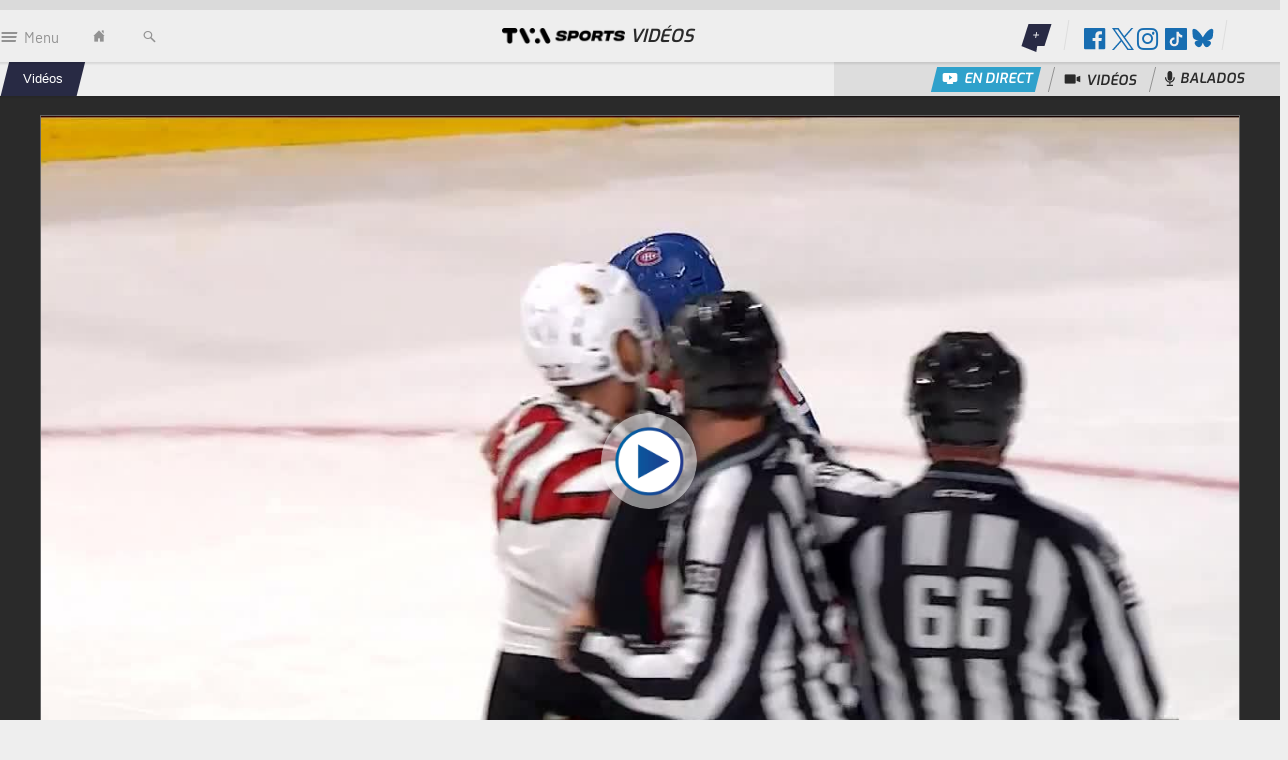

--- FILE ---
content_type: text/html;charset=UTF-8
request_url: https://www.tvasports.ca/videos/5365275519001
body_size: 26557
content:
<!DOCTYPE html>
<!--[if lt IE 7]><html class="no-js ie6 oldie" ><![endif]-->
<!--[if IE 7]><html class="no-js ie7 oldie"><![endif]-->
<!--[if IE 8]><html class="no-js ie8 oldie"><![endif]-->
<!--[if IE 9]><html class="no-js ie9"><![endif]-->
<!--[if (gt IE 9)|!(IE)]><!--> <html lang="fr" xml:lang="fr-CA" class="no-js"><!--<![endif]-->

<head>
	
<link type="text/css" rel="stylesheet" media="all" href="//theme.tvasports.ca/assets/a1240ea/wro/css/tvas_css.css" />

<script  type="text/javascript" src="//theme.tvasports.ca/assets/a1240ea/wro/js/core.js"></script>


<!-- end group header-->


	<script type="text/javascript">
			Wasp.Dfp=$.extend(window.Wasp.Dfp || {}, { 	
				testRequestParameter: 'quebecortest',
				testTargetValue: 'TEST_QMI_GEN'
			});
	</script>

		<!--rendering /lib/fragments/_head_default -->
			
<!-- default meta -->
    <meta charset="utf-8">
    <meta http-equiv="content-language" content="fr-CA" />
    <meta name="language" content="fr-CA" />
    <meta http-equiv="Content-Type" content="text/html; charset=UTF-8">
    <meta http-equiv="X-UA-Compatible" content="IE=edge,chrome=1">
    <meta name="robots" content="index,follow" />

	
		<meta name="viewport" content="width=device-width, initial-scale=1, maximum-scale=1.0, user-scalable=no">



	<script defer src="https://anonymous.qub.ca/anonymous-id/lib" onload="setPfuStorage()"></script>
		<!--rendering tvasports.meta.section.head.seo -->
			




  	
		<link rel="apple-touch-icon-precomposed" sizes="57x57" href="//theme.tvasports.ca/assets/a1240ea/images/favicon/apple-touch-icon-57x57.png" />
		<link rel="apple-touch-icon-precomposed" sizes="114x114" href="//theme.tvasports.ca/assets/a1240ea/images/favicon/apple-touch-icon-114x114.png" />
		<link rel="apple-touch-icon-precomposed" sizes="72x72" href="//theme.tvasports.ca/assets/a1240ea/images/favicon/apple-touch-icon-72x72.png" />
		<link rel="apple-touch-icon-precomposed" sizes="144x144" href="//theme.tvasports.ca/assets/a1240ea/images/favicon/apple-touch-icon-144x144.png" />
		<link rel="apple-touch-icon-precomposed" sizes="60x60" href="//theme.tvasports.ca/assets/a1240ea/images/favicon/apple-touch-icon-60x60.png" />
		<link rel="apple-touch-icon-precomposed" sizes="120x120" href="//theme.tvasports.ca/assets/a1240ea/images/favicon/apple-touch-icon-120x120.png" />
		<link rel="apple-touch-icon-precomposed" sizes="76x76" href="//theme.tvasports.ca/assets/a1240ea/images/favicon/apple-touch-icon-76x76.png" />
		<link rel="apple-touch-icon-precomposed" sizes="152x152" href="//theme.tvasports.ca/assets/a1240ea/images/favicon/apple-touch-icon-152x152.png" />
		
		<link rel="icon" type="image/png" href="//theme.tvasports.ca/assets/a1240ea/images/favicon/favicon-196x196.png" sizes="196x196" />
		<link rel="icon" type="image/png" href="//theme.tvasports.ca/assets/a1240ea/images/favicon/favicon-96x96.png" sizes="96x96" />
		<link rel="icon" type="image/png" href="//theme.tvasports.ca/assets/a1240ea/images/favicon/favicon-32x32.png" sizes="32x32" />
		<link rel="icon" type="image/png" href="//theme.tvasports.ca/assets/a1240ea/images/favicon/favicon-16x16.png" sizes="16x16" />
		<link rel="icon" type="image/png" href="//theme.tvasports.ca/assets/a1240ea/images/favicon/favicon-128.png" sizes="128x128" />
		
		
		<meta name="application-name" content="TVA Sports"/>
		<meta name="msapplication-TileColor" content="#247cb5" />
		<meta name="msapplication-TileImage" content="//theme.tvasports.ca/assets/a1240ea/images/favicon/mstile-144x144.png" />
		<meta name="msapplication-square70x70logo" content="//theme.tvasports.ca/assets/a1240ea/images/favicon/mstile-70x70.png" />
		<meta name="msapplication-square150x150logo" content="//theme.tvasports.ca/assets/a1240ea/images/favicon/mstile-150x150.png" />
		<meta name="msapplication-wide310x150logo" content="//theme.tvasports.ca/assets/a1240ea/images/favicon/mstile-310x150.png" />
		<meta name="msapplication-square310x310logo" content="//theme.tvasports.ca/assets/a1240ea/images/favicon/mstile-310x310.png" />
  	

		<title>Combat entre Mitchell et Kelly </title>
		<link ref="canonical" href="https://www.tvasports.ca/videos/5365275519001"/>

<meta property="og:type" content="website" />
<meta property="fb:app_id" content="2038391383115606" />
<meta property="og:site_name" content="TVA Sports" />
<meta property="og:title" content="Combat entre Mitchell et Kelly " />
<meta property="og:description" />
<meta property="og:url" content="https://www.tvasports.ca/videos/5365275519001" />
<meta property="og:locale" content="fr_CA" />
<meta name="twitter:site" content="@TVASports" />
<meta name="twitter:title" content="Combat entre Mitchell et Kelly " />
<meta name="twitter:description" />
<meta name="twitter:card" value="summary" />
<meta name="msapplication-config" content="none" />
<meta property="og:image" content="https://cf-images.us-east-1.prod.boltdns.net/v1/static/1116875978001/1ddf3dc0-6cee-41fb-a579-fc6fd55f5dea/56b11fac-c889-44cc-bcf4-1b6f144db872/1280x720/match/image.jpg" />
<meta name="twitter:image" content="https://cf-images.us-east-1.prod.boltdns.net/v1/static/1116875978001/1ddf3dc0-6cee-41fb-a579-fc6fd55f5dea/56b11fac-c889-44cc-bcf4-1b6f144db872/1280x720/match/image.jpg" />

		<link rel="alternate" type="application/rss+xml" title="TVA Sports - Concours" href="https://www.tvasports.ca/concours/rss.xml" />
		<link rel="alternate" type="application/rss+xml" title="TVA Sports - JiC" href="https://www.tvasports.ca/television/liste-des-emissions/jic/rss.xml" />
		<link rel="alternate" type="application/rss+xml" title="TVA Sports - Les Partants" href="https://www.tvasports.ca/television/liste-des-emissions/les-partants/rss.xml" />
		<link rel="alternate" type="application/rss+xml" title="TVA Sports - Dave Morissette en direct" href="https://www.tvasports.ca/television/liste-des-emissions/dave-morissette-en-direct/rss.xml" />
		<link rel="alternate" type="application/rss+xml" title="TVA Sports - Accueil" href="https://www.tvasports.ca//rss.xml" />
		<link rel="alternate" type="application/rss+xml" title="TVA Sports - Vidéos" href="https://www.tvasports.ca/videos/rss.xml" />

	
	

		<script>
			window.fileRelativePath = "//theme.tvasports.ca/assets/a1240ea/"
			window.jsRelativePath = "//theme.tvasports.ca/assets/a1240ea/wro/js"
			window.ampXML = "//theme.tvasports.ca/assets/a1240ea/xml/samples.xml"
		 </script>
	<script>
		var _gaq = _gaq || [];
		_gaq.push(['_setAccount', 'UA-24958131-1']);
		_gaq.push(['_setDomainName', '.tvasports.ca']);
		_gaq.push(['_trackPageview']);
		
		
		(function() {
			var ga = document.createElement('script'); ga.type = 'text/javascript'; ga.async = true;
			ga.src = ('https:' == document.location.protocol ? 'https://' : 'https://') + 'stats.g.doubleclick.net/dc.js';
			var s = document.getElementsByTagName('script')[0]; s.parentNode.insertBefore(ga, s);
		})();
	</script>
			<meta name="apple-itunes-app" content="app-id=909307725"/>

	<meta property="fb:app_id" content="2038391383115606" />
  <script async src="//micro.rubiconproject.com/prebid/dynamic/23546.js"></script>
  <script async  src="https://cdn.optable.co/web-sdk/latest/sdk.js"></script>
  <script src="//securepubads.g.doubleclick.net/tag/js/gpt.js"></script>
  <script>
    var googletag = googletag || {};
    googletag.cmd = googletag.cmd || [];

    var AD_SERVER_CALLBACK_TIMEOUT = 2000;

    // initialize pbjs
    var pbjs = pbjs || {};
    pbjs.que = pbjs.que || [];

    pbjs.adserverCalled = [];
    pbjs.prebid = false;

    var gridAds = [];

    googletag.cmd.push(function() {
      var qub_anonymous_id = getAnonymousId();
      googletag.pubads().addEventListener('slotRenderEnded', function(event) {
        Wasp.Dfp.broadcastAdRendered(event);
      });
      googletag.companionAds().addEventListener('slotRenderEnded', function(event) {
        Wasp.Dfp.broadcastAdRendered(event);
      });

      googletag.pubads().disableInitialLoad();
      googletag.pubads().enableLazyLoad({ fetchMarginPercent : 25, renderMarginPercent : 10 });
      googletag.pubads().set("document_language", "fr");
      googletag.pubads().collapseEmptyDivs();
      googletag.pubads().enableAsyncRendering();
      googletag.pubads().setPublisherProvidedId(qub_anonymous_id);
      googletag.pubads().setTargeting("URefId", qub_anonymous_id);
      googletag.enableServices();
    });

    var waspDfpInitializer = {
      siteKey : '/7548/GTVA_CSP_TVASP_FR_WEB',
      defaultMapping : '/misc',
      testRequestParameter : 'quebecortest',
      testTargetValue : 'TEST_QMI_GEN'
    }
  </script>


  <!-- Cxense script & meta -->


 
	  <meta name="cXenseParse:recs:que-hasvideo" content="false"/>
	  <meta name="cXenseParse:recs:que-taxonomy" content="vidéos"/>



    <style>
      .pds-box{max-width:none!important;}

.popup-adblocker__tutorial-tab-content ol {
    padding-inline-start: unset !important;
    list-style-type: none !important;
}

.headernav-primary.is-collapsed .headernav-usertool,
.headernav-primary.is-mobile .headernav-usertool,
.header-secondary .headernav-usertool {
    width: 255px !important;
}

@media only screen and (max-width: 600px) {
    .headernav-primary.is-collapsed .headernav-usertool,
    .headernav-primary.is-mobile .headernav-usertool,
    .header-secondary .headernav-usertool {
        width: 0px !important;
    }
}
      
    </style>
     
     <meta name="ahrefs-site-verification" content="236159174f149e47a49e937ca1be081d00b20c533b767dc83b1d30f057b3784c" />

<meta property="fb:pages" content="127476907331141" />



    <meta name="cXenseParse:recs:que-version" content="1.01"/>


        <meta name="cXenseParse:pageclass" content="frontpage"/>

	    <meta name="cXenseParse:recs:category" content="Vidéos"/> <!-- cXense tag to be removed -->
	    <meta name="cXenseParse:recs:que-strapline" content="Vidéos"/> <!-- cXense tag to be removed -->
		<meta name="cXenseParse:recs:que-category" content="Vidéos"/> <!-- cXense tag to be removed -->

	  	<meta name="cXenseParse:recs:que-sectionclassname" content="blue-class" />

        <meta name="cXenseParse:pageclass" content="frontpage" />

        <meta name="cXenseParse:recs:recommending" content="false" /> <!-- cXense tag to be removed -->
        <meta name="cXenseParse:recs:que-typeasset" content="video" /> <!-- cXense tag to be removed -->
        <meta name="cXenseParse:recs:articleid" content="5365275519001" /> <!-- cXense tag to be removed -->
	       <meta name="cXenseParse:recs:que-category" content="Vidéos" /> <!-- cXense tag to be removed -->
	       <meta name="cXenseParse:recs:category" content="Vidéos" /> <!-- cXense tag to be removed -->
       <meta name="cXenseParse:recs:publishtime" content="2017-03-20T02:04:36Z" />


	    <!-- Cxense script-->
	    <script type="text/javascript">
	      var cX = cX || {}; cX.callQueue = cX.callQueue || [];
	      cX.callQueue.push(['setSiteId', '1140714022692008809']);
		  cX.callQueue.push(['invoke', function() {
              cX.addExternalId({'id': getAnonymousId(), 'type': 'que'});
		  }]);
	      cX.callQueue.push(['sendPageViewEvent']);
		  cX.options.dataLayer = { cookie: { domain: 'www.tvasports.ca' } };
	    </script>
	    <!-- End Cxense -->



    <script>
     var initial = [];
     initial.push({name: "Teaser maison", div: ".tp-reserved-content-wrapper", template: `<!-- TEASER MAISON -->`});
     var tp2 = window["tp2"] || initial;
    </script>

		<script>
		  var dataLayer = window.dataLayer || [];
		  dataLayer.push({
		    	'assetTitle':"Vidéos",
		    	'section':"Vidéos",
		    	'pageType':"section",
		    	'sectionCat1':"Vidéos",
		    	'sectionPath':"Vidéos"
			});
			    $( document ).ready(function() {
                    var urlCx = "https://recherche-api.numeriq.ca/sites/common/cx.php";
                    var urlFetch = urlCx + '?url='+window.location;
                    $.ajax({
                        url: urlFetch,
                        dataType:'json'
                    }).done(function( data ) {
                        dataLayer.push({
                        event : 'cxense_profile',
                        profile: {
                            elements : data
                          }
                        });
                    });
                });

		</script>
		<!-- Google Tag Manager -->
		<script>
	    (function(w,d,s,l,i){w[l]=w[l]||[];w[l].push({'gtm.start':
	            new Date().getTime(),event:'gtm.js'});var f=d.getElementsByTagName(s)[0],
	            j=d.createElement(s),dl=l!='dataLayer'?'&l='+l:'';j.async=true;j.src=
	            '//www.googletagmanager.com/gtm.js?id='+i+dl;f.parentNode.insertBefore(j,f);
	    })(window,document,'script','dataLayer','GTM-PRRHXRL');
		</script>


	<link rel="stylesheet" href="https://use.fontawesome.com/releases/v5.6.3/css/all.css" integrity="sha384-UHRtZLI+pbxtHCWp1t77Bi1L4ZtiqrqD80Kn4Z8NTSRyMA2Fd33n5dQ8lWUE00s/" crossorigin="anonymous">
	<script src="https://securepubads.g.doubleclick.net/tag/js/gpt.js" async></script>



	<!-- Marfeel -->
	<script type="text/javascript">
		!function(){"use strict";function e(e){var t=!(arguments.length>1&&void 0!==arguments[1])||arguments[1],c=document.createElement("script");c.src=e,t?c.type="module":(c.async=!0,c.type="text/javascript",c.setAttribute("nomodule",""));var n=document.getElementsByTagName("script")[0];n.parentNode.insertBefore(c,n)}!function(t,c){!function(t,c,n){var a,o,r;n.accountId=c,null!==(a=t.marfeel)&&void 0!==a||(t.marfeel={}),null!==(o=(r=t.marfeel).cmd)&&void 0!==o||(r.cmd=[]),t.marfeel.config=n;var i="https://sdk.mrf.io/statics";e("".concat(i,"/marfeel-sdk.js?id=").concat(c),!0),e("".concat(i,"/marfeel-sdk.es5.js?id=").concat(c),!1)}(t,c,arguments.length>2&&void 0!==arguments[2]?arguments[2]:{})}(window,8824,{} /* Config */)}();
	</script>

<script>(window.BOOMR_mq=window.BOOMR_mq||[]).push(["addVar",{"rua.upush":"false","rua.cpush":"true","rua.upre":"false","rua.cpre":"true","rua.uprl":"false","rua.cprl":"false","rua.cprf":"false","rua.trans":"SJ-8e0f149c-a67b-46be-b0e5-e9d325e4464d","rua.cook":"false","rua.ims":"false","rua.ufprl":"false","rua.cfprl":"false","rua.isuxp":"false","rua.texp":"norulematch","rua.ceh":"false","rua.ueh":"false","rua.ieh.st":"0"}]);</script>
                              <script>!function(a){var e="https://s.go-mpulse.net/boomerang/",t="addEventListener";if("False"=="True")a.BOOMR_config=a.BOOMR_config||{},a.BOOMR_config.PageParams=a.BOOMR_config.PageParams||{},a.BOOMR_config.PageParams.pci=!0,e="https://s2.go-mpulse.net/boomerang/";if(window.BOOMR_API_key="LU83G-M5ZTB-LLLFK-H95G4-APZR8",function(){function n(e){a.BOOMR_onload=e&&e.timeStamp||(new Date).getTime()}if(!a.BOOMR||!a.BOOMR.version&&!a.BOOMR.snippetExecuted){a.BOOMR=a.BOOMR||{},a.BOOMR.snippetExecuted=!0;var i,_,o,r=document.createElement("iframe");if(a[t])a[t]("load",n,!1);else if(a.attachEvent)a.attachEvent("onload",n);r.src="javascript:void(0)",r.title="",r.role="presentation",(r.frameElement||r).style.cssText="width:0;height:0;border:0;display:none;",o=document.getElementsByTagName("script")[0],o.parentNode.insertBefore(r,o);try{_=r.contentWindow.document}catch(O){i=document.domain,r.src="javascript:var d=document.open();d.domain='"+i+"';void(0);",_=r.contentWindow.document}_.open()._l=function(){var a=this.createElement("script");if(i)this.domain=i;a.id="boomr-if-as",a.src=e+"LU83G-M5ZTB-LLLFK-H95G4-APZR8",BOOMR_lstart=(new Date).getTime(),this.body.appendChild(a)},_.write("<bo"+'dy onload="document._l();">'),_.close()}}(),"".length>0)if(a&&"performance"in a&&a.performance&&"function"==typeof a.performance.setResourceTimingBufferSize)a.performance.setResourceTimingBufferSize();!function(){if(BOOMR=a.BOOMR||{},BOOMR.plugins=BOOMR.plugins||{},!BOOMR.plugins.AK){var e="true"=="true"?1:0,t="",n="bu5bklyxgzgjq2kffsiq-f-59a69d417-clientnsv4-s.akamaihd.net",i="false"=="true"?2:1,_={"ak.v":"39","ak.cp":"847137","ak.ai":parseInt("561156",10),"ak.ol":"0","ak.cr":9,"ak.ipv":4,"ak.proto":"h2","ak.rid":"2ed3db19","ak.r":42951,"ak.a2":e,"ak.m":"a","ak.n":"essl","ak.bpcip":"13.58.21.0","ak.cport":33216,"ak.gh":"23.59.176.216","ak.quicv":"","ak.tlsv":"tls1.3","ak.0rtt":"","ak.0rtt.ed":"","ak.csrc":"-","ak.acc":"","ak.t":"1766141073","ak.ak":"hOBiQwZUYzCg5VSAfCLimQ==l20g/U0ymXRcP3XR/o+0RbJSSGO3dMvx2pALqJbylWrKiO3IyxiNhDqarSXjb1ZXTmsA/cnkxJiMgf7ouMrCXTVhSO6ltXrufWRH2pmOw74GefgBvC+a/lviTqAoTy5QVI099VHOebAkOBScUl27dCy1NDHHdxe+UJ/irwglDedN3FGzv1VO1xy3TCLmzySyzWUP2c6h5esFQ3n23fePtKr7knxbuW/0j2PdMVAm6G2cLXMkQLkSIWz0JVbtvyTNR3h/g8ApOYgpnfGqWEO2cxeGVhfRTh26891LNmX4XY3UWr1z4PX1DUE+H8U33z1PVsXCae25Hn9nUdqOy3hBali/zJY+UN/gjJMkZ44WBD7UWyNaY60333Z5wTTLM/MzTfwgftyxguQOjDJ8JETNWtHT1J/prOltOX5n3QcTAhY=","ak.pv":"68","ak.dpoabenc":"","ak.tf":i};if(""!==t)_["ak.ruds"]=t;var o={i:!1,av:function(e){var t="http.initiator";if(e&&(!e[t]||"spa_hard"===e[t]))_["ak.feo"]=void 0!==a.aFeoApplied?1:0,BOOMR.addVar(_)},rv:function(){var a=["ak.bpcip","ak.cport","ak.cr","ak.csrc","ak.gh","ak.ipv","ak.m","ak.n","ak.ol","ak.proto","ak.quicv","ak.tlsv","ak.0rtt","ak.0rtt.ed","ak.r","ak.acc","ak.t","ak.tf"];BOOMR.removeVar(a)}};BOOMR.plugins.AK={akVars:_,akDNSPreFetchDomain:n,init:function(){if(!o.i){var a=BOOMR.subscribe;a("before_beacon",o.av,null,null),a("onbeacon",o.rv,null,null),o.i=!0}return this},is_complete:function(){return!0}}}}()}(window);</script></head>
	<body id="bwrapper" class="tvasports section enhance  " data-logoMainFallback-1x1="https://m1.quebecormedia.com/emp/tvasports_prod/photo/63dc0957-9b8f-4641-bb7a-91155495ec1a_tvasports_v_large@2x.png"
		  data-themeAssetsUrl="https://theme.tvasports.ca"
		  data-logoMainFallback="https://m1.quebecormedia.com/emp/tvasports_prod/photo/63dc0957-9b8f-4641-bb7a-91155495ec1a_tvasports_v_large@2x.png"
		  data-enhance="ui adsColumnManager" data-section-type="section-level-1"
		  data-fb-show-comment-count = "false"
          data-dfp-tags = ""
          data-bc-account-id="1116875978001"
          data-bc-player-id="rkQ1RPRsf"
					data-imgPath= "//theme.tvasports.ca/assets/a1240ea"
          data-fb-netino-app-id = "QBFC4"
          data-adsmapping="/7548/GTVA_CSP_TVASP_FR_WEB/videos">
		<noscript><iframe src="//www.googletagmanager.com/ns.html?id=GTM-PRRHXRL" height="0" width="0" style="display:none;visibility:hidden"></iframe></noscript>
    <div id="multiflex-outofpage-catfish"
         class="ad-to-load dfp-ad enhance"
         data-enhance="googletag"
         data-pos="catfish"
         data-out-of-page="true"
         data-displaytype="outofpage"
         data-adsmapping="/7548/GTVA_CSP_TVASP_FR_WEB/videos"
         style="height:auto">
    </div>
  <script>
    $(document).ready(function () {
      Wasp.Dfp.GoogleTag.initAd($("#multiflex-outofpage-catfish"));
    });
  </script>
		<div>
		<!--rendering /sites/tvasports/common/navigation/_top_navigation -->
			



<header class="header">



			<div class="header-ad stickiness">

	<div id="header-ads"
		class="ad-to-load enhance header-ads wasp-superbanner-multiflex"
		data-enhance="googletag"
		data-displaytype="superbanner-multiflex"
		data-samecorrelator="false"
		data-tile="1"
		data-stickiness="yes"
		data-pos="top" data-adsmapping="/7548/GTVA_CSP_TVASP_FR_WEB/videos"></div>
  <script>
    $(document).ready(function () {
      Wasp.Dfp.GoogleTag.initAd($("#header-ads"));
    });
  </script>
			</div>

		<nav class="headernav header-secondary enhance" data-enhance="nav" data-nav-type="secondary">

<div class="headernav-topbar">
    <div class="headernav-topbar-wrapper">
    <div class="headernav-topbar-mobile">
        <div class="header-topbar-mobile-item">
            <div class="headernav-mobilemenu-wrapper">
                <ul class="headernav-mobilemenu">
                    <li class="headernav-mobilemenu-item"><a href="#" class="headernav-hamburgermenu link-withicon"><span class="icon-inline icon-menuhamburger link-withicon-icon headernav-hamburgermenu-icon"></span><span class="headernav-hamburgermenu-label link-withicon-label">Menu</span></a></li>
                    <li class="headernav-mobilemenu-item"><a href="https://www.tvasports.ca/" class="headernav-home"><span class="icon-inline icon-home headernav-home-icon"></span><span class="hr">home</span></a></li>
                    <li class="headernav-mobilemenu-item"><a href="#" class="headernav-searchtrigger"> <span class="icon-inline icon-search headernav-searchtrigger-icon"></span><span class="hr">search</span></a></li>
                </ul>
            </div>

           <div class="headernav-mobile-logo-wrapper">
                <a href="/">
                    <img src="//theme.tvasports.ca/assets/a1240ea/images/tvasports_h_medium@2x.png" alt="TVA SPORTS" class="headernav-logo-mobile">
                </a>
                    <span class="headernav-mobile-section">Vidéos</span>
            </div>
        </div>
    </div>


    <div class="headernav-search skew-wrapper-1">
        <form class="skew-1 headernav-search-form" action="https://www.tvasports.ca/recherche" method="get">
            <input type="text" class="headernav-search-input" placeholder="Rechercher" name="motcle">
            <input type="submit" class="unstyled-button headernav-search-submit" value="&#xE002;" />
        </form>
    </div>

    <div class="headernav-usertool">

        <div class="headernav-emotionslist skew-wrapper-3 is-dropdown">
            <div>

                <div class="headernav-emotionslist-contracted">
                    <a href="#" class="emotion">
                                <span class="emotion-text-ctn">
                                    <span class="emotion-text">+</span>
                                </span>
                        <span class="emotion-triangle"></span>
                    </a>
                </div>


                <div class="headernav-usertool-tab headernav-emotions-tab">
                    <div class="headernav-usertool-tab-triangle"></div>
                </div>

                <ul class="unstyled-list emotionslist">
						<li class="emotionslist-item">
							<span class="emotion">
								<span class="emotion-text-ctn">
<a href="https://www.tvasports.ca/concours" ><span class="emotion-text">Concours</span></a>								</span>
								<span class="emotion-triangle"></span>
							</span>
						</li>
						<li class="emotionslist-item">
							<span class="emotion">
								<span class="emotion-text-ctn">
<a href="https://www.tvasports.ca/television/liste-des-emissions/jic" ><span class="emotion-text">JiC</span></a>								</span>
								<span class="emotion-triangle"></span>
							</span>
						</li>
						<li class="emotionslist-item last">
							<span class="emotion">
								<span class="emotion-text-ctn">
<a href="https://www.tvasports.ca/infolettre" ><span class="emotion-text">Infolettre</span></a>								</span>
								<span class="emotion-triangle"></span>
							</span>
						</li>
                </ul>



            </div>

        </div>
        <div class="headernav-social skew-wrapper-3">
            <div class="skew-3">
                <a class="headernav-social-link">
                    <span class="icon-inline fab fa-facebook"></span>
					<span class="icon-inline fab fa-hicks headernav-social-link-hide-on-mobile"></span>
					<span class="icon-inline fab fa-instagram headernav-social-link-hide-on-mobile"></span>
					<span class="icon-inline fab fa-tiktok headernav-social-link-hide-on-mobile"></span>
					<span class="icon-inline fab fa-bluesky headernav-social-link-hide-on-mobile"></span>
                    <span class="hr">Partage sociaux</span>
                </a>
                <div class="headernav-usertool-tab">
                    <div class="headernav-usertool-tab-triangle"></div>
                </div>

                <ul class="unstyled-list headernav-usertool-list headernav-sociallist">
                  	<li class="facebook-follow">
						<div class="fb-like" data-href="https://www.facebook.com/TVASports" data-layout="button_count" data-action="like" data-show-faces="true" data-share="false"></div>
					</li>
                  	<li class="twitter-follow">
                  		<a href="https://twitter.com/TVASports" class="twitter-follow-button" data-show-screen-name="true" data-show-count="true" data-lang="fr">Suivre @TVASports</a>
                  	</li>
					<li class="instagram-follow">
						<a href="https://instagram.com/tvasports" target="_blank" class="instagram-follow-button"><span class="icon-inline fab fa-instagram"></span> Suivre @TVASports</a>
					</li>
					<li class="tiktok-follow">
						<a href="https://www.tiktok.com/@tvasports" target="_blank" class="tiktok-follow-button"><span class="icon-inline fab fa-tiktok"></span> S'abonner</a>
					</li>
					<li class="bluesky-follow">
						<a href="https://bsky.app/profile/tvasports.ca" target="_blank" class="bluesky-follow-button"><span class="icon-inline fab fa-bluesky"></span> Suivre @tvasports.ca</a>
					</li>
                		<li class='rss-follow'><a href="https://www.tvasports.ca/videos/rss.xml"><span class="icon-inline icon-rss"></span><span class="headernav-sociallist-label">Fil RSS</span></a></li>
                </ul>
            </div>
        </div>
		<div class="user-profile-dropdown" data-privileges="false" />
        <script>
            var dtcConfig = {"appTitle":"TVA&nbsp;Sports&nbsp;direct","siteName":"TVA&nbsp;Sports","api":{"login":"/dtc/api/login","logout":"/dtc/api/logout","verifyUser":"/dtc/api/checklogin","registration":"/dtc/api/register","resetPassword":"/dtc/api/resetpassword","payment":"/dtc/api/purchase","validatePaymentData":"/dtc/api/validatepaymentdata","editPaymentData":"/dtc/api/editpaymentdata","completpaymentprocess":"/dtc/api/completpaymentprocess","activateCode":"/dtc/api/activatecode","activateAppleCode":"/dtc/api/appleactivatecode","changePassword":"/dtc/api/changepassword","updateCustomerSubscription":"/dtc/api/updatecustomersubscription","playlists":"/dtc/api/playlists","videos":"/dtc/api/playlist/videos","checkSessionExpiration":"/dtc/api/checksessionexpiration","changePaymentDetails":"/dtc/api/changePaymentDetails"},"links":{"choice":"/en-direct","tve":"/television/en-direct","login":"/tvasportsdirect/connexion","tvp":"/tvasportsdirect/membre/tv-en-direct","tvpApiLogin":"/tvp/api/login","logout":"/tvasportsdirect/deconnexion","tvpLogin":"/tvasportsdirect/tv-connexion","tvpApiLogout":"/tvp/api/logout","register":"/tvasportsdirect/inscription","resetPassword":"/tvasportsdirect/reinitialisation-de-mot-de-passe","faqTVE":"/television/en-direct/aide","faq":"/tvasportsdirect/faq","tvActivation":"/tvasportsdirect/membre/code-activation-tv","profile":"/tvasportsdirect/mon-profil","changePassword":"/tvasportsdirect/mon-profil/modifier-mot-de-passe","paymentInformation":"/tvasportsdirect/membre/modifier-informations-paiement","orderDetails":"/tvasportsdirect/mon-profil/transactions","updateSubscribe":"/tvasportsdirect/membre/mon-abonnement","conditions":"/tvasportsdirect/conditions-utilisation","politics":"https://www.groupetva.ca/politique-confidentialite","live":"/tvasportsdirect/membre/en-direct","vod":"/tvasportsdirect/membre/sur-demande","vodDetails":"/tvasportsdirect/membre/video","schedule":"/tvasportsdirect/grille-horaire","changePaymentDetails":"/tvasportsdirect/membre/modifier-informations-paiement"},"mosaic":{"nbVideos":9,"nbVideosMore":9},"success":{"resetPasswordEmailSent":"Un courriel vous a &eacute;t&eacute; envoy&eacute;. Veuillez suivre le lien s'y trouvant pour d&eacute;finir votre nouveau mot de passe.<br> <small>Si vous ne recevez pas le courriel, merci de faire une nouvelle demande.</small>","resetPasswordSuccess":"Votre mot de passe a &eacute;t&eacute; r&eacute;initialis&eacute; avec succ&egrave;s!","changePasswordSuccess":"Votre mot de passe a &eacute;t&eacute; modifi&eacute; avec succ&egrave;s!","unsubscribe":"Votre abonnement a &eacute;t&eacute; annul&eacute;. Vous pourrez acc&eacute;der &agrave; votre contenu jusqu'&agrave; la date &agrave; laquelle votre abonnement prendra fin.","cancelUnsubscribe":"Votre demande d'annulation &agrave; TVA Sports direct a &eacute;t&eacute; r&eacute;voqu&eacute;e avec succès","activatedTvCode":"Votre t&eacute;l&eacute;vision est maintenant activ&eacute;e","activatedAppleTvCode":"Vous pouvez maintenant &eacute;couter TVA Sports direct sur votre t&eacute;l&eacute;vision.","changePaymentDetails":"Vos informations de paiement ont &eacute;t&eacute; modifi&eacute;es avec succ&egrave;s."},"error":{"noPlaylists":"Aucune vid&eacute;o sur demande n'est disponible actuellement.","emptyPlaylist":"Cette liste de lecture ne contient aucune vid&eacute;o actuellement.","cannotLoadMoreVideos":"Impossible d'afficher plus de vid&eacute;os actuellement.","emailRequired":"Veuillez fournir une adresse courriel.","emailInvalid":"Veuillez entrer une adresse courriel valide.","emailNotEqual":"Veuillez saisir une adresse de courriel de confirmation identique &agrave; l'adresse courriel fournie dans le champ pr&eacute;c&eacute;dent.","passwordRequired":"Veuillez saisir un mot de passe.","passwordInvalid":"Veuillez entrer un mot de passe ayant un minimum de 8 caract&egrave;res et contenant au moins 3 des 4 &eacute;l&eacute;ments suivants: Une lettre minuscule, une lettre majuscule, un chiffre et un symbole.","passwordNotEqual":"Veuillez saisir un mot de passe de confirmation identique au mot de passe fourni dans le champ pr&eacute;c&eacute;dent.","passwordNotExist":"Le mot de passe actuel saisi ne correspond pas au mot de passe actuel de votre compte.","pfuUserExist":"L'adresse courriel fournie est d&eacute;j&agrave; associ&eacute;e &agrave; un compte. <br> Veuillez vous <a href=\"%1\">connecter</a> afin de poursuivre l'abonnement et de profiter de la t&eacute;l&eacute; en direct.","pfuInvalidUser":"L'adresse courriel ou le mot de passe est invalide.","pfuUnknownEmail":"Nous sommes d&eacute;sol&eacute;s, nous n'avons pas trouv&eacute; cette adresse courriel dans notre syst&egrave;me. Veuillez r&eacute;essayer ou vous <a href=\"%1\">cr&eacute;er un compte</a>.","pfuExpiredResetPassword":"Votre demande de r&eacute;initialisation de mot de passe est expir&eacute;e.<br> Veuillez faire une nouvelle demande pour <a href=\"%1\">r&eacute;initialiser votre mot de passe.</a>","pfuRegisterDown":"Nous &eacute;prouvons pr&eacute;sentement des difficult&eacute;s techniques. Merci de revenir plus tard pour cr&eacute;er votre compte.","apiDown":"Nous &eacute;prouvons pr&eacute;sentement des difficult&eacute;s techniques. Merci de revenir plus tard.","apiGenericIssue":"Nous &eacute;prouvons pr&eacute;sentement des difficult&eacute;s techniques. Merci de revenir plus tard.","codePromoApiDown":"Nous &eacute;prouvons pr&eacute;sentement des difficult&eacute;s &agrave; valider le code promotionnel. Merci de r&eacute;essayer plus tard.","codePromoInvalid":"Veuillez entrer un code promotionnel valide.","codePromoExpired":"Le code promotionnel est expir&eacute;.","moneris":{"default":"Une erreur est survenue. Merci de r&eacute;essayer plus tard.","943":"Le num&eacute;ro de carte de cr&eacute;dit est erron&eacute;.","944":"La carte de cr&eacute;dit est expir&eacute;e.","945":"Le code de s&eacute;curit&eacute; est invalide."},"invalidActivateCode":"Le code d'activation fourni est invalide.","activationCodeRequired":"Veuillez saisir un code d'activation.","firstNameRequired":"Veuillez saisir votre pr&eacute;nom.","lastNameRequired":"Veuillez saisir votre nom de famille.","addressNoRequired":"Veuillez saisir votre num&eacute;ro civique.","addressStreetNameRequired":"Veuillez saisir votre nom de rue.","cityRequired":"Veuillez saisir votre ville.","stateRequired":"Veuillez s&eacute;lectionner votre province.","zipcodeRequired":"Veuillez saisir votre code postal.","zipcodeInvalid":"Veuillez entrer un code postal valide.","invalidAdrCard":"Veuillez entrer l’adresse postale associ&eacute;e &agrave; votre carte de cr&eacute;dit.","invalidCardCVD":"Le code de s&eacute;curit&eacute; de la carte est invalide.","conditionsRequired":"Veuillez accepter les conditions.","noPlanFound":"Vous n'avez pas d'abonnement &agrave; TVA Sports direct. Veuillez consulter l’aide pour en savoir plus.","invalidLogin":"L'adresse courriel ou le mot de passe est invalide.","sessionHasExpired":"Votre session a expir&eacute;, veuillez rentrer &agrave; nouveau vos informations de paiement.","reCaptchaMessage":"Veuillez renseigner le champ reCaptcha."},"stores":{"googlePlay":{"url":"https://play.google.com/store/apps/details?id=com.nurun.tva_sports","title":"Google Play","badge":"https://storage.quebecormedia.com/v1/tvasports_prod/photo/0f3f1781-8a2d-4e42-b20d-92c90b7f31ff_dtc-google-play-badge.png"},"appStore":{"url":"https://itunes.apple.com/ca/app/tva-sports/id909307725","title":"App Store","badge":"https://storage.quebecormedia.com/v1/tvasports_prod/photo/6b9409f2-09f7-4e8a-aaf5-9589b18043b6_dtc-app-store-badge.png"}},"staticBlock":{"subscription":"Static - Bloc promotionnel DTC abonnement","paymentBottom":"Static - Bloc promotionnel DTC paiement bottom","finalizePaymentBottom":"Static - Bloc promotionnel DTC finaliser paiement bottom","planTop":"Static - Bloc statique DTC plan top","planBottom":"Static - Bloc promotionnel DTC plan bottom","subscribeBanner":"Static - Bannière promo processus abonnement"},"taxes":{"gst":{"name":"TPS","taxNumber":"1455456466466446"},"qst":{"name":"TVQ","taxNumber":"877999799779"},"hst":{"name":"TVH","taxNumber":"51244666446"},"pst":{"name":"HST","taxNumber":"5446464646"}},"provinces":[{"code":"AB","name":"Alberta"},{"code":"BC","name":"Colombie-Britannique"},{"code":"MB","name":"Manitoba"},{"code":"NB","name":"Nouveau-Brunswick"},{"code":"NL","name":"Terre-Neuve-et-Labrador"},{"code":"NS","name":"Nouvelle-&Eacute;cosse"},{"code":"NT","name":"Territoires du Nord-Ouest"},{"code":"NU","name":"Nunavut"},{"code":"ON","name":"Ontario"},{"code":"PE","name":"&Icirc;le-du-Prince-&Eacute;douard"},{"code":"QC","name":"Qu&eacute;bec"},{"code":"SK","name":"Saskatchewan"},{"code":"YT","name":"Yukon"}],"unsubscribeReasons":[{"code":"interest","title":"Les contenus proposés ne m'intéressent plus"},{"code":"choice","title":"Le manque de choix de contenus/sports"},{"code":"price","title":"Le prix est trop cher"},{"code":"quality","title":"La qualité du service n’est pas à la hauteur de mes attentes"},{"code":"functionalities","title":"Les fonctionnalités offertes sont trop limitées"},{"code":"tv-package","title":"J’ai dorénavant la chaîne TVA Sports dans mon forfait télé"},{"code":"else","title":"Autre : Précisez"}]};
            dtcConfig.moneris = { "id": "htVRHR1YQU51LHL", "url": "https://www3.moneris.com/HPPtoken/index.php" };
        </script>
        <script src="https://www.google.com/recaptcha/api.js?hl=fr" async defer></script>
    </div>

	</div>

</div>
</div>





	<div class="headernav-bottombar  is-contracted  ">
	<div class="primary-nav responsivenavbar">

	<ul class="unstyled-list buttons-container headernav-menu">
			<li class="headernav-menu-item ">
				<div class="headernav-menu-itemwrapper skew-wrapper-1">
					<div class="skew-1">
						<a href="https://www.tvasports.ca/hockey/nhl/canadiens" class="skew-wrapper-1 headernav-menu-itemlinks megadropdown-trigger" data-nom-menu="Canadiens">
							<span class="skew-1 headernav-menu-itemlinks-label">Canadiens</span>
						</a>
					</div>
					<div class="headernav-menu-itemhighlight">
						<div class="headernav-menu-itemhighlight-round skew-1"></div>
					</div>
				</div> <!-- Submenu  -->


			</li>

			<li class="headernav-menu-item ">
				<div class="headernav-menu-itemwrapper skew-wrapper-1">
					<div class="skew-1">
						<a href="https://www.tvasports.ca/hockey/nhl" class="skew-wrapper-1 headernav-menu-itemlinks megadropdown-trigger" data-nom-menu="LNH">
							<span class="skew-1 headernav-menu-itemlinks-label">LNH</span>
						</a>
					</div>
					<div class="headernav-menu-itemhighlight">
						<div class="headernav-menu-itemhighlight-round skew-1"></div>
					</div>
				</div> <!-- Submenu  -->


			</li>

			<li class="headernav-menu-item ">
				<div class="headernav-menu-itemwrapper skew-wrapper-1">
					<div class="skew-1">
						<a href="https://www.tvasports.ca/football/cfl/alouettes" class="skew-wrapper-1 headernav-menu-itemlinks megadropdown-trigger" data-nom-menu="Alouettes">
							<span class="skew-1 headernav-menu-itemlinks-label">Alouettes</span>
						</a>
					</div>
					<div class="headernav-menu-itemhighlight">
						<div class="headernav-menu-itemhighlight-round skew-1"></div>
					</div>
				</div> <!-- Submenu  -->


			</li>

			<li class="headernav-menu-item ">
				<div class="headernav-menu-itemwrapper skew-wrapper-1">
					<div class="skew-1">
						<a href="https://www.tvasports.ca/combats/boxe" class="skew-wrapper-1 headernav-menu-itemlinks megadropdown-trigger" data-nom-menu="Boxe">
							<span class="skew-1 headernav-menu-itemlinks-label">Boxe</span>
						</a>
					</div>
					<div class="headernav-menu-itemhighlight">
						<div class="headernav-menu-itemhighlight-round skew-1"></div>
					</div>
				</div> <!-- Submenu  -->


			</li>

			<li class="headernav-menu-item ">
				<div class="headernav-menu-itemwrapper skew-wrapper-1">
					<div class="skew-1">
						<a href="https://www.tvasports.ca/baseball/mlb" class="skew-wrapper-1 headernav-menu-itemlinks megadropdown-trigger" data-nom-menu="MLB">
							<span class="skew-1 headernav-menu-itemlinks-label">MLB</span>
						</a>
					</div>
					<div class="headernav-menu-itemhighlight">
						<div class="headernav-menu-itemhighlight-round skew-1"></div>
					</div>
				</div> <!-- Submenu  -->


			</li>

			<li class="headernav-menu-item ">
				<div class="headernav-menu-itemwrapper skew-wrapper-1">
					<div class="skew-1">
						<a href="https://www.tvasports.ca/football/nfl" class="skew-wrapper-1 headernav-menu-itemlinks megadropdown-trigger" data-nom-menu="NFL">
							<span class="skew-1 headernav-menu-itemlinks-label">NFL</span>
						</a>
					</div>
					<div class="headernav-menu-itemhighlight">
						<div class="headernav-menu-itemhighlight-round skew-1"></div>
					</div>
				</div> <!-- Submenu  -->


			</li>

			<li class="headernav-menu-item ">
				<div class="headernav-menu-itemwrapper skew-wrapper-1">
					<div class="skew-1">
						<a href="https://www.tvasports.ca/tennis" class="skew-wrapper-1 headernav-menu-itemlinks megadropdown-trigger" data-nom-menu="Tennis">
							<span class="skew-1 headernav-menu-itemlinks-label">Tennis</span>
						</a>
					</div>
					<div class="headernav-menu-itemhighlight">
						<div class="headernav-menu-itemhighlight-round skew-1"></div>
					</div>
				</div> <!-- Submenu  -->


			</li>

			<li class="headernav-menu-item ">
				<div class="headernav-menu-itemwrapper skew-wrapper-1">
					<div class="skew-1">
						<a href="https://www.tvasports.ca/football/RSEQ" class="skew-wrapper-1 headernav-menu-itemlinks megadropdown-trigger" data-nom-menu="RSEQ">
							<span class="skew-1 headernav-menu-itemlinks-label">RSEQ</span>
						</a>
					</div>
					<div class="headernav-menu-itemhighlight">
						<div class="headernav-menu-itemhighlight-round skew-1"></div>
					</div>
				</div> <!-- Submenu  -->


			</li>

			<li class="headernav-menu-item ">
				<div class="headernav-menu-itemwrapper skew-wrapper-1">
					<div class="skew-1">
						<a href="https://www.tvasports.ca/combats/ufc" class="skew-wrapper-1 headernav-menu-itemlinks megadropdown-trigger" data-nom-menu="UFC">
							<span class="skew-1 headernav-menu-itemlinks-label">UFC</span>
						</a>
					</div>
					<div class="headernav-menu-itemhighlight">
						<div class="headernav-menu-itemhighlight-round skew-1"></div>
					</div>
				</div> <!-- Submenu  -->


			</li>

			<li class="headernav-menu-item ">
				<div class="headernav-menu-itemwrapper skew-wrapper-1">
					<div class="skew-1">
						<a href="https://www.tvasports.ca/hockey/lions-de-trois-rivieres" class="skew-wrapper-1 headernav-menu-itemlinks megadropdown-trigger" data-nom-menu="Lions Trois-Rivières">
							<span class="skew-1 headernav-menu-itemlinks-label">Lions Trois-Rivières</span>
						</a>
					</div>
					<div class="headernav-menu-itemhighlight">
						<div class="headernav-menu-itemhighlight-round skew-1"></div>
					</div>
				</div> <!-- Submenu  -->


			</li>

			<li class="headernav-menu-item ">
				<div class="headernav-menu-itemwrapper skew-wrapper-1">
					<div class="skew-1">
						<a href="https://www.tvasports.ca/course-automobile/nascar" class="skew-wrapper-1 headernav-menu-itemlinks megadropdown-trigger" data-nom-menu="NASCAR">
							<span class="skew-1 headernav-menu-itemlinks-label">NASCAR</span>
						</a>
					</div>
					<div class="headernav-menu-itemhighlight">
						<div class="headernav-menu-itemhighlight-round skew-1"></div>
					</div>
				</div> <!-- Submenu  -->


			</li>

			<li class="headernav-menu-item ">
				<div class="headernav-menu-itemwrapper skew-wrapper-1">
					<div class="skew-1">
						<a href="https://www.tvasports.ca/hockey/qmjhl" class="skew-wrapper-1 headernav-menu-itemlinks megadropdown-trigger" data-nom-menu="LHJMQ">
							<span class="skew-1 headernav-menu-itemlinks-label">LHJMQ</span>
						</a>
					</div>
					<div class="headernav-menu-itemhighlight">
						<div class="headernav-menu-itemhighlight-round skew-1"></div>
					</div>
				</div> <!-- Submenu  -->


			</li>

			<li class="headernav-menu-item ">
				<div class="headernav-menu-itemwrapper skew-wrapper-1">
					<div class="skew-1">
						<a href="https://www.tvasports.ca/soccer/mls/cf-montreal" class="skew-wrapper-1 headernav-menu-itemlinks megadropdown-trigger" data-nom-menu="CF Montréal">
							<span class="skew-1 headernav-menu-itemlinks-label">CF Montréal</span>
						</a>
					</div>
					<div class="headernav-menu-itemhighlight">
						<div class="headernav-menu-itemhighlight-round skew-1"></div>
					</div>
				</div> <!-- Submenu  -->


			</li>

			<li class="headernav-menu-item ">
				<div class="headernav-menu-itemwrapper skew-wrapper-1">
					<div class="skew-1">
						<a href="https://www.tvasports.ca/soccer/mls" class="skew-wrapper-1 headernav-menu-itemlinks megadropdown-trigger" data-nom-menu="MLS">
							<span class="skew-1 headernav-menu-itemlinks-label">MLS</span>
						</a>
					</div>
					<div class="headernav-menu-itemhighlight">
						<div class="headernav-menu-itemhighlight-round skew-1"></div>
					</div>
				</div> <!-- Submenu  -->


			</li>

			<li class="headernav-menu-item ">
				<div class="headernav-menu-itemwrapper skew-wrapper-1">
					<div class="skew-1">
						<a href="https://www.tvasports.ca/soccer" class="skew-wrapper-1 headernav-menu-itemlinks megadropdown-trigger" data-nom-menu="Soccer">
							<span class="skew-1 headernav-menu-itemlinks-label">Soccer</span>
						</a>
					</div>
					<div class="headernav-menu-itemhighlight">
						<div class="headernav-menu-itemhighlight-round skew-1"></div>
					</div>
				</div> <!-- Submenu  -->


			</li>

			<li class="headernav-menu-item ">
				<div class="headernav-menu-itemwrapper skew-wrapper-1">
					<div class="skew-1">
						<a href="https://www.tvasports.ca/course-automobile/formule-e" class="skew-wrapper-1 headernav-menu-itemlinks megadropdown-trigger" data-nom-menu="Formule E">
							<span class="skew-1 headernav-menu-itemlinks-label">Formule E</span>
						</a>
					</div>
					<div class="headernav-menu-itemhighlight">
						<div class="headernav-menu-itemhighlight-round skew-1"></div>
					</div>
				</div> <!-- Submenu  -->


			</li>

			<li class="headernav-menu-item ">
				<div class="headernav-menu-itemwrapper skew-wrapper-1">
					<div class="skew-1">
						<a href="https://www.tvasports.ca/golf" class="skew-wrapper-1 headernav-menu-itemlinks megadropdown-trigger" data-nom-menu="Golf">
							<span class="skew-1 headernav-menu-itemlinks-label">Golf</span>
						</a>
					</div>
					<div class="headernav-menu-itemhighlight">
						<div class="headernav-menu-itemhighlight-round skew-1"></div>
					</div>
				</div> <!-- Submenu  -->


			</li>

			<li class="headernav-menu-item ">
				<div class="headernav-menu-itemwrapper skew-wrapper-1">
					<div class="skew-1">
						<a href="https://www.tvasports.ca/autres-sports/wwe" class="skew-wrapper-1 headernav-menu-itemlinks megadropdown-trigger" data-nom-menu="WWE">
							<span class="skew-1 headernav-menu-itemlinks-label">WWE</span>
						</a>
					</div>
					<div class="headernav-menu-itemhighlight">
						<div class="headernav-menu-itemhighlight-round skew-1"></div>
					</div>
				</div> <!-- Submenu  -->


			</li>

			<li class="headernav-menu-item ">
				<div class="headernav-menu-itemwrapper skew-wrapper-1">
					<div class="skew-1">
						<a href="https://www.tvasports.ca/basketball/NBA" class="skew-wrapper-1 headernav-menu-itemlinks megadropdown-trigger" data-nom-menu="NBA">
							<span class="skew-1 headernav-menu-itemlinks-label">NBA</span>
						</a>
					</div>
					<div class="headernav-menu-itemhighlight">
						<div class="headernav-menu-itemhighlight-round skew-1"></div>
					</div>
				</div> <!-- Submenu  -->


			</li>

			<li class="headernav-menu-item ">
				<div class="headernav-menu-itemwrapper skew-wrapper-1">
					<div class="skew-1">
						<a href="https://www.tvasports.ca/cyclisme" class="skew-wrapper-1 headernav-menu-itemlinks megadropdown-trigger" data-nom-menu="Cyclisme">
							<span class="skew-1 headernav-menu-itemlinks-label">Cyclisme</span>
						</a>
					</div>
					<div class="headernav-menu-itemhighlight">
						<div class="headernav-menu-itemhighlight-round skew-1"></div>
					</div>
				</div> <!-- Submenu  -->


			</li>

			<li class="headernav-menu-item ">
				<div class="headernav-menu-itemwrapper skew-wrapper-1">
					<div class="skew-1">
						<a href="https://www.tvasports.ca/sports-amateurs" class="skew-wrapper-1 headernav-menu-itemlinks megadropdown-trigger" data-nom-menu="Sports amateurs">
							<span class="skew-1 headernav-menu-itemlinks-label">Sports amateurs</span>
						</a>
					</div>
					<div class="headernav-menu-itemhighlight">
						<div class="headernav-menu-itemhighlight-round skew-1"></div>
					</div>
				</div> <!-- Submenu  -->


			</li>

			<li class="headernav-menu-item ">
				<div class="headernav-menu-itemwrapper skew-wrapper-1">
					<div class="skew-1">
						<a href="https://www.tvasports.ca/autres-sports" class="skew-wrapper-1 headernav-menu-itemlinks megadropdown-trigger" data-nom-menu="Sports divers">
							<span class="skew-1 headernav-menu-itemlinks-label">Sports divers</span>
						</a>
					</div>
					<div class="headernav-menu-itemhighlight">
						<div class="headernav-menu-itemhighlight-round skew-1"></div>
					</div>
				</div> <!-- Submenu  -->


			</li>

	</ul>


</div>


		<div class="secondary-nav submenu-responsivenavbar">
			<ul class="unstyled-list headernav-secondarymenu buttons-container">
				<li class="headernav-secondarymenu-item skew-wrapper-1  is-active">
					<div class="headernav-secondarymenu-linkwrapper">
						<a href="https://www.tvasports.ca/videos" class="headernav-secondarymenu-link skew-1"
							>
							Vidéos</a>
					</div>
				</li>
			</ul>



 	<ul class="unstyled-list headernav-stickybuttons headernav-stickybuttons-submenu">

 			<li id="sublink-choixEnDirect" class="l-float-left headernav-stickybuttons-item skew-wrapper-1"><a href="https://www.tvasports.ca/en-direct" class="skew-1 headernav-stickybuttons-links"><span class="icon-inline icon-webtv"></span><span>En direct</span></a></li>
 			<li id="sublink-VID" class="l-float-left headernav-stickybuttons-item skew-wrapper-1"><a href="https://www.tvasports.ca/videos" class="skew-1 headernav-stickybuttons-links"><span class="icon-inline icon-video"></span><span>Vidéos</span></a></li>
 			<li id="sublink-balados" class="l-float-left headernav-stickybuttons-item skew-wrapper-1"><a href="https://www.tvasports.ca/balados" class="skew-1 headernav-stickybuttons-links"><span class="icon-inline icon-balados"></span><span>Balados</span></a></li>
	</ul>


		</div>


	</div>




		<div class="headernav-mobile-search">
			<div class="headernav-search-form-wrapper">
				<form class="headernav-search-form headernav-search-form-full" action="https://www.tvasports.ca/recherche" method="get">
					<input type="text" class="headernav-search-input" placeholder="Rechercher" name="motcle">
					<input type="submit" class="unstyled-button headernav-search-submit" value="&#xE002;" />
				</form>
			</div>
		</div>

		<!-- Social Bar -->
	<div class="socialbar headernav-socialbar">
		<div class='headernav-socialbar-logowrapper'>
			<a href="/"><img src="//theme.tvasports.ca/assets/a1240ea/images/tvasports_h_medium@2x.png" alt="TVA SPORTS"
				class="headernav-socialbar-logo">
            </a>
		</div>

		<div class='headernav-socialbar-share'>
			<div class="skew-wrapper-3">
				<div class="skew-3">
					<!-- Facebook -->
					<!-- TODO Backend : dynamize the url for the current one for the page in data-href -->
					<div class="fb-share-button" data-href="https://www.tvasports.ca/videos"
						data-width="150px" data-type="button_count"></div>

					<!-- Twitter -->
					<!-- TODO Backend : dynamize the url for the current one for the page in data-url -->
					<a href="https://twitter.com/share" class="twitter-share-button"
						data-url="https://www.tvasports.ca/videos" data-lang="fr">Tweeter</a>


				</div>
			</div>
		</div>
	</div>


	</nav>

	<nav class="hamburgermenu">
    	<div class="hamburgermenu-close"><span class="icon-inline icon-menuhamburger"></span></div>

   		<ul class="hamburgermenu-pages">
        <li class="hamburgermenu-page hamburgermenu-primarynav">
            <div class="hamburgermenu-search">
                <div class="hamburgermenu-search-wrapper">
                    <form class="hamburgermenu-search-form" action="https://www.tvasports.ca/recherche" method="get">
                        <input type="text" class="hamburgermenu-search-input" placeholder="Rechercher" name="motcle">
                        <input type="submit" class="unstyled-button hamburgermenu-search-submit" value="&#xE002;" />
                    </form>
                </div>
            </div>

            <ul class="unstyled-list pure-list-buttons pure-list-secondary">
		<li>
    	<a class="pure-button pure-button-textleft pure-button-full directlink pure-button-secondary" href="https://www.tvasports.ca/"
    		
    	>
	        <span class="icon-inline icon-home"></span>
	        <span class='pure-button-label'>
	        		Accueil
	        </span>
    	</a>
    	</li>

		<li>
    	<a class="pure-button pure-button-textleft pure-button-full directlink pure-button-secondary" href="https://www.tvasports.ca/en-direct"
    		
    	>
	        <span class="icon-inline icon-webtv"></span>
	        <span class='pure-button-label'>
	        		En direct
	        </span>
    	</a>
    	</li>

		<li>
    	<a class="pure-button pure-button-textleft pure-button-full directlink pure-button-secondary" href="https://www.tvasports.ca/videos"
    		
    	>
	        <span class="icon-inline icon-video"></span>
	        <span class='pure-button-label'>
	        		Vidéos
	        </span>
    	</a>
    	</li>

		<li>
    	<a class="pure-button pure-button-textleft pure-button-full directlink pure-button-secondary" href="https://www.tvasports.ca/balados"
    		
    	>
	        <span class="icon-inline icon-balados"></span>
	        <span class='pure-button-label'>
	        		Balados
	        </span>
    	</a>
    	</li>


            </ul>



            <ul class="unstyled-list pure-list-buttons pure-list-primary">

		<li>
    	<a class="pure-button pure-button-textleft pure-button-full  pure-button-primary" href="https://www.tvasports.ca/hockey/nhl/canadiens"
    		 data-page="section-53625706da0646cfe27e0cb3"
    	>
	        	<span class="l-float-right icon-inline icon-arr-circle-right"></span>
	        <span class="icon-inline "></span>
	        <span class='pure-button-label'>
	        		Canadiens
	        </span>
    	</a>
    	</li>

		<li>
    	<a class="pure-button pure-button-textleft pure-button-full  pure-button-primary" href="https://www.tvasports.ca/hockey/nhl"
    		 data-page="section-53625706da0646cfe27e0cb1"
    	>
	        	<span class="l-float-right icon-inline icon-arr-circle-right"></span>
	        <span class="icon-inline "></span>
	        <span class='pure-button-label'>
	        		LNH
	        </span>
    	</a>
    	</li>

		<li>
    	<a class="pure-button pure-button-textleft pure-button-full  pure-button-primary" href="https://www.tvasports.ca/football/cfl/alouettes"
    		 data-page="section-53625706da0646cfe27e0cb9"
    	>
	        	<span class="l-float-right icon-inline icon-arr-circle-right"></span>
	        <span class="icon-inline "></span>
	        <span class='pure-button-label'>
	        		Alouettes
	        </span>
    	</a>
    	</li>

		<li>
    	<a class="pure-button pure-button-textleft pure-button-full directlink pure-button-primary" href="https://www.tvasports.ca/combats/boxe"
    		
    	>
	        <span class="icon-inline "></span>
	        <span class='pure-button-label'>
	        		Boxe
	        </span>
    	</a>
    	</li>

		<li>
    	<a class="pure-button pure-button-textleft pure-button-full  pure-button-primary" href="https://www.tvasports.ca/baseball/mlb"
    		 data-page="section-53625706da0646cfe27e0cc4"
    	>
	        	<span class="l-float-right icon-inline icon-arr-circle-right"></span>
	        <span class="icon-inline "></span>
	        <span class='pure-button-label'>
	        		MLB
	        </span>
    	</a>
    	</li>

		<li>
    	<a class="pure-button pure-button-textleft pure-button-full  pure-button-primary" href="https://www.tvasports.ca/football/nfl"
    		 data-page="section-53625706da0646cfe27e0cbb"
    	>
	        	<span class="l-float-right icon-inline icon-arr-circle-right"></span>
	        <span class="icon-inline "></span>
	        <span class='pure-button-label'>
	        		NFL
	        </span>
    	</a>
    	</li>

		<li>
    	<a class="pure-button pure-button-textleft pure-button-full  pure-button-primary" href="https://www.tvasports.ca/tennis"
    		 data-page="section-53625706da0646cfe27e0cc1"
    	>
	        	<span class="l-float-right icon-inline icon-arr-circle-right"></span>
	        <span class="icon-inline "></span>
	        <span class='pure-button-label'>
	        		Tennis
	        </span>
    	</a>
    	</li>

		<li>
    	<a class="pure-button pure-button-textleft pure-button-full directlink pure-button-primary" href="https://www.tvasports.ca/football/RSEQ"
    		
    	>
	        <span class="icon-inline "></span>
	        <span class='pure-button-label'>
	        		RSEQ
	        </span>
    	</a>
    	</li>

		<li>
    	<a class="pure-button pure-button-textleft pure-button-full directlink pure-button-primary" href="https://www.tvasports.ca/combats/ufc"
    		
    	>
	        <span class="icon-inline "></span>
	        <span class='pure-button-label'>
	        		UFC
	        </span>
    	</a>
    	</li>

		<li>
    	<a class="pure-button pure-button-textleft pure-button-full directlink pure-button-primary" href="https://www.tvasports.ca/hockey/lions-de-trois-rivieres"
    		
    	>
	        <span class="icon-inline "></span>
	        <span class='pure-button-label'>
	        		Lions Trois-Rivières
	        </span>
    	</a>
    	</li>

		<li>
    	<a class="pure-button pure-button-textleft pure-button-full directlink pure-button-primary" href="https://www.tvasports.ca/course-automobile/nascar"
    		
    	>
	        <span class="icon-inline "></span>
	        <span class='pure-button-label'>
	        		NASCAR
	        </span>
    	</a>
    	</li>

		<li>
    	<a class="pure-button pure-button-textleft pure-button-full  pure-button-primary" href="https://www.tvasports.ca/hockey/qmjhl"
    		 data-page="section-53625706da0646cfe27e0cb2"
    	>
	        	<span class="l-float-right icon-inline icon-arr-circle-right"></span>
	        <span class="icon-inline "></span>
	        <span class='pure-button-label'>
	        		LHJMQ
	        </span>
    	</a>
    	</li>

		<li>
    	<a class="pure-button pure-button-textleft pure-button-full  pure-button-primary" href="https://www.tvasports.ca/soccer/mls/cf-montreal"
    		 data-page="section-53625706da0646cfe27e0cbe"
    	>
	        	<span class="l-float-right icon-inline icon-arr-circle-right"></span>
	        <span class="icon-inline "></span>
	        <span class='pure-button-label'>
	        		CF Montréal
	        </span>
    	</a>
    	</li>

		<li>
    	<a class="pure-button pure-button-textleft pure-button-full  pure-button-primary" href="https://www.tvasports.ca/soccer/mls"
    		 data-page="section-53625706da0646cfe27e0cbd"
    	>
	        	<span class="l-float-right icon-inline icon-arr-circle-right"></span>
	        <span class="icon-inline "></span>
	        <span class='pure-button-label'>
	        		MLS
	        </span>
    	</a>
    	</li>

		<li>
    	<a class="pure-button pure-button-textleft pure-button-full  pure-button-primary" href="https://www.tvasports.ca/soccer"
    		 data-page="section-53625706da0646cfe27e0cbc"
    	>
	        	<span class="l-float-right icon-inline icon-arr-circle-right"></span>
	        <span class="icon-inline "></span>
	        <span class='pure-button-label'>
	        		Soccer
	        </span>
    	</a>
    	</li>

		<li>
    	<a class="pure-button pure-button-textleft pure-button-full directlink pure-button-primary" href="https://www.tvasports.ca/course-automobile/formule-e"
    		
    	>
	        <span class="icon-inline "></span>
	        <span class='pure-button-label'>
	        		Formule E
	        </span>
    	</a>
    	</li>

		<li>
    	<a class="pure-button pure-button-textleft pure-button-full  pure-button-primary" href="https://www.tvasports.ca/golf"
    		 data-page="section-53625706da0646cfe27e0cc6"
    	>
	        	<span class="l-float-right icon-inline icon-arr-circle-right"></span>
	        <span class="icon-inline "></span>
	        <span class='pure-button-label'>
	        		Golf
	        </span>
    	</a>
    	</li>

		<li>
    	<a class="pure-button pure-button-textleft pure-button-full directlink pure-button-primary" href="https://www.tvasports.ca/autres-sports/wwe"
    		
    	>
	        <span class="icon-inline "></span>
	        <span class='pure-button-label'>
	        		WWE
	        </span>
    	</a>
    	</li>

		<li>
    	<a class="pure-button pure-button-textleft pure-button-full directlink pure-button-primary" href="https://www.tvasports.ca/basketball/NBA"
    		
    	>
	        <span class="icon-inline "></span>
	        <span class='pure-button-label'>
	        		NBA
	        </span>
    	</a>
    	</li>

		<li>
    	<a class="pure-button pure-button-textleft pure-button-full  pure-button-primary" href="https://www.tvasports.ca/cyclisme"
    		 data-page="section-53625706da0646cfe27e0ccb"
    	>
	        	<span class="l-float-right icon-inline icon-arr-circle-right"></span>
	        <span class="icon-inline "></span>
	        <span class='pure-button-label'>
	        		Cyclisme
	        </span>
    	</a>
    	</li>

		<li>
    	<a class="pure-button pure-button-textleft pure-button-full directlink pure-button-primary" href="https://www.tvasports.ca/sports-amateurs"
    		
    	>
	        <span class="icon-inline "></span>
	        <span class='pure-button-label'>
	        		Sports amateurs
	        </span>
    	</a>
    	</li>

		<li>
    	<a class="pure-button pure-button-textleft pure-button-full  pure-button-primary" href="https://www.tvasports.ca/autres-sports"
    		 data-page="section-53625706da0646cfe27e0cd1"
    	>
	        	<span class="l-float-right icon-inline icon-arr-circle-right"></span>
	        <span class="icon-inline "></span>
	        <span class='pure-button-label'>
	        		Sports divers
	        </span>
    	</a>
    	</li>



			</ul>
            <ul class="unstyled-list pure-list-buttons pure-list-secondary">
                <li>
                    <a class="pure-button pure-button-textleft pure-button-secondary pure-button-full" href="#" data-page="_emotions">
                            <span class="emotion hamburgermenu-button-emotions">
                                <span class="emotion-text-ctn">
                                    <span class="emotion-text">+</span>
                                </span>
                                <span class="emotion-triangle"></span>
                            </span>
                        <span class="l-float-right icon-inline icon-arr-circle-right"></span>
                        <span class='pure-button-label'>Plus</span>
                    </a>
                </li>
            </ul>

        </li>
        <li class="hamburgermenu-page hamburgermenu-secondarynav">
            <ul class="unstyled-list">

            		<!-- for section Accueil -->
            		<!-- for section En direct -->
            		<!-- for section Vidéos -->
            		<!-- for section Balados -->

            		<!-- for section Canadiens -->
            			<li class="hamburgermenu-secondarynav-page" data-page="section-53625706da0646cfe27e0cb3">
	                    	<header class="hamburgermenu-header">
	                        	<h2 class="hamburgermenu-header-title">Canadiens</h2>
	                        	<a href="#" class="hamburgermenu-previouspage"><span class="icon-inline icon-arr-circle-left"></span></a>
	                    	</header>

	                    	<ul class="unstyled-list pure-list-buttons pure-list-secondary">
		<li>
    	<a class="pure-button pure-button-textleft pure-button-full directlink pure-button-secondary" href="https://www.tvasports.ca/hockey/nhl/canadiens"
    		
    	>
	        <span class='pure-button-label'>
	        		Actualités
	        </span>
    	</a>
    	</li>
		<li>
    	<a class="pure-button pure-button-textleft pure-button-full directlink pure-button-secondary" href="https://www.tvasports.ca/hockey/nhl/canadiens/classement"
    		
    	>
	        <span class='pure-button-label'>
	        		Classement Canadiens de Montréal
	        </span>
    	</a>
    	</li>
		<li>
    	<a class="pure-button pure-button-textleft pure-button-full directlink pure-button-secondary" href="https://www.tvasports.ca/hockey/nhl/canadiens/alignement"
    		
    	>
	        <span class='pure-button-label'>
	        		Alignement et Calendrier des Canadiens
	        </span>
    	</a>
    	</li>
	                    	</ul>
                		</li>
            		<!-- for section LNH -->
            			<li class="hamburgermenu-secondarynav-page" data-page="section-53625706da0646cfe27e0cb1">
	                    	<header class="hamburgermenu-header">
	                        	<h2 class="hamburgermenu-header-title">LNH</h2>
	                        	<a href="#" class="hamburgermenu-previouspage"><span class="icon-inline icon-arr-circle-left"></span></a>
	                    	</header>

	                    	<ul class="unstyled-list pure-list-buttons pure-list-secondary">
		<li>
    	<a class="pure-button pure-button-textleft pure-button-full directlink pure-button-secondary" href="https://www.tvasports.ca/hockey/nhl"
    		
    	>
	        <span class='pure-button-label'>
	        		Actualités
	        </span>
    	</a>
    	</li>
		<li>
    	<a class="pure-button pure-button-textleft pure-button-full directlink pure-button-secondary" href="https://www.tvasports.ca/hockey/nhl/series"
    		
    	>
	        <span class='pure-button-label'>
	        		Séries de la LNH
	        </span>
    	</a>
    	</li>
		<li>
    	<a class="pure-button pure-button-textleft pure-button-full directlink pure-button-secondary" href="https://www.tvasports.ca/hockey/nhl/calendrier"
    		
    	>
	        <span class='pure-button-label'>
	        		Calendrier LNH
	        </span>
    	</a>
    	</li>
		<li>
    	<a class="pure-button pure-button-textleft pure-button-full directlink pure-button-secondary" href="https://www.tvasports.ca/hockey/nhl/classement"
    		
    	>
	        <span class='pure-button-label'>
	        		Classement LNH
	        </span>
    	</a>
    	</li>
		<li>
    	<a class="pure-button pure-button-textleft pure-button-full directlink pure-button-secondary" href="https://www.tvasports.ca/hockey/nhl/meneurs"
    		
    	>
	        <span class='pure-button-label'>
	        		Meneurs LNH
	        </span>
    	</a>
    	</li>
		<li>
    	<a class="pure-button pure-button-textleft pure-button-full directlink pure-button-secondary" href="https://www.tvasports.ca/hockey/nhl/alignements"
    		
    	>
	        <span class='pure-button-label'>
	        		Alignements LNH
	        </span>
    	</a>
    	</li>
		<li>
    	<a class="pure-button pure-button-textleft pure-button-full directlink pure-button-secondary" href="https://www.tvasports.ca/hockey/nhl/equipes"
    		
    	>
	        <span class='pure-button-label'>
	        		Équipes de la LNH
	        </span>
    	</a>
    	</li>
		<li>
    	<a class="pure-button pure-button-textleft pure-button-full directlink pure-button-secondary" href="https://www.tvasports.ca/hockey/nhl/transactions"
    		
    	>
	        <span class='pure-button-label'>
	        		Transactions
	        </span>
    	</a>
    	</li>
		<li>
    	<a class="pure-button pure-button-textleft pure-button-full directlink pure-button-secondary" href="https://www.tvasports.ca/hockey/nhl/repechage"
    		
    	>
	        <span class='pure-button-label'>
	        		Repêchage de la LNH
	        </span>
    	</a>
    	</li>
		<li>
    	<a class="pure-button pure-button-textleft pure-button-full directlink pure-button-secondary" href="https://www.tvasports.ca/hockey/nhl/joueursautonomes"
    		
    	>
	        <span class='pure-button-label'>
	        		Joueurs Autonomes
	        </span>
    	</a>
    	</li>
		<li>
    	<a class="pure-button pure-button-textleft pure-button-full directlink pure-button-secondary" href="https://www.tvasports.ca/hockey/nhl/expansion"
    		
    	>
	        <span class='pure-button-label'>
	        		Repêchage d'expansion
	        </span>
    	</a>
    	</li>
	                    	</ul>
                		</li>
            		<!-- for section Alouettes -->
            			<li class="hamburgermenu-secondarynav-page" data-page="section-53625706da0646cfe27e0cb9">
	                    	<header class="hamburgermenu-header">
	                        	<h2 class="hamburgermenu-header-title">Alouettes</h2>
	                        	<a href="#" class="hamburgermenu-previouspage"><span class="icon-inline icon-arr-circle-left"></span></a>
	                    	</header>

	                    	<ul class="unstyled-list pure-list-buttons pure-list-secondary">
		<li>
    	<a class="pure-button pure-button-textleft pure-button-full directlink pure-button-secondary" href="https://www.tvasports.ca/football/cfl/alouettes"
    		
    	>
	        <span class='pure-button-label'>
	        		Actualités
	        </span>
    	</a>
    	</li>
		<li>
    	<a class="pure-button pure-button-textleft pure-button-full directlink pure-button-secondary" href="https://www.tvasports.ca/football/cfl/alouettes/alignement"
    		
    	>
	        <span class='pure-button-label'>
	        		Alignement et Calendrier
	        </span>
    	</a>
    	</li>
		<li>
    	<a class="pure-button pure-button-textleft pure-button-full directlink pure-button-secondary" href="https://www.tvasports.ca/football/cfl/alouettes/classement"
    		
    	>
	        <span class='pure-button-label'>
	        		Classement Alouettes
	        </span>
    	</a>
    	</li>
	                    	</ul>
                		</li>
            		<!-- for section Boxe -->
            		<!-- for section MLB -->
            			<li class="hamburgermenu-secondarynav-page" data-page="section-53625706da0646cfe27e0cc4">
	                    	<header class="hamburgermenu-header">
	                        	<h2 class="hamburgermenu-header-title">MLB</h2>
	                        	<a href="#" class="hamburgermenu-previouspage"><span class="icon-inline icon-arr-circle-left"></span></a>
	                    	</header>

	                    	<ul class="unstyled-list pure-list-buttons pure-list-secondary">
		<li>
    	<a class="pure-button pure-button-textleft pure-button-full directlink pure-button-secondary" href="https://www.tvasports.ca/baseball/mlb"
    		
    	>
	        <span class='pure-button-label'>
	        		Actualités
	        </span>
    	</a>
    	</li>
		<li>
    	<a class="pure-button pure-button-textleft pure-button-full directlink pure-button-secondary" href="https://www.tvasports.ca/baseball/mlb/blue-jays"
    		
    	>
	        <span class='pure-button-label'>
	        		Blue Jays - MLB
	        </span>
    	</a>
    	</li>
		<li>
    	<a class="pure-button pure-button-textleft pure-button-full directlink pure-button-secondary" href="https://www.tvasports.ca/baseball/mlb/calendrier"
    		
    	>
	        <span class='pure-button-label'>
	        		Calendrier MLB
	        </span>
    	</a>
    	</li>
		<li>
    	<a class="pure-button pure-button-textleft pure-button-full directlink pure-button-secondary" href="https://www.tvasports.ca/baseball/mlb/classement"
    		
    	>
	        <span class='pure-button-label'>
	        		Classement MLB
	        </span>
    	</a>
    	</li>
		<li>
    	<a class="pure-button pure-button-textleft pure-button-full directlink pure-button-secondary" href="https://www.tvasports.ca/baseball/mlb/alignements"
    		
    	>
	        <span class='pure-button-label'>
	        		Alignements
	        </span>
    	</a>
    	</li>
		<li>
    	<a class="pure-button pure-button-textleft pure-button-full directlink pure-button-secondary" href="https://www.tvasports.ca/baseball/mlb/equipes"
    		
    	>
	        <span class='pure-button-label'>
	        		Équipes MLB
	        </span>
    	</a>
    	</li>
		<li>
    	<a class="pure-button pure-button-textleft pure-button-full directlink pure-button-secondary" href="https://www.tvasports.ca/baseball/mlb/meneurs"
    		
    	>
	        <span class='pure-button-label'>
	        		Meneurs MLB
	        </span>
    	</a>
    	</li>
	                    	</ul>
                		</li>
            		<!-- for section NFL -->
            			<li class="hamburgermenu-secondarynav-page" data-page="section-53625706da0646cfe27e0cbb">
	                    	<header class="hamburgermenu-header">
	                        	<h2 class="hamburgermenu-header-title">NFL</h2>
	                        	<a href="#" class="hamburgermenu-previouspage"><span class="icon-inline icon-arr-circle-left"></span></a>
	                    	</header>

	                    	<ul class="unstyled-list pure-list-buttons pure-list-secondary">
		<li>
    	<a class="pure-button pure-button-textleft pure-button-full directlink pure-button-secondary" href="https://www.tvasports.ca/football/nfl"
    		
    	>
	        <span class='pure-button-label'>
	        		Actualités
	        </span>
    	</a>
    	</li>
		<li>
    	<a class="pure-button pure-button-textleft pure-button-full directlink pure-button-secondary" href="https://www.tvasports.ca/football/nfl/calendrier"
    		
    	>
	        <span class='pure-button-label'>
	        		Calendrier NFL
	        </span>
    	</a>
    	</li>
		<li>
    	<a class="pure-button pure-button-textleft pure-button-full directlink pure-button-secondary" href="https://www.tvasports.ca/football/nfl/classement"
    		
    	>
	        <span class='pure-button-label'>
	        		Classement NFL
	        </span>
    	</a>
    	</li>
	                    	</ul>
                		</li>
            		<!-- for section Tennis -->
            			<li class="hamburgermenu-secondarynav-page" data-page="section-53625706da0646cfe27e0cc1">
	                    	<header class="hamburgermenu-header">
	                        	<h2 class="hamburgermenu-header-title">Tennis</h2>
	                        	<a href="#" class="hamburgermenu-previouspage"><span class="icon-inline icon-arr-circle-left"></span></a>
	                    	</header>

	                    	<ul class="unstyled-list pure-list-buttons pure-list-secondary">
		<li>
    	<a class="pure-button pure-button-textleft pure-button-full directlink pure-button-secondary" href="https://www.tvasports.ca/tennis"
    		
    	>
	        <span class='pure-button-label'>
	        		Actualités
	        </span>
    	</a>
    	</li>
		<li>
    	<a class="pure-button pure-button-textleft pure-button-full directlink pure-button-secondary" href="https://www.tvasports.ca/tennis/omniumbanquenationale"
    		
    	>
	        <span class='pure-button-label'>
	        		Omnium Banque Nationale 2025
	        </span>
    	</a>
    	</li>
		<li>
    	<a class="pure-button pure-button-textleft pure-button-full directlink pure-button-secondary" href="https://www.tvasports.ca/tennis/open-australie"
    		
    	>
	        <span class='pure-button-label'>
	        		Internationaux d'Australie
	        </span>
    	</a>
    	</li>
		<li>
    	<a class="pure-button pure-button-textleft pure-button-full directlink pure-button-secondary" href="https://www.tvasports.ca/tennis/wimbledon"
    		
    	>
	        <span class='pure-button-label'>
	        		Wimbledon
	        </span>
    	</a>
    	</li>
		<li>
    	<a class="pure-button pure-button-textleft pure-button-full directlink pure-button-secondary" href="https://www.tvasports.ca/tennis/roland-garros"
    		
    	>
	        <span class='pure-button-label'>
	        		Roland-Garros
	        </span>
    	</a>
    	</li>
		<li>
    	<a class="pure-button pure-button-textleft pure-button-full directlink pure-button-secondary" href="https://www.tvasports.ca/tennis/coupe-davis"
    		
    	>
	        <span class='pure-button-label'>
	        		Coupe Davis
	        </span>
    	</a>
    	</li>
		<li>
    	<a class="pure-button pure-button-textleft pure-button-full directlink pure-button-secondary" href="https://www.tvasports.ca/tennis/internationaux-etats-unis"
    		
    	>
	        <span class='pure-button-label'>
	        		Internationaux des États-Unis
	        </span>
    	</a>
    	</li>
	                    	</ul>
                		</li>
            		<!-- for section RSEQ -->
            		<!-- for section UFC -->
            		<!-- for section Lions Trois-Rivières -->
            		<!-- for section NASCAR -->
            		<!-- for section LHJMQ -->
            			<li class="hamburgermenu-secondarynav-page" data-page="section-53625706da0646cfe27e0cb2">
	                    	<header class="hamburgermenu-header">
	                        	<h2 class="hamburgermenu-header-title">LHJMQ</h2>
	                        	<a href="#" class="hamburgermenu-previouspage"><span class="icon-inline icon-arr-circle-left"></span></a>
	                    	</header>

	                    	<ul class="unstyled-list pure-list-buttons pure-list-secondary">
		<li>
    	<a class="pure-button pure-button-textleft pure-button-full directlink pure-button-secondary" href="https://www.tvasports.ca/hockey/qmjhl"
    		
    	>
	        <span class='pure-button-label'>
	        		Actualités
	        </span>
    	</a>
    	</li>
		<li>
    	<a class="pure-button pure-button-textleft pure-button-full directlink pure-button-secondary" href="https://www.tvasports.ca/hockey/qmjhl/calendrier"
    		
    	>
	        <span class='pure-button-label'>
	        		Calendrier LHJMQ
	        </span>
    	</a>
    	</li>
		<li>
    	<a class="pure-button pure-button-textleft pure-button-full directlink pure-button-secondary" href="https://www.tvasports.ca/hockey/qmjhl/classement"
    		
    	>
	        <span class='pure-button-label'>
	        		Classement LHJMQ
	        </span>
    	</a>
    	</li>
	                    	</ul>
                		</li>
            		<!-- for section CF Montréal -->
            			<li class="hamburgermenu-secondarynav-page" data-page="section-53625706da0646cfe27e0cbe">
	                    	<header class="hamburgermenu-header">
	                        	<h2 class="hamburgermenu-header-title">CF Montréal</h2>
	                        	<a href="#" class="hamburgermenu-previouspage"><span class="icon-inline icon-arr-circle-left"></span></a>
	                    	</header>

	                    	<ul class="unstyled-list pure-list-buttons pure-list-secondary">
		<li>
    	<a class="pure-button pure-button-textleft pure-button-full directlink pure-button-secondary" href="https://www.tvasports.ca/soccer/mls/cf-montreal"
    		
    	>
	        <span class='pure-button-label'>
	        		Actualités
	        </span>
    	</a>
    	</li>
		<li>
    	<a class="pure-button pure-button-textleft pure-button-full directlink pure-button-secondary" href="https://www.tvasports.ca/soccer/mls/cf-montreal/classement"
    		
    	>
	        <span class='pure-button-label'>
	        		Classement CF Montréal
	        </span>
    	</a>
    	</li>
		<li>
    	<a class="pure-button pure-button-textleft pure-button-full directlink pure-button-secondary" href="https://www.tvasports.ca/soccer/mls/cf-montreal/alignement"
    		
    	>
	        <span class='pure-button-label'>
	        		Alignement et Calendrier
	        </span>
    	</a>
    	</li>
	                    	</ul>
                		</li>
            		<!-- for section MLS -->
            			<li class="hamburgermenu-secondarynav-page" data-page="section-53625706da0646cfe27e0cbd">
	                    	<header class="hamburgermenu-header">
	                        	<h2 class="hamburgermenu-header-title">MLS</h2>
	                        	<a href="#" class="hamburgermenu-previouspage"><span class="icon-inline icon-arr-circle-left"></span></a>
	                    	</header>

	                    	<ul class="unstyled-list pure-list-buttons pure-list-secondary">
		<li>
    	<a class="pure-button pure-button-textleft pure-button-full directlink pure-button-secondary" href="https://www.tvasports.ca/soccer/mls"
    		
    	>
	        <span class='pure-button-label'>
	        		Actualités
	        </span>
    	</a>
    	</li>
		<li>
    	<a class="pure-button pure-button-textleft pure-button-full directlink pure-button-secondary" href="https://www.tvasports.ca/soccer/mls/calendrier"
    		
    	>
	        <span class='pure-button-label'>
	        		Calendrier MLS
	        </span>
    	</a>
    	</li>
		<li>
    	<a class="pure-button pure-button-textleft pure-button-full directlink pure-button-secondary" href="https://www.tvasports.ca/soccer/mls/classement"
    		
    	>
	        <span class='pure-button-label'>
	        		Classement MLS
	        </span>
    	</a>
    	</li>
		<li>
    	<a class="pure-button pure-button-textleft pure-button-full directlink pure-button-secondary" href="https://www.tvasports.ca/soccer/mls/alignements"
    		
    	>
	        <span class='pure-button-label'>
	        		Alignements MLS
	        </span>
    	</a>
    	</li>
		<li>
    	<a class="pure-button pure-button-textleft pure-button-full directlink pure-button-secondary" href="https://www.tvasports.ca/soccer/mls/equipes"
    		
    	>
	        <span class='pure-button-label'>
	        		Équipes MLS
	        </span>
    	</a>
    	</li>
		<li>
    	<a class="pure-button pure-button-textleft pure-button-full directlink pure-button-secondary" href="https://www.tvasports.ca/soccer/mls/meneurs"
    		
    	>
	        <span class='pure-button-label'>
	        		Meneurs MLS
	        </span>
    	</a>
    	</li>
	                    	</ul>
                		</li>
            		<!-- for section Soccer -->
            			<li class="hamburgermenu-secondarynav-page" data-page="section-53625706da0646cfe27e0cbc">
	                    	<header class="hamburgermenu-header">
	                        	<h2 class="hamburgermenu-header-title">Soccer</h2>
	                        	<a href="#" class="hamburgermenu-previouspage"><span class="icon-inline icon-arr-circle-left"></span></a>
	                    	</header>

	                    	<ul class="unstyled-list pure-list-buttons pure-list-secondary">
		<li>
    	<a class="pure-button pure-button-textleft pure-button-full directlink pure-button-secondary" href="https://www.tvasports.ca/soccer"
    		
    	>
	        <span class='pure-button-label'>
	        		Actualités
	        </span>
    	</a>
    	</li>
		<li>
    	<a class="pure-button pure-button-textleft pure-button-full directlink pure-button-secondary" href="https://www.tvasports.ca/soccer/ligue-des-champions-uefa"
    		
    	>
	        <span class='pure-button-label'>
	        		Ligue des champions (UEFA)
	        </span>
    	</a>
    	</li>
		<li>
    	<a class="pure-button pure-button-textleft pure-button-full directlink pure-button-secondary" href="https://www.tvasports.ca/soccer/ligue-des-champions-concacaf"
    		
    	>
	        <span class='pure-button-label'>
	        		Ligue des champions  CONCACAF
	        </span>
    	</a>
    	</li>
		<li>
    	<a class="pure-button pure-button-textleft pure-button-full directlink pure-button-secondary" href="https://www.tvasports.ca/soccer/coupe-afrique-nations"
    		
    	>
	        <span class='pure-button-label'>
	        		Coupe d'Afrique
	        </span>
    	</a>
    	</li>
		<li>
    	<a class="pure-button pure-button-textleft pure-button-full directlink pure-button-secondary" href="https://www.tvasports.ca/soccer/la-liga"
    		
    	>
	        <span class='pure-button-label'>
	        		La Liga
	        </span>
    	</a>
    	</li>
		<li>
    	<a class="pure-button pure-button-textleft pure-button-full directlink pure-button-secondary" href="https://www.tvasports.ca/soccer/premier-league"
    		
    	>
	        <span class='pure-button-label'>
	        		Premier League
	        </span>
    	</a>
    	</li>
		<li>
    	<a class="pure-button pure-button-textleft pure-button-full directlink pure-button-secondary" href="https://www.tvasports.ca/soccer/serie-a"
    		
    	>
	        <span class='pure-button-label'>
	        		Série A (Italie)
	        </span>
    	</a>
    	</li>
		<li>
    	<a class="pure-button pure-button-textleft pure-button-full directlink pure-button-secondary" href="https://www.tvasports.ca/soccer/ligue-1"
    		
    	>
	        <span class='pure-button-label'>
	        		Ligue 1
	        </span>
    	</a>
    	</li>
		<li>
    	<a class="pure-button pure-button-textleft pure-button-full directlink pure-button-secondary" href="https://www.tvasports.ca/soccer/copa-america"
    		
    	>
	        <span class='pure-button-label'>
	        		Copa America
	        </span>
    	</a>
    	</li>
		<li>
    	<a class="pure-button pure-button-textleft pure-button-full directlink pure-button-secondary" href="https://www.tvasports.ca/soccer/bundesliga"
    		
    	>
	        <span class='pure-button-label'>
	        		Bundesliga
	        </span>
    	</a>
    	</li>
		<li>
    	<a class="pure-button pure-button-textleft pure-button-full directlink pure-button-secondary" href="https://www.tvasports.ca/soccer/mls"
    		
    	>
	        <span class='pure-button-label'>
	        		MLS
	        </span>
    	</a>
    	</li>
		<li>
    	<a class="pure-button pure-button-textleft pure-button-full directlink pure-button-secondary" href="https://www.tvasports.ca/soccer/coupe-du-monde"
    		
    	>
	        <span class='pure-button-label'>
	        		Coupe du monde 2022
	        </span>
    	</a>
    	</li>
		<li>
    	<a class="pure-button pure-button-textleft pure-button-full directlink pure-button-secondary" href="https://www.tvasports.ca/soccer/euro2024"
    		
    	>
	        <span class='pure-button-label'>
	        		Euro 2024
	        </span>
    	</a>
    	</li>
	                    	</ul>
                		</li>
            		<!-- for section Formule E -->
            		<!-- for section Golf -->
            			<li class="hamburgermenu-secondarynav-page" data-page="section-53625706da0646cfe27e0cc6">
	                    	<header class="hamburgermenu-header">
	                        	<h2 class="hamburgermenu-header-title">Golf</h2>
	                        	<a href="#" class="hamburgermenu-previouspage"><span class="icon-inline icon-arr-circle-left"></span></a>
	                    	</header>

	                    	<ul class="unstyled-list pure-list-buttons pure-list-secondary">
		<li>
    	<a class="pure-button pure-button-textleft pure-button-full directlink pure-button-secondary" href="https://www.tvasports.ca/golf"
    		
    	>
	        <span class='pure-button-label'>
	        		Actualités
	        </span>
    	</a>
    	</li>
		<li>
    	<a class="pure-button pure-button-textleft pure-button-full directlink pure-button-secondary" href="https://www.tvasports.ca/golf/master"
    		
    	>
	        <span class='pure-button-label'>
	        		Tournoi des Maîtres
	        </span>
    	</a>
    	</li>
		<li>
    	<a class="pure-button pure-button-textleft pure-button-full directlink pure-button-secondary" href="https://www.tvasports.ca/golf/championnat-pga"
    		
    	>
	        <span class='pure-button-label'>
	        		Championnat de la PGA
	        </span>
    	</a>
    	</li>
		<li>
    	<a class="pure-button pure-button-textleft pure-button-full directlink pure-button-secondary" href="https://www.tvasports.ca/golf/us-open"
    		
    	>
	        <span class='pure-button-label'>
	        		Omnium des États-Unis
	        </span>
    	</a>
    	</li>
		<li>
    	<a class="pure-button pure-button-textleft pure-button-full directlink pure-button-secondary" href="https://www.tvasports.ca/golf/omnium-britannique"
    		
    	>
	        <span class='pure-button-label'>
	        		Omnium Britannique
	        </span>
    	</a>
    	</li>
		<li>
    	<a class="pure-button pure-button-textleft pure-button-full directlink pure-button-secondary" href="https://www.tvasports.ca/golf/liv-golf"
    		
    	>
	        <span class='pure-button-label'>
	        		Circuit LIV Golf
	        </span>
    	</a>
    	</li>
	                    	</ul>
                		</li>
            		<!-- for section WWE -->
            		<!-- for section NBA -->
            		<!-- for section Cyclisme -->
            			<li class="hamburgermenu-secondarynav-page" data-page="section-53625706da0646cfe27e0ccb">
	                    	<header class="hamburgermenu-header">
	                        	<h2 class="hamburgermenu-header-title">Cyclisme</h2>
	                        	<a href="#" class="hamburgermenu-previouspage"><span class="icon-inline icon-arr-circle-left"></span></a>
	                    	</header>

	                    	<ul class="unstyled-list pure-list-buttons pure-list-secondary">
		<li>
    	<a class="pure-button pure-button-textleft pure-button-full directlink pure-button-secondary" href="https://www.tvasports.ca/cyclisme"
    		
    	>
	        <span class='pure-button-label'>
	        		Actualités
	        </span>
    	</a>
    	</li>
		<li>
    	<a class="pure-button pure-button-textleft pure-button-full directlink pure-button-secondary" href="https://www.tvasports.ca/cyclisme/grand-prix-cycliste-montreal"
    		
    	>
	        <span class='pure-button-label'>
	        		Grand Prix Cycliste de Montréal
	        </span>
    	</a>
    	</li>
		<li>
    	<a class="pure-button pure-button-textleft pure-button-full directlink pure-button-secondary" href="https://www.tvasports.ca/cyclisme/tour-de-france"
    		
    	>
	        <span class='pure-button-label'>
	        		Tour de France
	        </span>
    	</a>
    	</li>
	                    	</ul>
                		</li>
            		<!-- for section Sports amateurs -->
            		<!-- for section Sports divers -->
            			<li class="hamburgermenu-secondarynav-page" data-page="section-53625706da0646cfe27e0cd1">
	                    	<header class="hamburgermenu-header">
	                        	<h2 class="hamburgermenu-header-title">Sports divers</h2>
	                        	<a href="#" class="hamburgermenu-previouspage"><span class="icon-inline icon-arr-circle-left"></span></a>
	                    	</header>

	                    	<ul class="unstyled-list pure-list-buttons pure-list-secondary">
		<li>
    	<a class="pure-button pure-button-textleft pure-button-full directlink pure-button-secondary" href="https://www.tvasports.ca/autres-sports"
    		
    	>
	        <span class='pure-button-label'>
	        		Actualités
	        </span>
    	</a>
    	</li>
		<li>
    	<a class="pure-button pure-button-textleft pure-button-full directlink pure-button-secondary" href="https://www.tvasports.ca/autres-sports/sports-d-ete"
    		
    	>
	        <span class='pure-button-label'>
	        		Sports d'été
	        </span>
    	</a>
    	</li>
		<li>
    	<a class="pure-button pure-button-textleft pure-button-full directlink pure-button-secondary" href="https://www.tvasports.ca/autres-sports/athletisme"
    		
    	>
	        <span class='pure-button-label'>
	        		Athletisme
	        </span>
    	</a>
    	</li>
		<li>
    	<a class="pure-button pure-button-textleft pure-button-full directlink pure-button-secondary" href="https://www.tvasports.ca/autres-sports/wwe"
    		
    	>
	        <span class='pure-button-label'>
	        		WWE
	        </span>
    	</a>
    	</li>
		<li>
    	<a class="pure-button pure-button-textleft pure-button-full directlink pure-button-secondary" href="https://www.tvasports.ca/autres-sports/sports-d-hiver"
    		
    	>
	        <span class='pure-button-label'>
	        		Sports d'hiver
	        </span>
    	</a>
    	</li>
		<li>
    	<a class="pure-button pure-button-textleft pure-button-full directlink pure-button-secondary" href="https://www.tvasports.ca/autres-sports/sports-aquatiques"
    		
    	>
	        <span class='pure-button-label'>
	        		Sports aquatiques
	        </span>
    	</a>
    	</li>
		<li>
    	<a class="pure-button pure-button-textleft pure-button-full directlink pure-button-secondary" href="https://www.tvasports.ca/autres-sports/patinage"
    		
    	>
	        <span class='pure-button-label'>
	        		Patinage de Vitesse
	        </span>
    	</a>
    	</li>
		<li>
    	<a class="pure-button pure-button-textleft pure-button-full directlink pure-button-secondary" href="https://www.tvasports.ca/autres-sports/ski-et-planche"
    		
    	>
	        <span class='pure-button-label'>
	        		Ski et planche
	        </span>
    	</a>
    	</li>
		<li>
    	<a class="pure-button pure-button-textleft pure-button-full directlink pure-button-secondary" href="https://www.tvasports.ca/autres-sports/patinage-artistique"
    		
    	>
	        <span class='pure-button-label'>
	        		Patinage Artistique
	        </span>
    	</a>
    	</li>
		<li>
    	<a class="pure-button pure-button-textleft pure-button-full directlink pure-button-secondary" href="https://www.tvasports.ca/autres-sports/jeux-olympiques"
    		
    	>
	        <span class='pure-button-label'>
	        		Olympiques
	        </span>
    	</a>
    	</li>
		<li>
    	<a class="pure-button pure-button-textleft pure-button-full directlink pure-button-secondary" href="https://www.tvasports.ca/autres-sports/redbull"
    		
    	>
	        <span class='pure-button-label'>
	        		Red Bull Crashed Ice
	        </span>
    	</a>
    	</li>
	                    	</ul>
                		</li>



                <li class="hamburgermenu-secondarynav-page" data-page="_emotions">
                    <header class="hamburgermenu-header">
                        <h2 class="hamburgermenu-header-title">Plus</h2>
                        <a href="#" class="hamburgermenu-previouspage"><span class="icon-inline icon-arr-circle-left"></span></a>
                    </header>

                    <ul class="unstyled-list pure-list-buttons pure-list-secondary">
								<li>
<a href="https://www.tvasports.ca/concours" class="pure-button pure-button-textleft pure-button-full directlink pure-button-secondary" ><span class='pure-button-label'>Concours</span></a>                                </li>
								<li>
<a href="https://www.tvasports.ca/television/liste-des-emissions/jic" class="pure-button pure-button-textleft pure-button-full directlink pure-button-secondary" ><span class='pure-button-label'>JiC</span></a>                                </li>
								<li>
<a href="https://www.tvasports.ca/infolettre" class="pure-button pure-button-textleft pure-button-full directlink pure-button-secondary" ><span class='pure-button-label'>Infolettre</span></a>                                </li>
                    </ul>
                </li>
            </ul>

        </li>
    </ul>
</nav>
<div class="hamburgermenu-overlay"></div>
</header>
		<!--rendering /internal/section/body -->
			


    <div class="container-content container-content-secondary">
        <div class="container-content-fixed">
        	
            <header class="header-section-video dark">
            							<!-- videotopicstory 540f0650e4b0a65b126739ef -->
		
		

			
		 
		 		
		 									

		<article class="videopreview single-video">

					<div class="video_player media-ctn media-ratio-16-9"
						 data-videoid="5365275519001"
						 data-adsmapping="/7548/GTVA_CSP_TVASP_FR_WEB/videos"
						 data-load-preroll="true"
						 data-autostart="false"
						 data-resize-to-parent="true"
						 data-is-secure="false"
						 data-posterframe="https://cf-images.us-east-1.prod.boltdns.net/v1/static/1116875978001/1ddf3dc0-6cee-41fb-a579-fc6fd55f5dea/56b11fac-c889-44cc-bcf4-1b6f144db872/1280x720/match/image.jpg"
						 data-aspect-ratio="16x9"
						 data-videodur="93 419"
						 data-bottom-gradient="true">
						<div class="video_player_video_ctn media-element" id="6d33361d">
							<div id="inline-video-player1" class="inline-video-playerlarge">
								<video  id="player-6d33361d"
										class="video-js videoInline"
										itemprop="video"
										data-video-id="5365275519001"
										data-account="1116875978001"
										data-player="rkQ1RPRsf"
										data-autostart="false"
										data-embed="default"
										controls=""
										lang="fr_CA">
								</video>
							</div>
						</div>
					</div>
				<div class="videopreview-titlegroup-wrapper">
					<hgroup class="videopreview-titlegroup">
						<h3 class="videopreview-title">Combat entre Mitchell et Kelly </h3>
					</hgroup>

					<div class="videopreview-wrappertext">
						<div class="videopreview-content-wrapper">
						</div>
						<div class="videopreview-ad-wrapper">
							<div class="videopreview-ad-sponsor enhance" data-enhance="googletag" data-displaytype="section-video-sponsor" data-pos="top" data-adsmapping="/7548/GTVA_CSP_TVASP_FR_WEB/videos"></div>
						</div>
					</div>
				</div>
		</article>
						


                
            </header>

						<!-- websitevideostories 540f0608e4b0a65b126739ed -->
		
		

			
		 
		 		
		 									


	<div class="listing-videos-ctn enhance"  data-enhance="infinitescroll" data-infinitescroll-target=".listing-videos">
    	<div class="listing-videos-header">
        	<h2 class="h1 alt-style-italics listing-videos-header-title">Vidéos</h2>

            <ul class="unstyled-list inline-list list-videos-filters enhance" data-enhance="videoFilters" data-videofilters-infinitescroll=".listing-videos-ctn .infinitescroll-url" data-videofilters-content=".listing-videos">
                    
			<li class="list-videos-filter">
				<div class="fancy-select-alt-style">
                	<select class="list-videos-filter-league list-videos-filter-type enhance" data-enhance="fancySelect" data-sizing="fixed">
                		<option value="all" data-videofilters-url="https://www.tvasports.ca/videos/body/block/540f0608e4b0a65b126739ed/page/1.json">Filtrer par ligue</option>
								<option value="LNH" data-videofilters-url="https://www.tvasports.ca/hockey/nhl/body/block/540f0608e4b0a65b126739ed/page/1.json">LNH</option>
								<option value="LHJMQ" data-videofilters-url="https://www.tvasports.ca/hockey/qmjhl/body/block/540f0608e4b0a65b126739ed/page/1.json">LHJMQ</option>
								<option value="LAH" data-videofilters-url="https://www.tvasports.ca/lah/body/block/540f0608e4b0a65b126739ed/page/1.json">LAH</option>
								<option value="MLS" data-videofilters-url="https://www.tvasports.ca/soccer/mls/body/block/540f0608e4b0a65b126739ed/page/1.json">MLS</option>
								<option value="UFC" data-videofilters-url="https://www.tvasports.ca/combats/ufc/body/block/540f0608e4b0a65b126739ed/page/1.json">UFC</option>
                    </select>
            	</div>
			</li>
			<li class="list-videos-filter">
				<div class="fancy-select-alt-style">
                	<select class="list-videos-filter-emissions list-videos-filter-type enhance" data-enhance="fancySelect" data-sizing="fixed">
                		<option value="all" data-videofilters-url="https://www.tvasports.ca/videos/body/block/540f0608e4b0a65b126739ed/page/1.json">Filtrer par émission</option>
								<option value="Ultime joueur - Calgary" data-videofilters-url="https://www.tvasports.ca/ultime-joueur/calgary/body/block/540f0608e4b0a65b126739ed/page/1.json">Ultime joueur - Calgary</option>
								<option value="Ultime joueur - Ottawa" data-videofilters-url="https://www.tvasports.ca/ultime-joueur/ottawa/body/block/540f0608e4b0a65b126739ed/page/1.json">Ultime joueur - Ottawa</option>
								<option value="JiC" data-videofilters-url="https://www.tvasports.ca/television/liste-des-emissions/jic/body/block/540f0608e4b0a65b126739ed/page/1.json">JiC</option>
								<option value="Ultime joueur - Tampa Bay" data-videofilters-url="https://www.tvasports.ca/ultime-joueur/tampa-bay/body/block/540f0608e4b0a65b126739ed/page/1.json">Ultime joueur - Tampa Bay</option>
								<option value="Ultime joueur - Montreal" data-videofilters-url="https://www.tvasports.ca/ultime-joueur/montreal/body/block/540f0608e4b0a65b126739ed/page/1.json">Ultime joueur - Montreal</option>
								<option value="Destination Coupe Stanley" data-videofilters-url="https://www.tvasports.ca/television/liste-des-emissions/destinationcoupestanley/body/block/540f0608e4b0a65b126739ed/page/1.json">Destination Coupe Stanley</option>
								<option value="Ultime joueur - Toronto" data-videofilters-url="https://www.tvasports.ca/ultime-joueur/toronto/body/block/540f0608e4b0a65b126739ed/page/1.json">Ultime joueur - Toronto</option>
								<option value="Ultime joueur - Minnesota" data-videofilters-url="https://www.tvasports.ca/ultime-joueur/minnesota/body/block/540f0608e4b0a65b126739ed/page/1.json">Ultime joueur - Minnesota</option>
								<option value="Ultime joueur - San Jose" data-videofilters-url="https://www.tvasports.ca/ultime-joueur/san-jose/body/block/540f0608e4b0a65b126739ed/page/1.json">Ultime joueur - San Jose</option>
								<option value="Ultime joueur - Anaheim" data-videofilters-url="https://www.tvasports.ca/ultime-joueur/anaheim/body/block/540f0608e4b0a65b126739ed/page/1.json">Ultime joueur - Anaheim</option>
								<option value="Mon jeu" data-videofilters-url="https://www.tvasports.ca/lavoiedube/mon-jeu/body/block/540f0608e4b0a65b126739ed/page/1.json">Mon jeu</option>
								<option value="Ultime joueur - Philadelphie" data-videofilters-url="https://www.tvasports.ca/ultime-joueur/philadelphie/body/block/540f0608e4b0a65b126739ed/page/1.json">Ultime joueur - Philadelphie</option>
								<option value="L'après-match LNH" data-videofilters-url="https://www.tvasports.ca/television/liste-des-emissions/lapres-match-lnh/body/block/540f0608e4b0a65b126739ed/page/1.json">L'après-match LNH</option>
								<option value="Jure-Lé" data-videofilters-url="https://www.tvasports.ca/lavoiedube/jure-le/body/block/540f0608e4b0a65b126739ed/page/1.json">Jure-Lé</option>
								<option value="Ultime joueur - Washington" data-videofilters-url="https://www.tvasports.ca/ultime-joueur/washington/body/block/540f0608e4b0a65b126739ed/page/1.json">Ultime joueur - Washington</option>
								<option value="Le TVA Sports" data-videofilters-url="https://www.tvasports.ca/television/liste-des-emissions/le-tva-sports/body/block/540f0608e4b0a65b126739ed/page/1.json">Le TVA Sports</option>
								<option value="Gages-tu?" data-videofilters-url="https://www.tvasports.ca/lavoiedube/gagestu/body/block/540f0608e4b0a65b126739ed/page/1.json">Gages-tu?</option>
								<option value="Ultime joueur - St-Louis" data-videofilters-url="https://www.tvasports.ca/ultime-joueur/st-louis/body/block/540f0608e4b0a65b126739ed/page/1.json">Ultime joueur - St-Louis</option>
								<option value="Ultime joueur - Columbus" data-videofilters-url="https://www.tvasports.ca/ultime-joueur/columbus/body/block/540f0608e4b0a65b126739ed/page/1.json">Ultime joueur - Columbus</option>
								<option value="Ultime joueur - Detroit" data-videofilters-url="https://www.tvasports.ca/ultime-joueur/detroit/body/block/540f0608e4b0a65b126739ed/page/1.json">Ultime joueur - Detroit</option>
								<option value="Les Partants" data-videofilters-url="https://www.tvasports.ca/television/liste-des-emissions/les-partants/body/block/540f0608e4b0a65b126739ed/page/1.json">Les Partants</option>
								<option value="Transactions" data-videofilters-url="https://www.tvasports.ca/hockey/nhl/transactions/body/block/540f0608e4b0a65b126739ed/page/1.json">Transactions</option>
								<option value="Ultime joueur - Chicago" data-videofilters-url="https://www.tvasports.ca/ultime-joueur/chicago/body/block/540f0608e4b0a65b126739ed/page/1.json">Ultime joueur - Chicago</option>
								<option value="Ultime joueur - Floride" data-videofilters-url="https://www.tvasports.ca/ultime-joueur/florida/body/block/540f0608e4b0a65b126739ed/page/1.json">Ultime joueur - Floride</option>
								<option value="Ultime joueur - Pittsburgh" data-videofilters-url="https://www.tvasports.ca/ultime-joueur/pittsburgh/body/block/540f0608e4b0a65b126739ed/page/1.json">Ultime joueur - Pittsburgh</option>
								<option value="Ultime joueur - Winnipeg" data-videofilters-url="https://www.tvasports.ca/ultime-joueur/winnipeg/body/block/540f0608e4b0a65b126739ed/page/1.json">Ultime joueur - Winnipeg</option>
								<option value="Le Kevin Raphael Show" data-videofilters-url="https://www.tvasports.ca/television/liste-des-emissions/kevin-raphael-show/body/block/540f0608e4b0a65b126739ed/page/1.json">Le Kevin Raphael Show</option>
								<option value="La question Vidéotron" data-videofilters-url="https://www.tvasports.ca/lavoiedube/la-question-videotron/body/block/540f0608e4b0a65b126739ed/page/1.json">La question Vidéotron</option>
								<option value="Ultime joueur - Arizona" data-videofilters-url="https://www.tvasports.ca/ultime-joueur/arizona/body/block/540f0608e4b0a65b126739ed/page/1.json">Ultime joueur - Arizona</option>
								<option value="Ultime joueur - Caroline" data-videofilters-url="https://www.tvasports.ca/ultime-joueur/caroline/body/block/540f0608e4b0a65b126739ed/page/1.json">Ultime joueur - Caroline</option>
								<option value="Destination Coupe Stanley AM" data-videofilters-url="https://www.tvasports.ca/television/liste-des-emissions/destinationcoupestanleyam/body/block/540f0608e4b0a65b126739ed/page/1.json">Destination Coupe Stanley AM</option>
								<option value="Le Premier Trio" data-videofilters-url="https://www.tvasports.ca/television/liste-des-emissions/le-premier-trio/body/block/540f0608e4b0a65b126739ed/page/1.json">Le Premier Trio</option>
								<option value="L'ultime joueur" data-videofilters-url="https://www.tvasports.ca/ultime-joueur/body/block/540f0608e4b0a65b126739ed/page/1.json">L'ultime joueur</option>
								<option value="Ultime joueur - Vancouver" data-videofilters-url="https://www.tvasports.ca/ultime-joueur/vancouver/body/block/540f0608e4b0a65b126739ed/page/1.json">Ultime joueur - Vancouver</option>
								<option value="Ultime joueur - Los-Angeles" data-videofilters-url="https://www.tvasports.ca/ultime-joueur/los-angeles/body/block/540f0608e4b0a65b126739ed/page/1.json">Ultime joueur - Los-Angeles</option>
								<option value="Ultime joueur - New-York Islanders" data-videofilters-url="https://www.tvasports.ca/ultime-joueur/new-york-islanders/body/block/540f0608e4b0a65b126739ed/page/1.json">Ultime joueur - New-York Islanders</option>
								<option value="Repêchage de la LNH" data-videofilters-url="https://www.tvasports.ca/hockey/nhl/repechage/body/block/540f0608e4b0a65b126739ed/page/1.json">Repêchage de la LNH</option>
								<option value="Repêchage d'expansion" data-videofilters-url="https://www.tvasports.ca/hockey/nhl/expansion/body/block/540f0608e4b0a65b126739ed/page/1.json">Repêchage d'expansion</option>
								<option value="#LavoieDubé" data-videofilters-url="https://www.tvasports.ca/lavoiedube/body/block/540f0608e4b0a65b126739ed/page/1.json">#LavoieDubé</option>
								<option value="Ultime joueur - Colorado" data-videofilters-url="https://www.tvasports.ca/ultime-joueur/colorado/body/block/540f0608e4b0a65b126739ed/page/1.json">Ultime joueur - Colorado</option>
								<option value="Dave Morissette en direct" data-videofilters-url="https://www.tvasports.ca/television/liste-des-emissions/dave-morissette-en-direct/body/block/540f0608e4b0a65b126739ed/page/1.json">Dave Morissette en direct</option>
								<option value="Droit au but" data-videofilters-url="https://www.tvasports.ca/lavoiedube/droit-au-but/body/block/540f0608e4b0a65b126739ed/page/1.json">Droit au but</option>
								<option value="Qu'est-ce qu'il a mangé?" data-videofilters-url="https://www.tvasports.ca/lavoiedube/quest-ce-quil-a-mange/body/block/540f0608e4b0a65b126739ed/page/1.json">Qu'est-ce qu'il a mangé?</option>
								<option value="Ultime joueur - New Jersey" data-videofilters-url="https://www.tvasports.ca/ultime-joueur/new-jersey/body/block/540f0608e4b0a65b126739ed/page/1.json">Ultime joueur - New Jersey</option>
								<option value="Ultime joueur - Edmonton" data-videofilters-url="https://www.tvasports.ca/ultime-joueur/edmonton/body/block/540f0608e4b0a65b126739ed/page/1.json">Ultime joueur - Edmonton</option>
								<option value="Expédition faune" data-videofilters-url="https://www.tvasports.ca/expeditionfaune/body/block/540f0608e4b0a65b126739ed/page/1.json">Expédition faune</option>
								<option value="Ultime joueur - Dallas" data-videofilters-url="https://www.tvasports.ca/ultime-joueur/dallas/body/block/540f0608e4b0a65b126739ed/page/1.json">Ultime joueur - Dallas</option>
								<option value="La Brigade" data-videofilters-url="https://www.tvasports.ca/lavoiedube/la-brigade/body/block/540f0608e4b0a65b126739ed/page/1.json">La Brigade</option>
								<option value="Le Fanatik" data-videofilters-url="https://www.tvasports.ca/television/liste-des-emissions/le-fanatik/body/block/540f0608e4b0a65b126739ed/page/1.json">Le Fanatik</option>
								<option value="Grille horaire" data-videofilters-url="https://www.tvasports.ca/tvasportsdirect/grille-horaire/body/block/540f0608e4b0a65b126739ed/page/1.json">Grille horaire</option>
								<option value="Ultime joueur - Boston" data-videofilters-url="https://www.tvasports.ca/ultime-joueur/boston/body/block/540f0608e4b0a65b126739ed/page/1.json">Ultime joueur - Boston</option>
								<option value="Ultime joueur - Buffalo" data-videofilters-url="https://www.tvasports.ca/ultime-joueur/buffalo/body/block/540f0608e4b0a65b126739ed/page/1.json">Ultime joueur - Buffalo</option>
								<option value="Ultime joueur - Nashville" data-videofilters-url="https://www.tvasports.ca/ultime-joueur/nashville/body/block/540f0608e4b0a65b126739ed/page/1.json">Ultime joueur - Nashville</option>
								<option value="Ultime joueur - New-York Rangers" data-videofilters-url="https://www.tvasports.ca/ultime-joueur/new-york-rangers/body/block/540f0608e4b0a65b126739ed/page/1.json">Ultime joueur - New-York Rangers</option>
								<option value="Joueurs Autonomes" data-videofilters-url="https://www.tvasports.ca/hockey/nhl/joueursautonomes/body/block/540f0608e4b0a65b126739ed/page/1.json">Joueurs Autonomes</option>
								<option value="Ligue Fantasy Hockey TVA Sports" data-videofilters-url="https://www.tvasports.ca/fantasy/body/block/540f0608e4b0a65b126739ed/page/1.json">Ligue Fantasy Hockey TVA Sports</option>
								<option value="La Poche Bleue le midi" data-videofilters-url="https://www.tvasports.ca/television/liste-des-emissions/la-poche-bleue/body/block/540f0608e4b0a65b126739ed/page/1.json">La Poche Bleue le midi</option>
								<option value="Carnet de Route" data-videofilters-url="https://www.tvasports.ca/carnet-de-route/body/block/540f0608e4b0a65b126739ed/page/1.json">Carnet de Route</option>
                    </select>
            	</div>
			</li>
			</ul>
		</div>
                
		<ul class="listing-videos enhance" data-enhance="videoGallery" data-videogallery-mapping="/7548/GTVA_CSP_TVASP_FR_WEB/videos">
        			
                    <li class="listing-videos-onevideo" data-videogallery-brightcove-id="ref:tvas_6386686341112">
                        <div class="article-wrapper article-wrapper-medium article-theme-light enhance" data-enhance="matchHeights" data-matchHeightsGroup="videoListingBlock" data-onlyMatchIfSameRow="true">
                            <div class="article-wrapper-auto">







		<article class="articlepreview articlepreview-large ">
			<figure class="articlepreview-image-ctn">
<a href="https://www.tvasports.ca/2025/12/18/le-torchon-brule-entre-craig-berube-et-son-vestiaire" class="media-ctn media-ratio-16-9" ><img data-src ="https://m1.quebecormedia.com/emp/emp/d2fb96f0-dc85-11f0-9b1f-5504697140b7_ORIGINAL.jpg?impolicy=crop-resize&amp;x=0&amp;y=273&amp;w=5248&amp;h=2952&amp;width=805" data-enhance="lazyloadimage" class="articlepreview-image enhance" alt="Le torchon brûle entre Craig Berube et son vestiaire" /> <noscript><img src="https://m1.quebecormedia.com/emp/emp/d2fb96f0-dc85-11f0-9b1f-5504697140b7_ORIGINAL.jpg?impolicy=crop-resize&amp;x=0&amp;y=273&amp;w=5248&amp;h=2952&amp;width=805" class="articlepreview-image enhance" alt="Le torchon brûle entre Craig Berube et son vestiaire"></noscript></a>

					<span class="articlepreview-videoDur">2:26</span>

					<a href="#" class="video-player-play-button-link-full">
						<span class="video-player-play-button-large video-player-play-position-center-bottom video-player-play-articlepreview"></span>
					</a>
			</figure>

			<div class="articlepreview-titlegroup-wrapper  articlepreview-titlegroup-no-icon">
				<hgroup class="articlepreview-titlegroup">
						<h2 class="articlepreview-categorie">
							<a href="https://www.tvasports.ca/2025/12/18/le-torchon-brule-entre-craig-berube-et-son-vestiaire" >LNH | Maple Leafs</a>
						</h2>

					<h3 class="articlepreview-title">
<a href="https://www.tvasports.ca/2025/12/18/le-torchon-brule-entre-craig-berube-et-son-vestiaire" >Le torchon brûle entre Berube et son vestiaire</a>					</h3>
					<p class="articlepreview-publisheddate">
						hier &agrave; 22h58
					</p>

<a href="https://www.tvasports.ca/2025/12/18/le-torchon-brule-entre-craig-berube-et-son-vestiaire" ><div class="show-comments"> </div></a>
				</hgroup>


				<div class="articlepreview-wrappertext">
						<p class="articlepreview-desc">
							Rien ne va plus à Toronto.
						</p>
				</div>

			</div>
		</article>
                            	
		<!-- TODO: Backend
            - URLs and Titles need to be specific to each article.
            - lang parameter should be passed. Either fr or en. -->

		

		<div class="article-share
					article-share-pos-bot-right
			
		enhance"

			 data-enhance="shareBtns"
			 data-showCountBubbles="true"
			 data-hitArea=".article-wrapper-auto"
				
			 data-url="https://www.tvasports.ca/2025/12/18/le-torchon-brule-entre-craig-berube-et-son-vestiaire"
			 data-title="Le torchon brûle entre Craig Berube et son vestiaire"
			 data-lang="fr">

				<div class="article-share-cta">
					<span class="article-share-link "><span class="icon-inline icon-share-circle"></span>Partager</span>



				</div>


			<ul class="article-share-custom-btns
    ">
				<li class="article-share-custom-btn
    			
    			 bluesky ">
					<a class="custom-share-btn bluesky"
					   target="_blank"
					   href=https://bsky.app/intent/compose?text=https%3A%2F%2Fwww.tvasports.ca%2F2025%2F12%2F18%2Fle-torchon-brule-entre-craig-berube-et-son-vestiaire
					><span class="icon-inline icon-bluesky"></span><span class="custom-share-btn-text">Partager sur Bluesky</span></a>
				</li>
					<li class="article-share-custom-btn
    			
    			 facebook "></li>

					<li class="article-share-custom-btn
    			
    			 twitter "></li>


			</ul>
		</div>



		
                            </div>
                        </div>
                    </li>
        			
                    <li class="listing-videos-onevideo" data-videogallery-brightcove-id="ref:tvas_6386676224112">
                        <div class="article-wrapper article-wrapper-medium article-theme-light enhance" data-enhance="matchHeights" data-matchHeightsGroup="videoListingBlock" data-onlyMatchIfSameRow="true">
                            <div class="article-wrapper-auto">







		<article class="articlepreview articlepreview-large ">
			<figure class="articlepreview-image-ctn">
<a href="https://www.tvasports.ca/2025/12/18/un-800e-point-pour-david-perron-dans-une-victoire-facile" class="media-ctn media-ratio-16-9" ><img data-src ="https://m1.quebecormedia.com/emp/emp/a5524a70-a173-11f0-b8eb-4356d7e63f13_ORIGINAL.jpg?impolicy=crop-resize&amp;x=0&amp;y=0&amp;w=5000&amp;h=2815&amp;width=805" data-enhance="lazyloadimage" class="articlepreview-image enhance" alt="Un 800e point pour David Perron dans une victoire facile" /> <noscript><img src="https://m1.quebecormedia.com/emp/emp/a5524a70-a173-11f0-b8eb-4356d7e63f13_ORIGINAL.jpg?impolicy=crop-resize&amp;x=0&amp;y=0&amp;w=5000&amp;h=2815&amp;width=805" class="articlepreview-image enhance" alt="Un 800e point pour David Perron dans une victoire facile"></noscript></a>

					<span class="articlepreview-videoDur">0:50</span>

					<a href="#" class="video-player-play-button-link-full">
						<span class="video-player-play-button-large video-player-play-position-center-bottom video-player-play-articlepreview"></span>
					</a>
			</figure>

			<div class="articlepreview-titlegroup-wrapper  articlepreview-titlegroup-no-icon">
				<hgroup class="articlepreview-titlegroup">
						<h2 class="articlepreview-categorie">
							<a href="https://www.tvasports.ca/2025/12/18/un-800e-point-pour-david-perron-dans-une-victoire-facile" >Sénateurs</a>
						</h2>

					<h3 class="articlepreview-title">
<a href="https://www.tvasports.ca/2025/12/18/un-800e-point-pour-david-perron-dans-une-victoire-facile" >Un 800e point pour Perron dans une victoire facile</a>					</h3>
					<p class="articlepreview-publisheddate">
						hier &agrave; 22h08
					</p>

<a href="https://www.tvasports.ca/2025/12/18/un-800e-point-pour-david-perron-dans-une-victoire-facile" ><div class="show-comments"> </div></a>
				</hgroup>


				<div class="articlepreview-wrappertext">
						<p class="articlepreview-desc">
							David Perron est devenu le 30e joueur né au Québec à obtenir 800 points dans la Ligue nationale de hockey.
						</p>
				</div>

			</div>
		</article>
                            	
		<!-- TODO: Backend
            - URLs and Titles need to be specific to each article.
            - lang parameter should be passed. Either fr or en. -->

		

		<div class="article-share
					article-share-pos-bot-right
			
		enhance"

			 data-enhance="shareBtns"
			 data-showCountBubbles="true"
			 data-hitArea=".article-wrapper-auto"
				
			 data-url="https://www.tvasports.ca/2025/12/18/un-800e-point-pour-david-perron-dans-une-victoire-facile"
			 data-title="Un 800e point pour David Perron dans une victoire facile"
			 data-lang="fr">

				<div class="article-share-cta">
					<span class="article-share-link "><span class="icon-inline icon-share-circle"></span>Partager</span>



				</div>


			<ul class="article-share-custom-btns
    ">
				<li class="article-share-custom-btn
    			
    			 bluesky ">
					<a class="custom-share-btn bluesky"
					   target="_blank"
					   href=https://bsky.app/intent/compose?text=https%3A%2F%2Fwww.tvasports.ca%2F2025%2F12%2F18%2Fun-800e-point-pour-david-perron-dans-une-victoire-facile
					><span class="icon-inline icon-bluesky"></span><span class="custom-share-btn-text">Partager sur Bluesky</span></a>
				</li>
					<li class="article-share-custom-btn
    			
    			 facebook "></li>

					<li class="article-share-custom-btn
    			
    			 twitter "></li>


			</ul>
		</div>



		
                            </div>
                        </div>
                    </li>
        			
                    <li class="listing-videos-onevideo" data-videogallery-brightcove-id="ref:tvas_6386673690112">
                        <div class="article-wrapper article-wrapper-medium article-theme-light enhance" data-enhance="matchHeights" data-matchHeightsGroup="videoListingBlock" data-onlyMatchIfSameRow="true">
                            <div class="article-wrapper-auto">







		<article class="articlepreview articlepreview-large ">
			<figure class="articlepreview-image-ctn">
<a href="https://www.tvasports.ca/2025/12/18/une-performance-de-montembeault-qui-ne-rassure-pas" class="media-ctn media-ratio-16-9" ><img data-src ="https://m1.quebecormedia.com/emp/emp/410053_21954818f03dc3-7ce6-4ac1-8c31-86ddb22a440c_ORIGINAL.jpg?impolicy=crop-resize&amp;x=0&amp;y=428&amp;w=8192&amp;h=4608&amp;width=805" data-enhance="lazyloadimage" class="articlepreview-image enhance" alt="Samuel Montembeault" /> <noscript><img src="https://m1.quebecormedia.com/emp/emp/410053_21954818f03dc3-7ce6-4ac1-8c31-86ddb22a440c_ORIGINAL.jpg?impolicy=crop-resize&amp;x=0&amp;y=428&amp;w=8192&amp;h=4608&amp;width=805" class="articlepreview-image enhance" alt="Samuel Montembeault"></noscript></a>

					<span class="articlepreview-videoDur">0:50</span>

					<a href="#" class="video-player-play-button-link-full">
						<span class="video-player-play-button-large video-player-play-position-center-bottom video-player-play-articlepreview"></span>
					</a>
			</figure>

			<div class="articlepreview-titlegroup-wrapper  articlepreview-titlegroup-no-icon">
				<hgroup class="articlepreview-titlegroup">
						<h2 class="articlepreview-categorie">
							<a href="https://www.tvasports.ca/2025/12/18/une-performance-de-montembeault-qui-ne-rassure-pas" >Rocket de Laval</a>
						</h2>

					<h3 class="articlepreview-title">
<a href="https://www.tvasports.ca/2025/12/18/une-performance-de-montembeault-qui-ne-rassure-pas" >Une performance de Montembeault qui ne rassure pas</a>					</h3>
					<p class="articlepreview-publisheddate">
						hier &agrave; 21h38
					</p>

<a href="https://www.tvasports.ca/2025/12/18/une-performance-de-montembeault-qui-ne-rassure-pas" ><div class="show-comments"> </div></a>
				</hgroup>


				<div class="articlepreview-wrappertext">
						<p class="articlepreview-desc">
							Le gardien québécois a cédé quatre fois sur 24 lancers à son premier match avec le Rocket.
						</p>
				</div>

			</div>
		</article>
                            	
		<!-- TODO: Backend
            - URLs and Titles need to be specific to each article.
            - lang parameter should be passed. Either fr or en. -->

		

		<div class="article-share
					article-share-pos-bot-right
			
		enhance"

			 data-enhance="shareBtns"
			 data-showCountBubbles="true"
			 data-hitArea=".article-wrapper-auto"
				
			 data-url="https://www.tvasports.ca/2025/12/18/une-performance-de-montembeault-qui-ne-rassure-pas"
			 data-title="Une performance de Montembeault qui ne rassure pas"
			 data-lang="fr">

				<div class="article-share-cta">
					<span class="article-share-link "><span class="icon-inline icon-share-circle"></span>Partager</span>



				</div>


			<ul class="article-share-custom-btns
    ">
				<li class="article-share-custom-btn
    			
    			 bluesky ">
					<a class="custom-share-btn bluesky"
					   target="_blank"
					   href=https://bsky.app/intent/compose?text=https%3A%2F%2Fwww.tvasports.ca%2F2025%2F12%2F18%2Fune-performance-de-montembeault-qui-ne-rassure-pas
					><span class="icon-inline icon-bluesky"></span><span class="custom-share-btn-text">Partager sur Bluesky</span></a>
				</li>
					<li class="article-share-custom-btn
    			
    			 facebook "></li>

					<li class="article-share-custom-btn
    			
    			 twitter "></li>


			</ul>
		</div>



		
                            </div>
                        </div>
                    </li>
        			
                    <li class="listing-videos-onevideo" data-videogallery-brightcove-id="ref:tvas_6386672519112">
                        <div class="article-wrapper article-wrapper-medium article-theme-light enhance" data-enhance="matchHeights" data-matchHeightsGroup="videoListingBlock" data-onlyMatchIfSameRow="true">
                            <div class="article-wrapper-auto">







		<article class="articlepreview articlepreview-large ">
			<figure class="articlepreview-image-ctn">
<a href="https://www.tvasports.ca/2025/12/18/enfin-un-premier-but-a-montreal-pour-zachary-bolduc" class="media-ctn media-ratio-16-9" ><img data-src ="https://m1.quebecormedia.com/emp/emp/28fb1a20-dc73-11f0-9b1f-5504697140b7_ORIGINAL.jpg?impolicy=crop-resize&amp;x=0&amp;y=886&amp;w=5000&amp;h=2815&amp;width=805" data-enhance="lazyloadimage" class="articlepreview-image enhance" alt="ENFIN un premier but à Montréal pour Zachary Bolduc!" /> <noscript><img src="https://m1.quebecormedia.com/emp/emp/28fb1a20-dc73-11f0-9b1f-5504697140b7_ORIGINAL.jpg?impolicy=crop-resize&amp;x=0&amp;y=886&amp;w=5000&amp;h=2815&amp;width=805" class="articlepreview-image enhance" alt="ENFIN un premier but à Montréal pour Zachary Bolduc!"></noscript></a>

					<span class="articlepreview-videoDur">0:53</span>

					<a href="#" class="video-player-play-button-link-full">
						<span class="video-player-play-button-large video-player-play-position-center-bottom video-player-play-articlepreview"></span>
					</a>
			</figure>

			<div class="articlepreview-titlegroup-wrapper  articlepreview-titlegroup-no-icon">
				<hgroup class="articlepreview-titlegroup">
						<h2 class="articlepreview-categorie">
<a href="https://www.tvasports.ca/hockey/nhl/canadiens" >Canadiens de Montréal</a>						</h2>

					<h3 class="articlepreview-title">
<a href="https://www.tvasports.ca/2025/12/18/enfin-un-premier-but-a-montreal-pour-zachary-bolduc" >ENFIN un premier but à Montréal pour Bolduc!</a>					</h3>
					<p class="articlepreview-publisheddate">
						hier &agrave; 19h48
					</p>

<a href="https://www.tvasports.ca/2025/12/18/enfin-un-premier-but-a-montreal-pour-zachary-bolduc" ><div class="show-comments"> </div></a>
				</hgroup>


				<div class="articlepreview-wrappertext">
						<p class="articlepreview-desc">
							Zachary Bolduc n’avait pas encore été en mesure d’ouvrir son compteur au Centre Bell, mais tout a changé jeudi soir.
						</p>
				</div>

			</div>
		</article>
                            	
		<!-- TODO: Backend
            - URLs and Titles need to be specific to each article.
            - lang parameter should be passed. Either fr or en. -->

		

		<div class="article-share
					article-share-pos-bot-right
			
		enhance"

			 data-enhance="shareBtns"
			 data-showCountBubbles="true"
			 data-hitArea=".article-wrapper-auto"
				
			 data-url="https://www.tvasports.ca/2025/12/18/enfin-un-premier-but-a-montreal-pour-zachary-bolduc"
			 data-title="ENFIN un premier but à Montréal pour Zachary Bolduc!"
			 data-lang="fr">

				<div class="article-share-cta">
					<span class="article-share-link "><span class="icon-inline icon-share-circle"></span>Partager</span>



				</div>


			<ul class="article-share-custom-btns
    ">
				<li class="article-share-custom-btn
    			
    			 bluesky ">
					<a class="custom-share-btn bluesky"
					   target="_blank"
					   href=https://bsky.app/intent/compose?text=https%3A%2F%2Fwww.tvasports.ca%2F2025%2F12%2F18%2Fenfin-un-premier-but-a-montreal-pour-zachary-bolduc
					><span class="icon-inline icon-bluesky"></span><span class="custom-share-btn-text">Partager sur Bluesky</span></a>
				</li>
					<li class="article-share-custom-btn
    			
    			 facebook "></li>

					<li class="article-share-custom-btn
    			
    			 twitter "></li>


			</ul>
		</div>



		
                            </div>
                        </div>
                    </li>
        			
                    <li class="listing-videos-onevideo" data-videogallery-brightcove-id="ref:tvas_44368822801">
                        <div class="article-wrapper article-wrapper-medium article-theme-light enhance" data-enhance="matchHeights" data-matchHeightsGroup="videoListingBlock" data-onlyMatchIfSameRow="true">
                            <div class="article-wrapper-auto">







		<article class="articlepreview articlepreview-large ">
			<figure class="articlepreview-image-ctn">
<a href="https://www.tvasports.ca/2025/12/18/a-tva-sports-mcdavid-rejoindra-t-il-mackinnon" class="media-ctn media-ratio-16-9" ><img data-src ="https://m1.quebecormedia.com/emp/emp/cb72e228-0dcc-4510-9d7f-cdaf73926037_ORIGINAL.jpg?impolicy=crop-resize&amp;x=0&amp;y=0&amp;w=1920&amp;h=1080&amp;width=805" data-enhance="lazyloadimage" class="articlepreview-image enhance" alt="Le frère de Lane Hutson ouvre son compteur" /> <noscript><img src="https://m1.quebecormedia.com/emp/emp/cb72e228-0dcc-4510-9d7f-cdaf73926037_ORIGINAL.jpg?impolicy=crop-resize&amp;x=0&amp;y=0&amp;w=1920&amp;h=1080&amp;width=805" class="articlepreview-image enhance" alt="Le frère de Lane Hutson ouvre son compteur"></noscript></a>

					<span class="articlepreview-videoDur">0:55</span>

					<a href="#" class="video-player-play-button-link-full">
						<span class="video-player-play-button-large video-player-play-position-center-bottom video-player-play-articlepreview"></span>
					</a>
			</figure>

			<div class="articlepreview-titlegroup-wrapper  articlepreview-titlegroup-no-icon">
				<hgroup class="articlepreview-titlegroup">
						<h2 class="articlepreview-categorie">
							<a href="https://www.tvasports.ca/2025/12/18/a-tva-sports-mcdavid-rejoindra-t-il-mackinnon" >Oilers</a>
						</h2>

					<h3 class="articlepreview-title">
<a href="https://www.tvasports.ca/2025/12/18/a-tva-sports-mcdavid-rejoindra-t-il-mackinnon" >Le frère de Lane Hutson ouvre son compteur</a>					</h3>
					<p class="articlepreview-publisheddate">
						hier &agrave; 19h00
					</p>

<a href="https://www.tvasports.ca/2025/12/18/a-tva-sports-mcdavid-rejoindra-t-il-mackinnon" ><div class="show-comments"> </div></a>
				</hgroup>


				<div class="articlepreview-wrappertext">
						<p class="articlepreview-desc">
							Le frère année de Lane Hutson, Quinn, a inscrit son premier but dans la LNH dans une victoire de 3 à 1.
						</p>
				</div>

			</div>
		</article>
                            	
		<!-- TODO: Backend
            - URLs and Titles need to be specific to each article.
            - lang parameter should be passed. Either fr or en. -->

		

		<div class="article-share
					article-share-pos-bot-right
			
		enhance"

			 data-enhance="shareBtns"
			 data-showCountBubbles="true"
			 data-hitArea=".article-wrapper-auto"
				
			 data-url="https://www.tvasports.ca/2025/12/18/a-tva-sports-mcdavid-rejoindra-t-il-mackinnon"
			 data-title="Le frère de Lane Hutson ouvre son compteur"
			 data-lang="fr">

				<div class="article-share-cta">
					<span class="article-share-link "><span class="icon-inline icon-share-circle"></span>Partager</span>



				</div>


			<ul class="article-share-custom-btns
    ">
				<li class="article-share-custom-btn
    			
    			 bluesky ">
					<a class="custom-share-btn bluesky"
					   target="_blank"
					   href=https://bsky.app/intent/compose?text=https%3A%2F%2Fwww.tvasports.ca%2F2025%2F12%2F18%2Fa-tva-sports-mcdavid-rejoindra-t-il-mackinnon
					><span class="icon-inline icon-bluesky"></span><span class="custom-share-btn-text">Partager sur Bluesky</span></a>
				</li>
					<li class="article-share-custom-btn
    			
    			 facebook "></li>

					<li class="article-share-custom-btn
    			
    			 twitter "></li>


			</ul>
		</div>



		
                            </div>
                        </div>
                    </li>
        			
                    <li class="listing-videos-onevideo" data-videogallery-brightcove-id="ref:tvas_44366784216">
                        <div class="article-wrapper article-wrapper-medium article-theme-light enhance" data-enhance="matchHeights" data-matchHeightsGroup="videoListingBlock" data-onlyMatchIfSameRow="true">
                            <div class="article-wrapper-auto">







		<article class="articlepreview articlepreview-large ">
			<figure class="articlepreview-image-ctn">
<a href="https://www.tvasports.ca/2025/12/18/dossier-phillip-danault--le-canadien-a-t-il-ce-quil-faut-pour-convaincre-les-kings" class="media-ctn media-ratio-16-9" ><img data-src ="https://m1.quebecormedia.com/emp/emp/b3cccee0-8ce8-11ef-9d70-11e566239d45_ORIGINAL.jpg?impolicy=crop-resize&amp;x=0&amp;y=41&amp;w=1200&amp;h=675&amp;width=805" data-enhance="lazyloadimage" class="articlepreview-image enhance" alt="Dossier Phillip Danault : le Canadien a-t-il ce qu’il faut pour convaincre les Kings?" /> <noscript><img src="https://m1.quebecormedia.com/emp/emp/b3cccee0-8ce8-11ef-9d70-11e566239d45_ORIGINAL.jpg?impolicy=crop-resize&amp;x=0&amp;y=41&amp;w=1200&amp;h=675&amp;width=805" class="articlepreview-image enhance" alt="Dossier Phillip Danault : le Canadien a-t-il ce qu’il faut pour convaincre les Kings?"></noscript></a>

					<span class="articlepreview-videoDur">8:51</span>

					<a href="#" class="video-player-play-button-link-full">
						<span class="video-player-play-button-large video-player-play-position-center-bottom video-player-play-articlepreview"></span>
					</a>
			</figure>

			<div class="articlepreview-titlegroup-wrapper  articlepreview-titlegroup-no-icon">
				<hgroup class="articlepreview-titlegroup">
						<h2 class="articlepreview-categorie">
							<a href="https://www.tvasports.ca/2025/12/18/dossier-phillip-danault--le-canadien-a-t-il-ce-quil-faut-pour-convaincre-les-kings" >Dossier Phillip Danault</a>
						</h2>

					<h3 class="articlepreview-title">
<a href="https://www.tvasports.ca/2025/12/18/dossier-phillip-danault--le-canadien-a-t-il-ce-quil-faut-pour-convaincre-les-kings" >Le Canadien peut-il convaincre les Kings?</a>					</h3>
					<p class="articlepreview-publisheddate">
						hier &agrave; 18h59
					</p>

<a href="https://www.tvasports.ca/2025/12/18/dossier-phillip-danault--le-canadien-a-t-il-ce-quil-faut-pour-convaincre-les-kings" ><div class="show-comments"> </div></a>
				</hgroup>


				<div class="articlepreview-wrappertext">
						<p class="articlepreview-desc">
							Plus les jours avancent, plus on semble se rapprocher d’une transaction impliquant Phillip Danault, mais le Canadien devra être convaincant.
						</p>
				</div>

			</div>
		</article>
                            	
		<!-- TODO: Backend
            - URLs and Titles need to be specific to each article.
            - lang parameter should be passed. Either fr or en. -->

		

		<div class="article-share
					article-share-pos-bot-right
			
		enhance"

			 data-enhance="shareBtns"
			 data-showCountBubbles="true"
			 data-hitArea=".article-wrapper-auto"
				
			 data-url="https://www.tvasports.ca/2025/12/18/dossier-phillip-danault--le-canadien-a-t-il-ce-quil-faut-pour-convaincre-les-kings"
			 data-title="Dossier Phillip Danault : le Canadien a-t-il ce qu’il faut pour convaincre les Kings?"
			 data-lang="fr">

				<div class="article-share-cta">
					<span class="article-share-link "><span class="icon-inline icon-share-circle"></span>Partager</span>



				</div>


			<ul class="article-share-custom-btns
    ">
				<li class="article-share-custom-btn
    			
    			 bluesky ">
					<a class="custom-share-btn bluesky"
					   target="_blank"
					   href=https://bsky.app/intent/compose?text=https%3A%2F%2Fwww.tvasports.ca%2F2025%2F12%2F18%2Fdossier-phillip-danault--le-canadien-a-t-il-ce-quil-faut-pour-convaincre-les-kings
					><span class="icon-inline icon-bluesky"></span><span class="custom-share-btn-text">Partager sur Bluesky</span></a>
				</li>
					<li class="article-share-custom-btn
    			
    			 facebook "></li>

					<li class="article-share-custom-btn
    			
    			 twitter "></li>


			</ul>
		</div>



		
                            </div>
                        </div>
                    </li>
        			
                    <li class="listing-videos-onevideo" data-videogallery-brightcove-id="ref:tvas_44365812905">
                        <div class="article-wrapper article-wrapper-medium article-theme-light enhance" data-enhance="matchHeights" data-matchHeightsGroup="videoListingBlock" data-onlyMatchIfSameRow="true">
                            <div class="article-wrapper-auto">







		<article class="articlepreview articlepreview-large ">
			<figure class="articlepreview-image-ctn">
<a href="https://www.tvasports.ca/2025/12/18/pour-acceder-aux-series-le-ch-aura-besoin-de-montembeault" class="media-ctn media-ratio-16-9" ><img data-src ="https://m1.quebecormedia.com/emp/emp/9bd147a0-20a2-11f0-9fad-5fc0365bb50b_ORIGINAL.jpg?impolicy=crop-resize&amp;x=0&amp;y=62&amp;w=1200&amp;h=675&amp;width=805" data-enhance="lazyloadimage" class="articlepreview-image enhance" alt="Pour accéder aux séries, le CH aura besoin de Montembeault" /> <noscript><img src="https://m1.quebecormedia.com/emp/emp/9bd147a0-20a2-11f0-9fad-5fc0365bb50b_ORIGINAL.jpg?impolicy=crop-resize&amp;x=0&amp;y=62&amp;w=1200&amp;h=675&amp;width=805" class="articlepreview-image enhance" alt="Pour accéder aux séries, le CH aura besoin de Montembeault"></noscript></a>

					<span class="articlepreview-videoDur">8:31</span>

					<a href="#" class="video-player-play-button-link-full">
						<span class="video-player-play-button-large video-player-play-position-center-bottom video-player-play-articlepreview"></span>
					</a>
			</figure>

			<div class="articlepreview-titlegroup-wrapper  articlepreview-titlegroup-no-icon">
				<hgroup class="articlepreview-titlegroup">
						<h2 class="articlepreview-categorie">
							<a href="https://www.tvasports.ca/2025/12/18/pour-acceder-aux-series-le-ch-aura-besoin-de-montembeault" >Selon Éric Fichaud</a>
						</h2>

					<h3 class="articlepreview-title">
<a href="https://www.tvasports.ca/2025/12/18/pour-acceder-aux-series-le-ch-aura-besoin-de-montembeault" >Objectif séries: le CH aura besoin de Montembeault</a>					</h3>
					<p class="articlepreview-publisheddate">
						hier &agrave; 18h29
					</p>

<a href="https://www.tvasports.ca/2025/12/18/pour-acceder-aux-series-le-ch-aura-besoin-de-montembeault" ><div class="show-comments"> </div></a>
				</hgroup>


				<div class="articlepreview-wrappertext">
						<p class="articlepreview-desc">
							Le gardien québécois est un morceau crucial dans la quête du CH vers une autre participation aux séries.
						</p>
				</div>

			</div>
		</article>
                            	
		<!-- TODO: Backend
            - URLs and Titles need to be specific to each article.
            - lang parameter should be passed. Either fr or en. -->

		

		<div class="article-share
					article-share-pos-bot-right
			
		enhance"

			 data-enhance="shareBtns"
			 data-showCountBubbles="true"
			 data-hitArea=".article-wrapper-auto"
				
			 data-url="https://www.tvasports.ca/2025/12/18/pour-acceder-aux-series-le-ch-aura-besoin-de-montembeault"
			 data-title="Pour accéder aux séries, le CH aura besoin de Montembeault"
			 data-lang="fr">

				<div class="article-share-cta">
					<span class="article-share-link "><span class="icon-inline icon-share-circle"></span>Partager</span>



				</div>


			<ul class="article-share-custom-btns
    ">
				<li class="article-share-custom-btn
    			
    			 bluesky ">
					<a class="custom-share-btn bluesky"
					   target="_blank"
					   href=https://bsky.app/intent/compose?text=https%3A%2F%2Fwww.tvasports.ca%2F2025%2F12%2F18%2Fpour-acceder-aux-series-le-ch-aura-besoin-de-montembeault
					><span class="icon-inline icon-bluesky"></span><span class="custom-share-btn-text">Partager sur Bluesky</span></a>
				</li>
					<li class="article-share-custom-btn
    			
    			 facebook "></li>

					<li class="article-share-custom-btn
    			
    			 twitter "></li>


			</ul>
		</div>



		
                            </div>
                        </div>
                    </li>
        			
                    <li class="listing-videos-onevideo" data-videogallery-brightcove-id="ref:tvas_44366014107">
                        <div class="article-wrapper article-wrapper-medium article-theme-light enhance" data-enhance="matchHeights" data-matchHeightsGroup="videoListingBlock" data-onlyMatchIfSameRow="true">
                            <div class="article-wrapper-auto">







		<article class="articlepreview articlepreview-large ">
			<figure class="articlepreview-image-ctn">
<a href="https://www.tvasports.ca/2025/12/18/martin-st-louis-rattrape-par-les-degelees-trop-recurrentes" class="media-ctn media-ratio-16-9" ><img data-src ="https://m1.quebecormedia.com/emp/emp/e608ef00-dae0-11f0-9b1f-5504697140b7_ORIGINAL.jpg?impolicy=crop-resize&amp;x=0&amp;y=249&amp;w=5000&amp;h=2815&amp;width=805" data-enhance="lazyloadimage" class="articlepreview-image enhance" alt="Martin St-Louis rattrapé par les dégelées trop récurrentes?" /> <noscript><img src="https://m1.quebecormedia.com/emp/emp/e608ef00-dae0-11f0-9b1f-5504697140b7_ORIGINAL.jpg?impolicy=crop-resize&amp;x=0&amp;y=249&amp;w=5000&amp;h=2815&amp;width=805" class="articlepreview-image enhance" alt="Martin St-Louis rattrapé par les dégelées trop récurrentes?"></noscript></a>

					<span class="articlepreview-videoDur">5:18</span>

					<a href="#" class="video-player-play-button-link-full">
						<span class="video-player-play-button-large video-player-play-position-center-bottom video-player-play-articlepreview"></span>
					</a>
			</figure>

			<div class="articlepreview-titlegroup-wrapper  articlepreview-titlegroup-no-icon">
				<hgroup class="articlepreview-titlegroup">
						<h2 class="articlepreview-categorie">
							<a href="https://www.tvasports.ca/2025/12/18/martin-st-louis-rattrape-par-les-degelees-trop-recurrentes" >Canadien</a>
						</h2>

					<h3 class="articlepreview-title">
<a href="https://www.tvasports.ca/2025/12/18/martin-st-louis-rattrape-par-les-degelees-trop-recurrentes" >St-Louis rattrapé par les dégelées récurrentes?</a>					</h3>

								<p class="articlepreview-author">par Jean-Charles Lajoie</p>
					<p class="articlepreview-publisheddate">
						hier &agrave; 18h11
					</p>

<a href="https://www.tvasports.ca/2025/12/18/martin-st-louis-rattrape-par-les-degelees-trop-recurrentes" ><div class="show-comments"> </div></a>
				</hgroup>


				<div class="articlepreview-wrappertext">
						<p class="articlepreview-desc">
							Le vent de fraicheur incarné par Martin St-Louis lors de sa nomination, en février 2022, résiste toujours, mais pour combien de temps? 
						</p>
				</div>

			</div>
		</article>
                            	
		<!-- TODO: Backend
            - URLs and Titles need to be specific to each article.
            - lang parameter should be passed. Either fr or en. -->

		

		<div class="article-share
					article-share-pos-bot-right
			
		enhance"

			 data-enhance="shareBtns"
			 data-showCountBubbles="true"
			 data-hitArea=".article-wrapper-auto"
				
			 data-url="https://www.tvasports.ca/2025/12/18/martin-st-louis-rattrape-par-les-degelees-trop-recurrentes"
			 data-title="Martin St-Louis rattrapé par les dégelées trop récurrentes?"
			 data-lang="fr">

				<div class="article-share-cta">
					<span class="article-share-link "><span class="icon-inline icon-share-circle"></span>Partager</span>



				</div>


			<ul class="article-share-custom-btns
    ">
				<li class="article-share-custom-btn
    			
    			 bluesky ">
					<a class="custom-share-btn bluesky"
					   target="_blank"
					   href=https://bsky.app/intent/compose?text=https%3A%2F%2Fwww.tvasports.ca%2F2025%2F12%2F18%2Fmartin-st-louis-rattrape-par-les-degelees-trop-recurrentes
					><span class="icon-inline icon-bluesky"></span><span class="custom-share-btn-text">Partager sur Bluesky</span></a>
				</li>
					<li class="article-share-custom-btn
    			
    			 facebook "></li>

					<li class="article-share-custom-btn
    			
    			 twitter "></li>


			</ul>
		</div>



		
                            </div>
                        </div>
                    </li>
        			
                    <li class="listing-videos-onevideo" data-videogallery-brightcove-id="ref:tvan_1766096780811">
                        <div class="article-wrapper article-wrapper-medium article-theme-light enhance" data-enhance="matchHeights" data-matchHeightsGroup="videoListingBlock" data-onlyMatchIfSameRow="true">
                            <div class="article-wrapper-auto">







		<article class="articlepreview articlepreview-large ">
			<figure class="articlepreview-image-ctn">
<a href="https://www.tvasports.ca/2025/12/18/plusieurs-morts-dans-lecrasement-dun-petit-avion-prive-en-caroline-du-nord" class="media-ctn media-ratio-16-9" ><img data-src ="https://m1.quebecormedia.com/emp/emp/557213323_18573420415023674_205445967811103814_ne89bb4a1-3c7f-4660-a623-78c219f5838a_ORIGINAL.jpg?impolicy=crop-resize&amp;x=0&amp;y=180&amp;w=1440&amp;h=810&amp;width=805" data-enhance="lazyloadimage" class="articlepreview-image enhance" alt="L’ancien pilote de NASCAR Greg Biffle et sa famille périssent dans l’écrasement de leur avion privé" /> <noscript><img src="https://m1.quebecormedia.com/emp/emp/557213323_18573420415023674_205445967811103814_ne89bb4a1-3c7f-4660-a623-78c219f5838a_ORIGINAL.jpg?impolicy=crop-resize&amp;x=0&amp;y=180&amp;w=1440&amp;h=810&amp;width=805" class="articlepreview-image enhance" alt="L’ancien pilote de NASCAR Greg Biffle et sa famille périssent dans l’écrasement de leur avion privé"></noscript></a>

					<span class="articlepreview-videoDur">0:29</span>

					<a href="#" class="video-player-play-button-link-full">
						<span class="video-player-play-button-large video-player-play-position-center-bottom video-player-play-articlepreview"></span>
					</a>
			</figure>

			<div class="articlepreview-titlegroup-wrapper  articlepreview-titlegroup-no-icon">
				<hgroup class="articlepreview-titlegroup">
						<h2 class="articlepreview-categorie">
							<a href="https://www.tvasports.ca/2025/12/18/plusieurs-morts-dans-lecrasement-dun-petit-avion-prive-en-caroline-du-nord" >Écrasement d’avion en Caroline du Nord</a>
						</h2>

					<h3 class="articlepreview-title">
<a href="https://www.tvasports.ca/2025/12/18/plusieurs-morts-dans-lecrasement-dun-petit-avion-prive-en-caroline-du-nord" >Un ancien pilote de NASCAR meurt tragiquement</a>					</h3>
					<p class="articlepreview-publisheddate">
						hier &agrave; 16h23
					</p>

<a href="https://www.tvasports.ca/2025/12/18/plusieurs-morts-dans-lecrasement-dun-petit-avion-prive-en-caroline-du-nord" ><div class="show-comments"> </div></a>
				</hgroup>


				<div class="articlepreview-wrappertext">
						<p class="articlepreview-desc">
							Greg Biffle et sa famille ont perdu la vie dans l’écrasement d’un petit appareil privé, jeudi matin.
						</p>
				</div>

			</div>
		</article>
                            	
		<!-- TODO: Backend
            - URLs and Titles need to be specific to each article.
            - lang parameter should be passed. Either fr or en. -->

		

		<div class="article-share
					article-share-pos-bot-right
			
		enhance"

			 data-enhance="shareBtns"
			 data-showCountBubbles="true"
			 data-hitArea=".article-wrapper-auto"
				
			 data-url="https://www.tvasports.ca/2025/12/18/plusieurs-morts-dans-lecrasement-dun-petit-avion-prive-en-caroline-du-nord"
			 data-title="L’ancien pilote de NASCAR Greg Biffle et sa famille périssent dans l’écrasement de leur avion privé"
			 data-lang="fr">

				<div class="article-share-cta">
					<span class="article-share-link "><span class="icon-inline icon-share-circle"></span>Partager</span>



				</div>


			<ul class="article-share-custom-btns
    ">
				<li class="article-share-custom-btn
    			
    			 bluesky ">
					<a class="custom-share-btn bluesky"
					   target="_blank"
					   href=https://bsky.app/intent/compose?text=https%3A%2F%2Fwww.tvasports.ca%2F2025%2F12%2F18%2Fplusieurs-morts-dans-lecrasement-dun-petit-avion-prive-en-caroline-du-nord
					><span class="icon-inline icon-bluesky"></span><span class="custom-share-btn-text">Partager sur Bluesky</span></a>
				</li>
					<li class="article-share-custom-btn
    			
    			 facebook "></li>

					<li class="article-share-custom-btn
    			
    			 twitter "></li>


			</ul>
		</div>



		
                            </div>
                        </div>
                    </li>
        			
                    <li class="listing-videos-onevideo" data-videogallery-brightcove-id="ref:tvas_6386654755112">
                        <div class="article-wrapper article-wrapper-medium article-theme-light enhance" data-enhance="matchHeights" data-matchHeightsGroup="videoListingBlock" data-onlyMatchIfSameRow="true">
                            <div class="article-wrapper-auto">







		<article class="articlepreview articlepreview-large ">
			<figure class="articlepreview-image-ctn">
<a href="https://www.tvasports.ca/2025/12/18/il-faudra-encore-patienter-dans-le-cas-de-kirby-dach" class="media-ctn media-ratio-16-9" ><img data-src ="https://m1.quebecormedia.com/emp/emp/f46fc2a0-b9f0-11f0-aeed-0ffe4e380456_ORIGINAL.jpg?impolicy=crop-resize&amp;x=0&amp;y=66&amp;w=5000&amp;h=2815&amp;width=805" data-enhance="lazyloadimage" class="articlepreview-image enhance" alt="Il faudra encore patienter dans le cas de Kirby Dach " /> <noscript><img src="https://m1.quebecormedia.com/emp/emp/f46fc2a0-b9f0-11f0-aeed-0ffe4e380456_ORIGINAL.jpg?impolicy=crop-resize&amp;x=0&amp;y=66&amp;w=5000&amp;h=2815&amp;width=805" class="articlepreview-image enhance" alt="Il faudra encore patienter dans le cas de Kirby Dach "></noscript></a>

					<span class="articlepreview-videoDur">12:06</span>

					<a href="#" class="video-player-play-button-link-full">
						<span class="video-player-play-button-large video-player-play-position-center-bottom video-player-play-articlepreview"></span>
					</a>
			</figure>

			<div class="articlepreview-titlegroup-wrapper  articlepreview-titlegroup-no-icon">
				<hgroup class="articlepreview-titlegroup">
						<h2 class="articlepreview-categorie">
							<a href="https://www.tvasports.ca/2025/12/18/il-faudra-encore-patienter-dans-le-cas-de-kirby-dach" >Canadien de Montréal</a>
						</h2>

					<h3 class="articlepreview-title">
<a href="https://www.tvasports.ca/2025/12/18/il-faudra-encore-patienter-dans-le-cas-de-kirby-dach" >Il faudra patienter dans le cas de Kirby Dach</a>					</h3>
					<p class="articlepreview-publisheddate">
						hier &agrave; 14h50
					</p>

<a href="https://www.tvasports.ca/2025/12/18/il-faudra-encore-patienter-dans-le-cas-de-kirby-dach" ><div class="show-comments"> </div></a>
				</hgroup>


				<div class="articlepreview-wrappertext">
						<p class="articlepreview-desc">
							Le Canadien de Montréal verrait certainement d’un bon œil le retour de ses nombreux blessés, mais il devra visiblement attendre encore un peu.  
						</p>
				</div>

			</div>
		</article>
                            	
		<!-- TODO: Backend
            - URLs and Titles need to be specific to each article.
            - lang parameter should be passed. Either fr or en. -->

		

		<div class="article-share
					article-share-pos-bot-right
			
		enhance"

			 data-enhance="shareBtns"
			 data-showCountBubbles="true"
			 data-hitArea=".article-wrapper-auto"
				
			 data-url="https://www.tvasports.ca/2025/12/18/il-faudra-encore-patienter-dans-le-cas-de-kirby-dach"
			 data-title="Il faudra encore patienter dans le cas de Kirby Dach "
			 data-lang="fr">

				<div class="article-share-cta">
					<span class="article-share-link "><span class="icon-inline icon-share-circle"></span>Partager</span>



				</div>


			<ul class="article-share-custom-btns
    ">
				<li class="article-share-custom-btn
    			
    			 bluesky ">
					<a class="custom-share-btn bluesky"
					   target="_blank"
					   href=https://bsky.app/intent/compose?text=https%3A%2F%2Fwww.tvasports.ca%2F2025%2F12%2F18%2Fil-faudra-encore-patienter-dans-le-cas-de-kirby-dach
					><span class="icon-inline icon-bluesky"></span><span class="custom-share-btn-text">Partager sur Bluesky</span></a>
				</li>
					<li class="article-share-custom-btn
    			
    			 facebook "></li>

					<li class="article-share-custom-btn
    			
    			 twitter "></li>


			</ul>
		</div>



		
                            </div>
                        </div>
                    </li>
        			
                    <li class="listing-videos-onevideo" data-videogallery-brightcove-id="ref:tvas_6386656291112">
                        <div class="article-wrapper article-wrapper-medium article-theme-light enhance" data-enhance="matchHeights" data-matchHeightsGroup="videoListingBlock" data-onlyMatchIfSameRow="true">
                            <div class="article-wrapper-auto">







		<article class="articlepreview articlepreview-large ">
			<figure class="articlepreview-image-ctn">
<a href="https://www.tvasports.ca/2025/12/18/lane-hutson-frank-nazar-le-savait-depuis-quil-a-12-ans" class="media-ctn media-ratio-16-9" ><img data-src ="https://m1.quebecormedia.com/emp/emp/babed043-0dfa-4090-98d4-bdde31d8a639_ORIGINAL.jpg?impolicy=crop-resize&amp;x=0&amp;y=0&amp;w=1920&amp;h=1080&amp;width=805" data-enhance="lazyloadimage" class="articlepreview-image enhance" alt="Lane Hutson: Frank Nazar le savait depuis qu’il a 12 ans" /> <noscript><img src="https://m1.quebecormedia.com/emp/emp/babed043-0dfa-4090-98d4-bdde31d8a639_ORIGINAL.jpg?impolicy=crop-resize&amp;x=0&amp;y=0&amp;w=1920&amp;h=1080&amp;width=805" class="articlepreview-image enhance" alt="Lane Hutson: Frank Nazar le savait depuis qu’il a 12 ans"></noscript></a>

					<span class="articlepreview-videoDur">3:07</span>

					<a href="#" class="video-player-play-button-link-full">
						<span class="video-player-play-button-large video-player-play-position-center-bottom video-player-play-articlepreview"></span>
					</a>
			</figure>

			<div class="articlepreview-titlegroup-wrapper  articlepreview-titlegroup-no-icon">
				<hgroup class="articlepreview-titlegroup">
						<h2 class="articlepreview-categorie">
							<a href="https://www.tvasports.ca/2025/12/18/lane-hutson-frank-nazar-le-savait-depuis-quil-a-12-ans" >Pas surpris du succès de son ami</a>
						</h2>

					<h3 class="articlepreview-title">
<a href="https://www.tvasports.ca/2025/12/18/lane-hutson-frank-nazar-le-savait-depuis-quil-a-12-ans" >Hutson: Nazar le savait depuis qu’il a 12 ans</a>					</h3>
					<p class="articlepreview-publisheddate">
						hier &agrave; 13h31
					</p>

<a href="https://www.tvasports.ca/2025/12/18/lane-hutson-frank-nazar-le-savait-depuis-quil-a-12-ans" ><div class="show-comments"> </div></a>
				</hgroup>


				<div class="articlepreview-wrappertext">
						<p class="articlepreview-desc">
							Hutson et Nazar se sont affrontés pendant toute leur enfance avant de se retrouver au programme de développement américain. 
						</p>
				</div>

			</div>
		</article>
                            	
		<!-- TODO: Backend
            - URLs and Titles need to be specific to each article.
            - lang parameter should be passed. Either fr or en. -->

		

		<div class="article-share
					article-share-pos-bot-right
			
		enhance"

			 data-enhance="shareBtns"
			 data-showCountBubbles="true"
			 data-hitArea=".article-wrapper-auto"
				
			 data-url="https://www.tvasports.ca/2025/12/18/lane-hutson-frank-nazar-le-savait-depuis-quil-a-12-ans"
			 data-title="Lane Hutson: Frank Nazar le savait depuis qu’il a 12 ans"
			 data-lang="fr">

				<div class="article-share-cta">
					<span class="article-share-link "><span class="icon-inline icon-share-circle"></span>Partager</span>



				</div>


			<ul class="article-share-custom-btns
    ">
				<li class="article-share-custom-btn
    			
    			 bluesky ">
					<a class="custom-share-btn bluesky"
					   target="_blank"
					   href=https://bsky.app/intent/compose?text=https%3A%2F%2Fwww.tvasports.ca%2F2025%2F12%2F18%2Flane-hutson-frank-nazar-le-savait-depuis-quil-a-12-ans
					><span class="icon-inline icon-bluesky"></span><span class="custom-share-btn-text">Partager sur Bluesky</span></a>
				</li>
					<li class="article-share-custom-btn
    			
    			 facebook "></li>

					<li class="article-share-custom-btn
    			
    			 twitter "></li>


			</ul>
		</div>



		
                            </div>
                        </div>
                    </li>
        			
                    <li class="listing-videos-onevideo" data-videogallery-brightcove-id="ref:tvas_6386654043112">
                        <div class="article-wrapper article-wrapper-medium article-theme-light enhance" data-enhance="matchHeights" data-matchHeightsGroup="videoListingBlock" data-onlyMatchIfSameRow="true">
                            <div class="article-wrapper-auto">







		<article class="articlepreview articlepreview-large ">
			<figure class="articlepreview-image-ctn">
<a href="https://www.tvasports.ca/2025/12/18/adam-engstrom-monte-en-puissance-chez-le-canadien" class="media-ctn media-ratio-16-9" ><img data-src ="https://m1.quebecormedia.com/emp/emp/891ab528-f972-45f9-b2df-6ce14d569d0b_ORIGINAL.jpg?impolicy=crop-resize&amp;x=1&amp;y=0&amp;w=1918&amp;h=1080&amp;width=805" data-enhance="lazyloadimage" class="articlepreview-image enhance" alt="Adam Engstrom monte en puissance chez le Canadien" /> <noscript><img src="https://m1.quebecormedia.com/emp/emp/891ab528-f972-45f9-b2df-6ce14d569d0b_ORIGINAL.jpg?impolicy=crop-resize&amp;x=1&amp;y=0&amp;w=1918&amp;h=1080&amp;width=805" class="articlepreview-image enhance" alt="Adam Engstrom monte en puissance chez le Canadien"></noscript></a>

					<span class="articlepreview-videoDur">1:56</span>

					<a href="#" class="video-player-play-button-link-full">
						<span class="video-player-play-button-large video-player-play-position-center-bottom video-player-play-articlepreview"></span>
					</a>
			</figure>

			<div class="articlepreview-titlegroup-wrapper  articlepreview-titlegroup-no-icon">
				<hgroup class="articlepreview-titlegroup">
						<h2 class="articlepreview-categorie">
							<a href="https://www.tvasports.ca/2025/12/18/adam-engstrom-monte-en-puissance-chez-le-canadien" >St-Louis valorise ce qu’il apporte</a>
						</h2>

					<h3 class="articlepreview-title">
<a href="https://www.tvasports.ca/2025/12/18/adam-engstrom-monte-en-puissance-chez-le-canadien" >Adam Engstrom monte en puissance chez le Canadien</a>					</h3>
					<p class="articlepreview-publisheddate">
						hier &agrave; 13h13
					</p>

<a href="https://www.tvasports.ca/2025/12/18/adam-engstrom-monte-en-puissance-chez-le-canadien" ><div class="show-comments"> </div></a>
				</hgroup>


				<div class="articlepreview-wrappertext">
						<p class="articlepreview-desc">
							«Tu ne peux pas avoir trop de défenseurs qui sont de bons patineurs et qui peuvent jouer des deux bords de la glace.»
						</p>
				</div>

			</div>
		</article>
                            	
		<!-- TODO: Backend
            - URLs and Titles need to be specific to each article.
            - lang parameter should be passed. Either fr or en. -->

		

		<div class="article-share
					article-share-pos-bot-right
			
		enhance"

			 data-enhance="shareBtns"
			 data-showCountBubbles="true"
			 data-hitArea=".article-wrapper-auto"
				
			 data-url="https://www.tvasports.ca/2025/12/18/adam-engstrom-monte-en-puissance-chez-le-canadien"
			 data-title="Adam Engstrom monte en puissance chez le Canadien"
			 data-lang="fr">

				<div class="article-share-cta">
					<span class="article-share-link "><span class="icon-inline icon-share-circle"></span>Partager</span>



				</div>


			<ul class="article-share-custom-btns
    ">
				<li class="article-share-custom-btn
    			
    			 bluesky ">
					<a class="custom-share-btn bluesky"
					   target="_blank"
					   href=https://bsky.app/intent/compose?text=https%3A%2F%2Fwww.tvasports.ca%2F2025%2F12%2F18%2Fadam-engstrom-monte-en-puissance-chez-le-canadien
					><span class="icon-inline icon-bluesky"></span><span class="custom-share-btn-text">Partager sur Bluesky</span></a>
				</li>
					<li class="article-share-custom-btn
    			
    			 facebook "></li>

					<li class="article-share-custom-btn
    			
    			 twitter "></li>


			</ul>
		</div>



		
                            </div>
                        </div>
                    </li>
                   
			<li class="listing-videos-ads" >
            	<div id="section-video-ad-content" class="enhance wasp-section-video" data-enhance="googletag" data-displaytype="section-video" data-pos="infinite" data-adsmapping="/7548/GTVA_CSP_TVASP_FR_WEB/videos"></div>
            </li>
		</ul>

	</div>

						

          


        </div>
    </div>

		<!--rendering /sites/tvasports/common/navigation/_footer -->
			


<footer class="footer">
	<div class="footer-overlap-triangle enhance" data-enhance="footerTriangle"></div>

	<div class="footer-main">
		<div class="footer-content">
			<a href="https://www.tvasports.ca/" ><div class="footer-logo"></div></a>

			<div class="footer-main-content-grid">
				<div class="footer-left-col">
					<div class="footer-content-block">
						<h3 class="footer-content-block-title alt-colour less-margin">Nous suivre</h3>
							<!-- <p class="less-margin footer-content-block-text">
								Lorem mets des de l&#x27;action dans tes médias sociaux :
							</p> -->
							<ul class='unstyled-list footer-sociallist'>
								<li class="l-float-left">
									<a href="https://www.facebook.com/TVASports" class="footer-social-btn" target="_blank">
										<span class='icon-inline fab fa-facebook'></span>
										<span class='hr'>Facebook</span>
									</a>
								</li>
								<li class="l-float-left">
									<a href="http://twitter.com/#!/tvasports" class="footer-social-btn" target="_blank">
										<span class='icon-inline fab fa-hicks'></span>
										<span class='hr'>Twitter</span>
									</a>
								</li>
								<li class="l-float-left">
									<a href="https://instagram.com/tvasports" class="footer-social-btn" target="_blank">
										<span class='icon-inline fab fa-instagram'></span>
										<span class='hr'>Instagram</span>
									</a>
								</li>
								<li class="l-float-left">
									<a href="https://www.tiktok.com/@tvasports" class="footer-social-btn" target="_blank">
										<span class='icon-inline fab fa-tiktok'></span>
										<span class='hr'>Tik Tok</span>
									</a>
								</li>
								<li class="l-float-left">
									<a href="https://bsky.app/profile/tvasports.ca" class="footer-social-btn" target="_blank">
										<span class='icon-inline fab fa-bluesky'></span>
										<span class='hr'>Tik Tok</span>
									</a>
								</li>
							</ul>
						</div>


							<div class="footer-content-block footer-applist">
<a href="https://www.tvasports.ca/applications-mobiles" class="footer-mobile-apps-link" ><img class="footer-mobile-apps-image" src="//theme.tvasports.ca/assets/a1240ea/images/static/mobiles-apps@2x.png" alt="" /></a>								<h3 class="footer-content-block-title less-margin">
									<a href="https://www.tvasports.ca/applications-mobiles" >Applications mobiles</a>
								</h3>
								<!-- <p class="less-margin footer-content-block-text">
									Dolor sit app Hockey pour les stats en direct, app Nouvelles pour ne rien manquer
								</p> -->
							</div>
							<div class="footer-content-block">
								<p class="footer-content-block-text">TVA Sports est devenue la référence sportive des Québécois avec la présentation en exclusivité francophone des matchs de la LNH incluant la totalité des séries éliminatoires, des tournois de tennis féminins de la WTA, de l’Omnium Banque Nationale, de la Coupe Laver, de la Coupe Davis et Coupe Billie Jean King, ainsi que des rencontres de saison régulière et de séries de la MLB et des Blue Jays, des galas de l'UFC, du football universitaire du RSEQ et du Usports, des galas de boxe d'Eye of the Tiger management, des courses de la Formule E, du hockey des Lions de Trois-Rivières et des Remparts de Québec.</p>
								<p class="footer-content-block-text">
									<a href="http://quebecormediaventes.ca/fr" target="_blank" class="footer-regular-link">Publicité</a>
								</p>
								<p class="footer-content-block-text">
									<a href="http://groupetva.ca/presse/communiques" target="_blank" class="footer-regular-link">Presse</a>
								</p>
						</div>
					</div>
					<div class="footer-right-col">
						<div class="footer-inner-cols-grid">
							<div class="footer-tablet-inner-col-1">
								<div class="pure-g">
									<div class="pure-8-24 footer-inner-col footer-inner-col-1">
		<div class="footer-content-block  footer-hide-list-at-tablet ">

			<a href="https://www.tvasports.ca/" class="footer-h3-link ">Accueil </a>

			<a href="https://www.tvasports.ca/hockey/nhl/canadiens" class="footer-h3-link ">Canadiens de Montréal </a>

			<a href="https://www.tvasports.ca/soccer/mls/cf-montreal" class="footer-h3-link ">CF Montréal </a>

			<a href="https://www.tvasports.ca/football/cfl/alouettes" class="footer-h3-link ">Alouettes de Montréal </a>
		</div>

									</div>

									<div class="pure-8-24 footer-inner-col footer-inner-col-2">
		<div class="footer-content-block  footer-hide-list-at-tablet ">

			<a href="https://www.tvasports.ca/sports-et-ligues" class="footer-h3-link ">Sports et Ligues </a>
				<ul class="footer-list">
						<li class="footer-list-item">
							<span class="icon-inline icon-chevron icon-size-one"></span>
							<a href="https://www.tvasports.ca/hockey/nhl" class="footer-list-link ">LNH </a>
						</li>
						<li class="footer-list-item">
							<span class="icon-inline icon-chevron icon-size-one"></span>
							<a href="https://www.tvasports.ca/hockey/qmjhl" class="footer-list-link ">LHJMQ </a>
						</li>
						<li class="footer-list-item">
							<span class="icon-inline icon-chevron icon-size-one"></span>
							<a href="https://www.tvasports.ca/combats/boxe" class="footer-list-link ">Boxe </a>
						</li>
						<li class="footer-list-item">
							<span class="icon-inline icon-chevron icon-size-one"></span>
							<a href="https://www.tvasports.ca/combats/ufc" class="footer-list-link ">UFC </a>
						</li>
						<li class="footer-list-item">
							<span class="icon-inline icon-chevron icon-size-one"></span>
							<a href="https://www.tvasports.ca/soccer/mls" class="footer-list-link ">MLS </a>
						</li>
						<li class="footer-list-item">
							<span class="icon-inline icon-chevron icon-size-one"></span>
							<a href="https://www.tvasports.ca/football/cfl" class="footer-list-link ">LCF </a>
						</li>
						<li class="footer-list-item">
							<span class="icon-inline icon-chevron icon-size-one"></span>
							<a href="https://www.tvasports.ca/football/nfl" class="footer-list-link ">NFL </a>
						</li>
						<li class="footer-list-item">
							<span class="icon-inline icon-chevron icon-size-one"></span>
							<a href="https://www.tvasports.ca/tennis" class="footer-list-link ">Tennis </a>
						</li>
						<li class="footer-list-item">
							<span class="icon-inline icon-chevron icon-size-one"></span>
							<a href="https://www.tvasports.ca/sports-et-ligues" class="footer-list-link ">Tout voir </a>
						</li>
				</ul>
		</div>

									</div>

									<div class="pure-8-24 footer-inner-col footer-inner-col-3">
		<div class="footer-content-block  footer-hide-list-at-tablet ">

			<a href="https://www.tvasports.ca/television" class="footer-h3-link ">Télévision </a>
				<ul class="footer-list">
						<li class="footer-list-item">
							<span class="icon-inline icon-chevron icon-size-one"></span>
							<a href="https://www.tvasports.ca/television/en-direct" class="footer-list-link ">En direct </a>
						</li>
						<li class="footer-list-item">
							<span class="icon-inline icon-chevron icon-size-one"></span>
							<a href="https://www.tvasports.ca/television/grille-horaire" class="footer-list-link ">Grille horaire </a>
						</li>
						<li class="footer-list-item">
							<span class="icon-inline icon-chevron icon-size-one"></span>
							<a href="https://www.tvasports.ca/television/liste-des-emissions" class="footer-list-link ">Liste des émissions </a>
						</li>
						<li class="footer-list-item">
							<span class="icon-inline icon-chevron icon-size-one"></span>
							<a href="https://www.tvasports.ca/television/en-direct/abonnement" class="footer-list-link ">Abonnement à la chaîne </a>
						</li>
				</ul>

			<a href="https://www.tvasports.ca/videos" class="footer-h3-link ">Vidéos </a>

			<a href="https://www.tvasports.ca/experts" class="footer-h3-link ">Les experts </a>
		</div>

									</div>
								</div>
							</div>

							<div class="footer-tablet-inner-col-2">
								<div class="pure-g">
									<div class="footer-inner-col footer-inner-col-4">


									</div>

								<div class="footer-inner-col footer-inner-col-5">
									<div class="footer-content-block">
										<a href="http://groupetva.ca/" class="footer-h3-link" target="__blank">Groupe TVA</a>
										<ul class="footer-list">
											<li class="footer-list-item-logo">
												<a href="http://tva.ca/" target="_blank" class="footer-logo-link">
													<img src="//theme.tvasports.ca/assets/a1240ea/images/tva-white.png" alt="TVA" title="TVA" class="footer-logo-link-image">
													<span class="footer-logo-link-text">
														TVA
													</span>
												</a>
											</li>
											<li class="footer-list-item-logo">
												<a href="http://tvanouvelles.ca/" target="_blank" class="footer-logo-link">
													<img src="//theme.tvasports.ca/assets/a1240ea/images/tva-news.png" alt="TVA Nouvelles" title="TVA Nouvelles" class="footer-logo-link-image">
													<span class="footer-logo-link-text">
														TVA Nouvelles
													</span>
												</a>
											</li>
											<li class="footer-list-item-logo">
												<a href="http://www.tvhebdo.com/" target="_blank" class="footer-logo-link">
													<img src="//theme.tvasports.ca/assets/a1240ea/images/tvHebdo.png" alt="TV Hebdo" title="TV Hebdo" class="footer-logo-link-image">
													<span class="footer-logo-link-text">
														TV Hebdo
													</span>
												</a>
											</li>
										</ul>
									</div>

									<div class="footer-content-block">
										<a href="http://illicoweb.videotron.com/channels/TVA-Sports" class="footer-h3-link" target="_blank">TVA Sports sur Illico</a>
										<ul class="footer-list">
											<li class="footer-list-item-logo">
												<a href="http://illicoweb.videotron.com/channels/TVA-Sports" target="_blank" class="footer-logo-link">
													<img src="//theme.tvasports.ca/assets/a1240ea/images/illico.png" alt="Illico" title="Illico" class="footer-logo-link-image">
													<span class="footer-logo-link-text">
														Illico
													</span>
												</a>
											</li>
										</ul>
									</div>
									<div class="footer-content-block footer_tvaplus">
										<a href="https://www.qub.ca/tvaplus/tva-sports" class="footer-h3-link" target="_blank">TVA Sports sur TVA+</a>
										<ul class="footer-list">
											<li class="footer-list-item-logo">
												<a href="https://www.qub.ca/tvaplus/tva-sports" target="_blank" class="footer-logo-link">
													<img src="//theme.tvasports.ca/assets/a1240ea/images/tvaplus_white.svg" alt="TVA+" title="TVA+" class="footer-logo-link-image">
													<span class="footer-logo-link-text">
														TVA+
													</span>
												</a>
											</li>
										</ul>
									</div>
								</div>
							</div>
						</div>
					</div>
				</div>
			</div>
		</div>
	</div>

	<div class="footer-legal">
		<div class="footer-content">
			<span class="footer-copyright">© 2025 Groupe TVA – tous droits réservés</span>

		<ul class="footer-legal-links">
						<li><a href="http://groupetva.ca/politique-confidentialite" class="footer-legal-link"  target="_blank">Confidentialité </a></li>
						<li><a href="https://www.tvasports.ca/conditions" class="footer-legal-link">Conditions d'utilisation </a></li>
						<li><a href="https://www.tvasports.ca/plan-du-site" class="footer-legal-link">Plan du site </a></li>
						<li><a href="https://www.tvasports.ca/fluxrss" class="footer-legal-link">Feed RSS </a></li>
		</ul>
		</div>
	</div>
</footer>
<!-- end of footer -->

			<script type="text/javascript">
				Wasp = $.extend(window.Wasp || {}, {
				Config : {
						appId	: '2038391383115606',

						LoadVideo : true,

					rootUrl : 'https://www.tvasports.ca',
					baseUrl : 'https://www.tvasports.ca',
					baseAssetsUrl : '//theme.tvasports.ca/assets/a1240ea',
				},


			});
			</script>




		</div>

    
<script  type="text/javascript" src="//theme.tvasports.ca/assets/a1240ea/wro/js/tvas_js.js"></script>


<!-- end group footer-->


	<script>
		var s = document.createElement('script');
		s.id = "video-section-script";
		s.async = true;
		s.src = "//players.brightcove.net/1116875978001/rkQ1RPRsf_default/index.min.js";
		s.onload = function () {
			$.event.trigger('brightcove.loaded');
		};
		document.body.appendChild(s);
    </script>

		<!-- Div required for any Facebook magic, do not remove! -->
		<div id="fb-root"></div>

  <script type="text/javascript">
$(function() { try { Logger.init(" -- ", 5); Wasp.Sso.init(true, "http", "https://membre-dev.quebecormedia.com", "tvasports", "fr_CA", "https://membre-dev.quebecormedia.com", "https://www.tvasports.ca/sso", ".headernav-connexion", ".sso-newsletter-container", "", ""); } catch(error){ console.log('SSO initialization is undefined or unreachable with the following error : ' + error); } });  </script>

    <script>
      var tz = [
  "Europe/Amsterdam", "Europe/Andorra", "Europe/Athens", "Europe/Bratislava", "Europe/Bucharest", "Europe/Budapest", "Europe/Belgrade", "Europe/Berlin", "Europe/Brussels",
  "Europe/Busingen", "Europe/Copenhagen", "Europe/Dublin", "Europe/Gibraltar", "Europe/Guernsey", "Europe/Helsinki", "Europe/Isle_of_Man",
  "Europe/Istanbul", "Europe/Jersey", "Europe/Lisbon", "Europe/Ljubljana", "Europe/London", "Europe/Luxembourg", "Europe/Madrid", "Europe/Malta", "Europe/Mariehamn",
  "Europe/Monaco", "Europe/Nicosia", "Europe/Paris", "Europe/Podgorica", "Europe/Prague", "Europe/Riga", "Europe/Rome", "Europe/San_Marino", "Europe/Serbia",
  "Europe/Skopje", "Europe/Sofia", "Europe/Stockholm", "Europe/Tallinn", "Europe/Tirane", "Europe/Vatican", "Europe/Vienna", "Europe/Vilnius",
  "Europe/Warsaw", "Europe/Zagreb",
  "America/Anguilla", "America/Aruba", "America/Cayenne", "America/Cayman", "America/Curacao", "America/Danmarkshavn", "America/Godthab", "America/Grand_Turk",
  "America/Kralendijk", "America/Lower_Princes", "America/Marigot", "America/Martinique", "America/Miquelon", "America/Montserrat", "America/Guadeloupe",
  "America/Port_of_Spain", "America/Scoresbysund", "America/St_Barthelemy", "America/Thule", "America/Tortola",
  "Pacific/Clipperton", "Pacific/Gambier", "Pacific/Marquesas", "Pacific/Noumea", "Pacific/Pitcairn", "Pacific/Wallis",
  "Atlantic/Azores", "Atlantic/Bermuda", "Atlantic/Canary", "Atlantic/Faroe", "Atlantic/Madeira", "Atlantic/South_Georgia", "Atlantic/St_Helena", "Atlantic/Stanley",
  "Africa/Ceuta", "Africa/Melilla",
  "Indian/Chagos", "Indian/Kerguelen", "Indian/Mayotte", "Indian/Reunion",
  "Antarctica/Rothera"
];
var hasGDPR = tz.indexOf(Intl.DateTimeFormat().resolvedOptions().timeZone) >= 0;
      
    </script>



    <div class="rotobanner-container" data-website-id="53593314da06ba16bbd875ba"></div>

    <script>
     var initial = [];
     initial.push({
       websiteId: "53593314da06ba16bbd875ba",
       b1id: "6578aa64aa284a2d3989bf6e",
       b1name: "banner - app mobile - desktop",
       b1template: `<style>
#appbanner {
  position: relative;
  width: 100%;
  animation-name: showBanner;
  animation-duration: 0.5s;
}
#appbanner.hidden {
  animation-name: hideBanner;
  animation-duration: 0.5s;
  animation-timing-function: ease-in-out;
}
#appbanner.closed {
  display: none;
}
#appbanner .bg_wrapper {
  position: absolute;
  bottom: 0;
  left: 0;
  z-index: -1;
  width: 100%;
  height: 85%;
  background-color: #0E1720;
}
@media (max-width: 1024px) {
  #appbanner .bg_wrapper {
    height: 80%;
  }
}
@media (max-width: 767px) {
  #appbanner .bg_wrapper {
    height: 75%;
  }
}
#appbanner .appbanner_wrapper {
  display: flex;
  justify-content: center;
  align-items: flex-end;
  gap: 40px;
  width: 100%;
  max-width: 1040px;
  margin: auto;
  padding-bottom: 20px;
}
@media (max-width: 1024px) {
  #appbanner .appbanner_wrapper {
    padding: 7px 20px 15px 20px;
  }
}
@media (max-width: 767px) {
  #appbanner .appbanner_wrapper {
    flex-direction: column;
    align-items: center;
    gap: 12px;
  }
}
#appbanner .appbanner_wrapper .mobile_wrapper {
  min-width: 260px;
  flex-basis: 260px;
  margin-bottom: -25px;
}
@media (max-width: 1024px) {
  #appbanner .appbanner_wrapper .mobile_wrapper {
    display: none;
  }
}
#appbanner .appbanner_wrapper .mobile_wrapper img {
  width: 100%;
}
#appbanner .appbanner_wrapper .info_wrapper {
  display: flex;
  justify-content: center;
  align-items: center;
  gap: 40px;
}
@media (max-width: 767px) {
  #appbanner .appbanner_wrapper .info_wrapper {
    flex-direction: column;
    align-items: center;
    gap: 12px;
  }
}
#appbanner .appbanner_wrapper .info_wrapper .title {
  min-width: 240px;
  flex-basis: 240px;
}
@media (max-width: 1024px) {
  #appbanner .appbanner_wrapper .info_wrapper .title {
    min-width: 260px;
    flex-basis: 260px;
  }
}
@media (max-width: 767px) {
  #appbanner .appbanner_wrapper .info_wrapper .title {
    flex-basis: 100%;
    max-width: 265px;
  }
}
#appbanner .appbanner_wrapper .info_wrapper .title img {
  width: 100%;
}
#appbanner .appbanner_wrapper .info_wrapper .title img.mobile_only {
  display: none;
}
@media (max-width: 1024px) {
  #appbanner .appbanner_wrapper .info_wrapper .title img.mobile_only {
    display: block;
  }
}
@media (max-width: 1024px) {
  #appbanner .appbanner_wrapper .info_wrapper .title img.desktop_only {
    display: none;
  }
}
#appbanner .appbanner_wrapper .info_wrapper .info {
  font-family: 'Barlow-Medium', sans-serif;
  font-size: 16px;
  color: white;
}
@media (max-width: 1024px) and (min-width: 767px) {
  #appbanner .appbanner_wrapper .info_wrapper .info {
    margin-bottom: -35px;
  }
}
@media (max-width: 767px) {
  #appbanner .appbanner_wrapper .info_wrapper .info {
    text-align: center;
  }
}
#appbanner .appbanner_wrapper .info_wrapper .info .marques {
  margin-top: 12px;
  display: flex;
  gap: 25px;
}
@media (max-width: 767px) {
  #appbanner .appbanner_wrapper .info_wrapper .info .marques {
    display: none;
  }
}
#appbanner .appbanner_wrapper .info_wrapper .info .marques img {
  width: inherit;
  height: 22px;
}
#appbanner .appbanner_wrapper .info_wrapper .buttons {
  font-family: 'Barlow-Medium', sans-serif;
  font-size: 14px;
  color: white;
  text-align: center;
  cursor: pointer;
}
@media (max-width: 1024px) and (min-width: 767px) {
  #appbanner .appbanner_wrapper .info_wrapper .buttons {
    margin-bottom: -35px;
  }
}
@media (max-width: 767px) {
  #appbanner .appbanner_wrapper .info_wrapper .buttons {
    display: flex;
    justify-content: center;
    align-items: center;
    gap: 24px;
    margin: auto;
    font-size: 17px;
  }
}
#appbanner .appbanner_wrapper .info_wrapper .buttons a {
  display: block;
  font-family: 'Barlow-Black', sans-serif;
  font-size: 15px;
  color: #0E1720;
  text-decoration: none;
  text-transform: uppercase;
  background-color: white;
  padding: 12px 14px;
  border-radius: 4px;
  margin-bottom: 20px;
}
@media (max-width: 767px) {
  #appbanner .appbanner_wrapper .info_wrapper .buttons a {
    font-size: 18px;
    margin-bottom: 0px;
  }
}
</style>
<div class="rotobanner">
  <div id="appbanner" class="appbanner" data-userAgent="all">
    <div class="bg_wrapper"></div>
    <div class="appbanner_wrapper">
      <div class="mobile_wrapper">
        <img src="https://m1.quebecormedia.com/emp/tvasports_prod/photo/5d5a4521-61ff-4d60-94c3-2162e91df7b6_app-desktop2.png" />
      </div>
      <div class="info_wrapper">
				<div class="title">
					<img class="desktop_only" src="https://m1.quebecormedia.com/emp/tvasports_prod/photo/57a468f8-7436-4baf-af9a-2d9d2e2d5867_title_destop.svg" />
					<img class="mobile_only" src="https://m1.quebecormedia.com/emp/tvasports_prod/photo/c56911ad-dbaa-4aee-9f1c-4ee589f49bc9_title_mobile.png" />
				</div>
				<div class="info">
					Nos équipes regroupées pour vous offrir le meilleur du contenu sportif.
					<div class="marques">
						<img src="https://m1.quebecormedia.com/emp/jdx-prod-images/photo/0bc05147-9bc5-4d31-adfe-c809e41ac61d_logo-jdm-2023.png" />
						<img src="https://m1.quebecormedia.com/emp/tvasports_prod/photo/3f8fcdea-c28a-464a-8e0d-504d8fe8c441_tva-sports.svg" />
						<img src="https://m1.quebecormedia.com/emp/jdx-prod-images/photo/eaeb4212-bcc6-49ad-b516-cfe94284cfd6_logo-jdq-2023.png" />
					</div>
				</div>
				<div class="buttons">
					<a href="https://www.tvasports.ca/applications-mobiles" onclick="closeBanner('telechargerappbanner')">Télécharger</a>
					<span class="later" onclick="closeBanner('plustardappbanner')">Merci, je l'ai déjà</span>
				</div>
			</div>
    </div>
  </div>
</div>`,
       b1expiry: parseFloat("3".replace(/,/, ".")),
       b1active: true,
       interval: parseFloat("3".replace(/,/, ".")),
       b2id: "6578aa64aa284a2d3989bf6e",
       b2name: "banner - app mobile - desktop",
       b2template: `<style>
#appbanner {
  position: relative;
  width: 100%;
  animation-name: showBanner;
  animation-duration: 0.5s;
}
#appbanner.hidden {
  animation-name: hideBanner;
  animation-duration: 0.5s;
  animation-timing-function: ease-in-out;
}
#appbanner.closed {
  display: none;
}
#appbanner .bg_wrapper {
  position: absolute;
  bottom: 0;
  left: 0;
  z-index: -1;
  width: 100%;
  height: 85%;
  background-color: #0E1720;
}
@media (max-width: 1024px) {
  #appbanner .bg_wrapper {
    height: 80%;
  }
}
@media (max-width: 767px) {
  #appbanner .bg_wrapper {
    height: 75%;
  }
}
#appbanner .appbanner_wrapper {
  display: flex;
  justify-content: center;
  align-items: flex-end;
  gap: 40px;
  width: 100%;
  max-width: 1040px;
  margin: auto;
  padding-bottom: 20px;
}
@media (max-width: 1024px) {
  #appbanner .appbanner_wrapper {
    padding: 7px 20px 15px 20px;
  }
}
@media (max-width: 767px) {
  #appbanner .appbanner_wrapper {
    flex-direction: column;
    align-items: center;
    gap: 12px;
  }
}
#appbanner .appbanner_wrapper .mobile_wrapper {
  min-width: 260px;
  flex-basis: 260px;
  margin-bottom: -25px;
}
@media (max-width: 1024px) {
  #appbanner .appbanner_wrapper .mobile_wrapper {
    display: none;
  }
}
#appbanner .appbanner_wrapper .mobile_wrapper img {
  width: 100%;
}
#appbanner .appbanner_wrapper .info_wrapper {
  display: flex;
  justify-content: center;
  align-items: center;
  gap: 40px;
}
@media (max-width: 767px) {
  #appbanner .appbanner_wrapper .info_wrapper {
    flex-direction: column;
    align-items: center;
    gap: 12px;
  }
}
#appbanner .appbanner_wrapper .info_wrapper .title {
  min-width: 240px;
  flex-basis: 240px;
}
@media (max-width: 1024px) {
  #appbanner .appbanner_wrapper .info_wrapper .title {
    min-width: 260px;
    flex-basis: 260px;
  }
}
@media (max-width: 767px) {
  #appbanner .appbanner_wrapper .info_wrapper .title {
    flex-basis: 100%;
    max-width: 265px;
  }
}
#appbanner .appbanner_wrapper .info_wrapper .title img {
  width: 100%;
}
#appbanner .appbanner_wrapper .info_wrapper .title img.mobile_only {
  display: none;
}
@media (max-width: 1024px) {
  #appbanner .appbanner_wrapper .info_wrapper .title img.mobile_only {
    display: block;
  }
}
@media (max-width: 1024px) {
  #appbanner .appbanner_wrapper .info_wrapper .title img.desktop_only {
    display: none;
  }
}
#appbanner .appbanner_wrapper .info_wrapper .info {
  font-family: 'Barlow-Medium', sans-serif;
  font-size: 16px;
  color: white;
}
@media (max-width: 1024px) and (min-width: 767px) {
  #appbanner .appbanner_wrapper .info_wrapper .info {
    margin-bottom: -35px;
  }
}
@media (max-width: 767px) {
  #appbanner .appbanner_wrapper .info_wrapper .info {
    text-align: center;
  }
}
#appbanner .appbanner_wrapper .info_wrapper .info .marques {
  margin-top: 12px;
  display: flex;
  gap: 25px;
}
@media (max-width: 767px) {
  #appbanner .appbanner_wrapper .info_wrapper .info .marques {
    display: none;
  }
}
#appbanner .appbanner_wrapper .info_wrapper .info .marques img {
  width: inherit;
  height: 22px;
}
#appbanner .appbanner_wrapper .info_wrapper .buttons {
  font-family: 'Barlow-Medium', sans-serif;
  font-size: 14px;
  color: white;
  text-align: center;
  cursor: pointer;
}
@media (max-width: 1024px) and (min-width: 767px) {
  #appbanner .appbanner_wrapper .info_wrapper .buttons {
    margin-bottom: -35px;
  }
}
@media (max-width: 767px) {
  #appbanner .appbanner_wrapper .info_wrapper .buttons {
    display: flex;
    justify-content: center;
    align-items: center;
    gap: 24px;
    margin: auto;
    font-size: 17px;
  }
}
#appbanner .appbanner_wrapper .info_wrapper .buttons a {
  display: block;
  font-family: 'Barlow-Black', sans-serif;
  font-size: 15px;
  color: #0E1720;
  text-decoration: none;
  text-transform: uppercase;
  background-color: white;
  padding: 12px 14px;
  border-radius: 4px;
  margin-bottom: 20px;
}
@media (max-width: 767px) {
  #appbanner .appbanner_wrapper .info_wrapper .buttons a {
    font-size: 18px;
    margin-bottom: 0px;
  }
}
</style>
<div class="rotobanner">
  <div id="appbanner" class="appbanner" data-userAgent="all">
    <div class="bg_wrapper"></div>
    <div class="appbanner_wrapper">
      <div class="mobile_wrapper">
        <img src="https://m1.quebecormedia.com/emp/tvasports_prod/photo/5d5a4521-61ff-4d60-94c3-2162e91df7b6_app-desktop2.png" />
      </div>
      <div class="info_wrapper">
				<div class="title">
					<img class="desktop_only" src="https://m1.quebecormedia.com/emp/tvasports_prod/photo/57a468f8-7436-4baf-af9a-2d9d2e2d5867_title_destop.svg" />
					<img class="mobile_only" src="https://m1.quebecormedia.com/emp/tvasports_prod/photo/c56911ad-dbaa-4aee-9f1c-4ee589f49bc9_title_mobile.png" />
				</div>
				<div class="info">
					Nos équipes regroupées pour vous offrir le meilleur du contenu sportif.
					<div class="marques">
						<img src="https://m1.quebecormedia.com/emp/jdx-prod-images/photo/0bc05147-9bc5-4d31-adfe-c809e41ac61d_logo-jdm-2023.png" />
						<img src="https://m1.quebecormedia.com/emp/tvasports_prod/photo/3f8fcdea-c28a-464a-8e0d-504d8fe8c441_tva-sports.svg" />
						<img src="https://m1.quebecormedia.com/emp/jdx-prod-images/photo/eaeb4212-bcc6-49ad-b516-cfe94284cfd6_logo-jdq-2023.png" />
					</div>
				</div>
				<div class="buttons">
					<a href="https://www.tvasports.ca/applications-mobiles" onclick="closeBanner('telechargerappbanner')">Télécharger</a>
					<span class="later" onclick="closeBanner('plustardappbanner')">Merci, je l'ai déjà</span>
				</div>
			</div>
    </div>
  </div>
</div>`,
       b2expiry: parseFloat("3".replace(/,/, ".")),
       b2active: true
     });
     var rotobanner = window["rotobanner"] || initial;
    </script>

    <script type="text/javascript" src="https://s1.quebecormedia.com/infojdem/lib/cheezwhiz/v2/index.js"></script>
	</body>
</html>


--- FILE ---
content_type: text/css;charset=UTF-8
request_url: https://theme.tvasports.ca/assets/a1240ea/wro/css/tvas_css.css
body_size: 64865
content:



article,
aside,
details,
figcaption,
figure,
footer,
header,
hgroup,
nav,
section,
summary{display:block;}audio,
canvas,
video{display:inline-block;*display:inline;*zoom:1;}audio:not([controls]){display:none;height:0;}[hidden]{display:none;}html{font-size:100%;-webkit-text-size-adjust:100%;-ms-text-size-adjust:100%;}html,
button,
input,
select,
textarea{font-family:sans-serif;}body{margin:0;}a:focus{outline:thin dotted;}a:active,
a:hover{outline:0;}abbr[title]{border-bottom:1px dotted;}b,
strong{font-weight:bold;}blockquote{margin:1em 40px;}dfn{font-style:italic;}mark{background:#ff0;color:#000;}p,
pre{margin:1em 0;}code,
kbd,
pre,
samp{font-family:monospace, serif;_font-family:'courier new', monospace;font-size:1em;}pre{white-space:pre;white-space:pre-wrap;word-wrap:break-word;}q{quotes:none;}q:before,
q:after{content:'';content:none;}small{font-size:80%;}sub,
sup{font-size:75%;line-height:0;position:relative;vertical-align:baseline;}sup{top:-0.5em;}sub{bottom:-0.25em;}dl,
menu,
ol,
ul{margin:1em 0;}dd{margin:0 0 0 40px;}menu,
ol,
ul{padding:0 0 0 40px;}nav ul,
nav ol{list-style:none;list-style-image:none;}img{border:0;-ms-interpolation-mode:bicubic;}svg:not(:root){overflow:hidden;}figure{margin:0;}form{margin:0;}fieldset{border:1px solid #c0c0c0;margin:0 2px;padding:0.35em 0.625em 0.75em;}legend{border:0;padding:0;white-space:normal;*margin-left:-7px;}button,
input,
select,
textarea{font-size:100%;margin:0;vertical-align:baseline;*vertical-align:middle;}button,
input{line-height:normal;}button,
html input[type="button"],

input[type="reset"],
input[type="submit"]{-webkit-appearance:button;cursor:pointer;*overflow:visible;}button[disabled],
input[disabled]{cursor:default;}input[type="checkbox"],
input[type="radio"]{box-sizing:border-box;padding:0;*height:13px;*width:13px;}input[type="search"]{-webkit-appearance:textfield;-moz-box-sizing:content-box;-webkit-box-sizing:content-box;box-sizing:content-box;}input[type="search"]::-webkit-search-cancel-button,
input[type="search"]::-webkit-search-decoration{-webkit-appearance:none;}button::-moz-focus-inner,
input::-moz-focus-inner{border:0;padding:0;}textarea{overflow:auto;vertical-align:top;}table{border-collapse:collapse;border-spacing:0;}

.slick-slider{position:relative;display:block;box-sizing:border-box;-webkit-user-select:none;-moz-user-select:none;-ms-user-select:none;user-select:none;-webkit-touch-callout:none;-khtml-user-select:none;-ms-touch-action:pan-y;touch-action:pan-y;-webkit-tap-highlight-color:transparent;}.slick-list{position:relative;display:block;overflow:hidden;margin:0;padding:0;}.slick-list:focus{outline:none;}.slick-list.dragging{cursor:pointer;cursor:hand;}.slick-slider .slick-track,
.slick-slider .slick-list{-webkit-transform:translate3d(0, 0, 0);-moz-transform:translate3d(0, 0, 0);-ms-transform:translate3d(0, 0, 0);-o-transform:translate3d(0, 0, 0);transform:translate3d(0, 0, 0);}.slick-track{position:relative;top:0;left:0;display:block;margin-left:auto;margin-right:auto;}.slick-track:before,
.slick-track:after{display:table;content:'';}.slick-track:after{clear:both;}.slick-loading .slick-track{visibility:hidden;}.slick-slide{display:none;float:left;height:100%;min-height:1px;}[dir='rtl'] .slick-slide{float:right;}.slick-slide img{display:block;}.slick-slide.slick-loading img{display:none;}.slick-slide.dragging img{pointer-events:none;}.slick-initialized .slick-slide{display:block;}.slick-loading .slick-slide{visibility:hidden;}.slick-vertical .slick-slide{display:block;height:auto;border:1px solid transparent;}.slick-arrow.slick-hidden{display:none;}
 @font-face{font-family:'FontAwesome';src:url('../../fonts/font-awesome/fontawesome-webfont.eot?v=4.1.0');src:url('../fonts/font-awesome/fontawesome-webfont.eot?#iefix&v=4.1.0') format('embedded-opentype'), url('../../fonts/font-awesome/fontawesome-webfont.woff?v=4.1.0') format('woff'), url('../../fonts/font-awesome/fontawesome-webfont.ttf?v=4.1.0') format('truetype'), url('../../fonts/font-awesome/fontawesome-webfont.svg?v=4.1.0#fontawesomeregular') format('svg');font-weight:normal;font-style:normal;}.fa{display:inline-block;font-family:FontAwesome;font-style:normal;font-weight:normal;line-height:1;-webkit-font-smoothing:antialiased;-moz-osx-font-smoothing:grayscale;}.fa-lg{font-size:1.33333333em;line-height:.75em;vertical-align:-15%;}.fa-2x{font-size:2em;}.fa-3x{font-size:3em;}.fa-4x{font-size:4em;}.fa-5x{font-size:5em;}.fa-fw{width:1.28571429em;text-align:center;}.fa-ul{padding-left:0;margin-left:2.14285714em;list-style-type:none;}.fa-ul > li{position:relative;}.fa-li{position:absolute;left:-2.14285714em;width:2.14285714em;top:.14285714em;text-align:center;}.fa-li.fa-lg{left:-1.85714286em;}.fa-border{padding:.2em .25em .15em;border:solid .08em #eee;border-radius:.1em;}.pull-right{float:right;}.pull-left{float:left;}.fa.pull-left{margin-right:.3em;}.fa.pull-right{margin-left:.3em;}.fa-spin{-webkit-animation:spin 2s infinite linear;-moz-animation:spin 2s infinite linear;-o-animation:spin 2s infinite linear;animation:spin 2s infinite linear;}@-moz-keyframes spin{0%{-moz-transform:rotate(0deg);}100%{-moz-transform:rotate(359deg);}}@-webkit-keyframes spin{0%{-webkit-transform:rotate(0deg);}100%{-webkit-transform:rotate(359deg);}}@-o-keyframes spin{0%{-o-transform:rotate(0deg);}100%{-o-transform:rotate(359deg);}}@keyframes spin{0%{-webkit-transform:rotate(0deg);transform:rotate(0deg);}100%{-webkit-transform:rotate(359deg);transform:rotate(359deg);}}.fa-rotate-90{filter:progid:DXImageTransform.Microsoft.BasicImage(rotation=1);-webkit-transform:rotate(90deg);-moz-transform:rotate(90deg);-ms-transform:rotate(90deg);-o-transform:rotate(90deg);transform:rotate(90deg);}.fa-rotate-180{filter:progid:DXImageTransform.Microsoft.BasicImage(rotation=2);-webkit-transform:rotate(180deg);-moz-transform:rotate(180deg);-ms-transform:rotate(180deg);-o-transform:rotate(180deg);transform:rotate(180deg);}.fa-rotate-270{filter:progid:DXImageTransform.Microsoft.BasicImage(rotation=3);-webkit-transform:rotate(270deg);-moz-transform:rotate(270deg);-ms-transform:rotate(270deg);-o-transform:rotate(270deg);transform:rotate(270deg);}.fa-flip-horizontal{filter:progid:DXImageTransform.Microsoft.BasicImage(rotation=0, mirror=1);-webkit-transform:scale(-1, 1);-moz-transform:scale(-1, 1);-ms-transform:scale(-1, 1);-o-transform:scale(-1, 1);transform:scale(-1, 1);}.fa-flip-vertical{filter:progid:DXImageTransform.Microsoft.BasicImage(rotation=2, mirror=1);-webkit-transform:scale(1, -1);-moz-transform:scale(1, -1);-ms-transform:scale(1, -1);-o-transform:scale(1, -1);transform:scale(1, -1);}.fa-stack{position:relative;display:inline-block;width:2em;height:2em;line-height:2em;vertical-align:middle;}.fa-stack-1x,
.fa-stack-2x{position:absolute;left:0;width:100%;text-align:center;}.fa-stack-1x{line-height:inherit;}.fa-stack-2x{font-size:2em;}.fa-inverse{color:#fff;}.fa-glass:before{content:"\f000";}.fa-music:before{content:"\f001";}.fa-search:before{content:"\f002";}.fa-envelope-o:before{content:"\f003";}.fa-heart:before{content:"\f004";}.fa-star:before{content:"\f005";}.fa-star-o:before{content:"\f006";}.fa-user:before{content:"\f007";}.fa-film:before{content:"\f008";}.fa-th-large:before{content:"\f009";}.fa-th:before{content:"\f00a";}.fa-th-list:before{content:"\f00b";}.fa-check:before{content:"\f00c";}.fa-times:before{content:"\f00d";}.fa-search-plus:before{content:"\f00e";}.fa-search-minus:before{content:"\f010";}.fa-power-off:before{content:"\f011";}.fa-signal:before{content:"\f012";}.fa-gear:before,
.fa-cog:before{content:"\f013";}.fa-trash-o:before{content:"\f014";}.fa-home:before{content:"\f015";}.fa-file-o:before{content:"\f016";}.fa-clock-o:before{content:"\f017";}.fa-road:before{content:"\f018";}.fa-download:before{content:"\f019";}.fa-arrow-circle-o-down:before{content:"\f01a";}.fa-arrow-circle-o-up:before{content:"\f01b";}.fa-inbox:before{content:"\f01c";}.fa-play-circle-o:before{content:"\f01d";}.fa-rotate-right:before,
.fa-repeat:before{content:"\f01e";}.fa-refresh:before{content:"\f021";}.fa-list-alt:before{content:"\f022";}.fa-lock:before{content:"\f023";}.fa-flag:before{content:"\f024";}.fa-headphones:before{content:"\f025";}.fa-volume-off:before{content:"\f026";}.fa-volume-down:before{content:"\f027";}.fa-volume-up:before{content:"\f028";}.fa-qrcode:before{content:"\f029";}.fa-barcode:before{content:"\f02a";}.fa-tag:before{content:"\f02b";}.fa-tags:before{content:"\f02c";}.fa-book:before{content:"\f02d";}.fa-bookmark:before{content:"\f02e";}.fa-print:before{content:"\f02f";}.fa-camera:before{content:"\f030";}.fa-font:before{content:"\f031";}.fa-bold:before{content:"\f032";}.fa-italic:before{content:"\f033";}.fa-text-height:before{content:"\f034";}.fa-text-width:before{content:"\f035";}.fa-align-left:before{content:"\f036";}.fa-align-center:before{content:"\f037";}.fa-align-right:before{content:"\f038";}.fa-align-justify:before{content:"\f039";}.fa-list:before{content:"\f03a";}.fa-dedent:before,
.fa-outdent:before{content:"\f03b";}.fa-indent:before{content:"\f03c";}.fa-video-camera:before{content:"\f03d";}.fa-photo:before,
.fa-image:before,
.fa-picture-o:before{content:"\f03e";}.fa-pencil:before{content:"\f040";}.fa-map-marker:before{content:"\f041";}.fa-adjust:before{content:"\f042";}.fa-tint:before{content:"\f043";}.fa-edit:before,
.fa-pencil-square-o:before{content:"\f044";}.fa-share-square-o:before{content:"\f045";}.fa-check-square-o:before{content:"\f046";}.fa-arrows:before{content:"\f047";}.fa-step-backward:before{content:"\f048";}.fa-fast-backward:before{content:"\f049";}.fa-backward:before{content:"\f04a";}.fa-play:before{content:"\f04b";}.fa-pause:before{content:"\f04c";}.fa-stop:before{content:"\f04d";}.fa-forward:before{content:"\f04e";}.fa-fast-forward:before{content:"\f050";}.fa-step-forward:before{content:"\f051";}.fa-eject:before{content:"\f052";}.fa-chevron-left:before{content:"\f053";}.fa-chevron-right:before{content:"\f054";}.fa-plus-circle:before{content:"\f055";}.fa-minus-circle:before{content:"\f056";}.fa-times-circle:before{content:"\f057";}.fa-check-circle:before{content:"\f058";}.fa-question-circle:before{content:"\f059";}.fa-info-circle:before{content:"\f05a";}.fa-crosshairs:before{content:"\f05b";}.fa-times-circle-o:before{content:"\f05c";}.fa-check-circle-o:before{content:"\f05d";}.fa-ban:before{content:"\f05e";}.fa-arrow-left:before{content:"\f060";}.fa-arrow-right:before{content:"\f061";}.fa-arrow-up:before{content:"\f062";}.fa-arrow-down:before{content:"\f063";}.fa-mail-forward:before,
.fa-share:before{content:"\f064";}.fa-expand:before{content:"\f065";}.fa-compress:before{content:"\f066";}.fa-plus:before{content:"\f067";}.fa-minus:before{content:"\f068";}.fa-asterisk:before{content:"\f069";}.fa-exclamation-circle:before{content:"\f06a";}.fa-gift:before{content:"\f06b";}.fa-leaf:before{content:"\f06c";}.fa-fire:before{content:"\f06d";}.fa-eye:before{content:"\f06e";}.fa-eye-slash:before{content:"\f070";}.fa-warning:before,
.fa-exclamation-triangle:before{content:"\f071";}.fa-plane:before{content:"\f072";}.fa-calendar:before{content:"\f073";}.fa-random:before{content:"\f074";}.fa-comment:before{content:"\f075";}.fa-magnet:before{content:"\f076";}.fa-chevron-up:before{content:"\f077";}.fa-chevron-down:before{content:"\f078";}.fa-retweet:before{content:"\f079";}.fa-shopping-cart:before{content:"\f07a";}.fa-folder:before{content:"\f07b";}.fa-folder-open:before{content:"\f07c";}.fa-arrows-v:before{content:"\f07d";}.fa-arrows-h:before{content:"\f07e";}.fa-bar-chart-o:before{content:"\f080";}.fa-twitter-square:before{content:"\f081";}.fa-facebook-square:before{content:"\f082";}.fa-camera-retro:before{content:"\f083";}.fa-key:before{content:"\f084";}.fa-gears:before,
.fa-cogs:before{content:"\f085";}.fa-comments:before{content:"\f086";}.fa-thumbs-o-up:before{content:"\f087";}.fa-thumbs-o-down:before{content:"\f088";}.fa-star-half:before{content:"\f089";}.fa-heart-o:before{content:"\f08a";}.fa-sign-out:before{content:"\f08b";}.fa-linkedin-square:before{content:"\f08c";}.fa-thumb-tack:before{content:"\f08d";}.fa-external-link:before{content:"\f08e";}.fa-sign-in:before{content:"\f090";}.fa-trophy:before{content:"\f091";}.fa-github-square:before{content:"\f092";}.fa-upload:before{content:"\f093";}.fa-lemon-o:before{content:"\f094";}.fa-phone:before{content:"\f095";}.fa-square-o:before{content:"\f096";}.fa-bookmark-o:before{content:"\f097";}.fa-phone-square:before{content:"\f098";}.fa-twitter:before{content:"\f099";}.fa-facebook:before{content:"\f09a";}.fa-github:before{content:"\f09b";}.fa-unlock:before{content:"\f09c";}.fa-credit-card:before{content:"\f09d";}.fa-rss:before{content:"\f09e";}.fa-hdd-o:before{content:"\f0a0";}.fa-bullhorn:before{content:"\f0a1";}.fa-bell:before{content:"\f0f3";}.fa-certificate:before{content:"\f0a3";}.fa-hand-o-right:before{content:"\f0a4";}.fa-hand-o-left:before{content:"\f0a5";}.fa-hand-o-up:before{content:"\f0a6";}.fa-hand-o-down:before{content:"\f0a7";}.fa-arrow-circle-left:before{content:"\f0a8";}.fa-arrow-circle-right:before{content:"\f0a9";}.fa-arrow-circle-up:before{content:"\f0aa";}.fa-arrow-circle-down:before{content:"\f0ab";}.fa-globe:before{content:"\f0ac";}.fa-wrench:before{content:"\f0ad";}.fa-tasks:before{content:"\f0ae";}.fa-filter:before{content:"\f0b0";}.fa-briefcase:before{content:"\f0b1";}.fa-arrows-alt:before{content:"\f0b2";}.fa-group:before,
.fa-users:before{content:"\f0c0";}.fa-chain:before,
.fa-link:before{content:"\f0c1";}.fa-cloud:before{content:"\f0c2";}.fa-flask:before{content:"\f0c3";}.fa-cut:before,
.fa-scissors:before{content:"\f0c4";}.fa-copy:before,
.fa-files-o:before{content:"\f0c5";}.fa-paperclip:before{content:"\f0c6";}.fa-save:before,
.fa-floppy-o:before{content:"\f0c7";}.fa-square:before{content:"\f0c8";}.fa-navicon:before,
.fa-reorder:before,
.fa-bars:before{content:"\f0c9";}.fa-list-ul:before{content:"\f0ca";}.fa-list-ol:before{content:"\f0cb";}.fa-strikethrough:before{content:"\f0cc";}.fa-underline:before{content:"\f0cd";}.fa-table:before{content:"\f0ce";}.fa-magic:before{content:"\f0d0";}.fa-truck:before{content:"\f0d1";}.fa-pinterest:before{content:"\f0d2";}.fa-pinterest-square:before{content:"\f0d3";}.fa-google-plus-square:before{content:"\f0d4";}.fa-google-plus:before{content:"\f0d5";}.fa-money:before{content:"\f0d6";}.fa-caret-down:before{content:"\f0d7";}.fa-caret-up:before{content:"\f0d8";}.fa-caret-left:before{content:"\f0d9";}.fa-caret-right:before{content:"\f0da";}.fa-columns:before{content:"\f0db";}.fa-unsorted:before,
.fa-sort:before{content:"\f0dc";}.fa-sort-down:before,
.fa-sort-desc:before{content:"\f0dd";}.fa-sort-up:before,
.fa-sort-asc:before{content:"\f0de";}.fa-envelope:before{content:"\f0e0";}.fa-linkedin:before{content:"\f0e1";}.fa-rotate-left:before,
.fa-undo:before{content:"\f0e2";}.fa-legal:before,
.fa-gavel:before{content:"\f0e3";}.fa-dashboard:before,
.fa-tachometer:before{content:"\f0e4";}.fa-comment-o:before{content:"\f0e5";}.fa-comments-o:before{content:"\f0e6";}.fa-flash:before,
.fa-bolt:before{content:"\f0e7";}.fa-sitemap:before{content:"\f0e8";}.fa-umbrella:before{content:"\f0e9";}.fa-paste:before,
.fa-clipboard:before{content:"\f0ea";}.fa-lightbulb-o:before{content:"\f0eb";}.fa-exchange:before{content:"\f0ec";}.fa-cloud-download:before{content:"\f0ed";}.fa-cloud-upload:before{content:"\f0ee";}.fa-user-md:before{content:"\f0f0";}.fa-stethoscope:before{content:"\f0f1";}.fa-suitcase:before{content:"\f0f2";}.fa-bell-o:before{content:"\f0a2";}.fa-coffee:before{content:"\f0f4";}.fa-cutlery:before{content:"\f0f5";}.fa-file-text-o:before{content:"\f0f6";}.fa-building-o:before{content:"\f0f7";}.fa-hospital-o:before{content:"\f0f8";}.fa-ambulance:before{content:"\f0f9";}.fa-medkit:before{content:"\f0fa";}.fa-fighter-jet:before{content:"\f0fb";}.fa-beer:before{content:"\f0fc";}.fa-h-square:before{content:"\f0fd";}.fa-plus-square:before{content:"\f0fe";}.fa-angle-double-left:before{content:"\f100";}.fa-angle-double-right:before{content:"\f101";}.fa-angle-double-up:before{content:"\f102";}.fa-angle-double-down:before{content:"\f103";}.fa-angle-left:before{content:"\f104";}.fa-angle-right:before{content:"\f105";}.fa-angle-up:before{content:"\f106";}.fa-angle-down:before{content:"\f107";}.fa-desktop:before{content:"\f108";}.fa-laptop:before{content:"\f109";}.fa-tablet:before{content:"\f10a";}.fa-mobile-phone:before,
.fa-mobile:before{content:"\f10b";}.fa-circle-o:before{content:"\f10c";}.fa-quote-left:before{content:"\f10d";}.fa-quote-right:before{content:"\f10e";}.fa-spinner:before{content:"\f110";}.fa-circle:before{content:"\f111";}.fa-mail-reply:before,
.fa-reply:before{content:"\f112";}.fa-github-alt:before{content:"\f113";}.fa-folder-o:before{content:"\f114";}.fa-folder-open-o:before{content:"\f115";}.fa-smile-o:before{content:"\f118";}.fa-frown-o:before{content:"\f119";}.fa-meh-o:before{content:"\f11a";}.fa-gamepad:before{content:"\f11b";}.fa-keyboard-o:before{content:"\f11c";}.fa-flag-o:before{content:"\f11d";}.fa-flag-checkered:before{content:"\f11e";}.fa-terminal:before{content:"\f120";}.fa-code:before{content:"\f121";}.fa-mail-reply-all:before,
.fa-reply-all:before{content:"\f122";}.fa-star-half-empty:before,
.fa-star-half-full:before,
.fa-star-half-o:before{content:"\f123";}.fa-location-arrow:before{content:"\f124";}.fa-crop:before{content:"\f125";}.fa-code-fork:before{content:"\f126";}.fa-unlink:before,
.fa-chain-broken:before{content:"\f127";}.fa-question:before{content:"\f128";}.fa-info:before{content:"\f129";}.fa-exclamation:before{content:"\f12a";}.fa-superscript:before{content:"\f12b";}.fa-subscript:before{content:"\f12c";}.fa-eraser:before{content:"\f12d";}.fa-puzzle-piece:before{content:"\f12e";}.fa-microphone:before{content:"\f130";}.fa-microphone-slash:before{content:"\f131";}.fa-shield:before{content:"\f132";}.fa-calendar-o:before{content:"\f133";}.fa-fire-extinguisher:before{content:"\f134";}.fa-rocket:before{content:"\f135";}.fa-maxcdn:before{content:"\f136";}.fa-chevron-circle-left:before{content:"\f137";}.fa-chevron-circle-right:before{content:"\f138";}.fa-chevron-circle-up:before{content:"\f139";}.fa-chevron-circle-down:before{content:"\f13a";}.fa-html5:before{content:"\f13b";}.fa-css3:before{content:"\f13c";}.fa-anchor:before{content:"\f13d";}.fa-unlock-alt:before{content:"\f13e";}.fa-bullseye:before{content:"\f140";}.fa-ellipsis-h:before{content:"\f141";}.fa-ellipsis-v:before{content:"\f142";}.fa-rss-square:before{content:"\f143";}.fa-play-circle:before{content:"\f144";}.fa-ticket:before{content:"\f145";}.fa-minus-square:before{content:"\f146";}.fa-minus-square-o:before{content:"\f147";}.fa-level-up:before{content:"\f148";}.fa-level-down:before{content:"\f149";}.fa-check-square:before{content:"\f14a";}.fa-pencil-square:before{content:"\f14b";}.fa-external-link-square:before{content:"\f14c";}.fa-share-square:before{content:"\f14d";}.fa-compass:before{content:"\f14e";}.fa-toggle-down:before,
.fa-caret-square-o-down:before{content:"\f150";}.fa-toggle-up:before,
.fa-caret-square-o-up:before{content:"\f151";}.fa-toggle-right:before,
.fa-caret-square-o-right:before{content:"\f152";}.fa-euro:before,
.fa-eur:before{content:"\f153";}.fa-gbp:before{content:"\f154";}.fa-dollar:before,
.fa-usd:before{content:"\f155";}.fa-rupee:before,
.fa-inr:before{content:"\f156";}.fa-cny:before,
.fa-rmb:before,
.fa-yen:before,
.fa-jpy:before{content:"\f157";}.fa-ruble:before,
.fa-rouble:before,
.fa-rub:before{content:"\f158";}.fa-won:before,
.fa-krw:before{content:"\f159";}.fa-bitcoin:before,
.fa-btc:before{content:"\f15a";}.fa-file:before{content:"\f15b";}.fa-file-text:before{content:"\f15c";}.fa-sort-alpha-asc:before{content:"\f15d";}.fa-sort-alpha-desc:before{content:"\f15e";}.fa-sort-amount-asc:before{content:"\f160";}.fa-sort-amount-desc:before{content:"\f161";}.fa-sort-numeric-asc:before{content:"\f162";}.fa-sort-numeric-desc:before{content:"\f163";}.fa-thumbs-up:before{content:"\f164";}.fa-thumbs-down:before{content:"\f165";}.fa-youtube-square:before{content:"\f166";}.fa-youtube:before{content:"\f167";}.fa-xing:before{content:"\f168";}.fa-xing-square:before{content:"\f169";}.fa-youtube-play:before{content:"\f16a";}.fa-dropbox:before{content:"\f16b";}.fa-stack-overflow:before{content:"\f16c";}.fa-instagram:before{content:"\f16d";}.fa-flickr:before{content:"\f16e";}.fa-adn:before{content:"\f170";}.fa-bitbucket:before{content:"\f171";}.fa-bitbucket-square:before{content:"\f172";}.fa-tumblr:before{content:"\f173";}.fa-tumblr-square:before{content:"\f174";}.fa-long-arrow-down:before{content:"\f175";}.fa-long-arrow-up:before{content:"\f176";}.fa-long-arrow-left:before{content:"\f177";}.fa-long-arrow-right:before{content:"\f178";}.fa-apple:before{content:"\f179";}.fa-windows:before{content:"\f17a";}.fa-android:before{content:"\f17b";}.fa-linux:before{content:"\f17c";}.fa-dribbble:before{content:"\f17d";}.fa-skype:before{content:"\f17e";}.fa-foursquare:before{content:"\f180";}.fa-trello:before{content:"\f181";}.fa-female:before{content:"\f182";}.fa-male:before{content:"\f183";}.fa-gittip:before{content:"\f184";}.fa-sun-o:before{content:"\f185";}.fa-moon-o:before{content:"\f186";}.fa-archive:before{content:"\f187";}.fa-bug:before{content:"\f188";}.fa-vk:before{content:"\f189";}.fa-weibo:before{content:"\f18a";}.fa-renren:before{content:"\f18b";}.fa-pagelines:before{content:"\f18c";}.fa-stack-exchange:before{content:"\f18d";}.fa-arrow-circle-o-right:before{content:"\f18e";}.fa-arrow-circle-o-left:before{content:"\f190";}.fa-toggle-left:before,
.fa-caret-square-o-left:before{content:"\f191";}.fa-dot-circle-o:before{content:"\f192";}.fa-wheelchair:before{content:"\f193";}.fa-vimeo-square:before{content:"\f194";}.fa-turkish-lira:before,
.fa-try:before{content:"\f195";}.fa-plus-square-o:before{content:"\f196";}.fa-space-shuttle:before{content:"\f197";}.fa-slack:before{content:"\f198";}.fa-envelope-square:before{content:"\f199";}.fa-wordpress:before{content:"\f19a";}.fa-openid:before{content:"\f19b";}.fa-institution:before,
.fa-bank:before,
.fa-university:before{content:"\f19c";}.fa-mortar-board:before,
.fa-graduation-cap:before{content:"\f19d";}.fa-yahoo:before{content:"\f19e";}.fa-google:before{content:"\f1a0";}.fa-reddit:before{content:"\f1a1";}.fa-reddit-square:before{content:"\f1a2";}.fa-stumbleupon-circle:before{content:"\f1a3";}.fa-stumbleupon:before{content:"\f1a4";}.fa-delicious:before{content:"\f1a5";}.fa-digg:before{content:"\f1a6";}.fa-pied-piper-square:before,
.fa-pied-piper:before{content:"\f1a7";}.fa-pied-piper-alt:before{content:"\f1a8";}.fa-drupal:before{content:"\f1a9";}.fa-joomla:before{content:"\f1aa";}.fa-language:before{content:"\f1ab";}.fa-fax:before{content:"\f1ac";}.fa-building:before{content:"\f1ad";}.fa-child:before{content:"\f1ae";}.fa-paw:before{content:"\f1b0";}.fa-spoon:before{content:"\f1b1";}.fa-cube:before{content:"\f1b2";}.fa-cubes:before{content:"\f1b3";}.fa-behance:before{content:"\f1b4";}.fa-behance-square:before{content:"\f1b5";}.fa-steam:before{content:"\f1b6";}.fa-steam-square:before{content:"\f1b7";}.fa-recycle:before{content:"\f1b8";}.fa-automobile:before,
.fa-car:before{content:"\f1b9";}.fa-cab:before,
.fa-taxi:before{content:"\f1ba";}.fa-tree:before{content:"\f1bb";}.fa-spotify:before{content:"\f1bc";}.fa-deviantart:before{content:"\f1bd";}.fa-soundcloud:before{content:"\f1be";}.fa-database:before{content:"\f1c0";}.fa-file-pdf-o:before{content:"\f1c1";}.fa-file-word-o:before{content:"\f1c2";}.fa-file-excel-o:before{content:"\f1c3";}.fa-file-powerpoint-o:before{content:"\f1c4";}.fa-file-photo-o:before,
.fa-file-picture-o:before,
.fa-file-image-o:before{content:"\f1c5";}.fa-file-zip-o:before,
.fa-file-archive-o:before{content:"\f1c6";}.fa-file-sound-o:before,
.fa-file-audio-o:before{content:"\f1c7";}.fa-file-movie-o:before,
.fa-file-video-o:before{content:"\f1c8";}.fa-file-code-o:before{content:"\f1c9";}.fa-vine:before{content:"\f1ca";}.fa-codepen:before{content:"\f1cb";}.fa-jsfiddle:before{content:"\f1cc";}.fa-life-bouy:before,
.fa-life-saver:before,
.fa-support:before,
.fa-life-ring:before{content:"\f1cd";}.fa-circle-o-notch:before{content:"\f1ce";}.fa-ra:before,
.fa-rebel:before{content:"\f1d0";}.fa-ge:before,
.fa-empire:before{content:"\f1d1";}.fa-git-square:before{content:"\f1d2";}.fa-git:before{content:"\f1d3";}.fa-hacker-news:before{content:"\f1d4";}.fa-tencent-weibo:before{content:"\f1d5";}.fa-qq:before{content:"\f1d6";}.fa-wechat:before,
.fa-weixin:before{content:"\f1d7";}.fa-send:before,
.fa-paper-plane:before{content:"\f1d8";}.fa-send-o:before,
.fa-paper-plane-o:before{content:"\f1d9";}.fa-history:before{content:"\f1da";}.fa-circle-thin:before{content:"\f1db";}.fa-header:before{content:"\f1dc";}.fa-paragraph:before{content:"\f1dd";}.fa-sliders:before{content:"\f1de";}.fa-share-alt:before{content:"\f1e0";}.fa-share-alt-square:before{content:"\f1e1";}.fa-bomb:before{content:"\f1e2";}
@-webkit-keyframes opacity{0%{opacity:0;}50%{opacity:1;}100%{opacity:0;}}@keyframes opacity{0%{opacity:0;}50%{opacity:1;}100%{opacity:0;}}.uppercase{text-transform:uppercase;}.nopadding{padding:0 !important;}.nomargin{margin:0 !important;}.clear-both{clear:both;}.float-left{float:left;}.float-right{float:right;}.text-align-center{text-align:center;}.position-absolute{position:absolute;}.position-relative{position:relative;}.display-inline-block{display:inline-block;}.display-block{display:block;}.display-none{display:none;}.clearfix:before,
.clearfix:after{content:" ";display:table;}.clearfix:after{clear:both;}.hover-effect:before{-webkit-transition:all .3s ease;-moz-transition:all .3s ease;-ms-transition:all .3s ease;-o-transition:all .3s ease;position:absolute;top:0;left:0;right:0;bottom:0;content:"";z-index:2;}.hover-effect:hover:before{background-color:rgba(0, 0, 0, 0.14);}




[hidden]{display:none !important;}.pure-img{max-width:100%;height:auto;display:block;}.pure-button{font-family:inherit;font-size:100%;*font-size:90%;*overflow:visible;padding:0.5em 1em;color:#444;color:rgba(0, 0, 0, 0.8);*color:#444;border:1px solid #999;border:none rgba(0, 0, 0, 0);background-color:#E6E6E6;text-decoration:none;border-radius:2px;}.pure-button-hover,
.pure-button:hover,
.pure-button:focus{filter:progid:DXImageTransform.Microsoft.gradient(startColorstr='#00000000', endColorstr='#1a000000', GradientType=0);background-image:-webkit-gradient(linear, 0 0, 0 100%, from(transparent), color-stop(40%, rgba(0, 0, 0, 0.05)), to(rgba(0, 0, 0, 0.1)));background-image:-webkit-linear-gradient(transparent, rgba(0, 0, 0, 0.05) 40%, rgba(0, 0, 0, 0.1));background-image:-moz-linear-gradient(top, rgba(0, 0, 0, 0.05) 0%, rgba(0, 0, 0, 0.1));background-image:-o-linear-gradient(transparent, rgba(0, 0, 0, 0.05) 40%, rgba(0, 0, 0, 0.1));background-image:linear-gradient(transparent, rgba(0, 0, 0, 0.05) 40%, rgba(0, 0, 0, 0.1));}.pure-button:focus{outline:0;}.pure-button-active,
.pure-button:active{box-shadow:0 0 0 1px rgba(0, 0, 0, 0.15) inset, 0 0 6px rgba(0, 0, 0, 0.2) inset;}.pure-button[disabled],
.pure-button-disabled,
.pure-button-disabled:hover,
.pure-button-disabled:focus,
.pure-button-disabled:active{border:none;background-image:none;filter:progid:DXImageTransform.Microsoft.gradient(enabled=false);filter:alpha(opacity=40);-khtml-opacity:0.40;-moz-opacity:0.40;opacity:0.40;cursor:not-allowed;box-shadow:none;}.pure-button-hidden{display:none;}.pure-button::-moz-focus-inner{padding:0;border:0;}.pure-button-primary,
.pure-button-selected,
a.pure-button-primary,
a.pure-button-selected{background-color:#0078e7;color:#fff;}.pure-button-fullsize{width:100%;}.pure-button{display:inline-block;*display:inline;zoom:1;line-height:normal;white-space:nowrap;vertical-align:baseline;text-align:center;cursor:pointer;-webkit-user-drag:none;-webkit-user-select:none;-moz-user-select:none;-ms-user-select:none;user-select:none;}.pure-button::-moz-focus-inner{padding:0;border:0;}@media only screen and (max-width:480px){.pure-form button[type="submit"]{margin:0.7em 0 0;}.pure-form input:not([type]),
 .pure-form input[type="text"],
 .pure-form input[type="password"],
 .pure-form input[type="email"],
 .pure-form input[type="url"],
 .pure-form input[type="date"],
 .pure-form input[type="month"],
 .pure-form input[type="time"],
 .pure-form input[type="datetime"],
 .pure-form input[type="datetime-local"],
 .pure-form input[type="week"],
 .pure-form input[type="number"],
 .pure-form input[type="search"],
 .pure-form input[type="tel"],
 .pure-form input[type="color"],
 .pure-form label{margin-bottom:0.3em;display:block;}.pure-group input:not([type]),
 .pure-group input[type="text"],
 .pure-group input[type="password"],
 .pure-group input[type="email"],
 .pure-group input[type="url"],
 .pure-group input[type="date"],
 .pure-group input[type="month"],
 .pure-group input[type="time"],
 .pure-group input[type="datetime"],
 .pure-group input[type="datetime-local"],
 .pure-group input[type="week"],
 .pure-group input[type="number"],
 .pure-group input[type="search"],
 .pure-group input[type="tel"],
 .pure-group input[type="color"]{margin-bottom:0;}.pure-form-aligned .pure-control-group label{margin-bottom:0.3em;text-align:left;display:block;width:100%;}.pure-form-aligned .pure-controls{margin:1.5em 0 0 0;}.pure-form .pure-help-inline,
 .pure-form-message-inline,
 .pure-form-message{display:block;font-size:0.75em;padding:0.2em 0 0.8em;}}.pure-form input[type="text"],
.pure-form input[type="password"],
.pure-form input[type="email"],
.pure-form input[type="url"],
.pure-form input[type="date"],
.pure-form input[type="month"],
.pure-form input[type="time"],
.pure-form input[type="datetime"],
.pure-form input[type="datetime-local"],
.pure-form input[type="week"],
.pure-form input[type="number"],
.pure-form input[type="search"],
.pure-form input[type="tel"],
.pure-form input[type="color"],
.pure-form select,
.pure-form textarea{padding:0.5em 0.6em;display:inline-block;border:1px solid #ccc;box-shadow:inset 0 1px 3px #ddd;border-radius:4px;-webkit-box-sizing:border-box;-moz-box-sizing:border-box;box-sizing:border-box;}.pure-form input:not([type]){padding:0.5em 0.6em;display:inline-block;border:1px solid #ccc;box-shadow:inset 0 1px 3px #ddd;border-radius:4px;-webkit-box-sizing:border-box;-moz-box-sizing:border-box;box-sizing:border-box;}.pure-form input[type="color"]{padding:0.2em 0.5em;}.pure-form input[type="text"]:focus,
.pure-form input[type="password"]:focus,
.pure-form input[type="email"]:focus,
.pure-form input[type="url"]:focus,
.pure-form input[type="date"]:focus,
.pure-form input[type="month"]:focus,
.pure-form input[type="time"]:focus,
.pure-form input[type="datetime"]:focus,
.pure-form input[type="datetime-local"]:focus,
.pure-form input[type="week"]:focus,
.pure-form input[type="number"]:focus,
.pure-form input[type="search"]:focus,
.pure-form input[type="tel"]:focus,
.pure-form input[type="color"]:focus,
.pure-form select:focus,
.pure-form textarea:focus{outline:0;outline:thin dotted \9;border-color:#129FEA;}.pure-form input:not([type]):focus{outline:0;outline:thin dotted \9;border-color:#129FEA;}.pure-form input[type="file"]:focus,
.pure-form input[type="radio"]:focus,
.pure-form input[type="checkbox"]:focus{outline:thin dotted #333;outline:1px auto #129FEA;}.pure-form .pure-checkbox,
.pure-form .pure-radio{margin:0.5em 0;display:block;}.pure-form input[type="text"][disabled],
.pure-form input[type="password"][disabled],
.pure-form input[type="email"][disabled],
.pure-form input[type="url"][disabled],
.pure-form input[type="date"][disabled],
.pure-form input[type="month"][disabled],
.pure-form input[type="time"][disabled],
.pure-form input[type="datetime"][disabled],
.pure-form input[type="datetime-local"][disabled],
.pure-form input[type="week"][disabled],
.pure-form input[type="number"][disabled],
.pure-form input[type="search"][disabled],
.pure-form input[type="tel"][disabled],
.pure-form input[type="color"][disabled],
.pure-form select[disabled],
.pure-form textarea[disabled]{cursor:not-allowed;background-color:#eaeded;color:#cad2d3;}.pure-form input:not([type])[disabled]{cursor:not-allowed;background-color:#eaeded;color:#cad2d3;}.pure-form input[readonly],
.pure-form select[readonly],
.pure-form textarea[readonly]{background:#eee;color:#777;border-color:#ccc;}.pure-form input:focus:invalid,
.pure-form textarea:focus:invalid,
.pure-form select:focus:invalid{color:#b94a48;border-color:#ee5f5b;}.pure-form input:focus:invalid:focus,
.pure-form textarea:focus:invalid:focus,
.pure-form select:focus:invalid:focus{border-color:#e9322d;}.pure-form input[type="file"]:focus:invalid:focus,
.pure-form input[type="radio"]:focus:invalid:focus,
.pure-form input[type="checkbox"]:focus:invalid:focus{outline-color:#e9322d;}.pure-form select{border:1px solid #ccc;background-color:white;}.pure-form select[multiple]{height:auto;}.pure-form label{margin:0.5em 0 0.2em;}.pure-form fieldset{margin:0;padding:0.35em 0 0.75em;border:0;}.pure-form legend{display:block;width:100%;padding:0.3em 0;margin-bottom:0.3em;color:#333;border-bottom:1px solid #e5e5e5;}.pure-form-stacked input[type="text"],
.pure-form-stacked input[type="password"],
.pure-form-stacked input[type="email"],
.pure-form-stacked input[type="url"],
.pure-form-stacked input[type="date"],
.pure-form-stacked input[type="month"],
.pure-form-stacked input[type="time"],
.pure-form-stacked input[type="datetime"],
.pure-form-stacked input[type="datetime-local"],
.pure-form-stacked input[type="week"],
.pure-form-stacked input[type="number"],
.pure-form-stacked input[type="search"],
.pure-form-stacked input[type="tel"],
.pure-form-stacked input[type="color"],
.pure-form-stacked select,
.pure-form-stacked label,
.pure-form-stacked textarea{display:block;margin:0.25em 0;}.pure-form-stacked input:not([type]){display:block;margin:0.25em 0;}.pure-form-aligned input,
.pure-form-aligned textarea,
.pure-form-aligned select,

.pure-form-aligned .pure-help-inline,
.pure-form-message-inline{display:inline-block;*display:inline;*zoom:1;vertical-align:middle;}.pure-form-aligned textarea{vertical-align:top;}.pure-form-aligned .pure-control-group{margin-bottom:0.5em;}.pure-form-aligned .pure-control-group label{text-align:right;display:inline-block;vertical-align:middle;width:10em;margin:0 1em 0 0;}.pure-form-aligned .pure-controls{margin:1.5em 0 0 10em;}.pure-form input.pure-input-rounded,
.pure-form .pure-input-rounded{border-radius:2em;padding:0.5em 1em;}.pure-form .pure-group fieldset{margin-bottom:10px;}.pure-form .pure-group input{display:block;padding:10px;margin:0;border-radius:0;position:relative;top:-1px;}.pure-form .pure-group input:focus{z-index:2;}.pure-form .pure-group input:first-child{top:1px;border-radius:4px 4px 0 0;}.pure-form .pure-group input:last-child{top:-2px;border-radius:0 0 4px 4px;}.pure-form .pure-group button{margin:0.35em 0;}.pure-form .pure-input-1{width:100%;}.pure-form .pure-input-2-3{width:66%;}.pure-form .pure-input-1-2{width:50%;}.pure-form .pure-input-1-3{width:33%;}.pure-form .pure-input-1-4{width:25%;}.pure-form .pure-help-inline,
.pure-form-message-inline{display:inline-block;padding-left:0.3em;color:#666;vertical-align:middle;font-size:0.875em;}.pure-form-message{display:block;color:#666;font-size:0.875em;}.pure-g{letter-spacing:-0.31em;*letter-spacing:normal;*word-spacing:-0.43em;text-rendering:optimizespeed;font-family:'Barlow-Regular', Arimo, "Droid Sans", Helvetica, Arial, sans-serif;display:-webkit-flex;-webkit-flex-flow:row wrap;display:-ms-flexbox;-ms-flex-flow:row wrap;}.opera-only:-o-prefocus,
.pure-g{word-spacing:-0.43em;}.pure-u{display:inline-block;*display:inline;zoom:1;letter-spacing:normal;word-spacing:normal;vertical-align:top;text-rendering:auto;}.pure-u-1,
.pure-u-1-1,
.pure-u-1-2,
.pure-u-1-3,
.pure-u-2-3,
.pure-u-1-4,
.pure-u-3-4,
.pure-u-1-5,
.pure-u-2-5,
.pure-u-3-5,
.pure-u-4-5,
.pure-u-5-5,
.pure-u-1-6,
.pure-u-5-6,
.pure-u-1-8,
.pure-u-3-8,
.pure-u-5-8,
.pure-u-7-8,
.pure-u-1-12,
.pure-u-5-12,
.pure-u-7-12,
.pure-u-11-12,
.pure-u-1-24,
.pure-u-2-24,
.pure-u-3-24,
.pure-u-4-24,
.pure-u-5-24,
.pure-u-6-24,
.pure-u-7-24,
.pure-u-8-24,
.pure-u-9-24,
.pure-u-10-24,
.pure-u-11-24,
.pure-u-12-24,
.pure-u-13-24,
.pure-u-14-24,
.pure-u-15-24,
.pure-u-16-24,
.pure-u-17-24,
.pure-u-18-24,
.pure-u-19-24,
.pure-u-20-24,
.pure-u-21-24,
.pure-u-22-24,
.pure-u-23-24,
.pure-u-24-24{display:inline-block;*display:inline;zoom:1;letter-spacing:normal;word-spacing:normal;vertical-align:top;text-rendering:auto;}.pure-u-1-24{width:4.1667%;*width:4.1357%;}.pure-u-1-12,
.pure-u-2-24{width:8.3333%;*width:8.3023%;}.pure-u-1-8,
.pure-u-3-24{width:12.5000%;*width:12.4690%;}.pure-u-1-6,
.pure-u-4-24{width:16.6667%;*width:16.6357%;}.pure-u-1-5{width:20%;*width:19.9690%;}.pure-u-5-24{width:20.8333%;*width:20.8023%;}.pure-u-1-4,
.pure-u-6-24{width:25%;*width:24.9690%;}.pure-u-7-24{width:29.1667%;*width:29.1357%;}.pure-u-1-3,
.pure-u-8-24{width:33.3333%;*width:33.3023%;}.pure-u-3-8,
.pure-u-9-24{width:37.5000%;*width:37.4690%;}.pure-u-2-5{width:40%;*width:39.9690%;}.pure-u-5-12,
.pure-u-10-24{width:41.6667%;*width:41.6357%;}.pure-u-11-24{width:45.8333%;*width:45.8023%;}.pure-u-1-2,
.pure-u-12-24{width:50%;*width:49.9690%;}.pure-u-13-24{width:54.1667%;*width:54.1357%;}.pure-u-7-12,
.pure-u-14-24{width:58.3333%;*width:58.3023%;}.pure-u-3-5{width:60%;*width:59.9690%;}.pure-u-5-8,
.pure-u-15-24{width:62.5000%;*width:62.4690%;}.pure-u-2-3,
.pure-u-16-24{width:66.6667%;*width:66.6357%;}.pure-u-17-24{width:70.8333%;*width:70.8023%;}.pure-u-3-4,
.pure-u-18-24{width:75%;*width:74.9690%;}.pure-u-19-24{width:79.1667%;*width:79.1357%;}.pure-u-4-5{width:80%;*width:79.9690%;}.pure-u-5-6,
.pure-u-20-24{width:83.3333%;*width:83.3023%;}.pure-u-7-8,
.pure-u-21-24{width:87.5000%;*width:87.4690%;}.pure-u-11-12,
.pure-u-22-24{width:91.6667%;*width:91.6357%;}.pure-u-23-24{width:95.8333%;*width:95.8023%;}.pure-u-1,
.pure-u-1-1,
.pure-u-5-5,
.pure-u-24-24{width:100%;}@media screen and (min-width:35.5em){.pure-u-sm-1,
 .pure-u-sm-1-1,
 .pure-u-sm-1-2,
 .pure-u-sm-1-3,
 .pure-u-sm-2-3,
 .pure-u-sm-1-4,
 .pure-u-sm-3-4,
 .pure-u-sm-1-6,
 .pure-u-sm-5-6,
 .pure-u-sm-1-8,
 .pure-u-sm-3-8,
 .pure-u-sm-5-8,
 .pure-u-sm-7-8,
 .pure-u-sm-1-12,
 .pure-u-sm-5-12,
 .pure-u-sm-7-12,
 .pure-u-sm-11-12,
 .pure-u-sm-1-24,
 .pure-u-sm-2-24,
 .pure-u-sm-3-24,
 .pure-u-sm-4-24,
 .pure-u-sm-5-24,
 .pure-u-sm-6-24,
 .pure-u-sm-7-24,
 .pure-u-sm-8-24,
 .pure-u-sm-9-24,
 .pure-u-sm-10-24,
 .pure-u-sm-11-24,
 .pure-u-sm-12-24,
 .pure-u-sm-13-24,
 .pure-u-sm-14-24,
 .pure-u-sm-15-24,
 .pure-u-sm-16-24,
 .pure-u-sm-17-24,
 .pure-u-sm-18-24,
 .pure-u-sm-19-24,
 .pure-u-sm-20-24,
 .pure-u-sm-21-24,
 .pure-u-sm-22-24,
 .pure-u-sm-23-24,
 .pure-u-sm-24-24{display:inline-block;*display:inline;zoom:1;letter-spacing:normal;word-spacing:normal;vertical-align:top;text-rendering:auto;}.pure-u-sm-1-24{width:4.1667%;*width:4.1357%;}.pure-u-sm-1-12,
 .pure-u-sm-2-24{width:8.3333%;*width:8.3023%;}.pure-u-sm-1-8,
 .pure-u-sm-3-24{width:12.5000%;*width:12.4690%;}.pure-u-sm-1-6,
 .pure-u-sm-4-24{width:16.6667%;*width:16.6357%;}.pure-u-sm-5-24{width:20.8333%;*width:20.8023%;}.pure-u-sm-1-4,
 .pure-u-sm-6-24{width:25%;*width:24.9690%;}.pure-u-sm-7-24{width:29.1667%;*width:29.1357%;}.pure-u-sm-1-3,
 .pure-u-sm-8-24{width:33.3333%;*width:33.3023%;}.pure-u-sm-3-8,
 .pure-u-sm-9-24{width:37.5000%;*width:37.4690%;}.pure-u-sm-5-12,
 .pure-u-sm-10-24{width:41.6667%;*width:41.6357%;}.pure-u-sm-11-24{width:45.8333%;*width:45.8023%;}.pure-u-sm-1-2,
 .pure-u-sm-12-24{width:50%;*width:49.9690%;}.pure-u-sm-13-24{width:54.1667%;*width:54.1357%;}.pure-u-sm-7-12,
 .pure-u-sm-14-24{width:58.3333%;*width:58.3023%;}.pure-u-sm-5-8,
 .pure-u-sm-15-24{width:62.5000%;*width:62.4690%;}.pure-u-sm-2-3,
 .pure-u-sm-16-24{width:66.6667%;*width:66.6357%;}.pure-u-sm-17-24{width:70.8333%;*width:70.8023%;}.pure-u-sm-3-4,
 .pure-u-sm-18-24{width:75%;*width:74.9690%;}.pure-u-sm-19-24{width:79.1667%;*width:79.1357%;}.pure-u-sm-5-6,
 .pure-u-sm-20-24{width:83.3333%;*width:83.3023%;}.pure-u-sm-7-8,
 .pure-u-sm-21-24{width:87.5000%;*width:87.4690%;}.pure-u-sm-11-12,
 .pure-u-sm-22-24{width:91.6667%;*width:91.6357%;}.pure-u-sm-23-24{width:95.8333%;*width:95.8023%;}.pure-u-sm-1,
 .pure-u-sm-1-1,
 .pure-u-sm-24-24{width:100%;}}@media screen and (min-width:48em){.pure-u-med-1,
 .pure-u-med-1-1,
 .pure-u-med-1-2,
 .pure-u-med-1-3,
 .pure-u-med-2-3,
 .pure-u-med-1-4,
 .pure-u-med-3-4,
 .pure-u-med-1-6,
 .pure-u-med-5-6,
 .pure-u-med-1-8,
 .pure-u-med-3-8,
 .pure-u-med-5-8,
 .pure-u-med-7-8,
 .pure-u-med-1-12,
 .pure-u-med-5-12,
 .pure-u-med-7-12,
 .pure-u-med-11-12,
 .pure-u-med-1-24,
 .pure-u-med-2-24,
 .pure-u-med-3-24,
 .pure-u-med-4-24,
 .pure-u-med-5-24,
 .pure-u-med-6-24,
 .pure-u-med-7-24,
 .pure-u-med-8-24,
 .pure-u-med-9-24,
 .pure-u-med-10-24,
 .pure-u-med-11-24,
 .pure-u-med-12-24,
 .pure-u-med-13-24,
 .pure-u-med-14-24,
 .pure-u-med-15-24,
 .pure-u-med-16-24,
 .pure-u-med-17-24,
 .pure-u-med-18-24,
 .pure-u-med-19-24,
 .pure-u-med-20-24,
 .pure-u-med-21-24,
 .pure-u-med-22-24,
 .pure-u-med-23-24,
 .pure-u-med-24-24{display:inline-block;*display:inline;zoom:1;letter-spacing:normal;word-spacing:normal;vertical-align:top;text-rendering:auto;}.pure-u-med-1-24{width:4.1667%;*width:4.1357%;}.pure-u-med-1-12,
 .pure-u-med-2-24{width:8.3333%;*width:8.3023%;}.pure-u-med-1-8,
 .pure-u-med-3-24{width:12.5000%;*width:12.4690%;}.pure-u-med-1-6,
 .pure-u-med-4-24{width:16.6667%;*width:16.6357%;}.pure-u-med-5-24{width:20.8333%;*width:20.8023%;}.pure-u-med-1-4,
 .pure-u-med-6-24{width:25%;*width:24.9690%;}.pure-u-med-7-24{width:29.1667%;*width:29.1357%;}.pure-u-med-1-3,
 .pure-u-med-8-24{width:33.3333%;*width:33.3023%;}.pure-u-med-3-8,
 .pure-u-med-9-24{width:37.5000%;*width:37.4690%;}.pure-u-med-5-12,
 .pure-u-med-10-24{width:41.6667%;*width:41.6357%;}.pure-u-med-11-24{width:45.8333%;*width:45.8023%;}.pure-u-med-1-2,
 .pure-u-med-12-24{width:50%;*width:49.9690%;}.pure-u-med-13-24{width:54.1667%;*width:54.1357%;}.pure-u-med-7-12,
 .pure-u-med-14-24{width:58.3333%;*width:58.3023%;}.pure-u-med-5-8,
 .pure-u-med-15-24{width:62.5000%;*width:62.4690%;}.pure-u-med-2-3,
 .pure-u-med-16-24{width:66.6667%;*width:66.6357%;}.pure-u-med-17-24{width:70.8333%;*width:70.8023%;}.pure-u-med-3-4,
 .pure-u-med-18-24{width:75%;*width:74.9690%;}.pure-u-med-19-24{width:79.1667%;*width:79.1357%;}.pure-u-med-5-6,
 .pure-u-med-20-24{width:83.3333%;*width:83.3023%;}.pure-u-med-7-8,
 .pure-u-med-21-24{width:87.5000%;*width:87.4690%;}.pure-u-med-11-12,
 .pure-u-med-22-24{width:91.6667%;*width:91.6357%;}.pure-u-med-23-24{width:95.8333%;*width:95.8023%;}.pure-u-med-1,
 .pure-u-med-1-1,
 .pure-u-med-24-24{width:100%;}}@media screen and (min-width:58em){.pure-u-lrg-1,
 .pure-u-lrg-1-1,
 .pure-u-lrg-1-2,
 .pure-u-lrg-1-3,
 .pure-u-lrg-2-3,
 .pure-u-lrg-1-4,
 .pure-u-lrg-3-4,
 .pure-u-lrg-1-6,
 .pure-u-lrg-5-6,
 .pure-u-lrg-1-8,
 .pure-u-lrg-3-8,
 .pure-u-lrg-5-8,
 .pure-u-lrg-7-8,
 .pure-u-lrg-1-12,
 .pure-u-lrg-5-12,
 .pure-u-lrg-7-12,
 .pure-u-lrg-11-12,
 .pure-u-lrg-1-24,
 .pure-u-lrg-2-24,
 .pure-u-lrg-3-24,
 .pure-u-lrg-4-24,
 .pure-u-lrg-5-24,
 .pure-u-lrg-6-24,
 .pure-u-lrg-7-24,
 .pure-u-lrg-8-24,
 .pure-u-lrg-9-24,
 .pure-u-lrg-10-24,
 .pure-u-lrg-11-24,
 .pure-u-lrg-12-24,
 .pure-u-lrg-13-24,
 .pure-u-lrg-14-24,
 .pure-u-lrg-15-24,
 .pure-u-lrg-16-24,
 .pure-u-lrg-17-24,
 .pure-u-lrg-18-24,
 .pure-u-lrg-19-24,
 .pure-u-lrg-20-24,
 .pure-u-lrg-21-24,
 .pure-u-lrg-22-24,
 .pure-u-lrg-23-24,
 .pure-u-lrg-24-24{display:inline-block;*display:inline;zoom:1;letter-spacing:normal;word-spacing:normal;vertical-align:top;text-rendering:auto;}.pure-u-lrg-1-24{width:4.1667%;*width:4.1357%;}.pure-u-lrg-1-12,
 .pure-u-lrg-2-24{width:8.3333%;*width:8.3023%;}.pure-u-lrg-1-8,
 .pure-u-lrg-3-24{width:12.5000%;*width:12.4690%;}.pure-u-lrg-1-6,
 .pure-u-lrg-4-24{width:16.6667%;*width:16.6357%;}.pure-u-lrg-5-24{width:20.8333%;*width:20.8023%;}.pure-u-lrg-1-4,
 .pure-u-lrg-6-24{width:25%;*width:24.9690%;}.pure-u-lrg-7-24{width:29.1667%;*width:29.1357%;}.pure-u-lrg-1-3,
 .pure-u-lrg-8-24{width:33.3333%;*width:33.3023%;}.pure-u-lrg-3-8,
 .pure-u-lrg-9-24{width:37.5000%;*width:37.4690%;}.pure-u-lrg-5-12,
 .pure-u-lrg-10-24{width:41.6667%;*width:41.6357%;}.pure-u-lrg-11-24{width:45.8333%;*width:45.8023%;}.pure-u-lrg-1-2,
 .pure-u-lrg-12-24{width:50%;*width:49.9690%;}.pure-u-lrg-13-24{width:54.1667%;*width:54.1357%;}.pure-u-lrg-7-12,
 .pure-u-lrg-14-24{width:58.3333%;*width:58.3023%;}.pure-u-lrg-5-8,
 .pure-u-lrg-15-24{width:62.5000%;*width:62.4690%;}.pure-u-lrg-2-3,
 .pure-u-lrg-16-24{width:66.6667%;*width:66.6357%;}.pure-u-lrg-17-24{width:70.8333%;*width:70.8023%;}.pure-u-lrg-3-4,
 .pure-u-lrg-18-24{width:75%;*width:74.9690%;}.pure-u-lrg-19-24{width:79.1667%;*width:79.1357%;}.pure-u-lrg-5-6,
 .pure-u-lrg-20-24{width:83.3333%;*width:83.3023%;}.pure-u-lrg-7-8,
 .pure-u-lrg-21-24{width:87.5000%;*width:87.4690%;}.pure-u-lrg-11-12,
 .pure-u-lrg-22-24{width:91.6667%;*width:91.6357%;}.pure-u-lrg-23-24{width:95.8333%;*width:95.8023%;}.pure-u-lrg-1,
 .pure-u-lrg-1-1,
 .pure-u-lrg-24-24{width:100%;}}@media screen and (min-width:75em){.pure-u-xl-1,
 .pure-u-xl-1-1,
 .pure-u-xl-1-2,
 .pure-u-xl-1-3,
 .pure-u-xl-2-3,
 .pure-u-xl-1-4,
 .pure-u-xl-3-4,
 .pure-u-xl-1-6,
 .pure-u-xl-5-6,
 .pure-u-xl-1-8,
 .pure-u-xl-3-8,
 .pure-u-xl-5-8,
 .pure-u-xl-7-8,
 .pure-u-xl-1-12,
 .pure-u-xl-5-12,
 .pure-u-xl-7-12,
 .pure-u-xl-11-12,
 .pure-u-xl-1-24,
 .pure-u-xl-2-24,
 .pure-u-xl-3-24,
 .pure-u-xl-4-24,
 .pure-u-xl-5-24,
 .pure-u-xl-6-24,
 .pure-u-xl-7-24,
 .pure-u-xl-8-24,
 .pure-u-xl-9-24,
 .pure-u-xl-10-24,
 .pure-u-xl-11-24,
 .pure-u-xl-12-24,
 .pure-u-xl-13-24,
 .pure-u-xl-14-24,
 .pure-u-xl-15-24,
 .pure-u-xl-16-24,
 .pure-u-xl-17-24,
 .pure-u-xl-18-24,
 .pure-u-xl-19-24,
 .pure-u-xl-20-24,
 .pure-u-xl-21-24,
 .pure-u-xl-22-24,
 .pure-u-xl-23-24,
 .pure-u-xl-24-24{display:inline-block;*display:inline;zoom:1;letter-spacing:normal;word-spacing:normal;vertical-align:top;text-rendering:auto;}.pure-u-xl-1-24{width:4.1667%;*width:4.1357%;}.pure-u-xl-1-12,
 .pure-u-xl-2-24{width:8.3333%;*width:8.3023%;}.pure-u-xl-1-8,
 .pure-u-xl-3-24{width:12.5000%;*width:12.4690%;}.pure-u-xl-1-6,
 .pure-u-xl-4-24{width:16.6667%;*width:16.6357%;}.pure-u-xl-5-24{width:20.8333%;*width:20.8023%;}.pure-u-xl-1-4,
 .pure-u-xl-6-24{width:25%;*width:24.9690%;}.pure-u-xl-7-24{width:29.1667%;*width:29.1357%;}.pure-u-xl-1-3,
 .pure-u-xl-8-24{width:33.3333%;*width:33.3023%;}.pure-u-xl-3-8,
 .pure-u-xl-9-24{width:37.5000%;*width:37.4690%;}.pure-u-xl-5-12,
 .pure-u-xl-10-24{width:41.6667%;*width:41.6357%;}.pure-u-xl-11-24{width:45.8333%;*width:45.8023%;}.pure-u-xl-1-2,
 .pure-u-xl-12-24{width:50%;*width:49.9690%;}.pure-u-xl-13-24{width:54.1667%;*width:54.1357%;}.pure-u-xl-7-12,
 .pure-u-xl-14-24{width:58.3333%;*width:58.3023%;}.pure-u-xl-5-8,
 .pure-u-xl-15-24{width:62.5000%;*width:62.4690%;}.pure-u-xl-2-3,
 .pure-u-xl-16-24{width:66.6667%;*width:66.6357%;}.pure-u-xl-17-24{width:70.8333%;*width:70.8023%;}.pure-u-xl-3-4,
 .pure-u-xl-18-24{width:75%;*width:74.9690%;}.pure-u-xl-19-24{width:79.1667%;*width:79.1357%;}.pure-u-xl-5-6,
 .pure-u-xl-20-24{width:83.3333%;*width:83.3023%;}.pure-u-xl-7-8,
 .pure-u-xl-21-24{width:87.5000%;*width:87.4690%;}.pure-u-xl-11-12,
 .pure-u-xl-22-24{width:91.6667%;*width:91.6357%;}.pure-u-xl-23-24{width:95.8333%;*width:95.8023%;}.pure-u-xl-1,
 .pure-u-xl-1-1,
 .pure-u-xl-24-24{width:100%;}}.pure-menu.pure-menu-open,
.pure-menu.pure-menu-horizontal li .pure-menu-children{background:#fff;border:1px solid #b7b7b7;}.pure-menu.pure-menu-horizontal,
.pure-menu.pure-menu-horizontal .pure-menu-heading{border:none;}.pure-menu a{border:1px solid transparent;border-left:none;border-right:none;}.pure-menu a,
.pure-menu .pure-menu-can-have-children > li:after{color:#777;}.pure-menu .pure-menu-can-have-children > li:hover:after{color:#fff;}.pure-menu .pure-menu-open{background:#dedede;}.pure-menu li a:hover,
.pure-menu li a:focus{background:#eee;}.pure-menu li.pure-menu-disabled a:hover,
.pure-menu li.pure-menu-disabled a:focus{background:#fff;color:#bfbfbf;}.pure-menu .pure-menu-disabled > a{background-image:none;border-color:transparent;cursor:default;}.pure-menu .pure-menu-disabled > a,
.pure-menu .pure-menu-can-have-children.pure-menu-disabled > a:after{color:#bfbfbf;}.pure-menu .pure-menu-heading{color:#565d64;text-transform:uppercase;font-size:90%;margin-top:0.5em;border-bottom-width:1px;border-bottom-style:solid;border-bottom-color:#dfdfdf;}.pure-menu .pure-menu-selected a{color:#000;}.pure-menu.pure-menu-open.pure-menu-fixed{border:none;border-bottom:1px solid #b7b7b7;}.pure-menu ul{position:absolute;visibility:hidden;}.pure-menu.pure-menu-open{visibility:visible;z-index:2;width:100%;}.pure-menu ul{left:-10000px;list-style:none;margin:0;padding:0;top:-10000px;z-index:1;}.pure-menu > ul{position:relative;}.pure-menu-open > ul{left:0;top:0;visibility:visible;}.pure-menu-open > ul:focus{outline:0;}.pure-menu li{position:relative;}.pure-menu a,
.pure-menu .pure-menu-heading{display:block;color:inherit;line-height:1.5em;padding:5px 20px;text-decoration:none;white-space:nowrap;}.pure-menu.pure-menu-horizontal > .pure-menu-heading{display:inline-block;*display:inline;zoom:1;margin:0;vertical-align:middle;}.pure-menu.pure-menu-horizontal > ul{display:inline-block;*display:inline;zoom:1;vertical-align:middle;}.pure-menu li a{padding:5px 20px;}.pure-menu-can-have-children > .pure-menu-label:after{content:'\25B8';float:right;font-family:'Lucida Grande', 'Lucida Sans Unicode', 'DejaVu Sans', sans-serif;margin-right:-20px;margin-top:-1px;}.pure-menu-can-have-children > .pure-menu-label{padding-right:30px;}.pure-menu-separator{background-color:#dfdfdf;display:block;height:1px;font-size:0;margin:7px 2px;overflow:hidden;}.pure-menu-hidden{display:none;}.pure-menu-fixed{position:fixed;top:0;left:0;width:100%;}.pure-menu-horizontal li{display:inline-block;*display:inline;zoom:1;vertical-align:middle;}.pure-menu-horizontal li li{display:block;}.pure-menu-horizontal > .pure-menu-children > .pure-menu-can-have-children > .pure-menu-label:after{content:"\25BE";}.pure-menu-horizontal > .pure-menu-children > .pure-menu-can-have-children > .pure-menu-label{padding-right:30px;}.pure-menu-horizontal li.pure-menu-separator{height:50%;width:1px;margin:0 7px;}.pure-menu-horizontal li li.pure-menu-separator{height:1px;width:auto;margin:7px 2px;}.pure-paginator{letter-spacing:-0.31em;*letter-spacing:normal;*word-spacing:-0.43em;text-rendering:optimizespeed;list-style:none;margin:0;padding:0;}.opera-only:-o-prefocus,
.pure-paginator{word-spacing:-0.43em;}.pure-paginator li{display:inline-block;*display:inline;zoom:1;letter-spacing:normal;word-spacing:normal;vertical-align:top;text-rendering:auto;}.pure-paginator .pure-button{border-radius:0;padding:0.8em 1.4em;vertical-align:top;height:1.1em;}.pure-paginator .pure-button:focus,
.pure-paginator .pure-button:active{outline-style:none;}.pure-paginator .prev,
.pure-paginator .next{color:#C0C1C3;text-shadow:0 -1px 0 rgba(0, 0, 0, 0.45);}.pure-paginator .prev{border-radius:2px 0 0 2px;}.pure-paginator .next{border-radius:0 2px 2px 0;}@media(max-width:480px){.pure-menu-horizontal{width:100%;}.pure-menu-children li{display:block;border-bottom:1px solid black;}}.pure-table{border-collapse:collapse;border-spacing:0;empty-cells:show;border:1px solid #cbcbcb;}.pure-table caption{color:#000;font:italic 85%/1 arial, sans-serif;padding:1em 0;text-align:center;}.pure-table td,
.pure-table th{border-left:1px solid #cbcbcb;border-width:0 0 0 1px;font-size:inherit;margin:0;overflow:visible;padding:0.5em 1em;}.pure-table td:first-child,
.pure-table th:first-child{border-left-width:0;}.pure-table thead{background:#e0e0e0;color:#000;text-align:left;vertical-align:bottom;}.pure-table td{background-color:#ffffff;}.pure-table-odd td{background-color:#f2f2f2;}.pure-table-striped tr:nth-child(2n-1) td{background-color:#f2f2f2;}.pure-table-bordered td{border-bottom:1px solid #cbcbcb;}.pure-table-bordered tbody > tr:last-child td,
.pure-table-horizontal tbody > tr:last-child td{border-bottom-width:0;}.pure-table-horizontal td,
.pure-table-horizontal th{border-width:0 0 1px 0;border-bottom:1px solid #cbcbcb;}.pure-table-horizontal tbody > tr:last-child td{border-bottom-width:0;}

@import url('https://fonts.googleapis.com/css?family=Roboto:400,500,700,900&subset=latin-ext');.small-text-left{font-size:0.75em;}.uppercase{text-transform:uppercase;}@font-face{font-family:'Helvetica';font-style:normal;font-weight:700;}@font-face{font-family:'Barlow-Black';src:url('../../fonts/Barlow/Barlow-Black/Barlow-Black.woff') format('woff'), url('../../fonts/Barlow/Barlow-Black/Barlow-Black.woff2') format('woff2'), url('../../fonts/Barlow/Barlow-Black/Barlow-Black.ttf') format('truetype');font-weight:normal;font-style:normal;}@font-face{font-family:'Barlow-BlackItalic';src:url('../../fonts/Barlow/Barlow-BlackItalic/Barlow-BlackItalic.woff') format('woff'), url('../../fonts/Barlow/Barlow-BlackItalic/Barlow-BlackItalic.woff2') format('woff2'), url('../../fonts/Barlow/Barlow-BlackItalic/Barlow-BlackItalic.ttf') format('truetype');font-weight:normal;font-style:normal;}@font-face{font-family:'Barlow-Bold';src:url('../../fonts/Barlow/Barlow-Bold/Barlow-Bold.woff') format('woff'), url('../../fonts/Barlow/Barlow-Bold/Barlow-Bold.woff2') format('woff2'), url('../../fonts/Barlow/Barlow-Bold/Barlow-Bold.ttf') format('truetype');font-weight:normal;font-style:normal;}@font-face{font-family:'Barlow-BoldItalic';src:url('../../fonts/Barlow/Barlow-BoldItalic/Barlow-BoldItalic.woff') format('woff'), url('../../fonts/Barlow/Barlow-BoldItalic/Barlow-BoldItalic.woff2') format('woff2'), url('../../fonts/Barlow/Barlow-BoldItalic/Barlow-BoldItalic.ttf') format('truetype');font-weight:normal;font-style:normal;}@font-face{font-family:'Barlow-ExtraBold';src:url('../../fonts/Barlow/Barlow-ExtraBold/Barlow-ExtraBold.woff') format('woff'), url('../../fonts/Barlow/Barlow-ExtraBold/Barlow-ExtraBold.woff2') format('woff2'), url('../../fonts/Barlow/Barlow-ExtraBold/Barlow-ExtraBold.ttf') format('truetype');font-weight:normal;font-style:normal;}@font-face{font-family:'Barlow-ExtraBoldItalic';src:url('../../fonts/Barlow/Barlow-ExtraBoldItalic/Barlow-ExtraBoldItalic.woff') format('woff'), url('../../fonts/Barlow/Barlow-ExtraBoldItalic/Barlow-ExtraBoldItalic.woff2') format('woff2'), url('../../fonts/Barlow/Barlow-ExtraBoldItalic/Barlow-ExtraBoldItalic.ttf') format('truetype');font-weight:normal;font-style:normal;}@font-face{font-family:'Barlow-ExtraLight';src:url('../../fonts/Barlow/Barlow-ExtraLight/Barlow-ExtraLight.woff') format('woff'), url('../../fonts/Barlow/Barlow-ExtraLight/Barlow-ExtraLight.woff2') format('woff2'), url('../../fonts/Barlow/Barlow-ExtraLight/Barlow-ExtraLight.ttf') format('truetype');font-weight:normal;font-style:normal;}@font-face{font-family:'Barlow-ExtraLightItalic';src:url('../../fonts/Barlow/Barlow-ExtraLightItalic/Barlow-ExtraLightItalic.woff') format('woff'), url('../../fonts/Barlow/Barlow-ExtraLightItalic/Barlow-ExtraLightItalic.woff2') format('woff2'), url('../../fonts/Barlow/Barlow-ExtraLightItalic/Barlow-ExtraLightItalic.ttf') format('truetype');font-weight:normal;font-style:normal;}@font-face{font-family:'Barlow-Italic';src:url('../../fonts/Barlow/Barlow-Italic/Barlow-Italic.woff') format('woff'), url('../../fonts/Barlow/Barlow-Italic/Barlow-Italic.woff2') format('woff2'), url('../../fonts/Barlow/Barlow-Italic/Barlow-Italic.ttf') format('truetype');font-weight:normal;font-style:normal;}@font-face{font-family:'Barlow-Light';src:url('../../fonts/Barlow/Barlow-Light/Barlow-Light.woff') format('woff'), url('../../fonts/Barlow/Barlow-Light/Barlow-Light.woff2') format('woff2'), url('../../fonts/Barlow/Barlow-Light/Barlow-Light.ttf') format('truetype');font-weight:normal;font-style:normal;}@font-face{font-family:'Barlow-LightItalic';src:url('../../fonts/Barlow/Barlow-LightItalic/Barlow-LightItalic.woff') format('woff'), url('../../fonts/Barlow/Barlow-LightItalic/Barlow-LightItalic.woff2') format('woff2'), url('../../fonts/Barlow/Barlow-LightItalic/Barlow-LightItalic.ttf') format('truetype');font-weight:normal;font-style:normal;}@font-face{font-family:'Barlow-Medium';src:url('../../fonts/Barlow/Barlow-Medium/Barlow-Medium.woff') format('woff'), url('../../fonts/Barlow/Barlow-Medium/Barlow-Medium.woff2') format('woff2'), url('../../fonts/Barlow/Barlow-Medium/Barlow-Medium.ttf') format('truetype');font-weight:normal;font-style:normal;}@font-face{font-family:'Barlow-MediumItalic';src:url('../../fonts/Barlow/Barlow-MediumItalic/Barlow-MediumItalic.woff') format('woff'), url('../../fonts/Barlow/Barlow-MediumItalic/Barlow-MediumItalic.woff2') format('woff2'), url('../../fonts/Barlow/Barlow-MediumItalic/Barlow-MediumItalic.ttf') format('truetype');font-weight:normal;font-style:normal;}@font-face{font-family:'Barlow-Regular';src:url('../../fonts/Barlow/Barlow-Regular/Barlow-Regular.woff') format('woff'), url('../../fonts/Barlow/Barlow-Regular/Barlow-Regular.woff2') format('woff2'), url('../../fonts/Barlow/Barlow-Regular/Barlow-Regular.ttf') format('truetype');font-weight:normal;font-style:normal;}@font-face{font-family:'Barlow-SemiBold';src:url('../../fonts/Barlow/Barlow-SemiBold/Barlow-SemiBold.woff') format('woff'), url('../../fonts/Barlow/Barlow-SemiBold/Barlow-SemiBold.woff2') format('woff2'), url('../../fonts/Barlow/Barlow-SemiBold/Barlow-SemiBold.ttf') format('truetype');font-weight:normal;font-style:normal;}@font-face{font-family:'Barlow-SemiBoldItalic';src:url('../../fonts/Barlow/Barlow-SemiBoldItalic/Barlow-SemiBoldItalic.woff') format('woff'), url('../../fonts/Barlow/Barlow-SemiBoldItalic/Barlow-SemiBoldItalic.woff2') format('woff2'), url('../../fonts/Barlow/Barlow-SemiBoldItalic/Barlow-SemiBoldItalic.ttf') format('truetype');font-weight:normal;font-style:normal;}@font-face{font-family:'Barlow-Thin';src:url('../../fonts/Barlow/Barlow-Thin/Barlow-Thin.woff') format('woff'), url('../../fonts/Barlow/Barlow-Thin/Barlow-Thin.woff2') format('woff2'), url('../../fonts/Barlow/Barlow-Thin/Barlow-Thin.ttf') format('truetype');font-weight:normal;font-style:normal;}@font-face{font-family:'Barlow-ThinItalic';src:url('../../fonts/Barlow/Barlow-ThinItalic/Barlow-ThinItalic.woff') format('woff'), url('../../fonts/Barlow/Barlow-ThinItalic/Barlow-ThinItalic.woff2') format('woff2'), url('../../fonts/Barlow/Barlow-ThinItalic/Barlow-ThinItalic.ttf') format('truetype');font-weight:normal;font-style:normal;}@font-face{font-family:'Exo-Black';src:url('../../fonts/Exo/Exo-Black/Exo-Black.woff') format('woff'), url('../../fonts/Exo/Exo-Black/Exo-Black.woff2') format('woff2'), url('../../fonts/Exo/Exo-Black/Exo-Black.ttf') format('truetype');font-weight:normal;font-style:normal;}@font-face{font-family:'Exo-BlackItalic';src:url('../../fonts/Exo/Exo-BlackItalic/Exo-BlackItalic.woff') format('woff'), url('../../fonts/Exo/Exo-BlackItalic/Exo-BlackItalic.woff2') format('woff2'), url('../../fonts/Exo/Exo-BlackItalic/Exo-BlackItalic.ttf') format('truetype');font-weight:normal;font-style:normal;}@font-face{font-family:'Exo-Bold';src:url('../../fonts/Exo/Exo-Bold/Exo-Bold.woff') format('woff'), url('../../fonts/Exo/Exo-Bold/Exo-Bold.woff2') format('woff2'), url('../../fonts/Exo/Exo-Bold/Exo-Bold.ttf') format('truetype');font-weight:normal;font-style:normal;}@font-face{font-family:'Exo-BoldItalic';src:url('../../fonts/Exo/Exo-BoldItalic/Exo-BoldItalic.woff') format('woff'), url('../../fonts/Exo/Exo-BoldItalic/Exo-BoldItalic.woff2') format('woff2'), url('../../fonts/Exo/Exo-BoldItalic/Exo-BoldItalic.ttf') format('truetype');font-weight:normal;font-style:normal;}@font-face{font-family:'Exo-ExtraBold';src:url('../../fonts/Exo/Exo-ExtraBold/Exo-ExtraBold.woff') format('woff'), url('../../fonts/Exo/Exo-ExtraBold/Exo-ExtraBold.woff2') format('woff2'), url('../../fonts/Exo/Exo-ExtraBold/Exo-ExtraBold.ttf') format('truetype');font-weight:normal;font-style:normal;}@font-face{font-family:'Exo-ExtraBoldItalic';src:url('../../fonts/Exo/Exo-ExtraBoldItalic/Exo-ExtraBoldItalic.woff') format('woff'), url('../../fonts/Exo/Exo-ExtraBoldItalic/Exo-ExtraBoldItalic.woff2') format('woff2'), url('../../fonts/Exo/Exo-ExtraBoldItalic/Exo-ExtraBoldItalic.ttf') format('truetype');font-weight:normal;font-style:normal;}@font-face{font-family:'Exo-ExtraLight';src:url('../../fonts/Exo/Exo-ExtraLight/Exo-ExtraLight.woff') format('woff'), url('../../fonts/Exo/Exo-ExtraLight/Exo-ExtraLight.woff2') format('woff2'), url('../../fonts/Exo/Exo-ExtraLight/Exo-ExtraLight.ttf') format('truetype');font-weight:normal;font-style:normal;}@font-face{font-family:'Exo-ExtraLightItalic';src:url('../../fonts/Exo/Exo-ExtraLightItalic/Exo-ExtraLightItalic.woff') format('woff'), url('../../fonts/Exo/Exo-ExtraLightItalic/Exo-ExtraLightItalic.woff2') format('woff2'), url('../../fonts/Exo/Exo-ExtraLightItalic/Exo-ExtraLightItalic.ttf') format('truetype');font-weight:normal;font-style:normal;}@font-face{font-family:'Exo-Italic';src:url('../../fonts/Exo/Exo-Italic/Exo-Italic.woff') format('woff'), url('../../fonts/Exo/Exo-Italic/Exo-Italic.woff2') format('woff2'), url('../../fonts/Exo/Exo-Italic/Exo-Italic.ttf') format('truetype');font-weight:normal;font-style:normal;}@font-face{font-family:'Exo-Light';src:url('../../fonts/Exo/Exo-Light/Exo-Light.woff') format('woff'), url('../../fonts/Exo/Exo-Light/Exo-Light.woff2') format('woff2'), url('../../fonts/Exo/Exo-Light/Exo-Light.ttf') format('truetype');font-weight:normal;font-style:normal;}@font-face{font-family:'Exo-LightItalic';src:url('../../fonts/Exo/Exo-LightItalic/Exo-LightItalic.woff') format('woff'), url('../../fonts/Exo/Exo-LightItalic/Exo-LightItalic.woff2') format('woff2'), url('../../fonts/Exo/Exo-LightItalic/Exo-LightItalic.ttf') format('truetype');font-weight:normal;font-style:normal;}@font-face{font-family:'Exo-Medium';src:url('../../fonts/Exo/Exo-Medium/Exo-Medium.woff') format('woff'), url('../../fonts/Exo/Exo-Medium/Exo-Medium.woff2') format('woff2'), url('../../fonts/Exo/Exo-Medium/Exo-Medium.ttf') format('truetype');font-weight:normal;font-style:normal;}@font-face{font-family:'Exo-MediumItalic';src:url('../../fonts/Exo/Exo-MediumItalic/Exo-MediumItalic.woff') format('woff'), url('../../fonts/Exo/Exo-MediumItalic/Exo-MediumItalic.woff2') format('woff2'), url('../../fonts/Exo/Exo-MediumItalic/Exo-MediumItalic.ttf') format('truetype');font-weight:normal;font-style:normal;}@font-face{font-family:'Exo-Regular';src:url('../../fonts/Exo/Exo-Regular/Exo-Regular.woff') format('woff'), url('../../fonts/Exo/Exo-Regular/Exo-Regular.woff2') format('woff2'), url('../../fonts/Exo/Exo-Regular/Exo-Regular.ttf') format('truetype');font-weight:normal;font-style:normal;}@font-face{font-family:'Exo-SemiBold';src:url('../../fonts/Exo/Exo-SemiBold/Exo-SemiBold.woff') format('woff'), url('../../fonts/Exo/Exo-SemiBold/Exo-SemiBold.woff2') format('woff2'), url('../../fonts/Exo/Exo-SemiBold/Exo-SemiBold.ttf') format('truetype');font-weight:normal;font-style:normal;}@font-face{font-family:'Exo-SemiBoldItalic';src:url('../../fonts/Exo/Exo-SemiBoldItalic/Exo-SemiBoldItalic.woff') format('woff'), url('../../fonts/Exo/Exo-SemiBoldItalic/Exo-SemiBoldItalic.woff2') format('woff2'), url('../../fonts/Exo/Exo-SemiBoldItalic/Exo-SemiBoldItalic.ttf') format('truetype');font-weight:normal;font-style:normal;}@font-face{font-family:'Exo-Thin';src:url('../../fonts/Exo/Exo-Thin/Exo-Thin.woff') format('woff'), url('../../fonts/Exo/Exo-Thin/Exo-Thin.woff2') format('woff2'), url('../../fonts/Exo/Exo-Thin/Exo-Thin.ttf') format('truetype');font-weight:normal;font-style:normal;}@font-face{font-family:'Exo-ThinItalic';src:url('../../fonts/Exo/Exo-ThinItalic/Exo-ThinItalic.woff') format('woff'), url('../../fonts/Exo/Exo-ThinItalic/Exo-ThinItalic.woff2') format('woff2'), url('../../fonts/Exo/Exo-ThinItalic/Exo-ThinItalic.ttf') format('truetype');font-weight:normal;font-style:normal;}@font-face{font-family:'tva-sports-regular';src:url('../../fonts/icons/tva-sports-regular.eot');src:url('../../fonts/icons/tva-sports-regular.eot?#iefix') format('embedded-opentype'), url('../../fonts/icons/tva-sports-regular.woff') format('woff'), url('../../fonts/icons/tva-sports-regular.ttf') format('truetype'), url('../../fonts/icons/tva-sports-regular.svg#brankic1979') format('svg');font-weight:normal;font-style:normal;}html{font-size:93.75%;overflow:auto;}@media(min-width:320px){html{font-size:100%;}}@media(min-width:800px){html{font-size:100%;}}@media(min-width:1024px){html{font-size:100%;}}html.is-open{overflow:hidden;}html.is-open.ios7{width:100%;height:100%;}body{background-color:#eeeeee;font-family:'Barlow-Regular', sans-serif;height:100%;}body.is-open{overflow:hidden;width:100%;height:100%;}html,
button,
input,
select,
textarea,
.pure-g [class*="pure-u"],
.pure-g-r [class*="pure-u"]{font-family:'Barlow-Regular', sans-serif;}.pure-g{font-family:'Barlow-Regular', sans-serif;}input{padding:0;margin:0;}a{color:#0064a4;text-decoration:none;}a:hover{text-decoration:underline;}*{-webkit-box-sizing:border-box;-moz-box-sizing:border-box;box-sizing:border-box;-webkit-font-smoothing:antialiased;-moz-font-smoothing:antialiased;font-smoothing:antialiased;}h1,
.h1{font-family:'Exo-SemiBold', sans-serif;text-transform:uppercase;line-height:120%;margin-bottom:0.75em;margin-top:0;font-weight:normal;font-size:2.25em;}h1.alt-style-italics,
.h1.alt-style-italics{font-family:'Exo-SemiBoldItalic', sans-serif;font-size:1.8125em;}@media only screen and (min-width:520px) and (max-width:1179px){h1,
 .h1{font-size:1.625em;}}@media only screen and (max-width:519px){h1,
 .h1{font-size:1em;}}h2,
.h2{font-size:1.5em;}h3,
.h3{font-size:1.25em;}h4,
.h4{font-size:1.125em;}h5,
.h5{font-size:1em;}h5.alt-style,
.h5.alt-style{font-family:'Exo-SemiBold', sans-serif;font-weight:normal;color:#444444;text-transform:uppercase;margin:1em 0;}h6,
.h6{font-size:0.875em;}li{margin-bottom:5px;}header.dark{background-color:#2a2a2a;color:#fff;}hr{display:block;height:1px;border:0;border-top:1px solid #cccccc;margin:1em 0;padding:0;}[hidden]{display:none !important;}.pure-img{max-width:100%;height:auto;display:block;}.pure-button{font-family:inherit;font-size:100%;*font-size:90%;*overflow:visible;padding:0.5em 1em;color:#444;color:rgba(0, 0, 0, 0.8);*color:#444;border:1px solid #999;border:none rgba(0, 0, 0, 0);background-color:#E6E6E6;text-decoration:none;border-radius:2px;}.pure-button-hover,
.pure-button:hover,
.pure-button:focus{filter:progid:DXImageTransform.Microsoft.gradient(startColorstr='#00000000', endColorstr='#1a000000', GradientType=0);background-image:-webkit-gradient(linear, 0 0, 0 100%, from(transparent), color-stop(40%, rgba(0, 0, 0, 0.05)), to(rgba(0, 0, 0, 0.1)));background-image:-webkit-linear-gradient(transparent, rgba(0, 0, 0, 0.05) 40%, rgba(0, 0, 0, 0.1));background-image:-moz-linear-gradient(top, rgba(0, 0, 0, 0.05) 0%, rgba(0, 0, 0, 0.1));background-image:-o-linear-gradient(transparent, rgba(0, 0, 0, 0.05) 40%, rgba(0, 0, 0, 0.1));background-image:linear-gradient(transparent, rgba(0, 0, 0, 0.05) 40%, rgba(0, 0, 0, 0.1));}.pure-button:focus{outline:0;}.pure-button-active,
.pure-button:active{box-shadow:0 0 0 1px rgba(0, 0, 0, 0.15) inset, 0 0 6px rgba(0, 0, 0, 0.2) inset;}.pure-button[disabled],
.pure-button-disabled,
.pure-button-disabled:hover,
.pure-button-disabled:focus,
.pure-button-disabled:active{border:none;background-image:none;filter:progid:DXImageTransform.Microsoft.gradient(enabled=false);filter:alpha(opacity=40);-khtml-opacity:0.40;-moz-opacity:0.40;opacity:0.40;cursor:not-allowed;box-shadow:none;}.pure-button-hidden{display:none;}.pure-button::-moz-focus-inner{padding:0;border:0;}.pure-button-primary,
.pure-button-selected,
a.pure-button-primary,
a.pure-button-selected{background-color:#0078e7;color:#fff;}.pure-button-fullsize{width:100%;}.pure-button{display:inline-block;*display:inline;zoom:1;line-height:normal;white-space:nowrap;vertical-align:baseline;text-align:center;cursor:pointer;-webkit-user-drag:none;-webkit-user-select:none;-moz-user-select:none;-ms-user-select:none;user-select:none;}.pure-button::-moz-focus-inner{padding:0;border:0;}@media only screen and (max-width:480px){.pure-form button[type="submit"]{margin:0.7em 0 0;}.pure-form input:not([type]),
 .pure-form input[type="text"],
 .pure-form input[type="password"],
 .pure-form input[type="email"],
 .pure-form input[type="url"],
 .pure-form input[type="date"],
 .pure-form input[type="month"],
 .pure-form input[type="time"],
 .pure-form input[type="datetime"],
 .pure-form input[type="datetime-local"],
 .pure-form input[type="week"],
 .pure-form input[type="number"],
 .pure-form input[type="search"],
 .pure-form input[type="tel"],
 .pure-form input[type="color"],
 .pure-form label{margin-bottom:0.3em;display:block;}.pure-group input:not([type]),
 .pure-group input[type="text"],
 .pure-group input[type="password"],
 .pure-group input[type="email"],
 .pure-group input[type="url"],
 .pure-group input[type="date"],
 .pure-group input[type="month"],
 .pure-group input[type="time"],
 .pure-group input[type="datetime"],
 .pure-group input[type="datetime-local"],
 .pure-group input[type="week"],
 .pure-group input[type="number"],
 .pure-group input[type="search"],
 .pure-group input[type="tel"],
 .pure-group input[type="color"]{margin-bottom:0;}.pure-form-aligned .pure-control-group label{margin-bottom:0.3em;text-align:left;display:block;width:100%;}.pure-form-aligned .pure-controls{margin:1.5em 0 0 0;}.pure-form .pure-help-inline,
 .pure-form-message-inline,
 .pure-form-message{display:block;font-size:0.75em;padding:0.2em 0 0.8em;}}.pure-form input[type="text"],
.pure-form input[type="password"],
.pure-form input[type="email"],
.pure-form input[type="url"],
.pure-form input[type="date"],
.pure-form input[type="month"],
.pure-form input[type="time"],
.pure-form input[type="datetime"],
.pure-form input[type="datetime-local"],
.pure-form input[type="week"],
.pure-form input[type="number"],
.pure-form input[type="search"],
.pure-form input[type="tel"],
.pure-form input[type="color"],
.pure-form select,
.pure-form textarea{padding:0.5em 0.6em;display:inline-block;border:1px solid #ccc;box-shadow:inset 0 1px 3px #ddd;border-radius:4px;-webkit-box-sizing:border-box;-moz-box-sizing:border-box;box-sizing:border-box;}.pure-form input:not([type]){padding:0.5em 0.6em;display:inline-block;border:1px solid #ccc;box-shadow:inset 0 1px 3px #ddd;border-radius:4px;-webkit-box-sizing:border-box;-moz-box-sizing:border-box;box-sizing:border-box;}.pure-form input[type="color"]{padding:0.2em 0.5em;}.pure-form input[type="text"]:focus,
.pure-form input[type="password"]:focus,
.pure-form input[type="email"]:focus,
.pure-form input[type="url"]:focus,
.pure-form input[type="date"]:focus,
.pure-form input[type="month"]:focus,
.pure-form input[type="time"]:focus,
.pure-form input[type="datetime"]:focus,
.pure-form input[type="datetime-local"]:focus,
.pure-form input[type="week"]:focus,
.pure-form input[type="number"]:focus,
.pure-form input[type="search"]:focus,
.pure-form input[type="tel"]:focus,
.pure-form input[type="color"]:focus,
.pure-form select:focus,
.pure-form textarea:focus{outline:0;outline:thin dotted \9;border-color:#129FEA;}.pure-form input:not([type]):focus{outline:0;outline:thin dotted \9;border-color:#129FEA;}.pure-form input[type="file"]:focus,
.pure-form input[type="radio"]:focus,
.pure-form input[type="checkbox"]:focus{outline:thin dotted #333;outline:1px auto #129FEA;}.pure-form .pure-checkbox,
.pure-form .pure-radio{margin:0.5em 0;display:block;}.pure-form input[type="text"][disabled],
.pure-form input[type="password"][disabled],
.pure-form input[type="email"][disabled],
.pure-form input[type="url"][disabled],
.pure-form input[type="date"][disabled],
.pure-form input[type="month"][disabled],
.pure-form input[type="time"][disabled],
.pure-form input[type="datetime"][disabled],
.pure-form input[type="datetime-local"][disabled],
.pure-form input[type="week"][disabled],
.pure-form input[type="number"][disabled],
.pure-form input[type="search"][disabled],
.pure-form input[type="tel"][disabled],
.pure-form input[type="color"][disabled],
.pure-form select[disabled],
.pure-form textarea[disabled]{cursor:not-allowed;background-color:#eaeded;color:#cad2d3;}.pure-form input:not([type])[disabled]{cursor:not-allowed;background-color:#eaeded;color:#cad2d3;}.pure-form input[readonly],
.pure-form select[readonly],
.pure-form textarea[readonly]{background:#eee;color:#777;border-color:#ccc;}.pure-form input:focus:invalid,
.pure-form textarea:focus:invalid,
.pure-form select:focus:invalid{color:#b94a48;border-color:#ee5f5b;}.pure-form input:focus:invalid:focus,
.pure-form textarea:focus:invalid:focus,
.pure-form select:focus:invalid:focus{border-color:#e9322d;}.pure-form input[type="file"]:focus:invalid:focus,
.pure-form input[type="radio"]:focus:invalid:focus,
.pure-form input[type="checkbox"]:focus:invalid:focus{outline-color:#e9322d;}.pure-form select{border:1px solid #ccc;background-color:white;}.pure-form select[multiple]{height:auto;}.pure-form label{margin:0.5em 0 0.2em;}.pure-form fieldset{margin:0;padding:0.35em 0 0.75em;border:0;}.pure-form legend{display:block;width:100%;padding:0.3em 0;margin-bottom:0.3em;color:#333;border-bottom:1px solid #e5e5e5;}.pure-form-stacked input[type="text"],
.pure-form-stacked input[type="password"],
.pure-form-stacked input[type="email"],
.pure-form-stacked input[type="url"],
.pure-form-stacked input[type="date"],
.pure-form-stacked input[type="month"],
.pure-form-stacked input[type="time"],
.pure-form-stacked input[type="datetime"],
.pure-form-stacked input[type="datetime-local"],
.pure-form-stacked input[type="week"],
.pure-form-stacked input[type="number"],
.pure-form-stacked input[type="search"],
.pure-form-stacked input[type="tel"],
.pure-form-stacked input[type="color"],
.pure-form-stacked select,
.pure-form-stacked label,
.pure-form-stacked textarea{display:block;margin:0.25em 0;}.pure-form-stacked input:not([type]){display:block;margin:0.25em 0;}.pure-form-aligned input,
.pure-form-aligned textarea,
.pure-form-aligned select,

.pure-form-aligned .pure-help-inline,
.pure-form-message-inline{display:inline-block;*display:inline;*zoom:1;vertical-align:middle;}.pure-form-aligned textarea{vertical-align:top;}.pure-form-aligned .pure-control-group{margin-bottom:0.5em;}.pure-form-aligned .pure-control-group label{text-align:right;display:inline-block;vertical-align:middle;width:10em;margin:0 1em 0 0;}.pure-form-aligned .pure-controls{margin:1.5em 0 0 10em;}.pure-form input.pure-input-rounded,
.pure-form .pure-input-rounded{border-radius:2em;padding:0.5em 1em;}.pure-form .pure-group fieldset{margin-bottom:10px;}.pure-form .pure-group input{display:block;padding:10px;margin:0;border-radius:0;position:relative;top:-1px;}.pure-form .pure-group input:focus{z-index:2;}.pure-form .pure-group input:first-child{top:1px;border-radius:4px 4px 0 0;}.pure-form .pure-group input:last-child{top:-2px;border-radius:0 0 4px 4px;}.pure-form .pure-group button{margin:0.35em 0;}.pure-form .pure-input-1{width:100%;}.pure-form .pure-input-2-3{width:66%;}.pure-form .pure-input-1-2{width:50%;}.pure-form .pure-input-1-3{width:33%;}.pure-form .pure-input-1-4{width:25%;}.pure-form .pure-help-inline,
.pure-form-message-inline{display:inline-block;padding-left:0.3em;color:#666;vertical-align:middle;font-size:0.875em;}.pure-form-message{display:block;color:#666;font-size:0.875em;}.pure-g{letter-spacing:-0.31em;*letter-spacing:normal;*word-spacing:-0.43em;text-rendering:optimizespeed;font-family:'Barlow-Regular', Arimo, "Droid Sans", Helvetica, Arial, sans-serif;display:-webkit-flex;-webkit-flex-flow:row wrap;display:-ms-flexbox;-ms-flex-flow:row wrap;}.opera-only:-o-prefocus,
.pure-g{word-spacing:-0.43em;}.pure-u{display:inline-block;*display:inline;zoom:1;letter-spacing:normal;word-spacing:normal;vertical-align:top;text-rendering:auto;}.pure-u-1,
.pure-u-1-1,
.pure-u-1-2,
.pure-u-1-3,
.pure-u-2-3,
.pure-u-1-4,
.pure-u-3-4,
.pure-u-1-5,
.pure-u-2-5,
.pure-u-3-5,
.pure-u-4-5,
.pure-u-5-5,
.pure-u-1-6,
.pure-u-5-6,
.pure-u-1-8,
.pure-u-3-8,
.pure-u-5-8,
.pure-u-7-8,
.pure-u-1-12,
.pure-u-5-12,
.pure-u-7-12,
.pure-u-11-12,
.pure-u-1-24,
.pure-u-2-24,
.pure-u-3-24,
.pure-u-4-24,
.pure-u-5-24,
.pure-u-6-24,
.pure-u-7-24,
.pure-u-8-24,
.pure-u-9-24,
.pure-u-10-24,
.pure-u-11-24,
.pure-u-12-24,
.pure-u-13-24,
.pure-u-14-24,
.pure-u-15-24,
.pure-u-16-24,
.pure-u-17-24,
.pure-u-18-24,
.pure-u-19-24,
.pure-u-20-24,
.pure-u-21-24,
.pure-u-22-24,
.pure-u-23-24,
.pure-u-24-24{display:inline-block;*display:inline;zoom:1;letter-spacing:normal;word-spacing:normal;vertical-align:top;text-rendering:auto;}.pure-u-1-24{width:4.1667%;*width:4.1357%;}.pure-u-1-12,
.pure-u-2-24{width:8.3333%;*width:8.3023%;}.pure-u-1-8,
.pure-u-3-24{width:12.5000%;*width:12.4690%;}.pure-u-1-6,
.pure-u-4-24{width:16.6667%;*width:16.6357%;}.pure-u-1-5{width:20%;*width:19.9690%;}.pure-u-5-24{width:20.8333%;*width:20.8023%;}.pure-u-1-4,
.pure-u-6-24{width:25%;*width:24.9690%;}.pure-u-7-24{width:29.1667%;*width:29.1357%;}.pure-u-1-3,
.pure-u-8-24{width:33.3333%;*width:33.3023%;}.pure-u-3-8,
.pure-u-9-24{width:37.5000%;*width:37.4690%;}.pure-u-2-5{width:40%;*width:39.9690%;}.pure-u-5-12,
.pure-u-10-24{width:41.6667%;*width:41.6357%;}.pure-u-11-24{width:45.8333%;*width:45.8023%;}.pure-u-1-2,
.pure-u-12-24{width:50%;*width:49.9690%;}.pure-u-13-24{width:54.1667%;*width:54.1357%;}.pure-u-7-12,
.pure-u-14-24{width:58.3333%;*width:58.3023%;}.pure-u-3-5{width:60%;*width:59.9690%;}.pure-u-5-8,
.pure-u-15-24{width:62.5000%;*width:62.4690%;}.pure-u-2-3,
.pure-u-16-24{width:66.6667%;*width:66.6357%;}.pure-u-17-24{width:70.8333%;*width:70.8023%;}.pure-u-3-4,
.pure-u-18-24{width:75%;*width:74.9690%;}.pure-u-19-24{width:79.1667%;*width:79.1357%;}.pure-u-4-5{width:80%;*width:79.9690%;}.pure-u-5-6,
.pure-u-20-24{width:83.3333%;*width:83.3023%;}.pure-u-7-8,
.pure-u-21-24{width:87.5000%;*width:87.4690%;}.pure-u-11-12,
.pure-u-22-24{width:91.6667%;*width:91.6357%;}.pure-u-23-24{width:95.8333%;*width:95.8023%;}.pure-u-1,
.pure-u-1-1,
.pure-u-5-5,
.pure-u-24-24{width:100%;}@media screen and (min-width:35.5em){.pure-u-sm-1,
 .pure-u-sm-1-1,
 .pure-u-sm-1-2,
 .pure-u-sm-1-3,
 .pure-u-sm-2-3,
 .pure-u-sm-1-4,
 .pure-u-sm-3-4,
 .pure-u-sm-1-6,
 .pure-u-sm-5-6,
 .pure-u-sm-1-8,
 .pure-u-sm-3-8,
 .pure-u-sm-5-8,
 .pure-u-sm-7-8,
 .pure-u-sm-1-12,
 .pure-u-sm-5-12,
 .pure-u-sm-7-12,
 .pure-u-sm-11-12,
 .pure-u-sm-1-24,
 .pure-u-sm-2-24,
 .pure-u-sm-3-24,
 .pure-u-sm-4-24,
 .pure-u-sm-5-24,
 .pure-u-sm-6-24,
 .pure-u-sm-7-24,
 .pure-u-sm-8-24,
 .pure-u-sm-9-24,
 .pure-u-sm-10-24,
 .pure-u-sm-11-24,
 .pure-u-sm-12-24,
 .pure-u-sm-13-24,
 .pure-u-sm-14-24,
 .pure-u-sm-15-24,
 .pure-u-sm-16-24,
 .pure-u-sm-17-24,
 .pure-u-sm-18-24,
 .pure-u-sm-19-24,
 .pure-u-sm-20-24,
 .pure-u-sm-21-24,
 .pure-u-sm-22-24,
 .pure-u-sm-23-24,
 .pure-u-sm-24-24{display:inline-block;*display:inline;zoom:1;letter-spacing:normal;word-spacing:normal;vertical-align:top;text-rendering:auto;}.pure-u-sm-1-24{width:4.1667%;*width:4.1357%;}.pure-u-sm-1-12,
 .pure-u-sm-2-24{width:8.3333%;*width:8.3023%;}.pure-u-sm-1-8,
 .pure-u-sm-3-24{width:12.5000%;*width:12.4690%;}.pure-u-sm-1-6,
 .pure-u-sm-4-24{width:16.6667%;*width:16.6357%;}.pure-u-sm-5-24{width:20.8333%;*width:20.8023%;}.pure-u-sm-1-4,
 .pure-u-sm-6-24{width:25%;*width:24.9690%;}.pure-u-sm-7-24{width:29.1667%;*width:29.1357%;}.pure-u-sm-1-3,
 .pure-u-sm-8-24{width:33.3333%;*width:33.3023%;}.pure-u-sm-3-8,
 .pure-u-sm-9-24{width:37.5000%;*width:37.4690%;}.pure-u-sm-5-12,
 .pure-u-sm-10-24{width:41.6667%;*width:41.6357%;}.pure-u-sm-11-24{width:45.8333%;*width:45.8023%;}.pure-u-sm-1-2,
 .pure-u-sm-12-24{width:50%;*width:49.9690%;}.pure-u-sm-13-24{width:54.1667%;*width:54.1357%;}.pure-u-sm-7-12,
 .pure-u-sm-14-24{width:58.3333%;*width:58.3023%;}.pure-u-sm-5-8,
 .pure-u-sm-15-24{width:62.5000%;*width:62.4690%;}.pure-u-sm-2-3,
 .pure-u-sm-16-24{width:66.6667%;*width:66.6357%;}.pure-u-sm-17-24{width:70.8333%;*width:70.8023%;}.pure-u-sm-3-4,
 .pure-u-sm-18-24{width:75%;*width:74.9690%;}.pure-u-sm-19-24{width:79.1667%;*width:79.1357%;}.pure-u-sm-5-6,
 .pure-u-sm-20-24{width:83.3333%;*width:83.3023%;}.pure-u-sm-7-8,
 .pure-u-sm-21-24{width:87.5000%;*width:87.4690%;}.pure-u-sm-11-12,
 .pure-u-sm-22-24{width:91.6667%;*width:91.6357%;}.pure-u-sm-23-24{width:95.8333%;*width:95.8023%;}.pure-u-sm-1,
 .pure-u-sm-1-1,
 .pure-u-sm-24-24{width:100%;}}@media screen and (min-width:48em){.pure-u-med-1,
 .pure-u-med-1-1,
 .pure-u-med-1-2,
 .pure-u-med-1-3,
 .pure-u-med-2-3,
 .pure-u-med-1-4,
 .pure-u-med-3-4,
 .pure-u-med-1-6,
 .pure-u-med-5-6,
 .pure-u-med-1-8,
 .pure-u-med-3-8,
 .pure-u-med-5-8,
 .pure-u-med-7-8,
 .pure-u-med-1-12,
 .pure-u-med-5-12,
 .pure-u-med-7-12,
 .pure-u-med-11-12,
 .pure-u-med-1-24,
 .pure-u-med-2-24,
 .pure-u-med-3-24,
 .pure-u-med-4-24,
 .pure-u-med-5-24,
 .pure-u-med-6-24,
 .pure-u-med-7-24,
 .pure-u-med-8-24,
 .pure-u-med-9-24,
 .pure-u-med-10-24,
 .pure-u-med-11-24,
 .pure-u-med-12-24,
 .pure-u-med-13-24,
 .pure-u-med-14-24,
 .pure-u-med-15-24,
 .pure-u-med-16-24,
 .pure-u-med-17-24,
 .pure-u-med-18-24,
 .pure-u-med-19-24,
 .pure-u-med-20-24,
 .pure-u-med-21-24,
 .pure-u-med-22-24,
 .pure-u-med-23-24,
 .pure-u-med-24-24{display:inline-block;*display:inline;zoom:1;letter-spacing:normal;word-spacing:normal;vertical-align:top;text-rendering:auto;}.pure-u-med-1-24{width:4.1667%;*width:4.1357%;}.pure-u-med-1-12,
 .pure-u-med-2-24{width:8.3333%;*width:8.3023%;}.pure-u-med-1-8,
 .pure-u-med-3-24{width:12.5000%;*width:12.4690%;}.pure-u-med-1-6,
 .pure-u-med-4-24{width:16.6667%;*width:16.6357%;}.pure-u-med-5-24{width:20.8333%;*width:20.8023%;}.pure-u-med-1-4,
 .pure-u-med-6-24{width:25%;*width:24.9690%;}.pure-u-med-7-24{width:29.1667%;*width:29.1357%;}.pure-u-med-1-3,
 .pure-u-med-8-24{width:33.3333%;*width:33.3023%;}.pure-u-med-3-8,
 .pure-u-med-9-24{width:37.5000%;*width:37.4690%;}.pure-u-med-5-12,
 .pure-u-med-10-24{width:41.6667%;*width:41.6357%;}.pure-u-med-11-24{width:45.8333%;*width:45.8023%;}.pure-u-med-1-2,
 .pure-u-med-12-24{width:50%;*width:49.9690%;}.pure-u-med-13-24{width:54.1667%;*width:54.1357%;}.pure-u-med-7-12,
 .pure-u-med-14-24{width:58.3333%;*width:58.3023%;}.pure-u-med-5-8,
 .pure-u-med-15-24{width:62.5000%;*width:62.4690%;}.pure-u-med-2-3,
 .pure-u-med-16-24{width:66.6667%;*width:66.6357%;}.pure-u-med-17-24{width:70.8333%;*width:70.8023%;}.pure-u-med-3-4,
 .pure-u-med-18-24{width:75%;*width:74.9690%;}.pure-u-med-19-24{width:79.1667%;*width:79.1357%;}.pure-u-med-5-6,
 .pure-u-med-20-24{width:83.3333%;*width:83.3023%;}.pure-u-med-7-8,
 .pure-u-med-21-24{width:87.5000%;*width:87.4690%;}.pure-u-med-11-12,
 .pure-u-med-22-24{width:91.6667%;*width:91.6357%;}.pure-u-med-23-24{width:95.8333%;*width:95.8023%;}.pure-u-med-1,
 .pure-u-med-1-1,
 .pure-u-med-24-24{width:100%;}}@media screen and (min-width:58em){.pure-u-lrg-1,
 .pure-u-lrg-1-1,
 .pure-u-lrg-1-2,
 .pure-u-lrg-1-3,
 .pure-u-lrg-2-3,
 .pure-u-lrg-1-4,
 .pure-u-lrg-3-4,
 .pure-u-lrg-1-6,
 .pure-u-lrg-5-6,
 .pure-u-lrg-1-8,
 .pure-u-lrg-3-8,
 .pure-u-lrg-5-8,
 .pure-u-lrg-7-8,
 .pure-u-lrg-1-12,
 .pure-u-lrg-5-12,
 .pure-u-lrg-7-12,
 .pure-u-lrg-11-12,
 .pure-u-lrg-1-24,
 .pure-u-lrg-2-24,
 .pure-u-lrg-3-24,
 .pure-u-lrg-4-24,
 .pure-u-lrg-5-24,
 .pure-u-lrg-6-24,
 .pure-u-lrg-7-24,
 .pure-u-lrg-8-24,
 .pure-u-lrg-9-24,
 .pure-u-lrg-10-24,
 .pure-u-lrg-11-24,
 .pure-u-lrg-12-24,
 .pure-u-lrg-13-24,
 .pure-u-lrg-14-24,
 .pure-u-lrg-15-24,
 .pure-u-lrg-16-24,
 .pure-u-lrg-17-24,
 .pure-u-lrg-18-24,
 .pure-u-lrg-19-24,
 .pure-u-lrg-20-24,
 .pure-u-lrg-21-24,
 .pure-u-lrg-22-24,
 .pure-u-lrg-23-24,
 .pure-u-lrg-24-24{display:inline-block;*display:inline;zoom:1;letter-spacing:normal;word-spacing:normal;vertical-align:top;text-rendering:auto;}.pure-u-lrg-1-24{width:4.1667%;*width:4.1357%;}.pure-u-lrg-1-12,
 .pure-u-lrg-2-24{width:8.3333%;*width:8.3023%;}.pure-u-lrg-1-8,
 .pure-u-lrg-3-24{width:12.5000%;*width:12.4690%;}.pure-u-lrg-1-6,
 .pure-u-lrg-4-24{width:16.6667%;*width:16.6357%;}.pure-u-lrg-5-24{width:20.8333%;*width:20.8023%;}.pure-u-lrg-1-4,
 .pure-u-lrg-6-24{width:25%;*width:24.9690%;}.pure-u-lrg-7-24{width:29.1667%;*width:29.1357%;}.pure-u-lrg-1-3,
 .pure-u-lrg-8-24{width:33.3333%;*width:33.3023%;}.pure-u-lrg-3-8,
 .pure-u-lrg-9-24{width:37.5000%;*width:37.4690%;}.pure-u-lrg-5-12,
 .pure-u-lrg-10-24{width:41.6667%;*width:41.6357%;}.pure-u-lrg-11-24{width:45.8333%;*width:45.8023%;}.pure-u-lrg-1-2,
 .pure-u-lrg-12-24{width:50%;*width:49.9690%;}.pure-u-lrg-13-24{width:54.1667%;*width:54.1357%;}.pure-u-lrg-7-12,
 .pure-u-lrg-14-24{width:58.3333%;*width:58.3023%;}.pure-u-lrg-5-8,
 .pure-u-lrg-15-24{width:62.5000%;*width:62.4690%;}.pure-u-lrg-2-3,
 .pure-u-lrg-16-24{width:66.6667%;*width:66.6357%;}.pure-u-lrg-17-24{width:70.8333%;*width:70.8023%;}.pure-u-lrg-3-4,
 .pure-u-lrg-18-24{width:75%;*width:74.9690%;}.pure-u-lrg-19-24{width:79.1667%;*width:79.1357%;}.pure-u-lrg-5-6,
 .pure-u-lrg-20-24{width:83.3333%;*width:83.3023%;}.pure-u-lrg-7-8,
 .pure-u-lrg-21-24{width:87.5000%;*width:87.4690%;}.pure-u-lrg-11-12,
 .pure-u-lrg-22-24{width:91.6667%;*width:91.6357%;}.pure-u-lrg-23-24{width:95.8333%;*width:95.8023%;}.pure-u-lrg-1,
 .pure-u-lrg-1-1,
 .pure-u-lrg-24-24{width:100%;}}@media screen and (min-width:75em){.pure-u-xl-1,
 .pure-u-xl-1-1,
 .pure-u-xl-1-2,
 .pure-u-xl-1-3,
 .pure-u-xl-2-3,
 .pure-u-xl-1-4,
 .pure-u-xl-3-4,
 .pure-u-xl-1-6,
 .pure-u-xl-5-6,
 .pure-u-xl-1-8,
 .pure-u-xl-3-8,
 .pure-u-xl-5-8,
 .pure-u-xl-7-8,
 .pure-u-xl-1-12,
 .pure-u-xl-5-12,
 .pure-u-xl-7-12,
 .pure-u-xl-11-12,
 .pure-u-xl-1-24,
 .pure-u-xl-2-24,
 .pure-u-xl-3-24,
 .pure-u-xl-4-24,
 .pure-u-xl-5-24,
 .pure-u-xl-6-24,
 .pure-u-xl-7-24,
 .pure-u-xl-8-24,
 .pure-u-xl-9-24,
 .pure-u-xl-10-24,
 .pure-u-xl-11-24,
 .pure-u-xl-12-24,
 .pure-u-xl-13-24,
 .pure-u-xl-14-24,
 .pure-u-xl-15-24,
 .pure-u-xl-16-24,
 .pure-u-xl-17-24,
 .pure-u-xl-18-24,
 .pure-u-xl-19-24,
 .pure-u-xl-20-24,
 .pure-u-xl-21-24,
 .pure-u-xl-22-24,
 .pure-u-xl-23-24,
 .pure-u-xl-24-24{display:inline-block;*display:inline;zoom:1;letter-spacing:normal;word-spacing:normal;vertical-align:top;text-rendering:auto;}.pure-u-xl-1-24{width:4.1667%;*width:4.1357%;}.pure-u-xl-1-12,
 .pure-u-xl-2-24{width:8.3333%;*width:8.3023%;}.pure-u-xl-1-8,
 .pure-u-xl-3-24{width:12.5000%;*width:12.4690%;}.pure-u-xl-1-6,
 .pure-u-xl-4-24{width:16.6667%;*width:16.6357%;}.pure-u-xl-5-24{width:20.8333%;*width:20.8023%;}.pure-u-xl-1-4,
 .pure-u-xl-6-24{width:25%;*width:24.9690%;}.pure-u-xl-7-24{width:29.1667%;*width:29.1357%;}.pure-u-xl-1-3,
 .pure-u-xl-8-24{width:33.3333%;*width:33.3023%;}.pure-u-xl-3-8,
 .pure-u-xl-9-24{width:37.5000%;*width:37.4690%;}.pure-u-xl-5-12,
 .pure-u-xl-10-24{width:41.6667%;*width:41.6357%;}.pure-u-xl-11-24{width:45.8333%;*width:45.8023%;}.pure-u-xl-1-2,
 .pure-u-xl-12-24{width:50%;*width:49.9690%;}.pure-u-xl-13-24{width:54.1667%;*width:54.1357%;}.pure-u-xl-7-12,
 .pure-u-xl-14-24{width:58.3333%;*width:58.3023%;}.pure-u-xl-5-8,
 .pure-u-xl-15-24{width:62.5000%;*width:62.4690%;}.pure-u-xl-2-3,
 .pure-u-xl-16-24{width:66.6667%;*width:66.6357%;}.pure-u-xl-17-24{width:70.8333%;*width:70.8023%;}.pure-u-xl-3-4,
 .pure-u-xl-18-24{width:75%;*width:74.9690%;}.pure-u-xl-19-24{width:79.1667%;*width:79.1357%;}.pure-u-xl-5-6,
 .pure-u-xl-20-24{width:83.3333%;*width:83.3023%;}.pure-u-xl-7-8,
 .pure-u-xl-21-24{width:87.5000%;*width:87.4690%;}.pure-u-xl-11-12,
 .pure-u-xl-22-24{width:91.6667%;*width:91.6357%;}.pure-u-xl-23-24{width:95.8333%;*width:95.8023%;}.pure-u-xl-1,
 .pure-u-xl-1-1,
 .pure-u-xl-24-24{width:100%;}}.pure-menu.pure-menu-open,
.pure-menu.pure-menu-horizontal li .pure-menu-children{background:#fff;border:1px solid #b7b7b7;}.pure-menu.pure-menu-horizontal,
.pure-menu.pure-menu-horizontal .pure-menu-heading{border:none;}.pure-menu a{border:1px solid transparent;border-left:none;border-right:none;}.pure-menu a,
.pure-menu .pure-menu-can-have-children > li:after{color:#777;}.pure-menu .pure-menu-can-have-children > li:hover:after{color:#fff;}.pure-menu .pure-menu-open{background:#dedede;}.pure-menu li a:hover,
.pure-menu li a:focus{background:#eee;}.pure-menu li.pure-menu-disabled a:hover,
.pure-menu li.pure-menu-disabled a:focus{background:#fff;color:#bfbfbf;}.pure-menu .pure-menu-disabled > a{background-image:none;border-color:transparent;cursor:default;}.pure-menu .pure-menu-disabled > a,
.pure-menu .pure-menu-can-have-children.pure-menu-disabled > a:after{color:#bfbfbf;}.pure-menu .pure-menu-heading{color:#565d64;text-transform:uppercase;font-size:90%;margin-top:0.5em;border-bottom-width:1px;border-bottom-style:solid;border-bottom-color:#dfdfdf;}.pure-menu .pure-menu-selected a{color:#000;}.pure-menu.pure-menu-open.pure-menu-fixed{border:none;border-bottom:1px solid #b7b7b7;}.pure-menu ul{position:absolute;visibility:hidden;}.pure-menu.pure-menu-open{visibility:visible;z-index:2;width:100%;}.pure-menu ul{left:-10000px;list-style:none;margin:0;padding:0;top:-10000px;z-index:1;}.pure-menu > ul{position:relative;}.pure-menu-open > ul{left:0;top:0;visibility:visible;}.pure-menu-open > ul:focus{outline:0;}.pure-menu li{position:relative;}.pure-menu a,
.pure-menu .pure-menu-heading{display:block;color:inherit;line-height:1.5em;padding:5px 20px;text-decoration:none;white-space:nowrap;}.pure-menu.pure-menu-horizontal > .pure-menu-heading{display:inline-block;*display:inline;zoom:1;margin:0;vertical-align:middle;}.pure-menu.pure-menu-horizontal > ul{display:inline-block;*display:inline;zoom:1;vertical-align:middle;}.pure-menu li a{padding:5px 20px;}.pure-menu-can-have-children > .pure-menu-label:after{content:'\25B8';float:right;font-family:'Lucida Grande', 'Lucida Sans Unicode', 'DejaVu Sans', sans-serif;margin-right:-20px;margin-top:-1px;}.pure-menu-can-have-children > .pure-menu-label{padding-right:30px;}.pure-menu-separator{background-color:#dfdfdf;display:block;height:1px;font-size:0;margin:7px 2px;overflow:hidden;}.pure-menu-hidden{display:none;}.pure-menu-fixed{position:fixed;top:0;left:0;width:100%;}.pure-menu-horizontal li{display:inline-block;*display:inline;zoom:1;vertical-align:middle;}.pure-menu-horizontal li li{display:block;}.pure-menu-horizontal > .pure-menu-children > .pure-menu-can-have-children > .pure-menu-label:after{content:"\25BE";}.pure-menu-horizontal > .pure-menu-children > .pure-menu-can-have-children > .pure-menu-label{padding-right:30px;}.pure-menu-horizontal li.pure-menu-separator{height:50%;width:1px;margin:0 7px;}.pure-menu-horizontal li li.pure-menu-separator{height:1px;width:auto;margin:7px 2px;}.pure-paginator{letter-spacing:-0.31em;*letter-spacing:normal;*word-spacing:-0.43em;text-rendering:optimizespeed;list-style:none;margin:0;padding:0;}.opera-only:-o-prefocus,
.pure-paginator{word-spacing:-0.43em;}.pure-paginator li{display:inline-block;*display:inline;zoom:1;letter-spacing:normal;word-spacing:normal;vertical-align:top;text-rendering:auto;}.pure-paginator .pure-button{border-radius:0;padding:0.8em 1.4em;vertical-align:top;height:1.1em;}.pure-paginator .pure-button:focus,
.pure-paginator .pure-button:active{outline-style:none;}.pure-paginator .prev,
.pure-paginator .next{color:#C0C1C3;text-shadow:0 -1px 0 rgba(0, 0, 0, 0.45);}.pure-paginator .prev{border-radius:2px 0 0 2px;}.pure-paginator .next{border-radius:0 2px 2px 0;}@media(max-width:480px){.pure-menu-horizontal{width:100%;}.pure-menu-children li{display:block;border-bottom:1px solid black;}}.pure-table{border-collapse:collapse;border-spacing:0;empty-cells:show;border:1px solid #cbcbcb;}.pure-table caption{color:#000;font:italic 85%/1 arial, sans-serif;padding:1em 0;text-align:center;}.pure-table td,
.pure-table th{border-left:1px solid #cbcbcb;border-width:0 0 0 1px;font-size:inherit;margin:0;overflow:visible;padding:0.5em 1em;}.pure-table td:first-child,
.pure-table th:first-child{border-left-width:0;}.pure-table thead{background:#e0e0e0;color:#000;text-align:left;vertical-align:bottom;}.pure-table td{background-color:#ffffff;}.pure-table-odd td{background-color:#f2f2f2;}.pure-table-striped tr:nth-child(2n-1) td{background-color:#f2f2f2;}.pure-table-bordered td{border-bottom:1px solid #cbcbcb;}.pure-table-bordered tbody > tr:last-child td,
.pure-table-horizontal tbody > tr:last-child td{border-bottom-width:0;}.pure-table-horizontal td,
.pure-table-horizontal th{border-width:0 0 1px 0;border-bottom:1px solid #cbcbcb;}.pure-table-horizontal tbody > tr:last-child td{border-bottom-width:0;}.fancybox-close{color:#fff;top:-35px !important;right:-12px !important;}.fancybox-close:hover{text-decoration:none;color:#fff;}.fancybox-close:before{font-family:'tva-sports-regular';-moz-font-feature-settings:"liga", "dlig";font-variant:normal;font-weight:normal;text-rendering:geometricprecision;text-transform:none;-webkit-font-smoothing:antialiased;font-smooth:always;font-style:normal;content:'\E012';font-size:1.6875em;}.fancybox-close:before:hover{text-decoration:none;}.fancybox-lock .fancybox-overlay{overflow-x:hidden !important;}.fancybox-mobile .fancybox-close{width:30px;height:30px;text-align:right;top:-30px !important;right:3px !important;}.akamai-player{background:#212121;background:-moz-linear-gradient(top, #212121 0%, #090909 100%);background:-webkit-gradient(linear, left top, left bottom, color-stop(0%, #212121), color-stop(100%, #090909));background:-webkit-linear-gradient(top, #212121 0%, #090909 100%);background:-o-linear-gradient(top, #212121 0%, #090909 100%);background:-ms-linear-gradient(top, #212121 0%, #090909 100%);background:linear-gradient(to bottom, #212121 0%, #090909 100%);filter:progid:DXImageTransform.Microsoft.gradient(startColorstr='#212121', endColorstr='#090909', GradientType=0);width:100%;height:100%;position:relative;padding:0px;margin:0px;border:none;overflow:hidden;color:#FFFFFF;font-family:Arial, Helvetica, sans-serif;-webkit-tap-highlight-color:rgba(0, 0, 0, 0);-webkit-user-select:none;}.akamai-player .amp-share.amp-control{display:none !important;}.akamai-player.akamai-medium-audio.akamai-html5,
.akamai-player.akamai-medium-audio.akamai-external{height:50px;}.akamai-player.akamai-medium-audio.akamai-flash{height:25px;}.akamai-hidden{display:none;}.akamai-disabled{opacity:0.4;pointer-events:none;cursor:pointer;}.akamai-flash .akamai-overlays{pointer-events:none;}.akamai-overlay{pointer-events:none;}.akamai-layer{position:absolute;top:0px;left:0px;width:100%;height:100%;padding:0px;margin:0px;border:none;display:block;-webkit-tap-highlight-color:rgba(0, 0, 0, 0);-webkit-user-select:none;}.akamai-video{position:absolute;width:100%;height:100%;top:0px;left:0px;padding:0px;margin:0px;border:none;display:block;-webkit-tap-highlight-color:rgba(0, 0, 0, 0);-webkit-user-select:none;}.akamai-iphone.akamai-ready .akamai-video,
.akamai-iphone.akamai-paused .akamai-video,
.akamai-hide-video .akamai-video{-webkit-transform:translateX(-2048px);}.akamai-controls-native .akamai-video,
.akamai-controls-native.akamai-iphone.akamai-ready .akamai-video,
.akamai-controls-native.akamai-iphone.akamai-paused .akamai-video,
.akamai-controls-native.akamai-hide-video .akamai-video{-webkit-transform:none;}.akamai-html5.akamai-ended .akamai-video,
.akamai-html5.akamai-error .akamai-video{width:0px;height:0px;}.akamai-install-flash{text-align:center;position:absolute;top:50%;margin-top:-50px;width:100%;}.akamai-button{border:none;margin:0px;padding:0px;background:none;cursor:pointer;pointer-events:auto;-webkit-tap-highlight-color:rgba(0, 0, 0, 0);-webkit-user-select:none;}.akamai-button .akamai-label{color:#535353;position:relative;top:-19px;left:35px;font-weight:bold;}.akamai-button:active .akamai-label{color:#FFFFFF;}.akamai-icon{background-image:url("../../images/widgets/amp/amp.svg");pointer-events:auto;}.akamai-end-slate{background:#595959;background:-moz-linear-gradient(top, #595959 0%, #272727 100%);background:-webkit-gradient(linear, left top, left bottom, color-stop(0%, #595959), color-stop(100%, #272727));background:-webkit-linear-gradient(top, #595959 0%, #272727 100%);background:-o-linear-gradient(top, #595959 0%, #272727 100%);background:-ms-linear-gradient(top, #595959 0%, #272727 100%);background:linear-gradient(to bottom, #595959 0%, #272727 100%);filter:progid:DXImageTransform.Microsoft.gradient(startColorstr='#595959', endColorstr='#272727', GradientType=0);width:100%;height:100%;position:absolute;top:0px;left:0px;padding:0px;overflow:hidden;display:none;text-align:center;-webkit-user-select:none;}.akamai-ended .akamai-end-slate{display:block;}.akamai-end-slate-image{width:100%;}.akamai-error.akamai-layer{width:100%;height:100%;position:absolute;top:0px;left:0px;padding:0px;overflow:hidden;display:none;text-align:center;-webkit-user-select:none;}.akamai-error .akamai-error.akamai-layer{display:table;}.akamai-error-message{color:#FFFFFF;font-weight:bold;font-size:20px;white-space:nowrap;text-overflow:ellipsis;text-align:center;vertical-align:middle;line-height:23px;display:table-cell;}.akamai-loading{width:32px;height:32px;text-align:center;border:none;position:absolute;left:50%;top:50%;margin-top:-16px;margin-left:-16px;display:none;background-image:url("../../images/widgets/amp/amp.svg");background-position:-592px 0px;}.akamai-loading .akamai-loading.akamai-overlay{display:block;}.akamai-poster{width:100%;height:100%;position:absolute;top:0px;left:0px;margin:0px;padding:0px;overflow:hidden;display:none;pointer-events:none;}.akamai-medium-audio .akamai-poster,
.akamai-ready .akamai-poster{display:table;}.akamai-poster-content{text-align:center;vertical-align:middle;display:table-cell;width:100%;height:100%;}.akamai-poster-image{width:100%;}.akamai-replay{background:#7c7c7c;background:-moz-linear-gradient(top, #7c7c7c 0%, #595959 100%);background:-webkit-gradient(linear, left top, left bottom, color-stop(0%, #7c7c7c), color-stop(100%, #595959));background:-webkit-linear-gradient(top, #7c7c7c 0%, #595959 100%);background:-o-linear-gradient(top, #7c7c7c 0%, #595959 100%);background:-ms-linear-gradient(top, #7c7c7c 0%, #595959 100%);background:linear-gradient(to bottom, #7c7c7c 0%, #595959 100%);filter:progid:DXImageTransform.Microsoft.gradient(startColorstr='#7c7c7c', endColorstr='#595959', GradientType=0);border-top-width:1px;border-top-color:#6E6E6E;border-top-style:solid;border-bottom-width:1px;border-bottom-color:#5A5A5A;border-bottom-style:solid;width:100%;height:19px;position:absolute;left:0px;top:0px;padding:0px;overflow:hidden;display:none;z-index:1;}.akamai-ended .akamai-replay{display:block;}.akamai-replay-button{position:absolute;background:none;border:none;margin:0px;padding:0px;top:2px;right:20px;width:50px;cursor:pointer;pointer-events:all;}.akamai-replay-icon{position:absolute;width:14px;height:14px;left:8px;border:none;margin:0px;padding:0px;background-image:url("../../images/widgets/amp/amp.svg");background-position:-471px -10px;}.akamai-replay-button:active .akamai-replay-icon{background-position:-542px -10px;}.akamai-replay-label{position:absolute;left:25px;color:#E1E1E1;text-shadow:1px 1px 1px #000000;}.akamai-replay-button:active .akamai-replay-label{color:#FFFFFF;}.akamai-title-bar{background-color:rgba(0, 0, 0, 0.5);width:100%;position:absolute;left:0px;padding:0px;display:none;top:0px;overflow:hidden;z-index:116;-webkit-user-select:none;}.akamai-ready .akamai-title-bar,
.akamai-paused .akamai-title-bar{display:inline;}.akamai-medium-audio .akamai-title-bar{display:none;}.akamai-ad-mode .akamai-title-bar{display:none;}.akamai-title-text{color:#FFFFFF;font-weight:bold;font-size:12px;white-space:nowrap;text-overflow:ellipsis;text-align:left;margin:8px 15px 5px 15px;}.akamai-description-text{color:#FFFFFF;font-weight:normal;font-size:12px;white-space:nowrap;text-overflow:ellipsis;text-align:left;margin-bottom:8px;margin-left:15px;}@-webkit-keyframes buffering{from{left:-28px;}to{left:0px;}}.akamai-waiting.akamai-overlay{width:100%;height:16px;position:absolute;left:0px;bottom:0px;display:none;margin:0px;padding:0px;border:none;}.akamai-controls-persistent .akamai-waiting.akamai-overlay,
.akamai-controls-persistent.akamai-active .akamai-waiting.akamai-overlay{bottom:0px;}.akamai-active .akamai-waiting.akamai-overlay{bottom:50px;}.akamai-waiting .akamai-waiting.akamai-overlay{display:block;}.akamai-waiting-bar{width:150%;height:16px;position:absolute;left:0px;bottom:0px;margin:0px;margin-left:-28px;padding:0px;border:none;border-top-style:solid;border-top-width:1px;border-top-color:rgba(64, 64, 64, 0.5);background-image:url("../../images/widgets/amp/bar.png");background-repeat:repeat-x;background-position:0px 0px;background-color:rgba(128, 128, 128, 0.5);-webkit-animation:buffering 0.25s linear infinite;}.akamai-waiting-text{color:#CCCCCC;position:absolute;margin-top:-2px;margin-left:5px;font-size:10px;text-shadow:1px 1px 1px #000000;}.akamai-panel-control{position:absolute;padding:0px;margin:0px;height:48px;width:100%;top:auto;left:0px;bottom:0px;pointer-events:none;}.akamai-control-panel{pointer-events:auto;}.akamai-controls{pointer-events:none;}.akamai-control-bar{background:#212121;background:-moz-linear-gradient(top, #212121 0%, #1d1d1d 100%);background:-webkit-gradient(linear, left top, left bottom, color-stop(0%, #212121), color-stop(100%, #1d1d1d));background:-webkit-linear-gradient(top, #212121 0%, #1d1d1d 100%);background:-o-linear-gradient(top, #212121 0%, #1d1d1d 100%);background:-ms-linear-gradient(top, #212121 0%, #1d1d1d 100%);background:linear-gradient(to bottom, #212121 0%, #1d1d1d 100%);filter:progid:DXImageTransform.Microsoft.gradient(startColorstr='#212121', endColorstr='#1d1d1d', GradientType=0);top:auto;width:100%;height:50px;position:absolute;padding:0px;margin:0px;color:#FFFFFF;z-index:120;display:none;bottom:0px;border-top-color:#181818;border-top-width:1px;border-top-style:solid;pointer-events:auto;}.akamai-medium-audio .akamai-control-bar{z-index:113;}.akamai-active .akamai-control-bar,
.akamai-controls-persistent.akamai-inactive .akamai-control-bar,
.akamai-medium-audio .akamai-control-bar,
.akamai-ended .akamai-control-bar,
.akamai-controls-fixed .akamai-control-bar,
.akamai-inactive.akamai-controls-fixed .akamai-control-bar,
.akamai-ad-mode .akamai-control-bar,
.akamai-paused .akamai-control-bar{display:block;}.akamai-controls-none .akamai-control-bar{display:none;}.akamai-separator{display:none;position:absolute;width:1px;height:42px;background-color:#585858;top:0px;right:90px;}.akamai-controls-native .akamai-overlays,
.akamai-controls-native .akamai-poster{display:none;}.akamai-controls-persistent .akamai-video,
.akamai-controls-persistent .akamai-overlays,
.akamai-controls-persistent .akamai-error{bottom:50px;}.akamai-full-screen.akamai-button{width:25px;height:21px;border:none;position:absolute;top:15px;right:15px;}.akamai-ad-mode .akamai-full-screen.akamai-button{opacity:0.4;pointer-events:none;cursor:pointer;}.akamai-full-screen.akamai-button .akamai-icon{width:25px;height:21px;background-position:-130px 0px;}.akamai-ad-mode .akamai-full-screen.akamai-button .akamai-icon{pointer-events:none;}.akamai-full-screen.akamai-button:active .akamai-icon{background-position:-155px 0px;}.akamai-full-screen.akamai-button.akamai-disabled{opacity:0.4;pointer-events:none;cursor:pointer;}.akamai-medium-audio .akamai-full-screen.akamai-button{display:none;}.akamai-full-screen .akamai-full-screen.akamai-button .akamai-icon{background-position:-180px 0px;}.akamai-full-screen .akamai-full-screen.akamai-button:active .akamai-icon{background-position:-205px 0px;}.akamai-panels{pointer-events:none;}.akamai-panel{display:none;pointer-events:auto;background-color:#000000;border-radius:5px;bottom:60px;}.akamai-panel.akamai-active{display:block;}.akamai-inactive .akamai-panel.akamai-active{display:none;}.akamai-play-pause.akamai-button{position:absolute;top:14px;left:26px;width:18px;height:21px;}.akamai-play-pause.akamai-button .akamai-icon{width:18px;height:21px;}.akamai-play-pause.akamai-button:active .akamai-icon{background-position:-19px 0px;}.akamai-playing .akamai-play-pause.akamai-button .akamai-icon{background-position:-38px 0px;width:19px;}.akamai-playing .akamai-play-pause.akamai-button:active .akamai-icon{background-position:-57px 0px;}.akamai-ended .akamai-play-pause.akamai-button{top:12px;left:22px;width:23px;height:25px;}.akamai-ended .akamai-play-pause.akamai-button .akamai-icon{width:23px;height:25px;background-position:-78px 0px;}.akamai-ended .akamai-play-pause.akamai-button:active{top:12px;left:22px;width:23px;height:25px;}.akamai-ended .akamai-play-pause.akamai-button:active .akamai-icon{width:23px;height:25px;background-position:-105px 0px;}.akamai-progress{position:absolute;padding:0px;margin:0px;top:14px;left:66px;right:150px;bottom:14px;-webkit-user-select:none;}.akamai-progress .akamai-start-cap{background:#c80000;background:-moz-linear-gradient(top, #c80000 0%, #210000 100%);background:-webkit-gradient(linear, left top, left bottom, color-stop(0%, #c80000), color-stop(100%, #210000));background:-webkit-linear-gradient(top, #c80000 0%, #210000 100%);background:-o-linear-gradient(top, #c80000 0%, #210000 100%);background:-ms-linear-gradient(top, #c80000 0%, #210000 100%);background:linear-gradient(to bottom, #c80000 0%, #210000 100%);filter:progid:DXImageTransform.Microsoft.gradient(startColorstr='#c80000', endColorstr='#210000', GradientType=0);border-radius:4px 0px 0px 4px;border-style:solid none solid solid;border-width:1px;border-color:#000000;width:9px;height:20px;position:absolute;left:0px;}.akamai-live .akamai-progress .akamai-start-cap{display:none;}.akamai-progress .akamai-track{background:#0f0f0f;background:-moz-linear-gradient(top, #0f0f0f 0%, #000000 100%);background:-webkit-gradient(linear, left top, left bottom, color-stop(0%, #0f0f0f), color-stop(100%, #000000));background:-webkit-linear-gradient(top, #0f0f0f 0%, #000000 100%);background:-o-linear-gradient(top, #0f0f0f 0%, #000000 100%);background:-ms-linear-gradient(top, #0f0f0f 0%, #000000 100%);background:linear-gradient(to bottom, #0f0f0f 0%, #000000 100%);filter:progid:DXImageTransform.Microsoft.gradient(startColorstr='#0f0f0f', endColorstr='#000000', GradientType=0);position:absolute;left:9px;right:9px;height:20px;cursor:pointer;border-style:solid none solid none;border-width:1px;border-color:#000000;-webkit-user-select:none;}.akamai-progress .akamai-value{background:#c80000;background:-moz-linear-gradient(top, #c80000 0%, #210000 100%);background:-webkit-gradient(linear, left top, left bottom, color-stop(0%, #c80000), color-stop(100%, #210000));background:-webkit-linear-gradient(top, #c80000 0%, #210000 100%);background:-o-linear-gradient(top, #c80000 0%, #210000 100%);background:-ms-linear-gradient(top, #c80000 0%, #210000 100%);background:linear-gradient(to bottom, #c80000 0%, #210000 100%);filter:progid:DXImageTransform.Microsoft.gradient(startColorstr='#c80000', endColorstr='#210000', GradientType=0);position:absolute;height:20px;max-width:100%;min-width:0%;-webkit-user-select:none;}.akamai-live .akamai-progress .akamai-value{display:none;}.akamai-progress .akamai-handle{background:#c8c8c8;background:-moz-linear-gradient(top, #c8c8c8 0%, #212121 100%);background:-webkit-gradient(linear, left top, left bottom, color-stop(0%, #c8c8c8), color-stop(100%, #212121));background:-webkit-linear-gradient(top, #c8c8c8 0%, #212121 100%);background:-o-linear-gradient(top, #c8c8c8 0%, #212121 100%);background:-ms-linear-gradient(top, #c8c8c8 0%, #212121 100%);background:linear-gradient(to bottom, #c8c8c8 0%, #212121 100%);filter:progid:DXImageTransform.Microsoft.gradient(startColorstr='#c8c8c8', endColorstr='#212121', GradientType=0);border-radius:5px;width:18px;height:24px;padding:0px;margin:-2px 0px 0px -9px;cursor:pointer;position:absolute;display:block;}.akamai-live .akamai-progress .akamai-handle{display:none;}.akamai-progress .akamai-end-cap{background:#0f0f0f;background:-moz-linear-gradient(top, #0f0f0f 0%, #000000 100%);background:-webkit-gradient(linear, left top, left bottom, color-stop(0%, #0f0f0f), color-stop(100%, #000000));background:-webkit-linear-gradient(top, #0f0f0f 0%, #000000 100%);background:-o-linear-gradient(top, #0f0f0f 0%, #000000 100%);background:-ms-linear-gradient(top, #0f0f0f 0%, #000000 100%);background:linear-gradient(to bottom, #0f0f0f 0%, #000000 100%);filter:progid:DXImageTransform.Microsoft.gradient(startColorstr='#0f0f0f', endColorstr='#000000', GradientType=0);border-radius:0px 4px 4px 0px;border-style:solid solid solid none;border-width:1px;border-color:#000000;width:9px;height:20px;position:absolute;right:0px;}.akamai-long-form .akamai-progress{right:182px;}.akamai-live .akamai-progress{right:110px;}.akamai-medium-audio .akamai-progress{right:120px;}.akamai-ready .akamai-progress{pointer-events:none;}.akamai-scrub-time{background:#212121;background:-moz-linear-gradient(top, #212121 0%, #000000 100%);background:-webkit-gradient(linear, left top, left bottom, color-stop(0%, #212121), color-stop(100%, #000000));background:-webkit-linear-gradient(top, #212121 0%, #000000 100%);background:-o-linear-gradient(top, #212121 0%, #000000 100%);background:-ms-linear-gradient(top, #212121 0%, #000000 100%);background:linear-gradient(to bottom, #212121 0%, #000000 100%);filter:progid:DXImageTransform.Microsoft.gradient(startColorstr='#212121', endColorstr='#000000', GradientType=0);border-radius:5px;position:absolute;top:-30px;left:-25px;width:75px;height:24px;font-size:14px;font-weight:bold;text-align:center;line-height:17px;padding-top:5px;margin-top:-20px;margin-left:-37px;opacity:0;z-index:2000;-webkit-user-select:none;}.akamai-live .akamai-scrub-time{display:none;}.akamai-scrubbing .akamai-scrub-time{opacity:1;}.akamai-thumb-preview{position:absolute;top:-80px;left:-25px;opacity:0;z-index:1999;border:1px solid #000000;}.akamai-scrubbing .akamai-thumb-preview{opacity:1;}.akamai-cue-point{position:absolute;height:5px;width:5px;border-radius:2.5px;background-color:#FFFFFF;top:7px;}.akamai-time-display{position:absolute;top:50%;margin-top:-5px;right:58px;width:125px;height:9px;color:#999999;font-family:Arial, Helvetica, sans-serif;font-size:12px;font-weight:bold;text-align:right;line-height:9px;-webkit-user-select:none;}.akamai-medium-audio .akamai-time-display{right:16px;}.akamai-current-time-display{color:#CCCCCC;text-align:right;-webkit-user-select:none;display:inline;}.akamai-live .akamai-current-time-display{display:none;}.akamai-separator-display{display:inline;}.akamai-live .akamai-separator-display{display:none;}.akamai-duration-display{display:inline;text-align:right;-webkit-user-select:none;}.akamai-live .akamai-duration-display{display:none;}.akamai-live-display{position:absolute;color:#FFFFFF;text-align:center;background-color:#FF0000;display:none;width:30px;height:11px;top:6px;right:7px;padding-top:2px;margin-top:-6px;font-size:10px;-webkit-user-select:none;cursor:pointer;z-index:100;}.akamai-cc-enabled .akamai-live-display{right:42px;}.akamai-live .akamai-live-display{display:block;}.akamai-volume.akamai-slider{width:auto;height:auto;background-color:#262626;position:absolute;top:20px;left:19px;bottom:20px;right:19px;border-radius:5px;cursor:pointer;padding-top:10px;}.akamai-volume.akamai-slider .akamai-track{position:relative;width:100%;height:100%;}.akamai-volume.akamai-slider .akamai-value{position:absolute;bottom:0px;border-radius:5px;background-color:#535353;width:100%;padding-top:5px;}.akamai-volume.akamai-slider .akamai-handle{position:absolute;width:10px;height:10px;border-radius:5px;background-color:#FFFFFF;cursor:pointer;}.akamai-play.akamai-overlay{width:118px;height:118px;border:none;position:absolute;display:none;right:50%;bottom:50%;margin-bottom:-59px;margin-right:-59px;background-image:url("../../images/widgets/amp/amp.svg");background-position:-231px 0px;-webkit-tap-highlight-color:rgba(0, 0, 0, 0);-webkit-user-select:none;z-index:111;pointer-events:all;cursor:pointer;}.akamai-play.akamai-overlay:active{background-position:-348px 0px;}.akamai-ready .akamai-play.akamai-overlay,
.akamai-paused .akamai-play.akamai-overlay{display:block;}.akamai-event-management{position:absolute;width:100%;height:100%;z-index:1000;}.akamai-event-poster{position:absolute;width:100%;height:100%;left:0px;}.akamai-captioning.akamai-overlay{position:absolute;top:0px;left:0px;width:100%;height:100%;padding:0px;}.akamai-caption-text{position:absolute;width:100%;margin:auto;overflow:hidden;text-align:center;background-color:rgba(0, 0, 0, 0.5);text-shadow:1px 1px 1px #000000;font-weight:bold;font-size:15px;display:none;bottom:0px;min-height:25px;}.akamai-caption-text p{margin:10px;display:inline-block;color:#FFFFFF;}.akamai-active .akamai-caption-text,
.akamai-paused .akamai-caption-text{bottom:50px;}.akamai-active.akamai-controls-none .akamai-caption-text{bottom:0px;}.akamai-cc-active .akamai-caption-text{display:block;}.akamai-cc-embedded .akamai-caption-text{display:none;}.akamai-caption{margin:0px;}.akamai-caption.akamai-button{position:absolute;padding:2px 0px 0px 1px;width:23px;height:21px;top:12px;right:52px;border-radius:5px;border-color:#CCCCCC;border-style:solid;display:none;}.akamai-caption.akamai-button:active{border-color:#FFFFFF;}.akamai-caption.akamai-button .akamai-label{color:#CCCCCC;font-weight:bold;font-family:Arial, Helvetica, sans-serif;font-size:15px;top:auto;left:auto;}.akamai-caption.akamai-button:active .akamai-label{color:#FFFFFF;}.akamai-cc-enabled .akamai-caption.akamai-button{display:block;}.akamai-share-enabled .akamai-caption.akamai-button,
.akamai-volume-enabled .akamai-caption.akamai-button{right:90px;}.akamai-cc-active .akamai-caption.akamai-button{background-color:#ff0000;}.akamai-ad-mode .akamai-caption.akamai-button,
.akamai-ad-mode .akamai-cc-enabled .akamai-caption.akamai-button{display:none;}.akamai-cc-enabled .akamai-progress{right:177px;}.akamai-long-form .akamai-cc-enabled .akamai-progress{right:210px;}.akamai-cc-enabled .akamai-time-display{right:92px;}.akamai-share-enabled.akamai-cc-enabled .akamai-time-display{right:145px;}.akamai-share-enabled.akamai-cc-enabled .akamai-progress{right:225px;}.akamai-live .akamai-share-enabled.akamai-cc-enabled .akamai-time-display{right:92px;}.akamai-live .akamai-share-enabled.akamai-cc-enabled .akamai-progress{right:177px;}::cue{position:absolute;top:50px;color:#FF0000;}.akamai-caption-setting-btn{position:absolute;right:5px;bottom:75px;display:none;z-index:1;}.akamai-cc-active .akamai-caption-setting-btn{display:block;}.akamai-captioning-settings{display:none;position:absolute;margin-left:auto;margin-right:auto;left:0;right:0;top:15%;font-family:Arial;font-size:12px;color:#E4E4E4;max-width:390px;width:90%;border:1px solid #aaaaaa;border-radius:4px;z-index:112;padding:2px 2px;background:#7d7e7d;pointer-events:auto;}.akamai-cc-setting-active .akamai-captioning-settings{display:block;}.akamai-captioning-titlebar{padding:.3em 1em .3em 0em;color:#F4F4F4;margin-bottom:2px;background:#7d7e7d;background-color:#414141;}.akamai-captioning-title{margin:.1em .5em;white-space:nowrap;overflow:hidden;text-overflow:ellipsis;font-weight:bold;}.akamai-captioning-titlebar-close{float:right;width:21px;margin:0 .5em;padding:1px;height:20px;border-radius:0.5em;background-color:#f4f4f4;}.akamai-captioning-row{background-color:#414141;clear:both;display:inline-block;width:100%;margin-bottom:-4px;}.akamai-captioning-label,
.akamai-captioning-preset{float:left;}.akamai-captioning-label{margin:4px .5em;max-width:55px;min-width:55px;}.akamai-captioning-dropdown{float:left;max-width:100px;min-width:100px;margin:4px 10px 4px 0px;}.akamai-captioning-label-small{float:left;margin:4px .5em;}.akamai-captioning-footer-button{outline:0 none;float:right;background-color:#646464;border-color:#101010;border-radius:2px;border-style:solid;border-width:1px;color:#E4E4E4;font-size:90%;line-height:16px;min-height:16px;min-width:26px;width:50px;margin:2px 2px 0px 2px;padding:1px;text-align:center;}.akamai-captioning-footer-button:active{background-color:#e6e6e6;color:#101010;border-color:#101010;border-radius:2px;border-style:solid;border-width:1px;font-size:90%;line-height:16px;padding:1px;text-align:center;}.akamai-captioning-footer-continer{display:inline-block;width:100%;}.akamai-captioning-label:nth-child(3){max-width:55px;min-width:55px;}.akamai-caption-text{position:absolute;width:100%;margin:auto;overflow:hidden;text-align:center;background-color:rgba(0, 0, 0, 0.5);text-shadow:1px 1px 1px #000000;font-weight:bold;font-size:15px;display:none;bottom:0px;min-height:25px;}.akamai-captioning-preset{border:1px #000000 solid;float:left;margin:.4em 0.3em;padding:0em .4em;cursor:pointer;}.akamai-captioning-preset1{color:#FFFFFF;background-color:rgba(0, 0, 0, 0);}.akamai-captioning-preset2{color:#FFFF00;background-color:rgba(0, 0, 0, 0);}.akamai-captioning-preset3{color:#FFFFFF;background-color:rgba(0, 0, 0, 0.3);}.akamai-captioning-preset4{color:#FFFF00;background-color:rgba(0, 0, 0, 0.5);}.akamai-captioning-color-picker{border:1px #ffffff solid;float:left;margin:.3em 0.3em;width:20px;height:20px;}.akamai-colorpicker-palette{width:144px;position:absolute;border:1px solid #598FEF;background-color:#C4C4C4;padding:2px;display:none;z-index:9999;top:4px;pointer-events:auto;}.akamai-colorpicker-swatch{height:12px;width:12px;border:2px solid rgba(0, 0, 0, 0.3);margin:1.5px;float:left;cursor:pointer;line-height:12px;}.akamai-colorpicker-slider{width:60%;-webkit-appearance:none;height:10px;border-radius:5px;box-shadow:inset 1px 1px 3px rgba(0, 0, 0, 0.6);background:#000000;background:-moz-linear-gradient(top, #000000 0%, #ff0000 100%);background:-webkit-gradient(linear, left top, left bottom, color-stop(0%, #000000), color-stop(100%, #ff0000));background:-webkit-linear-gradient(top, #000000 0%, #ff0000 100%);background:-o-linear-gradient(top, #000000 0%, #ff0000 100%);background:-ms-linear-gradient(top, #000000 0%, #ff0000 100%);background:linear-gradient(to bottom, #000000 0%, #ff0000 100%);filter:progid:DXImageTransform.Microsoft.gradient(startColorstr='#000000', endColorstr='#ff0000', GradientType=0);}.akamai-caption-text-preview{position:relative;display:block;bottom:auto !important;}.akamai-captioning-advanced-container{display:none;}.akamai-captioning-advanced-button{background:none;border:none;padding:0;border-bottom:1px solid #E4E4E4;color:#E4E4E4;cursor:pointer;}.akamai-captioning-toggle-btn{cursor:pointer;outline:0 none;float:right;width:21px;height:20px;border-radius:0.5em;background-color:#f4f4f4;background-color:#646464;border-color:#101010;border-radius:2px;border-style:solid;border-width:1px;color:#E4E4E4;font-size:90%;line-height:16px;min-height:16px;min-width:26px;padding:1px;text-align:center;}.akamai-captioning-floater-btnselected{background-color:#e6e6e6;color:#101010;border-color:#101010;border-radius:2px;border-style:solid;border-width:1px;font-size:90%;line-height:16px;min-height:16px;min-width:26px;padding:1px;text-align:center;}.akamai-captioning-floater-btndeselected{background-color:#646464;border-color:#101010;border-radius:2px;border-style:solid;border-width:1px;color:#E4E4E4;font-size:90%;line-height:16px;min-height:16px;min-width:26px;padding:1px;text-align:center;}.akamai-branding.akamai-overlay{width:100%;height:100%;text-align:center;border:none;position:absolute;top:0px;left:0px;display:table;pointer-events:none;margin:0px;padding:0px;}.akamai-branding-container{display:table-cell;vertical-align:top;text-align:right;width:100%;}.akamai-branding-image{margin:10px;}.akamai-branding-logo{display:block;opacity:0;position:absolute;right:10px;top:10px;}.akamai-loading .akamai-branding-image,
.akamai-ended .akamai-branding-image{display:inline;opacity:1;}.akamai-loading .akamai-branding-image{margin-top:-70px;}.akamai-loading .akamai-loading.akamai-overlay{margin-top:10px;}.akamai-branding-text{color:#CCCCCC;font-weight:normal;font-size:10px;white-space:nowrap;text-overflow:ellipsis;line-height:10px;display:none;}.akamai-ended .akamai-branding-text{display:block;}.akamai-branding-text a{font-weight:bold;color:#FFFFFF;text-decoration:none;}.akamai-stats.akamai-overlay{width:auto;bottom:55px;overflow:hidden;padding:0px;margin:auto;z-index:100;padding:10px;position:absolute;left:0px;top:20px;right:0px;overflow-y:auto;pointer-events:auto;}.akamai-inactive .akamai-stats.akamai-overlay{bottom:10px;}.akamai-ended .akamai-stats.akamai-overlay{bottom:55px;}.akamai-stats-text{text-shadow:1px 1px 1px #000000;word-wrap:break-word;border-radius:5px;background-color:rgba(0, 0, 0, 0.5);margin:5px 0px;padding:5px 5px;line-height:13px;}.akamai-stats-text p{margin:1px 0px;}.akamai-stats-header{padding-bottom:8px;display:block;clear:both;}.akamai-stats-button{position:absolute;background:url("../resources/images/hd_meter_up.png");padding:2px 0px 0px 1px;margin:0px 0px 0px 0px;width:23px;height:21px;top:12px;right:52px;background-color:rgba(0, 0, 0, 0);border-radius:5px;border-color:#CCCCCC;border-style:solid;border-width:1px;color:#CCCCCC;font-weight:bold;font-family:Arial, Helvetica, sans-serif;font-size:15px;-webkit-tap-highlight-color:rgba(0, 0, 0, 0);text-align:center;display:none;cursor:pointer;}.akamai-stats-enabled .akamai-stats-button{display:block;}.akamai-stats-enabled .akamai-time-display{right:95px;}.akamai-stats-enabled .akamai-progress{right:183px;}.akamai-stats-enabled.akamai-long-form .akamai-progress-area{margin-right:212px;}.akamai-chromecast-controls{background:#212121;background:-moz-linear-gradient(top, #212121 0%, #090909 100%);background:-webkit-gradient(linear, left top, left bottom, color-stop(0%, #212121), color-stop(100%, #090909));background:-webkit-linear-gradient(top, #212121 0%, #090909 100%);background:-o-linear-gradient(top, #212121 0%, #090909 100%);background:-ms-linear-gradient(top, #212121 0%, #090909 100%);background:linear-gradient(to bottom, #212121 0%, #090909 100%);filter:progid:DXImageTransform.Microsoft.gradient(startColorstr='#212121', endColorstr='#090909', GradientType=0);display:table;z-index:115;pointer-events:auto;}.akamai-chromecast-controls .akamai-control-bar{left:0px;display:block;}.akamai-chromecast-controls .akamai-time-display{right:95px;}.akamai-chromecast-controls .akamai-progress{right:180px;}.akamai-chromecast-controls.akamai-cc-enabled .akamai-caption.akamai-button{right:97px;}.akamai-chromecast-controls.akamai-cc-enabled .akamai-time-display{right:142px;}.akamai-chromecast-controls.akamai-cc-enabled .akamai-progress{right:230px;}.akamai-chromecast-controls .akamai-seek-bar{display:block;}.akamai-player.akamai-chromecast-receiver{background-color:#000000;background-image:none;display:none;}.akamai-player.akamai-chromecast-receiver.akamai-paused,
.akamai-player.akamai-chromecast-receiver.akamai-playing,
.akamai-player.akamai-chromecast-receiver.akamai-waiting,
.akamai-player.akamai-chromecast-receiver.akamai-loading,
.akamai-player.akamai-chromecast-receiver.akamai-seeking{display:block;}.akamai-controls.akamai-chromecast .akamai-time-display{right:96px;}.akamai-controls.akamai-chromecast .akamai-progress{right:186px;}.akamai-chromecast.akamai-button{background:url("chromecast.png");position:absolute;right:55px;width:33px;height:25px;top:50%;margin-top:-16px;background-size:38px;cursor:pointer;pointer-events:auto;}.akamai-chromecast-receiver{background-color:#000000;background-image:none;}.akamai-chromecast-receiver.akamai-paused{display:block;}.akamai-chromecast-receiver.akamai-cc-enabled .akamai-caption-button{display:none;}.akamai-chromecast-receiver .akamai-full-screen.akamai-button{display:none;}.akamai-chromecast-receiver .akamai-time-display{right:19px;}.akamai-chromecast-receiver .akamai-progress{right:120px;}.akamai-chromecast-receiver .akamai-title-bar{height:42px;bottom:auto;}.akamai-chromecast-receiver .akamai-title-text{font-size:18px;}.akamai-chromecast-receiver.akamai-ended .akamai-branding-text,
.akamai-chromecast-receiver .akamai-branding-text,
.akamai-chromecast-receiver.akamai-ended .akamai-replay,
.akamai-chromecast-receiver .akamai-replay,
.akamai-chromecast-receiver .akamai-stats-button{display:none;}.akamai-chromecast-message-container{text-align:center;vertical-align:middle;display:table-cell;width:100%;height:100%;}.akamai-chromecast-receiver .akamai-caption.akamai-button{display:none;}.akamai-volume.akamai-button{position:absolute;bottom:15px;top:auto;right:52px;width:23px;height:19px;}.akamai-volume.akamai-button .akamai-icon{width:23px;height:19px;}.akamai-volume.akamai-button .akamai-icon,
.akamai-volume-1 .akamai-volume.akamai-button .akamai-icon,
.akamai-volume-2 .akamai-volume.akamai-button .akamai-icon,
.akamai-volume-3 .akamai-volume.akamai-button .akamai-icon,
.akamai-volume-4 .akamai-volume.akamai-button .akamai-icon,
.akamai-volume-5 .akamai-volume.akamai-button .akamai-icon,
.akamai-volume-6 .akamai-volume.akamai-button .akamai-icon,
.akamai-volume-7 .akamai-volume.akamai-button .akamai-icon,
.akamai-volume-8 .akamai-volume.akamai-button .akamai-icon,
.akamai-volume-9 .akamai-volume.akamai-button .akamai-icon,
.akamai-volume-10 .akamai-volume.akamai-button .akamai-icon{background-position:-587px 0px;}.akamai-volume-0 .akamai-volume.akamai-button .akamai-icon{background-position:-707px 0px;}.akamai-volume.akamai-button:active .akamai-icon,
.akamai-volume-1 .akamai-volume.akamai-button:active .akamai-icon,
.akamai-volume-2 .akamai-volume.akamai-button:active .akamai-icon,
.akamai-volume-3 .akamai-volume.akamai-button:active .akamai-icon,
.akamai-volume-4 .akamai-volume.akamai-button:active .akamai-icon,
.akamai-volume-5 .akamai-volume.akamai-button:active .akamai-icon,
.akamai-volume-6 .akamai-volume.akamai-button:active .akamai-icon,
.akamai-volume-7 .akamai-volume.akamai-button:active .akamai-icon,
.akamai-volume-8 .akamai-volume.akamai-button:active .akamai-icon,
.akamai-volume-9 .akamai-volume.akamai-button:active .akamai-icon,
.akamai-volume-10 .akamai-volume.akamai-button:active .akamai-icon{background-position:-647px 0px;}.akamai-volume-0 .akamai-volume.akamai-button:active .akamai-icon{background-position:-767px 0px;}.akamai-volume.akamai-panel{position:absolute;width:48px;height:158px;bottom:62px;right:38px;}.akamai-volume-enabled.akamai-share-enabled.akamai-cc-enabled .akamai-time-display{right:176px;}.akamai-volume-enabled .akamai-time-display{right:92px;}.akamai-volume-enabled.akamai-cc-enabled .akamai-time-display,
.akamai-volume-enabled.akamai-share-enabled .akamai-time-display{right:140px;}.akamai-volume-enabled.akamai-share-enabled.akamai-cc-enabled .akamai-progress{right:258px;}.akamai-volume-enabled .akamai-progress{right:200px;}.akamai-volume-enabled.akamai-cc-enabled .akamai-progress{right:225px;}.akamai-long-form .akamai-volume-enabled.akamai-cc-enabled .akamai-progress{right:270px;}.akamai-volume-enabled.akamai-share-enabled.akamai-cc-enabled .akamai-caption.akamai-button{right:122px;}.akamai-volume-enabled .akamai-share.akamai-control{right:109px;}.akamai-replay.akamai-overlay{height:100%;background:transparent;}.akamai-replay-button{position:absolute;width:auto;height:auto;right:auto;padding:10px;margin-left:-25px;margin-top:-25px;left:50%;top:50%;background:#7c7c7c;background:-moz-linear-gradient(top, #7c7c7c 0%, #595959 100%);background:-webkit-gradient(linear, left top, left bottom, color-stop(0%, #7c7c7c), color-stop(100%, #595959));background:-webkit-linear-gradient(top, #7c7c7c 0%, #595959 100%);background:-o-linear-gradient(top, #7c7c7c 0%, #595959 100%);background:-ms-linear-gradient(top, #7c7c7c 0%, #595959 100%);background:linear-gradient(to bottom, #7c7c7c 0%, #595959 100%);filter:progid:DXImageTransform.Microsoft.gradient(startColorstr='#7c7c7c', endColorstr='#595959', GradientType=0);}.akamai-replay-icon{width:13px;height:15px;border:none;margin:0px;padding:0px;background-image:url("../../images/widgets/amp/amp.svg");background-position:-472px -9px;}.akamai-replay-button:active .akamai-replay-icon{background-position:-543px -9px;}.akamai-replay-label{position:static;margin-left:20px;}@-webkit-keyframes buffering{from{left:-28px;}to{left:0px;}}.akamai-waiting-overlay{width:100%;height:16px;position:absolute;left:0px;bottom:0px;display:none;margin:0px;padding:0px;border:none;}.akamai-waiting .akamai-waiting-overlay{display:block;}.akamai-active .akamai-waiting-overlay{bottom:50px;}.akamai-waiting-bar{width:150%;height:16px;position:absolute;left:0px;bottom:0px;margin:0px;margin-left:-28px;padding:0px;border:none;border-top-style:solid;border-top-width:1px;border-top-color:rgba(64, 64, 64, 0.5);background-image:url("../../images/widgets/amp/bar.png");background-repeat:repeat-x;background-position:0px 0px;background-color:rgba(128, 128, 128, 0.5);-webkit-animation:buffering 0.25s linear infinite;}.akamai-waiting-text{position:absolute;margin-top:-2px;margin-left:5px;font-size:10px;text-shadow:1px 1px 1px #000000;}.owl-carousel .owl-wrapper:after{content:".";display:block;clear:both;visibility:hidden;line-height:0;height:0;}.owl-carousel{display:none;position:relative;width:100%;-ms-touch-action:pan-y;}.owl-carousel .owl-wrapper{display:none;position:relative;-webkit-transform:translate3d(0px, 0px, 0px);}.owl-carousel .owl-wrapper-outer{overflow:hidden;position:relative;width:100%;}.owl-carousel .owl-wrapper-outer.autoHeight{-webkit-transition:height 500ms ease-in-out;-moz-transition:height 500ms ease-in-out;-ms-transition:height 500ms ease-in-out;-o-transition:height 500ms ease-in-out;transition:height 500ms ease-in-out;}.owl-carousel .owl-item{float:left;}.owl-controls .owl-page,
.owl-controls .owl-buttons div{cursor:pointer;}.owl-controls{-webkit-user-select:none;-khtml-user-select:none;-moz-user-select:none;-ms-user-select:none;user-select:none;-webkit-tap-highlight-color:rgba(0, 0, 0, 0);}.owl-carousel .owl-wrapper,
.owl-carousel .owl-item{-webkit-backface-visibility:hidden;-moz-backface-visibility:hidden;-ms-backface-visibility:hidden;-webkit-transform:translate3d(0, 0, 0);-moz-transform:translate3d(0, 0, 0);-ms-transform:translate3d(0, 0, 0);}.owl-theme .owl-controls{margin-top:10px;text-align:center;}.owl-theme .owl-controls .owl-buttons div{color:#FFF;display:inline-block;zoom:1;*display:inline;margin:5px;padding:3px 10px;font-size:12px;-webkit-border-radius:30px;-moz-border-radius:30px;border-radius:30px;background:#869791;filter:alpha(opacity=50);opacity:0.5;}.owl-theme .owl-controls.clickable .owl-buttons div:hover{filter:alpha(opacity=100);opacity:1;text-decoration:none;}.owl-theme .owl-controls .owl-page{display:inline-block;zoom:1;*display:inline;}.owl-theme .owl-controls .owl-page span{display:block;width:12px;height:12px;margin:5px 7px;filter:alpha(opacity=50);opacity:0.5;-webkit-border-radius:20px;-moz-border-radius:20px;border-radius:20px;background:#869791;}.owl-theme .owl-controls .owl-page.active span,
.owl-theme .owl-controls.clickable .owl-page:hover span{filter:alpha(opacity=100);opacity:1;}.owl-theme .owl-controls .owl-page span.owl-numbers{height:auto;width:auto;color:#FFF;padding:2px 10px;font-size:12px;-webkit-border-radius:30px;-moz-border-radius:30px;border-radius:30px;}.owl-item.loading{min-height:150px;background:url(AjaxLoader.gif) no-repeat center center;}.owl-origin{-webkit-perspective:1200px;-webkit-perspective-origin-x:50%;-webkit-perspective-origin-y:50%;-moz-perspective:1200px;-moz-perspective-origin-x:50%;-moz-perspective-origin-y:50%;perspective:1200px;}.owl-fade-out{z-index:10;-webkit-animation:fadeOut .7s both ease;-moz-animation:fadeOut .7s both ease;animation:fadeOut .7s both ease;}.owl-fade-in{-webkit-animation:fadeIn .7s both ease;-moz-animation:fadeIn .7s both ease;animation:fadeIn .7s both ease;}.owl-backSlide-out{-webkit-animation:backSlideOut 1s both ease;-moz-animation:backSlideOut 1s both ease;animation:backSlideOut 1s both ease;}.owl-backSlide-in{-webkit-animation:backSlideIn 1s both ease;-moz-animation:backSlideIn 1s both ease;animation:backSlideIn 1s both ease;}.owl-goDown-out{-webkit-animation:scaleToFade .7s ease both;-moz-animation:scaleToFade .7s ease both;animation:scaleToFade .7s ease both;}.owl-goDown-in{-webkit-animation:goDown .6s ease both;-moz-animation:goDown .6s ease both;animation:goDown .6s ease both;}.owl-fadeUp-in{-webkit-animation:scaleUpFrom .5s ease both;-moz-animation:scaleUpFrom .5s ease both;animation:scaleUpFrom .5s ease both;}.owl-fadeUp-out{-webkit-animation:scaleUpTo .5s ease both;-moz-animation:scaleUpTo .5s ease both;animation:scaleUpTo .5s ease both;}li.__ad{margin-bottom:20px;}.tva-ad{background-color:#dadada;margin-left:auto;margin-right:auto;}.tva-bigbox{width:300px;height:250px;}.tva-halfbox{width:300px;height:125px;}.tva-pushdown{width:970px;height:90px;}.tva-leaderboard{width:728px;height:90px;}.tva-portrait{width:300px;height:1050px;}.tva-filmstrip{width:300px;height:600px;}[data-enhance="googletag"]{text-align:center;}[data-enhance="googletag"] *{display:inline-block;}.wasp-superbanner-multiflex[data-excludeonbreakingnews="yes"]{min-height:0;}.wasp-sponsors{min-width:300px;min-height:50px;}.wasp-video-article-ads{width:100%;max-height:50px;margin-bottom:20px;}.wasp-halfbox{min-width:300px;min-height:125px;margin-bottom:10px;}.wasp-bigbox{min-width:300px;min-height:250px;}.story .fluidgrid-2cols-right-col > div:last-child.refreshable-ad{position:-webkit-sticky;position:sticky;top:70px;}.wasp-superbanner-multiflex[data-excludeonbreakingnews="yes"]{min-height:0;}.header-article-ads{margin-top:50px;padding-top:20px;border-top:1px solid #cccccc;font-family:'Exo-SemiBoldItalic', sans-serif;font-weight:normal;padding-left:20px;text-transform:uppercase;color:#313131;}.video-article-ads,
.newsfeed-ad{margin:20px 0;}@media screen and (min-width:1025px){.video-article-ads,
 .newsfeed-ad{margin-top:0;}}[data-out-of-page="true"]{height:0 !important;}.article-rightcolumn .ad{padding:15px 0;text-align:center;}.article-rightcolumn .ad.mobileonly{display:none;}@media(max-width:767px){.article-rightcolumn .ad.mobileonly{display:block;}}.article-rightcolumn .splitbox-container:not(:empty){margin-bottom:1rem;}.article-rightcolumn-with-left-sidebar .ad{padding:15px 0;text-align:center;}@media only screen and (max-width:320px){.fluidgrid-2cols-right-col-gutter.container-dark{margin-left:-20px;}}@media only screen and (max-width:320px){.wasp-bigbox{margin-left:-20px;}.article-content.wasp-bigbox,
 .l-inner-gutter.wasp-bigbox{margin-left:-10px;}}.ratio-4-3{padding-bottom:75%;}.ratio-1-1{padding-bottom:100%;}.img-ctn{position:relative;height:0px;overflow:hidden;}.img-ctn img{position:absolute;top:0;left:0;width:100%;}.img-ratio-16-9{padding-bottom:56.25%;}.img-ratio-4-3{padding-bottom:75%;}.img-ratio-1-1{padding-bottom:100%;}.icon:after{font-family:'tva-sports-regular';-moz-font-feature-settings:"liga", "dlig";font-variant:normal;font-weight:normal;text-rendering:geometricprecision;text-transform:none;-webkit-font-smoothing:antialiased;font-smooth:always;font-style:normal;}.icon-before:before{font-family:'tva-sports-regular';-moz-font-feature-settings:"liga", "dlig";font-variant:normal;font-weight:normal;text-rendering:geometricprecision;text-transform:none;-webkit-font-smoothing:antialiased;font-smooth:always;font-style:normal;}.icon-inline{display:inline-block;font-style:normal;vertical-align:middle;}.icon-inline:after{font-family:'tva-sports-regular';-moz-font-feature-settings:"liga", "dlig";font-variant:normal;font-weight:normal;text-rendering:geometricprecision;text-transform:none;-webkit-font-smoothing:antialiased;font-smooth:always;}.icon-inline.icon-balados{margin-top:-5px;}.icon-size-one{line-height:1em;}.icon-bigger{font-size:1.75em;}.icon-image{display:inline-block;background-repeat:no-repeat;margin-right:10px;}.icon-image.iOS-app-store{background-image:url('../../images/btn-download-app-store.png');width:135px;height:40px;}.svg .icon-image.iOS-app-store{background-image:url(../../images/btn-download-app-store.svg);background-size:contain;}.icon-image.android-app-store{background-image:url('../../images/googlePlay.png');width:132px;height:46px;}.svg .icon-image.android-app-store{background-image:url(../../images/btn-download-google-play.svg);background-size:contain;}.icon-share-circle:after{content:'\E016';}.icon-home:after{content:'\E000';}.icon-share:after{content:'\E001';}.icon-search:after{content:'\E002';}.icon-profile:after{content:'\E006';}.icon-webtv:after{content:'\E007';}.icon-video:after{content:'\E008';}.icon-balados:after{content:url('../../images/icon-radio.svg');}.icon-arr-sml-circle-up:after{content:'\E00D';}.icon-arr-sml-circle-right:after{content:'\E00E';}.icon-arr-sml-circle-down:after{content:'\E00F';}.icon-arr-sml-circle-left:after{content:'\E010';}.icon-plus-circle:after{content:'\E011';}.icon-delete-circle:after{content:'\E012';}.icon-chevron:after{content:'\E013';}.icon-rss:after{content:'\E01C';}.icon-moon:after{content:'\E01D';}.icon-schedule:after{content:'\E01E';}.icon-fullscreen:after{content:'\E01F';}.icon-arr-circle-up:after{content:'\E009';}.icon-arr-circle-right:after{content:'\E00A';}.icon-arr-circle-down:after{content:'\E00B';}.icon-arr-circle-left:after{content:'\E00C';}.icon-circle-video:after{content:'\E014';}.icon-circle-photo:after{content:'\E015';}.icon-exclamation:after{content:'\E017';}.icon-download:after{content:'\E018';}.icon-stats:after{content:'\E019';}.icon-newsfeed:after{content:'\E01A';}.icon-menuhamburger:after{content:'\E01B';}.icon-apple:after{content:'\E107';}.icon-android:after{content:'\E108';}.icon-circle-balados:after{background-image:url('../../images/icon-circle-balados.svg');background-size:36px 36px;display:inline-block;width:36px;height:36px;margin-top:3px;content:"";}@media(max-width:1024px){.icon-circle-balados:after{background-size:24px 24px;width:24px;height:24px;}}.article-2cols .icon-circle-balados:after{background-size:24px 24px;width:24px;height:24px;}@media(max-width:1024px){.article-2cols .icon-circle-balados:after{background-size:14px 14px;width:14px;height:14px;}}@media(min-width:670) and (max-width:410){.article-2cols .icon-circle-balados:after{background-size:24px 24px;width:24px;height:24px;}}.icon-googleplus:after{content:'\E103';}.icon-facebook:after{content:'\E105';}.icon-googleplus-nobg:after{content:'\E106';}.icon-twitter:after{background-image:url('../../images/icon-hicks-share-white.svg');display:inline-block;content:"";}@media(max-width:1350px){.icon-twitter:after{background-image:url('../../images/icon-hicks-share-blue.svg');}}.icon-bluesky:after{background-image:url('../../images/icon-bluesky-share-white.svg');content:"";display:inline-block;}@media(max-width:1350px){.icon-bluesky:after{background-image:url('../../images/icon-bluesky-share-blue.svg');}}.icon-basketball:after{content:'\E200';}.icon-sport-amateur:after{content:'\E201';}.icon-cyclisme:after{content:'\E202';}.icon-course-automobile:after{content:'\E203';}.icon-soccer-light:after{content:'\E204';}.icon-soccer-dark:after{content:'\E20D';}.icon-hockey:after{content:'\E205';}.icon-baseball:after{content:'\E206';}.icon-course-a-pied:after{content:'\E207';}.icon-football:after{content:'\E208';}.icon-golf:after{content:'\E209';}.icon-boxe:after{content:'\E20A';}.icon-volleyball:after{content:'\E20B';}.icon-tennis:after{content:'\E20C';}.icon-moon:after{content:'\E01D';}.icon-infos:after{content:'\E020';}.icon-alouettes{background-image:url(../../images/icon-league-sprite.png);background-size:50px 850px;width:40px;height:50px;display:inline-block;background-position:0px -50px;}.icon-canadiens{background-image:url(../../images/icon-league-sprite.png);background-size:50px 850px;width:40px;height:50px;display:inline-block;background-position:0px -400px;}.icon-f1{background-image:url(../../images/icon-league-sprite.png);background-size:50px 850px;width:40px;height:50px;display:inline-block;background-position:0px -100px;}.icon-impact{background-image:url(../../images/icon-league-sprite.png);background-size:50px 850px;width:40px;height:50px;display:inline-block;background-position:0px -150px;}.icon-indycar{background-image:url(../../images/icon-league-sprite.png);background-size:50px 850px;width:40px;height:50px;display:inline-block;background-position:0px -200px;}.icon-lcf{background-image:url(../../images/icon-league-sprite.png);background-size:50px 850px;width:40px;height:50px;display:inline-block;background-position:0px -250px;}.icon-lhjmq{background-image:url(../../images/icon-league-sprite.png);background-size:50px 850px;width:40px;height:50px;display:inline-block;background-position:0px -300px;}.icon-mlb{background-image:url(../../images/icon-league-sprite.png);background-size:50px 850px;width:40px;height:50px;display:inline-block;background-position:0px -350px;}.icon-mls{background-image:url(../../images/icon-league-sprite.png);background-size:50px 850px;width:40px;height:50px;display:inline-block;background-position:0px 0px;}.icon-nba{background-image:url(../../images/icon-league-sprite.png);background-size:50px 850px;width:40px;height:50px;display:inline-block;background-position:0px -450px;}.icon-nfl{background-image:url(../../images/icon-league-sprite.png);background-size:50px 850px;width:40px;height:50px;display:inline-block;background-position:0px -500px;}.icon-nhl{background-image:url(../../images/icon-league-sprite.png);background-size:50px 850px;width:40px;height:50px;display:inline-block;background-position:0px -550px;}.icon-stanley{background-image:url(../../images/icon-league-sprite.png);background-size:50px 850px;width:40px;height:50px;display:inline-block;background-position:0px -600px;}.icon-ufc{background-image:url(../../images/icon-league-sprite.png);background-size:50px 850px;width:40px;height:50px;display:inline-block;background-position:0px -650px;}.iconl-canadiens{background-image:url(../../images/icon-league-sprite.png);background-size:50px 850px;width:40px;height:50px;display:inline-block;background-position:0px -700px;}.iconl-lhjmq{background-image:url(../../images/icon-league-sprite.png);background-size:50px 850px;width:40px;height:50px;display:inline-block;background-position:0px -750px;}.iconl-nfl{background-image:url(../../images/icon-league-sprite.png);background-size:50px 850px;width:40px;height:50px;display:inline-block;background-position:0px -800px;}.pure-button-hover,
.pure-button:hover,
.pure-button:focus{background-image:initial;}.pure-button{font-family:'Barlow-SemiBold', sans-serif;font-weight:normal;text-align:center;font-size:1em;display:inline-block;border:0;border-radius:0;padding:14px;-webkit-transition:all 200ms ease-out;-moz-transition:all 200ms ease-out;-o-transition:all 200ms ease-out;-ms-transition:all 200ms ease-out;transition:all 200ms ease-out;}.pure-button:hover{background-position:left;text-shadow:0 1px 1px rgba(0, 0, 0, 0.4);color:rgba(256, 256, 256, 0.9);text-decoration:underline;}.pure-button-full{width:100%;}.pure-button-textleft{text-align:left;padding-left:20px;}.pure-button-primary{color:#fff;background:#0090d2;background-image:-webkit-gradient(linear, left top, right top, color-stop(0, #0064a4), color-stop(1, #003b8a));background-image:-ms-linear-gradient(left, #0064a4, 0%, #003b8a, 100%);background-image:-moz-linear-gradient(left, #0064a4 0%, #003b8a 100%);background-image:-o-linear-gradient(left, #003b8a, 0%, #0064a4, 100%);background-image:-ms-linear-gradient(left, #0064a4, #003b8a);-ms-filter:"progid:DXImageTransform.Microsoft.gradient(startColorstr=#0064a4, endColorstr=#003b8a, GradientType=1)";-filter:"progid:DXImageTransform.Microsoft.gradient(startColorstr=#0064a4, endColorstr=#003b8a, GradientType=1)";background-position:right;}.pure-button-primary:hover{background:#0090d2;background-image:-webkit-gradient(linear, left top, right top, color-stop(0, #0090d2), color-stop(1, #003b8a));background-image:-ms-linear-gradient(left, #0090d2, 0%, #003b8a, 100%);background-image:-moz-linear-gradient(left, #0090d2 0%, #003b8a 100%);background-image:-o-linear-gradient(left, #003b8a, 0%, #0090d2, 100%);background-image:-ms-linear-gradient(left, #0090d2, #003b8a);-ms-filter:"progid:DXImageTransform.Microsoft.gradient(startColorstr=#0090d2, endColorstr=#003b8a, GradientType=1)";-filter:"progid:DXImageTransform.Microsoft.gradient(startColorstr=#0090d2, endColorstr=#003b8a, GradientType=1)";background-position:right;}.pure-button-primary2{color:#fff;background:#666666;background-image:-webkit-gradient(linear, left top, right top, color-stop(0, #666666), color-stop(1, #444444));background-image:-ms-linear-gradient(left, #666666, 0%, #444444, 100%);background-image:-moz-linear-gradient(left, #666666 0%, #444444 100%);background-image:-o-linear-gradient(left, #444444, 0%, #666666, 100%);background-image:-ms-linear-gradient(left, #666666, #444444);-ms-filter:"progid:DXImageTransform.Microsoft.gradient(startColorstr=#666666, endColorstr=#444444, GradientType=1)";-filter:"progid:DXImageTransform.Microsoft.gradient(startColorstr=#666666, endColorstr=#444444, GradientType=1)";background-size:300%;background-position:right;}.pure-button-primary3{color:#666666;background:#eeeeee;background-image:-webkit-gradient(linear, left top, right top, color-stop(0, #eeeeee), color-stop(1, #cccccc));background-image:-ms-linear-gradient(left, #eeeeee, 0%, #cccccc, 100%);background-image:-moz-linear-gradient(left, #eeeeee 0%, #cccccc 100%);background-image:-o-linear-gradient(left, #cccccc, 0%, #eeeeee, 100%);background-image:-ms-linear-gradient(left, #eeeeee, #cccccc);-ms-filter:"progid:DXImageTransform.Microsoft.gradient(startColorstr=#eeeeee, endColorstr=#cccccc, GradientType=1)";-filter:"progid:DXImageTransform.Microsoft.gradient(startColorstr=#eeeeee, endColorstr=#cccccc, GradientType=1)";background-size:300%;background-position:right;cursor:pointer;}.pure-button-primary3:hover{background-size:300%;color:rgba(0, 0, 0, 0.6);text-shadow:none;}.pure-button-secondary{color:#444444;background:#eeeeee;background-size:auto;background-position:0% 0%;cursor:pointer;font-family:'Exo-SemiBold', sans-serif;font-style:italic;text-transform:uppercase;}.pure-button-secondary:hover{color:#444444;text-decoration:none;text-shadow:none;}.pure-button-third{color:#444444;background:#ececec;cursor:pointer;font-family:'Exo-SemiBold', sans-serif;font-style:italic;text-transform:uppercase;}.pure-button-third:hover{color:#444444;text-decoration:none;text-shadow:none;}.pure-list-buttons > li{margin-bottom:0px;padding:0 10px;}.pure-list-buttons .pure-button{filter:none;padding:0px 10px;text-transform:uppercase;font-style:italic;}.pure-list-buttons .pure-button:hover{text-decoration:none;}.pure-list-buttons .pure-button.pure-button-full-nogutter{padding:0;width:280px;margin-left:-10px;padding-left:18px;}.pure-list-buttons .pure-button > .icon-inline{line-height:50px;height:50px;font-size:1.25em;padding-right:10px;width:38px;}.pure-list-buttons .pure-button > .icon-inline.l-float-right{padding-right:0;}.pure-list-buttons .pure-button .pure-button-label{padding-top:2px;display:inline-block;line-height:50px;height:50px;font-family:'Exo-SemiBoldItalic', sans-serif;font-style:normal;}.pure-list-buttons .pure-button > .icon-arr-circle-right{font-size:1.25em;width:auto;}.pure-list-buttons .pure-button > span{vertical-align:middle;}.pure-list-secondary{background:#eeeeee;background:white;}.pure-list-secondary .pure-button-secondary{background:none;}.pure-list-secondary .pure-button-third{border-bottom:1px solid #cccccc;}.pure-list-secondary > li{background:transparent;-webkit-transition:all 200ms ease-out;-moz-transition:all 200ms ease-out;-o-transition:all 200ms ease-out;-ms-transition:all 200ms ease-out;transition:all 200ms ease-out;}.pure-list-secondary > li.is-active{background:rgba(40, 42, 68, 0.2);}.pure-list-secondary > li:first-child .pure-button-secondary{border-top:0;}.pure-list-secondary .pure-button-secondary{border-top:1px solid #cccccc;}.pure-list-primary{border-top:1px solid #2a2a2a;background-color:#282A44;}.pure-list-primary .pure-button{background:none;}.pure-list-primary > li{background:transparent;-webkit-transition:all 200ms ease-out;-moz-transition:all 200ms ease-out;-o-transition:all 200ms ease-out;-ms-transition:all 200ms ease-out;transition:all 200ms ease-out;}.pure-list-primary > li.is-active{background:rgba(255, 255, 255, 0.2);}.pure-list-primary > li:first-child .pure-button-primary{border-top:0;}.pure-list-primary .pure-button-primary{border-top:1px solid rgba(204, 204, 204, 0.2);}.pure-list-primary .pure-button-primary:hover{text-shadow:none;}.pure-button-emotions{height:18px;display:inline-block;margin-top:-7px;font-size:13px;padding-right:17px;}.pure-button-emotions .emotion-text-ctn{padding:2px 6px;}.pure-button-emotions .emotion-triangle{bottom:-9px;border-width:0 14px 6px 0;}.unstyled-list{margin:0;padding:0;list-style:none;-webkit-margin-before:0;-webkit-margin-after:0;-webkit-margin-start:0px;-webkit-margin-end:0px;-webkit-padding-start:0;}.no-spacing-list li{margin:0;padding:0;}.arrow-list{list-style:none;padding:0;}.arrow-list .icon-inline{color:#0064a4;font-size:1.25em;vertical-align:top;}.arrow-list a{display:inline-block;width:90%;font-size:0.875em;}.arrow-list.no-links li{margin:0 0 0 -10px;}.arrow-list.no-links .icon-inline{color:#2a2a2a;font-size:1.875em;vertical-align:top;}dl dt{float:left;width:20%;display:block;clear:both;}dl dd{float:left;width:80%;display:block;margin:0;}.unstyled-button{background:transparent;border:0;outline:0;outline-style:none;outline-width:0;-webkit-appearance:none !important;-moz-appearance:none !important;appearance:none !important;}.display-block{display:block;}.inline{display:inline;}.display-inline-block{display:inline-block;}.tagword{font-size:0.8125em;display:inline-block;padding:10px 10px;background:#cccccc;}.imagewrapper-full-larger{margin-left:-20px;margin-right:-20px;}.no-margin{margin:0;}.link-withicon-icon{vertical-align:middle;}.link-withicon-label{vertical-align:middle;}.link-coverall-content{clear:both;}.link-coverall-line-light{background-color:#cccccc;}.link-coverall-line-dark{background-color:#666666;}.link-withchevron > .icon-inline{font-size:1.625px;margin-left:-10px;margin-right:-3px;position:relative;top:2px;}.link-dark{color:#00aced;}.numcomments{position:relative;}.numcomments-text-ctn{display:inline-block;background:#282A44;padding:4px 6px 4px 6px;color:#fff;position:relative;}.numcomments-wrapper{display:inline-block;-moz-transform:skew(-9deg);-webkit-transform:skew(-9deg);-o-transform:skew(-9deg);-ms-transform:skew(-9deg);-moz-box-shadow:0px 0px 5px 0px rgba(0, 0, 0, 0.5);-webkit-box-shadow:0px 0px 5px 0px rgba(0, 0, 0, 0.5);-o-box-shadow:0px 0px 5px 0px rgba(0, 0, 0, 0.5);box-shadow:0px 0px 5px 0px rgba(0, 0, 0, 0.5);}.numcomments-text{font-family:'Barlow-Regular', sans-serif;display:inline-block;-moz-transform:skew(9deg);-webkit-transform:skew(9deg);-o-transform:skew(9deg);-ms-transform:skew(9deg);font-size:0.9375em;min-width:20px;text-align:center;}.numcomments-triangle{position:absolute;left:0px;bottom:-9px;width:0;height:0;border-style:solid;border-width:10px 10px 0 0;border-color:#282A44 transparent transparent transparent;-moz-transform:scale(.9999);-moz-transform:skew(360deg);-webkit-transform:skew(360deg);-o-transform:skew(360deg);-ms-transform:skew(360deg);}.tag-rounded{font-family:'Barlow-SemiBold', sans-serif;font-size:11px;-webkit-border-radius:3px;-moz-border-radius:3px;border-radius:3px;border-top-left-radius:3px;border-top-right-radius:3px;border-bottom-left-radius:3px;border-bottom-right-radius:3px;color:#fff;display:inline-block;padding:2px 4px 1px 4px;text-transform:uppercase;margin:0;margin-right:4px;}.tag-rounded:last-child{margin-right:0;}.tag-rounded.cc{background-color:#666666;}.tag-rounded.web{background-color:#12548f;}.mobile-app-logo{width:65px;height:65px;-webkit-border-radius:5px;-moz-border-radius:5px;border-radius:5px;border-top-left-radius:5px;border-top-right-radius:5px;border-bottom-left-radius:5px;border-bottom-right-radius:5px;padding:7px;margin-right:7px;display:inline-block;vertical-align:middle;}.mobile-app-logo-image{width:100%;display:inline-block;vertical-align:middle;}.mobile-app-logo-dark{background:#282A44;background:-webkit-gradient(linear, left top, left bottom, color-stop(0, #282A44), color-stop(1, #003b8a));background:-moz-linear-gradient(top, #282A44, #003b8a, 100%);background:-ms-linear-gradient(top, #282A44, #003b8a, 100%);background:-o-linear-gradient(top, #282A44, #003b8a, 100%);background-image:-ms-linear-gradient(top, #282A44, #003b8a);-ms-filter:"progid:DXImageTransform.Microsoft.gradient(startColorstr=#282A44, endColorstr=#003b8a, GradientType=0)";-filter:"progid:DXImageTransform.Microsoft.gradient(startColorstr=#282A44, endColorstr=#003b8a, GradientType=0)";}.mobile-app-logo-light{border:1px solid #cccccc;background:#cccccc;background:-webkit-gradient(linear, left top, left bottom, color-stop(0, #cccccc), color-stop(1, #fff));background:-moz-linear-gradient(top, #cccccc, #fff, 100%);background:-ms-linear-gradient(top, #cccccc, #fff, 100%);background:-o-linear-gradient(top, #cccccc, #fff, 100%);background-image:-ms-linear-gradient(top, #cccccc, #fff);-ms-filter:"progid:DXImageTransform.Microsoft.gradient(startColorstr=#cccccc, endColorstr=#ffffff, GradientType=0)";-filter:"progid:DXImageTransform.Microsoft.gradient(startColorstr=#cccccc, endColorstr=#ffffff, GradientType=0)";}.show-more{display:table;width:100%;margin:20px 0;}.show-more .show-more-line{display:table-cell;width:50%;vertical-align:middle;}.show-more .show-more-line:before{content:'';display:block;border-top:1px solid #cccccc;}.show-more .show-more-btn{display:table-cell;vertical-align:top;white-space:nowrap;padding:10px;padding-bottom:8px;line-height:1em;cursor:pointer;}.show-more .show-more-btn:hover,
.show-more .show-more-btn:active,
.show-more .show-more-btn:focus{color:#0064a4;}.caption{position:absolute;top:0;left:-777777px;}.tile{width:100%;background:#2a2a2a;position:relative;}.tile-title-wrapper{width:100%;background:#2a2a2a;padding-top:30px;padding-bottom:30px;}.tile-title-wrapper-black{background:#2a2a2a;padding-top:30px;}.tile-image{width:100%;display:block;}.tile-title{color:#fff;margin-right:30px;}.tile-title.has-subheadline{margin-bottom:0px;}.tile-title + p{margin-top:15px;}.tile-subheadline{color:#eeeeee;margin-top:0px;}@media only screen and (max-width:519px){.tile-subheadline{font-size:0.9375em;}}.tile-subtitle{margin:0;font-weight:normal;font-size:0.8125em;}.tile-subtitle a{color:#cccccc;}.tile-commentsbubble{position:absolute;right:15px;bottom:-12px;}.tile-commentsbubble .numcomments{font-size:1.6875em;line-height:1em;}.tile-commentsbubble .numcomments .numcomments-text-ctn{line-height:1em;}.tile-details{font-family:arial;font-size:0.8125em;color:#cccccc;margin:0;}.tile-details a{color:#cccccc;}.tile-details-darker{color:#929292;}.header-article{position:relative;}.maintile{width:100%;background:#2a2a2a;position:relative;top:-10px;}.author-with-image{display:flex;align-items:center;gap:12px;margin-top:23px;}.author-with-image .author-img img{object-fit:cover;width:60px;height:60px;border-radius:100%;border:1px solid #929292;}.author-with-image .publication-date{margin-top:2px;}.author-without-image .author-names-list p{margin-bottom:0;}.article-credit{font-family:Helvetica, Arial, sans-serif;color:#fff;font-size:0.6875em;width:25%;margin-bottom:20px;}.article-credit > span{padding-left:20px;}.header-article-triangle{height:200px;width:100%;position:absolute;overflow:hidden;}.header-article-triangle-wrapper{width:0;height:0;border-style:solid;border-width:100px 1920px 0 0;border-color:#2a2a2a transparent transparent transparent;position:absolute;}.authordesc-text{font-size:0.75em;margin-bottom:3px;}.authordesc-agency{color:#929292;}.authordesc-image{min-width:100px;min-height:100px;max-width:100%;max-height:100%;background:#313131;}.blogger-latest-post{width:100%;position:relative;display:table;}.blogger-latest-post figure{display:table-cell;vertical-align:bottom;background:-webkit-radial-gradient(100px, rgba(255, 255, 255, 0.4), rgba(255, 255, 255, 0), rgba(255, 255, 255, 0));background:-o-radial-gradient(100px, rgba(255, 255, 255, 0.4), rgba(255, 255, 255, 0), rgba(255, 255, 255, 0));background:-moz-radial-gradient(100px, rgba(255, 255, 255, 0.4), rgba(255, 255, 255, 0), rgba(255, 255, 255, 0));background:radial-gradient(at 100px, rgba(255, 255, 255, 0.4), rgba(255, 255, 255, 0), rgba(255, 255, 255, 0));background-position:-45px 34px;background-repeat:no-repeat;background-size:200px;}.blogger-latest-post-wrapper{position:relative;overflow:hidden;padding-top:24px;}.blogger-latest-post-content{overflow:hidden;background-color:#2a2a2a;padding-right:10px;}.blogger-latest-post-content:nth-child(2),
.blogger-latest-post-content:nth-child(3){border-top:1px solid #666666;}.blogger-latest-post-text{display:table-cell;padding-bottom:20px;padding-left:20px;}.blogger-latest-post-triangle{position:absolute;top:-24px;left:0;width:0;height:0;border-style:solid;border-width:0 0 24px 700px;border-color:transparent transparent #2a2a2a transparent;top:0;}.blogger-latest-post-image-wrapper{width:130px;min-height:111px;float:left;}.blogger-latest-post-image{width:100%;height:100%;background-repeat:no-repeat;background-size:cover;background-position:center bottom;padding:55%;}.blogger-latest-post-name{padding-top:10px;display:block;color:#929292;font-size:0.75em;font-weight:600;text-transform:uppercase;}.blogger-latest-post-title{margin-top:0.6em;margin-bottom:0.2em;}.blogger-latest-post-title a{color:#fff;}.socialshare-medias{display:inline-block;}.socialshare-right{text-align:right;}.socialshare-numshares{font-size:1.25em;color:#929292;margin-bottom:10px;display:inline-block;padding-right:15px;}.article-share{position:relative;white-space:nowrap;}.article-share-cta{display:inline-block;position:absolute;left:0;}.article-share-link{font-family:Helvetica, Arial, sans-serif;font-size:0.6875em;color:#176db1;line-height:20px;}.article-share-link > .icon-share-circle{font-size:1.5em;line-height:20px;}.article-share-link.article-share-link-dark{color:#fff;}.article-share-custom-btns{margin:0;padding:0;list-style:none;-webkit-margin-before:0;-webkit-margin-after:0;-webkit-margin-start:0px;-webkit-margin-end:0px;-webkit-padding-start:0;visibility:hidden;vertical-align:top;text-align:left;}.article-share-custom-btn{display:inline-block;margin-bottom:0;vertical-align:top;margin-right:10px;}.article-share-custom-btn:last-child{margin-right:0;}.article-share-when{font-family:Helvetica, Arial, sans-serif;color:#929292;font-size:0.6875em;}.share-total-count{padding-right:18px;height:32px;display:inline-block;}.share-total-count-number,
.share-total-count-text{color:#666666;}.share-total-count-number{font-size:1.875em;line-height:32px;}.share-total-count-text{font-size:0.875em;vertical-align:text-bottom;}.article-share-horizontal .custom-share-btn.twitter .icon-twitter{top:-3px;right:2px;}.article-share-horizontal .custom-share-btn.twitter .icon-twitter::after{background-size:10px 10px;width:10px;height:10px;}.article-share-horizontal .custom-share-btn.bluesky .icon-bluesky{top:-3px;right:2px;}.article-share-horizontal .custom-share-btn.bluesky .icon-bluesky::after{background-size:10px 10px;width:10px;height:10px;}.article-wrapper-auto .custom-share-btn.twitter .icon-twitter{top:-3px;right:2px;}.article-wrapper-auto .custom-share-btn.twitter .icon-twitter::after{background-size:10px 10px;width:10px;height:10px;}.article-wrapper-auto .custom-share-btn.bluesky .icon-bluesky{top:-3px;right:2px;}.article-wrapper-auto .custom-share-btn.bluesky .icon-bluesky::after{background-size:10px 10px;width:10px;height:10px;}.custom-share-btn.twitter{position:relative;background:#eee;background:-webkit-gradient(linear, left top, left bottom, color-stop(0, #fff), color-stop(1, #dedede));background:-moz-linear-gradient(top, #fff, #dedede, 100%);background:-ms-linear-gradient(top, #fff, #dedede, 100%);background:-o-linear-gradient(top, #fff, #dedede, 100%);background-image:-ms-linear-gradient(top, #fff, #dedede);-ms-filter:"progid:DXImageTransform.Microsoft.gradient(startColorstr=#ffffff, endColorstr=#dedede, GradientType=0)";-filter:"progid:DXImageTransform.Microsoft.gradient(startColorstr=#ffffff, endColorstr=#dedede, GradientType=0)";border:#ccc solid 1px;-webkit-border-radius:3px;-moz-border-radius:3px;border-radius:3px;border-top-left-radius:3px;border-top-right-radius:3px;border-bottom-left-radius:3px;border-bottom-right-radius:3px;color:#333;font-family:'Helvetica Neue', Arial, sans-serif;font-size:11px;line-height:18px;font-weight:bold;text-shadow:0 1px 0 rgba(255, 255, 255, 0.5);vertical-align:top;cursor:pointer;height:20px;padding:0 3px 0 0px;white-space:nowrap;display:inline-block;-webkit-font-smoothing:auto;text-decoration:none;}.custom-share-btn.twitter .icon-twitter{padding-left:3px;position:relative;top:-3px;font-size:1.375em;text-shadow:none;color:#2fa1cb;}@media(max-width:1350px){.custom-share-btn.twitter .icon-twitter{top:-12px;}}.custom-share-btn.twitter .icon-twitter::after{background-size:16px 16px;width:16px;height:16px;}@media(max-width:1350px){.custom-share-btn.twitter .icon-twitter{background-size:16px 16px;width:16px;height:16px;}}.custom-share-btn.twitter:focus,
.custom-share-btn.twitter:hover,
.custom-share-btn.twitter:active{border-color:#bbb;background:#d9d9d9;background:-webkit-gradient(linear, left top, left bottom, color-stop(0, #f8f8f8), color-stop(1, #d9d9d9));background:-moz-linear-gradient(top, #f8f8f8, #d9d9d9, 100%);background:-ms-linear-gradient(top, #f8f8f8, #d9d9d9, 100%);background:-o-linear-gradient(top, #f8f8f8, #d9d9d9, 100%);background-image:-ms-linear-gradient(top, #f8f8f8, #d9d9d9);-ms-filter:"progid:DXImageTransform.Microsoft.gradient(startColorstr=#f8f8f8, endColorstr=#d9d9d9, GradientType=0)";-filter:"progid:DXImageTransform.Microsoft.gradient(startColorstr=#f8f8f8, endColorstr=#d9d9d9, GradientType=0)";box-shadow:none;text-decoration:none;}.custom-share-btn.bluesky{position:relative;background:#eee;background:-webkit-gradient(linear, left top, left bottom, color-stop(0, #fff), color-stop(1, #dedede));background:-moz-linear-gradient(top, #fff, #dedede, 100%);background:-ms-linear-gradient(top, #fff, #dedede, 100%);background:-o-linear-gradient(top, #fff, #dedede, 100%);background-image:-ms-linear-gradient(top, #fff, #dedede);-ms-filter:"progid:DXImageTransform.Microsoft.gradient(startColorstr=#ffffff, endColorstr=#dedede, GradientType=0)";-filter:"progid:DXImageTransform.Microsoft.gradient(startColorstr=#ffffff, endColorstr=#dedede, GradientType=0)";border:#ccc solid 1px;-webkit-border-radius:3px;-moz-border-radius:3px;border-radius:3px;border-top-left-radius:3px;border-top-right-radius:3px;border-bottom-left-radius:3px;border-bottom-right-radius:3px;color:#333;font-family:'Helvetica Neue', Arial, sans-serif;font-size:11px;line-height:18px;font-weight:bold;text-shadow:0 1px 0 rgba(255, 255, 255, 0.5);vertical-align:top;cursor:pointer;height:20px;padding:0 3px 0 0px;white-space:nowrap;display:inline-block;-webkit-font-smoothing:auto;text-decoration:none;}.custom-share-btn.bluesky .icon-bluesky{padding-left:3px;position:relative;top:-3px;font-size:1.375em;text-shadow:none;color:#2fa1cb;}.custom-share-btn.bluesky .icon-bluesky::after{background-size:16px 16px;width:16px;height:16px;}@media(max-width:1350px){.custom-share-btn.bluesky .icon-bluesky{background-size:16px 16px;width:16px;height:16px;}}@media(max-width:1350px){.custom-share-btn.bluesky .icon-bluesky{top:-12px;right:-10px;}}.custom-share-btn.bluesky:focus,
.custom-share-btn.bluesky:hover,
.custom-share-btn.bluesky:active{border-color:#bbb;background:#d9d9d9;background:-webkit-gradient(linear, left top, left bottom, color-stop(0, #f8f8f8), color-stop(1, #d9d9d9));background:-moz-linear-gradient(top, #f8f8f8, #d9d9d9, 100%);background:-ms-linear-gradient(top, #f8f8f8, #d9d9d9, 100%);background:-o-linear-gradient(top, #f8f8f8, #d9d9d9, 100%);background-image:-ms-linear-gradient(top, #f8f8f8, #d9d9d9);-ms-filter:"progid:DXImageTransform.Microsoft.gradient(startColorstr=#f8f8f8, endColorstr=#d9d9d9, GradientType=0)";-filter:"progid:DXImageTransform.Microsoft.gradient(startColorstr=#f8f8f8, endColorstr=#d9d9d9, GradientType=0)";box-shadow:none;text-decoration:none;}.custom-share-btn.facebook{background:#4c69ba;background:-webkit-gradient(linear, left top, left bottom, color-stop(0, #4c69ba), color-stop(1, #3b55a0));background:-moz-linear-gradient(top, #4c69ba, #3b55a0, 100%);background:-ms-linear-gradient(top, #4c69ba, #3b55a0, 100%);background:-o-linear-gradient(top, #4c69ba, #3b55a0, 100%);background-image:-ms-linear-gradient(top, #4c69ba, #3b55a0);-ms-filter:"progid:DXImageTransform.Microsoft.gradient(startColorstr=#4c69ba, endColorstr=#3b55a0, GradientType=0)";-filter:"progid:DXImageTransform.Microsoft.gradient(startColorstr=#4c69ba, endColorstr=#3b55a0, GradientType=0)";-webkit-border-radius:2px;-moz-border-radius:2px;border-radius:2px;border-top-left-radius:2px;border-top-right-radius:2px;border-bottom-left-radius:2px;border-bottom-right-radius:2px;color:#fff;cursor:pointer;font-weight:bold;height:20px;line-height:20px;padding:0;text-shadow:0 -1px 0 #354c8c;white-space:nowrap;font-family:'Helvetica Neue', Helvetica, Arial, 'lucida grande', tahoma, verdana, arial, sans-serif;font-size:11px;padding:0 5px 0 0;position:relative;vertical-align:top;display:inline-block;text-decoration:none;}.custom-share-btn.facebook .icon-facebook{padding-left:3px;font-size:1.5em;text-shadow:none;}.custom-share-btn.facebook:focus,
.custom-share-btn.facebook:hover,
.custom-share-btn.facebook:active{text-decoration:none;background:#5b7bd5;background:-webkit-gradient(linear, left top, left bottom, color-stop(0, #5b7bd5), color-stop(1, #4864b1));background:-moz-linear-gradient(top, #5b7bd5, #4864b1, 100%);background:-ms-linear-gradient(top, #5b7bd5, #4864b1, 100%);background:-o-linear-gradient(top, #5b7bd5, #4864b1, 100%);background-image:-ms-linear-gradient(top, #5b7bd5, #4864b1);-ms-filter:"progid:DXImageTransform.Microsoft.gradient(startColorstr=#5b7bd5, endColorstr=#4864b1, GradientType=0)";-filter:"progid:DXImageTransform.Microsoft.gradient(startColorstr=#5b7bd5, endColorstr=#4864b1, GradientType=0)";border-color:#5874c3 #4961a8 #41599f;-moz-box-shadow:inset 0 0 1px 0 #607fd6;-webkit-box-shadow:inset 0 0 1px 0 #607fd6;-o-box-shadow:inset 0 0 1px 0 #607fd6;box-shadow:inset 0 0 1px 0 #607fd6;}.custom-share-btn.google{color:#dd4b39;display:inline-block;height:20px;width:32px;border:1px solid #d5d5d5;border:1px solid rgba(0, 0, 0, 0.17);-webkit-border-radius:2px;-moz-border-radius:2px;border-radius:2px;border-top-left-radius:2px;border-top-right-radius:2px;border-bottom-left-radius:2px;border-bottom-right-radius:2px;-moz-box-shadow:0 0 1px 0 rgba(0, 0, 0, 0.05);-webkit-box-shadow:0 0 1px 0 rgba(0, 0, 0, 0.05);-o-box-shadow:0 0 1px 0 rgba(0, 0, 0, 0.05);box-shadow:0 0 1px 0 rgba(0, 0, 0, 0.05);cursor:pointer;background-color:#fff;font-family:'Helvetica Neue', Arial, sans-serif;overflow:hidden;position:relative;text-align:center;vertical-align:top;white-space:nowrap;-webkit-transition:background-color .218s, border-color .218s, -webkit-box-shadow .218s;-moz-transition:background-color .218s, border-color .218s, -moz-box-shadow .218s;-ms-transition:background-color .218s, border-color .218s, box-shadow .218s;-o-transition:background-color .218s, border-color .218s, -o-box-shadow .218s;transition:background-color .218s, border-color .218s, box-shadow .218s;}.custom-share-btn.google .icon-googleplus-nobg{padding-left:3px;font-size:1.25em;text-shadow:none;vertical-align:middle;margin-top:0;}.custom-share-btn.google:active{background-color:#e5e5e5;border:1px solid #aaa;border:1px solid rgba(0, 0, 0, 0.25);-moz-box-shadow:inset 0 0 1px 0 #ddd;-webkit-box-shadow:inset 0 0 1px 0 #ddd;-o-box-shadow:inset 0 0 1px 0 #ddd;box-shadow:inset 0 0 1px 0 #ddd;}.custom-share-count{box-sizing:border-box;height:20px;max-width:100%;margin:0 0 0 5px;position:relative;background:#fff;border:#bbb solid 1px;border-radius:3px;min-height:18px;min-width:15px;display:inline-block;vertical-align:top;zoom:1;white-space:nowrap;color:#333;text-align:center;font-family:'Helvetica Neue', Arial, sans-serif;font-size:11px;line-height:18px;padding:0 3px;-webkit-font-smoothing:auto;}.custom-share-count > i{position:absolute;zoom:1;line-height:0;width:0;height:0;left:0;top:50%;margin:-4px 0 0 -4px;border:4px transparent solid;border-right-color:#aaa;border-left:0;}.custom-share-count > u{position:absolute;zoom:1;line-height:0;width:0;height:0;left:0;top:50%;margin:-4px 0 0 -4px;border:4px transparent solid;border-left:0;margin-left:-3px;border-right-color:#fff;}.article-share-pos-bot-right{padding:10px;text-align:right;position:absolute;right:0;bottom:0;width:100%;}.article-share-pos-bot-right .article-share-cta{left:auto;right:10px;top:10px;}.article-share-pos-bot-right .article-share-custom-btns{text-align:right;}.article-share-pos-middle-right{display:table-cell;vertical-align:middle;text-align:right;}.article-share-pos-middle-right .article-share-cta{left:auto;right:0;}.article-share-stacked{display:block;margin-right:0;margin-bottom:10px;text-align:left;}.article-share-stacked:last-child{margin-bottom:0;}.article-share-not-shy{visibility:visible;}.article-share-custom-btn-small{margin-right:3px;}.article-share-custom-btn-small .custom-share-btn{width:32px;text-align:center;padding:0;}.article-share-custom-btn-small .custom-share-btn .icon-inline{padding-left:0;}.article-share-custom-btn-large{margin-right:5px;}.article-share-custom-btn-large:last-child{margin-right:10px;}.article-share-custom-btn-large .custom-share-btn.facebook,
.article-share-custom-btn-large .custom-share-btn.twitter,
.article-share-custom-btn-large .custom-share-btn.bluesky,
.article-share-custom-btn-large .custom-share-btn.google{-webkit-border-radius:0;-moz-border-radius:0;border-radius:0;border-top-left-radius:0;border-top-right-radius:0;border-bottom-left-radius:0;border-bottom-right-radius:0;height:32px;-moz-transform:skew(-12deg);-webkit-transform:skew(-12deg);-o-transform:skew(-12deg);-ms-transform:skew(-12deg);font-size:14px;line-height:32px;padding:0 15px;padding-left:10px;color:#fff;text-shadow:none;font-weight:normal;-webkit-font-smoothing:antialiased;border-color:transparent;border-width:0;}.article-share-custom-btn-large .custom-share-btn.facebook > span,
.article-share-custom-btn-large .custom-share-btn.twitter > span,
.article-share-custom-btn-large .custom-share-btn.bluesky > span,
.article-share-custom-btn-large .custom-share-btn.google > span,
.article-share-custom-btn-large .custom-share-btn.facebook:before,
.article-share-custom-btn-large .custom-share-btn.twitter:before,
.article-share-custom-btn-large .custom-share-btn.bluesky:before,
.article-share-custom-btn-large .custom-share-btn.google:before{-moz-transform:skew(12deg);-webkit-transform:skew(12deg);-o-transform:skew(12deg);-ms-transform:skew(12deg);display:inline-block;}.article-share-custom-btn-large .custom-share-btn.facebook:focus,
.article-share-custom-btn-large .custom-share-btn.twitter:focus,
.article-share-custom-btn-large .custom-share-btn.bluesky:focus,
.article-share-custom-btn-large .custom-share-btn.google:focus,
.article-share-custom-btn-large .custom-share-btn.facebook:hover,
.article-share-custom-btn-large .custom-share-btn.twitter:hover,
.article-share-custom-btn-large .custom-share-btn.bluesky:hover,
.article-share-custom-btn-large .custom-share-btn.google:hover,
.article-share-custom-btn-large .custom-share-btn.facebook:active,
.article-share-custom-btn-large .custom-share-btn.twitter:active,
.article-share-custom-btn-large .custom-share-btn.bluesky:active,
.article-share-custom-btn-large .custom-share-btn.google:active{border-color:transparent;border-width:0;-moz-box-shadow:0px 0px 0px 0px transparent;-webkit-box-shadow:0px 0px 0px 0px transparent;-o-box-shadow:0px 0px 0px 0px transparent;box-shadow:0px 0px 0px 0px transparent;}.article-share-custom-btn-large .custom-share-btn.facebook .icon-inline,
.article-share-custom-btn-large .custom-share-btn.twitter .icon-inline,
.article-share-custom-btn-large .custom-share-btn.bluesky .icon-inline,
.article-share-custom-btn-large .custom-share-btn.google .icon-inline{padding-left:0;padding-right:10px;font-size:1.625em;color:#fff;line-height:32px;}.article-share-custom-btn-large .custom-share-btn.facebook{background:#3e5996;}.article-share-custom-btn-large .custom-share-btn.bluesky{background:#208BFE;}.article-share-custom-btn-large .custom-share-btn.twitter{background:#16acea;}.article-share-custom-btn-large .custom-share-btn.google{background:#dd4b39;width:auto;}.article-share-horizontal{display:block;width:auto;white-space:nowrap;}.article-share-horizontal .article-share{text-align:left;}.article-share-horizontal .article-share-stacked{display:inline-block;margin-right:10px;margin-bottom:0;}.article-share-vertical{display:table-cell;vertical-align:middle;width:1%;white-space:nowrap;}.ie9 .custom-share-btn.twitter,
.ie8 .custom-share-btn.twitter,
.ie9 .custom-share-btn.facebook,
.ie8 .custom-share-btn.facebook,
.ie9 .custom-share-btn.google,
.ie8 .custom-share-btn.google{filter:none !important;}.article-leftcolumn{margin-top:130px;padding-right:60px;}.article-leftcolumn-with-left-sidebar{float:left;width:auto;min-height:1px;}.article-rightcolumn-with-left-sidebar{overflow:hidden;width:auto;padding-left:20px;}.article-emotion{display:table-cell;vertical-align:middle;}.article-emotion .emotion{margin-left:-20px;}.article-social{display:table;width:100%;border-top:1px solid #cccccc;border-left:1px solid #cccccc;border-right:1px solid #cccccc;background:#eeeeee;padding:8px 0;position:relative;}.article-content{font-family:Helvetica, Arial, sans-serif;color:#666666;position:relative;padding-bottom:80px;background:#fff;border:1px solid #cccccc;line-height:160%;}.article-content p:first-child,
.article-content .blog-publish-info-mobile + p{font-family:'Barlow-Regular', sans-serif;color:#444444;font-size:1.5625em;line-height:120%;overflow:hidden;}.tp-reserved-content-wrapper p:first-child{font-family:inherit;font-size:inherit;color:inherit;line-height:inherit;overflow:inherit;}.article-content + .bigboxsamecorrelator{margin-top:16px;}.article-media{position:relative;}.article-photo,
.article-video{display:block;margin-top:1em;}.article-video{display:block;max-width:800px;}.article-photo-ctn{border:1px solid #bebebe;max-width:800px;}.article-photo-ctn,
.article-video-ctn{border:1px solid #bebebe;max-width:800px;width:100%;margin:auto;background:white;}.article-media .article-photo img{width:100%;}.article-photo-img{width:100%;display:block;}.article-img-credits{background-color:#fbfbfb;border-right:1px solid #cccccc;border-left:1px solid #cccccc;border-bottom:1px solid #cccccc;padding:10px 20px 10px 20px;margin-top:-8px;font-size:0.8125em;position:relative;}.article-img-credits > h2,
.article-img-credits > p{width:60%;}.article-img-credits caption{margin-top:0;margin-bottom:0.5em;color:#666666;}.article-img-author{font-size:0.75em;color:#666666;margin:0;}.article-img-desc{color:#444444;}.article-publication{margin:40px 0 40px;}.article-publication-text{font-size:0.75em;color:#929292;}.article-publication-text > span{display:block;}.article-triangle{z-index:-1;}.triangle-in-blockquote{left:-5px;top:inherit;bottom:-6px;border-color:transparent #282A44 transparent transparent;}.blockquote-wrapper{margin-left:-94px;}blockquote{margin:0;font-size:1.188em;color:#fff;font-style:italic;padding:1em;position:relative;z-index:9;text-shadow:0 1px 1px rgba(0, 0, 0, 0.3);width:100%;margin-top:1em;margin-bottom:1em;padding-left:5em;}blockquote:before{content:"";background:#0090d2;background:linear-gradient(to right, #0090d2 0, #002d6a 100%);width:100%;height:100%;position:absolute;z-index:-10;top:0;left:0;}blockquote:after{background:url('../../images/static/blockquote-quote-symbol.png');-webkit-background-size:35px;-moz-background-size:35px;-o-background-size:35px;background-size:35px;background-repeat:no-repeat;position:absolute;top:1em;left:35px;content:"";width:35px;height:35px;}.ie8 blockquote:after{behavior:url(/sites/all/themes/custom/angani/htc/backgroundsize.htc);-ms-behavior:url(/sites/all/themes/custom/angani/htc/backgroundsize.htc);}blockquote cite{display:block;margin-top:0.75em;font-family:Helvetica, Arial, sans-serif;font-weight:400;font-style:normal;font-size:0.75em;line-height:120%;}.article-content blockquote p:first-child{color:#fff;}.blog-posting-title-mobile{display:none;position:relative;}.blog-posting-title-mobile > p{margin-right:100px;}.blog-posting-title-mobile > .twitter-follow-button{position:absolute;right:20px;bottom:0;}.blog-publish-info-mobile{display:none;}.blog-publish-info-mobile{color:#929292;margin:0;line-height:1.3em;}.article-title-bleed-mobile{display:none;height:350px;position:relative;overflow:hidden;margin-right:-20px;}.article-title-bleed-mobile .header-article-triangle{background-color:#2a2a2a;overflow:visible;height:250px;}.article-title-bleed-mobile .header-article-triangle .header-article-triangle-wrapper{bottom:-100px;}.category-title-article{margin-top:20px;padding-top:20px;font-family:'Exo-SemiBoldItalic', sans-serif;font-weight:normal;padding-left:20px;text-transform:uppercase;color:#313131;}.inline-video-playerlarge{height:100%;margin:0 !important;}.video-img-credits{background-color:#fff;border-right:1px solid #cccccc;border-bottom:1px solid #cccccc;padding:10px 20px 10px 40px;margin-left:20px;font-size:0.8125em;position:relative;}.video-triangle{position:absolute;left:-20px;top:0;width:0;height:0;border-style:solid;border-width:0 19px 6px 0;border-color:transparent #666666 transparent transparent;-moz-transform:scale(.9999);-moz-transform:skew(360deg);-webkit-transform:skew(360deg);-o-transform:skew(360deg);-ms-transform:skew(360deg);z-index:-1;}.fluidvids{margin-bottom:20px;}.articleEmbedded-embed{text-align:center;clear:both;}.articleEmbedded-embed iframe{margin:0 auto !important;display:block;max-width:100%;}.articleEmbedded-embed .twitter-tweet{margin-left:auto;margin-right:auto;}.articleEmbedded-embed > div{max-width:100% !important;}.header-section{position:relative;background-color:#2a2a2a;padding-top:20px;height:100%;}.header-section.extra-padding{padding:30px 0;}.header-section-description-right .article-share-vertical{padding-bottom:20px;}.header-section-imagetop-wrapper{width:100%;margin-top:-20px;margin-bottom:20px;}.header-section-imagetop-wrapper > img{display:block;width:100%;}.header-section-author{margin-top:0;color:#eeeeee;font-size:1.25em;}.header-section-coma{margin-left:-6px;}.header-section-author-lastname{text-transform:uppercase;}.section-fils-nouvelles{margin-top:50px;}.section-fils-nouvelles .icon-circle-balados:after{background-size:24px 24px;width:24px;height:24px;}@media(max-width:620px){.section-fils-nouvelles .icon-circle-balados:after{background-size:14px 14px;width:14px;height:14px;}}.section-generic-title{font-size:1em;font-family:'Exo-SemiBold', sans-serif;color:#444444;font-weight:normal;text-transform:uppercase;}.section-generic-title-dark{color:#fff;}.header-section-bottom-triangle{background-color:#2a2a2a;height:130px;transform:skewY(-2deg);position:absolute;bottom:-57px;left:0;width:100%;}.header-section-archive{padding-bottom:15px;}.header-section-archive .header-section-image{margin-bottom:-15px;}.header-section-archive .header-section-triangle{display:none;}.header-section-archive + .section-maincontent-overlap .section-fils-nouvelles{margin-top:20px;}.header-section-triangle{height:200px;width:100%;position:absolute;overflow:hidden;z-index:1;}.header-section-triangle-wrapper{width:0;height:0;border-style:solid;border-width:100px 1920px 0 0;border-color:#2a2a2a transparent transparent transparent;position:absolute;}.header-section-description{display:table;}.header-section-description.header-section-description-noimage{width:100%;}.header-section-description.header-section-description-noimage .header-section-description-left{width:100%;}.header-section-description.header-section-description-noimage .header-section-description-right{width:auto;}.header-section-description.header-section-description-noimage .header-section-description-right{padding:0 20px;}.section-no-description .section-maincontent-overlap{background-color:white;}.section-no-description .header-section-description{display:none;}.section-no-description .header-section-imagetop-wrapper{margin-bottom:0px;}.section-no-description .header-section{padding-top:0;}.header-section-description-left,
.header-section-description-right{width:50%;display:table-cell;vertical-align:top;}.header-section-description-left{padding-left:20px;padding-right:20px;}.section-maincontent,
.section-maincontent-overlap{padding:15px 20px;}.section-sub-header{position:relative;z-index:3;}.section-sub-header .article-wrapper{padding-bottom:0;}.section-sub-header .article-wrapper{padding-top:20px;}.section-sub-header .article-wrapper:first-child{padding-top:0;}.header-section-description{position:relative;z-index:10;}.header-section-categorie{margin-top:0;text-transform:uppercase;}.header-section-categorie > a{font-size:1em;color:#fff;font-family:'Exo-SemiBold', sans-serif;}.header-section-separator{width:95px;border-bottom:1px solid #fff;margin-left:0;text-align:left;}.header-section-description-text{color:#fff;padding:0;font-size:1em;}.header-section-titlegroup,
.header-section-description-text{max-width:650px;}.header-section-title{margin-top:10px;font-size:1.875em;line-height:1em;color:#fff;font-family:'Exo-SemiBold', sans-serif;}.header-section-title > a{font-size:1.875em;line-height:1em;color:#fff;font-family:'Exo-SemiBold', sans-serif;}.header-section-title-italic{font-size:2.25em;line-height:1em;color:#fff;font-family:'Exo-SemiBoldItalic', sans-serif;margin-bottom:10px;margin-top:20px;}.header-section-title-italic > a{font-size:2.25em;line-height:1em;color:#fff;font-family:'Exo-SemiBoldItalic', sans-serif;}.header-section-image{width:100%;padding-left:40px;padding-right:40px;display:block;}.header-section-image-bordered{width:80%;border:1px solid #666666;padding:0;margin-left:40px;}.section-sub-header-article{margin-bottom:20px;}.section-sub-header-article:last-child{margin-bottom:0;}.infinite-scroll-loader{margin:1em;}.lasthour-wrapper{margin-left:auto;margin-right:auto;position:relative;display:block;width:100%;}.lasthour{color:#fff;background:#be0016;display:table;overflow:hidden;width:100%;max-width:1920px;position:relative;z-index:2;}.lasthour-bg{position:absolute;top:0;bottom:0;left:0;right:0;z-index:1;}.lasthour-bg-part{width:50%;height:100%;}.lasthour-bg-left{background:#ed001c;}.lasthour-bg-right{background:#be0016;}.lasthour-icon{width:100px;position:relative;padding-right:20px;padding-left:30px;display:table-cell;font-size:1.875em;vertical-align:middle;text-align:center;background:#ed001c;}.lasthour-icon-wrapper{position:relative;}.lasthour-icon-wrapper .icon-inline{height:64px;line-height:64px;vertical-align:middle;padding-top:6px;}.lasthour-triangle{position:absolute;bottom:0;right:-14px;width:0;height:0;border-style:solid;border-width:71px 14px 0 0;border-color:#ed001c transparent transparent transparent;right:-34px;}.lasthour-content{width:95%;padding:20px 20px 20px 30px;}body[data-section-type=section-level-1] .lasthour-content{padding:30px 20px 20px 30px;}.lasthour-title{margin:0;text-transform:uppercase;font-size:0.875em;font-weight:normal;text-overflow:ellipsis;white-space:nowrap;overflow:hidden;}.lasthour-subtitle{margin:0;float:left;width:100%;font-size:1.0625em;font-weight:normal;}.lasthour-subtitle-link{margin:0 0 0 10px;color:#fff;text-transform:none;}.lasthour-large{margin:0 auto 0 auto;display:block;max-width:1920px;position:relative;}.lasthour-large-content{color:#fff;}.lasthour-large-content a{color:#fff;}.lasthour-large-content .linear-shadow-bottom{height:200px;background:url([data-uri]);background:-moz-linear-gradient(top, rgba(0, 0, 0, 0) 0%, rgba(0, 0, 0, 0.65) 51%, rgba(0, 0, 0, 0.65) 100%);background:-webkit-gradient(linear, left top, left bottom, color-stop(0%, rgba(0, 0, 0, 0)), color-stop(51%, rgba(0, 0, 0, 0.65)), color-stop(100%, rgba(0, 0, 0, 0.65)));background:-webkit-linear-gradient(top, rgba(0, 0, 0, 0) 0%, rgba(0, 0, 0, 0.65) 51%, rgba(0, 0, 0, 0.65) 100%);background:-o-linear-gradient(top, rgba(0, 0, 0, 0) 0%, rgba(0, 0, 0, 0.65) 51%, rgba(0, 0, 0, 0.65) 100%);background:-ms-linear-gradient(top, rgba(0, 0, 0, 0) 0%, rgba(0, 0, 0, 0.65) 51%, rgba(0, 0, 0, 0.65) 100%);background:linear-gradient(to bottom, rgba(0, 0, 0, 0) 0%, rgba(0, 0, 0, 0.65) 51%, rgba(0, 0, 0, 0.65) 100%);filter:progid:DXImageTransform.Microsoft.gradient(startColorstr='#00000000', endColorstr='#a6000000', GradientType=0);}.lasthour-large-image{width:100%;min-height:651px;background-size:cover;background-position-y:30%;background-position-x:center;background-repeat:no-repeat;}.lasthour-large-text{position:absolute;bottom:0;width:100%;padding-bottom:20px;z-index:2;}.lasthour-large-triangle{position:absolute;bottom:0;right:-6px;width:0;height:0;border-style:solid;border-width:35px 6px 0 0;border-color:#cf0606 transparent transparent transparent;}.lasthour-large-title{font-size:3.4375em;font-family:'Exo-SemiBold', sans-serif;text-transform:uppercase;margin:0;text-shadow:1px 1px 1px #000;position:relative;}.lasthour-large-title .icon-inline{position:absolute;left:-76px;top:5px;}.lasthour-large-desc{width:50%;margin:0.2em 0 0.2em 0;font-family:Helvetica, Arial, sans-serif;}.lasthour-large-label-content{position:relative;display:table-cell;vertical-align:middle;background:#890404;background-image:-webkit-gradient(linear, left top, right top, color-stop(0, #890404), color-stop(1, #cf0606));background-image:-ms-linear-gradient(left, #890404, 0%, #cf0606, 100%);background-image:-moz-linear-gradient(left, #890404 0%, #cf0606 100%);background-image:-o-linear-gradient(left, #cf0606, 0%, #890404, 100%);background-image:-ms-linear-gradient(left, #890404, #cf0606);-ms-filter:"progid:DXImageTransform.Microsoft.gradient(startColorstr=#890404, endColorstr=#cf0606, GradientType=1)";-filter:"progid:DXImageTransform.Microsoft.gradient(startColorstr=#890404, endColorstr=#cf0606, GradientType=1)";height:35px;}.lasthour-large-label{display:inline-block;padding:0 0.5em 0 2.7em;text-align:right;font-size:1.25em;text-transform:uppercase;}.lasthour-large-overview{display:inline-block;width:90%;position:relative;padding-left:100px;}.lasthour-large-icon-content{color:#fff;display:inline-block;vertical-align:top;position:relative;padding:3px 15px 0 35px;font-size:3.125em;text-align:center;text-shadow:1px 1px 1px #000;}.lasthour-large-label-description{margin-top:10px;}.lasthour-large-share .article-share-link{color:#fff;}.lasthour-large-share .article-share-cta{top:0px;}.lasthour-large + .container-content{padding-top:0;}.lasthour-desktop-small .lasthour-large-overview{padding-left:65px;}.lasthour-desktop-small .lasthour-large-title .icon-inline{top:11px;left:-41px;}.lasthour-desktop-small .lasthour-large-image{min-height:300px;overflow:hidden;}.lasthour-desktop-small .lasthour-large-title{font-size:1.25em;padding-top:8px;}.lasthour-desktop-small .lasthour-large-icon-content{font-size:1.5em;padding-top:8px;padding-left:20px;}.lasthour-desktop-small .lasthour-large-share .article-share-link{color:#fff;}.lasthour-desktop-small .lasthour-large-desc{width:90%;}.article-list > li{margin-bottom:0;border-top:1px solid #cccccc;}.article-list > li:first-child{border-top:0;}.article-list .article-wrapper-medium .article-wrapper-auto{padding:10px 0;}.article-list-medium .article-wrapper .tag-exclusive-position-articlepreview,
.article-list-medium .article-wrapper .emotion-position-articlepreview{top:10px;}.articlepreview-categorie{letter-spacing:-0.5px;}.articlepreview-publisheddate{letter-spacing:-0.5px;margin-top:0;font-family:'Barlow-Regular', sans-serif;}.article-wrapper{display:table;width:100%;position:relative;}.article-wrapper-vertical .emotion-position-articlepreview{left:30%;top:16px;}.article-wrapper-vertical .emotion-position-articlepreview .emotion-triangle{display:none;}.article-wrapper-vertical .emotion-position-articlepreview .emotion .emotion-text-ctn{padding:0 7px;}.article-wrapper-vertical .emotion-position-articlepreview .emotion-text{vertical-align:middle;line-height:22px;}.article-wrapper-vertical .tag-exclusive-position-articlepreview{left:30%;}.article-wrapper-vertical .tag-exclusive-triangle-under{display:none;}.article-wrapper-vertical .tag-exclusive-label-content{height:25px;}.article-wrapper-vertical .tag-exclusive-label{line-height:25px;padding:0 5px 0 5px;font-size:0.9375em;vertical-align:bottom;}.article-wrapper-vertical .tag-exclusive-triangle{position:absolute;bottom:0;right:-6px;width:0;height:0;border-style:solid;border-width:25px 6px 0 0;border-color:#cf0606 transparent transparent transparent;}.article-wrapper-vertical .article-wrapper-auto{padding:20px;}.article-wrapper-vertical .emotion-position-articlepreview,
.article-wrapper-vertical .tag-exclusive-position-articlepreview{top:20px;padding-left:20px;}.article-wrapper-vertical .emotion-position-articlepreview + .articlepreview .articlepreview-titlegroup-wrapper{margin-top:25px;}.article-wrapper-vertical .tag-exclusive-position-articlepreview + .articlepreview .articlepreview-titlegroup-wrapper{margin-top:28px;}.article-wrapper-vertical .emotion-position-articlepreview + .articlepreview-vertical .articlepreview-numcomments{top:-26px;}.article-wrapper-vertical.article-theme-light .emotion-position-articlepreview,
.article-wrapper-vertical.article-theme-light .tag-exclusive-position-articlepreview{top:20px;}.articlewrapper-tag-exclusive .tag-exclusive-position-articlepreview{left:30%;}.articlewrapper-tag-exclusive .tag-exclusive-triangle-under{display:none;}.articlewrapper-tag-exclusive .tag-exclusive-label-content{height:25px;}.articlewrapper-tag-exclusive .tag-exclusive-label{line-height:25px;padding:0 5px 0 5px;font-size:0.9375em;vertical-align:bottom;}.articlewrapper-tag-exclusive .tag-exclusive-triangle{position:absolute;bottom:0;right:-6px;width:0;height:0;border-style:solid;border-width:25px 6px 0 0;border-color:#cf0606 transparent transparent transparent;}.article-wrapper-small.article-wrapper-vertical .article-wrapper-auto{padding:10px;}.article-wrapper-small.article-wrapper-vertical .emotion-position-articlepreview,
.article-wrapper-small.article-wrapper-vertical .tag-exclusive-position-articlepreview{top:10px;padding-left:10px;}.article-wrapper-small.article-wrapper-vertical .emotion-position-articlepreview + .articlepreview .articlepreview-titlegroup-wrapper{margin-top:25px;}.article-wrapper-small.article-wrapper-vertical .tag-exclusive-position-articlepreview + .articlepreview .articlepreview-titlegroup-wrapper{margin-top:28px;}.article-wrapper-small.article-wrapper-vertical .emotion-position-articlepreview + .articlepreview-vertical .articlepreview-numcomments{top:-26px;}.article-wrapper-small.article-wrapper-vertical.article-theme-light .emotion-position-articlepreview,
.article-wrapper-small.article-wrapper-vertical.article-theme-light .tag-exclusive-position-articlepreview{top:10px;}.article-wrapper-small-mobile.article-wrapper-vertical .article-wrapper-auto{padding:10px;}.article-wrapper-small-mobile.article-wrapper-vertical .emotion-position-articlepreview,
.article-wrapper-small-mobile.article-wrapper-vertical .tag-exclusive-position-articlepreview{display:none;}.article-wrapper-small-mobile.article-wrapper-vertical .emotion-position-articlepreview + .articlepreview .articlepreview-titlegroup-wrapper,
.article-wrapper-small-mobile.article-wrapper-vertical .tag-exclusive-position-articlepreview + .articlepreview .articlepreview-titlegroup-wrapper{margin-top:0;}.article-wrapper-auto{display:table-cell;vertical-align:top;position:relative;}.article-wrapper-category{padding-bottom:20px;}.article-wrapper-category .article-wrapper{padding-top:23px;}.article-wrapper-category .article-wrapper:first-child{padding-top:0;}.article-wrapper-innergutter{display:table-cell;}.article-theme-dark{color:#fff;background-color:#2a2a2a;}.article-theme-dark .article-share-link{color:#929292;}.article-theme-dark a,
.article-theme-dark .articlepreview-title,
.article-theme-dark .articlepreview-title a,
.article-theme-dark .articlepreview-title .icon-inline{color:#fff;}.article-theme-dark .articlepreview-title a:hover{color:#fff;}.article-theme-dark .articlepreview-medium .icon-block{color:#fff;}.article-theme-dark .articlepreview-large .icon-block{color:#fff;}.article-theme-dark .articlepreview-categorie,
.article-theme-dark .articlepreview-categorie a{color:#cccccc;}.article-theme-dark .articlepreview-desc{color:#cccccc;}.article-theme-dark .articlepreview .articlepreview-triangle{position:absolute;top:-50px;left:0;width:0;height:0;border-style:solid;border-width:0 0 50px 1400px;border-color:transparent transparent #2a2a2a transparent;left:-70px;}.article-theme-dark hr{background-color:#666666;margin-bottom:0.8em;}.article-theme-dark + .article-theme-dark{padding-top:0;}.fluidgrid-3cols-right-col-gutter .article-theme-dark .article-category-title,
.fluidgrid-2cols-right-col-gutter .article-theme-dark .article-category-title{font-size:0.7em;}.fluidgrid-3cols-right-col-gutter .article-theme-dark .articlepreview-title,
.fluidgrid-2cols-right-col-gutter .article-theme-dark .articlepreview-title{font-size:1.2em;}.fluidgrid-3cols-right-col-gutter .article-theme-dark .articlepreview-publisheddate,
.fluidgrid-2cols-right-col-gutter .article-theme-dark .articlepreview-publisheddate{font-size:0.7em;}.fluidgrid-3cols-right-col-gutter .article-theme-dark .articlepreview-desc,
.fluidgrid-2cols-right-col-gutter .article-theme-dark .articlepreview-desc{font-size:0.86em;}.fluidgrid-3cols-right-col-gutter .article-theme-dark .articlepreview-large .articlepreview-titlegroup-with-icon .articlepreview-title .icon-inline,
.fluidgrid-2cols-right-col-gutter .article-theme-dark .articlepreview-large .articlepreview-titlegroup-with-icon .articlepreview-title .icon-inline{font-size:1.2em;top:2px;margin-left:-36px;}.fluidgrid-3cols-right-col-gutter .article-theme-dark .articlepreview-large .articlepreview-titlegroup-with-icon,
.fluidgrid-2cols-right-col-gutter .article-theme-dark .articlepreview-large .articlepreview-titlegroup-with-icon{padding-left:50px;}.article-theme-light{padding-bottom:20px;}.article-theme-light > .article-wrapper-auto{background-color:#fff;border-top:1px solid #cccccc;border-right:1px solid #cccccc;border-bottom:1px solid #cccccc;border-left:1px solid #cccccc;}.articlepreview{position:relative;overflow:hidden;margin-bottom:0;}.articlepreview .articlepreview-desc{margin-top:0;}.articlepreview figure{position:relative;}.articlepreview.articlepreview-withsharing{margin-bottom:40px;}.articlepreview .icon-block{position:absolute;}.articlepreview .icon-block.icon-without-category{margin-top:0px;}.articlepreview .articlepreview-titlegroup-with-icon{padding-left:30px;}.articlepreview .articlepreview-titlegroup-with-icon .articlepreview-titlegroup{padding-left:0;}.articlepreview .articlepreview-titlegroup-with-icon .articlepreview-wrappertext{padding-left:0;}.articlepreview.articlepreview-vertical{clear:both;padding-right:10px;overflow:visible;}.articlepreview.articlepreview-vertical:after{content:".";display:block;height:0;clear:both;visibility:hidden;}.articlepreview.articlepreview-vertical.articlepreview-withsharing{margin-bottom:20px;}.articlepreview.articlepreview-vertical .articlepreview-desc{margin-bottom:10px;}.articlepreview.articlepreview-vertical .articlepreview-wrappertext,
.articlepreview.articlepreview-vertical .articlepreview-categorie{padding-right:46px;}.articlepreview.articlepreview-vertical .articlepreview-titlegroup,
.articlepreview.articlepreview-vertical .articlepreview-wrappertext{padding-left:0px;}.articlepreview.articlepreview-vertical .articlepreview-image-ctn{float:left;width:30%;}.articlepreview.articlepreview-vertical .articlepreview-playvideo-icon{}.articlepreview.articlepreview-vertical .articlepreview-titlegroup-no-icon,
.articlepreview.articlepreview-vertical .articlepreview-titlegroup-with-icon{width:70%;float:left;}.articlepreview.articlepreview-vertical .articlepreview-titlegroup-wrapper{padding-left:10px;}.articlepreview.articlepreview-vertical .articlepreview-titlegroup{padding-top:0;}.articlepreview.articlepreview-vertical .articlepreview-title{margin-top:0px;}.articlepreview.articlepreview-vertical .articlepreview-publisheddate{font-size:0.8125em;}.articlepreview.articlepreview-vertical .articlepreview-numcomments{top:0;right:0;}.articlepreview.articlepreview-vertical .articlepreview-titlegroup{padding-right:46px;}.articlepreview.articlepreview-vertical .articlepreview-titlegroup-with-icon{width:70%;display:inline-block;}.articlepreview.articlepreview-vertical .articlepreview-titlegroup-no-icon{width:70%;display:inline-block;}.articlepreview.articlepreview-vertical .articlepreview-title .icon-inline{margin-left:-22px;}.articlepreview.articlepreview-vertical .articlepreview-wrappertext{padding-bottom:0;}.articlepreview.articlepreview-vertical + .article-share.article-share-pos-bot-right{right:20px;padding-right:0px;padding-top:0;}.articlepreview .articlepreview-titlegroup{padding-bottom:0px;}.article-category-title{font-family:'Exo-SemiBold', sans-serif;text-transform:uppercase;padding-left:20px;padding-right:20px;padding-bottom:0;}.article-category-title h2{font-size:1.875em;font-weight:normal;}.articlepreview-wrappertext{padding:0 20px 20px 20px;display:inline-block;vertical-align:top;width:100%;margin-top:14px;}.articlepreview-wrappertext.articlepreview-wrappertext-notext{margin-top:0px;}.articlepreview-image-ctn{width:100%;position:relative;display:block;}.articlepreview-image{display:block;width:100%;}.articlepreview-videoDur{font-family:'Barlow-SemiBold', sans-serif;color:#eeeeee;font-size:0.75em;line-height:1em;padding:10px 16px;background-color:black;background-color:rgba(0, 0, 0, 0.6);position:absolute;top:0;right:0;}.articlepreview-playvideo-icon{}.articlepreview-image-ctn:hover .articlepreview-playvideo-icon,
.articlepreview-image-ctn:active .articlepreview-playvideo-icon,
.articlepreview-image-ctn:focus .articlepreview-playvideo-icon{-webkit-transform:scale(1.1);-moz-transform:scale(1.1);-ms-transform:scale(1.1);transform:scale(1.1);}.articlepreview-categorie,
.articlepreview-categorie a{font-family:'Barlow-Regular', sans-serif;font-weight:600;text-transform:uppercase;color:#929292;margin:0;}.articlepreview-title .icon-inline{margin-top:-1px;}.articlepreview-title,
.articlepreview-title a{font-family:'Barlow-SemiBold', sans-serif;color:#2a2a2a;margin:0;}.articlepreview-title:hover,
.articlepreview-title a:hover{color:#0064a4;}.articlepreview-title:hover .icon-circle-balados:after,
.articlepreview-title a:hover .icon-circle-balados:after{background-image:url('../../images/icon-circle-balados-hover.svg');}h1.articlepreview-title,
h2.articlepreview-title,
h3.articlepreview-title,
h1.articlepreview-title a,
h2.articlepreview-title a,
h3.articlepreview-title a{font-weight:normal;}.articlepreview-titlegroup{position:relative;padding:20px 20px 10px 20px;}.articlepreview-readmore{padding:10px 20px;margin-top:-20px;}.articlepreview-titlegroup-with-icon{display:inline-block;width:100%;}.articlepreview-titlegroup-no-icon{display:inline-block;width:100%;}.link-coverall-position{padding:0 20px 15px 20px;}.articlepreview-publisheddate{margin:0 0 0 0;font-size:0.875em;}.articlepreview-numcomments{position:absolute;top:0;right:10px;z-index:1;}.articlepreview-numcomments-visibility{display:none;}.articlepreview-numcomments{position:absolute;top:0;right:10px;}.articlepreview-author{color:#929292;margin:0;font-weight:bold;font-size:0.8125em;font-family:'Barlow-Regular', sans-serif;}.articlepreview-author-firstname{color:#666666;font-size:1.25em;letter-spacing:-0.5px;}.articlepreview-author-lastname{text-transform:uppercase;color:#666666;font-size:1.25em;letter-spacing:-0.5px;}.articlepreview-titlegroup-with-icon .articlepreview-title{position:relative;}.articlepreview-titlegroup-with-icon .articlepreview-title .icon-inline{position:absolute;}.articlepreview-xsmall{width:100%;height:100%;}.articlepreview-xsmall .articlepreview-wrappertext{display:none;}.articlepreview-xsmall .numcomments{font-size:1.25em;line-height:1em;}.articlepreview-xsmall .numcomments .numcomments-text-ctn{line-height:1em;}.articlepreview-xsmall .articlepreview-triangle{position:absolute;top:-50px;left:0;width:0;height:0;border-style:solid;border-width:0 0 50px 600px;border-color:transparent transparent #fff transparent;}.articlepreview-xsmall .articlepreview-numcomments{top:-20px;right:10px;}.articlepreview-xsmall .articlepreview-image-ctn{width:100%;}.articlepreview-xsmall .articlepreview-title{font-size:0.8125em;min-height:30px;}.articlepreview-xsmall .articlepreview-categorie{font-size:0.625em;}.articlepreview-small .articlepreview-author,
.articlepreview-small .articlepreview-publisheddate{margin-top:6px;}.articlepreview-small .articlepreview-categorie{margin-top:6px;margin-bottom:6px;}.articlepreview-small .articlepreview-categorie{font-size:0.6875em;}.articlepreview-small .articlepreview-numcomments{top:-15px;right:20px;}.articlepreview-small .icon-block{margin-top:40px;left:10px;}.articlepreview-small .icon-block.icon-without-category{margin-top:19px;}.articlepreview-small .articlepreview-titlegroup{margin-bottom:0;padding-bottom:0;}.articlepreview-small .articlepreview-publisheddate{letter-spacing:-0.5px;}.articlepreview-small .articlepreview-title{font-size:0.875em;font-weight:none;line-height:136%;}.articlepreview-small .articlepreview-desc,
.articlepreview-small .articlepreview-readmore-link{font-size:0.8125em;line-height:130%;}.articlepreview-small .articlepreview-title .icon-inline{margin-left:-22px;padding-right:7px;}.articlepreview-small.articlepreview-vertical{clear:both;padding-right:10px;overflow:visible;}.articlepreview-small.articlepreview-vertical:after{content:".";display:block;height:0;clear:both;visibility:hidden;}.articlepreview-small.articlepreview-vertical.articlepreview-withsharing{margin-bottom:20px;}.articlepreview-small.articlepreview-vertical .articlepreview-desc{margin-bottom:10px;}.articlepreview-small.articlepreview-vertical .articlepreview-wrappertext,
.articlepreview-small.articlepreview-vertical .articlepreview-categorie{padding-right:46px;}.articlepreview-small.articlepreview-vertical .articlepreview-titlegroup,
.articlepreview-small.articlepreview-vertical .articlepreview-wrappertext{padding-left:0px;}.articlepreview-small.articlepreview-vertical .articlepreview-image-ctn{float:left;width:30%;}.articlepreview-small.articlepreview-vertical .articlepreview-playvideo-icon{}.articlepreview-small.articlepreview-vertical .articlepreview-titlegroup-no-icon,
.articlepreview-small.articlepreview-vertical .articlepreview-titlegroup-with-icon{width:70%;float:left;}.articlepreview-small.articlepreview-vertical .articlepreview-titlegroup-wrapper{padding-left:10px;}.articlepreview-small.articlepreview-vertical .articlepreview-titlegroup{padding-top:0;}.articlepreview-small.articlepreview-vertical .articlepreview-title{margin-top:0px;}.articlepreview-small.articlepreview-vertical .articlepreview-publisheddate{font-size:0.8125em;}.articlepreview-small.articlepreview-vertical .articlepreview-numcomments{top:0;right:0;}.articlepreview-small.articlepreview-vertical .articlepreview-titlegroup{padding-right:46px;}.articlepreview-small.articlepreview-vertical .articlepreview-titlegroup-with-icon{width:70%;display:inline-block;}.articlepreview-small.articlepreview-vertical .articlepreview-titlegroup-no-icon{width:70%;display:inline-block;}.articlepreview-small.articlepreview-vertical .articlepreview-title .icon-inline{margin-left:-22px;}.articlepreview-small.articlepreview-vertical .articlepreview-wrappertext{padding-bottom:0;}.articlepreview-small.articlepreview-vertical + .article-share.article-share-pos-bot-right{right:20px;padding-right:0px;padding-top:0;}.articlepreview-small.articlepreview-vertical .articlepreview-titlegroup-wrapper{padding-left:10px;}.articlepreview-small.articlepreview-vertical .articlepreview-titlegroup-with-icon .articlepreview-titlegroup .articlepreview-title > a{padding-left:20px;}.articlepreview-small.articlepreview-vertical .articlepreview-categorie{margin-bottom:0;}.articlepreview-small.articlepreview-vertical .articlepreview-title{margin-top:6px;}.articlepreview-small.articlepreview-vertical .articlepreview-title .icon-inline{margin-left:-22px;}.articlepreview-small.articlepreview-vertical .articlepreview-publisheddate{margin-bottom:0px;}.articlepreview-medium .numcomments{font-size:1.25em;line-height:1em;}.articlepreview-medium .numcomments .numcomments-text-ctn{line-height:0.9em;}.articlepreview-medium .articlepreview-author{margin-top:8px;}.articlepreview-medium .articlepreview-publisheddate{margin-top:8px;}.articlepreview-medium .articlepreview-triangle{position:absolute;top:-50px;left:0;width:0;height:0;border-style:solid;border-width:0 0 50px 800px;border-color:transparent transparent #fff transparent;left:-70px;}.articlepreview-medium .articlepreview-numcomments{top:-14px;right:20px;}.articlepreview-medium .articlepreview-title{font-size:1.5em;font-weight:normal;line-height:120%;}.articlepreview-medium .articlepreview-categorie{font-size:0.875em;margin-top:6px;margin-bottom:6px;}.articlepreview-medium .articlepreview-desc,
.articlepreview-medium .articlepreview-readmore-link{margin:0;font-size:0.9375em;font-family:'Barlow-Regular', sans-serif;}.articlepreview-medium .articlepreview-titlegroup-with-icon{padding-left:43px;}.articlepreview-medium .articlepreview-title .icon-inline{margin-left:-33px;padding-right:9px;}.articlepreview-medium.articlepreview-vertical{clear:both;padding-right:10px;overflow:visible;}.articlepreview-medium.articlepreview-vertical:after{content:".";display:block;height:0;clear:both;visibility:hidden;}.articlepreview-medium.articlepreview-vertical.articlepreview-withsharing{margin-bottom:20px;}.articlepreview-medium.articlepreview-vertical .articlepreview-desc{margin-bottom:10px;}.articlepreview-medium.articlepreview-vertical .articlepreview-wrappertext,
.articlepreview-medium.articlepreview-vertical .articlepreview-categorie{padding-right:46px;}.articlepreview-medium.articlepreview-vertical .articlepreview-titlegroup,
.articlepreview-medium.articlepreview-vertical .articlepreview-wrappertext{padding-left:0px;}.articlepreview-medium.articlepreview-vertical .articlepreview-image-ctn{float:left;width:30%;}.articlepreview-medium.articlepreview-vertical .articlepreview-playvideo-icon{}.articlepreview-medium.articlepreview-vertical .articlepreview-titlegroup-no-icon,
.articlepreview-medium.articlepreview-vertical .articlepreview-titlegroup-with-icon{width:70%;float:left;}.articlepreview-medium.articlepreview-vertical .articlepreview-titlegroup-wrapper{padding-left:10px;}.articlepreview-medium.articlepreview-vertical .articlepreview-titlegroup{padding-top:0;}.articlepreview-medium.articlepreview-vertical .articlepreview-title{margin-top:0px;}.articlepreview-medium.articlepreview-vertical .articlepreview-publisheddate{font-size:0.8125em;}.articlepreview-medium.articlepreview-vertical .articlepreview-numcomments{top:0;right:0;}.articlepreview-medium.articlepreview-vertical .articlepreview-titlegroup{padding-right:46px;}.articlepreview-medium.articlepreview-vertical .articlepreview-titlegroup-with-icon{width:70%;display:inline-block;}.articlepreview-medium.articlepreview-vertical .articlepreview-titlegroup-no-icon{width:70%;display:inline-block;}.articlepreview-medium.articlepreview-vertical .articlepreview-title .icon-inline{margin-left:-22px;}.articlepreview-medium.articlepreview-vertical .articlepreview-wrappertext{padding-bottom:0;}.articlepreview-medium.articlepreview-vertical + .article-share.article-share-pos-bot-right{right:20px;padding-right:0px;padding-top:0;}.articlepreview-medium.articlepreview-vertical .articlepreview-titlegroup-with-icon .articlepreview-titlegroup .articlepreview-title > a{padding-left:30px;}.articlepreview-medium.articlepreview-vertical .articlepreview-categorie{margin-bottom:0;}.articlepreview-medium.articlepreview-vertical .articlepreview-title{margin-top:6px;}.articlepreview-medium.articlepreview-vertical .articlepreview-titlegroup-wrapper{padding-left:20px;}.articlepreview-medium.articlepreview-vertical .articlepreview-desc{margin-bottom:10px;}.articlepreview-medium.articlepreview-vertical .articlepreview-title .icon-inline{margin-left:-30px;}.articlepreview-medium.articlepreview-vertical .articlepreview-publisheddate{margin-bottom:10px;}.articlepreview-large .articlepreview-title{margin:4px 0;}.articlepreview-large .numcomments{font-size:1.5625em;line-height:1em;}.articlepreview-large .numcomments .numcomments-text-ctn{line-height:0.8em;}.articlepreview-large .articlepreview-numcomments{top:-14px;}.articlepreview-large .articlepreview-title{font-size:2.25em;line-height:120%;font-weight:normal;}.articlepreview-large .articlepreview-categorie{font-size:0.875em;color:#666666;}.articlepreview-large .articlepreview-desc,
.articlepreview-large .articlepreview-readmore-link{margin:0;font-size:1em;font-family:'Barlow-Regular', sans-serif;}.articlepreview-large .articlepreview-titlegroup-with-icon{padding-left:58px;}.articlepreview-large .articlepreview-titlegroup-with-icon .articlepreview-title .icon-inline{margin-left:-47px;padding-right:8px;}.articlepreview-large.articlepreview-vertical{clear:both;padding-right:10px;overflow:visible;}.articlepreview-large.articlepreview-vertical:after{content:".";display:block;height:0;clear:both;visibility:hidden;}.articlepreview-large.articlepreview-vertical.articlepreview-withsharing{margin-bottom:20px;}.articlepreview-large.articlepreview-vertical .articlepreview-desc{margin-bottom:10px;}.articlepreview-large.articlepreview-vertical .articlepreview-wrappertext,
.articlepreview-large.articlepreview-vertical .articlepreview-categorie{padding-right:46px;}.articlepreview-large.articlepreview-vertical .articlepreview-titlegroup,
.articlepreview-large.articlepreview-vertical .articlepreview-wrappertext{padding-left:0px;}.articlepreview-large.articlepreview-vertical .articlepreview-image-ctn{float:left;width:30%;}.articlepreview-large.articlepreview-vertical .articlepreview-playvideo-icon{}.articlepreview-large.articlepreview-vertical .articlepreview-titlegroup-no-icon,
.articlepreview-large.articlepreview-vertical .articlepreview-titlegroup-with-icon{width:70%;float:left;}.articlepreview-large.articlepreview-vertical .articlepreview-titlegroup-wrapper{padding-left:10px;}.articlepreview-large.articlepreview-vertical .articlepreview-titlegroup{padding-top:0;}.articlepreview-large.articlepreview-vertical .articlepreview-title{margin-top:0px;}.articlepreview-large.articlepreview-vertical .articlepreview-publisheddate{font-size:0.8125em;}.articlepreview-large.articlepreview-vertical .articlepreview-numcomments{top:0;right:0;}.articlepreview-large.articlepreview-vertical .articlepreview-titlegroup{padding-right:46px;}.articlepreview-large.articlepreview-vertical .articlepreview-titlegroup-with-icon{width:70%;display:inline-block;}.articlepreview-large.articlepreview-vertical .articlepreview-titlegroup-no-icon{width:70%;display:inline-block;}.articlepreview-large.articlepreview-vertical .articlepreview-title .icon-inline{margin-left:-22px;}.articlepreview-large.articlepreview-vertical .articlepreview-wrappertext{padding-bottom:0;}.articlepreview-large.articlepreview-vertical + .article-share.article-share-pos-bot-right{right:20px;padding-right:0px;padding-top:0;}.articlepreview-large.articlepreview-vertical .articlepreview-titlegroup-with-icon .articlepreview-titlegroup .articlepreview-title:before{padding-left:36px;}.articlepreview-side{margin-top:20px;text-align:left;}.articlepreview-side .articlepreview.articlepreview-withsharing{margin-bottom:0;}.articlepreview-side .article-wrapper.article-theme-dark{border:1px solid #666666;background-color:#313131;margin-top:20px;}.articlepreview-side .article-wrapper.article-theme-dark .articlepreview-titlegroup-wrapper{padding:0 10px;}.articlepreview-side .articlepreview-titlegroup-with-icon{padding-left:0;}.articlepreview-side .articlepreview-titlegroup-with-icon .articlepreview-title .icon-inline{display:none;}.articlepreview-side .articlepreview-title .icon-inline{display:none;}.articlepreview-side .article-wrapper-small .emotion-bigger{display:none;}.articlepreview-side .articlepreview-wrappertext{padding-bottom:0;display:none;}.articlepreview-side .articlepreview.articlepreview-withsharing .articlepreview-publisheddate{display:none;}.articlepreview-side .articlepreview-small{padding-bottom:20px;overflow:hidden;}.articlepreview-side .articlepreview-small .articlepreview-title{font-size:0.875em;letter-spacing:-0.5px;}.articlepreview-side .articlepreview-small .articlepreview-title a{font-family:'Barlow-Regular', sans-serif;}.articlepreview-side .articlepreview-small .articlepreview-categorie{margin-bottom:6px;}.articlepreview-side .articlepreview-small .article-share{font-size:1em;}.articlepreview-side .articlepreview-small .articleblog-title{font-size:1em;padding-bottom:0.3em;}.articlepreview-side .articlepreview-small .articlepreview-publisheddate{margin-top:5px;margin-bottom:5px;font-size:0.875em;}.articlepreview-side .articlepreview-small .articlepreview-author{margin-top:5px;font-size:0.6875em;}.articlepreview-side .articlepreview-medium{padding-bottom:20px;}.articlepreview-side .articlepreview-medium .articlepreview-categorie{font-size:0.6875em;}.articlepreview-side .articlepreview-medium .articlepreview-title{font-size:1.25em;}.articlepreview-side .articlepreview-medium .articlepreview-title a{font-family:'Barlow-Regular', sans-serif;}.articlepreview-side .articlepreview-medium .articlepreview-wrappertext{padding-left:0;}.articlepreview-side .articlepreview-medium .articlepreview-titlegroup{padding:15px 0 0 0;}.articlepreview-side .articlepreview-medium .articlepreview-image-ctn{width:100%;}.articlepreview-side .articlepreview-medium .articlepreview-publisheddate{margin-top:5px;font-size:0.6875em;}.articlepreview-side .articlepreview-vertical .articlepreview-wrappertext,
.articlepreview-side .articlepreview-vertical .articlepreview-titlegroup{padding-right:0;}.articlepreview-side .articlepreview-vertical .articlepreview-title{padding-right:0;}.articlepreview-side .articlepreview-vertical .articlepreview-titlegroup-wrapper{margin-bottom:0;}.remove-triangle .articlepreview-triangle{display:none;}.articlepreview .website-logo{height:24px;width:auto;position:absolute;right:15px;bottom:15px;}.landing-linkslist-logo{width:35px;height:35px;margin-right:10px;vertical-align:middle;}.landing-linkslist-trigger{vertical-align:middle;font-size:1.25em;font-weight:600;}.landing-linkslist-item{font-size:0.8125em;margin-bottom:5px;padding-bottom:5px;border-bottom:1px solid #cccccc;}.landing-linkslist-item:last-child{border:none;}.draft-list-header{position:relative;}.draft-list-header-player{position:absolute;bottom:6px;left:7px;color:#fff;font-size:0.75em;z-index:2;text-shadow:1px 1px 1px #000;}.mobile-tabs-nav{display:none;position:relative;width:100%;z-index:213 !important;left:0;}.mobile-tabs-nav.is-pinned{position:fixed;top:0px;}.nav-tabs-container{overflow:hidden;position:relative;z-index:1;}.categorie-tabs,
.categorie-in-article-tabs{position:absolute;top:auto;margin-top:60px;}.categorie-tabs .nav-tabs-group,
.categorie-in-article-tabs .nav-tabs-group{padding-bottom:9px;}.categorie-in-article-tabs{display:none;}.tablet-tabs-nav{right:20px;position:absolute;z-index:198;overflow:hidden;width:340px;background:#2a2a2a;}.fluidgrid-3-cols-tab{width:55px;height:50px;position:fixed;top:50%;z-index:198;cursor:pointer;opacity:0.85;-ms-filter:"progid:DXImageTransform.Microsoft.Alpha(Opacity=85)";filter:alpha(opacity = 85);}.fluidgrid-3-cols-tab .icon-inline{line-height:50px;vertical-align:middle;font-size:1.875em;color:#fff;}.fluidgrid-3-cols-left-tab{left:-100px;background:red;border-top-right-radius:30px;border-bottom-right-radius:30px;background:#282A44;background-image:-webkit-gradient(linear, left top, right top, color-stop(0, #247cb5), color-stop(1, #282A44));background-image:-ms-linear-gradient(left, #247cb5, 0%, #282A44, 100%);background-image:-moz-linear-gradient(left, #247cb5 0%, #282A44 100%);background-image:-o-linear-gradient(left, #282A44, 0%, #247cb5, 100%);background-image:-ms-linear-gradient(left, #247cb5, #282A44);-ms-filter:"progid:DXImageTransform.Microsoft.gradient(startColorstr=#247cb5, endColorstr=#282A44, GradientType=1)";-filter:"progid:DXImageTransform.Microsoft.gradient(startColorstr=#247cb5, endColorstr=#282A44, GradientType=1)";filter:none;}.ie9 .fluidgrid-3-cols-left-tab{background-image:url([data-uri]);}.fluidgrid-3-cols-left-tab .icon-inline{padding-left:9px;}.fluidgrid-3-cols-right-tab{right:-100px;background:red;border-top-left-radius:30px;border-bottom-left-radius:30px;background:#282A44;background-image:-webkit-gradient(linear, left top, right top, color-stop(0, #282A44), color-stop(1, #247cb5));background-image:-ms-linear-gradient(left, #282A44, 0%, #247cb5, 100%);background-image:-moz-linear-gradient(left, #282A44 0%, #247cb5 100%);background-image:-o-linear-gradient(left, #247cb5, 0%, #282A44, 100%);background-image:-ms-linear-gradient(left, #282A44, #247cb5);-ms-filter:"progid:DXImageTransform.Microsoft.gradient(startColorstr=#282A44, endColorstr=#247cb5, GradientType=1)";-filter:"progid:DXImageTransform.Microsoft.gradient(startColorstr=#282A44, endColorstr=#247cb5, GradientType=1)";filter:none;}.ie9 .fluidgrid-3-cols-right-tab{background-image:url([data-uri]);}.fluidgrid-3-cols-right-tab .icon-inline{padding-left:15px;}.butt-up-against-nav-tabs{margin-top:-16px;}.nav-tabs-group{display:table;width:100%;position:relative;padding-bottom:16px;}.nav-tabs-group-wrapper{margin:0 -5px;}.nav-tab{padding:10px;display:table-cell;text-align:center;vertical-align:middle;color:#929292;background-color:white;border-left:1px solid #dddddd;cursor:pointer;-webkit-transition:all 200ms ease-in;-moz-transition:all 200ms ease-in;-o-transition:all 200ms ease-in;-ms-transition:all 200ms ease-in;transition:all 200ms ease-in;position:relative;-webkit-backface-visibility:hidden;font-size:0.875em;}.nav-tab:after{content:"";position:absolute;z-index:999;border-left:10px solid transparent;border-right:10px solid transparent;border-top:6px solid #282A44;bottom:-16px;border-bottom:10px solid transparent;left:50%;-moz-transform:skew(12deg);-webkit-transform:skew(12deg);-o-transform:skew(12deg);-ms-transform:skew(12deg);-webkit-backface-visibility:hidden;opacity:0;-ms-filter:"progid:DXImageTransform.Microsoft.Alpha(Opacity=0)";filter:alpha(opacity = 0);-webkit-transition:all 200ms ease-in;-moz-transition:all 200ms ease-in;-o-transition:all 200ms ease-in;-ms-transition:all 200ms ease-in;transition:all 200ms ease-in;}.nav-tab:first-child{border-left:none;}.nav-tab:hover{background-color:#282A44;color:white;text-decoration:none;}.nav-tab:hover .nav-tab-label{text-decoration:none;}.nav-tab.selected{cursor:default;background-color:#282A44;color:#fff;}.nav-tab.selected:after{opacity:1;-ms-filter:"progid:DXImageTransform.Microsoft.Alpha(Opacity=100)";filter:alpha(opacity = 100);}.nav-tab-label{display:inline-block;margin:0;font-family:'Barlow-SemiBold', sans-serif;font-size:1em;line-height:1.3em;-webkit-backface-visibility:hidden;}.nav-tab-label:hover{text-decoration:none;}.wch-countdown{margin:20px auto;max-width:276px;width:100%;}.wch-countdown a:hover{text-decoration:none;}@media only screen and (min-width:961px) and (max-width:1749px){.fluidgrid-3cols-left-col .wch-countdown{width:260px;}.fluidgrid-3cols-left-col-gutter .wch-countdown{margin:0px -10px;}}@media only screen and (min-width:961px) and (max-width:1439px){.fluidgrid-3cols-left-col .wch-countdown{width:215px;}.fluidgrid-3cols-left-col-gutter .wch-countdown{margin:0;}}.wch-countdown .wch-countdown-top{background-image:url('http://storage.quebecormedia.com/v1/tvasports_prod/static/photo/1dfef965-e1be-4411-bede-b44a2fe777cf_bg_top_wch.png');}.wch-countdown .wch-countdown-top .wch-countdown-header{padding:16px 0;}.wch-countdown .wch-countdown-top .wch-countdown-header img{width:100%;}.wch-countdown .wch-countdown-top .wch-countdown-clock{text-align:center;padding:20px 10px;margin:0;}.wch-countdown .wch-countdown-top .wch-countdown-clock .clock{background-color:#000;padding:10px 0;}.wch-countdown .wch-countdown-top .wch-countdown-clock .clock .day{color:#fff;font-size:4.5em;font-weight:800;display:inline-block;}.wch-countdown .wch-countdown-top .wch-countdown-clock .clock .day-text{color:#2595ce;font-size:2.5625em;text-transform:uppercase;display:inline-block;font-weight:800;margin-top:-18px;}.wch-countdown .wch-countdown-top .wch-countdown-clock .clock .hour{color:#fff;font-size:2.1875em;display:inline-block;font-weight:800;margin-top:-12px;}@media only screen and (min-width:961px) and (max-width:1439px){.fluidgrid-3cols-left-col .wch-countdown .wch-countdown-top .wch-countdown-clock .clock .hour{font-size:1.875em;}}.wch-countdown .wch-countdown-top .wch-countdown-clock .wch-countdown-hashtag{color:#fff;padding:20px 0 10px;font-size:2.5em;font-weight:800;margin:0;}@media only screen and (min-width:961px) and (max-width:1439px){.fluidgrid-3cols-left-col .wch-countdown .wch-countdown-top .wch-countdown-clock .wch-countdown-hashtag{font-size:2.125em;}}.wch-countdown .wch-countdown-top .wch-countdown-wrapper{width:350px;margin-left:-38px;text-align:center;background-color:#58585a;height:267px;}@media only screen and (min-width:961px) and (max-width:1749px){.fluidgrid-3cols-left-col .wch-countdown .wch-countdown-top .wch-countdown-wrapper{width:300px;margin-left:-20px;height:236px;}}@media only screen and (min-width:961px) and (max-width:1439px){.fluidgrid-3cols-left-col .wch-countdown .wch-countdown-top .wch-countdown-wrapper{width:255px;height:214px;}.fluidgrid-3cols-right-col .wch-countdown .wch-countdown-top .wch-countdown-wrapper{width:110%;margin-left:-5%;height:236px;}}@media only screen and (max-width:961px){.fluidgrid-3cols-left-col .wch-countdown .wch-countdown-top .wch-countdown-wrapper{width:320px;}.fluidgrid-3cols-left-col-gutter .wch-countdown .wch-countdown-top .wch-countdown-wrapper{margin-left:-20px;height:240px;}}.wch-countdown .wch-countdown-top .wch-countdown-wrapper .wch-countdown-date{margin:0;padding:10px 0;color:#fff;text-transform:uppercase;font-weight:800;font-size:1.375em;}@media only screen and (max-width:1749px){.fluidgrid-3cols-left-col .wch-countdown .wch-countdown-top .wch-countdown-wrapper .wch-countdown-date{font-size:1.1875em;}}@media only screen and (min-width:961px) and (max-width:1439px){.fluidgrid-3cols-left-col .wch-countdown .wch-countdown-top .wch-countdown-wrapper .wch-countdown-date{font-size:1em;}.fluidgrid-3cols-right-col .wch-countdown .wch-countdown-top .wch-countdown-wrapper .wch-countdown-date{font-size:1.1875em;}}.wch-countdown .wch-countdown-top .wch-countdown-wrapper .wch-countdown-title{background-image:url('http://storage.quebecormedia.com/v1/tvasports_prod/static/photo/efba41cc-541a-4eca-8b62-e00fc0df4fcb_wch_bg_middle.png');height:auto;background-size:cover;}.wch-countdown .wch-countdown-top .wch-countdown-wrapper .wch-countdown-title p{color:#fff;font-weight:800;text-transform:uppercase;margin:0;padding-top:10px;}.wch-countdown .wch-countdown-top .wch-countdown-wrapper .wch-countdown-title p .span-large{font-size:2.5em;display:inline-block;vertical-align:middle;}@media only screen and (max-width:1749px){.fluidgrid-3cols-left-col .wch-countdown .wch-countdown-top .wch-countdown-wrapper .wch-countdown-title p .span-large{font-size:2em;}}@media only screen and (min-width:961px) and (max-width:1439px){.fluidgrid-3cols-left-col .wch-countdown .wch-countdown-top .wch-countdown-wrapper .wch-countdown-title p .span-large{font-size:1.75em;}.fluidgrid-3cols-right-col .wch-countdown .wch-countdown-top .wch-countdown-wrapper .wch-countdown-title p .span-large{font-size:2em;}}.wch-countdown .wch-countdown-top .wch-countdown-wrapper .wch-countdown-title p .span-small{font-size:1.625em;display:inline-block;vertical-align:middle;}@media only screen and (max-width:1749px){.fluidgrid-3cols-left-col .wch-countdown .wch-countdown-top .wch-countdown-wrapper .wch-countdown-title p .span-small{font-size:1.125em;}}@media only screen and (min-width:961px) and (max-width:1439px){.fluidgrid-3cols-left-col .wch-countdown .wch-countdown-top .wch-countdown-wrapper .wch-countdown-title p .span-small{font-size:0.875em;}.fluidgrid-3cols-right-col .wch-countdown .wch-countdown-top .wch-countdown-wrapper .wch-countdown-title p .span-small{font-size:1.125em;}}.wch-countdown .wch-countdown-top .wch-countdown-wrapper .wch-countdown-title .wch-countdown-city{text-align:right;padding-right:45px;margin-top:-10px;}@media only screen and (max-width:1749px){.fluidgrid-3cols-left-col .wch-countdown .wch-countdown-top .wch-countdown-wrapper .wch-countdown-title .wch-countdown-city{font-size:1em;}}@media only screen and (min-width:961px) and (max-width:1439px){.fluidgrid-3cols-left-col .wch-countdown .wch-countdown-top .wch-countdown-wrapper .wch-countdown-title .wch-countdown-city{font-size:0.75em;}.fluidgrid-3cols-right-col .wch-countdown .wch-countdown-top .wch-countdown-wrapper .wch-countdown-title .wch-countdown-city{font-size:1em;}}.wch-countdown .wch-countdown-top .wch-countdown-wrapper .wch-countdown-title img{margin:20px 0;width:100%;}.wch-countdown .wch-countdown-top .wch-countdown-wrapper .wch-countdown-img-bottom{width:100%;}.wch-countdown .wch-countdown-footer{background-image:url('http://storage.quebecormedia.com/v1/tvasports_prod/static/photo/bcefb2fc-5b04-4724-a865-6e9f9a9c3620_bg_bottom_wch.png');background-repeat:no-repeat;background-size:cover;text-align:center;padding:30px 0;}.wch-countdown .wch-countdown-footer img{max-width:183px;width:80%;}.blog-listing-wrapper{padding:20px;padding-top:30px;padding-bottom:30px;color:white;}.blog-listing-header-ctn{display:table-cell;vertical-align:middle;padding-right:40px;}.blog-listing-share-ctn{display:table-cell;vertical-align:middle;width:1%;white-space:nowrap;}.blog-listing-header-copy{max-width:570px;}.blog-listing-header-copy p:last-child{margin-bottom:0;}.blog-listing-content-wrapper{padding:20px;overflow:hidden;}.blog-listings-ctn{margin-left:-8px;margin-right:-8px;zoom:1;}.blog-listings-ctn:before,
.blog-listings-ctn:after{content:".";display:block;height:0;overflow:hidden;}.blog-listings-ctn:after{clear:both;}.blog-listing-blogger-block-ctn{width:33.3333%;padding:8px;float:left;}.blog-listing-blogger-block{background-color:#fff;border:1px solid #cccccc;}.blog-listing-blog-img img{display:block;width:100%;}.blog-listing-blog-content{padding:14px 20px;}.blog-listing-blog-title{display:block;font-family:'Barlow-SemiBold', sans-serif;font-weight:normal;font-size:1.875em;line-height:1.21666666666667em;color:#2a2a2a;margin-top:0;margin-bottom:0;padding-bottom:0.3em;}.blog-listing-blogger-name{display:block;font-family:'Barlow-SemiBold', sans-serif;font-weight:normal;color:#666666;font-size:1.5em;margin-top:0;margin-bottom:0;padding-bottom:0.15em;}.blog-listing-blogger-title{display:block;font-weight:normal;color:#666666;font-size:0.875em;margin-top:0;margin-bottom:0;padding-bottom:1em;}.blog-listing-link{text-decoration:none;}.blog-listing-link:active,
.blog-listing-link:focus,
.blog-listing-link:hover{text-decoration:none;}.blog-listing-link:active .blog-listing-blog-title,
.blog-listing-link:focus .blog-listing-blog-title,
.blog-listing-link:hover .blog-listing-blog-title,
.blog-listing-link:active .blog-listing-blogger-name,
.blog-listing-link:focus .blog-listing-blogger-name,
.blog-listing-link:hover .blog-listing-blogger-name,
.blog-listing-link:active .blog-listing-blogger-title,
.blog-listing-link:focus .blog-listing-blogger-title,
.blog-listing-link:hover .blog-listing-blogger-title{text-decoration:underline;}.blog-listing-recent-entries-list{margin:0;padding:0;list-style:none;-webkit-margin-before:0;-webkit-margin-after:0;-webkit-margin-start:0px;-webkit-margin-end:0px;-webkit-padding-start:0;}.blog-listing-list-recent-entry{border-bottom:1px solid #dddddd;padding:6px 0;}.blog-listing-list-recent-entry:last-child{border-bottom:none;}.recent-entry-title{font-family:'Barlow-SemiBold', sans-serif;color:#282A44;font-size:1em;}.recent-entry-subtitle{display:block;font-family:'Barlow-SemiBold', sans-serif;color:#666666;font-size:0.75em;}.blog-listing-list-recent-entry-link{text-decoration:none;}.blog-listing-list-recent-entry-link:hover,
.blog-listing-list-recent-entry-link:active,
.blog-listing-list-recent-entry-link:focus{text-decoration:none;}.blog-listing-list-recent-entry-link:hover .recent-entry-title,
.blog-listing-list-recent-entry-link:active .recent-entry-title,
.blog-listing-list-recent-entry-link:focus .recent-entry-title,
.blog-listing-list-recent-entry-link:hover .recent-entry-subtitle,
.blog-listing-list-recent-entry-link:active .recent-entry-subtitle,
.blog-listing-list-recent-entry-link:focus .recent-entry-subtitle{text-decoration:underline;}.recent-entry-icon{display:inline-block;font-style:normal;vertical-align:middle;vertical-align:top;margin-top:-2px;font-size:1.5625em;}.recent-entry-icon:after{font-family:'tva-sports-regular';-moz-font-feature-settings:"liga", "dlig";font-variant:normal;font-weight:normal;text-rendering:geometricprecision;text-transform:none;-webkit-font-smoothing:antialiased;font-smooth:always;}.recent-entry-icon.icon-balados{margin-top:-5px;}.blog-listing-list-recent-entry-link-content{display:inline-block;width:88%;}.bio-sidebar{margin-right:-20px;}.bio-sidebar-headshot-image-wrapper{width:245px;position:absolute;bottom:0;left:0;}.bio-sidebar-headshot-image-wrapper > img{width:100%;height:100%;background-repeat:no-repeat;background-size:cover;background-position:center bottom;padding:52%;}.bio-sidebar-headshot{background-color:#2a2a2a;position:relative;z-index:-2;padding-top:60px;min-height:280px;}.bio-sidebar-headshot-triangle{width:0;height:0;border-style:solid;border-width:0;border-color:transparent;border-left-width:258px;border-bottom-width:13px;border-bottom-color:#eeeeee;position:absolute;bottom:0;}.bio-sidebar-content-ctn{padding:0 40px 0 20px;}.bio-sidebar-content{background-color:#fff;position:relative;padding-top:1px;padding-bottom:15px;color:#929292;font-family:Helvetica, Arial, sans-serif;}.bio-sidebar-content-triangle{width:0;height:0;border-style:solid;border-width:0;border-color:transparent;border-left-width:198px;border-bottom-width:11px;border-bottom-color:#fff;position:absolute;top:-11px;}.bio-sidebar-blogger-name{padding:0 15px;color:#444444;font-size:0.875em;margin-bottom:0;}.bio-sidebar-blogger-lastname{text-transform:uppercase;font-family:'Barlow-SemiBold', sans-serif;font-size:1.5em;display:block;}.bio-sidebar-blogger-title{padding:5px 15px 0;margin-top:0;font-size:0.75em;}.bio-sidebar-bloggeur-url{padding:5px 15px 0;font-size:0.75em;}.bio-sidebar-social-link{color:white;display:block;padding:6px 15px;font-size:0.9375em;}.bio-sidebar-social-link .icon-twitter{margin-right:5px;font-size:1.3em;}.bio-sidebar-social-link.twitter{background-color:#0098db;}.bio-sidebar-list{margin:0;padding:0;list-style:none;-webkit-margin-before:0;-webkit-margin-after:0;-webkit-margin-start:0px;-webkit-margin-end:0px;-webkit-padding-start:0;padding:0 15px;}.bio-sidebar-list-item{font-size:0.75em;padding-left:10px;padding-bottom:5px;position:relative;}.bio-sidebar-list-item-icon{display:inline-block;font-style:normal;vertical-align:middle;position:absolute;left:-10px;top:-4px;font-size:1.875em;}.bio-sidebar-list-item-icon:after{font-family:'tva-sports-regular';-moz-font-feature-settings:"liga", "dlig";font-variant:normal;font-weight:normal;text-rendering:geometricprecision;text-transform:none;-webkit-font-smoothing:antialiased;font-smooth:always;}.bio-sidebar-list-item-icon.icon-balados{margin-top:-5px;}.pagination-ctn{text-align:center;margin:50px 0 50px 0;}.pagination-ctn .pagination-centered{display:inline-block;text-align:left;}.pagination-ctn .pagination{text-align:center;clear:both;}.pagination-ctn .pagination > li{float:left;margin-bottom:0;}.pagination-ctn .pagination .btn-action{border-radius:0;color:#fff;display:inline-block;outline:0 none;padding:1px 0px;position:relative;}.pagination-ctn .pagination .btn-action.last{border:medium none;}.pagination-ctn .pagination .btn-first-group{margin-right:25px;}.pagination-ctn .pagination .btn-last-group{margin-left:25px;}.pagination-ctn .pagination .pagination-next{margin-left:10px;}.pagination-ctn .pagination .pagination-prev,
.pagination-ctn .pagination .pagination-next{display:inline-block;font-size:1.25em;position:relative;}.pagination-ctn .pagination .pagination-prev > a,
.pagination-ctn .pagination .pagination-next > a{padding:11px 10px;}.pagination-ctn .pagination .pagination-prev > a.icon-inline:after,
.pagination-ctn .pagination .pagination-next > a.icon-inline:after{line-height:10px;position:relative;top:2px;}.pagination-ctn .pagination .pagination-prev > a.icon-arrow-right:after,
.pagination-ctn .pagination .pagination-next > a.icon-arrow-right:after{content:'\E00C';display:block;position:relative;top:-2px;color:#247cb5;}.pagination-ctn .pagination .pagination-prev > a.icon-arrow-left:after,
.pagination-ctn .pagination .pagination-next > a.icon-arrow-left:after{content:'\E00A';display:block;position:relative;top:-2px;color:#247cb5;}.pagination-ctn .pagination .pagination-listnumber-ctn{overflow:hidden;height:30px;margin-top:3px;}.pagination-ctn .pagination .pagination-listnumber-ctn .pagination-listnumber{overflow:hidden;white-space:nowrap;}.pagination-ctn .pagination .pagination-listnumber-ctn .pagination-listnumber li.pagination-number{display:inline-block;float:left;padding:0;font-size:0.875em;font-family:'Barlow-SemiBold', sans-serif;margin:0 5px 0 5px;}.pagination-ctn .pagination .pagination-listnumber-ctn .pagination-listnumber li.pagination-number.active{transform:skew(-13deg);color:#fff;background:none repeat scroll 0 0 #282A44;}.pagination-ctn .pagination .pagination-listnumber-ctn .pagination-listnumber li.pagination-number.active a{transform:skew(13deg);}.pagination-ctn .pagination .pagination-listnumber-ctn .pagination-listnumber li.pagination-number .btn-action{width:28px;}.pagination-ctn .pagination .pagination-listnumber-ctn .pagination-listnumber li.pagination-number .btn-action.btn-action-more-pages{width:auto;}.pagination-ctn .pagination .pagination-listnumber-ctn .pagination-listnumber li.pagination-number .btn-action.btn-primary,
.pagination-ctn .pagination .pagination-listnumber-ctn .pagination-listnumber li.pagination-number .btn-action.btn-secondary{color:#247cb5;}.pagination-ctn .pagination .pagination-listnumber-ctn .pagination-listnumber li.pagination-number .btn-action.active{color:#fff;}@media only screen and (max-width:600px){.pagination-ctn .pagination .pagination-prev > a,
 .pagination-ctn .pagination .pagination-next > a{padding:11px 5px;}}@media only screen and (max-width:360px){.pagination-ctn .pagination .pagination-prev > a,
 .pagination-ctn .pagination .pagination-next > a{padding:11px 0px;}}.keywords-ctn{width:100%;position:absolute;bottom:0;left:0;border-top:1px solid #eeeeee;overflow:hidden;}.keywords-ctn:after{content:'';display:block;width:60px;height:100%;position:absolute;top:0;right:0;background:transparent;background-image:-webkit-gradient(linear, left top, right top, color-stop(0, rgba(255, 255, 255, 0)), color-stop(1, #FFF));background-image:-ms-linear-gradient(left, rgba(255, 255, 255, 0), 0%, #FFF, 100%);background-image:-moz-linear-gradient(left, rgba(255, 255, 255, 0) 0%, #FFF 100%);background-image:-o-linear-gradient(left, #FFF, 0%, rgba(255, 255, 255, 0), 100%);background-image:-ms-linear-gradient(left, rgba(255, 255, 255, 0), #FFF);-ms-filter:"progid:DXImageTransform.Microsoft.gradient(startColorstr=rgba(255, 255, 255, 0), endColorstr=#ffffff, GradientType=1)";-filter:"progid:DXImageTransform.Microsoft.gradient(startColorstr=rgba(255, 255, 255, 0), endColorstr=#ffffff, GradientType=1)";pointer-events:none;}.keywords-title{float:left;background:#0090d2;padding:0 20px 0 30px;color:#fff;font-family:Helvetica, Arial, sans-serif;font-weight:normal;font-size:0.9375em;line-height:2.6em;margin:0;margin-left:-10px;-moz-transform:skew(-9deg);-webkit-transform:skew(-9deg);-o-transform:skew(-9deg);-ms-transform:skew(-9deg);}.keywords-title > span{display:inline-block;-moz-transform:skew(9deg);-webkit-transform:skew(9deg);-o-transform:skew(9deg);-ms-transform:skew(9deg);}.keywords-drag-bounds{overflow:hidden;position:relative;}.keywords-drag-bounds::-webkit-scrollbar{display:none;}.keywords-list{margin:0;padding:0;list-style:none;-webkit-margin-before:0;-webkit-margin-after:0;-webkit-margin-start:0px;-webkit-margin-end:0px;-webkit-padding-start:0;padding-left:10px;display:inline-block;position:relative;}.keywords-list-item{display:inline-block;padding:0 0.5em;margin:0;}.keywords-list-item:last-child{margin-right:52px;}.keyword-link{display:inline-block;font-family:Helvetica, Arial, sans-serif;font-size:0.9375em;line-height:2.6em;color:#0064a4;text-decoration:none;cursor:pointer;}.keyword-link:hover,
.keyword-link:active,
.keyword-link:focus{text-decoration:underline;}@media only screen and (max-width:500px){.keyword-link{line-height:1.6em;font-size:0.75em;}}.schedule-widget{margin-bottom:20px;}.schedule-header{padding:20px;padding-top:30px;padding-bottom:20px;}.schedule-content-ctn{padding-left:12px;}.schedule-list-ctn{position:relative;}.schedule-options{text-align:right;padding:8px;}.schedule-options > div{display:inline-block;}.schedule-options{zoom:1;font-size:0.875em;line-height:257.14285714285717%;color:#247cb5;font-family:'Barlow-SemiBold', sans-serif;}.schedule-options:before,
.schedule-options:after{content:".";display:block;height:0;overflow:hidden;}.schedule-options:after{clear:both;}.schedule-options .toggle-btn .icon-inline{padding-right:4px;position:relative;top:1px;}.schedule-options .fancy-select{max-width:50%;}.schedule-load-anim{position:absolute;left:50%;top:30px;display:none;z-index:100;}.schedule-blocker{width:100%;height:100%;position:absolute;z-index:9998;display:none;}.schedule-content-ctn .nav-tab{padding:12px 10px;}.schedule-content-ctn .nav-tab .nav-tab-label{display:block;}.schedule-content-ctn .nav-tab .nav-tab-label > div{margin:0 auto;}.schedule-content-ctn .nav-tabs-container{position:relative;z-index:198;}.schedule-tvaLogo,
.schedule-tvaLogo-selected{background-repeat:no-repeat;background-position:left top;width:134px;height:17px;}.schedule-tvaLogo-small,
.schedule-tvaLogo-small-selected{background-repeat:no-repeat;background-position:left top;width:102px;height:13px;}.schedule-tvaLogo,
.schedule-tvaLogo-small{background-image:url('../../images/tvasports_h_medium.png');}.svg .schedule-tvaLogo,
.svg .schedule-tvaLogo-small{background-image:url(../../images/tvasports-logo.svg);background-size:contain;}.nav-tab.selected .schedule-tvaLogo,
.nav-tab.selected .schedule-tvaLogo-small{display:none;}.schedule-tvaLogo-small{background-image:url('../../images/tvasports_h_small.png');}.schedule-tvaLogo-selected,
.schedule-tvaLogo-small-selected{display:none;background-image:url('../../images/tvasports_white_134x17.png');}.svg .schedule-tvaLogo-selected,
.svg .schedule-tvaLogo-small-selected{background-image:url(../../images/tvasports_logo_white.svg);background-size:contain;}.nav-tab.selected .schedule-tvaLogo-selected,
.nav-tab.selected .schedule-tvaLogo-small-selected{display:block;}.schedule-tvaLogo-small-selected{background-image:url('../../images/tvasports_white_102x13.png');}.schedule-tva2Logo,
.schedule-tva2Logo-selected{background-repeat:no-repeat;background-position:left top;width:154px;height:17px;}.schedule-tva2Logo-small,
.schedule-tva2Logo-small-selected{background-repeat:no-repeat;background-position:left top;width:118px;height:13px;}.schedule-tva2Logo,
.schedule-tva2Logo-small{background-image:url('../../images/tvasports2_h_medium.png');}.svg .schedule-tva2Logo,
.svg .schedule-tva2Logo-small{background-image:url(../../images/tvasports2-logo.svg);background-size:contain;}.nav-tab.selected .schedule-tva2Logo,
.nav-tab.selected .schedule-tva2Logo-small{display:none;}.schedule-tva2Logo-small{background-image:url('../../images/tvasports2_h_small.png');}.schedule-tva2Logo-selected,
.schedule-tva2Logo-small-selected{display:none;background-image:url('../../images/tvasports2_white_149x17.png');}.svg .schedule-tva2Logo-selected,
.svg .schedule-tva2Logo-small-selected{background-image:url(../../images/tvasports2_logo_white.svg);background-size:contain;}.nav-tab.selected .schedule-tva2Logo-selected,
.nav-tab.selected .schedule-tva2Logo-small-selected{display:block;}.schedule-tva2Logo-small-selected{background-image:url('../../images/tvasports2_white_114x13.png');}.date-carousel{padding:0 35px;}.schedule-date-picker{text-align:center;}.schedule-date-picker-link{display:block;color:#929292;text-decoration:none;}.schedule-date-picker-link > span{display:block;}.schedule-date-picker-link.is-today,
.schedule-date-picker-link:active,
.schedule-date-picker-link:focus,
.schedule-date-picker-link:hover{color:#fff;text-decoration:none;}.schedule-date-picker-day{font-size:1em;line-height:137.5%;text-transform:uppercase;}.schedule-date-picker-date{font-size:1.3125em;font-family:'Barlow-SemiBold', sans-serif;}.schedule-list{margin:0;padding:0;list-style:none;-webkit-margin-before:0;-webkit-margin-after:0;-webkit-margin-start:0px;-webkit-margin-end:0px;-webkit-padding-start:0;position:relative;z-index:1;}.schedule-list-sidebar{margin:0;padding:0;list-style:none;-webkit-margin-before:0;-webkit-margin-after:0;-webkit-margin-start:0px;-webkit-margin-end:0px;-webkit-padding-start:0;}.schedule-list-sidebar > li{margin-bottom:0;padding:10px;}.schedule-list-item{background-color:#fff;border-bottom:1px solid #dddddd;margin-bottom:5px;}.schedule-list-item > .l-table{width:100%;}.schedule-list-item > .l-table > div{display:table-cell;}.schedule-list-item.has-link{cursor:pointer;-webkit-transition:-webkit-transform 60ms ease-in;-moz-transition:-moz-transform 60ms ease-in;-o-transition:-o-transform 60ms ease-in;transition:transform 60ms ease-in;}.schedule-list-item.has-link:hover{-webkit-transform:scale(1.01);-moz-transform:scale(1.01);-ms-transform:scale(1.01);transform:scale(1.01);}.schedule-list-item-sidebar{background-color:#fff;border-bottom:1px solid #cccccc;}.schedule-list-item-sidebar.alt-style-noBG{background-color:transparent;border-bottom:none;padding:15px 0;}.schedule-list-item-sidebar:last-child{border-bottom:none;}.schedule-show-time{width:1px;white-space:nowrap;vertical-align:middle;color:#666666;font-family:'Barlow-SemiBold', sans-serif;font-size:1.5em;padding:20px;text-align:right;}.schedule-show-time-sidebar{color:#666666;font-family:'Barlow-SemiBold', sans-serif;font-size:1em;}.schedule-show-details{vertical-align:middle;}.schedule-show-name{color:#2a2a2a;margin-top:0.8888888888888888em;margin-bottom:0.6666666666666666em;font-family:'Barlow-SemiBold', sans-serif;font-weight:normal;font-size:1.125em;line-height:120%;}.schedule-show-name:after{content:"";display:block;position:relative;width:40px;height:1px;top:4px;background-color:#2a2a2a;}.schedule-show-name-sidebar{color:#2a2a2a;font-family:'Barlow-SemiBold', sans-serif;font-weight:normal;font-size:1em;display:inline;}.schedule-show-link{color:#282A44;}.schedule-show-link,
.schedule-show-link:active,
.schedule-show-link:hover,
.schedule-show-link:focus{text-decoration:none;}.schedule-show-link-sidebar{color:#282A44;}.schedule-show-synopsis{margin:0;margin-bottom:0.7692307692307693em;color:#2a2a2a;font-size:0.8125em;line-height:160%;}.schedule-show-synopsis-sidebar{margin:0;margin-top:0.7692307692307693em;color:#2a2a2a;font-size:0.75em;}.schedule-show-options{text-align:right;width:1px;white-space:nowrap;padding:20px;font-size:0;}.schedule-show-options-sidebar{vertical-align:text-bottom;}.schedule-channel-info{margin:0 0 20px 10px;padding:10px 0;font-family:'Barlow-SemiBold', sans-serif;font-size:0.875em;color:#666666;}.schedule-channel-info-details > span{display:none;}.schedule-channel-info-details > span:first-child{display:inline;}.schedule-widget .nav-tab{background-color:#dddddd;}.schedule-widget .nav-tab.selected{background-color:#282A44;}.schedule-widget .tag-rounded{font-weight:normal;font-size:0.53125em;padding-top:0;margin-top:3px;vertical-align:top;}.schedule-widget .schedule-tvaLogo,
.schedule-widget .schedule-tvaLogo-selected{width:110px;height:13px;}.schedule-widget .schedule-tva2Logo,
.schedule-widget .schedule-tva2Logo-selected{width:120px;height:14px;}.schedule-widget-with-bkg{background-color:#fff;}.schedule-widget-show-content{border-bottom:1px solid #cccccc;padding:10px;}.schedule-widget-show-content:first-child{padding-top:0;}.schedule-widget-show-with-logo{display:inline-block;border:none;}.schedule-widget-show-time{color:#666666;font-weight:normal;}.schedule-widget-show-title{font-size:1em;margin:0.2em 0 0 0;}.schedule-widget-show-description{color:#666666;font-family:Helvetica, Arial, sans-serif;font-size:0.75em;margin:0.75em 0 0.75em 0;}.schedule-widget-content{overflow:hidden;}.schedule-widget-logo{float:left;margin-top:3px;background-repeat:no-repeat;background-position:left top;background-size:contain;width:60px;margin-right:10px;}.schedule-widget-logo.tva{background-image:url('../../images/tvasports_v_small.png');height:35px;}.schedule-widget-logo.tva2{background-image:url('../../images/tvasports2_v_small.png');height:35px;}.schedule-modal{max-width:340px;min-height:500px;position:relative;background-color:#fff;}.schedule-modal-title-link{text-decoration:none;color:#2a2a2a;}.schedule-modal-title-link:active,
.schedule-modal-title-link:hover,
.schedule-modal-title-link:focus{text-decoration:underline;}.schedule-modal-title{color:#2a2a2a;font-size:1.1875em;font-weight:normal;font-family:'Barlow-SemiBold', sans-serif;margin-top:0;margin-bottom:0.5em;overflow:auto;}.schedule-modal-title.alt-style{color:#666666;text-transform:uppercase;font-size:1em;margin-bottom:1em;}.schedule-modal-show-link{font-family:'Barlow-SemiBold', sans-serif;font-size:0.875em;position:relative;padding:12px 0;display:inline-block;}.schedule-modal-show-link > .icon-inline{font-size:1.625px;margin-left:-10px;margin-right:-3px;position:relative;top:2px;}.schedule-modal-show-link:before{content:'';border-top:2px solid #2a2a2a;display:block;width:39px;position:absolute;top:0;left:0;}.schedule-modal-content,
.schedule-modal-header{padding:20px;}.schedule-modal-header{padding-bottom:0;}.schedule-modal-content{background-color:#eeeeee;}.schedule-modal-content-scrollable{height:320px;overflow-y:auto;}.schedule-modal-logo-tva,
.schedule-modal-logo-tva2{font:0/0 a;text-shadow:none;color:transparent;float:left;width:1px;height:1px;overflow:hidden;background-repeat:no-repeat;background-position:left top;background-size:contain;float:none;height:15px;}.schedule-modal-logo-tva{background-image:url('../../images/tvasports_h_medium.png');width:119px;}.svg .schedule-modal-logo-tva{background-image:url(../../images/tvasports-logo.svg);}.schedule-modal-logo-tva2{background-image:url('../../images/tvasports2_h_medium.png');width:134px;}.svg .schedule-modal-logo-tva2{background-image:url(../../images/tvasports2-logo.svg);}.schedule-modal-date{font-family:'Barlow-SemiBold', sans-serif;font-size:0.875em;font-weight:normal;color:#2a2a2a;margin:1em 0 0 0;}.schedule-modal-times{font-size:0.75em;color:#2a2a2a;margin:0.3em 0 2em 0;}.schedule-modal-close-button-full{max-width:213px;margin:0 auto;display:block;}.schedule-modal-close-button-icon{color:#2a2a2a !important;opacity:1;width:auto;height:auto;line-height:1em;padding:10px !important;cursor:pointer;position:absolute;top:0;right:0;background:none;border:0;}.schedule-modal-close-button-icon:active,
.schedule-modal-close-button-icon:hover,
.schedule-modal-close-button-icon:focus{color:#282A44 !important;}.fancy-select{position:relative;display:inline-block;}.fancy-select > select{position:absolute;top:0;left:0;z-index:1;width:100%;height:100%;opacity:1;-ms-filter:"progid:DXImageTransform.Microsoft.Alpha(Opacity=100)";filter:alpha(opacity = 100);cursor:pointer;border:0;}.fancy-select-alt-style{display:inline-block;color:#666666;}.fancy-select-trigger{line-height:235.71428571428572%;font-family:'Barlow-SemiBold', sans-serif;padding:0 10px;padding-right:30px;text-align:left;white-space:nowrap;overflow:hidden;text-overflow:ellipsis;display:inline-block;font-style:normal;vertical-align:middle;max-width:100%;}.fancy-select-trigger:after{font-family:'tva-sports-regular';-moz-font-feature-settings:"liga", "dlig";font-variant:normal;font-weight:normal;text-rendering:geometricprecision;text-transform:none;-webkit-font-smoothing:antialiased;font-smooth:always;}.fancy-select-trigger.icon-balados{margin-top:-5px;}.fancy-select-trigger.fixedWidth{width:100%;}.fancy-select-trigger:after{position:absolute;display:inline-block;content:'\E00B';top:0;right:10px;}.fancy-select-alt-style .fancy-select-trigger{border:1px solid #dddddd;background-color:#fff;}.owl-theme .owl-controls{margin:0;}.owl-theme .owl-controls .owl-buttons div{margin:0;padding:10px;-webkit-border-radius:0;-moz-border-radius:0;border-radius:0;border-top-left-radius:0;border-top-right-radius:0;border-bottom-left-radius:0;border-bottom-right-radius:0;font-size:25px;margin-top:-23px;opacity:1;background:transparent;color:#929292;}.owl-theme .owl-controls .owl-buttons div:active,
.owl-theme .owl-controls .owl-buttons div:focus,
.owl-theme .owl-controls .owl-buttons div:hover{color:#fff;}.owl-theme .owl-controls .owl-buttons div.disabled,
.owl-theme .owl-controls .owl-buttons div.disabled:active,
.owl-theme .owl-controls .owl-buttons div.disabled:focus,
.owl-theme .owl-controls .owl-buttons div.disabled:hover{cursor:default;color:#929292;opacity:0.3;}.owl-prev,
.owl-next{position:absolute;top:50%;}.owl-prev{left:-10px;}.owl-next{right:-10px;}.blog-header .header-section-description-withimage{min-height:260px;}.blog-header .header-section-description-withimage .header-section-description-left{padding-bottom:30px;}.blog-header .header-section-description-withimage .header-section-description-right{vertical-align:bottom;}.blog-header .header-section-description-withimage .header-section-author-canfollow{margin-bottom:0.5em;}.blog-header .header-section-description-withimage .header-section-description-centered{vertical-align:middle;text-align:center;}.blogpage .fluidgrid-2cols-right-col > div:last-child.refreshable-ad{position:-webkit-sticky;position:sticky;top:70px;}.blogpage .article-photo{max-width:none;}.blogpage .article-photo img{width:100%;}.blog-content .section-maincontent-overlap{padding:0px 20px 15px 20px;}.listliens .list-lien-ligne .list-lien-ancrage{font-size:0.875em;font-color:#0064a4;font-family:'Barlow-Regular', sans-serif;}.toggle-btn{cursor:pointer;-webkit-border-radius:4px;-moz-border-radius:4px;border-radius:4px;border-top-left-radius:4px;border-top-right-radius:4px;border-bottom-left-radius:4px;border-bottom-right-radius:4px;background-color:transparent;padding:0 10px;}.toggle-btn.on{background-color:#cccccc;color:#fff;}.embedded-tweet .embedded-tweet-frame{display:none;}.embedded-tweet .embedded-tweet-not-supported{display:block;}.emotion{position:relative;color:#fff;height:28px;display:block;}.emotion-text-ctn{display:inline-block;background:#282A44;padding:0 8px;height:22px;-moz-transform:skew(-9deg);-webkit-transform:skew(-9deg);-o-transform:skew(-9deg);-ms-transform:skew(-9deg);color:#fff;}.emotion-text-ctn a{color:#fff;}.emotion-text{display:inline-block;vertical-align:top;-moz-transform:skew(9deg);-webkit-transform:skew(9deg);-o-transform:skew(9deg);-ms-transform:skew(9deg);font-size:0.75em;font-family:Helvetica, Arial, sans-serif;line-height:22px;}.emotion-triangle{position:absolute;left:-2px;bottom:0;width:0;height:0;border-style:solid;border-width:0 16px 6px 0;border-color:transparent #282A44 transparent transparent;-moz-transform:scale(.9999);-moz-transform:skew(360deg);-webkit-transform:skew(360deg);-o-transform:skew(360deg);-ms-transform:skew(360deg);z-index:-1;}.ie8 .emotion-triangle{display:none;}.emotion-bigger{height:36px;}.emotion-bigger .emotion{height:36px;}.emotion-bigger .emotion-text-ctn{font-size:1.25em;height:36px;}.emotion-bigger .emotion-text{vertical-align:middle;line-height:36px;}.emotion-lasthour{height:36px;}.emotion-lasthour .emotion{height:36px;}.emotion-lasthour .emotion-text-ctn{font-size:1.25em;height:36px;}.emotion-lasthour .emotion-text{vertical-align:middle;line-height:36px;padding-left:2.7em;padding-right:0.5em;font-size:1em;font-family:'Barlow-Regular', sans-serif;}.emotionslist{float:left;overflow:hidden;}.emotionslist-item{float:left;padding-left:10px;margin-bottom:7px;}.emotionslist-item:first-child{padding-left:0;}.emotion-position-article{margin-left:-13px;}.emotion-position-article .emotion-triangle{left:-4px;z-index:3;}.emotion-position-articlepreview{position:absolute;z-index:2;top:6px;left:-8px;}.emotion-position-articlepreview .emotion-triangle{border-width:0 10px 6px 0;}.emotion-position-lasthour{position:relative;margin-left:-5px;}.emotion-position-lasthour .emotion-triangle{border-width:0 10px 6px 0;}.emissions-shows-ctn{margin-top:30px;background-color:#fff;border:1px solid #cccccc;}.emissions-shows{padding:0 10px;}.emissions-shows > ul{margin-bottom:40px;}.emissions-shows > ul:last-child{margin-bottom:0;}.emissions-more-shows{position:relative;top:20px;padding-bottom:60px;}@media only screen and (max-width:1250px){.emissions-more-shows{top:0;padding-bottom:40px;}.emissions-show-more{margin-top:0;}}@media only screen and (max-width:850px){.emissions-main-content{padding-right:20px;}}.fancybox-inner{overflow:hidden !important;}.fancybox-wrap .fancybox-close:hover{text-shadow:-1px 1px 20px #fff, 1px -1px 20px #fff, -1px 1px 20px #fff, 1px -1px 20px #fff;}.vjs-ima3-ad-container > div{width:100% !important;height:100% !important;}.video-js .vjs-big-play-button .vjs-icon-placeholder:before{content:"" !important;}.video-js .vjs-play-control.vjs-playing .vjs-icon-pause:before{content:"\f103" !important;}.video-js .vjs-play-control.vjs-playing .vjs-icon-play:before{content:"f101" !important;}.vjs-poster{display:none;}.video-js .vjs-volume-panel{width:auto !important;}.fancybox-overlay .video_player_video_dur{display:none !important;}.vjs-control-text{position:absolute;}div.video-js,
.BrightcoveExperience{width:100%;height:100%;}#myPlayerID1,
.video-js,
video#myPlayerID1_html5_api{width:100%;height:100%;}.vjs-play-progress{background-color:#282A44 !important;transform:translateY(-4px);}.vjs-volume-level{background-color:#282A44 !important;}#bwrapper .vjs-has-started:not(.vjs-ended) .vjs-big-play-button.showIfNotStarted{display:none;}.vjs-big-play-button.showIfNotStarted{display:block;}.vjs-big-play-button{display:none;width:120px !important;height:120px !important;left:0;right:0;top:0;bottom:0;margin:auto auto;z-index:10;background-image:url('../../images/videoPlay@2x.png') !important;background-repeat:no-repeat !important;background-color:unset !important;-webkit-border-radius:60px !important;-moz-border-radius:60px !important;border-radius:60px !important;transform:scale(0.8);transition:all .5s ease !important;box-shadow:none !important;}.vjs-big-play-button .vjs-control-text{display:none !important;}.vjs-big-play-button:before{content:"" !important;}.vjs-big-play-button:hover{transform:scale(1);}.vjs-ad-playing .vjs-control-bar:not(.vjs-ad-control-bar){display:none;}.vjs-ad-playing .vjs-control-bar.vjs-ad-control-bar{display:flex;z-index:4;}.vjs-has-started .vjs-poster{display:none !important;}.video-js .vjs-control.vjs-subs-caps-button{display:none !important;}#bwrapper .video-js .vjs-control-bar{display:none;}#bwrapper .vjs-has-started.vjs-ended .vjs-big-play-button{display:block;}#bwrapper .vjs-has-started:not(.vjs-ended) .vjs-big-play-button{display:none;}#bwrapper .vjs-has-started:not(.vjs-ended) .vjs-control-bar:not(.vjs-ad-control-bar){display:flex;z-index:3;}#bwrapper .vjs-has-started:not(.vjs-ended) .vjs-control-bar:not(.vjs-ad-control-bar) .vjs-volume-panel.vjs-hidden{display:flex !important;}#bwrapper .vjs-has-started:not(.vjs-ended) .vjs-control-bar:not(.vjs-ad-control-bar) .vjs-volume-panel.vjs-hidden .vjs-mute-control.vjs-hidden{display:flex !important;}#bwrapper .vjs-has-started:not(.vjs-ended) .vjs-control-bar:not(.vjs-ad-control-bar) .vjs-volume-panel.vjs-hidden .vjs-volume-control.vjs-hidden{display:flex !important;}#bwrapper .vjs-has-started:not(.vjs-ended) .vjs-control-bar:not(.vjs-ad-control-bar) .vjs-volume-panel .vjs-subs-caps-button{display:none !important;}#bwrapper .vjs-ad-playing > video_inactive{display:none;}#bwrapper .vjs-ad-playing .vjs-control-bar:not(.vjs-ad-control-bar){display:none !important;}#bwrapper .vjs-ad-playing .vjs-control-bar.vjs-ad-control-bar{display:flex;z-index:4;}.video_player_wrapper{padding:20px;border:1px solid #cccccc;background-color:#fbfbfb;}.video_player_posterframe_ctn,
.video_player_video_ctn{height:100%;}.video_player_posterframe_ctn .videoInline.docked,
.video_player_video_ctn .videoInline.docked{position:fixed;width:400px !IMPORTANT;height:225px;bottom:-225px;left:0px;z-index:2147483647 !important;padding-bottom:0;}.video_player_posterframe_ctn .videoInline.docked .toggle-wrapper,
.video_player_video_ctn .videoInline.docked .toggle-wrapper{display:block;}.video_player_posterframe_ctn .videoInline.docked .vjs-error-display,
.video_player_video_ctn .videoInline.docked .vjs-error-display{display:none;}.video_player_posterframe_ctn .videoInline.docked:hover .close-docked,
.video_player_video_ctn .videoInline.docked:hover .close-docked{opacity:0.9;}@media(max-width:660px){.video_player_posterframe_ctn .videoInline.docked,
 .video_player_video_ctn .videoInline.docked{display:none;}}.video_player_posterframe_ctn .vjs-dock-title,
.video_player_video_ctn .vjs-dock-title{display:none;}.video_player_posterframe_ctn .close-docked,
.video_player_video_ctn .close-docked{position:absolute;z-index:4;top:0;right:0;width:35px;font-size:28px;padding-left:7px;line-height:32px;color:#2a2a2a;height:35px;opacity:0;background-color:#D5D5D5;-webkit-transition:opacity 0.5s ease, color 0.3s ease;-moz-transition:opacity 0.5s ease, color 0.3s ease;-ms-transition:opacity 0.5s ease, color 0.3s ease;-o-transition:opacity 0.5s ease, color 0.3s ease;}.video_player_posterframe_ctn .close-docked:hover,
.video_player_video_ctn .close-docked:hover{color:#101010;}.video_player_posterframe_ctn{cursor:pointer;background-size:cover;background-position:center;background-repeat:no-repeat;}.video_player_posterframe_ctn.inactive{display:block;cursor:default;}.video_player_posterframe_ctn:hover .video_player_play_btn,
.video_player_posterframe_ctn:active .video_player_play_btn,
.video_player_posterframe_ctn:focus .video_player_play_btn{-webkit-transform:scale(1.11);-moz-transform:scale(1.11);-ms-transform:scale(1.11);transform:scale(1.11);}@media screen and (max-width:460px){.video_player_posterframe_ctn{display:none;}}.video_player_loading_anim{position:absolute;left:50%;top:50%;margin-left:-36px;margin-top:-36px;}.video_player_play_btn{display:block;width:100px;height:100px;background-image:url('../../images/videoPlay@2x.png');background-repeat:no-repeat;background-size:contain;background-position:center;position:absolute;left:50%;top:50%;margin-top:-50px;margin-left:-50px;-webkit-transition:all 100ms ease-out;-moz-transition:all 100ms ease-out;-o-transition:all 100ms ease-out;-ms-transition:all 100ms ease-out;transition:all 100ms ease-out;}.inactive .video_player_play_btn{display:none;}.video_player_video_dur{font-family:'Barlow-SemiBold', sans-serif;color:#eeeeee;font-size:0.75em;line-height:1em;padding:10px 16px;background-color:black;background-color:rgba(0, 0, 0, 0.6);position:absolute;top:10px;right:10px;}.header-section-video{overflow:hidden;}.header-section-video .responsivecarousel{position:relative;}.video-player-ctn{position:relative;overflow:hidden;}.video-player-maintain-aspect-ratio._16x9{padding-top:56.25%;}.video-player-maintain-aspect-ratio._4x3{padding-top:75%;}.video-player-content{position:absolute;top:0;left:0;width:100%;height:100%;background:#242422 url(../../images/video_poster.jpg) no-repeat center;background-size:cover;}.video-player-promo-image{min-width:100%;min-height:100%;}.video-player-play-button-link-full{display:block;width:100%;height:100%;position:absolute;top:0;z-index:1;}.video-player-play-button-link-full:active > span,
.video-player-play-button-link-full:hover > span,
.video-player-play-button-link-full:focus > span{-webkit-transform:scale(1.11);-moz-transform:scale(1.11);-ms-transform:scale(1.11);transform:scale(1.11);}.video-player-play-button-large{display:block;width:100px;height:100px;background-image:url('../../images/videoPlay.png');background-repeat:no-repeat;background-size:contain;background-position:center;-webkit-transition:all 100ms ease-out;-moz-transition:all 100ms ease-out;-o-transition:all 100ms ease-out;-ms-transition:all 100ms ease-out;transition:all 100ms ease-out;}.video-player-play-button-large.video-player-play-position-center{position:absolute;left:50%;top:50%;margin-top:-50px;margin-left:-50px;}.video-player-play-articlepreview{width:50px;height:50px;background-image:url('../../images/videoPlay.png');margin-top:-25px;margin-left:-25px;}.video-player-play-articlepreview.video-player-play-position-center-bottom{position:absolute;left:50%;bottom:-25px;}.video-player-play-position-custom{position:absolute;left:50%;top:50%;margin-top:-50px;margin-left:-50px;}.video-player-info-ctn{position:relative;}.video-player-info-ctn .header-section-triangle{position:relative;height:100px;top:-20px;z-index:-1;}.video-player-info-content{padding-left:20px;padding-right:20px;color:#fff;background-color:#2a2a2a;overflow:hidden;}.video-player-info-content > p{margin-bottom:0;}.video-player-error-browser{background-color:#282A44;width:100%;height:100%;opacity:0;-ms-filter:"progid:DXImageTransform.Microsoft.Alpha(Opacity=0)";filter:alpha(opacity = 0);-webkit-transition:all 300ms ease-out;-moz-transition:all 300ms ease-out;-o-transition:all 300ms ease-out;-ms-transition:all 300ms ease-out;transition:all 300ms ease-out;}.video-player-error-browser div{padding:20px;color:white;}.video-player-error-browser.is-active{display:block;opacity:1;-ms-filter:"progid:DXImageTransform.Microsoft.Alpha(Opacity=100)";filter:alpha(opacity = 100);}.video-player-error-ctn{background-color:#000000;background-color:rgba(0, 0, 0, 0.7);width:100%;height:100%;opacity:0;-ms-filter:"progid:DXImageTransform.Microsoft.Alpha(Opacity=0)";filter:alpha(opacity = 0);-webkit-transition:all 300ms ease-out;-moz-transition:all 300ms ease-out;-o-transition:all 300ms ease-out;-ms-transition:all 300ms ease-out;transition:all 300ms ease-out;}.video-player-error-ctn.hide{display:none;}.video-player-error-ctn.is-active{display:block;opacity:1;-ms-filter:"progid:DXImageTransform.Microsoft.Alpha(Opacity=100)";filter:alpha(opacity = 100);}.video-player-promo-msg-ctn{position:absolute;bottom:0;width:100%;padding-left:20px;padding-right:20px;text-align:center;}.video-player-error-msg-ctn{position:absolute;top:50%;margin-top:75px;width:100%;padding-left:20px;padding-right:20px;text-align:center;}.video-player-error-msg,
.video-player-promo-msg{color:#fff;font-family:'Barlow-SemiBold', sans-serif;font-size:1.625em;}.video-player-error-btn{display:inline-block;width:auto;padding-left:40px;padding-right:40px;}.video-player-error-btn .icon-profile{font-size:1.3em;line-height:1em;}#videostreaming{position:absolute;z-index:-1;top:0;width:100%;height:100%;}#videostreaming.is-authentificated{z-index:198;}.inline-video-player{position:relative;width:270px;height:150px;margin:0 0 15px 0;-webkit-user-select:none;-moz-user-select:none;-khtml-user-select:none;-ms-user-select:none;}.inline-video-playlist{position:relative;width:270px;background-color:#F1F1F1;-webkit-user-select:none;-moz-user-select:none;-khtml-user-select:none;-ms-user-select:none;}.inline-video-player span{display:inline !important;}.inline-video-playlist .inline-video-data{position:relative;height:60px;background-color:#F1F1F1;vertical-align:middle;padding:9px 0 9px 9px;}.inline-video-playlist .playing{background-color:#D7D7D7 !important;}.inline-video-playlist .inline-video-data .img-container{position:relative;width:104px;height:60px;float:left;background-color:#000;overflow:hidden;}.inline-video-playlist .inline-video-data .img-container img{position:relative;width:104px;height:auto;}.inline-video-playlist .inline-video-data .img-container img.play-icon{position:absolute;width:24px;height:18px;top:42px;left:80px;}.inline-video-playlist .inline-video-data .data-container,
.inline-video-playlist .inline-video-data .time-container{position:relative;width:135px;display:inline-block;margin:0 5px 0 15px;font-family:Tahoma, Verdana, Geneva, Arial, Helvetica, sans-serif;font-size:12px;vertical-align:middle;color:#3f2117;overflow:hidden;}.inline-video-nav{position:absolute;background-color:#FFF;width:270px;}.inline-video-nav div{position:relative;width:133px;height:25px;background-color:#4A4A4A;}.inline-video-nav div.inactive{bacground-color:#BBB;}.inline-video-nav div.page-up{position:relative;float:right;margin:4px 0 0 0;background-image:url("http://storage.tvasports.ca/v1/videolib-prod-static/inlineplayer/img/arrow-up.png");background-repeat:no-repeat;background-position:center center;cursor:pointer;}.inline-video-nav div.page-down{position:relative;margin:4px 0 0 0;background-image:url("http://storage.tvasports.ca/v1/videolib-prod-static/inlineplayer/img/arrow-down.png");background-repeat:no-repeat;background-position:center center;cursor:pointer;}.inline-loading-block{position:absolute;display:none;width:270px;top:173px;z-index:999;opacity:0.80;filter:alpha(opacity=80);-moz-opacity:.80;background-color:#FFFFFF;background-image:url("http://storage.canoe.ca/v1/videolib-prod-static/canoe_hubs/img/ajax-loader-2.gif");background-repeat:no-repeat;background-position:center center;}.videopreview{border:1px solid #666666;height:100%;background:#2a2a2a;position:relative;padding-bottom:10px;}.videopreview .article-share-link{color:#fff;}.videopreview.is-disabled .video-player-play-button-large{display:none;}.videopreview.is-disabled .videopreview-image-ctn{visibility:hidden;}.videopreview-wrappertext{display:none !important;}.videopreview-wrappertext.is-enabled{display:block !important;}.videopreview-image-figure{position:relative;}.videopreview-image-gradient{pointer-events:none;height:60px;width:100%;display:block;background:#2a2a2a;position:absolute;bottom:0;z-index:2;background:-moz-linear-gradient(top, rgba(42, 42, 42, 0) 0%, #2a2a2a 100%);background:-webkit-gradient(linear, left top, left bottom, color-stop(0%, rgba(42, 42, 42, 0.65)), color-stop(100%, #2a2a2a));background:-webkit-linear-gradient(top, rgba(42, 42, 42, 0) 0%, #2a2a2a 100%);background:-o-linear-gradient(top, rgba(42, 42, 42, 0) 0%, #2a2a2a 100%);background:-ms-linear-gradient(top, rgba(42, 42, 42, 0) 0%, #2a2a2a 100%);background:linear-gradient(to bottom, rgba(42, 42, 42, 0) 0%, #2a2a2a 100%);filter:progid:DXImageTransform.Microsoft.gradient(startColorstr='#002A2A2A', endColorstr='#2a2a2a', GradientType=0);}.videopreview-image{display:block;width:100%;}.videopreview-titlegroup-wrapper{margin:0 20px;}.videopreview-categorie,
.videopreview-categorie a{color:#cccccc;font-size:0.875em;font-family:'Barlow-Regular', sans-serif;text-transform:uppercase;margin-bottom:0;}.videopreview-title,
.videopreview-title a{font-size:1.5em;color:#fff;font-family:'Barlow-SemiBold', sans-serif;font-weight:normal;margin:10px 0 0 0;}.videopreview-desc{color:#fff;font-size:0.875em;padding-right:20px;}.videopreview-wrappertext{display:table;}.videopreview-videoDur{font-family:'Barlow-SemiBold', sans-serif;color:#eeeeee;font-size:0.75em;line-height:1em;padding:10px 16px;background-color:black;background-color:rgba(0, 0, 0, 0.6);position:absolute;top:10px;right:10px;}.videopreview-ad-sponsor{margin-bottom:20px;}.videopreview-content-wrapper{display:table-cell;width:100%;vertical-align:top;}.videopreview-ad-wrapper{padding-top:20px;display:table-cell;min-width:300px;vertical-align:top;}.videopreview-player{width:100%;height:100%;position:absolute;top:0;left:0;z-index:-1;visibility:hidden;}.videopreview-player.is-enabled{visibility:visible;z-index:100;}.videopreview-medium .videopreview-title{font-size:1.25em;}.videopreview-medium .videopreview-desc{font-size:0.8125em;}.videopreview-small .videopreview-title,
.videopreview-small .videopreview-t9tle a{font-size:0.9375em;}.videopreview-small .videopreview-desc{font-size:0.75em;}.akamai-player{background:#212121;background:-moz-linear-gradient(top, #212121 0%, #090909 100%);background:-webkit-gradient(linear, left top, left bottom, color-stop(0%, #212121), color-stop(100%, #090909));background:-webkit-linear-gradient(top, #212121 0%, #090909 100%);background:-o-linear-gradient(top, #212121 0%, #090909 100%);background:-ms-linear-gradient(top, #212121 0%, #090909 100%);background:linear-gradient(to bottom, #212121 0%, #090909 100%);filter:progid:DXImageTransform.Microsoft.gradient(startColorstr='#212121', endColorstr='#090909', GradientType=0);width:100%;height:100%;position:relative;padding:0px;margin:0px;border:none;overflow:hidden;color:#FFFFFF;font-family:Arial, Helvetica, sans-serif;-webkit-tap-highlight-color:rgba(0, 0, 0, 0);-webkit-user-select:none;}.akamai-video{position:absolute;width:100%;height:100%;top:0px;left:0px;padding:0px;margin:0px;border:none;display:block;-webkit-tap-highlight-color:rgba(0, 0, 0, 0);-webkit-user-select:none;}.media-ctn{position:relative;overflow:hidden;display:block;}.media-ctn img,
.media-ctn .media-element{position:absolute;top:0;left:0;width:100%;height:100%;}.media-ratio-16-9{padding-bottom:56.25%;}.media-ratio-16-5{padding-bottom:31.25%;}.media-ratio-4-3{padding-bottom:75%;}.media-ratio-1-1{padding-bottom:100%;}.photogallery-mobile-control{padding:20px 20px 0 20px;display:none;color:#cccccc;font-size:1em;position:absolute;top:0;z-index:99999;width:100%;padding-bottom:56.25%;pointer-events:none;}.photogallery-mobile-control-infos,
.photogallery-mobile-control-index{position:absolute;bottom:-20px;}.photogallery-mobile-control-infos{width:40px;height:40px;text-align:center;padding-top:20px;pointer-events:visible;}.photogallery-mobile-control-infos:hover{cursor:pointer;}.photogallery-mobile-control-infos.is-active{color:#282A44;}.photogallery-mobile-control-index{right:20px;}.photogallery-mobile-current,
.photogallery-mobile-all{font-family:'Barlow-SemiBold', sans-serif;}.gallery-container .photogallery-mobile-infos{display:none;}.gallery-popup .gallery{z-index:998;}.gallery-popup .photogallery-mobile-infos{display:block;opacity:0;-ms-filter:"progid:DXImageTransform.Microsoft.Alpha(Opacity=0)";filter:alpha(opacity = 0);-webkit-transition:opacity 200ms ease-out;-moz-transition:opacity 200ms ease-out;-o-transition:opacity 200ms ease-out;-ms-transition:opacity 200ms ease-out;transition:opacity 200ms ease-out;}.gallery-popup .photogallery-mobile-infos.is-active{opacity:1;-ms-filter:"progid:DXImageTransform.Microsoft.Alpha(Opacity=100)";filter:alpha(opacity = 100);}.photogallery-mobile-infos{position:absolute;top:0;bottom:0;left:0;right:0;background:rgba(0, 0, 0, 0.6);overflow-y:scroll;overflow-x:hidden;text-align:left;padding:20px;}.ie8 .photogallery-mobile-infos{-ms-filter:"progid:DXImageTransform.Microsoft.gradient(startColorstr=#99000000, endColorstr=#99000000)";}.ie6 .photogallery-mobile-infos,
.ie7.photogallery-mobile-infos{filter:progid:DXImageTransform.Microsoft.gradient(startColorstr=#99000000, endColorstr=#99000000);}.photogallery-mobile-infos-credit{font-family:'Barlow-Regular', sans-serif;font-size:0.75em;color:#cccccc;margin-top:0;}.photogallery-mobile-infos-desc{font-family:'Barlow-Regular', sans-serif;font-size:1em;color:#cccccc;}.photogallery-overlay{background:#2a2a2a;height:100%;}.photogallery-overlay .owl-controls{position:absolute;width:100%;height:100%;}.photogallery-overlay .owl-controls.is-inactive{display:none !important;}.photogallery-overlay .owl-controls .owl-buttons{display:block;width:100%;height:100%;font-size:2.5em;color:#fff;}.photogallery-overlay .owl-controls .owl-buttons .icon-inline{-webkit-transition:opacity 200ms ease-out;-moz-transition:opacity 200ms ease-out;-o-transition:opacity 200ms ease-out;-ms-transition:opacity 200ms ease-out;transition:opacity 200ms ease-out;opacity:0.5;-ms-filter:"progid:DXImageTransform.Microsoft.Alpha(Opacity=50)";filter:alpha(opacity = 50);}.photogallery-overlay .owl-controls .owl-buttons .icon-inline:hover{opacity:1;-ms-filter:"progid:DXImageTransform.Microsoft.Alpha(Opacity=100)";filter:alpha(opacity = 100);}.photogallery-overlay .owl-controls .owl-buttons .owl-prev{left:-60px;}.photogallery-overlay .owl-controls .owl-buttons .owl-next{right:-60px;}.articlepreview .icon-wrapper-media-circle{font-size:30px;width:53px;height:53px;line-height:auto;border:8.5px solid #646464;border:8.5px solid rgba(240, 240, 240, 0.3);}.articlepreview .icon-wrapper-media-circle .icon-inline{width:35px;height:35px;line-height:auto;}.articlepreview .see-gallery-overlay{bottom:-25px;top:inherit;left:50%;margin-left:-27px;margin-top:-27px;}.see-gallery-overlay{position:absolute;top:20px;left:0;right:0;display:block;padding-bottom:56.23%;}.see-gallery-overlay .see-gallery-overlay-container{text-align:center;vertical-align:middle;width:100%;height:100%;position:absolute;top:0;bottom:0;}.see-gallery-overlay .see-gallery-overlay-container:hover{cursor:pointer;}.see-gallery-overlay .see-gallery-overlay-container .see-gallery-overlay-container-center{vertical-align:middle;text-align:center;}.icon-wrapper-media-circle{display:inline-block;width:108px;height:108px;-webkit-border-radius:50%;-moz-border-radius:50%;border-radius:50%;border-top-left-radius:50%;border-top-right-radius:50%;border-bottom-left-radius:50%;border-bottom-right-radius:50%;opacity:0.7;-ms-filter:"progid:DXImageTransform.Microsoft.Alpha(Opacity=70)";filter:alpha(opacity = 70);font-size:4.0em;color:#247cb5;line-height:auto;background-color:#fff;border:17px solid #646464;border:17px solid rgba(240, 240, 240, 0.3);-moz-background-clip:padding;-webkit-background-clip:padding;background-clip:padding-box;position:absolute;top:50%;left:50%;margin-top:-54px;margin-left:-54px;}.icon-wrapper-media-circle:hover{opacity:0.9;-ms-filter:"progid:DXImageTransform.Microsoft.Alpha(Opacity=90)";filter:alpha(opacity = 90);cursor:pointer;}.icon-wrapper-media-circle .icon-inline{vertical-align:middle;line-height:auto;display:inline-block;width:70px;height:70px;-webkit-border-radius:50%;-moz-border-radius:50%;border-radius:50%;border-top-left-radius:50%;border-top-right-radius:50%;border-bottom-left-radius:50%;border-bottom-right-radius:50%;text-align:center;}.article-media .icon-wrapper-media-circle .icon-inline{line-height:73px;}.article-media > .gallery-container{margin-left:-100px;}.article-media > .gallery-container .article-photo{margin-left:0;}.article-media > .gallery-container .article-photo .article-bottom{position:relative;}.article-media > .gallery-container .article-photo .article-bottom > .article-triangle{left:0;top:0;}.article-media > .gallery-container .article-photo .article-bottom .article-img-title{padding:0 40px;margin-bottom:5px;margin-top:0;width:80%;}.article-media > .gallery-container .article-photo .article-bottom .article-img-description{padding:0 40px;margin-bottom:15px;margin-top:0;width:80%;line-height:16px;}.overlay-wrapping-container{padding:50px\9;}.overlay-wrapping-container .overlay-container{position:relative;padding-bottom:20px;height:100%;text-shadow:none;}.overlay-wrapping-container .overlay-container .owl-item{padding-bottom:1px;}.overlay-wrapping-container .overlay-container .article-photo{margin-left:0;margin-top:0 !important;}.overlay-wrapping-container .overlay-container .article-photo img{border:none;}.overlay-wrapping-container .overlay-container .article-photo .article-img-credits{background-color:#2a2a2a;border:0;margin-left:0;color:#cccccc;}.overlay-wrapping-container .overlay-container .article-photo .article-img-credits .article-img-title{padding:0 40px;margin-bottom:5px;margin-top:0;}.overlay-wrapping-container .overlay-container .article-photo .article-img-credits .article-img-description{padding:0 40px;margin-bottom:20px;margin-top:0;}.overlay-wrapping-container .overlay-container .article-photo .article-bottom{display:block;}.overlay-wrapping-container .overlay-container .article-photo .article-bottom .article-triangle{display:none;}.overlay-wrapping-container .overlay-container .article-share-custom-btns{display:none !important;}.gallery-container{position:relative;}.gallery-container.small{max-width:800px;}.gallery-container.small .owl-controls{display:none !important;}.gallery-container .gallery .article-img-credits{position:relative;background-color:#fbfbfb;}.gallery-container .gallery .article-caption{padding:10px 20px 10px 40px;width:80%;}.gallery-container .gallery .article-bottom{display:none;}.gallery-container .gallery .article-triangle{z-index:1;}.gallery-container .gallery .gallery-description{display:block;position:relative;font-family:'Barlow-Regular', sans-serif;text-align:center;}.gallery-container .gallery .gallery-description .gallery-description-left{display:inline-block;border:0;max-width:55%;padding:10px 10px 10px 40px;text-align:left;vertical-align:top;}.gallery-container .gallery .gallery-description .gallery-description-right{display:inline-block;width:300px;border:0;padding:10px 40px 10px 10px;height:50px;}.gallery-container .gallery .gallery-description .gallery-description-credit{color:#cccccc;font-size:0.75em;margin-top:0;}.gallery-container .gallery .gallery-description .gallery-description-description{color:#eeeeee;font-size:1em;}.gallery-container .gallery article{position:relative;display:block;text-align:center;width:100%;height:100%;}.gallery-container .gallery article > .ads-injected{height:100%;display:inline;}.gallery-container .gallery-bottom{display:block;position:relative;}.gallery-container .gallery-bottom .article-img-credits{overflow:hidden;}.gallery-container .gallery-bottom .article-triangle{top:0;left:0;bottom:auto;}.gallery-container .gallery-bottom .gallery{overflow:hidden;position:relative;}.gallery-container .gallery-bottom .gallery > .article-caption,
.gallery-container .gallery-bottom .gallery > h2,
.gallery-container .gallery-bottom .gallery > p{width:70%;line-height:18px;}.gallery-container .gallery-bottom .see-photos{background-color:#fff;color:#247cb5;position:absolute;right:-24px;top:0;bottom:0;padding:0px 50px 0 20px;transform:skewX(-9deg);}.gallery-container .gallery-bottom .see-photos .see-photos-container{display:table;width:110%;height:100%;}.gallery-container .gallery-bottom .see-photos .see-photos-container-alignement{display:table-cell;vertical-align:middle;}.gallery-container .gallery-bottom .see-photos .icon{display:inline-block;transform:skewX(9deg);font-size:3em;}.gallery-container .gallery-bottom .see-photos .icon > span.icon-inline{margin-top:11px;}.gallery-container .gallery-bottom .see-photos .icon-text{margin-left:12px;float:right;transform:skewX(9deg);}.gallery-container .gallery-bottom .see-photos .icon-text .see-text{font-weight:bold;}.gallery-container .gallery-bottom .see-photos .icon-text .number-img{margin-top:-8px;}.gallery-container .gallery-control{text-align:center;font-family:'Barlow-Regular', sans-serif;color:#eeeeee;font-size:1em;margin-top:20px;}.gallery-container .gallery-control > a{color:#eeeeee;}.gallery-container .gallery-control .gallery-control-prev{padding-right:20px;}.gallery-container .gallery-control .gallery-control-next{padding-left:20px;}.gallery-container .gallery-control > span.icon-inline.active{color:#cccccc;}.gallery-container .gallery-share{padding-left:20px;padding-right:20px;}.gallery-container .owl-wrapper-outer img:hover{cursor:pointer;cursor:hand;}.gallery-container .owl-theme .owl-controls .owl-buttons div{font-size:3.125em;}.gallery-container .owl-theme .owl-controls .owl-buttons .owl-next{margin-right:25px;pointer-events:auto;}.gallery-container .owl-theme .owl-controls .owl-buttons .owl-prev{margin-left:25px;pointer-events:auto;}.gallery-container .owl-controls{position:absolute;top:0;padding-bottom:56.25%;width:100%;pointer-events:none;}.gallery-container .owl-buttons{position:absolute;width:100%;height:100%;}.gallery-overlay-cta-open:hover,
.gallery-overlay-cta-close:hover{color:#fff;}.gallery-overlay-cta-open{position:absolute;bottom:-11px;right:20px;color:#cccccc;font-size:2em;}.gallery-overlay-cta-close{position:absolute;top:-35px;right:5px;color:#cccccc;font-size:1.875em;z-index:9999;}.gallery-popup{position:relative;}.article-info-icon{display:none;}.dont-miss li{margin-bottom:20px;}.dont-miss-image-ctn{width:100%;position:relative;display:block;}.dont-miss-image{display:block;width:100%;}.dont-miss-title{margin:0 0 0.2em 0;}.dont-miss-title a{font-family:'Barlow-SemiBold', sans-serif;font-weight:normal;color:#000;}.dont-miss-date{font-family:'Barlow-SemiBold', sans-serif;color:#666666;font-size:0.75em;margin:0;}.dont-miss-description{margin:0.5em 0 0 0;}.dont-miss-content{background-color:#fff;padding:1em;}.tag-exclusive-triangle{position:absolute;bottom:0;right:-6px;width:0;height:0;border-style:solid;border-width:35px 6px 0 0;border-color:#cf0606 transparent transparent transparent;}.tag-exclusive-position-articlepreview{position:absolute;z-index:2;top:6px;left:-8px;}.tag-exclusive-position-articlepreview .emotion-triangle{top:25px;border-width:0 12px 6px 0;}.tag-exclusive-label-content{position:relative;display:inline-block;height:30px;line-height:30px;background:#890404;background-image:-webkit-gradient(linear, left top, right top, color-stop(0, #890404), color-stop(1, #cf0606));background-image:-ms-linear-gradient(left, #890404, 0%, #cf0606, 100%);background-image:-moz-linear-gradient(left, #890404 0%, #cf0606 100%);background-image:-o-linear-gradient(left, #cf0606, 0%, #890404, 100%);background-image:-ms-linear-gradient(left, #890404, #cf0606);-ms-filter:"progid:DXImageTransform.Microsoft.gradient(startColorstr=#890404, endColorstr=#cf0606, GradientType=1)";-filter:"progid:DXImageTransform.Microsoft.gradient(startColorstr=#890404, endColorstr=#cf0606, GradientType=1)";}.tag-exclusive-label{display:inline-block;line-height:33px;height:30px;padding:0 5px 0 15px;font-size:1.0625em;text-transform:uppercase;color:#fff;vertical-aligne:top;}.tag-exclusive-triangle{position:absolute;bottom:0;right:-6px;width:0;height:0;border-style:solid;border-width:30px 6px 0 0;border-color:#cf0606 transparent transparent transparent;}.tag-exclusive-triangle-under{position:absolute;left:0;top:30px;width:0;height:0;border-style:solid;border-width:0 10px 5px 0;border-color:transparent #000 transparent transparent;-moz-transform:scale(.9999);-moz-transform:skew(360deg);-webkit-transform:skew(360deg);-o-transform:skew(360deg);-ms-transform:skew(360deg);z-index:-1;}.ie8 .tag-exclusive-triangle-under{display:none;}.banner-live{overflow:hidden;}.banner-live-wrapper{border:1px solid #cccccc;margin:0 -14px;display:table;width:100%;overflow:hidden;background-color:#fff;}.banner-live-wrapper-section{display:table-cell;vertical-align:middle;}.banner-live-wrapper-section-a{background:#12548f;background-image:-webkit-gradient(linear, left top, right top, color-stop(0, #247cb5), color-stop(1, #282A44));background-image:-ms-linear-gradient(left, #247cb5, 0%, #282A44, 100%);background-image:-moz-linear-gradient(left, #247cb5 0%, #282A44 100%);background-image:-o-linear-gradient(left, #282A44, 0%, #247cb5, 100%);background-image:-ms-linear-gradient(left, #247cb5, #282A44);-ms-filter:"progid:DXImageTransform.Microsoft.gradient(startColorstr=#247cb5, endColorstr=#282A44, GradientType=1)";-filter:"progid:DXImageTransform.Microsoft.gradient(startColorstr=#247cb5, endColorstr=#282A44, GradientType=1)";padding:1.3em 0.5em 1.3em 30px;}.banner-live-wrapper-section-b{padding:1em 0.8em 1em 0;background-color:#fff;}.banner-live-icon{font-size:5em;color:#fff;display:inline-block;vertical-align:bottom;line-height:0.75em;}.banner-live-subtitle{font-family:'Exo-SemiBold', sans-serif;font-size:1.5625em;text-transform:uppercase;color:#fff;display:inline-block;vertical-align:middle;margin:0;}.banner-live-subtitle > span{display:block;font-size:1.875em;line-height:0.9em;}.banner-live-wrapper-logos{display:table;padding:0 10px 0 10px;width:100%;}.banner-live-logo{display:table-cell;vertical-align:middle;padding:0 0.2em 0 0.2em;text-align:center;}.banner-live-separator{display:table-cell;border-right:1px solid #dddddd;-moz-transform:skew(-13deg);-webkit-transform:skew(-13deg);-o-transform:skew(-13deg);-ms-transform:skew(-13deg);}.banner-live-wrapper-links{display:table-cell;text-align:right;padding-top:10px;}@media only screen and (min-width:1125px) and (max-width:1250px){.banner-live-subtitle{font-size:1.25em;}.banner-live-icon{font-size:3.75em;}}@media only screen and (min-width:1000px) and (max-width:1124px){.banner-live-subtitle{font-size:0.9375em;}.banner-live-icon{font-size:3.125em;}.banner-live-logo img{width:60px;}.banner-live-wrapper-section-a{padding-top:0.6em;padding-bottom:0.6em;}.banner-live-wrapper-section-b{padding:0;}.banner-live-wrapper-logos{padding-top:0.3em;padding-bottom:0.3em;}}@media only screen and (min-width:850px) and (max-width:999px){.banner-live-wrapper-section,
 .banner-live-wrapper-links,
 .banner-live-wrapper-logos,
 .banner-live-wrapper .pure-button-primary{width:100%;display:block;text-align:center;}.banner-live-wrapper-section.skew-wrapper-4,
 .banner-live-wrapper-links.skew-wrapper-4,
 .banner-live-wrapper-logos.skew-wrapper-4,
 .banner-live-wrapper .pure-button-primary.skew-wrapper-4{-moz-transform:skew(0deg);-webkit-transform:skew(0deg);-o-transform:skew(0deg);-ms-transform:skew(0deg);}.banner-live-wrapper-section.skew-wrapper-4 .skew-4,
 .banner-live-wrapper-links.skew-wrapper-4 .skew-4,
 .banner-live-wrapper-logos.skew-wrapper-4 .skew-4,
 .banner-live-wrapper .pure-button-primary.skew-wrapper-4 .skew-4{-moz-transform:skew(0deg);-webkit-transform:skew(0deg);-o-transform:skew(0deg);-ms-transform:skew(0deg);}.banner-live-wrapper{padding:0;margin:0;}.banner-live-wrapper-logos{padding:10px 0 0 0;margin:0;}.banner-live-subtitle > span{text-align:left;}.banner-live-logo{width:50%;}}@media only screen and (min-width:680px) and (max-width:849px){.banner-live-subtitle{font-size:0.9375em;}.banner-live-icon{font-size:3.125em;}.banner-live-logo img{width:60px;}.banner-live-wrapper-section-a{padding-top:0.6em;padding-bottom:0.6em;}.banner-live-wrapper-section-b{padding:0;}.banner-live-wrapper-logos{padding-top:0.3em;padding-bottom:0.3em;}}@media only screen and (max-width:679px){.banner-live-wrapper-section,
 .banner-live-wrapper-links,
 .banner-live-wrapper-logos,
 .banner-live-wrapper .pure-button-primary{width:100%;display:block;text-align:center;}.banner-live-wrapper-section.skew-wrapper-4,
 .banner-live-wrapper-links.skew-wrapper-4,
 .banner-live-wrapper-logos.skew-wrapper-4,
 .banner-live-wrapper .pure-button-primary.skew-wrapper-4{-moz-transform:skew(0deg);-webkit-transform:skew(0deg);-o-transform:skew(0deg);-ms-transform:skew(0deg);}.banner-live-wrapper-section.skew-wrapper-4 .skew-4,
 .banner-live-wrapper-links.skew-wrapper-4 .skew-4,
 .banner-live-wrapper-logos.skew-wrapper-4 .skew-4,
 .banner-live-wrapper .pure-button-primary.skew-wrapper-4 .skew-4{-moz-transform:skew(0deg);-webkit-transform:skew(0deg);-o-transform:skew(0deg);-ms-transform:skew(0deg);}.banner-live-wrapper{padding:0;margin:0;}.banner-live-wrapper-logos{padding:10px 0 0 0;margin:0;}.banner-live-subtitle > span{text-align:left;}.banner-live-logo{width:50%;}.banner-live-subtitle{font-size:0.9375em;}.banner-live-icon{font-size:3.125em;}}.fancybox-wrap,
.fancybox-skin,
.fancybox-outer,
.fancybox-inner,
.fancybox-image,
.fancybox-wrap iframe,
.fancybox-wrap object,
.fancybox-nav,
.fancybox-nav span,
.fancybox-tmp{padding:0;margin:0;border:0;outline:none;vertical-align:top;}.fancybox-wrap{position:absolute;top:0;left:0;z-index:8020;}.fancybox-skin{position:relative;background:#f9f9f9;color:#444;text-shadow:none;-webkit-border-radius:4px;-moz-border-radius:4px;border-radius:4px;}.fancybox-opened{z-index:8030;}.fancybox-opened .fancybox-skin{-webkit-box-shadow:0 10px 25px rgba(0, 0, 0, 0.5);-moz-box-shadow:0 10px 25px rgba(0, 0, 0, 0.5);box-shadow:0 10px 25px rgba(0, 0, 0, 0.5);}.fancybox-outer,
.fancybox-inner{position:relative;}.fancybox-inner{overflow:visible;}.fancybox-type-iframe .fancybox-inner{-webkit-overflow-scrolling:touch;}.fancybox-error{color:#444;font:14px/20px "Helvetica Neue", Helvetica, Arial, sans-serif;margin:0;padding:15px;white-space:nowrap;}.fancybox-image,
.fancybox-iframe{display:block;width:100%;height:100%;}.fancybox-image{max-width:100%;max-height:100%;}#fancybox-loading,
.fancybox-close,
.fancybox-prev span,
.fancybox-next span{background-image:url('fancybox_sprite.png');}#fancybox-loading{position:fixed;top:50%;left:50%;margin-top:-22px;margin-left:-22px;background-position:0 -108px;opacity:0.8;cursor:pointer;z-index:8060;}#fancybox-loading div{width:44px;height:44px;background:url('fancybox_loading.gif') center center no-repeat;}.fancybox-close{position:absolute;top:-18px;right:-18px;width:36px;height:36px;cursor:pointer;z-index:8040;}.fancybox-nav{position:absolute;top:0;width:40%;height:100%;cursor:pointer;text-decoration:none;background:transparent url('blank.gif');-webkit-tap-highlight-color:rgba(0, 0, 0, 0);z-index:8040;}.fancybox-prev{left:0;}.fancybox-next{right:0;}.fancybox-nav span{position:absolute;top:50%;width:36px;height:34px;margin-top:-18px;cursor:pointer;z-index:8040;visibility:hidden;}.fancybox-prev span{left:10px;background-position:0 -36px;}.fancybox-next span{right:10px;background-position:0 -72px;}.fancybox-nav:hover span{visibility:visible;}.fancybox-tmp{position:absolute;top:-99999px;left:-99999px;visibility:hidden;max-width:99999px;max-height:99999px;overflow:visible !important;}.fancybox-lock{overflow:hidden !important;width:auto;}.fancybox-lock body{overflow:hidden !important;}.fancybox-lock-test{overflow-y:hidden !important;}.fancybox-overlay{position:absolute;top:0;left:0;overflow:hidden;display:none;z-index:8010;background:url('fancybox_overlay.png');}.fancybox-overlay-fixed{position:fixed;bottom:0;right:0;}.fancybox-lock .fancybox-overlay{overflow:auto;overflow-y:scroll;}.fancybox-title{visibility:hidden;font:normal 13px/20px "Helvetica Neue", Helvetica, Arial, sans-serif;position:relative;text-shadow:none;z-index:8050;}.fancybox-opened .fancybox-title{visibility:visible;}.fancybox-title-float-wrap{position:absolute;bottom:0;right:50%;margin-bottom:-35px;z-index:8050;text-align:center;}.fancybox-title-float-wrap .child{display:inline-block;margin-right:-100%;padding:2px 20px;background:transparent;background:rgba(0, 0, 0, 0.8);-webkit-border-radius:15px;-moz-border-radius:15px;border-radius:15px;text-shadow:0 1px 2px #222;color:#FFF;font-weight:bold;line-height:24px;white-space:nowrap;}.fancybox-title-outside-wrap{position:relative;margin-top:10px;color:#fff;}.fancybox-title-inside-wrap{padding-top:10px;}.fancybox-title-over-wrap{position:absolute;bottom:0;left:0;color:#fff;padding:10px;background:#000;background:rgba(0, 0, 0, 0.8);}@media only screen and (-webkit-min-device-pixel-ratio:1.5), only screen and (min--moz-device-pixel-ratio:1.5), only screen and (min-device-pixel-ratio:1.5){#fancybox-loading,
 .fancybox-close,
 .fancybox-prev span,
 .fancybox-next span{background-image:url('fancybox_sprite@2x.png');background-size:44px 152px;}#fancybox-loading div{background-image:url('fancybox_loading@2x.gif');background-size:24px 24px;}}.providers-list-item{background-color:#fff;border-top:1px solid #cccccc;padding:10px 0 10px 0;}.providers-list-item:first-child{border:none;}.providers-title{font-family:'Barlow-SemiBold', sans-serif;color:#2a2a2a;margin:0 0 0.5em 0;font-weight:normal;font-size:1.375em;}.providers-label{margin:0;}.providers-label-bold{font-family:'Barlow-SemiBold', sans-serif;}.providers-position{margin:0.3em 0 0 0;}.providers-image-ctn{position:relative;display:inline-block;}.providers-wrappertext{padding-right:20px;}.providers-image{display:block;width:75%;margin:0 auto 0 auto;}@media only screen and (min-width:850px) and (max-width:1100px){.providers-image-ctn{width:30%;}.providers-infos{width:70%;}}@media only screen and (max-width:849px){.providers-image-ctn{width:40%;}.providers-infos{width:60%;}.providers-wrappertext{padding-right:10px;}.providers-label a{display:block;}}.applications-item{padding-top:50px;}.applications-item-lower{padding-top:92px;}.applications-left-col{padding:0 40px 40px 0;}.applications-right-col{padding-top:40px;}.applications-devices-image{width:100%;display:block;}.applications-header .mobile-app-logo{display:table;margin-right:15px;}.applications-btn-dowload-ios{margin-bottom:2px;}.applications-platform{display:inline-block;margin-right:20px;}.applications-platform-android{vertical-align:bottom;margin-right:5px;font-size:1.625em;}.applications-platform-ios{vertical-align:bottom;margin-right:5px;font-size:1.625em;}.applications-title-content{vertical-align:top;}.applications-title{margin:0 0 0.2em 0;padding:0;font-family:'Barlow-SemiBold', sans-serif;font-weight:normal;font-size:2em;color:#2a2a2a;line-height:120%;}.applications-feature{display:inline-block;width:85%;}.applications-tag{line-height:1em;}.applications-platform{color:#929292;font-family:'Barlow-SemiBold', sans-serif;font-size:0.875em;}@media only screen and (max-width:850px){.static-content .applications-title{font-size:1.75em;padding:0;}.applications-left-col,
 .applications-right-col{width:100%;}.applications-item-lower{padding:0;}.applications-devices-image{width:60%;text-align:center;margin:0 auto 0 auto;}}@media only screen and (max-width:500px){.applications-devices-image{width:100%;text-align:center;margin:0 auto 0 auto;}}.listing-videos-ctn{position:relative;}.listing-videos-header{overflow:hidden;margin-top:20px;margin:20px 20px 20px 20px;}.listing-videos-errors-ctn{width:100%;padding:0 20px;}.listing-videos-errors{width:100%;border:1px solid #cccccc;padding:20px 40px;background:#fff;text-align:center;}.listing-videos-header-title{float:left;margin-bottom:0;padding-top:2px;vertical-align:middle;}.listing-videos-header-title.is-disabled{opacity:0.3;-ms-filter:"progid:DXImageTransform.Microsoft.Alpha(Opacity=30)";filter:alpha(opacity = 30);}.list-videos-filters{overflow:hidden;vertical-align:middle;font-size:0.875em;}.list-videos-filter{float:left;margin-left:5px;}.list-videos-filter:first-child{margin-left:20px;}.listing-videos{margin-left:-8px;margin-right:-8px;zoom:1;padding:0 20px;overflow:hidden;-webkit-transition:opacity 200ms ease-out;-moz-transition:opacity 200ms ease-out;-o-transition:opacity 200ms ease-out;-ms-transition:opacity 200ms ease-out;transition:opacity 200ms ease-out;}.listing-videos.is-disabled{opacity:0.3;-ms-filter:"progid:DXImageTransform.Microsoft.Alpha(Opacity=30)";filter:alpha(opacity = 30);}.listing-videos-onevideo{width:25%;float:left;padding:10px;list-style:none;margin:0;}.listing-videos-onevideo .article-wrapper{padding-bottom:0;}.header-section-video{padding:20px 20px;position:relative;}.header-section-video .videopreview{margin:0 5px 10px 5px;}.header-section-video .videopreview.single-video{max-width:1200px;margin:auto;}.header-section-video .responsivecarousel-item{position:relative;-webkit-transition:opacity 500ms ease-out;-moz-transition:opacity 500ms ease-out;-o-transition:opacity 500ms ease-out;-ms-transition:opacity 500ms ease-out;transition:opacity 500ms ease-out;}.header-section-video .responsivecarousel-item.is-partial{opacity:0.2;-ms-filter:"progid:DXImageTransform.Microsoft.Alpha(Opacity=20)";filter:alpha(opacity = 20);cursor:pointer;}.header-section-video .responsivecarousel-item.is-partial:after{content:'';display:block;position:absolute;top:0;left:0;width:100%;height:100%;}.header-section-video .responsivecarousel-button{position:absolute;z-index:20;top:0;bottom:0;width:84px;height:100%;-webkit-transition:all 200ms ease-out;-moz-transition:all 200ms ease-out;-o-transition:all 200ms ease-out;-ms-transition:all 200ms ease-out;transition:all 200ms ease-out;}.header-section-video .responsivecarousel-button:hover .icon-inline{opacity:1;-ms-filter:"progid:DXImageTransform.Microsoft.Alpha(Opacity=100)";filter:alpha(opacity = 100);}.header-section-video .responsivecarousel-button.is-inactive{display:block;opacity:0;-ms-filter:"progid:DXImageTransform.Microsoft.Alpha(Opacity=0)";filter:alpha(opacity = 0);}.header-section-video .responsivecarousel-button .icon-inline{top:50%;position:absolute;height:54px;margin-top:-27px;font-size:3.3125em;color:#fff;opacity:0.5;-ms-filter:"progid:DXImageTransform.Microsoft.Alpha(Opacity=50)";filter:alpha(opacity = 50);-webkit-transition:opacity 200ms ease-out;-moz-transition:opacity 200ms ease-out;-o-transition:opacity 200ms ease-out;-ms-transition:opacity 200ms ease-out;transition:opacity 200ms ease-out;}.header-section-video .responsivecarousel-prev{left:20px;color:transparent;background:-moz-linear-gradient(top, rgba(42, 42, 42, 0) 0%, #2a2a2a 100%);background:-webkit-gradient(linear, right, left, color-stop(0%, rgba(42, 42, 42, 0.65)), color-stop(100%, #2a2a2a));background:-webkit-linear-gradient(top, rgba(42, 42, 42, 0) 0%, #2a2a2a 100%);background:-o-linear-gradient(right, rgba(42, 42, 42, 0) 0%, #2a2a2a 100%);background:-ms-linear-gradient(right, rgba(42, 42, 42, 0) 0%, #2a2a2a 100%);background:linear-gradient(to left, rgba(42, 42, 42, 0) 0%, #2a2a2a 100%);filter:progid:DXImageTransform.Microsoft.gradient(startColorstr='#2a2a2a', endColorstr='#002A2A2A', GradientType=1);}.header-section-video .responsivecarousel-prev .icon-inline{left:0;}.header-section-video .responsivecarousel-prev.is-inactive{left:-104px;}.header-section-video .responsivecarousel-next{right:20px;color:transparent;background:-moz-linear-gradient(top, rgba(42, 42, 42, 0) 0%, #2a2a2a 100%);background:-webkit-gradient(linear, left, right, color-stop(0%, rgba(42, 42, 42, 0.65)), color-stop(100%, #2a2a2a));background:-webkit-linear-gradient(top, rgba(42, 42, 42, 0) 0%, #2a2a2a 100%);background:-o-linear-gradient(left, rgba(42, 42, 42, 0) 0%, #2a2a2a 100%);background:-ms-linear-gradient(left, rgba(42, 42, 42, 0) 0%, #2a2a2a 100%);background:linear-gradient(to right, rgba(42, 42, 42, 0) 0%, #2a2a2a 100%);filter:progid:DXImageTransform.Microsoft.gradient(startColorstr='#002A2A2A', endColorstr='#2a2a2a', GradientType=1);}.header-section-video .responsivecarousel-next .icon-inline{right:0;}.header-section-video .responsivecarousel-next.is-inactive{right:-104px;}.listing-videos-ads{width:100%;height:100%;margin:10px 0;padding:0 10px;float:left;list-style:none;text-align:center;}.list-videos-filter .fancy-select-trigger{-webkit-transition:opacity 200ms ease-out;-moz-transition:opacity 200ms ease-out;-o-transition:opacity 200ms ease-out;-ms-transition:opacity 200ms ease-out;transition:opacity 200ms ease-out;}.list-videos-filter .fancy-select-trigger.is-disabled{opacity:0.4;-ms-filter:"progid:DXImageTransform.Microsoft.Alpha(Opacity=40)";filter:alpha(opacity = 40);}.list-videos-filter-type.is-disabled{display:none;}.listing-videos-loader{position:absolute;top:0;left:50%;margin-left:-40px;}.videogallery-overlay{background:#2a2a2a;}.videogallery-overlay .fancybox-skin{background:none;-webkit-border-radius:0px;-moz-border-radius:0px;-o-border-radius:0px;border-radius:0px;border:0px;}.videogallery-video-ctn{width:80%;}.videogallery-video-ctn > .videogallery-sponsor{margin:20px;}.videogallery-ctn{width:100%;overflow:hidden;background:#2a2a2a;}.videogallery-main{display:table;}.videogallery-video-ctn{display:block;display:table-cell;vertical-align:top;}.videogallery-content-wrapper{width:340px;float:left;color:#fff;padding:0 20px 20px 20px;display:table-cell;vertical-align:top;}.videogallery-bigbox{width:300px;height:250px;}.videogallery-ad-wrapper{margin-top:20px;}.videogallery-sponsor{width:300px;height:50px;margin-bottom:20px;}.videogaller-superbanner{width:728px;height:90px;background:red;display:inline-block;}.videogallery-topad{text-align:center;margin:10px 0;height:90px;}.videogallery-desc,
.videogallery-readmore-link{font-size:1em;color:#fff;}.videogallery-hgroup{position:relative;}.videogallery-title{padding-right:46px;margin-top:0;}.videogallery-title a{color:#fff;}.videogallery-hgroup-numcomments{position:absolute;right:0;top:0;}.videogallery-button{position:absolute;top:50%;z-index:999;width:46px;margin-top:-15px;}.videogallery-button.is-inactive{cursor:default;}.videogallery-button.is-inactive .icon-inline{opacity:0;-ms-filter:"progid:DXImageTransform.Microsoft.Alpha(Opacity=0)";filter:alpha(opacity = 0);}.videogallery-button.is-inactive:hover .icon-inline{opacity:0;-ms-filter:"progid:DXImageTransform.Microsoft.Alpha(Opacity=0)";filter:alpha(opacity = 0);}.videogallery-button:hover .icon-inline{opacity:1;-ms-filter:"progid:DXImageTransform.Microsoft.Alpha(Opacity=100)";filter:alpha(opacity = 100);}.videogallery-button .icon-inline{position:absolute;top:50%;font-size:2.875em;color:#fff;opacity:0.5;-ms-filter:"progid:DXImageTransform.Microsoft.Alpha(Opacity=50)";filter:alpha(opacity = 50);-webkit-transition:opacity 200ms ease-out;-moz-transition:opacity 200ms ease-out;-o-transition:opacity 200ms ease-out;-ms-transition:opacity 200ms ease-out;transition:opacity 200ms ease-out;}.videogallery-button-next{right:-80px;}.videogallery-button-prev{left:-80px;}.promobox{display:table;width:100%;margin-bottom:20px;background:#2a2a2a;}.promobox-image-ctn,
.promobox-text,
.promobox-trigger{display:table-cell;vertical-align:top;}.promobox-image-ctn{width:100px;padding:10px 20px 0 20px;}.promobox-image{width:100%;}.promobox-text{color:#fff;}.promobox-trigger{width:100px;padding:0 20px;vertical-align:middle;}.promobox-text-title{font-size:1.25em;margin-bottom:0;}.promobox-text-desc{font-size:1em;margin-top:8px;}.responsivecarousel-wrapper{width:100%;position:relative;overflow:hidden;}.responsivecarousel{margin:0;padding:0;list-style:none;width:100%;overflow:hidden;position:absolute;}.responsivecarousel-item{margin:0;padding:0;list-style:none;float:left;}.responsivecarousel-prev.is-inactive,
.responsivecarousel-next.is-inactive{display:none;}#news_harmony_wrapper .main-title{display:inline-block;margin-right:10px;}#news_harmony_wrapper .schedule-tvaLogo-small{display:inline-block;}#news_harmony_wrapper #news_harmony{background-color:#fff;padding:10px 0 0;text-align:center;}#news_harmony_wrapper #news_harmony input.submit{width:100%;font-family:'Barlow-SemiBold', sans-serif;font-weight:normal;text-align:center;font-size:1em;display:inline-block;border:0;border-radius:0;padding:14px;-webkit-transition:all 200ms ease-out;-moz-transition:all 200ms ease-out;-o-transition:all 200ms ease-out;-ms-transition:all 200ms ease-out;transition:all 200ms ease-out;color:#fff;background:#0090d2;background-image:-webkit-gradient(linear, left top, right top, color-stop(0, #0090d2), color-stop(1, #003b8a));background-image:-ms-linear-gradient(left, #0090d2, 0%, #003b8a, 100%);background-image:-moz-linear-gradient(left, #0090d2 0%, #003b8a 100%);background-image:-o-linear-gradient(left, #003b8a, 0%, #0090d2, 100%);background-image:-ms-linear-gradient(left, #0090d2, #003b8a);-ms-filter:"progid:DXImageTransform.Microsoft.gradient(startColorstr=#0090d2, endColorstr=#003b8a, GradientType=1)";-filter:"progid:DXImageTransform.Microsoft.gradient(startColorstr=#0090d2, endColorstr=#003b8a, GradientType=1)";background-size:200%;background-position:right;}#news_harmony_wrapper #news_harmony input.submit:hover{background-position:left;text-shadow:0 1px 1px rgba(0, 0, 0, 0.4);color:rgba(256, 256, 256, 0.9);text-decoration:underline;}#news_harmony_wrapper #news_harmony input.submit:hover{background-position:left;background:#0090d2;background-image:-webkit-gradient(linear, left top, right top, color-stop(0, #0090d2), color-stop(1, #003b8a));background-image:-ms-linear-gradient(left, #0090d2, 0%, #003b8a, 100%);background-image:-moz-linear-gradient(left, #0090d2 0%, #003b8a 100%);background-image:-o-linear-gradient(left, #003b8a, 0%, #0090d2, 100%);background-image:-ms-linear-gradient(left, #0090d2, #003b8a);-ms-filter:"progid:DXImageTransform.Microsoft.gradient(startColorstr=#0090d2, endColorstr=#003b8a, GradientType=1)";-filter:"progid:DXImageTransform.Microsoft.gradient(startColorstr=#0090d2, endColorstr=#003b8a, GradientType=1)";}#news_harmony_wrapper #news_harmony .input-wrapper{font:400 13px/17px 'Barlow-Regular', sans-serif;margin-bottom:15px;padding:0 10px;text-align:left;}#news_harmony_wrapper #news_harmony .input-wrapper input[type="checkbox"]{margin:1px 5px 0 0;float:left;}#news_harmony_wrapper #news_harmony .input-wrapper .label{display:inline-block;width:90%;}#news_harmony_wrapper #news_harmony .text-email{font:400 13px/17px 'Barlow-Regular', sans-serif;padding:0 10px;margin:0 0 20px;text-align:left;}#news_harmony_wrapper #news_harmony .text-email input[type="text"]{border:1px solid #bcbcbc;border-radius:3px;width:100%;padding:0 10px;height:28px;}#news_harmony_wrapper #news_harmony a.unsubscribe{display:inline-block;margin:5px 0;}.col-video{background-color:transparent!important;margin-bottom:0;}.BrightcoveExperience{width:100%;height:100%;position:absolute;top:0;left:0;}.top-video .section-maincontent-overlap{background-color:#2a2a2a;padding-top:0;}.top-video .icon-facebook:after{background-image:url('https://storage.quebecormedia.com/v1/tvasports_prod/photo/038077db-3a20-45d0-af27-32da86825389_facebook_icon-Small.png');background-size:27px 27px;display:inline-block;width:27px;height:27px;content:"";}@media only screen and (max-width:850px){.top-video .events-tabs{display:none;}}@media(max-width:660px){.top-video .article-share-custom-btn-large .custom-share-btn.facebook{padding-right:8px !important;}}.video-gallery .player{height:0;padding-bottom:56.25%;position:relative;}.video-gallery .player .video-js{position:absolute;top:0;right:0;bottom:0;left:0;}.video-gallery .video-container{margin-bottom:15px;}.video-gallery .brightcove-responsive-container{width:70%;margin-left:30%;}.video-gallery .video-info{margin:0;padding:0px 10px 10px 10px;width:30%;float:left;}@media(max-width:1299px){.video-gallery .video-info{padding:0px 0px 10px 0px;}}.video-gallery .article-social{width:inherit;background:none;border:none;padding-left:10px;}@media(max-width:1299px){.video-gallery .article-social{padding-left:0px;padding-top:0px;margin-left:-9px;}}.video-gallery .now-playing{background:rgba(7, 51, 137, 0.6) !important;}@media(max-width:1299px){.video-gallery .brightcove-responsive-container{width:100%;margin-left:0;}.video-gallery .video-info{width:100%;float:none;}}.video-gallery-title{background-color:#2a2a2a;position:relative;}.video-gallery-title .title{display:inline-block;font-size:30px;font-weight:normal;font-style:normal;margin:auto;color:#2a2a2a;padding:15px 0;}@media(max-width:979px){.video-gallery-title .title{font-size:22px;}}.sponsorship-icon{display:inline-block;vertical-align:middle;margin-top:-15px;margin-left:10px;}.sponsorship-icon img{max-height:35px;}@media(max-width:660px){.sponsorship-icon img{max-height:30px;margin-bottom:5px;}}.sponsorship-background{background-repeat:no-repeat;background-position:top center;display:block;position:absolute;top:0;right:0;bottom:0;left:0;}@media(max-width:979px){.sponsorship-background{background-image:none!important;}}.video-gallery{background-color:#2a2a2a;display:block;position:relative;}.video-gallery .blockscroll{background-color:#2a2a2a;position:relative;}.video-gallery .ad.col-md-3{margin-top:15px;padding:0;}.video-gallery .ad.col-md-3 .dfp-ad{width:100%;min-width:1px;min-height:1px;}@media(max-width:979px){.video-gallery .ad.col-md-3 .dfp-ad{margin-top:15px !important;}}.video-gallery .social-likes{margin-top:10px;}@media(max-width:660px){.video-gallery .social-likes{float:left;}}.video-gallery .social-likes__widget{width:50px;padding:0;}@media(max-width:979px){.video-gallery .social-likes__widget{width:35px;height:35px;line-height:35px;}}.video-gallery .social-likes__widget .social-likes__counter_facebook{display:none;}.video-gallery .social-likes__widget .social-likes__counter_twitter{display:none;}.video-gallery-filter{padding:0 0 20px 0;text-align:right;}.video-gallery-filter span a{display:inline-block;vertical-align:top;float:none;max-width:150px;margin-left:15px;}@media(max-width:660px){.video-gallery-filter span a{display:block;max-width:100%;margin:auto;}}@media(max-width:660px){.video-gallery-filter span{flex-basis:48%;}}@media(max-width:660px){.video-gallery-filter{display:flex;flex-wrap:wrap;justify-content:space-between;}}.video-gallery-filter .btn{font-family:'Barlow-SemiBold', sans-serif;font-size:24px;font-weight:bold;padding:10px 12px 7px 12px;width:100%;color:#fff;text-align:center;}.video-gallery-filter .btn.hover{text-decoration:none;}.video-gallery-filter .btn.disable{pointer-events:none;}.video-gallery-filter .btn.btn_blue{background:#247cb5;background:-moz-linear-gradient(left, #247cb5 0%, #003b8a 100%);background:-webkit-linear-gradient(left, #247cb5 0%, #003b8a 100%);background:linear-gradient(to right, #247cb5 0%, #003b8a 100%);}.video-gallery-filter .btn.btn_darker{background-color:#444444;}@media(max-width:660px){.video-gallery-filter .btn{margin-bottom:15px;}}.ad .block{margin-top:10px;}.video-date{font-size:14px;line-height:16px;padding-left:10px;color:#fff;opacity:0.9;}@media(max-width:660px){.video-date{font-size:12px;padding-left:0px;}}.video-date i{margin-right:5px;}.video-title{color:#fff;font-size:30px;line-height:34px;padding-left:10px;margin-top:20px;margin-bottom:0;}@media(max-width:660px){.video-title{margin-top:10px;font-size:24px;line-height:26px;padding-left:0px;}}.video-desc{color:#fff;font-size:18px;padding-left:10px;margin-top:20px;}@media(max-width:660px){.video-desc{font-size:16px;padding-left:0px;margin-bottom:20px;}}.blockscroll{margin-top:0;display:none;}.blockscroll ul{padding:0;margin:0;width:100%;}.blockscroll ul .slick-list{padding:0;}.blockscroll ul .slick-list .slick-track .slick-slide{position:relative;}.blockscroll .slick-prev,
.blockscroll .slick-next{position:absolute;height:100%;width:50px;margin-top:0;top:0;background:#000;color:transparent;font-size:1px;border:0;opacity:0.8;z-index:2;}@media(max-width:660px){.blockscroll .slick-prev,
 .blockscroll .slick-next{width:25px;}}.blockscroll .slick-next{right:0;}.blockscroll .slick-next:after{content:"\f105";right:33%;}.blockscroll .slick-prev{left:0;}.blockscroll .slick-prev:after{content:"\f104";left:33%;}.blockscroll .slick-next:after,
.blockscroll .slick-prev:after{font-family:'FontAwesome', sans-serif;color:#fff;font-size:40px;position:absolute;top:40%;}.touchevents .blockscroll .slick-prev:hover,
.touchevents .blockscroll .slick-next:hover,
.touchevents .blockscroll .slick-prev:focus,
.touchevents .blockscroll .slick-next:focus,
.touchevents .blockscroll .slick-prev:active,
.touchevents .blockscroll .slick-next:active{background:none!important;opacity:1;}.no-touchevents .blockscroll .slick-prev:hover,
.no-touchevents .blockscroll .slick-next:hover,
.no-touchevents .blockscroll .slick-prev:focus,
.no-touchevents .blockscroll .slick-next:focus,
.no-touchevents .blockscroll .slick-prev:active,
.no-touchevents .blockscroll .slick-next:active{background:#282A44;opacity:1;}.show-more-video .btn{max-width:290px;margin:15px auto 25px auto;cursor:pointer;}.video_player_video_dur{display:none;}.playlist-list .news_unit:before,
.video-gallery .news_unit:before{display:none;}.playlist-list .news_unit .news_unit-img,
.video-gallery .news_unit .news_unit-img{text-align:center;background:#2a2a2a;margin-bottom:5px;min-height:110px;}.playlist-list .news_unit .news_unit-img .fa,
.video-gallery .news_unit .news_unit-img .fa{opacity:0;position:absolute;top:25%;left:50%;margin-left:-20px;margin-top:-20px;display:block;color:#fff;font-size:45px;font-family:'FontAwesome', sans-serif;z-index:1;-webkit-transition:opacity 0.6s 500ms ease-out;-moz-transition:opacity 0.6s 500ms ease-out;-o-transition:opacity 0.6s 500ms ease-out;-ms-transition:opacity 0.6s 500ms ease-out;transition:opacity 0.6s 500ms ease-out;}.playlist-list .news_unit .news_unit-img:before,
.video-gallery .news_unit .news_unit-img:before{opacity:0;-webkit-transition:opacity 0.6s 500ms ease-out;-moz-transition:opacity 0.6s 500ms ease-out;-o-transition:opacity 0.6s 500ms ease-out;-ms-transition:opacity 0.6s 500ms ease-out;transition:opacity 0.6s 500ms ease-out;}.playlist-list .news_unit .news_unit-img .story_icon,
.video-gallery .news_unit .news_unit-img .story_icon{-webkit-transition:opacity 0.6s 500ms ease-out;-moz-transition:opacity 0.6s 500ms ease-out;-o-transition:opacity 0.6s 500ms ease-out;-ms-transition:opacity 0.6s 500ms ease-out;transition:opacity 0.6s 500ms ease-out;opacity:1;}.playlist-list .news_unit .news_unit-img:after,
.video-gallery .news_unit .news_unit-img:after{opacity:0;-webkit-transition:opacity 0.6s 500ms ease-out;-moz-transition:opacity 0.6s 500ms ease-out;-o-transition:opacity 0.6s 500ms ease-out;-ms-transition:opacity 0.6s 500ms ease-out;transition:opacity 0.6s 500ms ease-out;position:absolute;top:0;right:0;bottom:0;left:0;background:rgba(0, 0, 0, 0.6);content:"";display:block;}.playlist-list .news_unit .news_unit-img .wrapper,
.video-gallery .news_unit .news_unit-img .wrapper{position:absolute;top:0;bottom:0;left:0;right:0;}.playlist-list .news_unit .news_unit-img .wrapper .content,
.video-gallery .news_unit .news_unit-img .wrapper .content{padding-top:0;margin-top:0;background:transparent;}.playlist-list .news_unit .news_unit-img img,
.video-gallery .news_unit .news_unit-img img{height:100%;margin:auto;object-fit:cover;}.playlist-list .playing .news_unit:before,
.video-gallery .playing .news_unit:before{opacity:1;}.playlist-list .seen .news_unit:before,
.video-gallery .seen .news_unit:before{opacity:1;}.playlist-list .seen .news_unit .seen-block span,
.video-gallery .seen .news_unit .seen-block span{opacity:1;-webkit-transition:opacity 0.5s 500ms ease-out;-moz-transition:opacity 0.5s 500ms ease-out;-o-transition:opacity 0.5s 500ms ease-out;-ms-transition:opacity 0.5s 500ms ease-out;transition:opacity 0.5s 500ms ease-out;}.playlist-list .now-playing,
.video-gallery .now-playing,
.playlist-list .seen-block,
.video-gallery .seen-block{display:none;position:absolute;top:0;right:0;bottom:0;left:0;background:rgba(0, 0, 0, 0.6);height:100%;width:100%;text-align:center;}.playlist-list .now-playing span,
.video-gallery .now-playing span,
.playlist-list .seen-block span,
.video-gallery .seen-block span{position:relative;top:20%;color:#fff;font-size:12px;text-transform:uppercase;letter-spacing:0.1em;}.playlist-list .playing .now-playing,
.video-gallery .playing .now-playing{display:block;}.playlist-list .seen .seen-block,
.video-gallery .seen .seen-block{display:block;}.playlist-list .playing .seen-block,
.video-gallery .playing .seen-block{display:none;}.playlist-list .data-source,
.video-gallery .data-source{color:#2a2a2a;font-size:14px;line-height:16px;}.playlist-list .data-container,
.video-gallery .data-container{margin-top:5px;color:#fff;font-size:14px;line-height:18px;padding:0 10px;}.playlist-list .news_unit-text.video,
.video-gallery .news_unit-text.video{margin-bottom:20px;min-height:80px;}@media(max-width:480px){.playlist-list .news_unit-text.video,
 .video-gallery .news_unit-text.video{text-align:center;}}.playlist-list .news_unit-text .moment,
.video-gallery .news_unit-text .moment{color:#fff;font-size:13px;padding-left:10px;opacity:0.5;}.playlist-list .news_unit-text .moment .far,
.video-gallery .news_unit-text .moment .far{padding-right:3px;}.video-gallery .news_unit .news_unit-img img{display:none;}.video-gallery .news_unit .news_unit-img img[src]{display:block;}.playlist-list .news_unit:hover .news_unit-img,
.video-gallery .news_unit:hover .news_unit-img{cursor:pointer;}.playlist-list .news_unit:hover .news_unit-img .fa,
.video-gallery .news_unit:hover .news_unit-img .fa{opacity:1;}.playlist-list .news_unit:hover .news_unit-img .story_icon,
.video-gallery .news_unit:hover .news_unit-img .story_icon{opacity:0;}.playlist-list .news_unit:hover .news_unit-img:before,
.video-gallery .news_unit:hover .news_unit-img:before{opacity:1;}.playlist-list .news_unit:hover .news_unit-img:after,
.video-gallery .news_unit:hover .news_unit-img:after{opacity:0.6;}.playing .news_unit:hover:after{display:none;}.playing .news_unit:hover .fa{opacity:0;}.playing .news_unit:hover .story_icon{opacity:1;}.seen .news_unit:hover:after{display:none;}.seen .news_unit:hover .story_icon{opacity:0;}.seen .news_unit:hover .seen-block span{opacity:0;}.iconable-tile{float:left;padding-top:10px;padding-bottom:10px;}.iconable-tile:nth-child(3n+1){padding-right:10px;}.iconable-tile:nth-child(3n+2){padding-left:10px;padding-right:10px;}.iconable-tile:nth-child(3n+3){padding-right:0;padding-left:10px;}@media(max-width:1440px){.iconable-tile{width:50% !IMPORTANT;}.iconable-tile:nth-child(2n+1){padding-right:10px;padding-left:0;}.iconable-tile:nth-child(2n+2){padding-left:10px;padding-right:0;}}@media(max-width:961px){.iconable-tile{width:100% !IMPORTANT;}.iconable-tile:nth-child(2n+1){padding-right:0;padding-left:0;}.iconable-tile:nth-child(2n+2){padding-left:0;padding-right:0;}}@media(max-width:850px){.iconable-tile{width:50% !IMPORTANT;}.iconable-tile:nth-child(2n+1){padding-right:10px;}.iconable-tile:nth-child(2n+2){padding-left:10px;padding-right:0;}}@media(max-width:699px){.iconable-tile{width:100% !IMPORTANT;padding-right:0 !IMPORTANT;padding-left:0 !IMPORTANT;}}.fluidgrid-2cols-right-col .iconable-tile,
.fluidgrid-3cols-right-col .iconable-tile,
.fluidgrid-3cols-left-col .iconable-tile{width:100% !IMPORTANT;padding-left:0;padding-right:0;}.fluidgrid-2cols-right-col .iconable-tile .title-wrapper-iconable-title h4,
.fluidgrid-3cols-right-col .iconable-tile .title-wrapper-iconable-title h4,
.fluidgrid-3cols-left-col .iconable-tile .title-wrapper-iconable-title h4{font-size:22px;}.fluidgrid-2cols-right-col .iconable-tile .title-wrapper-iconable-title h3,
.fluidgrid-3cols-right-col .iconable-tile .title-wrapper-iconable-title h3,
.fluidgrid-3cols-left-col .iconable-tile .title-wrapper-iconable-title h3{font-size:35px;}.fluidgrid-2cols-right-col .iconable-sponsor-image,
.fluidgrid-3cols-right-col .iconable-sponsor-image,
.fluidgrid-3cols-left-col .iconable-sponsor-image{width:250px;}.wrapper-content-iconable-tile{width:100%;height:260px;position:relative;background-color:#e7e7e7;border-radius:5px 5px 5px 5px;-moz-border-radius:5px 5px 5px 5px;-webkit-border-radius:5px 5px 5px 5px;border:0px solid #000000;overflow:hidden;-webkit-transition:0.2s background-color linear;-moz-transition:0.2s background-color linear;-ms-transition:0.2s background-color linear;-o-transition:0.2s background-color linear;transition:0.2s background-color linear;}.wrapper-content-iconable-tile:hover{background-color:#dadada;}.wrapper-content-iconable-tile .header-radient{display:inline-block;postion:absolute;top:0;right:0;height:80%;width:100%;background-size:200% 100%;}.wrapper-content-iconable-tile .header-radient.header-red{background-image:url("http://storage.quebecormedia.com/v1/tvasports_dev/photo/1461c3e7-94dd-4959-bb81-4e830aacc4c7_rouge.png");}.wrapper-content-iconable-tile .header-radient.header-blue{background-image:url("http://storage.quebecormedia.com/v1/tvasports_dev/photo/d4648667-6c50-45de-8276-1846400264fa_bleu.png");}.wrapper-content-iconable-tile .title-wrapper-iconable-title{display:inline-block;color:white;position:absolute;top:0px;left:30px;text-transform:uppercase;font-family:'Exo-SemiBold';}.wrapper-content-iconable-tile .title-wrapper-iconable-title h4{font-size:26px;line-height:0;margin-bottom:-15px;padding:0;}.wrapper-content-iconable-tile .title-wrapper-iconable-title h3{font-size:48px;line-height:16px;padding:0;}.wrapper-content-iconable-tile .wrapper-icon-tile{position:absolute;bottom:5px;right:25px;}@media(max-width:1440px){.wrapper-content-iconable-tile .title-wrapper-iconable-title h4{font-size:22px;}.wrapper-content-iconable-tile .title-wrapper-iconable-title h3{font-size:35px;}}.iconable-sponsor-image{display:inline-block;margin-top:30px;margin-left:-10px;}@media(max-width:1440px){.iconable-sponsor-image{width:250px;}}ul.article-wrapper{padding-left:0;}.article-3cols.listing-videos-onevideo{float:initial;padding:0;}.last-stories-title-wrapper{display:inline-block;width:100%;height:55px;}.last-stories-title-wrapper h2{font-size:26px;font-family:'Exo-SemiBoldItalic';text-transform:uppercase;display:inline-block;}.iconable-section-header{width:100%;height:265px;border-bottom:10px solid #2a2a2a;overflow:hidden;}.iconable-section-header.blue .iconable-section-header-title-wrapper{background-image:url("http://storage.quebecormedia.com/v1/tvasports_dev/photo/bad67012-9e02-41c2-af03-1953cc119230_background_blue_used.png");}.iconable-section-header.blue .iconable-section-header-background-text-down{background:url(http://storage.quebecormedia.com/v1/tvasports_dev/photo/bad67012-9e02-41c2-af03-1953cc119230_background_blue_used.png) -20px -20px repeat;-webkit-text-fill-color:transparent;-webkit-background-clip:text;}.iconable-section-header.blue .iconable-section-header-main-title-bubble{background-color:#3b6a97;}.iconable-section-header.blue .iconable-section-header-main-title-border-bottom{border-left:2px solid #3b6a97;}.iconable-section-header-logo-wrapper{width:30%;height:100%;float:left;background-image:url("http://storage.quebecormedia.com/v1/tvasports_dev/photo/7c46d859-0683-45ac-9b54-c381bcc18566_background_header_subsection.png");text-align:center;}.iconable-section-header-logo{position:relative;top:50%;width:80%;transform:translateY(-50%);}.iconable-section-header-title-wrapper{position:relative;width:70%;height:100%;float:left;background-image:url("http://storage.quebecormedia.com/v1/tvasports_dev/photo/ed3bd793-585d-4dfb-b457-6b4dbd591c4b_background_red_used.png");overflow:hidden;}.iconable-section-header-background-text-wrapper{color:white;font-size:200px;font-family:'Exo-SemiBold';text-transform:uppercase;-ms-transform:rotate(2deg);-webkit-transform:rotate(2deg);transform:rotate(2deg);line-height:143px;padding-top:14px;}.iconable-section-header-background-text-up{display:inline-block;width:150%;}.iconable-section-header-background-text-down-white{display:inline-block;width:140%;background-color:white;}.iconable-section-header-main-title-header{position:absolute;left:20%;right:0;top:0;bottom:0;}.iconable-section-header-main-title-bubble-wrapper{position:relative;width:100%;height:80%;}.iconable-section-header-main-title-bubble-content{position:absolute;width:100%;height:80%;bottom:0;}.iconable-section-header-main-title-bubble{display:block;width:170px;height:170px;float:left;background-color:#981716;border-radius:100%;-moz-border-radius:100%;-webkit-border-radius:100%;transform:translateX(-50%);text-align:center;}.iconable-section-header-main-title-bubble-icon{width:70%;transform:translateY(27%);}.iconable-section-header-main-title-label{font-size:50px;display:inline-block;font-family:'Exo-SemiBold';text-transform:uppercase;margin-left:-70px;position:relative;top:50%;transform:translateY(-50%);}.iconable-section-header-main-title-border-bottom{display:block;height:25%;margin-top:-10px;border-left:2px solid #981716;}.iconable-section-header-background-text-down{display:inline-block;width:100%;margin-left:95px;background:url(http://storage.quebecormedia.com/v1/tvasports_dev/photo/ed3bd793-585d-4dfb-b457-6b4dbd591c4b_background_red_used.png) -20px -20px repeat;-webkit-text-fill-color:transparent;-webkit-background-clip:text;background-color:white;}.iconable-section-header-sponsor-wrapper{position:absolute;top:0;right:0;left:0;bottom:0;padding-top:30px;}.iconable-section-header-sponsor-title{font-size:34px;font-family:'Exo-SemiBold';text-transform:uppercase;float:left;margin-left:110px;width:100%;}.iconable-section-header-sponsor-logo{margin-left:90px;}@media(max-width:1440px){.iconable-section-header{height:200px;}.iconable-section-header-background-text-wrapper{font-size:140px;line-height:101px;padding-top:0;}.iconable-section-header-main-title-label{font-size:32px;margin-left:-50px;}.iconable-section-header-main-title-bubble{width:120px;height:120px;}.iconable-section-header-sponsor-wrapper{padding-top:20px;}.iconable-section-header-sponsor-title{font-size:26px;margin-left:80px;}.iconable-section-header-sponsor-logo{margin-left:60px;width:275px;}}@media(max-width:961px){.iconable-section-header-sponsor-wrapper{padding-top:30px;}.iconable-section-header-sponsor-title{font-size:22px;margin-left:80px;}.iconable-section-header-sponsor-logo{margin-left:60px;width:225px;}}@media(max-width:699px){.iconable-section-header{height:280px;}.iconable-section-header-main-title-header{left:calc(50% - 75px);}.iconable-section-header-main-title-header.sponsored{left:calc(50% - 120px);}.iconable-section-header-sponsor-wrapper{padding-top:20px;}.iconable-section-header-logo-wrapper{width:100%;height:120px;}.iconable-section-header-logo{width:200px;}.iconable-section-header-title-wrapper{width:100%;height:150px;}.iconable-section-header-background-text-wrapper{font-size:110px;line-height:80px;}.iconable-section-header-main-title-label{font-size:25px;margin-left:-36px;}.iconable-section-header-main-title-border-bottom{margin-top:0;}.iconable-section-header-main-title-bubble{width:100px;height:100px;}}.iconable-section-content-wrapper{width:100%;padding:75px;min-height:450px;}.iconable-section-content-description{float:right;width:50%;}.iconable-section-content-description-text{display:inline-block;font-size:26px;line-height:40px;font-family:'Exo-SemiBold';text-align:justify;padding:0 35px;margin:0;margin-top:-10px;}.iconable-section-content-video-wrapper{float:right;width:50%;height:100%;padding:0 35px;position:relative;}.iconable-section-content-video-wrapper:before{display:block;content:"";width:100%;padding-top:56.25%;}.iconable-section-content-video-wrapper > .content{display:block;position:absolute;top:0;left:0;right:0;bottom:0;}.iconable-section-content-video-wrapper .content{padding:0 35px;}.iconable-section-content-video-title{display:inline-block;width:100%;font-size:20px;line-height:35px;font-family:Barlow-SemiBold;margin-top:5px;position:relative;}.iconable-section-content-video-title-mobile{display:none;}.iconable-section-content-bottom-wrapper{position:relative;width:100%;height:90px;float:left;margin-bottom:40px;margin-top:40px;}.iconable-section-content-bottom-wrapper.blue .iconable-section-content-bottom-line{border-top:4px solid #3b6a97;}.iconable-section-content-bottom-wrapper.blue .iconable-section-content-bottom-bubble{background-image:url("http://storage.quebecormedia.com/v1/tvasports_dev/photo/bad67012-9e02-41c2-af03-1953cc119230_background_blue_used.png");}.iconable-section-content-bottom-line{z-index:1;position:absolute;left:-20px;right:-20px;bottom:0;top:50%;border-top:4px solid #981716;}.iconable-section-content-bottom-bubble{position:absolute;display:inline-block;height:90px;width:90px;border-radius:100%;-moz-border-radius:100%;-webkit-border-radius:100%;z-index:2;left:5%;background:url(http://storage.quebecormedia.com/v1/tvasports_dev/photo/ed3bd793-585d-4dfb-b457-6b4dbd591c4b_background_red_used.png);border:4px solid white;text-align:center;}.iconable-section-content-bottom-arrow{position:relative;top:50%;transform:translateY(-50%);}@media(max-width:1440px){.iconable-section-content-wrapper{padding:15px;}.iconable-section-content-description{width:40%;}.iconable-section-content-description-text{padding:0;}.iconable-section-content-video-wrapper{width:60%;padding-right:10px;}.iconable-section-content-video-wrapper .content{padding-right:10px;}.iconable-section-content-description-text{font-size:20px;line-height:30px;}.iconable-section-content-video-title{font-size:16px;}}@media(max-width:961px){.iconable-section-content-description{width:100%;}.iconable-section-content-description-text{padding:0;margin-top:25px;}.iconable-section-content-video-wrapper{width:100%;padding-right:0px;padding-left:0;padding-bottom:10px;}.iconable-section-content-video-wrapper .content{padding:0;}.iconable-section-content-video-title{font-size:16px;}}@media(max-width:699px){.iconable-section-content-video-wrapper .content{margin-top:0;}}.listing-stories-video .poll{background-color:#222;height:100%;}.listing-stories-video .poll .pds-vote{padding-top:60px !IMPORTANT;}.listing-stories-video .pds-answer-group:nth-child(odd),
.listing-stories-video .pds-answer-group:nth-child(even){width:100% !IMPORTANT;}.poll-list-element{margin-left:20px;list-style:none;display:inline-block;height:100%;}@media(max-width:1440px){.poll-list-element .poll .pds-question-top{font-size:20px !important;}.poll-list-element .pds-input-label{width:85% !important;}.poll-list-element .pds-vote-button{width:100% !important;}}@media(max-width:1150px) and (min-width:1001px){.poll-list-element .poll.poll-dark .pds-box{padding:10px !important;}.poll-list-element .pds-input-label{width:75% !important;}.poll-list-element .poll.poll-dark .poll-main-title{padding:20px 20px 0 10px;}.poll-list-element .poll .pds-answer-span{font-size:12px;}.poll-list-element .poll-list-element .pds-input-label{width:75% !important;}}@media(max-width:850px){.poll-list-element{margin-left:0;}}@media(max-width:699px){.poll-list-element .pds-vote-button{margin-left:0 !important;}}.poll{overflow:hidden;}.poll.poll-dark{border:1px solid #cccccc;background-color:#2a2a2a;margin-bottom:20px;color:#fff;}.poll.poll-dark .poll-main-title{background-color:#2a2a2a;padding:20px 20px 0 20px;}.poll.poll-dark .pds-box-outer{padding:0 !important;}.poll.poll-dark .pds-box{background-color:#2a2a2a !important;padding:20px !important;}.poll.poll-dark .pds-question-top{color:#fff !important;}.poll.poll-dark .pds-answer label,
.poll.poll-dark .pds-answer .pds-answer-span{color:#fff !important;}.poll.poll-dark .pds-vote-button-load{background-color:#0078e7 !important;background-image:initial !important;}.poll.poll-dark .pds-answer-feedback{border-color:#666666 !important;}.poll.poll-dark .pds-answer-feedback-bar{background:none repeat scroll 0 0 #282A44 !important;}.poll.poll-dark .pds-total-votes{color:#929292 !important;}.poll.poll-dark .pds-links-back A{color:#929292 !important;}.poll.poll-light{border:1px solid #cccccc;margin-bottom:20px;background-color:#fff;}.poll.poll-light .poll-main-title{background-color:#fff !important;padding:20px 20px 0 20px;}.poll.poll-light .pds-box-outer{padding:0 !important;}.poll.poll-light .pds-box{background-color:#fff !important;padding:20px !important;}.poll.poll-light .pds-question-top{color:#000 !important;}.poll.poll-light .pds-answer label{color:#2a2a2a;}.poll.poll-light .pds-vote-button-load{background-color:#929292 !important;}.poll.poll-light .pds-answer-feedback-bar{background:none repeat scroll 0 0 #282A44 !important;}.poll.poll-nude .pds-box{background:none !important;}.poll.poll-nude .pds-box-outer{padding:0 !important;}.poll.poll-nude .pds-question-top{color:#000 !important;}.poll.poll-nude .poll-main-title{padding:20px 20px 20px 0;}.poll .poll-main-title{margin:0;font-size:0.9375em !important;font-family:'Exo-SemiBold', sans-serif !important;text-transform:uppercase;color:#666666 !important;}.poll .pds-input-label{}.poll .polldaddy-sponsored-box-ads-injected{text-align:center;}.poll .pds-answer-group{padding:5px 0 !important;}.poll .pds-vote{clear:left !important;padding:0 !important;}.poll .pds-links,
.poll #pds-sharing,
.poll .pds-links-back{display:none !important;}.poll .pds-answer-span{display:inline-block;font-family:'Barlow-Regular', sans-serif !important;font-size:1.25em;line-height:1.4em;}.poll .pds-box{background:none;border-radius:0 !important;border:0 none !important;width:100% !important;font-size:100% !important;}.poll .pds-question-top{font-size:1.5em !important;line-height:1.2em !important;font-family:'Barlow-Regular', sans-serif !important;color:#666666 !important;margin-bottom:15px !important;padding-top:0 !important;}.poll .pds-answer{border:0 !important;padding:0 !important;}.poll .pds-answer label{font-family:'Barlow-Regular', sans-serif;font-size:0.8125em !important;line-height:100% !important;}.poll .pds-vote{padding-top:20px !important;}.poll .pds-vote-button{width:200px;border:0 none !important;border-radius:0 !important;display:inline-block !important;font-family:'Barlow-SemiBold', sans-serif !important;font-size:1em !important;font-weight:normal !important;padding:14px !important;text-align:center !important;line-height:100% !important;-webkit-transition:all 200ms ease-out;-moz-transition:all 200ms ease-out;-o-transition:all 200ms ease-out;-ms-transition:all 200ms ease-out;transition:all 200ms ease-out;color:#fff !important;background:#0090d2 !important;background-image:-webkit-gradient(linear, left top, right top, color-stop(0, #0090d2), color-stop(1, #003b8a)) !important;background-image:-ms-linear-gradient(left, #0090d2, 0%, #003b8a, 100%) !important;background-image:-moz-linear-gradient(left, #0090d2 0%, #003b8a 100%) !important;background-image:-o-linear-gradient(left, #003b8a, 0%, #0090d2, 100%) !important;background-image:-ms-linear-gradient(left, #0090d2, #003b8a) !important;-ms-filter:"progid:DXImageTransform.Microsoft.gradient(startColorstr=#0090d2, endColorstr=#003b8a, GradientType=1)" !important;-filter:"progid:DXImageTransform.Microsoft.gradient(startColorstr=#0090d2, endColorstr=#003b8a, GradientType=1)" !important;background-size:200% !important;background-position:right !important;}.poll .pds-vote-button:hover{background-position:left;background:#0090d2 !important;background-image:-webkit-gradient(linear, left top, right top, color-stop(0, #0090d2), color-stop(1, #003b8a)) !important;background-image:-ms-linear-gradient(left, #0090d2, 0%, #003b8a, 100%) !important;background-image:-moz-linear-gradient(left, #0090d2 0%, #003b8a 100%) !important;background-image:-o-linear-gradient(left, #003b8a, 0%, #0090d2, 100%) !important;background-image:-ms-linear-gradient(left, #0090d2, #003b8a) !important;-ms-filter:"progid:DXImageTransform.Microsoft.gradient(startColorstr=#0090d2, endColorstr=#003b8a, GradientType=1)" !important;-filter:"progid:DXImageTransform.Microsoft.gradient(startColorstr=#0090d2, endColorstr=#003b8a, GradientType=1)" !important;}.poll .pds-vote-button-load{width:200px;background:none !important;border:0 none !important;border-radius:0 !important;font-family:'Barlow-SemiBold', sans-serif !important;font-size:1em !important;font-weight:normal !important;padding:14px !important;text-align:center !important;line-height:100% !important;display:inline-block !important;}.poll .pds-vote-button-load > span{visibility:visible !important;}.poll-aside .pds-vote-button,
.poll-aside .pds-vote-button-load{width:123% !important;}.poll-aside{margin-top:20px;}.poll-aside .pds-answer{overflow:hidden;padding-left:3px !important;}.poll-aside.poll.poll-light .pds-box,
.poll-aside.poll.poll-dark .pds-box{padding:20px 20px 0 20px !important;}.poll-aside .pds-answer-group{width:100% !important;}.poll-aside .pds-input-label{width:80% !important;}.poll-aside .pds-answer-span{line-height:1.2em;}.poll-aside .pds-answer-input{width:10% !important;}.poll-aside .pds-answer-span,
.poll-aside .pds-answer-input,
.poll-aside .pds-input-label{vertical-align:middle !important;}.poll-aside .pds-radiobutton{height:20px;vertical-align:middle;}.poll-aside .pds-vote-button,
.poll-aside .pds-vote-button-load{margin-left:-20px !important;}@media all and (max-width:1300px){.sso-newsletter-container .newsletter-widget-wrapper .newsletter-widget-left-zone .newsletter-widget-title{font-size:24px !important;}}@media all and (max-width:350px){.sso-newsletter-container{padding:20px !important;}}.sso-newsletter-parent-container{margin-bottom:30px;}.sso-newsletter-container{background-color:#1a1919;padding:30px;height:auto;overflow:auto;min-height:130px;}.sso-newsletter-container .newsletter-widget-wrapper{margin:auto;width:650px;}.sso-newsletter-container .newsletter-widget-wrapper.subscribtion-confirmation-state .newsletter-widget-left-zone,
.sso-newsletter-container .newsletter-widget-wrapper.subscribtion-confirmation-state .newsletter-widget-right-zone{display:none;}.sso-newsletter-container .newsletter-widget-wrapper.loggedState .newsletter-widget-right-zone .newsletter-widget-input-wrapper::before{display:none !important;}.sso-newsletter-container .newsletter-widget-wrapper.errorState .newsletter-widget-right-zone .newsletter-widget-input-wrapper::before{display:block;}.sso-newsletter-container .newsletter-widget-wrapper.errorState .newsletter-widget-right-zone .newsletter-widget-input-wrapper label.error{display:block;}.sso-newsletter-container .newsletter-widget-wrapper.showform .newsletter-widget-left-zone{width:40%;border-right:1px solid #504e4f;}.sso-newsletter-container .newsletter-widget-wrapper.showform .newsletter-widget-left-zone .newsletter-widget-info{padding-left:20px;}.sso-newsletter-container .newsletter-widget-wrapper.showform .newsletter-widget-right-zone{width:60%;}.sso-newsletter-container .newsletter-widget-wrapper.showform .newsletter-widget-right-zone .inputEmail{width:270px;padding:10px 30px 10px 40px;}.sso-newsletter-container .newsletter-widget-wrapper.showform .newsletter-widget-right-zone::before{opacity:1;visibility:visible;font-size:20px;}.sso-newsletter-container .newsletter-widget-wrapper .newsletter-widget-loading-state{display:none;text-align:center;}.sso-newsletter-container .newsletter-widget-wrapper .newsletter-widget-loading-state .img-dark{display:inline;}.sso-newsletter-container .newsletter-widget-wrapper .newsletter-widget-confirmation{text-align:center;display:none;font-family:'roboto_regular', arial, sans-serif;}.sso-newsletter-container .newsletter-widget-wrapper .newsletter-widget-confirmation .newsletter-widget-confirmation-headline{font-size:26px;color:#fff;}.sso-newsletter-container .newsletter-widget-wrapper .newsletter-widget-confirmation .newsletter-widget-confirmation-headline::before{font-family:'FontAwesome';content:"\f00c";font-size:30px;padding-right:5px;}.sso-newsletter-container .newsletter-widget-wrapper .newsletter-widget-confirmation .newsletter-widget-confirmation-instruction{font:inherit;font-size:16px;color:#858585;}.sso-newsletter-container .newsletter-widget-wrapper .newsletter-widget-left-zone,
.sso-newsletter-container .newsletter-widget-wrapper .newsletter-widget-right-zone{width:50%;height:100%;-webkit-transition:all linear 0.5s;-moz-transition:all linear 0.5s;-ms-transition:all linear 0.5s;-o-transition:all linear 0.5s;}.sso-newsletter-container .newsletter-widget-wrapper .newsletter-widget-left-zone{float:left;font-family:'roboto_regular', arial, sans-serif;text-align:right;padding-right:20px;}.sso-newsletter-container .newsletter-widget-wrapper .newsletter-widget-left-zone .newsletter-widget-title{font:inherit;font-size:20px;color:#fff;}.sso-newsletter-container .newsletter-widget-wrapper .newsletter-widget-left-zone .newsletter-widget-info{font:inherit;font-size:15px;color:#858585;padding-left:55px;-webkit-transition:all linear 0.5s;-moz-transition:all linear 0.5s;-ms-transition:all linear 0.5s;-o-transition:all linear 0.5s;}.sso-newsletter-container .newsletter-widget-wrapper .newsletter-widget-right-zone{float:right;padding-left:20px;position:relative;top:13px;}.sso-newsletter-container .newsletter-widget-wrapper .newsletter-widget-right-zone .newsletter-widget-input-wrapper{position:relative;}.sso-newsletter-container .newsletter-widget-wrapper .newsletter-widget-right-zone .newsletter-widget-input-wrapper label.error{color:#d83c3c !important;font-size:13px !important;display:none;position:absolute;left:0px;bottom:-20px !important;top:inherit;}.sso-newsletter-container .newsletter-widget-wrapper .newsletter-widget-right-zone .newsletter-widget-input-wrapper::before{font-family:'FontAwesome';content:"\f071";font-size:18px;color:#d83c3c;position:absolute;left:245px;z-index:1;top:11px;display:none;}.sso-newsletter-container .newsletter-widget-wrapper .newsletter-widget-right-zone button{text-transform:uppercase;position:relative;-webkit-transition:width linear 0.5s;-moz-transition:width linear 0.5s;-ms-transition:width linear 0.5s;-o-transition:width linear 0.5s;width:170px;display:inline-block;}.sso-newsletter-container .newsletter-widget-wrapper .newsletter-widget-right-zone button.btn{background-color:#008bc0;color:white;}.sso-newsletter-container .newsletter-widget-wrapper .newsletter-widget-right-zone button.btn:hover{background-color:transparent;color:#008bc0;border:2px solid #008bc0;}.sso-newsletter-container .newsletter-widget-wrapper .newsletter-widget-right-zone button.disable{background-color:#504e4f;}.sso-newsletter-container .newsletter-widget-wrapper .newsletter-widget-right-zone button.disable:hover{background-color:#504e4f;}.sso-newsletter-container .newsletter-widget-wrapper .newsletter-widget-right-zone .inputEmail{position:relative;width:0;background-color:#000;border:none;padding:0;color:#858585;-webkit-transition:all linear 0.5s;-moz-transition:all linear 0.5s;-ms-transition:all linear 0.5s;-o-transition:all linear 0.5s;}.sso-newsletter-container .newsletter-widget-wrapper .newsletter-widget-right-zone .inputEmail::-webkit-input-placeholder{color:#858585;}.sso-newsletter-container .newsletter-widget-wrapper .newsletter-widget-right-zone .inputEmail:-moz-placeholder{color:#858585;}.sso-newsletter-container .newsletter-widget-wrapper .newsletter-widget-right-zone .inputEmail::-moz-placeholder{color:#858585;}.sso-newsletter-container .newsletter-widget-wrapper .newsletter-widget-right-zone .inputEmail:-ms-input-placeholder{color:#858585;}.sso-newsletter-container .newsletter-widget-wrapper .newsletter-widget-right-zone img.newsletter-loading-dark{display:none;position:absolute;left:243px;top:11px;width:22px;}.sso-newsletter-container .newsletter-widget-wrapper .newsletter-widget-right-zone img.newsletter-loading-pale{display:none !important;}.sso-newsletter-container .newsletter-widget-wrapper .newsletter-widget-right-zone::before{font-family:'FontAwesome';content:"\f0e0";font-size:12px;position:absolute;left:32px;visibility:hidden;color:#808080;opacity:0;-webkit-transition:opacity ease-in 0.5s;-moz-transition:opacity ease-in 0.5s;-ms-transition:opacity ease-in 0.5s;-o-transition:opacity ease-in 0.5s;top:8px;z-index:1;}@media screen and (max-width:700px){.sso-newsletter-container{min-height:186px;overflow:auto;border-top:3px solid #008bc0;}.sso-newsletter-container .newsletter-widget-wrapper{width:inherit;}.sso-newsletter-container .newsletter-widget-wrapper.loggedState.errorState .newsletter-widget-right-zone .newsletter-widget-input-wrapper label.error{display:inline-block !important;}.sso-newsletter-container .newsletter-widget-wrapper.loggedState .newsletter-widget-right-zone{top:0px;}.sso-newsletter-container .newsletter-widget-wrapper.loggedState .newsletter-widget-right-zone .newsletter-widget-input-wrapper label.error{position:static;text-align:center;width:100%;}.sso-newsletter-container .newsletter-widget-wrapper.showform .newsletter-widget-left-zone{width:100%;border-right:none;}.sso-newsletter-container .newsletter-widget-wrapper.showform .newsletter-widget-left-zone .newsletter-widget-info{padding-left:0px;}.sso-newsletter-container .newsletter-widget-wrapper.showform .newsletter-widget-right-zone{top:0px;width:inherit;margin-bottom:0px;}.sso-newsletter-container .newsletter-widget-wrapper.showform .newsletter-widget-right-zone::before{display:none;}.sso-newsletter-container .newsletter-widget-wrapper.showform .newsletter-widget-right-zone .newsletter-widget-input-wrapper{max-width:300px;position:relative;margin:25px auto 0px auto;width:100%;}.sso-newsletter-container .newsletter-widget-wrapper.showform .newsletter-widget-right-zone .newsletter-widget-input-wrapper .inputEmail{height:50px;font-size:15px;}.sso-newsletter-container .newsletter-widget-wrapper.showform .newsletter-widget-right-zone .newsletter-widget-input-wrapper label.error{position:relative;top:3px;text-align:left;}.sso-newsletter-container .newsletter-widget-wrapper.showform .newsletter-widget-right-zone .newsletter-widget-input-wrapper::before{left:inherit;right:47px;top:12px;font-size:13px;}.sso-newsletter-container .newsletter-widget-wrapper.showform .newsletter-widget-right-zone .inputEmail{top:0px;width:100%;padding:10px 80px 10px 15px;}.sso-newsletter-container .newsletter-widget-wrapper.showform .newsletter-widget-right-zone button{top:0;margin-top:0px;-webkit-border-radius:0px;-moz-border-radius:0px;-ms-border-radius:0px;-o-border-radius:0px;border-radius:0px;font-family:'FontAwesome';content:"\f0e0";color:white;width:48px;height:48px;padding:0;border-color:#008bc0;position:absolute;right:0px;top:1px;}.sso-newsletter-container .newsletter-widget-wrapper.showform .newsletter-widget-right-zone button .newsletter-widget-btn-text{display:none;}.sso-newsletter-container .newsletter-widget-wrapper.showform .newsletter-widget-right-zone button::after{font-family:'FontAwesome';content:"\f0e0";color:white;font-size:19px;}.sso-newsletter-container .newsletter-widget-wrapper.showform .newsletter-widget-right-zone button.disable{border-color:#504e4f;}.sso-newsletter-container .newsletter-widget-wrapper .newsletter-widget-confirmation .newsletter-widget-confirmation-instruction{margin-top:10px;}.sso-newsletter-container .newsletter-widget-wrapper .newsletter-widget-left-zone,
 .sso-newsletter-container .newsletter-widget-wrapper .newsletter-widget-right-zone{float:none;}.sso-newsletter-container .newsletter-widget-wrapper .newsletter-widget-left-zone{padding-right:0;text-align:center;width:100%;}.sso-newsletter-container .newsletter-widget-wrapper .newsletter-widget-left-zone .newsletter-widget-info{padding-left:0;}.sso-newsletter-container .newsletter-widget-wrapper .newsletter-widget-left-zone .newsletter-widget-title{padding-bottom:10px;font-size:28px;}.sso-newsletter-container .newsletter-widget-wrapper .newsletter-widget-left-zone .newsletter-widget-info{font-size:17px;}.sso-newsletter-container .newsletter-widget-wrapper .newsletter-widget-right-zone{width:100%;padding-left:0;text-align:center;}.sso-newsletter-container .newsletter-widget-wrapper .newsletter-widget-right-zone .newsletter-widget-input-wrapper label.error{font-size:12px !important;}.sso-newsletter-container .newsletter-widget-wrapper .newsletter-widget-right-zone img.newsletter-loading-dark{left:inherit;right:53px;top:14px;}.sso-newsletter-container .newsletter-widget-wrapper .newsletter-widget-right-zone button{top:0;margin-top:20px;}}@media screen and (max-width:680px){.sso-newsletter-container .newsletter-widget-wrapper .newsletter-widget-loading-state img{position:relative;top:30px;}.sso-newsletter-container .newsletter-widget-wrapper.showform .newsletter-widget-right-zone .newsletter-widget-input-wrapper::before{display:none;}}@media screen and (max-width:450px){.sso-newsletter-container .newsletter-widget-wrapper.showform .newsletter-widget-right-zone img.newsletter-loading-dark{right:43px;}.sso-newsletter-container .newsletter-widget-wrapper.showform .newsletter-widget-right-zone .newsletter-widget-input-wrapper label.error{left:-10px;}.sso-newsletter-container .newsletter-widget-wrapper.showform .newsletter-widget-right-zone .newsletter-widget-input-wrapper .inputEmail{margin-left:-20px;padding:10px 70px 10px 15px;font-size:12px;}.sso-newsletter-container .newsletter-widget-wrapper.showform .newsletter-widget-right-zone button{right:-10px;}}.sso-newsletter-container{min-height:186px;overflow:auto;border-top:3px solid #000000;padding:20px;}.sso-newsletter-container .newsletter-widget-wrapper{width:inherit;}.sso-newsletter-container .newsletter-widget-wrapper .newsletter-widget-confirmation{margin:25px 0;}.sso-newsletter-container .newsletter-widget-wrapper .newsletter-widget-loading-state img{position:relative;top:30px;min-height:inherit;}.sso-newsletter-container .newsletter-widget-wrapper.loggedState.errorState .newsletter-widget-right-zone .newsletter-widget-input-wrapper label.error{display:inline-block !important;}.sso-newsletter-container .newsletter-widget-wrapper.loggedState .newsletter-widget-right-zone{top:0px;}.sso-newsletter-container .newsletter-widget-wrapper.loggedState .newsletter-widget-right-zone .newsletter-widget-input-wrapper label.error{position:static;text-align:center;width:100%;}.sso-newsletter-container .newsletter-widget-wrapper.showform .newsletter-widget-left-zone{width:100%;border-right:none;}.sso-newsletter-container .newsletter-widget-wrapper.showform .newsletter-widget-left-zone .newsletter-widget-info{padding-left:0px;}.sso-newsletter-container .newsletter-widget-wrapper.showform .newsletter-widget-right-zone{top:0px;width:inherit;margin-bottom:0px;}.sso-newsletter-container .newsletter-widget-wrapper.showform .newsletter-widget-right-zone::before{display:none;}.sso-newsletter-container .newsletter-widget-wrapper.showform .newsletter-widget-right-zone .newsletter-widget-input-wrapper{max-width:300px;position:relative;margin:25px auto 0px auto;width:100%;}.sso-newsletter-container .newsletter-widget-wrapper.showform .newsletter-widget-right-zone .newsletter-widget-input-wrapper .inputEmail{height:50px;font-size:15px;margin-left:-20px;}.sso-newsletter-container .newsletter-widget-wrapper.showform .newsletter-widget-right-zone .newsletter-widget-input-wrapper label.error{position:relative;top:3px;text-align:left;left:-10px;}.sso-newsletter-container .newsletter-widget-wrapper.showform .newsletter-widget-right-zone .newsletter-widget-input-wrapper::before{display:none;}.sso-newsletter-container .newsletter-widget-wrapper.showform .newsletter-widget-right-zone .inputEmail{top:0px;width:100%;padding:10px 60px 10px 15px;}.sso-newsletter-container .newsletter-widget-wrapper.showform .newsletter-widget-right-zone img.newsletter-loading-dark{min-height:inherit;left:inherit;}.sso-newsletter-container .newsletter-widget-wrapper.showform .newsletter-widget-right-zone button{top:0;margin-top:0px;-webkit-border-radius:0px;-moz-border-radius:0px;-ms-border-radius:0px;-o-border-radius:0px;border-radius:0px;font-family:'FontAwesome';content:"\f0e0";color:white;width:48px;height:48px;padding:0;border-color:#008bc0;position:absolute;right:-10px;top:1px;}.sso-newsletter-container .newsletter-widget-wrapper.showform .newsletter-widget-right-zone button .newsletter-widget-btn-text{display:none;}.sso-newsletter-container .newsletter-widget-wrapper.showform .newsletter-widget-right-zone button::after{font-family:'FontAwesome';content:"\f0e0";color:white;font-size:19px;}.sso-newsletter-container .newsletter-widget-wrapper.showform .newsletter-widget-right-zone button.disable{border-color:#504e4f;}.sso-newsletter-container .newsletter-widget-wrapper.showform .newsletter-widget-right-zone button:hover{background-color:#000;}.sso-newsletter-container .newsletter-widget-wrapper .newsletter-widget-confirmation .newsletter-widget-confirmation-instruction{margin-top:10px;}.sso-newsletter-container .newsletter-widget-wrapper .newsletter-widget-left-zone,
.sso-newsletter-container .newsletter-widget-wrapper .newsletter-widget-right-zone{float:none;}.sso-newsletter-container .newsletter-widget-wrapper .newsletter-widget-left-zone{padding-right:0;text-align:center;width:100%;}.sso-newsletter-container .newsletter-widget-wrapper .newsletter-widget-left-zone .newsletter-widget-info{padding-left:0;font-size:20px;}.sso-newsletter-container .newsletter-widget-wrapper .newsletter-widget-left-zone .newsletter-widget-title{padding-bottom:10px;font-size:24px;}.sso-newsletter-container .newsletter-widget-wrapper .newsletter-widget-right-zone{width:100%;padding-left:0;text-align:center;}.sso-newsletter-container .newsletter-widget-wrapper .newsletter-widget-right-zone .newsletter-widget-input-wrapper label.error{font-size:12px !important;}.sso-newsletter-container .newsletter-widget-wrapper .newsletter-widget-right-zone img.newsletter-loading-dark{left:inherit;right:53px;top:14px;}.sso-newsletter-container .newsletter-widget-wrapper .newsletter-widget-right-zone button{top:0;margin-top:20px;}@media all and (max-width:1300px){.sso-newsletter-container{min-height:225px;padding:30px 25px;overflow:visible;}.sso-newsletter-container .newsletter-widget-wrapper .newsletter-widget-loading-state img{top:40px;}}@media all and (max-width:680px){.sso-newsletter-container{margin-bottom:20px;padding:30px;min-height:186px;}.sso-newsletter-container .newsletter-widget-wrapper .newsletter-widget-left-zone .newsletter-widget-title{font-size:24px;}.sso-newsletter-container .newsletter-widget-wrapper .newsletter-widget-loading-state img{top:30px;}}@media all and (max-width:450px){.sso-newsletter-container .newsletter-widget-wrapper.showform .newsletter-widget-right-zone .newsletter-widget-input-wrapper .inputEmail{font-size:13px;padding:7px 58px 7px 10px;}}@media all and (max-width:350px){.sso-newsletter-container{padding:20px;}}.sso-newsletter-container .newsletter-widget-wrapper.showform .newsletter-widget-right-zone button{width:48px !important;height:48px;border:none;right:0;}.sso-newsletter-container .newsletter-widget-wrapper.showform .newsletter-widget-right-zone .newsletter-widget-input-wrapper .inputEmail{font-size:13px;padding:10px 80px 10px 20px;margin-left:0;}.sso-newsletter-container .newsletter-widget-wrapper.showform .newsletter-widget-right-zone .newsletter-widget-input-wrapper label.error{top:7px;left:0;}.sso-newsletter-container .newsletter-widget-wrapper.errorState .newsletter-widget-right-zone .newsletter-widget-input-wrapper::before{top:15px;right:55px;left:auto;}.newsletter-confirmation-page #btUpdateAccount,
.account-completion-page #btUpdateAccount{margin-bottom:10px;margin-top:20px;}.newsletter-confirmation-page .cancelLink,
.account-completion-page .cancelLink{padding-left:10px;}.newsletter-confirmation-page .newsletter-confirmation-section,
.account-completion-page .newsletter-confirmation-section{padding-top:50px;padding-bottom:30px;text-align:center;}.newsletter-confirmation-page .newsletter-confirmation-section .nc-title,
.account-completion-page .newsletter-confirmation-section .nc-title{margin:10px;font-family:'roboto_bold', arial, sans-serif;font-size:20px;color:#474747;}.newsletter-confirmation-page .newsletter-confirmation-section .nc-info,
.account-completion-page .newsletter-confirmation-section .nc-info{margin:10px;font-family:'roboto_regular', arial, sans-serif;font-size:15px;color:#474747;}.newsletter-confirmation-page .separator,
.account-completion-page .separator{margin-bottom:20px;}.newsletter-confirmation-page .nc-become-member,
.account-completion-page .nc-become-member{font-family:'roboto_bold', arial, sans-serif;font-size:18px;text-align:center;margin:30px;color:#2e2e2f;}.newsletter-confirmation-page .nc-member-advantage-section,
.account-completion-page .nc-member-advantage-section{padding-bottom:10px;}.newsletter-confirmation-page .nc-member-advantage-section .p-column.member-advantage-zone,
.account-completion-page .nc-member-advantage-section .p-column.member-advantage-zone{padding-right:30px;padding-left:60px;}.newsletter-confirmation-page .nc-member-advantage-section .p-column.member-advantage-zone .confirmation-block,
.account-completion-page .nc-member-advantage-section .p-column.member-advantage-zone .confirmation-block{margin-top:0;width:100%;}.newsletter-confirmation-page .nc-member-advantage-section .p-column.member-create-account-zone,
.account-completion-page .nc-member-advantage-section .p-column.member-create-account-zone{padding-left:30px;padding-right:60px;}@media screen and (max-width:900px){.newsletter-confirmation-page .nc-become-member,
 .account-completion-page .nc-become-member{margin-left:0;text-align:left;}.newsletter-confirmation-page .nc-member-advantage-section .p-column.member-advantage-zone,
 .account-completion-page .nc-member-advantage-section .p-column.member-advantage-zone{width:inherit;padding-left:0;padding-right:0;}.newsletter-confirmation-page .nc-member-advantage-section .p-column.member-create-account-zone,
 .account-completion-page .nc-member-advantage-section .p-column.member-create-account-zone{width:100%;padding-left:0;padding-right:0;}}@media screen and (max-width:450px){.newsletter-confirmation-page .newsletter-confirmation-section,
 .account-completion-page .newsletter-confirmation-section{padding-top:25px;padding-bottom:0px;}.newsletter-confirmation-page .newsletter-confirmation-section .nc-title,
 .account-completion-page .newsletter-confirmation-section .nc-title{font-size:19px;}.newsletter-confirmation-page .newsletter-confirmation-section .nc-info,
 .account-completion-page .newsletter-confirmation-section .nc-info{font-size:14px;}.newsletter-confirmation-page .nc-become-member,
 .account-completion-page .nc-become-member{display:none;}.newsletter-confirmation-page .separator,
 .account-completion-page .separator{padding-top:10px;}}.clearfix:after{content:".";display:block;height:0;clear:both;visibility:hidden;}.l-float-left{float:left;}.l-float-right{float:right;}.l-center{margin-left:auto;margin-right:auto;}.l-center-absolute{position:absolute;left:50%;top:50%;}.l-left-bottom-absolute{position:absolute;left:0;bottom:0;}.l-inlineblock{display:inline-block;}.l-block{display:block;}.l-inline{display:block;}.l-table{display:table;}.l-table-cell{display:table-cell;}.l-table-row{display:table-row;}.l-full-height{height:100%;}.l-vertical-align-ctn{display:table;width:100%;height:100%;}.l-vertical-align{display:table-cell;vertical-align:middle;}.l-spacing{padding:20px 0;}.l-spacing-t{padding:20px 0 0 0;}.l-spacing-b{padding:0 0 20px 0px;}.l-spacing-rl{padding:0 20px;}.l-spacing-r{padding:0 0 0 20px;}.l-spacing-l{padding:0 20px 0 0;}.l-spacing-tb{padding:20px 0px;}.l-spacing-none{margin:0;}.l-spacing-small{margin:5px 0;}.l-spacing-medium{margin:10px 0;}.l-spacing-large{margin:15px 0;}.l-spacing-small-top{margin:5px 0 0 0;}.l-spacing-medium-top{margin:10px 0 0 0;}.l-spacing-large-top{margin:15px 0 0 0;}.l-spacing-sidebar-top{padding-top:10px;}.l-inner-gutter{padding-top:20px;padding-left:20px;padding-right:20px;}.l-inner-gutter-side{padding-left:20px;padding-right:20px;}.l-inner-gutter-button{padding-left:20px;padding-right:20px;}.linear-shadow-bottom{position:absolute;bottom:0;height:90px;width:100%;}.linear-shadow-bottom-article{height:200px;background:url([data-uri]);background:-moz-linear-gradient(top, rgba(0, 0, 0, 0) 0%, rgba(0, 0, 0, 0.65) 51%, rgba(0, 0, 0, 0.65) 100%);background:-webkit-gradient(linear, left top, left bottom, color-stop(0%, rgba(0, 0, 0, 0)), color-stop(51%, rgba(0, 0, 0, 0.65)), color-stop(100%, rgba(0, 0, 0, 0.65)));background:-webkit-linear-gradient(top, rgba(0, 0, 0, 0) 0%, rgba(0, 0, 0, 0.65) 51%, rgba(0, 0, 0, 0.65) 100%);background:-o-linear-gradient(top, rgba(0, 0, 0, 0) 0%, rgba(0, 0, 0, 0.65) 51%, rgba(0, 0, 0, 0.65) 100%);background:-ms-linear-gradient(top, rgba(0, 0, 0, 0) 0%, rgba(0, 0, 0, 0.65) 51%, rgba(0, 0, 0, 0.65) 100%);background:linear-gradient(to bottom, rgba(0, 0, 0, 0) 0%, rgba(0, 0, 0, 0.65) 51%, rgba(0, 0, 0, 0.65) 100%);filter:progid:DXImageTransform.Microsoft.gradient(startColorstr='#00000000', endColorstr='#a6000000', GradientType=0);}.hr{font:0/0 a;text-shadow:none;color:transparent;float:left;width:1px;height:1px;overflow:hidden;}.content{padding-top:150px;}.titleunderline{position:relative;}.titleunderline:after{content:"";bottom:0;height:0px;width:46px;position:absolute;bottom:-6px;left:0;border-bottom:1px solid #929292;}.titleunderline-dbl-size:after{width:92px;bottom:-12px;}.header-ad{background:#dadada;margin-left:auto;margin-right:auto;overflow:hidden;text-align:center;}.header-ad .header-ads{margin:10px auto;}.header-ad.superbanner{background:transparent;margin-bottom:10px;}.header-ad.superbanner .wasp-superbanner-multiflex{margin-bottom:-5px;}.header-ad.superbanner + .headernav.headernav-primary .headernav-mobile-search{top:0;height:48px;}.header-custom{padding:20px 20px 20px 20px;border:1px solid #cccccc;}.header-custom-img > img{width:100%;}.container-content{position:relative;padding:98px 0 0 0;}.container-content-fixed{position:relative;margin:auto;max-width:1920px;padding:0;}.container-content-fixed .fluidgrid-3cols-wrapper{display:flex;}.fluidgrid-3cols-left-col{display:flex;flex-direction:column;}.container-content-secondary{padding-top:85px;}.container-content-third{padding-top:40px;}.container-content-third .fluidgrid-3cols-top-gutter,
.container-content-third .category-title-content,
.container-content-third aside .container-dark-triangle{display:none;}.container-content-third .container-content{padding-top:0;}.container-content-third aside .container-dark{background:none;}.container-content-standalone{padding-top:0px;}.wrapper-dark{padding-bottom:6px;overflow-x:hidden;}.container-dark{position:relative;padding-bottom:20px;background-color:#2a2a2a;margin-bottom:20px;padding-top:20px;text-align:center;min-height:40px;}.container-dark .articlepreview-title a,
.container-dark .topic-title{color:#fff;}.container-light{position:relative;padding-bottom:20px;background-color:transparent;margin-bottom:20px;padding-top:20px;text-align:center;}.container-dark-triangle{position:absolute;left:0;width:0;height:0;border-style:solid;border-width:25px 700px 0 0;border-color:#2a2a2a transparent transparent transparent;bottom:-25px;}.innergutter-3cols-first{padding-right:10px;}.innergutter-3cols-middle{padding-left:5px;padding-right:5px;}.innergutter-3cols-last{padding-left:10px;}.innergutter-2cols-first{padding-right:10px;}.innergutter-2cols-last{padding-left:10px;}.skew-wrapper-1{-moz-transform:skew(-14deg);-webkit-transform:skew(-14deg);-o-transform:skew(-14deg);-ms-transform:skew(-14deg);}.skew-1{-moz-transform:skew(14deg);-webkit-transform:skew(14deg);-o-transform:skew(14deg);-ms-transform:skew(14deg);}.skew-wrapper-2 blockquote:before{transform:skewX(-5deg);-moz-transform:skewX(-5deg);-webkit-transform:skewX(-5deg);-o-transform:skewX(-5deg);-ms-transform:skewX(-5deg);-webkit-backface-visibility:hidden;}.skew-wrapper-3{-moz-transform:skew(-9deg);-webkit-transform:skew(-9deg);-o-transform:skew(-9deg);-ms-transform:skew(-9deg);}.skew-3{-moz-transform:skew(9deg);-webkit-transform:skew(9deg);-o-transform:skew(9deg);-ms-transform:skew(9deg);}.skew-wrapper-4{-moz-transform:skew(-12deg);-webkit-transform:skew(-12deg);-o-transform:skew(-12deg);-ms-transform:skew(-12deg);}.skew-4{-moz-transform:skew(12deg);-webkit-transform:skew(12deg);-o-transform:skew(12deg);-ms-transform:skew(12deg);}.r-mobile-show{display:none;}.r-mobile-hide{display:block;}.fluidgrid-3cols-left-col-gutter > .stats-calendar,
.fluidgrid-3cols-left-col-gutter > .stats-team-ranking,
.fluidgrid-3cols-left-col-gutter > .stats-player-stats{margin-left:-30px;margin-right:-30px;}.stats-calendar{background:#2a2a2a;}.stats-calendar,
.stats-team-ranking,
.stats-player-stats{min-height:330px;}.fluidgrid-blue{background-color:#afeeee;}.fluidgrid-green{background-color:#98fb98;}.fluidgrid-gray{background-color:#cfcfcf;}.fluidgrid-3cols{width:100%;margin:0 auto;}.fluidgrid-3cols-top-gutter{height:20px;background-color:#2a2a2a;}.fluidgrid-3cols-left-col-gutter{padding-right:20px;padding-left:20px;}.fluidgrid-3cols-right-col-gutter{padding-left:20px;padding-right:20px;margin-top:36px;overflow:hidden;}.fluidgrid-3cols-left-col{float:left;margin-left:-100%;width:255px;}.fluidgrid-3cols-middle-col-wrapper{float:left;width:100%;}.fluidgrid-3cols-middle-col{margin-right:340px;margin-left:255px;}.fluidgrid-3cols-right-col{float:left;margin-left:-340px;width:340px;overflow:hidden;}.fluidgrid-2cols{width:100%;margin:0 auto;overflow:hidden;}.story .fluidgrid-2cols,
.blogpage .fluidgrid-2cols{display:flex;overflow:visible;}.fluidgrid-2cols-left-col-wrapper{float:left;width:100%;}.fluidgrid-2cols-left-col{margin-right:340px;}.fluidgrid-2cols-right-col{position:relative;padding:0 0 20px 0;float:right;width:340px;margin-left:-340px;}.fluidgrid-2cols-right-static{min-height:100px;}.fluidgrid-2cols-left-col-wider{margin-right:380px;}.fluidgrid-2cols-right-col-wider{padding:0;float:right;background-color:#2a2a2a;width:380px;margin-left:-380px;}.fluidgrid-2cols-right-col-gutter{padding-left:20px;padding-right:20px;overflow:hidden;margin-top:36px;}.fluidgrid-2cols-right-col-gutter.extra-gutter{padding-left:20px;padding-right:20px;}.fluidgrid-2cols-right-col-gutter.forced-grey-background{background-color:#eeeeee;position:relative;z-index:10;}.fluidgrid{width:100%;display:table;}.fluidgrid-col-wrapper{display:table-cell;}.fluidgrid-left-col-wrapper{width:250px;}.fluidgrid-right-col-wrapper{width:500px;}.article-2cols{width:50%;}.article-1cols{width:100%;}.article-3cols-gutter,
.article-2cols-gutter,
.article-gutter{width:20px;}.article-3cols{width:33.333%;}.previewlist-3cols > li{margin-bottom:20px;}.header-ad{position:relative;z-index:224;}.header-ad.is-pinned{position:fixed;width:100%;}.headernav-primary.is-collapsed .headernav-usertool.is-collapsed{width:270px !important;}.headernav-hide{z-index:221;position:absolute;top:-15px;height:15px;width:100%;background:#e4e4e4;}.headernav{width:100%;z-index:220;position:absolute;}.headernav.is-pinned{position:fixed;top:0;}.headernav.is-collapsed .headernav-mobile-search{display:block;}.headernav-logo{width:144px;height:117px;background-image:url('../../images/bg-mainnav.png');background-repeat:no-repeat;position:absolute;top:0;left:0;z-index:215;-webkit-transition:all 200ms ease;-moz-transition:all 200ms ease;-o-transition:all 200ms ease;-ms-transition:all 200ms ease;transition:all 200ms ease;}.headernav-logo.is-collapsed{left:-159px;}.headernav-logo-link{width:83px;height:52px;display:inline-block;position:absolute;top:34px;left:20px;background-image:url('../../images/tvasports-mainnav.png');background-repeat:no-repeat;}.svg .headernav-logo-link{background-image:url('../../images/tvasports-v-logo.svg');background-size:contain;}.headernav-topbar{position:absolute;background:#eeeeee !important;padding-left:134px;width:100%;height:50px;z-index:214;}.headernav-topbar.is-collapsed{padding-left:0;-moz-box-shadow:1px -4px 2px 6px rgba(0, 0, 0, 0.1);-webkit-box-shadow:1px -4px 2px 6px rgba(0, 0, 0, 0.1);-o-box-shadow:1px -4px 2px 6px rgba(0, 0, 0, 0.1);box-shadow:1px -4px 2px 6px rgba(0, 0, 0, 0.1);}.headernav-bottombar{position:absolute;width:100%;z-index:212;background:#dddddd;max-height:58px;top:50px;-moz-box-shadow:1px -4px 2px 6px rgba(0, 0, 0, 0.1);-webkit-box-shadow:1px -4px 2px 6px rgba(0, 0, 0, 0.1);-o-box-shadow:1px -4px 2px 6px rgba(0, 0, 0, 0.1);box-shadow:1px -4px 2px 6px rgba(0, 0, 0, 0.1);-webkit-transition:all 200ms ease;-moz-transition:all 200ms ease;-o-transition:all 200ms ease;-ms-transition:all 200ms ease;transition:all 200ms ease;}.headernav-bottombar.is-collapsed,
.headernav-bottombar.is-contracted{top:-8px;}.headernav-bottombar.is-hidden{top:-50px;}.headernav-menu{overflow:hidden;height:58px;padding:14px 0;padding-left:109px;background-color:#282a44;max-width:1300px;}.headernav-menu.is-collapsed{padding-left:0;}.login-responsive .headernav-menu{margin-right:210px;}.headernav-menu-item{float:left;font-family:'Exo-SemiBold', sans-serif;margin-bottom:0;height:44px;vertical-align:middle;cursor:pointer;}.headernav-menu-item:first-child .headernav-menu-itemlinks{padding-left:20px;border-left:none;}.headernav-menu-item .headernav-menu-itemlinks{border-left:1px solid #2fa1cb;}.headernav-menu-item > .skew-wrapper-1{height:58px;margin-top:-14px;}.headernav-menu-item .headernav-menu-itemwrapper{background:rgba(255, 255, 255, 0);-webkit-transition:all 500ms ease-out;-moz-transition:all 500ms ease-out;-o-transition:all 500ms ease-out;-ms-transition:all 500ms ease-out;transition:all 500ms ease-out;overflow:hidden;}.headernav-menu-item:hover .headernav-menu-itemwrapper,
.headernav-menu-item.is-active .headernav-menu-itemwrapper{background:rgba(255, 255, 255, 0.1);}.headernav-menu-item:hover .headernav-menu-itemlinks .headernav-menu-itemlinks-label,
.headernav-menu-item.is-active .headernav-menu-itemlinks .headernav-menu-itemlinks-label{text-decoration:underline;}.headernav-menu-item:hover .headernav-menu-itemhighlight-round,
.headernav-menu-item.is-active .headernav-menu-itemhighlight-round{margin-top:-10px;}.ie9 .headernav-menu-item:hover .headernav-menu-itemhighlight-round,
.ie9 .headernav-menu-item.is-active .headernav-menu-itemhighlight-round{margin-top:10px;}.headernav-menu-itemwrapper > .skew-1{padding:14px 0;}.headernav-menu-itemhighlight{width:100%;height:38px;margin-top:-38px;position:absolute;z-index:-1;overflow:hidden;}.headernav-menu-itemhighlight-round{width:200%;margin-left:-40%;height:100px;display:block;margin-top:30px;background:-webkit-radial-gradient(bottom, rgba(255, 255, 255, 0.8), rgba(255, 255, 255, 0), rgba(255, 255, 255, 0));background:-o-radial-gradient(bottom, rgba(255, 255, 255, 0.8), rgba(255, 255, 255, 0), rgba(255, 255, 255, 0));background:-moz-radial-gradient(bottom, rgba(255, 255, 255, 0.8), rgba(255, 255, 255, 0), rgba(255, 255, 255, 0));background:radial-gradient(at bottom, rgba(255, 255, 255, 0.8), rgba(255, 255, 255, 0), rgba(255, 255, 255, 0));}.ie9 .headernav-menu-itemhighlight-round{width:140%;height:70px;margin-left:-17%;margin-top:40px;filter:progid:DXImageTransform.Microsoft.gradient(startColorstr='#00FFFFFF', endColorstr='#FFFFFFFF', GradientType=0);}.headernav-menu-itemlinks{line-height:30px;height:30px;display:inline-block;color:#d8f3ff;vertical-align:middle;padding:0;font-style:italic;font-size:1em;text-transform:uppercase;}.headernav-menu-itemlinks > .skew-1{display:inline-block;padding:0 12px 0 10px;}.headernav-menumore-triangle{position:absolute;z-index:211;top:0px;left:-7px;width:0;height:0;border-style:solid;border-width:58px 13px 0 0;border-color:#282a44;}.headernav-menumore-bottom{position:absolute;width:212px;height:29px;top:29px;left:-7px;overflow:hidden;z-index:200;}.headernav-menumore-bottomwrapper{width:100%;margin-left:-1px;height:1000px;background:#242422;margin-top:-1000px;-webkit-border-radius-bottomright:29px;-moz-border-radius-bottomright:29px;border-bottom-right-radius:29px;}.headernav-menu-more{position:absolute;right:247px;float:right;top:0px;margin-right:-23px;margin-bottom:0;}.headernav-menu-more .headernav-menu-itemhighlight{display:none;}.headernav-menu-more .headernav-menu-itemhighlight:hover{background:none;}.headernav-menu-more.is-contracted .headernav-menumore-bottom{width:77px;}.headernav-menu-more.is-contracted .headernav-menumore-bottom .headernav-menumore-bottomwrapper{margin-left:0;}.headernav-menu-more.is-contracted .headernav-menu-moretext{width:0px;height:30px;display:inline-block;overflow:hidden;}.headernav-menu-more.is-contracted .headernav-menu-morelinkspace{width:16px;}.headernav-menu-more.is-contracted .headernav-menu-moreicon{padding-left:0;}.headernav-menu-more.is-contracted > ul{left:auto;right:0;}.headernav-menu-more.is-open .headernav-menu-circle{border-radius:0;border-top-right-radius:30px 30px;}.headernav-menu-more > a{width:100%;display:block;overflow:hidden;}.headernav-menu-more > ul{margin:0;position:absolute;background:#242422;z-index:200;top:57px;left:-7px;padding:0;overflow:hidden;width:211px;-webkit-border-radius-bottomright:29px;-moz-border-radius-bottomright:29px;border-bottom-right-radius:29px;}.headernav-menu-more > ul:before{padding:12px 0 0 0;content:"";display:block;}.headernav-menu-more > ul:after{padding:12px 0 0 0;content:"";display:block;}.headernav-menu-more .headernav-menu-item:hover{background:#282A44;}.headernav-menu-more .headernav-menu-item:hover .headernav-menu-itemlinks{border-top-color:transparent;}.headernav-menu-more .headernav-menu-item .skew-wrapper-1,
.headernav-menu-more .headernav-menu-item .skew-1{-moz-transform:skew(0deg);-webkit-transform:skew(0deg);-o-transform:skew(0deg);-ms-transform:skew(0deg);}.headernav-menu-more .headernav-menu-item > .skew-wrapper-1{margin-top:0;}.headernav-menu-more .headernav-menu-item:first-child .headernav-menu-itemlinks{border-top:0;}.headernav-menu-more .headernav-menu-item .headernav-menu-itemlinks{border-left:none;border-top:1px solid #282A44;width:100%;color:#fff;padding-left:0;}.headernav-menu-more .headernav-menu-item .headernav-menu-itemwrapper > .skew-1{padding:0 20px;}.headernav-menu-more .headernav-menu-item:hover .headernav-menu-itemwrapper{background:none;}.headernav-menu-more .headernav-menu-itemwrapper{height:auto;}.headernav-menu-more .headernav-menu-itemwrapper .skew-1{padding:0;margin-top:0;}.headernav-menu-more .headernav-menu-item{float:none;border-left:none;-moz-transform:skew(0);-webkit-transform:skew(0);-o-transform:skew(0);-ms-transform:skew(0);height:auto;line-height:normal;font-size:0.8125em;}.headernav-menu-more .headernav-menu-item > a{-moz-transform:skew(0);-webkit-transform:skew(0);-o-transform:skew(0);-ms-transform:skew(0);}.headernav-menu-more .headernav-menu-item:first-child{border-top:0;}.headernav-menu-circle{margin-left:-14px;float:left;height:58px;width:53px;border-radius:0 58px 58px 0;-moz-border-radius:0 58px 58px 0;-webkit-border-radius:0 58px 58px 0;background:#242422;}.headernav-menu-morelinkspace{width:150px;height:30px;display:inline-block;}.headernav-menu-morebg{background:#242422;float:left;margin-bottom:0;font-weight:bold;padding:11px 0 11px 15px;}.header-menu-morelink{font-style:italic;font-size:1em;line-height:30px;display:inline-block;color:#fff;vertical-align:middle;padding:0 8px;text-transform:uppercase;position:absolute;font-family:'Exo-SemiBold', sans-serif;z-index:212;top:14px;left:12px;text-decoration:none;}.header-menu-morelink:hover{text-decoration:none;}.header-menu-morelink > span{vertical-align:middle;margin-top:-2px;}.headernav-menu-moreicon{font-size:1.5625em;height:29px;padding-left:13px;margin-right:-32px;}.emotionslist{padding-left:5px;}.headernav-socialbar{background:#eeeeee;width:100%;height:50px;position:absolute;z-index:223;overflow:hidden;top:-50px;}.headernav-socialbar-logowrapper{padding-left:10px;height:100%;float:left;line-height:50px;}.headernav-socialbar-logo{width:125px;vertical-align:middle;}.headernav-socialbar-emotions{float:left;padding-left:100px;text-align:right;}.headernav-socialbar-emotions .emotionslist{padding:10px 20px 0 10px;float:right;}.headernav-socialbar-emotions .emotionslist.is-contracted{display:none;}.headernav-socialbar-label{font-size:0.875em;font-family:'Barlow-Regular', sans-serif;color:#666666;padding:0;margin:0;float:right;line-height:50px;padding-right:15px;}.headernav-socialbar-label.is-contracted{display:none;}.headernav-socialbar-share{height:100%;width:auto;float:right;min-width:200px;}.headernav-socialbar-share .skew-wrapper-3{margin:10px 0px;height:28px;line-height:28px;padding:0 10px 0 20px;border-left:1px solid #dddddd;}.headernav-socialbar-share .skew-3{vertical-align:middle;}.headernav-socialbar-share .skew-3 .fb-share-button{vertical-align:middle;margin-top:-4px;padding-right:10px;float:left;width:auto !important;}.headernav-socialbar-share .skew-3 > iframe{vertical-align:middle;float:left;margin-top:4px;}.headernav-submenu{height:0px;overflow:hidden;position:absolute;top:58px;width:100%;left:0;background:#dddddd;cursor:default;}.headernav-submenu-items{padding:71px 30px;overflow:hidden;margin:0;width:432px;}.headernav-submenu-item{position:relative;font-family:Helvetica, Arial, sans-serif;font-size:1em;font-style:normal;text-transform:normal;margin-bottom:10px;}.headernav-submenu-itemlink{position:relative;}.headernav-submenu-itemlink > .icon-inline{position:absolute;left:0;font-size:1.25em;vertical-align:top;}.headernav-submenu-itemlink .headernav-submenu-itemlink-label{display:inline-block;padding-left:20px;}.headernav-submenu-left{position:relative;background:#dddddd;padding:40px 0;height:100%;padding-right:66px;vertical-align:top;}.headernav-submenu-leftcontent{max-width:867px;margin:0 auto;}.headernav-submenu-leftcontent .article-share-small .article-share-cta{right:5px;}.article-share-small{min-height:23px;}.headernav-articlepreview-list .articlepreview-titlegroup-with-icon .articlepreview-title .icon-inline{margin-left:-20px;margin-top:2px;}.headernav-articlepreview-list .articlepreview .articlepreview-titlegroup{padding-bottom:20px;}.headernav-articlepreview-list-morelink{font-family:'Barlow-Regular', sans-serif;margin-left:-6px;font-size:0.875em;}.headernav-articlepreview-list-morelink .icon-inline{font-size:1.25em;}.headernav-submenu-articletitle{text-transform:uppercase;margin:0;font-family:'Barlow-Regular', sans-serif;color:#929292;font-size:0.9375em;position:relative;margin-bottom:20px;}.headernav-submenu-right{position:relative;background:#eeeeee;height:100%;}.headernav-submenu-right.headernav-submenu-right-2cols{width:432px;}.headernav-submenu-right.headernav-submenu-right-2cols .headernav-submenu-items{width:432px;}.headernav-submenu-right.headernav-submenu-right-2cols .headernav-submenu-right-triangle{right:432px;}.headernav-submenu-right.headernav-submenu-right-1cols{width:332px;}.headernav-submenu-right.headernav-submenu-right-1cols .headernav-submenu-items{width:332px;}.headernav-submenu-right.headernav-submenu-right-1cols .headernav-submenu-col{width:100%;}.headernav-submenu-right.headernav-submenu-right-1cols .headernav-submenu-right-triangle{right:332px;}.headernav-submenu-col{float:left;width:50%;overflow:hidden;}.headernav-submenu-articlelist{margin:0;padding:0;}.headernav-submenu-articlelist-item{height:100%;}.headernav-submenu-articlelist-full{display:inline-block;}.headernav-submenu-articlelist-item-full{width:100%;padding:0;display:inline-block;}.headernav-submenu-right{position:relative;}.headernav-submenu-right-triangle{position:absolute;top:0;right:432px;width:0;height:0;border-style:solid;border-width:0 0 615px 66px;border-color:transparent transparent #eeeeee transparent;}.headernav-submenu-content{position:relative;display:table;width:100%;height:100%;}.headernav-submenu-norightcontent .headernav-submenu-left{padding-right:0;}.headernav-search{display:inline-block;background-color:#fff;height:100%;border-right:#929292;-webkit-transition:all 250ms ease;-moz-transition:all 250ms ease;-o-transition:all 250ms ease;-ms-transition:all 250ms ease;transition:all 250ms ease;position:absolute;left:134px;}.headernav-search.is-collapsed{left:-400px;}.headernav-search-form{height:100%;padding:0 8px 0 20px;vertical-align:middle;}.headernav-search-form-full{padding:0;display:table;width:100%;position:relative;}.headernav-search-form-full .headernav-search-input{width:100%;padding-right:35px;outline:none;}.headernav-search-form-full .headernav-search-input:focus{outline:none;}.headernav-search-form-full .headernav-search-submit{position:absolute;right:0px;padding-right:0;}.headernav-search-input{float:left;border:0;height:100%;width:130px;color:#929292;font-size:0.875em;}.ie8 .headernav-search-input{line-height:50px;}.headernav-search-submit{float:left;font-family:'tva-sports-regular' !important;font-size:1.4375em;height:100%;color:#19579f;}.headernav-search-submit-button{margin-top:13px;}body:not([data-page="home"]) .navigation-box{width:148px;}.roboto-css{font-family:'Roboto', sans-serif !important;}.dharma-css{font-family:'DharmaGothicE', sans-serif !important;}.qubRadioAction{cursor:pointer;}.qubRadioMenuDesktop{width:100%;max-width:100px;margin-top:-3px;}@media(max-width:700px){.qubRadioMenuDesktop{display:none;}}.qubRadioMenuMobile{width:100%;margin:5px auto;}.headernav-usertool{padding:0 0 0 20px;float:right;height:50px;}.headernav-usertool.is-collapsed{padding-left:0;}.headernav-connexion{padding-left:10px;height:30px;line-height:30px;}.headernav-connexion.is-contracted .headernav-connexion-text{display:none;}.headernav-connexion-links{color:#929292;font-family:Helvetica, Arial, sans-serif;}.headernav-connexion-links:hover{color:#666666;}.headernav-connexion-icon{padding-right:6px;vertical-align:middle;font-size:2em;height:100%;}.headernav-connexion-text{vertical-align:middle;font-size:0.875em;font-weight:normal;height:100%;}.headernav-usertool-tab{position:absolute;height:50px;top:-10px;left:-22px;background:#fff;border-top:1px solid #cccccc;border-left:1px solid #cccccc;border-right:1px solid #cccccc;width:165px;-webkit-border-radius-topright:20px;-moz-border-radius-topright:20px;border-top-right-radius:20px;padding:0 15px 0 27px;z-index:217;display:none;}.headernav-usertool-tab > .icon-inline{height:50px;line-height:38px;font-size:1.6875em;color:#282A44;}.headernav-usertool-tab-triangle{position:absolute;width:15px;height:50px;top:-1px;left:-10px;background:#eeeeee;border-right:1px solid #cccccc;border-bottom:1px solid #cccccc;-moz-transform:skew(-9deg);-webkit-transform:skew(-9deg);-o-transform:skew(-9deg);-ms-transform:skew(-9deg);}@media(max-width:40em){.headernav-usertool-tab-triangle{border-bottom:none;}}.headernav-sociallist{max-width:300px;}.headernav-sociallist > li{margin-bottom:14px;}.headernav-sociallist .facebook-follow > div > span > iframe{width:auto !important;}.headernav-sociallist a.instagram-follow-button{display:inline-block;background-color:#405DE6;font-size:0.70em;border-radius:3px;padding:4px 8px;color:#fff;font-weight:600;text-decoration:none;}.headernav-sociallist a.instagram-follow-button span{font-size:1em;margin-right:2px;margin-top:-2px;}.headernav-sociallist a.tiktok-follow-button{display:inline-block;background-color:black;font-size:0.70em;border-radius:3px;padding:4px 8px;color:#fff;font-weight:600;text-decoration:none;}.headernav-sociallist a.tiktok-follow-button span{background-image:url("../../images/tiktok.svg");position:relative;width:10px;height:13px;background-size:100%;background-repeat:no-repeat;margin-right:2px;margin-top:-2px;z-index:auto;}.headernav-sociallist a.bluesky-follow-button{display:inline-block;background-color:#208BFE;font-size:0.70em;border-radius:10px;padding:4px 8px;color:#fff;font-weight:600;text-decoration:none;}.headernav-sociallist a.bluesky-follow-button span{background-image:url("../../images/bluesky-small-white-icon.svg");position:relative;width:13px;height:11px;background-size:100%;background-repeat:no-repeat;margin-right:2px;margin-top:-2px;z-index:auto;}.headernav-sociallist .rss-follow,
.headernav-sociallist .home-follow{margin-bottom:0;}.headernav-sociallist .rss-follow .icon-inline,
.headernav-sociallist .home-follow .icon-inline{font-size:1.5625em;}.headernav-sociallist .rss-follow span,
.headernav-sociallist .home-follow span{vertical-align:middle;line-height:15px;}.headernav-sociallist-label{font-size:0.8125em;}.headernav-usertool-list{position:absolute;right:-17px;top:39px;background:#fff;min-width:180px;padding:0 15px;border:1px solid #cccccc;z-index:216;height:0;overflow:hidden;display:none;-webkit-border-radius-bottomright:20px;-moz-border-radius-bottomright:20px;border-bottom-right-radius:20px;}.headernav-usertool-list:before{padding:15px 0 0 0;content:"";display:block;}.headernav-usertool-list:after{padding:8px 0 0 0;content:"";display:block;clear:both;}.headernav-emotionslist{float:left;position:relative;height:30px;border-right:1px solid #dddddd;margin-right:6px;padding-right:6px;margin-top:10px;}.headernav-emotionslist.is-collapsed{display:none;}.headernav-emotionslist.is-contracted{display:none;}.headernav-emotionslist > .emotionslist{-moz-transform:skew(9deg);-webkit-transform:skew(9deg);-o-transform:skew(9deg);-ms-transform:skew(9deg);}.headernav-emotionslist .emotionslist-item.last{padding-right:10px;}.headernav-emotionslist > .skew-3{height:100%;}.headernav-emotionslist .emotionslist{overflow:visible;padding-top:3px;height:100%;display:block;min-width:185px;}.headernav-emotionslist.is-dropdown{width:42px;}.headernav-emotionslist.is-dropdown .headernav-emotionslist-contracted{display:block;}.headernav-emotionslist.is-dropdown .emotionslist{position:absolute;right:-17px;top:39px;background:#fff;min-width:180px;padding:0 15px;border:1px solid #cccccc;z-index:216;height:0;overflow:hidden;display:none;-webkit-border-radius-bottomright:20px;-moz-border-radius-bottomright:20px;border-bottom-right-radius:20px;right:0px;min-width:185px;}.headernav-emotionslist.is-dropdown .emotionslist:before{padding:15px 0 0 0;content:"";display:block;}.headernav-emotionslist.is-dropdown .emotionslist:after{padding:8px 0 0 0;content:"";display:block;clear:both;}.headernav-emotionslist.is-dropdown .emotionslist:after{padding-bottom:5px;}.headernav-emotionslist.is-dropdown .emotionslist .emotionslist-item{display:block;width:100%;padding:10px 0 0 0;}.headernav-emotionslist.is-dropdown .emotionslist .emotionslist-item:first-child{padding-top:0;}.headernav-emotionslist-contracted{position:absolute;z-index:218;display:none;padding-top:4px;}.headernav-emotions-tab{width:63px;}.headernav-social{position:relative;float:left;padding:0 10px;width:152px;height:30px;margin-top:10px;border-right:1px solid #dddddd;}.headernav-social > .skew-3{height:100%;}.headernav-social.is-dropdown{width:57px;}.headernav-social.is-dropdown .headernav-usertool-tab{width:68px;}.headernav-social.is-dropdown .headernav-usertool-list{right:-20px;}.headernav-social.is-dropdown .icon-twitter{display:none;}.headernav-social.is-dropdown .icon-googleplus{display:none;}.headernav-social-link{line-height:30px;font-size:1.6875em;color:#176db1;display:inline-block;position:absolute;z-index:218;text-align:center;cursor:pointer;}.headernav-social-link:hover{text-decoration:none;}.headernav-social-link > .icon-facebook{margin-left:-3px;}.headernav-social-link > span.icon-inline{font-size:0.9em;}.headernav-social-link .fa-hicks{background-image:url("../../images/hicks-icon.svg");position:relative;width:22px;height:24px;background-size:100%;background-repeat:no-repeat;top:1px;right:-2px;}.headernav-social-link .fa-bluesky{background-image:url("../../images/bluesky-icon.svg");position:relative;width:22px;height:24px;background-size:100%;background-repeat:no-repeat;top:1px;right:-2px;}.headernav-social-link .fa-tiktok{background-image:url("../../images/tiktok-icon.svg");position:relative;width:22px;height:24px;background-size:100%;background-repeat:no-repeat;top:1px;right:-2px;}@media(max-width:768px){.headernav-social-link-hide-on-mobile{display:none!important;}}.headernav-stickybuttons{position:absolute;right:0px;top:0;margin-top:9px;margin-right:20px;margin-left:100px;}.headernav-stickybuttons-submenu{margin-top:7px;}.headernav-stickybuttons-submenu .headernav-stickybuttons-item{padding-top:0;padding-bottom:0;}.headernav-stickybuttons-item{float:left;padding:6px 13px 6px 10px;border-left:1px solid #929292;margin-bottom:0;}.headernav-stickybuttons-item:first-child{padding-left:0;border-left:0;}#sublink-choixEnDirect a{color:white;height:auto;margin:0;padding:3px 5px;background:#2fa1cb;-moz-transform:skew(0deg);-webkit-transform:skew(0deg);-o-transform:skew(0deg);-ms-transform:skew(0deg);}#sublink-choixEnDirect a span{display:inline-block;-moz-transform:skew(14deg);-webkit-transform:skew(14deg);-o-transform:skew(14deg);-ms-transform:skew(14deg);}#sublink-choixEnDirect a .icon-inline{margin-top:1px;}.headernav-stickybuttons-links{display:inline-block;color:#2a2a2a;font-size:0.875em;line-height:1em;height:20px;margin-top:5px;font-family:'Exo-SemiBoldItalic', sans-serif;text-transform:uppercase;padding-right:2px;}.headernav-stickybuttons-links > .icon-inline{font-style:normal;font-size:1.5625em;padding-right:3px;}.hamburgermenu{width:280px;background:#282A44;top:50px;bottom:0;left:-320px;display:none;position:fixed;z-index:500;top:0px;}.hamburgermenu.is-pinned{top:0px;}.hamburgermenu.is-open{left:0;}.hamburgermenu-close{width:40px;height:75px;display:inline-block;background:#2a2a2a;position:absolute;top:0;z-index:500;left:280px;color:white;cursor:pointer;}.hamburgermenu-close > .icon-menuhamburger{line-height:75px;width:100%;text-align:center;}.hamburgermenu-overlay{width:100%;height:100%;position:fixed;top:0;bottom:0;-webkit-transition:background 200ms ease-out;-moz-transition:background 200ms ease-out;-o-transition:background 200ms ease-out;-ms-transition:background 200ms ease-out;transition:background 200ms ease-out;background:rgba(0, 0, 0, 0);z-index:-1;}.hamburgermenu-overlay.is-open{background:rgba(0, 0, 0, 0.8);z-index:499;}.hamburgermenu-pages{position:relative;height:100%;margin:0;padding:0;width:280px;overflow:hidden;}.hamburgermenu-page{position:absolute;top:0;width:280px;height:100%;overflow-y:scroll;overflow-x:hidden;-webkit-overflow-scrolling:touch;max-width:280px;}.hamburgermenu-page::-webkit-scrollbar{display:none;}.hamburgermenu-secondarynav-page{width:255px;height:100%;display:none;left:280px;}.hamburgermenu-secondarynav-page.is-open{display:block;}.hamburgermenu-primarynav{background:#eeeeee;}.hamburgermenu-primarynav .pure-list-secondary > li:nth-child(2) .pure-button-secondary{border-top:0;}.hamburgermenu-secondarynav{left:330px;width:255px;top:0px;background:white;-moz-box-shadow:-1px 7px 10px 3px rgba(0, 0, 0, 0.15);-webkit-box-shadow:-1px 7px 10px 3px rgba(0, 0, 0, 0.15);-o-box-shadow:-1px 7px 10px 3px rgba(0, 0, 0, 0.15);box-shadow:-1px 7px 10px 3px rgba(0, 0, 0, 0.15);}.hamburgermenu-search-form{width:280px;background:white;}.hamburgermenu-search{width:280px;background:#2a2a2a;padding-top:12px;padding-bottom:12px;}.hamburgermenu-search-wrapper{width:100%;line-height:50px;background:white;}.hamburgermenu-search-input,
.hamburgermenu-search-submit{vertical-align:middle;}.hamburgermenu-search-submit{font-family:'tva-sports-regular';line-height:38px;color:#19579f;font-size:1.375em;}.hamburgermenu-search-input{background:none;border:none;width:244px;padding:13px 10px 10px 10px;}.hamburgermenu-previouspage{width:45px;height:50px;line-height:50px;display:inline-block;float:left;color:#fff;padding-left:10px;}.hamburgermenu-previouspage > .icon-inline{font-size:1.25em;}.hamburgermenu-header{background:#2a2a2a;overflow:hidden;}.hamburgermenu-header-title{color:#fff;font-size:1.0625em;float:right;width:100%;margin:0 0 0 -60px;text-align:center;text-transform:uppercase;font-family:'Exo-SemiBold', sans-serif;font-style:italic;line-height:50px;height:50px;padding:0 0 0 32px;text-overflow:ellipsis;white-space:nowrap;overflow:hidden;}.hamburgermenu-button-emotions .emotion-triangle{bottom:-8px;z-index:1;}.primary-nav{position:relative;}.secondary-nav{clear:both;}.header-secondary .headernav-topbar{-moz-box-shadow:1px -4px 2px 6px rgba(0, 0, 0, 0.1);-webkit-box-shadow:1px -4px 2px 6px rgba(0, 0, 0, 0.1);-o-box-shadow:1px -4px 2px 6px rgba(0, 0, 0, 0.1);box-shadow:1px -4px 2px 6px rgba(0, 0, 0, 0.1);}.header-secondary .headernav-usertool{padding:0 0 0;}.header-secondary .headernav-topbar{padding-left:0;}.header-secondary .headernav-mobile-logo-wrapper{visibility:visible;}.header-secondary .header-social{width:57px;}.header-secondary .header-social .headernav-usertool-tab{width:68px;}.header-secondary .header-social .headernav-usertool-list{right:-20px;}.header-secondary .header-social .icon-twitter{display:none;}.header-secondary .header-social .icon-googleplus{display:none;}.header-secondary .headernav-emotionslist{width:42px;}.header-secondary .headernav-emotionslist .headernav-emotionslist-contracted{display:block;}.header-secondary .headernav-emotionslist .emotionslist{position:absolute;right:-17px;top:39px;background:#fff;min-width:180px;padding:0 15px;border:1px solid #cccccc;z-index:216;height:0;overflow:hidden;display:none;-webkit-border-radius-bottomright:20px;-moz-border-radius-bottomright:20px;border-bottom-right-radius:20px;right:0px;min-width:185px;}.header-secondary .headernav-emotionslist .emotionslist:before{padding:15px 0 0 0;content:"";display:block;}.header-secondary .headernav-emotionslist .emotionslist:after{padding:8px 0 0 0;content:"";display:block;clear:both;}.header-secondary .headernav-emotionslist .emotionslist:after{padding-bottom:5px;}.header-secondary .headernav-emotionslist .emotionslist .emotionslist-item{display:block;width:100%;padding:10px 0 0 0;}.header-secondary .headernav-emotionslist .emotionslist .emotionslist-item:first-child{padding-top:0;}.header-secondary .headernav-search{display:none;}.header-secondary .headernav-mobilemenu{display:block;}.header-secondary .headernav-bottombar{height:94px;max-height:none;}.header-secondary .primary-nav .headernav-stickybuttons{display:none;}.header-secondary .headernav-menu{padding-left:0px;margin-left:-10px;}.headernav-secondarymenu{background:#eeeeee;width:100%;overflow:hidden;float:left;margin:0;padding:0 0 0 5px;margin-top:1px;max-height:35px;}.headernav-secondarymenu-item{float:left;margin:0;font-family:Helvetica, Arial, sans-serif;background:transparent;-webkit-transition:all 300ms ease-out;-moz-transition:all 300ms ease-out;-o-transition:all 300ms ease-out;-ms-transition:all 300ms ease-out;transition:all 300ms ease-out;}.headernav-secondarymenu-item:hover,
.headernav-secondarymenu-item.is-active{background:#282A44;}.headernav-secondarymenu-item:hover .headernav-secondarymenu-link,
.headernav-secondarymenu-item.is-active .headernav-secondarymenu-link{color:#fff;}.headernav-secondarymenu-link{display:inline-block;padding:0 10px;line-height:35px;color:#2a2a2a;margin:0 8px;font-size:0.8125em;}.headernav-secondarymenu-morelink-wrapper{padding:0 10px 0 20px;line-height:36px;height:36px;border-left:1px solid #cccccc;background:#dddddd;}.headernav-secondarymenu-more{font-size:0.8125em;position:absolute;top:0;right:242px;line-height:33px;width:78px;float:left;margin:0;}.headernav-secondarymenu-more > ul{position:absolute;background:#dddddd;z-index:9;top:35px;right:0;height:0px;overflow:hidden;margin:0;padding:0;width:200px;max-width:200px;-webkit-border-radius-bottomright:29px;-moz-border-radius-bottomright:29px;border-bottom-right-radius:29px;}.headernav-secondarymenu-more > ul .skew-wrapper-1,
.headernav-secondarymenu-more > ul .skew-1{-moz-transform:skew(0deg);-webkit-transform:skew(0deg);-o-transform:skew(0deg);-ms-transform:skew(0deg);}.headernav-secondarymenu-more > ul .headernav-secondarymenu-link{padding:0;margin:0;width:100%;border-top:1px solid #cccccc;font-size:1em;line-height:40px;}.headernav-secondarymenu-more > ul .headernav-secondarymenu-linkwrapper{padding:0 20px;line-height:40px;}.headernav-secondarymenu-more > ul:before{padding:6px 0 0 0;content:"";display:block;}.headernav-secondarymenu-more > ul:after{padding:6px 0 0 0;content:"";display:block;}.headernav-secondarymenu-more > ul > li{float:none;}.headernav-secondarymenu-more > ul > li:first-child .headernav-secondarymenu-link{border-top:0;}.headernav-secondarymenu-more > ul > li:hover .headernav-secondarymenu-link{border-color:transparent;color:#fff;}.headernav-secondarymenu-morelink{width:100%;display:block;overflow:hidden;line-height:35px;color:#2a2a2a;}.headernav-secondarymenu-morelink .text-more{padding-right:4px;line-height:35px;vertical-align:middle;}.headernav-secondarymenu-morelink:hover{text-decoration:none;}.headernav-secondarymenu-morelink > .icon-inline{line-height:35px;vertical-align:middle;}.submenu-responsivenavbar{width:100%;position:relative;background:#dddddd;}.headernav-topbar-mobile{position:absolute;top:0;bottom:0;}.headernav-logo-mobile{width:125px;vertical-align:middle;padding-right:2px;}.headernav-mobile-section{vertical-align:middle;color:#2a2a2a;font-family:'Exo-SemiBold', sans-serif;font-style:italic;font-size:1.125em;text-transform:uppercase;max-width:240px;text-overflow:ellipsis;white-space:nowrap;overflow:hidden;display:inline-block;padding-right:6px;}.headernav-mobilemenu-wrapper{width:176px;float:left;}.headernav-mobilemenu{float:left;margin:0;padding:0px 0;-webkit-transition:all 200ms ease;-moz-transition:all 200ms ease;-o-transition:all 200ms ease;-ms-transition:all 200ms ease;transition:all 200ms ease;margin-left:0;width:100%;}.headernav-mobilemenu.is-open{margin-left:0px;}.headernav-mobilemenu-item{float:left;}.headernav-mobile-logo-wrapper{visibility:hidden;float:left;padding:14px 0;text-align:center;}.headernav-mobile-logo-wrapper.is-open{visibility:visible;}.headernav-mobile-logo-wrapper.is-contracted .headernav-mobile-section{display:none;}.headernav-mobilemenu-item{margin:0;}.headernav-hamburgermenu{font-size:0.9375em;line-height:100%;color:#929292;padding-right:15px;height:50px;line-height:50px;display:inline-block;}.headernav-hamburgermenu:hover{color:#666666;text-decoration:none;}.headernav-hamburgermenu-icon{font-size:1.25em;line-height:1.25em;}.headernav-hamburgermenu-label{height:50px;line-height:50px;padding-left:5px;}.headernav-home{display:inline-block;width:50px;padding-left:15px;padding-right:15px;height:50px;line-height:50px;}.headernav-home.is-contracted{display:none;}.headernav-home:hover .headernav-home-icon{color:#666666;}.headernav-home-icon{color:#929292;font-size:1.125em;}.headernav-searchtrigger{display:inline-block;width:50px;padding-left:15px;padding-right:15px;height:50px;line-height:50px;}.headernav-searchtrigger.is-contracted{display:none;}.headernav-searchtrigger:hover .headernav-searchtrigger-icon{color:#666666;}.headernav-searchtrigger-icon{color:#929292;font-size:1.1875em;height:100%;}.headernav-mobile-search{display:none;width:100%;background:#fff;height:58px;padding:10px 20px;top:-10px;position:absolute;z-index:213;-moz-box-shadow:1px -6px 6px 6px rgba(0, 0, 0, 0.3);-webkit-box-shadow:1px -6px 6px 6px rgba(0, 0, 0, 0.3);-o-box-shadow:1px -6px 6px 6px rgba(0, 0, 0, 0.3);box-shadow:1px -6px 6px 6px rgba(0, 0, 0, 0.3);}.headernav-mobile-search-close{background:#dddddd;width:10px;height:58px;line-height:58px;text-align:center;position:absolute;right:-30px;top:-10px;cursor:pointer;}.headernav-mobile-search-close .icon-inline{width:10px;height:58px;margin-left:-10px;}.headernav-search-form-wrapper{position:relative;height:100%;}.hamburgermenu-listlinks > li{margin-bottom:1px;}.headernav-submenu-item-hidden{display:none;visibility:hidden;}.headernav-primary.is-collapsed .headernav-topbar-wrapper,
.headernav-primary.is-mobile .headernav-topbar-wrapper,
.header-secondary .headernav-topbar-wrapper{position:relative;display:table;width:100%;}.headernav-primary.is-collapsed .headernav-topbar,
.headernav-primary.is-mobile .headernav-topbar,
.header-secondary .headernav-topbar{display:table;}.headernav-primary.is-collapsed .headernav-topbar-mobile,
.headernav-primary.is-mobile .headernav-topbar-mobile,
.header-secondary .headernav-topbar-mobile{display:table-cell;float:none;width:100%;vertical-align:top;position:relative;}.headernav-primary.is-collapsed .header-topbar-mobile-item,
.headernav-primary.is-mobile .header-topbar-mobile-item,
.header-secondary .header-topbar-mobile-item{display:table;width:100%;}.headernav-primary.is-collapsed .headernav-mobilemenu-wrapper,
.headernav-primary.is-mobile .headernav-mobilemenu-wrapper,
.header-secondary .headernav-mobilemenu-wrapper{display:table-cell;float:none;vertical-align:top;}.headernav-primary.is-collapsed .headernav-usertool,
.headernav-primary.is-mobile .headernav-usertool,
.header-secondary .headernav-usertool{display:table-cell;width:245px;vertical-align:top;}.user-isconnected .headernav-primary.is-collapsed .headernav-usertool,
.user-isconnected .headernav-primary.is-mobile .headernav-usertool,
.user-isconnected .header-secondary .headernav-usertool{width:275px;}.headernav-primary.is-collapsed .headernav-usertool.is-collapsed,
.headernav-primary.is-mobile .headernav-usertool.is-collapsed,
.header-secondary .headernav-usertool.is-collapsed{width:242px;}.user-isconnected .headernav-primary.is-collapsed .headernav-usertool.is-collapsed,
.user-isconnected .headernav-primary.is-mobile .headernav-usertool.is-collapsed,
.user-isconnected .header-secondary .headernav-usertool.is-collapsed{width:272px;}.headernav-primary.is-collapsed .headernav-mobile-logo-wrapper,
.headernav-primary.is-mobile .headernav-mobile-logo-wrapper,
.header-secondary .headernav-mobile-logo-wrapper{display:table-cell;float:none;vertical-align:top;}.headernav-primary.is-mobile .headernav-usertool.is-collapsed,
.header-secondary.is-mobile .headernav-usertool.is-collapsed{width:64px;}.user-isconnected .headernav-primary.is-mobile .headernav-usertool,
.user-isconnected .header-secondary.is-mobile .headernav-usertool{width:79px;}aside h2{font-family:'Exo-SemiBold', sans-serif;text-transform:uppercase;font-size:1em;font-weight:normal;}aside .link-coverall-content{font-size:0.875em;padding-top:5px;}aside .link-coverall-content .icon-inline{font-size:1.25em;}.img-sidebar-full{width:100%;display:block;}.linear-shadow-bottom-sidebar{-moz-box-shadow:inset 0px -30px 30px -10px rgba(51, 51, 51, 0.75);-webkit-box-shadow:inset 0px -30px 30px -10px rgba(51, 51, 51, 0.75);-o-box-shadow:inset 0px -30px 30px -10px rgba(51, 51, 51, 0.75);box-shadow:inset 0px -30px 30px -10px rgba(51, 51, 51, 0.75);}.numbered-definition-list{font-size:0.8125em;}.numbered-definition-list dt{color:#929292;text-align:right;padding-right:10px;line-height:2.125em;}.numbered-definition-list dd{color:#444444;line-height:2.125em;}.result-column{overflow-x:hidden;}.breve-column{flex:1;}.breve-column .fluidgrid-3cols-left-col-gutter{padding-left:0;padding-right:0;}.breve-column .fluidgrid-3cols-left-col-gutter > div{padding-left:20px;padding-right:20px;}.breve-column .fluidgrid-3cols-left-col-gutter > .refreshable-ad{padding-left:0;padding-right:0;}.breve-column .refreshable-ad{display:none;}@media only screen and (min-width:1440px){.breve-column .refreshable-ad{position:-webkit-sticky;position:sticky;top:88px;display:block;}}.breve-column .fluidgrid-3cols-left-col-gutter{height:100%;}.category-title-content{position:relative;background-color:#2a2a2a;padding-left:20px;padding-top:20px;}.category-title{font-size:1.875em;padding-bottom:20px;margin:0;color:#fff;font-family:'Exo-SemiBoldItalic', sans-serif;}.category-title-triangle{position:absolute;bottom:-15px;left:0;width:0;height:0;border-style:solid;border-width:15px 700px 0 0;border-color:#2a2a2a transparent transparent transparent;}.footer-content{margin:auto;max-width:1920px;padding:50px 20px 0 20px;}.footer-content-block-title{color:#2fa1cb;font-family:'Barlow-SemiBold', sans-serif;font-size:0.9375em;font-weight:normal;text-transform:uppercase;margin-top:0;margin-bottom:0.7em;}.footer-content-block-title.alt-colour{color:#eeeeee;}.footer-content-block-text{font-size:0.75em;margin-top:0;}.footer{z-index:199;background-color:#2a2a2a;color:#929292;position:relative;margin-top:130px;}.footer a{color:#2fa1cb;}.footer ul{padding-bottom:0;margin-bottom:0;}.footer .less-margin{margin-bottom:0.2em;}.footer-content-block{padding-bottom:20px;}.footer-main-content-grid,
.footer-inner-cols-grid{font-family:'Barlow-Regular', sans-serif;letter-spacing:-0.31em;*letter-spacing:normal;*word-spacing:-0.43em;text-rendering:optimizespeed;font-family:'Barlow-Regular', Arimo, "Droid Sans", Helvetica, Arial, sans-serif;display:-webkit-flex;-webkit-flex-flow:row wrap;display:-ms-flexbox;-ms-flex-flow:row wrap;word-spacing:-0.43em;}.footer-main-content-grid .footer-inner-col,
.footer-inner-cols-grid .footer-inner-col{padding-right:40px;}.footer-main-content-grid .footer-inner-col.footer-inner-col-5,
.footer-inner-cols-grid .footer-inner-col.footer-inner-col-5{padding-right:0;}.footer-left-col{display:inline-block;*display:inline;zoom:1;letter-spacing:normal;word-spacing:normal;vertical-align:top;text-rendering:auto;width:29.1667%;*width:29.1357%;padding-right:40px;}.footer-right-col{display:inline-block;*display:inline;zoom:1;letter-spacing:normal;word-spacing:normal;vertical-align:top;text-rendering:auto;width:70.8333%;*width:70.8023%;}.footer-inner-col-1,
.footer-inner-col-2,
.footer-inner-col-3{display:inline-block;*display:inline;zoom:1;letter-spacing:normal;word-spacing:normal;vertical-align:top;text-rendering:auto;width:33.3333%;*width:33.3023%;}.footer-inner-col-4,
.footer-inner-col-5{display:inline-block;*display:inline;zoom:1;letter-spacing:normal;word-spacing:normal;vertical-align:top;text-rendering:auto;width:50%;*width:49.9690%;}.footer-tablet-inner-col-1{display:inline-block;*display:inline;zoom:1;letter-spacing:normal;word-spacing:normal;vertical-align:top;text-rendering:auto;width:60%;*width:59.9690%;}.footer-tablet-inner-col-2{display:inline-block;*display:inline;zoom:1;letter-spacing:normal;word-spacing:normal;vertical-align:top;text-rendering:auto;width:40%;*width:39.9690%;}.footer-legal{background-color:#222222;padding:25px 0;font-size:0.8125em;line-height:1.5em;}.footer-legal .footer-content{text-align:center;padding-top:0;}.footer-copyright{margin:0 8px;color:#929292;}.footer-overlap-triangle{position:absolute;bottom:-63px;left:0;width:0;height:0;border-style:solid;border-width:63px 320px 0 0;border-color:#2a2a2a transparent transparent transparent;border-width:0 0 63px 320px;border-color:transparent transparent #2a2a2a transparent;bottom:auto;top:-63px;height:130px;top:-130px;visibility:hidden;pointer-events:none;filter:progid:DXImageTransform.Microsoft.AlphaImageLoader(src='../../fix_pointerevents_ie.png', sizingMethod='scale');}.footer-logo{width:83px;height:52px;background-image:url('../../images/tvasports_v_small.png');background-repeat:no-repeat;position:absolute;top:-102px;}.svg .footer-logo{background-image:url(../../images/tvasports-v-logo.svg);background-size:contain;}.footer-list{padding-left:0;list-style-type:none;margin-top:0;}.footer-list-item{margin-bottom:0;}.footer-list-item > span{color:#666666;font-size:1.375em;margin-left:-8px;vertical-align:top;}.footer-list-item-logo{text-align:left;border-bottom:1px solid #666666;padding:13px 0;}.footer-list-item-logo:last-child{border-bottom:none;}.footer-logo-link-text{display:none;}.footer-legal-links{display:inline-block;margin:0;padding:0;list-style:none;-webkit-margin-before:0;-webkit-margin-after:0;-webkit-margin-start:0px;-webkit-margin-end:0px;-webkit-padding-start:0;padding:0 20px;}.footer-legal-links > li{display:inline-block;}.footer-list-link{font-family:Helvetica, Arial, sans-serif;font-size:1em;color:#2fa1cb;padding-bottom:12px;display:inline-block;margin-top:2px;width:80px;}.footer-h3-link{color:#2fa1cb;font-family:'Barlow-SemiBold', sans-serif;font-size:0.9375em;font-weight:normal;text-transform:uppercase;margin-top:0;margin-bottom:0.7em;display:block;}.footer-h3-link.alt-colour{color:#eeeeee;}.footer-sociallist{width:100%;overflow:hidden;}.footer-sociallist > li{float:left;}.footer-mobile-apps-link{width:150px;display:block;margin-bottom:6px;}.footer-mobile-apps-image{width:100%;}.footer-social-btn{display:inline-block;font-style:normal;vertical-align:middle;font-size:2.1875em;padding-right:15px;}.footer-social-btn:after{font-family:'tva-sports-regular';-moz-font-feature-settings:"liga", "dlig";font-variant:normal;font-weight:normal;text-rendering:geometricprecision;text-transform:none;-webkit-font-smoothing:antialiased;font-smooth:always;}.footer-social-btn.icon-balados{margin-top:-5px;}.footer-social-btn:hover,
.footer-social-btn:active{text-decoration:none;color:#fff;}.footer-social-btn span.fa-tiktok{background-image:url("../../images/tiktok-icon-footer.svg");position:relative;width:30px;height:30px;background-size:100%;background-repeat:no-repeat;}.footer-social-btn span.fa-tiktok:hover{background-image:url("../../images/tiktok-icon-footer-white.svg");}.footer-social-btn span.fa-hicks{background-image:url("../../images/hicks-footer-icon.svg");position:relative;width:30px;height:30px;background-size:100%;background-repeat:no-repeat;}.footer-social-btn span.fa-hicks:hover{background-image:url("../../images/hicks-footer-icon-white.svg");}.footer-social-btn span.fa-bluesky{background-image:url("../../images/bluesky-footer-icon.svg");position:relative;width:30px;height:30px;background-size:100%;background-repeat:no-repeat;}.footer-social-btn span.fa-bluesky:hover{background-image:url("../../images/bluesky-footer-icon-white.svg");}.footer-appstore-btn{margin:10px 10px 0 0;}.footer-appstore-btn.iOS-app-store{margin-top:13px;}.footer-logo-link{display:inline-block;}.footer-legal-link{margin:0 8px;white-space:nowrap;}.footer-legal-link:last-child{margin-right:0;}.static-header{padding-top:30px;background-color:#2a2a2a;}.static-header-title{color:#fff;}.static-header-triangle{height:200px;width:100%;position:absolute;overflow:hidden;}.static-header-triangle-wrapper{width:0;height:0;border-style:solid;border-width:100px 1920px 0 0;border-color:#2a2a2a transparent transparent transparent;position:absolute;}.static-content-wrapper{font-family:Helvetica, Arial, sans-serif;color:#666666;position:relative;padding-bottom:80px;background:#fff;border:1px solid #cccccc;line-height:160%;}.static-content-wrapper-nopadding-b{padding-bottom:0;}.static-content h3{font-size:1em;}.static-content h2{cursor:pointer;}.static-content h2 .icon-arr-circle-down,
.static-content h2 .icon-arr-circle-up{float:right;}.static-content h2 .icon-arr-circle-up{color:#0064a4;}.static-content-list-icons{margin-bottom:2em;}.static-content-list-icons li{margin-right:10px;border-bottom:1px solid #cccccc;font-weight:bold;font-size:1.125em;}.static-content-list-icons li .icon-inline{font-size:2.1875em;vertical-align:middle;margin-left:-8px;}.static-content-list-icons li:first-child{margin-top:-5px;}.static-content-list-icons li:last-child{border-bottom:none;}.static-content-title-underline{padding-bottom:0.2em;}.static-content-bordered{border-top:1px solid #cccccc;}.static-content-title-section{font-family:'Barlow-Regular', sans-serif;margin-bottom:0;padding-bottom:10px;}.static-content-title-section .icon-inline{margin-left:-15px;}.static-content-full-col{width:100%;}.title-with-icon{padding:5px 0 5px 8px;margin:10px 10px 0 0;color:#acd9ea;font-family:'Exo-SemiBoldItalic', sans-serif;font-weight:normal;text-transform:uppercase;background:#0090d2;background-image:-webkit-gradient(linear, left top, right top, color-stop(0, #282A44), color-stop(1, #003b8a));background-image:-ms-linear-gradient(left, #282A44, 0%, #003b8a, 100%);background-image:-moz-linear-gradient(left, #282A44 0%, #003b8a 100%);background-image:-o-linear-gradient(left, #003b8a, 0%, #282A44, 100%);background-image:-ms-linear-gradient(left, #282A44, #003b8a);-ms-filter:"progid:DXImageTransform.Microsoft.gradient(startColorstr=#282A44, endColorstr=#003b8a, GradientType=1)";-filter:"progid:DXImageTransform.Microsoft.gradient(startColorstr=#282A44, endColorstr=#003b8a, GradientType=1)";}.title-with-icon a{color:#acd9ea;}.title-with-icon .icon-inline{padding-right:7px;}.title-with-icon + ul{margin-top:10px;}.static-content-block-content{margin-top:60px;}.static-content-link-with-icon{font-size:0.75em;}.pure-form input[type="text"].static-content-inline{display:inline-block;width:80%;}.static-content-button-search{margin-left:-40px;}.content-collapsible-ctn{padding:20px 0;}.content-collapsible-ctn > p{margin-top:0;}.content-collapsible-ctn > *:last-child{margin-bottom:0;}.recommended-story{margin-bottom:10px;padding:20px 8px;display:none;}@media only screen and (max-width:699px){.recommended-story{margin-bottom:0px;}}.recommended-story .recommended-widget-title{font-family:'Exo-SemiBoldItalic', sans-serif;font-size:18px;line-height:22px;font-weight:normal;text-transform:uppercase;color:#313131;margin-bottom:20px;}@media only screen and (max-width:699px){.recommended-story .recommended-widget-title{margin-bottom:0px;}}.recommended-story .recommended-grid{width:100%;display:grid;grid-template-columns:1fr 1fr 1fr 1fr;gap:12px 16px;margin:0px;padding:0px;}@media only screen and (min-width:700px) and (max-width:960px){.recommended-story .recommended-grid{grid-template-columns:1fr 1fr;}}@media only screen and (max-width:699px){.recommended-story .recommended-grid{grid-template-columns:1fr;gap:0;}}@media only screen and (max-width:699px){.recommended-story .recommended-grid .recommended-grid-item{padding:12px 0;margin-bottom:0px;}.recommended-story .recommended-grid .recommended-grid-item:not(:last-child){border-bottom:1px solid rgba(117, 117, 117, 0.2);}.recommended-story .recommended-grid .recommended-grid-item:last-child{padding-bottom:0px;}}.recommended-story .recommended-grid .recommended-grid-item article:hover .recommended-title{color:#282A44;text-decoration:underline;}@media only screen and (max-width:699px){.recommended-story .recommended-grid .recommended-grid-item article .recommended-url{display:flex;gap:8px;}}.recommended-story .recommended-grid .recommended-grid-item article .recommended-url .img-container{width:100%;}@media only screen and (max-width:699px){.recommended-story .recommended-grid .recommended-grid-item article .recommended-url .img-container{width:100px;}}.recommended-story .recommended-grid .recommended-grid-item article .recommended-url .img-container img{width:100%;aspect-ratio:1.7777777777777777;object-fit:cover;object-position:center;}@media only screen and (max-width:699px){.recommended-story .recommended-grid .recommended-grid-item article .recommended-url .img-container img{width:100px;aspect-ratio:1.3333333333333333;}}.recommended-story .recommended-grid .recommended-grid-item article .recommended-url .recommended-text-container .section-title{margin-bottom:4px;}@media only screen and (max-width:699px){.recommended-story .recommended-grid .recommended-grid-item article .recommended-url .recommended-text-container .section-title{margin-bottom:2px;}}.recommended-story .recommended-grid .recommended-grid-item article .recommended-url .recommended-text-container .section-title span{font-family:'Barlow-Regular', sans-serif;font-weight:400;font-size:11px;line-height:11px;text-transform:uppercase;color:#929292;}.recommended-story .recommended-grid .recommended-grid-item article .recommended-url .recommended-text-container .recommended-title{font-family:'Barlow-Regular', sans-serif;font-size:16px;line-height:20px;font-weight:normal;color:#2a2a2a;}.recommended-story.internal{background:white;}.recommended-story.internal .source{display:none;}.recommended-story.external .section-title{display:none;}.recommended-story.external .source{margin-top:5px;font-size:12px;line-height:12px;}@media only screen and (max-width:699px){.recommended-story.external .source{margin-top:2px;}}[data-sectionLabel="cxenseSearch"] #outer-css-table .outer-css-col:first-child{border-right:none;width:auto;}.cXSearch{background-color:white;border:1px solid #ccc;position:relative;z-index:100;padding:20px;}.cXSearch ul{list-style-type:none;}.cXSearch li[class*="icon-"]{width:98%;height:100%;background:none;}.cXSearch .cXsearch-input{margin-bottom:50px;}@media(max-width:500px){.cXSearch .cXsearch-input button{width:100%;}}.cXSearch .cXsearch-input input{-webkit-box-sizing:border-box;-moz-box-sizing:border-box;box-sizing:border-box;background:#dddddd;border:none;color:#000;font-weight:normal;font-style:normal;font-size:16px;line-height:44px;letter-spacing:0.02em;padding-left:15px;-webkit-appearance:none;width:320px;}@media(max-width:500px){.cXSearch .cXsearch-input input{margin-bottom:10px;width:100%;}}.cXSearch .cXsearch-input .error{color:red;display:block;font-style:italic;}.cXSearch .loading-screen{background-color:#fff;display:none;height:100%;min-height:500px;position:absolute;width:100%;}.cXSearch .loading-screen .ajax-loading-gif{display:none;}.cXSearch .loading-screen.is-loading{display:table;}.cXSearch .search-results{position:relative;}.cXSearch .results-header .wrapper,
.cXSearch .results-footer .wrapper{background-color:#d0d0d0;display:table;margin:15px 0;width:100%;}.cXSearch .results-total{font:normal 1.5em/1 arial;}.cXSearch .results-total strong{color:#282A44;}.cXSearch .results-progress,
.cXSearch .results-pager,
.cXSearch .results-sorter,
.cXSearch .return-top{display:table-cell;vertical-align:middle;}.cXSearch .results-pager li,
.cXSearch .results-sorter li,
.cXSearch .results-pager ul,
.cXSearch .results-sorter ul,
.cXSearch .results-pager .previous,
.cXSearch .results-sorter .previous,
.cXSearch .results-pager .next,
.cXSearch .results-sorter .next{display:inline-block;}.cXSearch .results-pager ul,
.cXSearch .results-sorter ul{padding-left:0;}.cXSearch .results-progress{padding-left:10px;width:14%;}@media(max-width:500px){.cXSearch .results-progress{display:none;}}.cXSearch .results-pager{font-size:13px;text-align:center;width:86%;}@media(min-width:991px) and (max-width:1224px){.cXSearch .results-pager{width:86%;}}@media(max-width:744px){.cXSearch .results-pager{width:86%;}}.cXSearch .results-pager button{background-color:transparent;border:none;line-height:21px;}.cXSearch .results-pager li{height:22px;line-height:21px;margin-left:5px;min-width:22px;padding:0;}.cXSearch .results-pager li button{-webkit-box-sizing:border-box;-moz-box-sizing:border-box;box-sizing:border-box;min-height:22px;min-width:22px;padding:0 5px;}.cXSearch .results-pager li:first-child{margin-left:0;}.cXSearch .results-pager li.is-current,
.cXSearch .results-pager li:hover button{background-color:#282A44;color:white;font-weight:700;}.cXSearch .results-pager ul{margin:15px;}.cXSearch .results-pager .disabled{color:#929292;padding:2px 6px 3px;}.cXSearch .results-pager .previous,
.cXSearch .results-pager .next{line-height:22px;}.cXSearch .results-pager .previous:hover,
.cXSearch .results-pager .next:hover{background-color:#cccccc;}.cXSearch .results-pager .previous.disabled:hover,
.cXSearch .results-pager .next.disabled:hover{background-color:transparent;}@media(max-width:500px){.cXSearch .results-pager .previous,
 .cXSearch .results-pager .next{display:block;line-height:26px;padding:0;width:100%;}}.cXSearch .results-sorter{font-size:13px;padding-right:10px;text-align:right;width:35%;}@media(min-width:991px) and (max-width:1224px){.cXSearch .results-sorter{width:23%;}}@media(min-width:501px) and (max-width:744px){.cXSearch .results-sorter{width:23%;}}.cXSearch .results-sorter button{-webkit-border-radius:5px;-moz-border-radius:5px;border-radius:5px;border-top-left-radius:5px;border-top-right-radius:5px;border-bottom-left-radius:5px;border-bottom-right-radius:5px;background-color:transparent;border:none;line-height:21px;}.cXSearch .results-sorter button:hover{background-color:#dddddd;}.cXSearch .results-sorter li{margin-left:5px;}.cXSearch .results-sorter li:first-child{margin-left:0;}.cXSearch .results-sorter li.is-current button{background-color:#dddddd;font-weight:bold;}@media(max-width:500px){.cXSearch .results-sorter li{margin-bottom:5px;margin-left:0px;}}.cXSearch .results-sorter ul{margin:15px 0;}.cXSearch .return-top{color:#000;display:table-cell;padding-right:10px;text-align:right;width:16%;}@media(max-width:500px){.cXSearch .return-top{width:25%;}}.cXSearch .results{padding-left:10px;}.cXSearch .results a{color:#000;}.cXSearch .results em{color:#282A44;}.cXSearch .results li{margin-bottom:20px;}.cXSearch .results .result-infos{float:left;margin-left:15px;width:90%;width:webkit-calc(100% - 215px);width:calc(100% - 215px);}@media(max-width:500px){.cXSearch .results .result-infos{display:block;float:none;margin-left:0;margin-top:15px;width:100%;}}.cXSearch .results .title,
.cXSearch .results .specifics,
.cXSearch .results .highlights{display:block;}.cXSearch .results .specifics{color:#b3b3b3;}.cXSearch .results .articlepreview-categorie{display:inline-block;margin-bottom:5px;position:relative;}.cXSearch .results .result-img{float:left;width:200px;display:block;}@media(max-width:500px){.cXSearch .results .result-img{display:block;float:none;margin:0 auto;margin-bottom:10px;width:100%;}}.cXSearch .results .img-container{width:100%;overflow:hidden;display:block;height:100%;position:relative;}.cXSearch .results .img-container:before{display:block;content:"";width:100%;padding-top:56.666666666666664%;}.cXSearch .results .img-container > .content{display:block;position:absolute;top:0;left:0;right:0;bottom:0;}.cXSearch .results .img-container .content{padding-top:0 !important;margin-top:0 !important;}.cXSearch .results .img-container img{width:100%;height:100%;object-fit:cover;}.cXSearch .results .img-container img.defaultImg{object-fit:contain;}.cXSearch .results .title{font-size:16px;font-style:italic;font-weight:bold;}.cXSearch .results-footer .results-pager{width:74%;}.hub td{padding:0.2em 2em 0.2em 2em;font-size:0.9em;border:1px solid #cccccc;}.hub th{text-align:left;padding:0.2em 2em 0.2em 2em;}.hub p{margin:0.2em 0 0.2em 0;}.hub a:hover{text-decoration:underline;}.hub footer{position:absolute;bottom:0;}.hub .in-progress{text-align:center;background-color:#fff55d;}.hub .done{text-align:center;background-color:#8dae5d;}.hub .to-do{text-align:center;background-color:#db4c4c;}.hub .dynamize{text-align:center;background-color:#63c2f4;}.wireframe-toolbox-space{margin:20px 0;}.wireframe-toolbox-widget{width:340px;}.wireframe-content-vertical-align-ctn{display:table;width:100%;height:100%;}.wireframe-content-vertical-align{display:table-cell;vertical-align:middle;text-align:center;}.wireframe-content-empty-block{width:100%;height:250px;background:#eeeeee;}.wireframe-content-empty-block-small{height:120px;}.wireframe-content-empty-block-auto{padding:10px;height:auto;}.wireframe-pub{background-color:#dadada;color:#fff;}.wireframe-spacing{padding:20px 0;}.wireframe-spacing-t{padding:20px 0 0 0;}.wireframe-spacing-b{padding:0 0 20px 0px;}.wireframe-spacing-rl{padding:0 20px;}.wireframe-spacing-r{padding:0 0 0 20px;}.wireframe-spacing-l{padding:0 20px 0 0;}.wireframe-spacing-tb{padding:20px 0px;}.wireframe-spacing-small{padding:5px 0;}.wireframe-splitter-article{margin-top:30px;}.wireframe-splitter{border:0;color:#444444;background-color:#dddddd;height:5px;}.wireframe-playbutton{width:50px;height:50px;background:#929292;border-radius:50%;display:block;text-align:left;}.wireframe-playbutton-ico{width:20px;height:20px;display:inline-block;margin-top:15px;margin-left:17px;background:transparent url('../../images/static/ico-play-100x100@2x.png');background-size:20px 20px;}.wireframe-widgetbox,
.wireframe-contentbox{padding:20px 20px 20px 20px;border:1px solid #cccccc;}.wireframe-widgetbox > h2,
.wireframe-contentbox > h2{margin-top:0px;}@media screen and (-ms-high-contrast:active),(-ms-high-contrast:none){.embedded-tweet .embedded-tweet-frame{display:none;}.embedded-tweet .embedded-tweet-not-supported{display:block;}}@media only screen and (max-width:850px){.fluidgrid-2cols-right-col,
 .fluidgrid-2cols-right-col-wider{display:block;width:100%;padding-left:20px;}.fluidgrid-2cols-left-col,
 .fluidgrid-2cols-left-col-wider{margin-right:0;padding-right:0;}.fluidgrid-2cols-left-col-wrapper{float:none;}.story .fluidgrid-2cols,
 .blogpage .fluidgrid-2cols{display:block;overflow:hidden;}}@media only screen and (min-width:850px) and (max-width:1400px){.fluidgrid-2cols-left-col-wider{margin-right:200px;}}@media only screen and (max-width:850px){.fluidgrid-2cols-right-col-gutter{padding-left:0;}}@media only screen and (max-width:850px){.static-header{padding-top:15px;}.static-header .static-content-right{padding-left:20px;}.static-content-right{width:100%;}.fluidgrid-2cols-right-col-wider{display:none;}.static-content .static-content-title-section{font-family:'Barlow-SemiBold', sans-serif;font-weight:normal;}.static-content .static-content-list-icons{margin:0;}.static-content .static-content-list-icons li{margin:0;border-top:1px solid #cccccc;border-bottom:none;}.static-content h2{font-size:0.9375em;padding:1em 0 1em 0;margin:0;cursor:pointer;}.static-content h2 .icon-arr-circle-down,
 .static-content h2 .icon-arr-circle-up{float:right;font-size:1.3125em;}.static-content h2 .icon-arr-circle-up{color:#0064a4;}.static-content h3{margin-right:0;padding:0.4em 0 0.4em 1em;font-weight:normal;}.static-content h3 a{display:block;width:100%;}.static-content-first-col,
 .static-content-middle-col,
 .static-content-last-col{width:100%;}}@media only screen and (max-width:520px){.static-content-first-col textarea,
 .static-content-middle-col textarea,
 .static-content-last-col textarea{width:100%;}}@media only screen and (min-width:1440px){.fluidgrid-3cols-left-col{margin-left:-100%;width:300px;}.fluidgrid-3cols-middle-col-wrapper{width:100%;}.fluidgrid-3cols-middle-col{margin-right:400px;margin-left:300px;}.fluidgrid-3cols-right-col{margin-left:-400px;width:400px;}.fluidgrid-3cols-left-col-gutter,
 .fluidgrid-3cols-right-col-gutter{padding-left:30px;padding-right:30px;}}@media only screen and (min-width:1750px){.fluidgrid-3cols-left-col{margin-left:-100%;width:420px;}.fluidgrid-3cols-middle-col-wrapper{width:100%;}.fluidgrid-3cols-middle-col{margin-right:450px;margin-left:420px;}.fluidgrid-3cols-right-col{margin-left:-450px;width:450px;}}@media only screen and (min-width:960px) and (max-width:1200px){.container-content-fixed{padding-left:0;padding-right:0;}.fluidgrid-3cols-right-col{width:320px;margin-left:-320px;}.fluidgrid-3cols-middle-col{margin-right:320px;}}@media only screen and (min-width:700px) and (max-width:960px){.fluidgrid-3cols{overflow:hidden;}.fluidgrid-3cols-left-col{margin-left:-100%;width:320px;}.fluidgrid-3cols-middle-col{margin-right:320px;margin-left:320px;}.fluidgrid-3cols-left-col-gutter,
 .fluidgrid-3cols-right-col-gutter{padding-left:10px;padding-right:10px;}.fluidgrid-3cols-right-col{float:left;margin-left:-320px;width:320px;}}@media only screen and (max-width:699px){.fluidgrid-3cols-top-gutter{display:none;}.fluidgrid-3cols-left-col{float:none;width:100%;margin-left:0;padding-top:11px;}.fluidgrid-3cols-right-col{display:none;float:none;width:100%;margin-left:0;padding-top:11px;}.fluidgrid-3cols-middle-col{width:100%;margin-left:0;float:none;}.fluidgrid-3cols-left-col-gutter,
 .fluidgrid-3cols-right-col-gutter,
 .fluidgrid-3cols-middle-col-gutter{padding-left:10px;padding-right:10px;}.fluidgrid-3cols-right-col-gutter{margin-top:0;}}@media only screen and (min-width:520px) and (max-width:979px){.emotion-position-article{margin-left:-5px;}.emotion-triangle{display:none;}}@media only screen and (max-width:520px){.emotion-text-ctn{-webkit-transform:none;transform:none;}.emotion-text{-webkit-transform:none;transform:none;}.emotion-position-article .emotion-triangle{display:none;}.emotion-position-article{margin-left:0;}}@media only screen and (max-width:1200px){.emotion-bigger .emotion-text-ctn{height:22px;font-size:1em;}.emotion-bigger .emotion{height:22px;}.emotion-bigger .emotion-triangle{bottom:-6px;}.emotion-bigger .emotion-text{height:22px;line-height:22px;}}@media only screen and (max-width:699px){.emotion-lasthour{height:22px;}.emotion-lasthour .emotion{height:22px;}.emotion-lasthour .emotion-text-ctn{font-size:1em;height:22px;}.emotion-lasthour .emotion-text{line-height:22px;}}@media(max-width:768px){blockquote:after{-webkit-background-size:25px;-moz-background-size:25px;-o-background-size:25px;background-size:25px;left:25px;}.ie8 blockquote:after{behavior:url(/sites/all/themes/custom/angani/htc/backgroundsize.htc);-ms-behavior:url(/sites/all/themes/custom/angani/htc/backgroundsize.htc);}}@media(max-width:480px){blockquote:after{-webkit-background-size:15px;-moz-background-size:15px;-o-background-size:15px;background-size:15px;left:15px;}.ie8 blockquote:after{behavior:url(/sites/all/themes/custom/angani/htc/backgroundsize.htc);-ms-behavior:url(/sites/all/themes/custom/angani/htc/backgroundsize.htc);}}@media only screen and (max-width:1200px){.blog-posting-title-desktop{display:none;}.blog-posting-title-mobile{display:block;}.blog-publish-info-mobile{display:block;}.article-leftcolumn-with-left-sidebar{width:12.5%;}.bio-sidebar{display:none;}.article-title-bleed-mobile{display:block;}}@media only screen and (min-width:981px) and (max-width:1179px){.triangle-in-blockquote{left:-5px;}.blockquote-wrapper{margin-left:-74px;}}@media only screen and (max-width:980px){.article-content,
 .article-rightcolumn{width:100%;}.article-rightcolumn,
 .blog-posting-content-wrapper{padding:0 10px 0 10px;}.article-leftcolumn{margin-top:0;padding-right:0;}.article-leftcolumn .authordesc-image{display:none;}.article-leftcolumn .article-publication-text > span{display:inline;}.article-photo,
 .article-video{margin-left:0;}.article-img-credits{margin-left:0;}.article-triangle{display:none;}.l-inner-gutter{padding-left:60px;padding-right:60px;}.blockquote-wrapper{margin-left:-45px;}.triangle-in-blockquote{left:15px;}.article-rightcolumn-with-left-sidebar{padding-left:0;}.blog-posting-title{margin-left:0;padding-left:20px;padding-right:20px;}.blog-posting-title-mobile > .twitter-follow-button{right:0;}.article-leftcolumn-with-left-sidebar{display:none;}}@media only screen and (min-width:900px) and (max-width:979px){.article-leftcolumn > .authordesc{display:inline-block;vertical-align:top;}.article-leftcolumn > .article-publication{display:inline-block;margin:0 0 0 50px;vertical-align:top;}.l-inner-gutter{padding-left:60px;padding-right:60px;}}@media only screen and (min-width:520px) and (max-width:899px){.article-leftcolumn > .authordesc{display:inline-block;vertical-align:top;}.article-leftcolumn > .article-publication{display:inline-block;margin:0 0 0 50px;vertical-align:top;}.blockquote-wrapper{margin-left:-45px;}}@media only screen and (max-width:519px){.article-photo,
 .article-video{margin-left:0;}.article-img-credits{margin-left:0;padding:10px !important;}.article-img-credits > h2,
 .article-img-credits > p{width:100%;}.article-img-credits > .see-photos{display:none;}.article-credit{margin-bottom:0;}.article-triangle{display:none;}.blockquote-wrapper{margin-left:-20px;}blockquote{padding-left:3em;}.skew-wrapper-2 blockquote:before{width:100%;-webkit-transform:none;transform:none;}.triangle-in-blockquote{display:none;}}@media only screen and (max-width:1500px){.share-total-count{display:none;}}@media only screen and (max-width:1350px){.share-total-count{display:inline-block;height:30px;margin:5px 0;padding-right:0;}.share-total-count-number{line-height:30px;}.article-share-custom-btns{margin:5px 0;}.article-share-custom-btn-large{margin-right:0;border-right:1px solid #dddddd;}.article-share-custom-btn-large:last-child{border-right:none;}.article-share-custom-btn-large .custom-share-btn.facebook,
 .article-share-custom-btn-large .custom-share-btn.twitter,
 .article-share-custom-btn-large .custom-share-btn.bluesky,
 .article-share-custom-btn-large .custom-share-btn.google{background:none;height:auto;padding:0 15px;width:30px;height:30px;box-sizing:content-box;}.article-share-custom-btn-large .custom-share-btn.facebook > .custom-share-btn-text,
 .article-share-custom-btn-large .custom-share-btn.twitter > .custom-share-btn-text,
 .article-share-custom-btn-large .custom-share-btn.bluesky > .custom-share-btn-text,
 .article-share-custom-btn-large .custom-share-btn.google > .custom-share-btn-text,
 .article-share-custom-btn-large .custom-share-btn.facebook:before,
 .article-share-custom-btn-large .custom-share-btn.twitter:before,
 .article-share-custom-btn-large .custom-share-btn.bluesky:before,
 .article-share-custom-btn-large .custom-share-btn.google:before{display:none;background-image:none;}.article-share-custom-btn-large .custom-share-btn.facebook .icon-inline,
 .article-share-custom-btn-large .custom-share-btn.twitter .icon-inline,
 .article-share-custom-btn-large .custom-share-btn.bluesky .icon-inline,
 .article-share-custom-btn-large .custom-share-btn.google .icon-inline{font-size:2.1875em;}.article-share-custom-btn-large .custom-share-btn.facebook .icon-inline{color:#3e5996;}.article-share-custom-btn-large .custom-share-btn.twitter .icon-inline{color:#16acea;}.article-share-custom-btn-large .custom-share-btn.google .icon-inline{color:#dd4b39;}}@media only screen and (max-width:500px){.share-total-count{display:none;}.article-share-custom-btn-large:last-child{margin-right:5px;}.article-share-custom-btn-large .custom-share-btn.facebook,
 .article-share-custom-btn-large .custom-share-btn.twitter,
 .article-share-custom-btn-large .custom-share-btn.bluesky,
 .article-share-custom-btn-large .custom-share-btn.google{padding:0 5px;}.article-share-custom-btn-large .custom-share-btn.facebook{padding-right:25px;}.article-share-custom-btn-large .custom-share-btn.bluesky{padding-right:25px;}.article-share-custom-btn-large .custom-share-btn.google{padding-left:25px;padding-right:0;}}@media only screen and (max-width:850px){.schedule-content-ctn{padding-left:0;}.schedule-list-ctn,
 .schedule-channel-info{padding:0 10px;}.schedule-content-ctn .nav-tabs-container{margin:10px;margin-bottom:0;}.schedule-options{text-align:left;background-color:#fff;}.schedule-options .toggle-btn{float:left;}.schedule-options .fancy-select{float:right;}.schedule-list-ctn{margin-top:-16px;}.schedule-list-item{margin-bottom:2px;}.schedule-channel-info{margin:10px 0;text-align:center;}.schedule-channel-info-details{display:block;padding-top:5px;}.schedule-list-item > .l-table{padding:10px;}.schedule-list-item > .l-table > div{display:block;}.schedule-show-time{width:65px;text-align:left;float:left;padding:0;font-size:1em;}.schedule-show-synopsis{margin-bottom:0;}.schedule-show-details{margin-left:65px;}.schedule-show-options{margin-left:65px;padding:0;white-space:normal;width:auto;text-align:right;}.schedule-show-name{margin-top:0;font-size:1em;}}@media only screen and (max-width:500px){.date-carousel{font-size:0.75em;}.nav-tab-label > div{-webkit-transform:scale(0.8);-moz-transform:scale(0.8);-ms-transform:scale(0.8);transform:scale(0.8);}.nav-tabs-container{margin-left:0;margin-right:0;}.schedule-list-ctn{padding-left:0;padding-right:0;}.schedule-header{padding-left:10px;padding-right:10px;}.schedule-content-ctn .nav-tab .nav-tab-label > div{margin:8px auto;}.schedule-content-ctn .nav-tabs-container{margin:0;margin-top:10px;}.schedule-content-ctn .nav-tabs-container .nav-tabs-group-wrapper{margin:0 -10px;}}@media only screen and (max-width:992px){.blog-listing-blogger-block-ctn{width:50%;}}@media only screen and (max-width:656px){.blog-listing-blogger-block-ctn{width:100%;}}@media only screen and (max-width:700px){.blog-listing-header-ctn{display:block;padding-right:0;padding-bottom:20px;}.blog-listing-share-ctn{display:block;width:auto;white-space:nowrap;}.blog-listing-share-ctn .article-share{text-align:left;}.blog-listing-share-ctn .article-share-stacked{display:inline-block;margin-right:10px;margin-bottom:0;}}@media only screen and (min-width:700px) and (max-width:1229px){.headernav-submenu-allcontent .headernav-submenu-leftcontent{padding:0px 40px;}}@media only screen and (min-width:700px) and (max-width:850px){.headernav-submenu-allcontent .headernav-submenu-left{display:none;}.headernav-submenu-allcontent .headernav-submenu-items{position:relative;}.headernav-submenu-allcontent .headernav-submenu-item-hidden{visibility:visible;display:block;}}@media only screen and (min-width:1380px){.headernav .headernav-menumore-triangle{border-color:#282A44 transparent transparent transparent;}}@media only screen and (min-width:1300px) and (max-width:1379px){.headernav .headernav-menumore-triangle{border-color:#282A44 transparent transparent transparent;}}@media only screen and (min-width:1200px) and (max-width:1299px){.headernav .headernav-menumore-triangle{border-color:#282A44 transparent transparent transparent;}}@media only screen and (min-width:1073px) and (max-width:1199px){.headernav .headernav-menumore-triangle{border-color:#282A44 transparent transparent transparent;}}@media only screen and (min-width:969px) and (max-width:1072px){.headernav .headernav-menumore-triangle{border-color:#282A44 transparent transparent transparent;}}@media only screen and (min-width:810px) and (max-width:968px){.headernav .headernav-menumore-triangle{border-color:#282A44 transparent transparent transparent;}}@media only screen and (min-width:700px) and (max-width:810px){.headernav .headernav-menumore-triangle{border-color:#282A44 transparent transparent transparent;}}@media only screen and (min-width:916px) and (max-width:1000px){.headernav-primary.is-collapsed .headernav-menumore-triangle,
 .header-secondary .headernav-menumore-triangle{border-color:#282A44 transparent transparent transparent;}}@media only screen and (min-width:859px) and (max-width:915px){.headernav-primary.is-collapsed .headernav-menumore-triangle,
 .header-secondary .headernav-menumore-triangle{border-color:#282A44 transparent transparent transparent;}}@media only screen and (min-width:950px){.header-secondary .headernav-menu,
 .header-secondary .headernav-secondarymenu{max-width:900px;}}@media only screen and (min-width:700px) and (max-width:730px){.header-secondary .headernav-connexion-text{display:none;}}@media only screen and (min-width:816px) and (max-width:930px){.header-secondary .headernav-usertool{width:244px;}.user-isconnected .header-secondary .headernav-usertool{width:272px;}}@media only screen and (max-width:930px){.header-secondary .headernav-connexion-text{display:none;}}@media only screen and (min-width:699px) and (max-width:815px){.header-secondary .headernav-usertool{width:167px;}.user-isconnected .header-secondary .headernav-usertool{width:198px;}}@media only screen and (max-width:815px){.header-secondary .headernav-social{width:57px;}.header-secondary .headernav-social .headernav-usertool-tab{width:68px;}.header-secondary .headernav-social .headernav-usertool-list{right:-20px;}.header-secondary .headernav-social .icon-twitter{display:none;}.header-secondary .headernav-social .icon-googleplus{display:none;}}@media only screen and (max-width:699px){.headernav-topbar-wrapper{position:relative;display:table;width:100%;}.headernav-topbar{display:table;}.headernav-topbar-mobile{display:table-cell;float:none;width:100%;vertical-align:top;position:relative;}.header-topbar-mobile-item{display:table;width:100%;}.headernav-mobilemenu-wrapper{display:table-cell;float:none;vertical-align:top;}.headernav-usertool{display:table-cell;width:245px;vertical-align:top;}.user-isconnected .headernav-usertool{width:275px;}.headernav-usertool.is-collapsed{width:242px;}.user-isconnected .headernav-usertool.is-collapsed{width:272px;}.headernav-mobile-logo-wrapper{display:table-cell;float:none;vertical-align:top;}.headernav-emotionslist{display:none;}.headernav-social{display:none;}.headernav-mobilemenu{display:block;margin-left:0;}.hamburgermenu{display:block;}.headernav{width:100%;left:0;top:auto;}.headernav-mobile-logo-wrapper{visibility:visible;}.content{margin-top:50px;padding-top:20px;background:#fff;}.headernav-logo{left:-159px;}.headernav-primary .headernav-usertool,
 .headernav-primary.is-collapsed .headernav-usertool,
 .headernav-primary.is-mobile .headernav-usertool,
 .header-secondary .headernav-usertool{padding-left:0;width:0;}.headernav-topbar{padding-left:0;}.headernav-bottombar{display:none;}.headernav-search{margin-left:-400px;}.headernav-connexion-text{display:none;}.headernav-mobile-search{display:block;}}@media only screen and (max-width:650px){.headernav-logo-mobile{width:112.5px;padding-right:5px;}.headernav-mobile-section{font-size:0.7875em;margin-left:-5px;text-overflow:ellipsis;overflow:hidden;max-width:20ch;}}@media only screen and (max-width:569px){.headernav-home{display:none;}.headernav-searchtrigger{display:none;}.headernav-hamburgermenu{padding-right:0;}.headernav-mobile-logo-wrapper{margin-left:0;}.headernav-mobilemenu-wrapper{width:80px;}}@media only screen and (max-width:500px){.headernav-emotionslist{display:none;}.headernav-social{display:none;}}@media only screen and (max-width:420px){.headernav-socialbar-logowrapper{display:none;}.headernav-socialbar-share .skew-wrapper-3{border:none;}}@media only screen and (max-width:400px){.header-primary .headernav-mobile-logo-wrapper{padding:16px 0 0 0;margin-left:-20px;height:100%;}.header-secondary .headernav-mobile-logo-wrapper{padding:11px 0;}.headernav-mobile-section{display:block;margin-left:auto;margin-right:auto;font-size:0.53125em;}}@media only screen and (max-width:850px){.fluidgrid-2cols-right-col .container-dark{background:none;}.fluidgrid-2cols-right-col .container-dark .topic-title{color:#2a2a2a;}.fluidgrid-2cols-right-col .container-dark .l-inner-gutter-side{padding-left:0;}.fluidgrid-2cols-right-col .container-dark-triangle{display:none;}.container-content-secondary.container-content-withtabs{padding-top:126px;}}@media only screen and (max-width:699px){.container-content{padding-top:0px;}.container-content > .pure-u-24-24:first-child{padding-top:17px;}.container-content-secondary{padding-top:51px;}.container-content-third{padding-top:80px;}.container-content-standalone{padding-top:0px;}.breve-column > .l-spacing-sidebar-top{padding-top:0;}.fluidgrid-3cols-right-col .container-dark,
 .fluidgrid-3cols-left-col .container-dark{background:none;}.fluidgrid-3cols-right-col .container-dark .topic-title,
 .fluidgrid-3cols-left-col .container-dark .topic-title{color:#2a2a2a;}.fluidgrid-3cols-right-col .container-dark .l-inner-gutter-side,
 .fluidgrid-3cols-left-col .container-dark .l-inner-gutter-side{padding-left:0;}.fluidgrid-3cols-right-col .container-dark-triangle,
 .fluidgrid-3cols-left-col .container-dark-triangle{display:none;}.titleunderline-dbl-size:after{width:46px;}}@media only screen and (min-width:1180px){.l-inner-gutter{padding-left:80px;padding-right:80px;}}@media only screen and (min-width:980px) and (max-width:1179px){.l-inner-gutter{padding-left:60px;padding-right:60px;}}@media only screen and (min-width:520px) and (max-width:979px){.l-inner-gutter{padding-left:20px;padding-right:20px;}.linear-shadow-bottom-article{height:100px;}}@media only screen and (max-width:519px){.l-inner-gutter-side{padding-left:0px;}.l-inner-gutter{padding-left:20px;padding-right:20px;}.linear-shadow-bottom-article{height:60px;}}@media only screen and (max-width:699px){.r-mobile-show{display:block;}.r-mobile-hide{display:none;}}@media only screen and (max-width:699px){.category-title-content{display:none;}}.fluidgrid-3cols-middle-col .article-wrapper:first-child .article-wrapper-auto{border:none;}@media only screen and (min-width:700px) and (max-width:1200px){.fluidgrid-3cols-middle-col .article-2cols,
 .fluidgrid-3cols-middle-col .articlepreview-wrappertext{width:100%;}.fluidgrid-3cols-middle-col .article-2cols-gutter{display:none;}.fluidgrid-3cols-middle-col .articlepreview-title .icon-inline{margin-left:0;}.fluidgrid-3cols-middle-col .articlepreview-wrappertext{padding:0 10px 10px 3px;}.fluidgrid-3cols-middle-col .articlepreview-titlegroup-no-icon .articlepreview-wrappertext{padding:0 10px 10px 20px;}.fluidgrid-3cols-middle-col .article-2cols{padding-top:15px;}.fluidgrid-3cols-middle-col .article-wrapper-auto{display:inline-block;margin-bottom:20px;}.fluidgrid-3cols-middle-col .article-wrapper-auto{margin-bottom:0;}.fluidgrid-3cols-middle-col .article-theme-light{padding:0;}.fluidgrid-3cols-middle-col .article-theme-light .article-1cols.article-wrapper-auto{background-color:#fff;border-top:0px solid #cccccc;border-right:0px solid #cccccc;border-bottom:0px solid #cccccc;border-left:0px solid #cccccc;}.fluidgrid-3cols-middle-col .article-theme-light .article-wrapper-auto{background-color:transparent;border-top:1px solid #cccccc;border-right:0px solid #cccccc;border-bottom:0px solid #cccccc;border-left:0px solid #cccccc;}.fluidgrid-3cols-middle-col .article-theme-light .articlepreview-title .icon-inline{color:#0064a4;}.fluidgrid-3cols-middle-col .article-theme-dark{padding:0;}.fluidgrid-3cols-middle-col .article-theme-dark .article-1cols.article-wrapper-auto{background-color:#2a2a2a;border-top:0px solid #444444;border-right:0px solid #444444;border-bottom:0px solid #444444;border-left:0px solid #444444;}.fluidgrid-3cols-middle-col .article-theme-dark .article-wrapper-auto{background-color:transparent;border-top:1px solid #444444;border-right:0px solid #444444;border-bottom:0px solid #444444;border-left:0px solid #444444;}.fluidgrid-3cols-middle-col .article-wrapper-medium.article-wrapper .emotion-position-articlepreview{left:30%;top:16px;}.fluidgrid-3cols-middle-col .article-wrapper-medium.article-wrapper .emotion-position-articlepreview .emotion-triangle{display:none;}.fluidgrid-3cols-middle-col .article-wrapper-medium.article-wrapper .emotion-position-articlepreview .emotion .emotion-text-ctn{padding:0 7px;}.fluidgrid-3cols-middle-col .article-wrapper-medium.article-wrapper .emotion-position-articlepreview .emotion-text{vertical-align:middle;line-height:22px;}.fluidgrid-3cols-middle-col .article-wrapper-medium.article-wrapper .tag-exclusive-position-articlepreview{left:30%;}.fluidgrid-3cols-middle-col .article-wrapper-medium.article-wrapper .tag-exclusive-triangle-under{display:none;}.fluidgrid-3cols-middle-col .article-wrapper-medium.article-wrapper .tag-exclusive-label-content{height:25px;}.fluidgrid-3cols-middle-col .article-wrapper-medium.article-wrapper .tag-exclusive-label{line-height:25px;padding:0 5px 0 5px;font-size:0.9375em;vertical-align:bottom;}.fluidgrid-3cols-middle-col .article-wrapper-medium.article-wrapper .tag-exclusive-triangle{position:absolute;bottom:0;right:-6px;width:0;height:0;border-style:solid;border-width:25px 6px 0 0;border-color:#cf0606 transparent transparent transparent;}.fluidgrid-3cols-middle-col .article-wrapper-medium.article-wrapper .article-wrapper-auto{padding:20px;}.fluidgrid-3cols-middle-col .article-wrapper-medium.article-wrapper .emotion-position-articlepreview,
 .fluidgrid-3cols-middle-col .article-wrapper-medium.article-wrapper .tag-exclusive-position-articlepreview{top:20px;padding-left:20px;}.fluidgrid-3cols-middle-col .article-wrapper-medium.article-wrapper .emotion-position-articlepreview + .articlepreview .articlepreview-titlegroup-wrapper{margin-top:25px;}.fluidgrid-3cols-middle-col .article-wrapper-medium.article-wrapper .tag-exclusive-position-articlepreview + .articlepreview .articlepreview-titlegroup-wrapper{margin-top:28px;}.fluidgrid-3cols-middle-col .article-wrapper-medium.article-wrapper .emotion-position-articlepreview + .articlepreview-vertical .articlepreview-numcomments{top:-26px;}.fluidgrid-3cols-middle-col .article-wrapper-medium.article-wrapper.article-theme-light .emotion-position-articlepreview,
 .fluidgrid-3cols-middle-col .article-wrapper-medium.article-wrapper.article-theme-light .tag-exclusive-position-articlepreview{top:20px;}.fluidgrid-3cols-middle-col .article-wrapper-medium.article-wrapper .article-wrapper-auto{padding:10px;}.fluidgrid-3cols-middle-col .article-wrapper-medium.article-wrapper .emotion-position-articlepreview,
 .fluidgrid-3cols-middle-col .article-wrapper-medium.article-wrapper .tag-exclusive-position-articlepreview{top:10px;padding-left:10px;}.fluidgrid-3cols-middle-col .article-wrapper-medium.article-wrapper .emotion-position-articlepreview + .articlepreview .articlepreview-titlegroup-wrapper{margin-top:25px;}.fluidgrid-3cols-middle-col .article-wrapper-medium.article-wrapper .tag-exclusive-position-articlepreview + .articlepreview .articlepreview-titlegroup-wrapper{margin-top:28px;}.fluidgrid-3cols-middle-col .article-wrapper-medium.article-wrapper .emotion-position-articlepreview + .articlepreview-vertical .articlepreview-numcomments{top:-26px;}.fluidgrid-3cols-middle-col .article-wrapper-medium.article-wrapper.article-theme-light .emotion-position-articlepreview,
 .fluidgrid-3cols-middle-col .article-wrapper-medium.article-wrapper.article-theme-light .tag-exclusive-position-articlepreview{top:10px;}.fluidgrid-3cols-middle-col .articlepreview-medium{clear:both;padding-right:10px;overflow:visible;}.fluidgrid-3cols-middle-col .articlepreview-medium .articlepreview-author,
 .fluidgrid-3cols-middle-col .articlepreview-medium .articlepreview-publisheddate{margin-top:6px;}.fluidgrid-3cols-middle-col .articlepreview-medium .articlepreview-categorie{margin-top:6px;margin-bottom:6px;}.fluidgrid-3cols-middle-col .articlepreview-medium .articlepreview-categorie{font-size:0.6875em;}.fluidgrid-3cols-middle-col .articlepreview-medium .articlepreview-numcomments{top:-15px;right:20px;}.fluidgrid-3cols-middle-col .articlepreview-medium .icon-block{margin-top:40px;left:10px;}.fluidgrid-3cols-middle-col .articlepreview-medium .icon-block.icon-without-category{margin-top:19px;}.fluidgrid-3cols-middle-col .articlepreview-medium .articlepreview-titlegroup{margin-bottom:0;padding-bottom:0;}.fluidgrid-3cols-middle-col .articlepreview-medium .articlepreview-publisheddate{letter-spacing:-0.5px;}.fluidgrid-3cols-middle-col .articlepreview-medium .articlepreview-title{font-size:0.875em;font-weight:none;line-height:136%;}.fluidgrid-3cols-middle-col .articlepreview-medium .articlepreview-desc,
 .fluidgrid-3cols-middle-col .articlepreview-medium .articlepreview-readmore-link{font-size:0.8125em;line-height:130%;}.fluidgrid-3cols-middle-col .articlepreview-medium .articlepreview-title .icon-inline{margin-left:-22px;padding-right:7px;}.fluidgrid-3cols-middle-col .articlepreview-medium.articlepreview-vertical{clear:both;padding-right:10px;overflow:visible;}.fluidgrid-3cols-middle-col .articlepreview-medium.articlepreview-vertical:after{content:".";display:block;height:0;clear:both;visibility:hidden;}.fluidgrid-3cols-middle-col .articlepreview-medium.articlepreview-vertical.articlepreview-withsharing{margin-bottom:20px;}.fluidgrid-3cols-middle-col .articlepreview-medium.articlepreview-vertical .articlepreview-desc{margin-bottom:10px;}.fluidgrid-3cols-middle-col .articlepreview-medium.articlepreview-vertical .articlepreview-wrappertext,
 .fluidgrid-3cols-middle-col .articlepreview-medium.articlepreview-vertical .articlepreview-categorie{padding-right:46px;}.fluidgrid-3cols-middle-col .articlepreview-medium.articlepreview-vertical .articlepreview-titlegroup,
 .fluidgrid-3cols-middle-col .articlepreview-medium.articlepreview-vertical .articlepreview-wrappertext{padding-left:0px;}.fluidgrid-3cols-middle-col .articlepreview-medium.articlepreview-vertical .articlepreview-image-ctn{float:left;width:30%;}.fluidgrid-3cols-middle-col .articlepreview-medium.articlepreview-vertical .articlepreview-playvideo-icon{}.fluidgrid-3cols-middle-col .articlepreview-medium.articlepreview-vertical .articlepreview-titlegroup-no-icon,
 .fluidgrid-3cols-middle-col .articlepreview-medium.articlepreview-vertical .articlepreview-titlegroup-with-icon{width:70%;float:left;}.fluidgrid-3cols-middle-col .articlepreview-medium.articlepreview-vertical .articlepreview-titlegroup-wrapper{padding-left:10px;}.fluidgrid-3cols-middle-col .articlepreview-medium.articlepreview-vertical .articlepreview-titlegroup{padding-top:0;}.fluidgrid-3cols-middle-col .articlepreview-medium.articlepreview-vertical .articlepreview-title{margin-top:0px;}.fluidgrid-3cols-middle-col .articlepreview-medium.articlepreview-vertical .articlepreview-publisheddate{font-size:0.8125em;}.fluidgrid-3cols-middle-col .articlepreview-medium.articlepreview-vertical .articlepreview-numcomments{top:0;right:0;}.fluidgrid-3cols-middle-col .articlepreview-medium.articlepreview-vertical .articlepreview-titlegroup{padding-right:46px;}.fluidgrid-3cols-middle-col .articlepreview-medium.articlepreview-vertical .articlepreview-titlegroup-with-icon{width:70%;display:inline-block;}.fluidgrid-3cols-middle-col .articlepreview-medium.articlepreview-vertical .articlepreview-titlegroup-no-icon{width:70%;display:inline-block;}.fluidgrid-3cols-middle-col .articlepreview-medium.articlepreview-vertical .articlepreview-title .icon-inline{margin-left:-22px;}.fluidgrid-3cols-middle-col .articlepreview-medium.articlepreview-vertical .articlepreview-wrappertext{padding-bottom:0;}.fluidgrid-3cols-middle-col .articlepreview-medium.articlepreview-vertical + .article-share.article-share-pos-bot-right{right:20px;padding-right:0px;padding-top:0;}.fluidgrid-3cols-middle-col .articlepreview-medium.articlepreview-vertical .articlepreview-titlegroup-wrapper{padding-left:10px;}.fluidgrid-3cols-middle-col .articlepreview-medium.articlepreview-vertical .articlepreview-titlegroup-with-icon .articlepreview-titlegroup .articlepreview-title > a{padding-left:20px;}.fluidgrid-3cols-middle-col .articlepreview-medium.articlepreview-vertical .articlepreview-categorie{margin-bottom:0;}.fluidgrid-3cols-middle-col .articlepreview-medium.articlepreview-vertical .articlepreview-title{margin-top:6px;}.fluidgrid-3cols-middle-col .articlepreview-medium.articlepreview-vertical .articlepreview-title .icon-inline{margin-left:-22px;}.fluidgrid-3cols-middle-col .articlepreview-medium.articlepreview-vertical .articlepreview-publisheddate{margin-bottom:0px;}.fluidgrid-3cols-middle-col .articlepreview-medium:after{content:".";display:block;height:0;clear:both;visibility:hidden;}.fluidgrid-3cols-middle-col .articlepreview-medium.articlepreview-withsharing{margin-bottom:20px;}.fluidgrid-3cols-middle-col .articlepreview-medium .articlepreview-desc{margin-bottom:10px;}.fluidgrid-3cols-middle-col .articlepreview-medium .articlepreview-wrappertext,
 .fluidgrid-3cols-middle-col .articlepreview-medium .articlepreview-categorie{padding-right:46px;}.fluidgrid-3cols-middle-col .articlepreview-medium .articlepreview-titlegroup,
 .fluidgrid-3cols-middle-col .articlepreview-medium .articlepreview-wrappertext{padding-left:0px;}.fluidgrid-3cols-middle-col .articlepreview-medium .articlepreview-image-ctn{float:left;width:30%;}.fluidgrid-3cols-middle-col .articlepreview-medium .articlepreview-playvideo-icon{}.fluidgrid-3cols-middle-col .articlepreview-medium .articlepreview-titlegroup-no-icon,
 .fluidgrid-3cols-middle-col .articlepreview-medium .articlepreview-titlegroup-with-icon{width:70%;float:left;}.fluidgrid-3cols-middle-col .articlepreview-medium .articlepreview-titlegroup-wrapper{padding-left:10px;}.fluidgrid-3cols-middle-col .articlepreview-medium .articlepreview-titlegroup{padding-top:0;}.fluidgrid-3cols-middle-col .articlepreview-medium .articlepreview-title{margin-top:0px;}.fluidgrid-3cols-middle-col .articlepreview-medium .articlepreview-publisheddate{font-size:0.8125em;}.fluidgrid-3cols-middle-col .articlepreview-medium .articlepreview-numcomments{top:0;right:0;}.fluidgrid-3cols-middle-col .articlepreview-medium .articlepreview-titlegroup{padding-right:46px;}.fluidgrid-3cols-middle-col .articlepreview-medium .articlepreview-titlegroup-with-icon{width:70%;display:inline-block;}.fluidgrid-3cols-middle-col .articlepreview-medium .articlepreview-titlegroup-no-icon{width:70%;display:inline-block;}.fluidgrid-3cols-middle-col .articlepreview-medium .articlepreview-title .icon-inline{margin-left:-22px;}.fluidgrid-3cols-middle-col .articlepreview-medium .articlepreview-wrappertext{padding-bottom:0;}.fluidgrid-3cols-middle-col .articlepreview-medium + .article-share.article-share-pos-bot-right{right:20px;padding-right:0px;padding-top:0;}.fluidgrid-3cols-middle-col .articlepreview-medium .articlepreview-titlegroup-wrapper{padding-left:10px;}.fluidgrid-3cols-middle-col .articlepreview-medium .articlepreview-titlegroup-with-icon .articlepreview-titlegroup .articlepreview-title > a{padding-left:20px;}.fluidgrid-3cols-middle-col .articlepreview-medium .articlepreview-categorie{margin-bottom:0;}.fluidgrid-3cols-middle-col .articlepreview-medium .articlepreview-title{margin-top:6px;}.fluidgrid-3cols-middle-col .articlepreview-medium .articlepreview-title .icon-inline{margin-left:-22px;}.fluidgrid-3cols-middle-col .articlepreview-medium .articlepreview-publisheddate{margin-bottom:0px;}.fluidgrid-3cols-middle-col .articlepreview-large .numcomments{font-size:1.25em;line-height:1em;}.fluidgrid-3cols-middle-col .articlepreview-large .numcomments .numcomments-text-ctn{line-height:0.9em;}.fluidgrid-3cols-middle-col .articlepreview-large .articlepreview-author{margin-top:8px;}.fluidgrid-3cols-middle-col .articlepreview-large .articlepreview-publisheddate{margin-top:8px;}.fluidgrid-3cols-middle-col .articlepreview-large .articlepreview-triangle{position:absolute;top:-50px;left:0;width:0;height:0;border-style:solid;border-width:0 0 50px 800px;border-color:transparent transparent #fff transparent;left:-70px;}.fluidgrid-3cols-middle-col .articlepreview-large .articlepreview-numcomments{top:-14px;right:20px;}.fluidgrid-3cols-middle-col .articlepreview-large .articlepreview-title{font-size:1.5em;font-weight:normal;line-height:120%;}.fluidgrid-3cols-middle-col .articlepreview-large .articlepreview-categorie{font-size:0.875em;margin-top:6px;margin-bottom:6px;}.fluidgrid-3cols-middle-col .articlepreview-large .articlepreview-desc,
 .fluidgrid-3cols-middle-col .articlepreview-large .articlepreview-readmore-link{margin:0;font-size:0.9375em;font-family:'Barlow-Regular', sans-serif;}.fluidgrid-3cols-middle-col .articlepreview-large .articlepreview-titlegroup-with-icon{padding-left:43px;}.fluidgrid-3cols-middle-col .articlepreview-large .articlepreview-title .icon-inline{margin-left:-33px;padding-right:9px;}.fluidgrid-3cols-middle-col .articlepreview-large.articlepreview-vertical{clear:both;padding-right:10px;overflow:visible;}.fluidgrid-3cols-middle-col .articlepreview-large.articlepreview-vertical:after{content:".";display:block;height:0;clear:both;visibility:hidden;}.fluidgrid-3cols-middle-col .articlepreview-large.articlepreview-vertical.articlepreview-withsharing{margin-bottom:20px;}.fluidgrid-3cols-middle-col .articlepreview-large.articlepreview-vertical .articlepreview-desc{margin-bottom:10px;}.fluidgrid-3cols-middle-col .articlepreview-large.articlepreview-vertical .articlepreview-wrappertext,
 .fluidgrid-3cols-middle-col .articlepreview-large.articlepreview-vertical .articlepreview-categorie{padding-right:46px;}.fluidgrid-3cols-middle-col .articlepreview-large.articlepreview-vertical .articlepreview-titlegroup,
 .fluidgrid-3cols-middle-col .articlepreview-large.articlepreview-vertical .articlepreview-wrappertext{padding-left:0px;}.fluidgrid-3cols-middle-col .articlepreview-large.articlepreview-vertical .articlepreview-image-ctn{float:left;width:30%;}.fluidgrid-3cols-middle-col .articlepreview-large.articlepreview-vertical .articlepreview-playvideo-icon{}.fluidgrid-3cols-middle-col .articlepreview-large.articlepreview-vertical .articlepreview-titlegroup-no-icon,
 .fluidgrid-3cols-middle-col .articlepreview-large.articlepreview-vertical .articlepreview-titlegroup-with-icon{width:70%;float:left;}.fluidgrid-3cols-middle-col .articlepreview-large.articlepreview-vertical .articlepreview-titlegroup-wrapper{padding-left:10px;}.fluidgrid-3cols-middle-col .articlepreview-large.articlepreview-vertical .articlepreview-titlegroup{padding-top:0;}.fluidgrid-3cols-middle-col .articlepreview-large.articlepreview-vertical .articlepreview-title{margin-top:0px;}.fluidgrid-3cols-middle-col .articlepreview-large.articlepreview-vertical .articlepreview-publisheddate{font-size:0.8125em;}.fluidgrid-3cols-middle-col .articlepreview-large.articlepreview-vertical .articlepreview-numcomments{top:0;right:0;}.fluidgrid-3cols-middle-col .articlepreview-large.articlepreview-vertical .articlepreview-titlegroup{padding-right:46px;}.fluidgrid-3cols-middle-col .articlepreview-large.articlepreview-vertical .articlepreview-titlegroup-with-icon{width:70%;display:inline-block;}.fluidgrid-3cols-middle-col .articlepreview-large.articlepreview-vertical .articlepreview-titlegroup-no-icon{width:70%;display:inline-block;}.fluidgrid-3cols-middle-col .articlepreview-large.articlepreview-vertical .articlepreview-title .icon-inline{margin-left:-22px;}.fluidgrid-3cols-middle-col .articlepreview-large.articlepreview-vertical .articlepreview-wrappertext{padding-bottom:0;}.fluidgrid-3cols-middle-col .articlepreview-large.articlepreview-vertical + .article-share.article-share-pos-bot-right{right:20px;padding-right:0px;padding-top:0;}.fluidgrid-3cols-middle-col .articlepreview-large.articlepreview-vertical .articlepreview-titlegroup-with-icon .articlepreview-titlegroup .articlepreview-title > a{padding-left:30px;}.fluidgrid-3cols-middle-col .articlepreview-large.articlepreview-vertical .articlepreview-categorie{margin-bottom:0;}.fluidgrid-3cols-middle-col .articlepreview-large.articlepreview-vertical .articlepreview-title{margin-top:6px;}.fluidgrid-3cols-middle-col .articlepreview-large.articlepreview-vertical .articlepreview-titlegroup-wrapper{padding-left:20px;}.fluidgrid-3cols-middle-col .articlepreview-large.articlepreview-vertical .articlepreview-desc{margin-bottom:10px;}.fluidgrid-3cols-middle-col .articlepreview-large.articlepreview-vertical .articlepreview-title .icon-inline{margin-left:-30px;}.fluidgrid-3cols-middle-col .articlepreview-large.articlepreview-vertical .articlepreview-publisheddate{margin-bottom:10px;}.articlepreview-playvideo-icon{width:40px;height:40px;margin-left:-20px;margin-top:-20px;}}@media only screen and (max-width:699px){.fluidgrid-3cols-middle-col .article-2cols,
 .fluidgrid-3cols-middle-col .articlepreview-wrappertext{width:100%;}.fluidgrid-3cols-middle-col .article-2cols-gutter{display:none;}.fluidgrid-3cols-middle-col .articlepreview-title .icon-inline{margin-left:0;}.fluidgrid-3cols-middle-col .articlepreview-wrappertext{padding:0 10px 10px 3px;}.fluidgrid-3cols-middle-col .articlepreview-titlegroup-no-icon .articlepreview-wrappertext{padding:0 10px 10px 20px;}.fluidgrid-3cols-middle-col .article-2cols{padding-top:15px;}.fluidgrid-3cols-middle-col .article-wrapper-auto{display:inline-block;margin-bottom:20px;}.fluidgrid-3cols-middle-col .article-wrapper-auto{margin-bottom:0;}.fluidgrid-3cols-middle-col .article-theme-light{padding:0;}.fluidgrid-3cols-middle-col .article-theme-light .article-1cols.article-wrapper-auto{background-color:#fff;border-top:0px solid #cccccc;border-right:0px solid #cccccc;border-bottom:0px solid #cccccc;border-left:0px solid #cccccc;}.fluidgrid-3cols-middle-col .article-theme-light .article-wrapper-auto{background-color:transparent;border-top:1px solid #cccccc;border-right:0px solid #cccccc;border-bottom:0px solid #cccccc;border-left:0px solid #cccccc;}.fluidgrid-3cols-middle-col .article-theme-light .articlepreview-title .icon-inline{color:#0064a4;}.fluidgrid-3cols-middle-col .article-theme-dark{padding:0;}.fluidgrid-3cols-middle-col .article-theme-dark .article-1cols.article-wrapper-auto{background-color:#2a2a2a;border-top:0px solid #444444;border-right:0px solid #444444;border-bottom:0px solid #444444;border-left:0px solid #444444;}.fluidgrid-3cols-middle-col .article-theme-dark .article-wrapper-auto{background-color:transparent;border-top:1px solid #444444;border-right:0px solid #444444;border-bottom:0px solid #444444;border-left:0px solid #444444;}.fluidgrid-3cols-middle-col .articlepreview-medium{clear:both;padding-right:10px;overflow:visible;}.fluidgrid-3cols-middle-col .articlepreview-medium:after{content:".";display:block;height:0;clear:both;visibility:hidden;}.fluidgrid-3cols-middle-col .articlepreview-medium.articlepreview-withsharing{margin-bottom:20px;}.fluidgrid-3cols-middle-col .articlepreview-medium .articlepreview-desc{margin-bottom:10px;}.fluidgrid-3cols-middle-col .articlepreview-medium .articlepreview-wrappertext,
 .fluidgrid-3cols-middle-col .articlepreview-medium .articlepreview-categorie{padding-right:46px;}.fluidgrid-3cols-middle-col .articlepreview-medium .articlepreview-titlegroup,
 .fluidgrid-3cols-middle-col .articlepreview-medium .articlepreview-wrappertext{padding-left:0px;}.fluidgrid-3cols-middle-col .articlepreview-medium .articlepreview-image-ctn{float:left;width:30%;}.fluidgrid-3cols-middle-col .articlepreview-medium .articlepreview-playvideo-icon{}.fluidgrid-3cols-middle-col .articlepreview-medium .articlepreview-titlegroup-no-icon,
 .fluidgrid-3cols-middle-col .articlepreview-medium .articlepreview-titlegroup-with-icon{width:70%;float:left;}.fluidgrid-3cols-middle-col .articlepreview-medium .articlepreview-titlegroup-wrapper{padding-left:10px;}.fluidgrid-3cols-middle-col .articlepreview-medium .articlepreview-titlegroup{padding-top:0;}.fluidgrid-3cols-middle-col .articlepreview-medium .articlepreview-title{margin-top:0px;}.fluidgrid-3cols-middle-col .articlepreview-medium .articlepreview-publisheddate{font-size:0.8125em;}.fluidgrid-3cols-middle-col .articlepreview-medium .articlepreview-numcomments{top:0;right:0;}.fluidgrid-3cols-middle-col .articlepreview-medium .articlepreview-titlegroup{padding-right:46px;}.fluidgrid-3cols-middle-col .articlepreview-medium .articlepreview-titlegroup-with-icon{width:70%;display:inline-block;}.fluidgrid-3cols-middle-col .articlepreview-medium .articlepreview-titlegroup-no-icon{width:70%;display:inline-block;}.fluidgrid-3cols-middle-col .articlepreview-medium .articlepreview-title .icon-inline{margin-left:-22px;}.fluidgrid-3cols-middle-col .articlepreview-medium .articlepreview-wrappertext{padding-bottom:0;}.fluidgrid-3cols-middle-col .articlepreview-medium + .article-share.article-share-pos-bot-right{right:20px;padding-right:0px;padding-top:0;}.fluidgrid-3cols-middle-col .articlepreview-medium .articlepreview-titlegroup-with-icon .articlepreview-titlegroup .articlepreview-title > a{padding-left:30px;}.fluidgrid-3cols-middle-col .articlepreview-medium .articlepreview-categorie{margin-bottom:0;}.fluidgrid-3cols-middle-col .articlepreview-medium .articlepreview-title{margin-top:6px;}.fluidgrid-3cols-middle-col .articlepreview-medium .articlepreview-titlegroup-wrapper{padding-left:20px;}.fluidgrid-3cols-middle-col .articlepreview-medium .articlepreview-desc{margin-bottom:10px;}.fluidgrid-3cols-middle-col .articlepreview-medium .articlepreview-title .icon-inline{margin-left:-30px;}.fluidgrid-3cols-middle-col .articlepreview-medium .articlepreview-publisheddate{margin-bottom:10px;}.fluidgrid-3cols-middle-col .article-wrapper-medium .emotion-position-articlepreview{left:30%;top:16px;}.fluidgrid-3cols-middle-col .article-wrapper-medium .emotion-position-articlepreview .emotion-triangle{display:none;}.fluidgrid-3cols-middle-col .article-wrapper-medium .emotion-position-articlepreview .emotion .emotion-text-ctn{padding:0 7px;}.fluidgrid-3cols-middle-col .article-wrapper-medium .emotion-position-articlepreview .emotion-text{vertical-align:middle;line-height:22px;}.fluidgrid-3cols-middle-col .article-wrapper-medium .tag-exclusive-position-articlepreview{left:30%;}.fluidgrid-3cols-middle-col .article-wrapper-medium .tag-exclusive-triangle-under{display:none;}.fluidgrid-3cols-middle-col .article-wrapper-medium .tag-exclusive-label-content{height:25px;}.fluidgrid-3cols-middle-col .article-wrapper-medium .tag-exclusive-label{line-height:25px;padding:0 5px 0 5px;font-size:0.9375em;vertical-align:bottom;}.fluidgrid-3cols-middle-col .article-wrapper-medium .tag-exclusive-triangle{position:absolute;bottom:0;right:-6px;width:0;height:0;border-style:solid;border-width:25px 6px 0 0;border-color:#cf0606 transparent transparent transparent;}.fluidgrid-3cols-middle-col .article-wrapper-medium .article-wrapper-auto{padding:20px;}.fluidgrid-3cols-middle-col .article-wrapper-medium .emotion-position-articlepreview,
 .fluidgrid-3cols-middle-col .article-wrapper-medium .tag-exclusive-position-articlepreview{top:20px;padding-left:20px;}.fluidgrid-3cols-middle-col .article-wrapper-medium .emotion-position-articlepreview + .articlepreview .articlepreview-titlegroup-wrapper{margin-top:25px;}.fluidgrid-3cols-middle-col .article-wrapper-medium .tag-exclusive-position-articlepreview + .articlepreview .articlepreview-titlegroup-wrapper{margin-top:28px;}.fluidgrid-3cols-middle-col .article-wrapper-medium .emotion-position-articlepreview + .articlepreview-vertical .articlepreview-numcomments{top:-26px;}.fluidgrid-3cols-middle-col .article-wrapper-medium.article-theme-light .emotion-position-articlepreview,
 .fluidgrid-3cols-middle-col .article-wrapper-medium.article-theme-light .tag-exclusive-position-articlepreview{top:20px;}.fluidgrid-3cols-middle-col .articlepreview-large .numcomments{font-size:1.25em;line-height:1em;}.fluidgrid-3cols-middle-col .articlepreview-large .numcomments .numcomments-text-ctn{line-height:0.9em;}.fluidgrid-3cols-middle-col .articlepreview-large .articlepreview-author{margin-top:8px;}.fluidgrid-3cols-middle-col .articlepreview-large .articlepreview-publisheddate{margin-top:8px;}.fluidgrid-3cols-middle-col .articlepreview-large .articlepreview-triangle{position:absolute;top:-50px;left:0;width:0;height:0;border-style:solid;border-width:0 0 50px 800px;border-color:transparent transparent #fff transparent;left:-70px;}.fluidgrid-3cols-middle-col .articlepreview-large .articlepreview-numcomments{top:-14px;right:20px;}.fluidgrid-3cols-middle-col .articlepreview-large .articlepreview-title{font-size:1.5em;font-weight:normal;line-height:120%;}.fluidgrid-3cols-middle-col .articlepreview-large .articlepreview-categorie{font-size:0.875em;margin-top:6px;margin-bottom:6px;}.fluidgrid-3cols-middle-col .articlepreview-large .articlepreview-desc,
 .fluidgrid-3cols-middle-col .articlepreview-large .articlepreview-readmore-link{margin:0;font-size:0.9375em;font-family:'Barlow-Regular', sans-serif;}.fluidgrid-3cols-middle-col .articlepreview-large .articlepreview-titlegroup-with-icon{padding-left:43px;}.fluidgrid-3cols-middle-col .articlepreview-large .articlepreview-title .icon-inline{margin-left:-33px;padding-right:9px;}.fluidgrid-3cols-middle-col .articlepreview-large.articlepreview-vertical{clear:both;padding-right:10px;overflow:visible;}.fluidgrid-3cols-middle-col .articlepreview-large.articlepreview-vertical:after{content:".";display:block;height:0;clear:both;visibility:hidden;}.fluidgrid-3cols-middle-col .articlepreview-large.articlepreview-vertical.articlepreview-withsharing{margin-bottom:20px;}.fluidgrid-3cols-middle-col .articlepreview-large.articlepreview-vertical .articlepreview-desc{margin-bottom:10px;}.fluidgrid-3cols-middle-col .articlepreview-large.articlepreview-vertical .articlepreview-wrappertext,
 .fluidgrid-3cols-middle-col .articlepreview-large.articlepreview-vertical .articlepreview-categorie{padding-right:46px;}.fluidgrid-3cols-middle-col .articlepreview-large.articlepreview-vertical .articlepreview-titlegroup,
 .fluidgrid-3cols-middle-col .articlepreview-large.articlepreview-vertical .articlepreview-wrappertext{padding-left:0px;}.fluidgrid-3cols-middle-col .articlepreview-large.articlepreview-vertical .articlepreview-image-ctn{float:left;width:30%;}.fluidgrid-3cols-middle-col .articlepreview-large.articlepreview-vertical .articlepreview-playvideo-icon{}.fluidgrid-3cols-middle-col .articlepreview-large.articlepreview-vertical .articlepreview-titlegroup-no-icon,
 .fluidgrid-3cols-middle-col .articlepreview-large.articlepreview-vertical .articlepreview-titlegroup-with-icon{width:70%;float:left;}.fluidgrid-3cols-middle-col .articlepreview-large.articlepreview-vertical .articlepreview-titlegroup-wrapper{padding-left:10px;}.fluidgrid-3cols-middle-col .articlepreview-large.articlepreview-vertical .articlepreview-titlegroup{padding-top:0;}.fluidgrid-3cols-middle-col .articlepreview-large.articlepreview-vertical .articlepreview-title{margin-top:0px;}.fluidgrid-3cols-middle-col .articlepreview-large.articlepreview-vertical .articlepreview-publisheddate{font-size:0.8125em;}.fluidgrid-3cols-middle-col .articlepreview-large.articlepreview-vertical .articlepreview-numcomments{top:0;right:0;}.fluidgrid-3cols-middle-col .articlepreview-large.articlepreview-vertical .articlepreview-titlegroup{padding-right:46px;}.fluidgrid-3cols-middle-col .articlepreview-large.articlepreview-vertical .articlepreview-titlegroup-with-icon{width:70%;display:inline-block;}.fluidgrid-3cols-middle-col .articlepreview-large.articlepreview-vertical .articlepreview-titlegroup-no-icon{width:70%;display:inline-block;}.fluidgrid-3cols-middle-col .articlepreview-large.articlepreview-vertical .articlepreview-title .icon-inline{margin-left:-22px;}.fluidgrid-3cols-middle-col .articlepreview-large.articlepreview-vertical .articlepreview-wrappertext{padding-bottom:0;}.fluidgrid-3cols-middle-col .articlepreview-large.articlepreview-vertical + .article-share.article-share-pos-bot-right{right:20px;padding-right:0px;padding-top:0;}.fluidgrid-3cols-middle-col .articlepreview-large.articlepreview-vertical .articlepreview-titlegroup-with-icon .articlepreview-titlegroup .articlepreview-title > a{padding-left:30px;}.fluidgrid-3cols-middle-col .articlepreview-large.articlepreview-vertical .articlepreview-categorie{margin-bottom:0;}.fluidgrid-3cols-middle-col .articlepreview-large.articlepreview-vertical .articlepreview-title{margin-top:6px;}.fluidgrid-3cols-middle-col .articlepreview-large.articlepreview-vertical .articlepreview-titlegroup-wrapper{padding-left:20px;}.fluidgrid-3cols-middle-col .articlepreview-large.articlepreview-vertical .articlepreview-desc{margin-bottom:10px;}.fluidgrid-3cols-middle-col .articlepreview-large.articlepreview-vertical .articlepreview-title .icon-inline{margin-left:-30px;}.fluidgrid-3cols-middle-col .articlepreview-large.articlepreview-vertical .articlepreview-publisheddate{margin-bottom:10px;}.fluidgrid-3cols-middle-col .articlepreview-medium .articlepreview-title .icon-inline{margin-left:-33px;}}@media only screen and (max-width:600px){.fluidgrid-3cols-middle-col .article-wrapper-medium.article-wrapper .emotion-position-articlepreview,
 .fluidgrid-2cols-left-col .article-wrapper-medium.article-wrapper .emotion-position-articlepreview{left:30%;top:16px;}.fluidgrid-3cols-middle-col .article-wrapper-medium.article-wrapper .emotion-position-articlepreview .emotion-triangle,
 .fluidgrid-2cols-left-col .article-wrapper-medium.article-wrapper .emotion-position-articlepreview .emotion-triangle{display:none;}.fluidgrid-3cols-middle-col .article-wrapper-medium.article-wrapper .emotion-position-articlepreview .emotion .emotion-text-ctn,
 .fluidgrid-2cols-left-col .article-wrapper-medium.article-wrapper .emotion-position-articlepreview .emotion .emotion-text-ctn{padding:0 7px;}.fluidgrid-3cols-middle-col .article-wrapper-medium.article-wrapper .emotion-position-articlepreview .emotion-text,
 .fluidgrid-2cols-left-col .article-wrapper-medium.article-wrapper .emotion-position-articlepreview .emotion-text{vertical-align:middle;line-height:22px;}.fluidgrid-3cols-middle-col .article-wrapper-medium.article-wrapper .tag-exclusive-position-articlepreview,
 .fluidgrid-2cols-left-col .article-wrapper-medium.article-wrapper .tag-exclusive-position-articlepreview{left:30%;}.fluidgrid-3cols-middle-col .article-wrapper-medium.article-wrapper .tag-exclusive-triangle-under,
 .fluidgrid-2cols-left-col .article-wrapper-medium.article-wrapper .tag-exclusive-triangle-under{display:none;}.fluidgrid-3cols-middle-col .article-wrapper-medium.article-wrapper .tag-exclusive-label-content,
 .fluidgrid-2cols-left-col .article-wrapper-medium.article-wrapper .tag-exclusive-label-content{height:25px;}.fluidgrid-3cols-middle-col .article-wrapper-medium.article-wrapper .tag-exclusive-label,
 .fluidgrid-2cols-left-col .article-wrapper-medium.article-wrapper .tag-exclusive-label{line-height:25px;padding:0 5px 0 5px;font-size:0.9375em;vertical-align:bottom;}.fluidgrid-3cols-middle-col .article-wrapper-medium.article-wrapper .tag-exclusive-triangle,
 .fluidgrid-2cols-left-col .article-wrapper-medium.article-wrapper .tag-exclusive-triangle{position:absolute;bottom:0;right:-6px;width:0;height:0;border-style:solid;border-width:25px 6px 0 0;border-color:#cf0606 transparent transparent transparent;}.fluidgrid-3cols-middle-col .article-wrapper-medium.article-wrapper .article-wrapper-auto,
 .fluidgrid-2cols-left-col .article-wrapper-medium.article-wrapper .article-wrapper-auto{padding:20px;}.fluidgrid-3cols-middle-col .article-wrapper-medium.article-wrapper .emotion-position-articlepreview,
 .fluidgrid-2cols-left-col .article-wrapper-medium.article-wrapper .emotion-position-articlepreview,
 .fluidgrid-3cols-middle-col .article-wrapper-medium.article-wrapper .tag-exclusive-position-articlepreview,
 .fluidgrid-2cols-left-col .article-wrapper-medium.article-wrapper .tag-exclusive-position-articlepreview{top:20px;padding-left:20px;}.fluidgrid-3cols-middle-col .article-wrapper-medium.article-wrapper .emotion-position-articlepreview + .articlepreview .articlepreview-titlegroup-wrapper,
 .fluidgrid-2cols-left-col .article-wrapper-medium.article-wrapper .emotion-position-articlepreview + .articlepreview .articlepreview-titlegroup-wrapper{margin-top:25px;}.fluidgrid-3cols-middle-col .article-wrapper-medium.article-wrapper .tag-exclusive-position-articlepreview + .articlepreview .articlepreview-titlegroup-wrapper,
 .fluidgrid-2cols-left-col .article-wrapper-medium.article-wrapper .tag-exclusive-position-articlepreview + .articlepreview .articlepreview-titlegroup-wrapper{margin-top:28px;}.fluidgrid-3cols-middle-col .article-wrapper-medium.article-wrapper .emotion-position-articlepreview + .articlepreview-vertical .articlepreview-numcomments,
 .fluidgrid-2cols-left-col .article-wrapper-medium.article-wrapper .emotion-position-articlepreview + .articlepreview-vertical .articlepreview-numcomments{top:-26px;}.fluidgrid-3cols-middle-col .article-wrapper-medium.article-wrapper.article-theme-light .emotion-position-articlepreview,
 .fluidgrid-2cols-left-col .article-wrapper-medium.article-wrapper.article-theme-light .emotion-position-articlepreview,
 .fluidgrid-3cols-middle-col .article-wrapper-medium.article-wrapper.article-theme-light .tag-exclusive-position-articlepreview,
 .fluidgrid-2cols-left-col .article-wrapper-medium.article-wrapper.article-theme-light .tag-exclusive-position-articlepreview{top:20px;}.fluidgrid-3cols-middle-col .article-wrapper-medium.article-wrapper .article-wrapper-auto,
 .fluidgrid-2cols-left-col .article-wrapper-medium.article-wrapper .article-wrapper-auto{padding:10px;}.fluidgrid-3cols-middle-col .article-wrapper-medium.article-wrapper .emotion-position-articlepreview,
 .fluidgrid-2cols-left-col .article-wrapper-medium.article-wrapper .emotion-position-articlepreview,
 .fluidgrid-3cols-middle-col .article-wrapper-medium.article-wrapper .tag-exclusive-position-articlepreview,
 .fluidgrid-2cols-left-col .article-wrapper-medium.article-wrapper .tag-exclusive-position-articlepreview{display:none;}.fluidgrid-3cols-middle-col .article-wrapper-medium.article-wrapper .emotion-position-articlepreview + .articlepreview .articlepreview-titlegroup-wrapper,
 .fluidgrid-2cols-left-col .article-wrapper-medium.article-wrapper .emotion-position-articlepreview + .articlepreview .articlepreview-titlegroup-wrapper,
 .fluidgrid-3cols-middle-col .article-wrapper-medium.article-wrapper .tag-exclusive-position-articlepreview + .articlepreview .articlepreview-titlegroup-wrapper,
 .fluidgrid-2cols-left-col .article-wrapper-medium.article-wrapper .tag-exclusive-position-articlepreview + .articlepreview .articlepreview-titlegroup-wrapper{margin-top:0;}.fluidgrid-3cols-middle-col .articlepreview-medium,
 .fluidgrid-2cols-left-col .articlepreview-medium{clear:both;padding-right:10px;overflow:visible;}.fluidgrid-3cols-middle-col .articlepreview-medium .articlepreview-author,
 .fluidgrid-2cols-left-col .articlepreview-medium .articlepreview-author,
 .fluidgrid-3cols-middle-col .articlepreview-medium .articlepreview-publisheddate,
 .fluidgrid-2cols-left-col .articlepreview-medium .articlepreview-publisheddate{margin-top:6px;}.fluidgrid-3cols-middle-col .articlepreview-medium .articlepreview-categorie,
 .fluidgrid-2cols-left-col .articlepreview-medium .articlepreview-categorie{margin-top:6px;margin-bottom:6px;}.fluidgrid-3cols-middle-col .articlepreview-medium .articlepreview-categorie,
 .fluidgrid-2cols-left-col .articlepreview-medium .articlepreview-categorie{font-size:0.6875em;}.fluidgrid-3cols-middle-col .articlepreview-medium .articlepreview-numcomments,
 .fluidgrid-2cols-left-col .articlepreview-medium .articlepreview-numcomments{top:-15px;right:20px;}.fluidgrid-3cols-middle-col .articlepreview-medium .icon-block,
 .fluidgrid-2cols-left-col .articlepreview-medium .icon-block{margin-top:40px;left:10px;}.fluidgrid-3cols-middle-col .articlepreview-medium .icon-block.icon-without-category,
 .fluidgrid-2cols-left-col .articlepreview-medium .icon-block.icon-without-category{margin-top:19px;}.fluidgrid-3cols-middle-col .articlepreview-medium .articlepreview-titlegroup,
 .fluidgrid-2cols-left-col .articlepreview-medium .articlepreview-titlegroup{margin-bottom:0;padding-bottom:0;}.fluidgrid-3cols-middle-col .articlepreview-medium .articlepreview-publisheddate,
 .fluidgrid-2cols-left-col .articlepreview-medium .articlepreview-publisheddate{letter-spacing:-0.5px;}.fluidgrid-3cols-middle-col .articlepreview-medium .articlepreview-title,
 .fluidgrid-2cols-left-col .articlepreview-medium .articlepreview-title{font-size:0.875em;font-weight:none;line-height:136%;}.fluidgrid-3cols-middle-col .articlepreview-medium .articlepreview-desc,
 .fluidgrid-2cols-left-col .articlepreview-medium .articlepreview-desc,
 .fluidgrid-3cols-middle-col .articlepreview-medium .articlepreview-readmore-link,
 .fluidgrid-2cols-left-col .articlepreview-medium .articlepreview-readmore-link{font-size:0.8125em;line-height:130%;}.fluidgrid-3cols-middle-col .articlepreview-medium .articlepreview-title .icon-inline,
 .fluidgrid-2cols-left-col .articlepreview-medium .articlepreview-title .icon-inline{margin-left:-22px;padding-right:7px;}.fluidgrid-3cols-middle-col .articlepreview-medium.articlepreview-vertical,
 .fluidgrid-2cols-left-col .articlepreview-medium.articlepreview-vertical{clear:both;padding-right:10px;overflow:visible;}.fluidgrid-3cols-middle-col .articlepreview-medium.articlepreview-vertical:after,
 .fluidgrid-2cols-left-col .articlepreview-medium.articlepreview-vertical:after{content:".";display:block;height:0;clear:both;visibility:hidden;}.fluidgrid-3cols-middle-col .articlepreview-medium.articlepreview-vertical.articlepreview-withsharing,
 .fluidgrid-2cols-left-col .articlepreview-medium.articlepreview-vertical.articlepreview-withsharing{margin-bottom:20px;}.fluidgrid-3cols-middle-col .articlepreview-medium.articlepreview-vertical .articlepreview-desc,
 .fluidgrid-2cols-left-col .articlepreview-medium.articlepreview-vertical .articlepreview-desc{margin-bottom:10px;}.fluidgrid-3cols-middle-col .articlepreview-medium.articlepreview-vertical .articlepreview-wrappertext,
 .fluidgrid-2cols-left-col .articlepreview-medium.articlepreview-vertical .articlepreview-wrappertext,
 .fluidgrid-3cols-middle-col .articlepreview-medium.articlepreview-vertical .articlepreview-categorie,
 .fluidgrid-2cols-left-col .articlepreview-medium.articlepreview-vertical .articlepreview-categorie{padding-right:46px;}.fluidgrid-3cols-middle-col .articlepreview-medium.articlepreview-vertical .articlepreview-titlegroup,
 .fluidgrid-2cols-left-col .articlepreview-medium.articlepreview-vertical .articlepreview-titlegroup,
 .fluidgrid-3cols-middle-col .articlepreview-medium.articlepreview-vertical .articlepreview-wrappertext,
 .fluidgrid-2cols-left-col .articlepreview-medium.articlepreview-vertical .articlepreview-wrappertext{padding-left:0px;}.fluidgrid-3cols-middle-col .articlepreview-medium.articlepreview-vertical .articlepreview-image-ctn,
 .fluidgrid-2cols-left-col .articlepreview-medium.articlepreview-vertical .articlepreview-image-ctn{float:left;width:30%;}.fluidgrid-3cols-middle-col .articlepreview-medium.articlepreview-vertical .articlepreview-playvideo-icon,
 .fluidgrid-2cols-left-col .articlepreview-medium.articlepreview-vertical .articlepreview-playvideo-icon{}.fluidgrid-3cols-middle-col .articlepreview-medium.articlepreview-vertical .articlepreview-titlegroup-no-icon,
 .fluidgrid-2cols-left-col .articlepreview-medium.articlepreview-vertical .articlepreview-titlegroup-no-icon,
 .fluidgrid-3cols-middle-col .articlepreview-medium.articlepreview-vertical .articlepreview-titlegroup-with-icon,
 .fluidgrid-2cols-left-col .articlepreview-medium.articlepreview-vertical .articlepreview-titlegroup-with-icon{width:70%;float:left;}.fluidgrid-3cols-middle-col .articlepreview-medium.articlepreview-vertical .articlepreview-titlegroup-wrapper,
 .fluidgrid-2cols-left-col .articlepreview-medium.articlepreview-vertical .articlepreview-titlegroup-wrapper{padding-left:10px;}.fluidgrid-3cols-middle-col .articlepreview-medium.articlepreview-vertical .articlepreview-titlegroup,
 .fluidgrid-2cols-left-col .articlepreview-medium.articlepreview-vertical .articlepreview-titlegroup{padding-top:0;}.fluidgrid-3cols-middle-col .articlepreview-medium.articlepreview-vertical .articlepreview-title,
 .fluidgrid-2cols-left-col .articlepreview-medium.articlepreview-vertical .articlepreview-title{margin-top:0px;}.fluidgrid-3cols-middle-col .articlepreview-medium.articlepreview-vertical .articlepreview-publisheddate,
 .fluidgrid-2cols-left-col .articlepreview-medium.articlepreview-vertical .articlepreview-publisheddate{font-size:0.8125em;}.fluidgrid-3cols-middle-col .articlepreview-medium.articlepreview-vertical .articlepreview-numcomments,
 .fluidgrid-2cols-left-col .articlepreview-medium.articlepreview-vertical .articlepreview-numcomments{top:0;right:0;}.fluidgrid-3cols-middle-col .articlepreview-medium.articlepreview-vertical .articlepreview-titlegroup,
 .fluidgrid-2cols-left-col .articlepreview-medium.articlepreview-vertical .articlepreview-titlegroup{padding-right:46px;}.fluidgrid-3cols-middle-col .articlepreview-medium.articlepreview-vertical .articlepreview-titlegroup-with-icon,
 .fluidgrid-2cols-left-col .articlepreview-medium.articlepreview-vertical .articlepreview-titlegroup-with-icon{width:70%;display:inline-block;}.fluidgrid-3cols-middle-col .articlepreview-medium.articlepreview-vertical .articlepreview-titlegroup-no-icon,
 .fluidgrid-2cols-left-col .articlepreview-medium.articlepreview-vertical .articlepreview-titlegroup-no-icon{width:70%;display:inline-block;}.fluidgrid-3cols-middle-col .articlepreview-medium.articlepreview-vertical .articlepreview-title .icon-inline,
 .fluidgrid-2cols-left-col .articlepreview-medium.articlepreview-vertical .articlepreview-title .icon-inline{margin-left:-22px;}.fluidgrid-3cols-middle-col .articlepreview-medium.articlepreview-vertical .articlepreview-wrappertext,
 .fluidgrid-2cols-left-col .articlepreview-medium.articlepreview-vertical .articlepreview-wrappertext{padding-bottom:0;}.fluidgrid-3cols-middle-col .articlepreview-medium.articlepreview-vertical + .article-share.article-share-pos-bot-right,
 .fluidgrid-2cols-left-col .articlepreview-medium.articlepreview-vertical + .article-share.article-share-pos-bot-right{right:20px;padding-right:0px;padding-top:0;}.fluidgrid-3cols-middle-col .articlepreview-medium.articlepreview-vertical .articlepreview-titlegroup-wrapper,
 .fluidgrid-2cols-left-col .articlepreview-medium.articlepreview-vertical .articlepreview-titlegroup-wrapper{padding-left:10px;}.fluidgrid-3cols-middle-col .articlepreview-medium.articlepreview-vertical .articlepreview-titlegroup-with-icon .articlepreview-titlegroup .articlepreview-title > a,
 .fluidgrid-2cols-left-col .articlepreview-medium.articlepreview-vertical .articlepreview-titlegroup-with-icon .articlepreview-titlegroup .articlepreview-title > a{padding-left:20px;}.fluidgrid-3cols-middle-col .articlepreview-medium.articlepreview-vertical .articlepreview-categorie,
 .fluidgrid-2cols-left-col .articlepreview-medium.articlepreview-vertical .articlepreview-categorie{margin-bottom:0;}.fluidgrid-3cols-middle-col .articlepreview-medium.articlepreview-vertical .articlepreview-title,
 .fluidgrid-2cols-left-col .articlepreview-medium.articlepreview-vertical .articlepreview-title{margin-top:6px;}.fluidgrid-3cols-middle-col .articlepreview-medium.articlepreview-vertical .articlepreview-title .icon-inline,
 .fluidgrid-2cols-left-col .articlepreview-medium.articlepreview-vertical .articlepreview-title .icon-inline{margin-left:-22px;}.fluidgrid-3cols-middle-col .articlepreview-medium.articlepreview-vertical .articlepreview-publisheddate,
 .fluidgrid-2cols-left-col .articlepreview-medium.articlepreview-vertical .articlepreview-publisheddate{margin-bottom:0px;}.fluidgrid-3cols-middle-col .articlepreview-medium:after,
 .fluidgrid-2cols-left-col .articlepreview-medium:after{content:".";display:block;height:0;clear:both;visibility:hidden;}.fluidgrid-3cols-middle-col .articlepreview-medium.articlepreview-withsharing,
 .fluidgrid-2cols-left-col .articlepreview-medium.articlepreview-withsharing{margin-bottom:20px;}.fluidgrid-3cols-middle-col .articlepreview-medium .articlepreview-desc,
 .fluidgrid-2cols-left-col .articlepreview-medium .articlepreview-desc{margin-bottom:10px;}.fluidgrid-3cols-middle-col .articlepreview-medium .articlepreview-wrappertext,
 .fluidgrid-2cols-left-col .articlepreview-medium .articlepreview-wrappertext,
 .fluidgrid-3cols-middle-col .articlepreview-medium .articlepreview-categorie,
 .fluidgrid-2cols-left-col .articlepreview-medium .articlepreview-categorie{padding-right:46px;}.fluidgrid-3cols-middle-col .articlepreview-medium .articlepreview-titlegroup,
 .fluidgrid-2cols-left-col .articlepreview-medium .articlepreview-titlegroup,
 .fluidgrid-3cols-middle-col .articlepreview-medium .articlepreview-wrappertext,
 .fluidgrid-2cols-left-col .articlepreview-medium .articlepreview-wrappertext{padding-left:0px;}.fluidgrid-3cols-middle-col .articlepreview-medium .articlepreview-image-ctn,
 .fluidgrid-2cols-left-col .articlepreview-medium .articlepreview-image-ctn{float:left;width:30%;}.fluidgrid-3cols-middle-col .articlepreview-medium .articlepreview-playvideo-icon,
 .fluidgrid-2cols-left-col .articlepreview-medium .articlepreview-playvideo-icon{}.fluidgrid-3cols-middle-col .articlepreview-medium .articlepreview-titlegroup-no-icon,
 .fluidgrid-2cols-left-col .articlepreview-medium .articlepreview-titlegroup-no-icon,
 .fluidgrid-3cols-middle-col .articlepreview-medium .articlepreview-titlegroup-with-icon,
 .fluidgrid-2cols-left-col .articlepreview-medium .articlepreview-titlegroup-with-icon{width:70%;float:left;}.fluidgrid-3cols-middle-col .articlepreview-medium .articlepreview-titlegroup-wrapper,
 .fluidgrid-2cols-left-col .articlepreview-medium .articlepreview-titlegroup-wrapper{padding-left:10px;}.fluidgrid-3cols-middle-col .articlepreview-medium .articlepreview-titlegroup,
 .fluidgrid-2cols-left-col .articlepreview-medium .articlepreview-titlegroup{padding-top:0;}.fluidgrid-3cols-middle-col .articlepreview-medium .articlepreview-title,
 .fluidgrid-2cols-left-col .articlepreview-medium .articlepreview-title{margin-top:0px;}.fluidgrid-3cols-middle-col .articlepreview-medium .articlepreview-publisheddate,
 .fluidgrid-2cols-left-col .articlepreview-medium .articlepreview-publisheddate{font-size:0.8125em;}.fluidgrid-3cols-middle-col .articlepreview-medium .articlepreview-numcomments,
 .fluidgrid-2cols-left-col .articlepreview-medium .articlepreview-numcomments{top:0;right:0;}.fluidgrid-3cols-middle-col .articlepreview-medium .articlepreview-titlegroup,
 .fluidgrid-2cols-left-col .articlepreview-medium .articlepreview-titlegroup{padding-right:46px;}.fluidgrid-3cols-middle-col .articlepreview-medium .articlepreview-titlegroup-with-icon,
 .fluidgrid-2cols-left-col .articlepreview-medium .articlepreview-titlegroup-with-icon{width:70%;display:inline-block;}.fluidgrid-3cols-middle-col .articlepreview-medium .articlepreview-titlegroup-no-icon,
 .fluidgrid-2cols-left-col .articlepreview-medium .articlepreview-titlegroup-no-icon{width:70%;display:inline-block;}.fluidgrid-3cols-middle-col .articlepreview-medium .articlepreview-title .icon-inline,
 .fluidgrid-2cols-left-col .articlepreview-medium .articlepreview-title .icon-inline{margin-left:-22px;}.fluidgrid-3cols-middle-col .articlepreview-medium .articlepreview-wrappertext,
 .fluidgrid-2cols-left-col .articlepreview-medium .articlepreview-wrappertext{padding-bottom:0;}.fluidgrid-3cols-middle-col .articlepreview-medium + .article-share.article-share-pos-bot-right,
 .fluidgrid-2cols-left-col .articlepreview-medium + .article-share.article-share-pos-bot-right{right:20px;padding-right:0px;padding-top:0;}.fluidgrid-3cols-middle-col .articlepreview-medium .articlepreview-titlegroup-wrapper,
 .fluidgrid-2cols-left-col .articlepreview-medium .articlepreview-titlegroup-wrapper{padding-left:10px;}.fluidgrid-3cols-middle-col .articlepreview-medium .articlepreview-titlegroup-with-icon .articlepreview-titlegroup .articlepreview-title > a,
 .fluidgrid-2cols-left-col .articlepreview-medium .articlepreview-titlegroup-with-icon .articlepreview-titlegroup .articlepreview-title > a{padding-left:20px;}.fluidgrid-3cols-middle-col .articlepreview-medium .articlepreview-categorie,
 .fluidgrid-2cols-left-col .articlepreview-medium .articlepreview-categorie{margin-bottom:0;}.fluidgrid-3cols-middle-col .articlepreview-medium .articlepreview-title,
 .fluidgrid-2cols-left-col .articlepreview-medium .articlepreview-title{margin-top:6px;}.fluidgrid-3cols-middle-col .articlepreview-medium .articlepreview-title .icon-inline,
 .fluidgrid-2cols-left-col .articlepreview-medium .articlepreview-title .icon-inline{margin-left:-22px;}.fluidgrid-3cols-middle-col .articlepreview-medium .articlepreview-publisheddate,
 .fluidgrid-2cols-left-col .articlepreview-medium .articlepreview-publisheddate{margin-bottom:0px;}.fluidgrid-3cols-middle-col .articlepreview-medium .articlepreview-titlegroup,
 .fluidgrid-2cols-left-col .articlepreview-medium .articlepreview-titlegroup{padding-right:0;}.fluidgrid-3cols-middle-col .articlepreview-medium.articlepreview-withsharing,
 .fluidgrid-2cols-left-col .articlepreview-medium.articlepreview-withsharing{margin-bottom:0;}.fluidgrid-3cols-middle-col .articlepreview-medium .articlepreview-wrappertext,
 .fluidgrid-2cols-left-col .articlepreview-medium .articlepreview-wrappertext{display:none;}.fluidgrid-3cols-middle-col .articlepreview-medium + .article-share,
 .fluidgrid-2cols-left-col .articlepreview-medium + .article-share{display:none;}.fluidgrid-3cols-middle-col .articlepreview-medium .articlepreview-numcomments,
 .fluidgrid-2cols-left-col .articlepreview-medium .articlepreview-numcomments{display:none;}.articlepreview-playvideo-icon{width:30px;height:30px;margin-left:-15px;margin-top:-15px;}.articlepreview-videoDur,
 .emotion-triangle{display:none;}.fluidgrid-3cols-middle-col .article-wrapper:first-child .article-wrapper-auto .emotion-position-articlepreview{left:0;}}@media only screen and (max-width:699px){.lasthour-large-image{min-height:200px;overflow:hidden;}.lasthour-large-icon-content{font-size:1.5em;text-shadow:none;color:#0064a4;padding:10px 0 0 10px;}.lasthour-large-text{position:relative;padding-bottom:0;}.lasthour-large-label-content{height:25px;padding:0 0.5em 0 0;}.lasthour-large-label{font-size:0.8125em;}.lasthour-large-desc{width:100%;font-size:0.9375em;font-family:'Barlow-Regular', sans-serif;margin-bottom:30px;}.lasthour-large-overview{padding:10px 10px 10px 48px;color:#2a2a2a;position:relative;margin-bottom:10px;}.lasthour-large-overview a{color:#2a2a2a;}.lasthour-large-share .article-share-link{color:#0090d2;}.lasthour-large-title{text-shadow:none;font-family:'Barlow-SemiBold', sans-serif;text-transform:none;font-weight:normal;font-size:1.5em;line-height:130%;padding-bottom:10px;}.lasthour-large-content .linear-shadow-bottom{display:none;}.lasthour-large-triangle{position:absolute;bottom:0;right:-6px;width:0;height:0;border-style:solid;border-width:25px 6px 0 0;border-color:#cf0606 transparent transparent transparent;}.lasthour-large-title .icon-inline{position:absolute;left:-38px;top:0px;}.lasthour-icon{font-size:1.25em;padding-right:10px;padding-left:15px;}.lasthour-large{margin-top:0px;}.lasthour-triangle{position:absolute;bottom:0;right:-14px;width:0;height:0;border-style:solid;border-width:41px 14px 0 0;border-color:#ed001c transparent transparent transparent;right:-24px;}.lasthour-content{padding:10px 10px 10px 20px;}body[data-section-type=section-level-1] .lasthour-content{padding:10px 10px 10px 20px;}.lasthour-icon-wrapper .icon-inline{height:34px;line-height:34px;vertical-align:middle;padding-top:0;}.lasthour-title{font-size:0.75em;}.lasthour-subtitle{font-size:0.875em;}}@media only screen and (min-width:700px) and (max-width:1024px){.lasthour-large-overview{padding-left:65px;}.lasthour-large-title .icon-inline{top:11px;left:-41px;}.lasthour-large-image{min-height:300px;overflow:hidden;}.lasthour-large-title{font-size:1.25em;padding-top:8px;}.lasthour-large-icon-content{font-size:1.5em;padding-top:8px;padding-left:20px;}.lasthour-large-share .article-share-link{color:#fff;}.lasthour-large-desc{width:90%;}}@media only screen and (max-width:649px){.lasthour{max-height:43px;overflow:hidden;}}@media only screen and (max-width:519px){.lasthour-title.l-inlineblock{display:none;}.lasthour-large-overview{width:85%;}}@media only screen and (max-width:980px){.tile-title-wrapper{padding-left:20px;padding-right:20px;}.header-video .video-player-play-button-large{display:none;}}@media only screen and (max-width:519px){.article-credit{width:85%;}}@media only screen and (max-width:850px){.events-tabs{display:block;}}@media only screen and (max-width:699px){.categorie-tabs{display:block;}.categorie-tabs,
 .categorie-in-article-tabs{margin-top:50px;}.categorie-in-article-tabs.is-pinned{display:block;}}@media only screen and (max-width:1000px){.footer-logo{background-image:url(../../images/tvasports_v_small_white.png);position:static;float:left;margin-right:40px;}.svg .footer-logo{background-image:url(../../images/tvasports_logo_white_v.svg);}.footer-left-col{display:inline-block;*display:inline;zoom:1;letter-spacing:normal;word-spacing:normal;vertical-align:top;text-rendering:auto;width:50%;*width:49.9690%;}.footer-right-col{display:inline-block;*display:inline;zoom:1;letter-spacing:normal;word-spacing:normal;vertical-align:top;text-rendering:auto;width:50%;*width:49.9690%;}.footer-inner-col-1,
 .footer-inner-col-2,
 .footer-inner-col-3,
 .footer-inner-col-4,
 .footer-inner-col-5{display:inline-block;*display:inline;zoom:1;letter-spacing:normal;word-spacing:normal;vertical-align:top;text-rendering:auto;width:100%;}.footer-tablet-inner-col-1,
 .footer-tablet-inner-col-2{display:inline-block;*display:inline;zoom:1;letter-spacing:normal;word-spacing:normal;vertical-align:top;text-rendering:auto;width:50%;*width:49.9690%;}.footer-main-content-grid{margin-left:124px;}.footer-main-content-grid .footer-inner-col.footer-inner-col-4,
 .footer-inner-cols-grid .footer-inner-col.footer-inner-col-4{padding-right:0;}.footer-content-block{padding-bottom:15px;}.footer-hide-list-at-tablet .footer-list{display:none;}.footer-list-item-logo{text-align:left;border-bottom:none;padding:0;margin-bottom:0;}.footer-list-item-logo > span{color:#666666;font-size:1.375em;margin-left:-8px;vertical-align:top;}.footer-logo-link{font-family:Helvetica, Arial, sans-serif;font-size:1em;color:#2fa1cb;padding-bottom:12px;display:inline-block;margin-top:2px;width:80px;}.footer-logo-link-image{display:none;}.footer-logo-link-text{display:inline;}}@media only screen and (min-width:1000px) and (max-width:1035px){.footer-list-link{width:60px;}}@media only screen and (max-width:640px){footer .footer-content,
 .footer .footer-content{padding-left:20px;padding-right:20px;}}@media only screen and (max-width:650px){.footer-logo{position:static;float:none;margin-bottom:35px;}.footer-main-content-grid{margin-left:0;}.footer-left-col{display:inline-block;*display:inline;zoom:1;letter-spacing:normal;word-spacing:normal;vertical-align:top;text-rendering:auto;width:100%;border-bottom:1px solid #666666;}.footer-right-col{display:inline-block;*display:inline;zoom:1;letter-spacing:normal;word-spacing:normal;vertical-align:top;text-rendering:auto;width:100%;margin-top:35px;}.footer-hide-list-at-mobile .footer-list{display:none;}.footer-copyright{margin:0;margin-bottom:5px;display:block;}.footer-logo{width:196px;height:25px;background-image:url('../../images/tvasports_white_102x13.png');}.svg .footer-logo{background-image:url('../../images/tvasports_logo_white.svg');background-size:contain;}}@media only screen and (min-width:601px) and (max-width:1000px){.section-sub-header .article-3cols{width:100%;}.section-sub-header .article-3cols-gutter{display:none;}.section-sub-header .article-3cols.article-wrapper-auto{display:block;margin-bottom:20px;}.section-sub-header .article-3cols-wrapper .articlepreview-medium{clear:both;padding-right:10px;overflow:visible;}.section-sub-header .article-3cols-wrapper .articlepreview-medium:after{content:".";display:block;height:0;clear:both;visibility:hidden;}.section-sub-header .article-3cols-wrapper .articlepreview-medium.articlepreview-withsharing{margin-bottom:20px;}.section-sub-header .article-3cols-wrapper .articlepreview-medium .articlepreview-desc{margin-bottom:10px;}.section-sub-header .article-3cols-wrapper .articlepreview-medium .articlepreview-wrappertext,
 .section-sub-header .article-3cols-wrapper .articlepreview-medium .articlepreview-categorie{padding-right:46px;}.section-sub-header .article-3cols-wrapper .articlepreview-medium .articlepreview-titlegroup,
 .section-sub-header .article-3cols-wrapper .articlepreview-medium .articlepreview-wrappertext{padding-left:0px;}.section-sub-header .article-3cols-wrapper .articlepreview-medium .articlepreview-image-ctn{float:left;width:30%;}.section-sub-header .article-3cols-wrapper .articlepreview-medium .articlepreview-playvideo-icon{}.section-sub-header .article-3cols-wrapper .articlepreview-medium .articlepreview-titlegroup-no-icon,
 .section-sub-header .article-3cols-wrapper .articlepreview-medium .articlepreview-titlegroup-with-icon{width:70%;float:left;}.section-sub-header .article-3cols-wrapper .articlepreview-medium .articlepreview-titlegroup-wrapper{padding-left:10px;}.section-sub-header .article-3cols-wrapper .articlepreview-medium .articlepreview-titlegroup{padding-top:0;}.section-sub-header .article-3cols-wrapper .articlepreview-medium .articlepreview-title{margin-top:0px;}.section-sub-header .article-3cols-wrapper .articlepreview-medium .articlepreview-publisheddate{font-size:0.8125em;}.section-sub-header .article-3cols-wrapper .articlepreview-medium .articlepreview-numcomments{top:0;right:0;}.section-sub-header .article-3cols-wrapper .articlepreview-medium .articlepreview-titlegroup{padding-right:46px;}.section-sub-header .article-3cols-wrapper .articlepreview-medium .articlepreview-titlegroup-with-icon{width:70%;display:inline-block;}.section-sub-header .article-3cols-wrapper .articlepreview-medium .articlepreview-titlegroup-no-icon{width:70%;display:inline-block;}.section-sub-header .article-3cols-wrapper .articlepreview-medium .articlepreview-title .icon-inline{margin-left:-22px;}.section-sub-header .article-3cols-wrapper .articlepreview-medium .articlepreview-wrappertext{padding-bottom:0;}.section-sub-header .article-3cols-wrapper .articlepreview-medium + .article-share.article-share-pos-bot-right{right:20px;padding-right:0px;padding-top:0;}.section-sub-header .article-3cols-wrapper .articlepreview-medium .articlepreview-titlegroup-with-icon .articlepreview-titlegroup .articlepreview-title > a{padding-left:30px;}.section-sub-header .article-3cols-wrapper .articlepreview-medium .articlepreview-categorie{margin-bottom:0;}.section-sub-header .article-3cols-wrapper .articlepreview-medium .articlepreview-title{margin-top:6px;}.section-sub-header .article-3cols-wrapper .articlepreview-medium .articlepreview-titlegroup-wrapper{padding-left:20px;}.section-sub-header .article-3cols-wrapper .articlepreview-medium .articlepreview-desc{margin-bottom:10px;}.section-sub-header .article-3cols-wrapper .articlepreview-medium .articlepreview-title .icon-inline{margin-left:-30px;}.section-sub-header .article-3cols-wrapper .articlepreview-medium .articlepreview-publisheddate{margin-bottom:10px;}.section-sub-header .article-3cols-wrapper .article-wrapper-medium .emotion-position-articlepreview{left:30%;top:16px;}.section-sub-header .article-3cols-wrapper .article-wrapper-medium .emotion-position-articlepreview .emotion-triangle{display:none;}.section-sub-header .article-3cols-wrapper .article-wrapper-medium .emotion-position-articlepreview .emotion .emotion-text-ctn{padding:0 7px;}.section-sub-header .article-3cols-wrapper .article-wrapper-medium .emotion-position-articlepreview .emotion-text{vertical-align:middle;line-height:22px;}.section-sub-header .article-3cols-wrapper .article-wrapper-medium .tag-exclusive-position-articlepreview{left:30%;}.section-sub-header .article-3cols-wrapper .article-wrapper-medium .tag-exclusive-triangle-under{display:none;}.section-sub-header .article-3cols-wrapper .article-wrapper-medium .tag-exclusive-label-content{height:25px;}.section-sub-header .article-3cols-wrapper .article-wrapper-medium .tag-exclusive-label{line-height:25px;padding:0 5px 0 5px;font-size:0.9375em;vertical-align:bottom;}.section-sub-header .article-3cols-wrapper .article-wrapper-medium .tag-exclusive-triangle{position:absolute;bottom:0;right:-6px;width:0;height:0;border-style:solid;border-width:25px 6px 0 0;border-color:#cf0606 transparent transparent transparent;}.section-sub-header .article-3cols-wrapper .article-wrapper-medium .article-wrapper-auto{padding:20px;}.section-sub-header .article-3cols-wrapper .article-wrapper-medium .emotion-position-articlepreview,
 .section-sub-header .article-3cols-wrapper .article-wrapper-medium .tag-exclusive-position-articlepreview{top:20px;padding-left:20px;}.section-sub-header .article-3cols-wrapper .article-wrapper-medium .emotion-position-articlepreview + .articlepreview .articlepreview-titlegroup-wrapper{margin-top:25px;}.section-sub-header .article-3cols-wrapper .article-wrapper-medium .tag-exclusive-position-articlepreview + .articlepreview .articlepreview-titlegroup-wrapper{margin-top:28px;}.section-sub-header .article-3cols-wrapper .article-wrapper-medium .emotion-position-articlepreview + .articlepreview-vertical .articlepreview-numcomments{top:-26px;}.section-sub-header .article-3cols-wrapper .article-wrapper-medium.article-theme-light .emotion-position-articlepreview,
 .section-sub-header .article-3cols-wrapper .article-wrapper-medium.article-theme-light .tag-exclusive-position-articlepreview{top:20px;}.section-sub-header .article-wrapper{padding-top:0;margin-top:20px;}}@media only screen and (min-width:850px) and (max-width:960px){.section-sub-header .article-2cols,
 .section-sub-header .articlepreview-wrappertext{width:100%;}.section-sub-header .article-2cols-gutter{display:none;}.section-sub-header .articlepreview-title .icon-inline{margin-left:0;}.section-sub-header .articlepreview-wrappertext{padding:0 10px 10px 3px;}.section-sub-header .articlepreview-titlegroup-no-icon .articlepreview-wrappertext{padding:0 10px 10px 20px;}.section-sub-header .article-2cols{padding-top:15px;}.section-sub-header .article-wrapper-auto{display:inline-block;margin-bottom:20px;}.section-sub-header .article-2cols-wrapper .articlepreview-medium{clear:both;padding-right:10px;overflow:visible;}.section-sub-header .article-2cols-wrapper .articlepreview-medium:after{content:".";display:block;height:0;clear:both;visibility:hidden;}.section-sub-header .article-2cols-wrapper .articlepreview-medium.articlepreview-withsharing{margin-bottom:20px;}.section-sub-header .article-2cols-wrapper .articlepreview-medium .articlepreview-desc{margin-bottom:10px;}.section-sub-header .article-2cols-wrapper .articlepreview-medium .articlepreview-wrappertext,
 .section-sub-header .article-2cols-wrapper .articlepreview-medium .articlepreview-categorie{padding-right:46px;}.section-sub-header .article-2cols-wrapper .articlepreview-medium .articlepreview-titlegroup,
 .section-sub-header .article-2cols-wrapper .articlepreview-medium .articlepreview-wrappertext{padding-left:0px;}.section-sub-header .article-2cols-wrapper .articlepreview-medium .articlepreview-image-ctn{float:left;width:30%;}.section-sub-header .article-2cols-wrapper .articlepreview-medium .articlepreview-playvideo-icon{}.section-sub-header .article-2cols-wrapper .articlepreview-medium .articlepreview-titlegroup-no-icon,
 .section-sub-header .article-2cols-wrapper .articlepreview-medium .articlepreview-titlegroup-with-icon{width:70%;float:left;}.section-sub-header .article-2cols-wrapper .articlepreview-medium .articlepreview-titlegroup-wrapper{padding-left:10px;}.section-sub-header .article-2cols-wrapper .articlepreview-medium .articlepreview-titlegroup{padding-top:0;}.section-sub-header .article-2cols-wrapper .articlepreview-medium .articlepreview-title{margin-top:0px;}.section-sub-header .article-2cols-wrapper .articlepreview-medium .articlepreview-publisheddate{font-size:0.8125em;}.section-sub-header .article-2cols-wrapper .articlepreview-medium .articlepreview-numcomments{top:0;right:0;}.section-sub-header .article-2cols-wrapper .articlepreview-medium .articlepreview-titlegroup{padding-right:46px;}.section-sub-header .article-2cols-wrapper .articlepreview-medium .articlepreview-titlegroup-with-icon{width:70%;display:inline-block;}.section-sub-header .article-2cols-wrapper .articlepreview-medium .articlepreview-titlegroup-no-icon{width:70%;display:inline-block;}.section-sub-header .article-2cols-wrapper .articlepreview-medium .articlepreview-title .icon-inline{margin-left:-22px;}.section-sub-header .article-2cols-wrapper .articlepreview-medium .articlepreview-wrappertext{padding-bottom:0;}.section-sub-header .article-2cols-wrapper .articlepreview-medium + .article-share.article-share-pos-bot-right{right:20px;padding-right:0px;padding-top:0;}.section-sub-header .article-2cols-wrapper .articlepreview-medium .articlepreview-titlegroup-with-icon .articlepreview-titlegroup .articlepreview-title > a{padding-left:30px;}.section-sub-header .article-2cols-wrapper .articlepreview-medium .articlepreview-categorie{margin-bottom:0;}.section-sub-header .article-2cols-wrapper .articlepreview-medium .articlepreview-title{margin-top:6px;}.section-sub-header .article-2cols-wrapper .articlepreview-medium .articlepreview-titlegroup-wrapper{padding-left:20px;}.section-sub-header .article-2cols-wrapper .articlepreview-medium .articlepreview-desc{margin-bottom:10px;}.section-sub-header .article-2cols-wrapper .articlepreview-medium .articlepreview-title .icon-inline{margin-left:-30px;}.section-sub-header .article-2cols-wrapper .articlepreview-medium .articlepreview-publisheddate{margin-bottom:10px;}.section-sub-header .article-2cols-wrapper .article-wrapper-medium .emotion-position-articlepreview{left:30%;top:16px;}.section-sub-header .article-2cols-wrapper .article-wrapper-medium .emotion-position-articlepreview .emotion-triangle{display:none;}.section-sub-header .article-2cols-wrapper .article-wrapper-medium .emotion-position-articlepreview .emotion .emotion-text-ctn{padding:0 7px;}.section-sub-header .article-2cols-wrapper .article-wrapper-medium .emotion-position-articlepreview .emotion-text{vertical-align:middle;line-height:22px;}.section-sub-header .article-2cols-wrapper .article-wrapper-medium .tag-exclusive-position-articlepreview{left:30%;}.section-sub-header .article-2cols-wrapper .article-wrapper-medium .tag-exclusive-triangle-under{display:none;}.section-sub-header .article-2cols-wrapper .article-wrapper-medium .tag-exclusive-label-content{height:25px;}.section-sub-header .article-2cols-wrapper .article-wrapper-medium .tag-exclusive-label{line-height:25px;padding:0 5px 0 5px;font-size:0.9375em;vertical-align:bottom;}.section-sub-header .article-2cols-wrapper .article-wrapper-medium .tag-exclusive-triangle{position:absolute;bottom:0;right:-6px;width:0;height:0;border-style:solid;border-width:25px 6px 0 0;border-color:#cf0606 transparent transparent transparent;}.section-sub-header .article-2cols-wrapper .article-wrapper-medium .article-wrapper-auto{padding:20px;}.section-sub-header .article-2cols-wrapper .article-wrapper-medium .emotion-position-articlepreview,
 .section-sub-header .article-2cols-wrapper .article-wrapper-medium .tag-exclusive-position-articlepreview{top:20px;padding-left:20px;}.section-sub-header .article-2cols-wrapper .article-wrapper-medium .emotion-position-articlepreview + .articlepreview .articlepreview-titlegroup-wrapper{margin-top:25px;}.section-sub-header .article-2cols-wrapper .article-wrapper-medium .tag-exclusive-position-articlepreview + .articlepreview .articlepreview-titlegroup-wrapper{margin-top:28px;}.section-sub-header .article-2cols-wrapper .article-wrapper-medium .emotion-position-articlepreview + .articlepreview-vertical .articlepreview-numcomments{top:-26px;}.section-sub-header .article-2cols-wrapper .article-wrapper-medium.article-theme-light .emotion-position-articlepreview,
 .section-sub-header .article-2cols-wrapper .article-wrapper-medium.article-theme-light .tag-exclusive-position-articlepreview{top:20px;}}@media only screen and (max-width:999px){.blog-header .header-section-description-withimage .header-section-description-right.header-section-specific{display:none;}}@media only screen and (min-width:850px) and (max-width:1200px){.header-section-description-withimage{padding:0 20px;}.header-section-description-withimage .header-section-description-left,
 .header-section-description-withimage .header-section-description-right{display:block;width:100%;}.header-section-description-withimage .header-section-description-right{display:table-header-group;}.header-section-description-withimage .header-section-description-right > figure{padding-bottom:20px;}.header-section-description-withimage .header-section-image{padding:0;}.header-section-description-withimage .header-section-description-left{display:table-footer-group;}.header-section-description-withimage .header-section-image-bordered{width:100%;margin-left:0;}}@media only screen and (max-width:850px){.section-maincontent-overlap.no-padding-right{padding-right:20px;}.events-header .header-section-triangle{display:none;}.events-header .header-section-description-text{margin-bottom:24px;}}@media only screen and (max-width:700px){.header-section-description-withimage{padding:0 20px;}.header-section-description-withimage .header-section-description-left,
 .header-section-description-withimage .header-section-description-right{display:block;width:100%;}.header-section-description-withimage .header-section-description-right{display:table-header-group;}.header-section-description-withimage .header-section-description-right > figure{padding-bottom:20px;}.header-section-description-withimage .header-section-image{padding:0;}.header-section-description-withimage .header-section-description-left{display:table-footer-group;}.header-section-description-withimage .header-section-image-bordered{width:100%;margin-left:0;}.header-section-description-noimage .header-section-description-left,
 .header-section-description-noimage .header-section-description-right{display:block;width:100%;}.header-section-description-noimage .header-section-description-right .article-share-vertical{display:block;width:auto;white-space:nowrap;}.header-section-description-noimage .header-section-description-right .article-share-vertical .article-share{text-align:left;}.header-section-description-noimage .header-section-description-right .article-share-vertical .article-share-stacked{display:inline-block;margin-right:10px;margin-bottom:0;}.schedule-widget{display:none;}}@media only screen and (min-width:601px) and (max-width:650px){.section-sub-header .article-2cols,
 .section-sub-header .articlepreview-wrappertext{width:100%;}.section-sub-header .article-2cols-gutter{display:none;}.section-sub-header .articlepreview-title .icon-inline{margin-left:0;}.section-sub-header .articlepreview-wrappertext{padding:0 10px 10px 3px;}.section-sub-header .articlepreview-titlegroup-no-icon .articlepreview-wrappertext{padding:0 10px 10px 20px;}.section-sub-header .article-2cols{padding-top:15px;}.section-sub-header .article-wrapper-auto{display:inline-block;margin-bottom:20px;}.section-sub-header .article-2cols-wrapper .articlepreview-medium{clear:both;padding-right:10px;overflow:visible;}.section-sub-header .article-2cols-wrapper .articlepreview-medium:after{content:".";display:block;height:0;clear:both;visibility:hidden;}.section-sub-header .article-2cols-wrapper .articlepreview-medium.articlepreview-withsharing{margin-bottom:20px;}.section-sub-header .article-2cols-wrapper .articlepreview-medium .articlepreview-desc{margin-bottom:10px;}.section-sub-header .article-2cols-wrapper .articlepreview-medium .articlepreview-wrappertext,
 .section-sub-header .article-2cols-wrapper .articlepreview-medium .articlepreview-categorie{padding-right:46px;}.section-sub-header .article-2cols-wrapper .articlepreview-medium .articlepreview-titlegroup,
 .section-sub-header .article-2cols-wrapper .articlepreview-medium .articlepreview-wrappertext{padding-left:0px;}.section-sub-header .article-2cols-wrapper .articlepreview-medium .articlepreview-image-ctn{float:left;width:30%;}.section-sub-header .article-2cols-wrapper .articlepreview-medium .articlepreview-playvideo-icon{}.section-sub-header .article-2cols-wrapper .articlepreview-medium .articlepreview-titlegroup-no-icon,
 .section-sub-header .article-2cols-wrapper .articlepreview-medium .articlepreview-titlegroup-with-icon{width:70%;float:left;}.section-sub-header .article-2cols-wrapper .articlepreview-medium .articlepreview-titlegroup-wrapper{padding-left:10px;}.section-sub-header .article-2cols-wrapper .articlepreview-medium .articlepreview-titlegroup{padding-top:0;}.section-sub-header .article-2cols-wrapper .articlepreview-medium .articlepreview-title{margin-top:0px;}.section-sub-header .article-2cols-wrapper .articlepreview-medium .articlepreview-publisheddate{font-size:0.8125em;}.section-sub-header .article-2cols-wrapper .articlepreview-medium .articlepreview-numcomments{top:0;right:0;}.section-sub-header .article-2cols-wrapper .articlepreview-medium .articlepreview-titlegroup{padding-right:46px;}.section-sub-header .article-2cols-wrapper .articlepreview-medium .articlepreview-titlegroup-with-icon{width:70%;display:inline-block;}.section-sub-header .article-2cols-wrapper .articlepreview-medium .articlepreview-titlegroup-no-icon{width:70%;display:inline-block;}.section-sub-header .article-2cols-wrapper .articlepreview-medium .articlepreview-title .icon-inline{margin-left:-22px;}.section-sub-header .article-2cols-wrapper .articlepreview-medium .articlepreview-wrappertext{padding-bottom:0;}.section-sub-header .article-2cols-wrapper .articlepreview-medium + .article-share.article-share-pos-bot-right{right:20px;padding-right:0px;padding-top:0;}.section-sub-header .article-2cols-wrapper .articlepreview-medium .articlepreview-titlegroup-with-icon .articlepreview-titlegroup .articlepreview-title > a{padding-left:30px;}.section-sub-header .article-2cols-wrapper .articlepreview-medium .articlepreview-categorie{margin-bottom:0;}.section-sub-header .article-2cols-wrapper .articlepreview-medium .articlepreview-title{margin-top:6px;}.section-sub-header .article-2cols-wrapper .articlepreview-medium .articlepreview-titlegroup-wrapper{padding-left:20px;}.section-sub-header .article-2cols-wrapper .articlepreview-medium .articlepreview-desc{margin-bottom:10px;}.section-sub-header .article-2cols-wrapper .articlepreview-medium .articlepreview-title .icon-inline{margin-left:-30px;}.section-sub-header .article-2cols-wrapper .articlepreview-medium .articlepreview-publisheddate{margin-bottom:10px;}.section-sub-header .article-2cols-wrapper .article-wrapper-medium .emotion-position-articlepreview{left:30%;top:16px;}.section-sub-header .article-2cols-wrapper .article-wrapper-medium .emotion-position-articlepreview .emotion-triangle{display:none;}.section-sub-header .article-2cols-wrapper .article-wrapper-medium .emotion-position-articlepreview .emotion .emotion-text-ctn{padding:0 7px;}.section-sub-header .article-2cols-wrapper .article-wrapper-medium .emotion-position-articlepreview .emotion-text{vertical-align:middle;line-height:22px;}.section-sub-header .article-2cols-wrapper .article-wrapper-medium .tag-exclusive-position-articlepreview{left:30%;}.section-sub-header .article-2cols-wrapper .article-wrapper-medium .tag-exclusive-triangle-under{display:none;}.section-sub-header .article-2cols-wrapper .article-wrapper-medium .tag-exclusive-label-content{height:25px;}.section-sub-header .article-2cols-wrapper .article-wrapper-medium .tag-exclusive-label{line-height:25px;padding:0 5px 0 5px;font-size:0.9375em;vertical-align:bottom;}.section-sub-header .article-2cols-wrapper .article-wrapper-medium .tag-exclusive-triangle{position:absolute;bottom:0;right:-6px;width:0;height:0;border-style:solid;border-width:25px 6px 0 0;border-color:#cf0606 transparent transparent transparent;}.section-sub-header .article-2cols-wrapper .article-wrapper-medium .article-wrapper-auto{padding:20px;}.section-sub-header .article-2cols-wrapper .article-wrapper-medium .emotion-position-articlepreview,
 .section-sub-header .article-2cols-wrapper .article-wrapper-medium .tag-exclusive-position-articlepreview{top:20px;padding-left:20px;}.section-sub-header .article-2cols-wrapper .article-wrapper-medium .emotion-position-articlepreview + .articlepreview .articlepreview-titlegroup-wrapper{margin-top:25px;}.section-sub-header .article-2cols-wrapper .article-wrapper-medium .tag-exclusive-position-articlepreview + .articlepreview .articlepreview-titlegroup-wrapper{margin-top:28px;}.section-sub-header .article-2cols-wrapper .article-wrapper-medium .emotion-position-articlepreview + .articlepreview-vertical .articlepreview-numcomments{top:-26px;}.section-sub-header .article-2cols-wrapper .article-wrapper-medium.article-theme-light .emotion-position-articlepreview,
 .section-sub-header .article-2cols-wrapper .article-wrapper-medium.article-theme-light .tag-exclusive-position-articlepreview{top:20px;}}@media only screen and (max-width:600px){.section-sub-header .article-3cols{width:100%;}.section-sub-header .article-3cols-gutter{display:none;}.section-sub-header .article-3cols.article-wrapper-auto{display:block;margin-bottom:20px;}.section-sub-header .article-2cols,
 .section-sub-header .articlepreview-wrappertext{width:100%;}.section-sub-header .article-2cols-gutter{display:none;}.section-sub-header .articlepreview-title .icon-inline{margin-left:0;}.section-sub-header .articlepreview-wrappertext{padding:0 10px 10px 3px;}.section-sub-header .articlepreview-titlegroup-no-icon .articlepreview-wrappertext{padding:0 10px 10px 20px;}.section-sub-header .article-2cols{padding-top:15px;}.section-sub-header .article-wrapper-auto{display:inline-block;margin-bottom:20px;}.section-sub-header .article-wrapper-medium.article-wrapper .emotion-position-articlepreview{left:30%;top:16px;}.section-sub-header .article-wrapper-medium.article-wrapper .emotion-position-articlepreview .emotion-triangle{display:none;}.section-sub-header .article-wrapper-medium.article-wrapper .emotion-position-articlepreview .emotion .emotion-text-ctn{padding:0 7px;}.section-sub-header .article-wrapper-medium.article-wrapper .emotion-position-articlepreview .emotion-text{vertical-align:middle;line-height:22px;}.section-sub-header .article-wrapper-medium.article-wrapper .tag-exclusive-position-articlepreview{left:30%;}.section-sub-header .article-wrapper-medium.article-wrapper .tag-exclusive-triangle-under{display:none;}.section-sub-header .article-wrapper-medium.article-wrapper .tag-exclusive-label-content{height:25px;}.section-sub-header .article-wrapper-medium.article-wrapper .tag-exclusive-label{line-height:25px;padding:0 5px 0 5px;font-size:0.9375em;vertical-align:bottom;}.section-sub-header .article-wrapper-medium.article-wrapper .tag-exclusive-triangle{position:absolute;bottom:0;right:-6px;width:0;height:0;border-style:solid;border-width:25px 6px 0 0;border-color:#cf0606 transparent transparent transparent;}.section-sub-header .article-wrapper-medium.article-wrapper .article-wrapper-auto{padding:20px;}.section-sub-header .article-wrapper-medium.article-wrapper .emotion-position-articlepreview,
 .section-sub-header .article-wrapper-medium.article-wrapper .tag-exclusive-position-articlepreview{top:20px;padding-left:20px;}.section-sub-header .article-wrapper-medium.article-wrapper .emotion-position-articlepreview + .articlepreview .articlepreview-titlegroup-wrapper{margin-top:25px;}.section-sub-header .article-wrapper-medium.article-wrapper .tag-exclusive-position-articlepreview + .articlepreview .articlepreview-titlegroup-wrapper{margin-top:28px;}.section-sub-header .article-wrapper-medium.article-wrapper .emotion-position-articlepreview + .articlepreview-vertical .articlepreview-numcomments{top:-26px;}.section-sub-header .article-wrapper-medium.article-wrapper.article-theme-light .emotion-position-articlepreview,
 .section-sub-header .article-wrapper-medium.article-wrapper.article-theme-light .tag-exclusive-position-articlepreview{top:20px;}.section-sub-header .article-wrapper-medium.article-wrapper .article-wrapper-auto{padding:10px;}.section-sub-header .article-wrapper-medium.article-wrapper .emotion-position-articlepreview,
 .section-sub-header .article-wrapper-medium.article-wrapper .tag-exclusive-position-articlepreview{top:10px;padding-left:10px;}.section-sub-header .article-wrapper-medium.article-wrapper .emotion-position-articlepreview + .articlepreview .articlepreview-titlegroup-wrapper{margin-top:25px;}.section-sub-header .article-wrapper-medium.article-wrapper .tag-exclusive-position-articlepreview + .articlepreview .articlepreview-titlegroup-wrapper{margin-top:28px;}.section-sub-header .article-wrapper-medium.article-wrapper .emotion-position-articlepreview + .articlepreview-vertical .articlepreview-numcomments{top:-26px;}.section-sub-header .article-wrapper-medium.article-wrapper.article-theme-light .emotion-position-articlepreview,
 .section-sub-header .article-wrapper-medium.article-wrapper.article-theme-light .tag-exclusive-position-articlepreview{top:10px;}.section-sub-header .articlepreview-medium{clear:both;padding-right:10px;overflow:visible;}.section-sub-header .articlepreview-medium .articlepreview-author,
 .section-sub-header .articlepreview-medium .articlepreview-publisheddate{margin-top:6px;}.section-sub-header .articlepreview-medium .articlepreview-categorie{margin-top:6px;margin-bottom:6px;}.section-sub-header .articlepreview-medium .articlepreview-categorie{font-size:0.6875em;}.section-sub-header .articlepreview-medium .articlepreview-numcomments{top:-15px;right:20px;}.section-sub-header .articlepreview-medium .icon-block{margin-top:40px;left:10px;}.section-sub-header .articlepreview-medium .icon-block.icon-without-category{margin-top:19px;}.section-sub-header .articlepreview-medium .articlepreview-titlegroup{margin-bottom:0;padding-bottom:0;}.section-sub-header .articlepreview-medium .articlepreview-publisheddate{letter-spacing:-0.5px;}.section-sub-header .articlepreview-medium .articlepreview-title{font-size:0.875em;font-weight:none;line-height:136%;}.section-sub-header .articlepreview-medium .articlepreview-desc,
 .section-sub-header .articlepreview-medium .articlepreview-readmore-link{font-size:0.8125em;line-height:130%;}.section-sub-header .articlepreview-medium .articlepreview-title .icon-inline{margin-left:-22px;padding-right:7px;}.section-sub-header .articlepreview-medium.articlepreview-vertical{clear:both;padding-right:10px;overflow:visible;}.section-sub-header .articlepreview-medium.articlepreview-vertical:after{content:".";display:block;height:0;clear:both;visibility:hidden;}.section-sub-header .articlepreview-medium.articlepreview-vertical.articlepreview-withsharing{margin-bottom:20px;}.section-sub-header .articlepreview-medium.articlepreview-vertical .articlepreview-desc{margin-bottom:10px;}.section-sub-header .articlepreview-medium.articlepreview-vertical .articlepreview-wrappertext,
 .section-sub-header .articlepreview-medium.articlepreview-vertical .articlepreview-categorie{padding-right:46px;}.section-sub-header .articlepreview-medium.articlepreview-vertical .articlepreview-titlegroup,
 .section-sub-header .articlepreview-medium.articlepreview-vertical .articlepreview-wrappertext{padding-left:0px;}.section-sub-header .articlepreview-medium.articlepreview-vertical .articlepreview-image-ctn{float:left;width:30%;}.section-sub-header .articlepreview-medium.articlepreview-vertical .articlepreview-playvideo-icon{}.section-sub-header .articlepreview-medium.articlepreview-vertical .articlepreview-titlegroup-no-icon,
 .section-sub-header .articlepreview-medium.articlepreview-vertical .articlepreview-titlegroup-with-icon{width:70%;float:left;}.section-sub-header .articlepreview-medium.articlepreview-vertical .articlepreview-titlegroup-wrapper{padding-left:10px;}.section-sub-header .articlepreview-medium.articlepreview-vertical .articlepreview-titlegroup{padding-top:0;}.section-sub-header .articlepreview-medium.articlepreview-vertical .articlepreview-title{margin-top:0px;}.section-sub-header .articlepreview-medium.articlepreview-vertical .articlepreview-publisheddate{font-size:0.8125em;}.section-sub-header .articlepreview-medium.articlepreview-vertical .articlepreview-numcomments{top:0;right:0;}.section-sub-header .articlepreview-medium.articlepreview-vertical .articlepreview-titlegroup{padding-right:46px;}.section-sub-header .articlepreview-medium.articlepreview-vertical .articlepreview-titlegroup-with-icon{width:70%;display:inline-block;}.section-sub-header .articlepreview-medium.articlepreview-vertical .articlepreview-titlegroup-no-icon{width:70%;display:inline-block;}.section-sub-header .articlepreview-medium.articlepreview-vertical .articlepreview-title .icon-inline{margin-left:-22px;}.section-sub-header .articlepreview-medium.articlepreview-vertical .articlepreview-wrappertext{padding-bottom:0;}.section-sub-header .articlepreview-medium.articlepreview-vertical + .article-share.article-share-pos-bot-right{right:20px;padding-right:0px;padding-top:0;}.section-sub-header .articlepreview-medium.articlepreview-vertical .articlepreview-titlegroup-wrapper{padding-left:10px;}.section-sub-header .articlepreview-medium.articlepreview-vertical .articlepreview-titlegroup-with-icon .articlepreview-titlegroup .articlepreview-title > a{padding-left:20px;}.section-sub-header .articlepreview-medium.articlepreview-vertical .articlepreview-categorie{margin-bottom:0;}.section-sub-header .articlepreview-medium.articlepreview-vertical .articlepreview-title{margin-top:6px;}.section-sub-header .articlepreview-medium.articlepreview-vertical .articlepreview-title .icon-inline{margin-left:-22px;}.section-sub-header .articlepreview-medium.articlepreview-vertical .articlepreview-publisheddate{margin-bottom:0px;}.section-sub-header .articlepreview-medium:after{content:".";display:block;height:0;clear:both;visibility:hidden;}.section-sub-header .articlepreview-medium.articlepreview-withsharing{margin-bottom:20px;}.section-sub-header .articlepreview-medium .articlepreview-desc{margin-bottom:10px;}.section-sub-header .articlepreview-medium .articlepreview-wrappertext,
 .section-sub-header .articlepreview-medium .articlepreview-categorie{padding-right:46px;}.section-sub-header .articlepreview-medium .articlepreview-titlegroup,
 .section-sub-header .articlepreview-medium .articlepreview-wrappertext{padding-left:0px;}.section-sub-header .articlepreview-medium .articlepreview-image-ctn{float:left;width:30%;}.section-sub-header .articlepreview-medium .articlepreview-playvideo-icon{}.section-sub-header .articlepreview-medium .articlepreview-titlegroup-no-icon,
 .section-sub-header .articlepreview-medium .articlepreview-titlegroup-with-icon{width:70%;float:left;}.section-sub-header .articlepreview-medium .articlepreview-titlegroup-wrapper{padding-left:10px;}.section-sub-header .articlepreview-medium .articlepreview-titlegroup{padding-top:0;}.section-sub-header .articlepreview-medium .articlepreview-title{margin-top:0px;}.section-sub-header .articlepreview-medium .articlepreview-publisheddate{font-size:0.8125em;}.section-sub-header .articlepreview-medium .articlepreview-numcomments{top:0;right:0;}.section-sub-header .articlepreview-medium .articlepreview-titlegroup{padding-right:46px;}.section-sub-header .articlepreview-medium .articlepreview-titlegroup-with-icon{width:70%;display:inline-block;}.section-sub-header .articlepreview-medium .articlepreview-titlegroup-no-icon{width:70%;display:inline-block;}.section-sub-header .articlepreview-medium .articlepreview-title .icon-inline{margin-left:-22px;}.section-sub-header .articlepreview-medium .articlepreview-wrappertext{padding-bottom:0;}.section-sub-header .articlepreview-medium + .article-share.article-share-pos-bot-right{right:20px;padding-right:0px;padding-top:0;}.section-sub-header .articlepreview-medium .articlepreview-titlegroup-wrapper{padding-left:10px;}.section-sub-header .articlepreview-medium .articlepreview-titlegroup-with-icon .articlepreview-titlegroup .articlepreview-title > a{padding-left:20px;}.section-sub-header .articlepreview-medium .articlepreview-categorie{margin-bottom:0;}.section-sub-header .articlepreview-medium .articlepreview-title{margin-top:6px;}.section-sub-header .articlepreview-medium .articlepreview-title .icon-inline{margin-left:-22px;}.section-sub-header .articlepreview-medium .articlepreview-publisheddate{margin-bottom:0px;}.article-list .articlepreview-medium.articlepreview-vertical{clear:both;padding-right:10px;overflow:visible;}.article-list .articlepreview-medium.articlepreview-vertical .articlepreview-author,
 .article-list .articlepreview-medium.articlepreview-vertical .articlepreview-publisheddate{margin-top:6px;}.article-list .articlepreview-medium.articlepreview-vertical .articlepreview-categorie{margin-top:6px;margin-bottom:6px;}.article-list .articlepreview-medium.articlepreview-vertical .articlepreview-categorie{font-size:0.6875em;}.article-list .articlepreview-medium.articlepreview-vertical .articlepreview-numcomments{top:-15px;right:20px;}.article-list .articlepreview-medium.articlepreview-vertical .icon-block{margin-top:40px;left:10px;}.article-list .articlepreview-medium.articlepreview-vertical .icon-block.icon-without-category{margin-top:19px;}.article-list .articlepreview-medium.articlepreview-vertical .articlepreview-titlegroup{margin-bottom:0;padding-bottom:0;}.article-list .articlepreview-medium.articlepreview-vertical .articlepreview-publisheddate{letter-spacing:-0.5px;}.article-list .articlepreview-medium.articlepreview-vertical .articlepreview-title{font-size:0.875em;font-weight:none;line-height:136%;}.article-list .articlepreview-medium.articlepreview-vertical .articlepreview-desc,
 .article-list .articlepreview-medium.articlepreview-vertical .articlepreview-readmore-link{font-size:0.8125em;line-height:130%;}.article-list .articlepreview-medium.articlepreview-vertical .articlepreview-title .icon-inline{margin-left:-22px;padding-right:7px;}.article-list .articlepreview-medium.articlepreview-vertical.articlepreview-vertical{clear:both;padding-right:10px;overflow:visible;}.article-list .articlepreview-medium.articlepreview-vertical.articlepreview-vertical:after{content:".";display:block;height:0;clear:both;visibility:hidden;}.article-list .articlepreview-medium.articlepreview-vertical.articlepreview-vertical.articlepreview-withsharing{margin-bottom:20px;}.article-list .articlepreview-medium.articlepreview-vertical.articlepreview-vertical .articlepreview-desc{margin-bottom:10px;}.article-list .articlepreview-medium.articlepreview-vertical.articlepreview-vertical .articlepreview-wrappertext,
 .article-list .articlepreview-medium.articlepreview-vertical.articlepreview-vertical .articlepreview-categorie{padding-right:46px;}.article-list .articlepreview-medium.articlepreview-vertical.articlepreview-vertical .articlepreview-titlegroup,
 .article-list .articlepreview-medium.articlepreview-vertical.articlepreview-vertical .articlepreview-wrappertext{padding-left:0px;}.article-list .articlepreview-medium.articlepreview-vertical.articlepreview-vertical .articlepreview-image-ctn{float:left;width:30%;}.article-list .articlepreview-medium.articlepreview-vertical.articlepreview-vertical .articlepreview-playvideo-icon{}.article-list .articlepreview-medium.articlepreview-vertical.articlepreview-vertical .articlepreview-titlegroup-no-icon,
 .article-list .articlepreview-medium.articlepreview-vertical.articlepreview-vertical .articlepreview-titlegroup-with-icon{width:70%;float:left;}.article-list .articlepreview-medium.articlepreview-vertical.articlepreview-vertical .articlepreview-titlegroup-wrapper{padding-left:10px;}.article-list .articlepreview-medium.articlepreview-vertical.articlepreview-vertical .articlepreview-titlegroup{padding-top:0;}.article-list .articlepreview-medium.articlepreview-vertical.articlepreview-vertical .articlepreview-title{margin-top:0px;}.article-list .articlepreview-medium.articlepreview-vertical.articlepreview-vertical .articlepreview-publisheddate{font-size:0.8125em;}.article-list .articlepreview-medium.articlepreview-vertical.articlepreview-vertical .articlepreview-numcomments{top:0;right:0;}.article-list .articlepreview-medium.articlepreview-vertical.articlepreview-vertical .articlepreview-titlegroup{padding-right:46px;}.article-list .articlepreview-medium.articlepreview-vertical.articlepreview-vertical .articlepreview-titlegroup-with-icon{width:70%;display:inline-block;}.article-list .articlepreview-medium.articlepreview-vertical.articlepreview-vertical .articlepreview-titlegroup-no-icon{width:70%;display:inline-block;}.article-list .articlepreview-medium.articlepreview-vertical.articlepreview-vertical .articlepreview-title .icon-inline{margin-left:-22px;}.article-list .articlepreview-medium.articlepreview-vertical.articlepreview-vertical .articlepreview-wrappertext{padding-bottom:0;}.article-list .articlepreview-medium.articlepreview-vertical.articlepreview-vertical + .article-share.article-share-pos-bot-right{right:20px;padding-right:0px;padding-top:0;}.article-list .articlepreview-medium.articlepreview-vertical.articlepreview-vertical .articlepreview-titlegroup-wrapper{padding-left:10px;}.article-list .articlepreview-medium.articlepreview-vertical.articlepreview-vertical .articlepreview-titlegroup-with-icon .articlepreview-titlegroup .articlepreview-title > a{padding-left:20px;}.article-list .articlepreview-medium.articlepreview-vertical.articlepreview-vertical .articlepreview-categorie{margin-bottom:0;}.article-list .articlepreview-medium.articlepreview-vertical.articlepreview-vertical .articlepreview-title{margin-top:6px;}.article-list .articlepreview-medium.articlepreview-vertical.articlepreview-vertical .articlepreview-title .icon-inline{margin-left:-22px;}.article-list .articlepreview-medium.articlepreview-vertical.articlepreview-vertical .articlepreview-publisheddate{margin-bottom:0px;}.article-list .articlepreview-medium.articlepreview-vertical:after{content:".";display:block;height:0;clear:both;visibility:hidden;}.article-list .articlepreview-medium.articlepreview-vertical.articlepreview-withsharing{margin-bottom:20px;}.article-list .articlepreview-medium.articlepreview-vertical .articlepreview-desc{margin-bottom:10px;}.article-list .articlepreview-medium.articlepreview-vertical .articlepreview-wrappertext,
 .article-list .articlepreview-medium.articlepreview-vertical .articlepreview-categorie{padding-right:46px;}.article-list .articlepreview-medium.articlepreview-vertical .articlepreview-titlegroup,
 .article-list .articlepreview-medium.articlepreview-vertical .articlepreview-wrappertext{padding-left:0px;}.article-list .articlepreview-medium.articlepreview-vertical .articlepreview-image-ctn{float:left;width:30%;}.article-list .articlepreview-medium.articlepreview-vertical .articlepreview-playvideo-icon{}.article-list .articlepreview-medium.articlepreview-vertical .articlepreview-titlegroup-no-icon,
 .article-list .articlepreview-medium.articlepreview-vertical .articlepreview-titlegroup-with-icon{width:70%;float:left;}.article-list .articlepreview-medium.articlepreview-vertical .articlepreview-titlegroup-wrapper{padding-left:10px;}.article-list .articlepreview-medium.articlepreview-vertical .articlepreview-titlegroup{padding-top:0;}.article-list .articlepreview-medium.articlepreview-vertical .articlepreview-title{margin-top:0px;}.article-list .articlepreview-medium.articlepreview-vertical .articlepreview-publisheddate{font-size:0.8125em;}.article-list .articlepreview-medium.articlepreview-vertical .articlepreview-numcomments{top:0;right:0;}.article-list .articlepreview-medium.articlepreview-vertical .articlepreview-titlegroup{padding-right:46px;}.article-list .articlepreview-medium.articlepreview-vertical .articlepreview-titlegroup-with-icon{width:70%;display:inline-block;}.article-list .articlepreview-medium.articlepreview-vertical .articlepreview-titlegroup-no-icon{width:70%;display:inline-block;}.article-list .articlepreview-medium.articlepreview-vertical .articlepreview-title .icon-inline{margin-left:-22px;}.article-list .articlepreview-medium.articlepreview-vertical .articlepreview-wrappertext{padding-bottom:0;}.article-list .articlepreview-medium.articlepreview-vertical + .article-share.article-share-pos-bot-right{right:20px;padding-right:0px;padding-top:0;}.article-list .articlepreview-medium.articlepreview-vertical .articlepreview-titlegroup-wrapper{padding-left:10px;}.article-list .articlepreview-medium.articlepreview-vertical .articlepreview-titlegroup-with-icon .articlepreview-titlegroup .articlepreview-title > a{padding-left:20px;}.article-list .articlepreview-medium.articlepreview-vertical .articlepreview-categorie{margin-bottom:0;}.article-list .articlepreview-medium.articlepreview-vertical .articlepreview-title{margin-top:6px;}.article-list .articlepreview-medium.articlepreview-vertical .articlepreview-title .icon-inline{margin-left:-22px;}.article-list .articlepreview-medium.articlepreview-vertical .articlepreview-publisheddate{margin-bottom:0px;}.header-section-title,
 .header-section-categorie{font-size:0.9375em;line-height:1em;color:#fff;font-family:'Exo-SemiBoldItalic', sans-serif;}}@media only screen and (min-width:700px) and (max-width:999px){.blog-header .header-section-description-withimage{padding:0 20px;}.blog-header .header-section-description-withimage .header-section-description-left,
 .blog-header .header-section-description-withimage .header-section-description-right{display:block;width:100%;}.blog-header .header-section-description-withimage .header-section-description-right{display:table-header-group;}.blog-header .header-section-description-withimage .header-section-description-right > figure{padding-bottom:20px;}.blog-header .header-section-description-withimage .header-section-image{padding:0;}.blog-header .header-section-description-withimage .header-section-description-left{display:table-footer-group;}.blog-header .header-section-description-withimage .header-section-image-bordered{width:100%;margin-left:0;}.blog-header .header-section-description-withimage{min-height:0;padding-bottom:20px;}.blog-header .header-section-description-withimage .header-section-description-right > figure{position:relative;}.blog-header .header-section-description-withimage .header-section-description-right > figure > img{border-bottom:1px solid #929292;}}@media only screen and (max-width:700px){.blog-header .header-section-description-withimage{padding:0 20px;}.blog-header .header-section-description-withimage .header-section-description-left,
 .blog-header .header-section-description-withimage .header-section-description-right{display:block;width:100%;}.blog-header .header-section-description-withimage .header-section-description-right{display:table-header-group;}.blog-header .header-section-description-withimage .header-section-description-right > figure{padding-bottom:20px;}.blog-header .header-section-description-withimage .header-section-image{padding:0;}.blog-header .header-section-description-withimage .header-section-description-left{display:table-footer-group;}.blog-header .header-section-description-withimage .header-section-image-bordered{width:100%;margin-left:0;}.blog-header .header-section-description-withimage{min-height:0;padding-bottom:20px;}.blog-header .header-section-description-withimage .header-section-description-right > figure{position:relative;}.blog-header .header-section-description-withimage .header-section-description-right > figure > img{border-bottom:1px solid #929292;}}@media only screen and (max-width:519px){.pds-answer-group{display:block;}.pds-vote-button,
 .pds-vote-button-load{width:100% !important;}.pds-input-label{width:85% !important;}.pds-answer-input{width:10% !important;}}@media only screen and (min-width:1700px){.poll-aside .pds-vote-button,
 .poll-aside .pds-vote-button-load{width:117% !important;}}@media only screen and (max-width:700px){.poll-aside .pds-vote-button,
 .poll-aside .pds-vote-button-load{width:112% !important;}}@media only screen and (max-width:520px){.pds-vote-button,
 .pds-vote-button-load{width:117% !important;margin-left:-20px !important;}.poll.poll-light .pds-box{padding-bottom:0 !important;}}@media only screen and (min-width:410px) and (max-width:470px){.poll-aside .pds-vote-button,
 .poll-aside .pds-vote-button-load{width:112% !important;}}@media only screen and (max-width:409px){.poll-aside .pds-vote-button,
 .poll-aside .pds-vote-button-load{width:117% !important;}}@media only screen and (min-width:1261px){.pds-answer-group:nth-child(odd){float:left !important;width:49% !important;}.pds-answer-group:nth-child(even){float:right !important;width:47.5% !important;}}@media only screen and (max-width:699px){.gallery-container .gallery .gallery-description .gallery-description-right{padding:0;padding-top:10px;}.photogallery-overlay .fancybox-close{top:10px !important;right:8px !important;border:0px solid red;}.photogallery-overlay .gallery-container .gallery .gallery-description{position:absolute;bottom:20px;width:100%;}.photogallery-overlay .gallery-container .gallery .gallery-description .gallery-description-left{display:none;}.photogallery-overlay .photogallery-mobile-control{display:block;}.photogallery-overlay .overlay-wrapping-container .overlay-container{padding-bottom:0;}.photogallery-overlay .gallery-control{display:none;}}@media only screen and (max-width:960px){.videogallery-overlay .videogallery-title{margin-top:0;}.videogallery-overlay .videogallery-topad{display:none;}.videogallery-overlay .videogallery-main{display:block;}.videogallery-overlay .videogallery-video-ctn{width:100%;display:block;}.videogallery-overlay .videogallery-content-wrapper{padding-top:20px;width:100%;display:block;}}@media only screen and (min-width:851px) and (max-width:960px){.videogallery-content{display:table;}.videogallery-desc-wrapper{display:table-cell;vertical-align:top;padding-right:20px;}.videogallery-ad-wrapper{display:table-cell;min-width:300px;vertical-align:top;}.videogallery-content-wrapper{padding-left:80px;}.videogallery-hgroup-numcomments{right:auto;left:-55px;}.videogallery-title{padding-right:0;}}@media only screen and (max-width:699px){.videogallery-overlay .videogallery-ad-wrapper{display:none;}}@media only screen and (max-width:699px){.videogallery-overlay .videogallery-desc-wrapper{}}@media only screen and (min-width:0px) and (max-width:850px){.videogallery-content,
 .videogallery-desc-wrapper,
 .videogallery-ad-wrapper{display:block;width:100%;}.videogallery-content-wrapper{padding-left:20px;}}@media only screen and (max-width:499px){.header-section-video .responsivecarousel-prev{left:10px;}.header-section-video .responsivecarousel-next{right:10px;}.header-section-video .responsivecarousel-button{width:12%;}.header-section-video .responsivecarousel-button .icon-inline{font-size:2.5em;height:43px;margin-top:-21.5px;}}@media only screen and (min-width:881px) and (max-width:1240px){.listing-videos-onevideo{width:33.333%;}}@media only screen and (min-width:619px) and (max-width:880px){.listing-videos-onevideo{width:50%;}}@media only screen and (max-width:800px){.listing-videos-header-title{float:none;margin-bottom:10px;}.list-videos-filter:first-child{margin-left:0px;}}@media only screen and (max-width:620px){.listing-videos-errors{font-size:0.8125em;}.listing-videos-onevideo{width:100%;}.list-videos-filter .fancy-select-alt-style{width:100%;}.list-videos-filter .fancy-select{width:100% !important;}.list-videos-filter{float:none;margin-left:0;}}@media only screen and (max-width:500px){}@media only screen and (max-width:400px){.listing-videos-errors{font-size:0.625em;}}@media only screen and (min-width:700px) and (max-width:1024px){.header-section-video .responsivecarousel-item .videopreview .videopreview-title{font-size:1.25em;}.header-section-video .responsivecarousel-item .videopreview .videopreview-desc{font-size:0.8125em;}}@media only screen and (max-width:856px){.header-section-video .responsivecarousel-item .videopreview-wrappertext,
 .header-section-video .responsivecarousel-item .videopreview-content-wrapper,
 .header-section-video .responsivecarousel-item .videopreview-ad-wrapper{display:block;width:100%;}}@media only screen and (min-width:600px) and (max-width:867px){.header-section-video .responsivecarousel-item .video-player-play-button-large{width:80px;height:80px;margin-top:-40px;margin-left:-40px;}}@media only screen and (min-width:860px){.header-section-video .responsivecarousel-item .videopreview-desc{max-height:none;}}@media only screen and (min-width:700px) and (max-width:859px){.header-section-video .responsivecarousel-item .videopreview-desc{max-height:100px;}}@media only screen and (max-width:699px){.header-section-video .responsivecarousel-item .videopreview-desc{max-height:50px;}}@media only screen and (max-width:599px){.header-section-video .responsivecarousel-item .video-player-play-button-large{width:60px;height:60px;margin-top:-30px;margin-left:-30px;}}@media only screen and (max-width:767px){.header-section-video .responsivecarousel-item .videopreview .videopreview-ad-bigbox{display:none;}.header-section-video .responsivecarousel-item .videopreview .videopreview-title,
 .header-section-video .responsivecarousel-item .videopreview .videopreview-t9tle a{font-size:0.9375em;}.header-section-video .responsivecarousel-item .videopreview .videopreview-desc{font-size:0.75em;}}@media only screen and (max-width:1150px){.video-player-play-position-custom{width:65px;height:65px;margin-left:-35px;margin-top:-35px;}.video-player-error-msg-ctn{margin-top:40px;}.video-player-error-msg,
 .video-player.promo-msg{margin:0.2em 0 0.6em 0;}}@media only screen and (max-width:550px){.video-player-play-position-custom{top:40%;}.video-player-error-msg-ctn{margin-top:0;}.video-player-error-msg,
 .video-player-promo-msg{font-size:1em;}}@media only screen and (max-width:440px){.video-player-play-position-custom{top:30%;}.video-player-error-msg-ctn{margin-top:0;}}@media only screen and (min-width:960px){.wasp-superbanner-multiflex{min-width:728px;min-height:auto;}.wasp-section-video{min-width:728px;min-height:auto;}.wasp-section-video-bigbox{min-width:300px;min-height:250px;}}@media only screen and (min-width:768px) and (max-width:959px){.wasp-superbanner-multiflex{min-width:728px;min-height:auto;}.wasp-section-video{min-width:728px;min-height:auto;}.wasp-section-video-bigbox{min-width:300px;min-height:250px;}}@media only screen and (max-width:767px){.wasp-superbanner-multiflex{min-width:320px;min-height:auto;}.wasp-section-video{min-width:320px;min-height:50px;}.wasp-section-video-bigbox{min-width:0;min-height:0;}}@media only screen and (max-width:850px){.events-stats .fluidgrid-2cols-right-col-gutter{margin-top:0;}}@media only screen and (max-width:699px){.promobox-image,
 .promobox-text-desc{display:none;}.promobox,
 .promobox-text,
 .promobox-trigger{display:block;}.promobox-trigger{width:100%;margin-bottom:20px;}.promobox-trigger .pure-button{width:100%;}.promobox-text-title{padding:0 20px 20px 20px;text-align:center;}}
.dtc-flex{display:flex;}.dtc-container{overflow:auto;}.dtc-container .clear{clear:both;}.dtc-form{width:100%;text-align:left;}.dtc-form.-loading .loader{visibility:visible !important;}.dtc-form-flex-row{display:flex;align-items:flex-start;}@media screen and (max-width:675px){.dtc-form-flex-row{display:block;}}.dtc-form .form-input-group{position:relative;margin-bottom:10px;}.dtc-form .form-input-group.-focused-or-filled .label-placeholder{transform:translateY(-50%);font-size:.75em;}.dtc-form .form-input-group.-with-icon .label-placeholder{left:52px;}.dtc-form .form-input-group.-with-icon .input-text{padding-left:52px;}.dtc-form .input-icon{position:absolute;top:18px;left:16px;font-size:23px;color:#999;z-index:5;}.dtc-form .label-placeholder{position:absolute;left:20px;top:20px;font-size:15px;line-height:18px;color:#999;transition:transform 150ms ease-out, font-size 150ms ease-out;z-index:10;}.dtc-form .input-text{width:100%;height:60px;padding:30px 20px 10px;font-family:'Barlow-Regular', sans-serif;font-size:15px;line-height:18px;color:#292929;background:white;border:solid 1px white;-webkit-appearance:none;}.dtc-form .input-text.error{border-color:#d95040 !important;}.dtc-form .input-text:-webkit-autofill{-webkit-text-fill-color:#292929 !important;-webkit-box-shadow:0 0 0 100px white inset !important;}.dtc-form .form-error-wrapper{padding:25px 0;}.dtc-form .form-error-wrapper p{margin:0;}.dtc-form label.error,
.dtc-form span.legend{display:block;margin-top:5px;font-size:13px !important;line-height:16px;}.dtc-form label.error,
.dtc-form .form-error{color:#d95040 !important;}.dtc-form .form-success{color:#7cc576 !important;}.dtc-form .form-controls{display:flex;justify-content:center;align-items:center;margin:30px auto 0;}.dtc-form .form-controls input[type="submit"]{display:block;}.dtc-form .form-controls .loader{visibility:hidden;margin-left:10px;}.dtc-form .form-controls-inner{position:relative;display:inline-block;background:#eeeeee;}.dtc-form .form-controls-inner .loader{position:absolute;top:50%;right:-35px;transform:translateY(-50%);margin:0;}.dtc-popup{position:fixed;top:50%;left:50%;width:100%;max-width:500px;padding:50px 100px;background:white;box-shadow:0px 0px 30px rgba(0, 0, 0, 0.2);transform:translate(-50%, -50%);z-index:1000;}@media screen and (max-width:675px){.dtc-popup{left:10%;width:80%;max-width:none;padding:40px 20px;transform:translateY(-50%);}}.dtc-popup-content{font-family:'Barlow-Regular', sans-serif;font-size:17px;line-height:28px;text-align:center;}.dtc-popup-actions{display:flex;justify-content:center;margin-top:30px;}.dtc-popup-button{margin:0 5px;padding-left:30px;padding-right:30px;}.dtc-popup-button:not(.pure-button-primary){color:#23448d;background:white;border:solid 2px #23448d;}.dtc-popup-button:not(.pure-button-primary):hover{color:white;background:#23448d;}.dtc-popup-overlay{position:fixed;top:0;right:0;bottom:0;left:0;background:rgba(0, 0, 0, 0.2);z-index:999;}html.-has-dtc-overlay{overflow:hidden;}.ajax-loader-wrapper{display:none;text-align:center;padding:50px;}.ajax-loader-wrapper .loader{font-size:60px;}.dtc-back-btn{display:inline-block;font-family:'Barlow-Regular', sans-serif;font-size:16px;background:none;border:none;}.dtc-back-btn i{margin-right:7px;}.dtc-filters .custom-select{display:block;width:100%;max-width:200px;font-family:'Exo-SemiBold', sans-serif;text-align:left;position:relative;cursor:pointer;}.dtc-filters .custom-select img{display:block;max-width:100%;margin:auto;}.dtc-filters .custom-select button{border:none;margin:0;padding:0;width:auto;overflow:visible;background:transparent;color:inherit;font:inherit;text-align:inherit;line-height:normal;-webkit-font-smoothing:inherit;-moz-osx-font-smoothing:inherit;-webkit-appearance:none;display:block;width:100%;}.dtc-filters .custom-select button::-moz-focus-inner{border:0;padding:0;}.dtc-filters .custom-select .current-option,
.dtc-filters .custom-select li.option button{padding:10px 40px 10px 15px;}.dtc-filters .custom-select .current-option .label,
.dtc-filters .custom-select li.option button{color:white;font-size:0.8rem;font-weight:bold;text-transform:uppercase;}.dtc-filters .custom-select .current-option{display:block;background:#2a2a2a;}.dtc-filters .custom-select .arrow-down{display:block;width:20px;height:20px;background:url('https://storage.quebecormedia.com/v1/tvasports_qa/photo/3a7e1b7d-5024-4834-8a0f-a9dc20e98930_arrow-down-white.png') no-repeat center;background-size:15px;position:absolute;top:10px;right:10px;}.dtc-filters .custom-select ul{display:none;margin:0;padding:0;background:#2a2a2a;position:absolute;right:0;left:0;z-index:9;}.dtc-filters .custom-select li{list-style-type:none;margin:0;}.dtc-filters .custom-select li:hover{background:#313131;}.dtc-filters .custom-select.opened .arrow-down{background-image:url('https://storage.quebecormedia.com/v1/tvasports_qa/photo/bc1226b1-801b-4950-b0d9-677cfbaee3a7_arrow-up-white.png');}.dtc-filters .custom-select.opened ul{display:block;}.dtc-faq-link{color:#00aced;font-size:14px;}.dtc-faq-link i{padding-right:8px;}.dtc-page-message{font-size:16px;line-height:1.5;font-weight:600;color:white;width:100%;max-width:1165px;margin:0 auto;}.dtc-page-message .message{display:flex;align-items:center;padding:10px 15px;margin-bottom:30px;}.dtc-page-message .message i{font-size:22px;margin-right:15px;}.dtc-page-message .message-error{background:#d95040;}.dtc-page-message .message-success{background:#7cc576;}.dtc-page-message .message-info{background:#929292;}.dtc-page-message ul{margin:0;}.dtc-page-message li{margin-bottom:0;}.dtc-page-message a{color:white;text-decoration:underline;}@media screen and (max-width:675px){.dtc-page-message{font-size:14px;}}.dtc-mobile-submenu{display:none;box-shadow:1px -4px 2px 6px rgba(0, 0, 0, 0.1);}.dtc-mobile-submenu .headernav-secondarymenu{margin:0;}.dtc-mobile-submenu li{list-style-type:none;}.dtc-mobile-submenu li:first-child{display:none;}@media only screen and (max-width:699px){.dtc-mobile-submenu{display:block;}}.dtc-video-thumb{float:left;}.dtc-video-thumb a{text-decoration:none;position:absolute;top:0;right:0;bottom:0;left:0;}.dtc-video-thumb .video-img{display:block;height:0;padding-bottom:56.25%;background:no-repeat center;background-size:cover;}.dtc-video-thumb .video-overlay{position:absolute;top:0;right:0;bottom:0;left:0;}.dtc-video-thumb .video-overlay::before{content:'';height:75%;background:-moz-linear-gradient(top, rgba(9, 14, 26, 0) 0%, rgba(18, 29, 53, 0.9) 75%, #162340 95%);background:-webkit-linear-gradient(top, rgba(9, 14, 26, 0) 0%, rgba(18, 29, 53, 0.9) 75%, #162340 95%);background:linear-gradient(to bottom, rgba(9, 14, 26, 0) 0%, rgba(18, 29, 53, 0.9) 75%, #162340 95%);filter:progid:DXImageTransform.Microsoft.gradient(startColorstr='#00000000', endColorstr='#162340', GradientType=0);position:absolute;right:-2px;bottom:-2px;left:-2px;}.dtc-video-thumb .video-date{color:white;font-size:11px;font-weight:bold;padding:8px 15px;position:absolute;top:0;left:0;background:rgba(22, 35, 64, 0.85);}.dtc-video-thumb .video-play{display:block;width:65px;margin:auto;opacity:0;transition:width 0.3s, opacity 0.2s;position:absolute;top:0;right:0;bottom:0;left:0;z-index:2;}.dtc-video-thumb .video-infos{padding:8px 15px;position:absolute;right:0;bottom:0;left:0;z-index:1;}.dtc-video-thumb .video-title{display:inline-block;color:white;font-family:'Barlow-SemiBold', sans-serif;font-size:19px;margin:0;}.dtc-video-thumb .video-duration{color:#8f8f8f;font-family:'Barlow-Regular', sans-serif;font-size:85%;font-weight:400;}.dtc-video-thumb .thumb-inner{position:relative;transition:transform 0.3s;backface-visibility:hidden;transform:translateZ(0);-webkit-font-smoothing:subpixel-antialiased;overflow:hidden;}.dtc-video-thumb .thumb-inner:hover{box-shadow:0 0 7px 1px black;transform:scale(1.05);z-index:9;}.dtc-video-thumb .thumb-inner:hover .video-overlay::before{background:-moz-linear-gradient(top, rgba(24, 46, 94, 0) 0%, rgba(24, 46, 94, 0.9) 75%, #182e5e 95%);background:-webkit-linear-gradient(top, rgba(24, 46, 94, 0) 0%, rgba(24, 46, 94, 0.9) 75%, #182e5e 95%);background:linear-gradient(to bottom, rgba(24, 46, 94, 0) 0%, rgba(24, 46, 94, 0.9) 75%, #182e5e 95%);filter:progid:DXImageTransform.Microsoft.gradient(startColorstr='#00000000', endColorstr='#162340', GradientType=0);}.dtc-video-thumb .thumb-inner:hover .video-play{width:75px;opacity:1;}@media screen and (max-width:675px){.dtc-video-thumb .thumb-inner:hover{transform:scale(1);}}.dtc-vod-player{max-width:1200px;margin:0 auto 45px;}.dtc-vod-player .player{height:0;padding-bottom:56.25%;position:relative;}.dtc-vod-player .player .video-js{position:absolute;top:0;right:0;bottom:0;left:0;}.dtc-vod-player .video_player_video_dur{display:none;}.dtc-vod-details-top{background-color:#2a2a2a;padding:12px 25px;}.dtc-vod-details-top .dtc-back-btn{color:white;font-size:16px;text-transform:uppercase;}.dtc-vod-details-content{color:#FFFFFF;max-width:1200px;margin:0 auto 50px;width:100%;}@media screen and (max-width:1200px){.dtc-vod-details-content{padding:0 35px;}}.dtc-vod-details-titlegroup h2{font-family:Helvetica, Arial, sans-serif;font-size:14px;font-weight:400;margin:0 0 5px;text-transform:uppercase;}.dtc-vod-details-titlegroup h3{font-family:'Exo-SemiBold', sans-serif;font-size:30px;margin:0 0 5px;text-transform:uppercase;}.dtc-vod-details-desc{color:#FFFFFF;font-family:Helvetica, Arial, sans-serif;}.dtc-vod-details-duration{font-family:Helvetica, Arial, sans-serif;font-size:14px;color:#8F8F8F;margin:0;}.dtc-section .article-theme-light > .article-wrapper-auto{border:none;padding-bottom:20px;}.dtc-live-bloc{padding:15px 0 15px;}@media(min-width:481px){.dtc-live-bloc .dtc-live-filters ul{display:flex;align-items:center;justify-content:center;width:100%;margin-top:0;padding:0;flex-wrap:wrap;overflow:hidden;background:linear-gradient(to right, #3f3f3f, #2a2a2a, #2a2a2a, #3f3f3f);margin-bottom:15px;}.dtc-live-bloc .dtc-live-filters ul.first-selected{background:linear-gradient(to right, #EEEEEE, #2a2a2a, #2a2a2a, #3f3f3f);}.dtc-live-bloc .dtc-live-filters ul.last-selected{background:linear-gradient(to right, #3f3f3f, #2a2a2a, #2a2a2a, #EEEEEE);}.dtc-live-bloc .dtc-live-filters ul li{list-style-type:none;flex-grow:1;height:45px;transform:skewX(-20deg);-ms-transform:skewX(-20deg);-webkit-transform:skewX(-20deg);margin:0px 5px;}.dtc-live-bloc .dtc-live-filters ul li button{width:100%;height:100%;background-color:#3F3F3F;border:0;align-items:center;justify-content:center;display:flex;outline:0;}.dtc-live-bloc .dtc-live-filters ul li button.selected{background-color:#EBEBEB;}.dtc-live-bloc .dtc-live-filters ul li button.selected img{filter:invert(85%) sepia(8%) saturate(3827%) hue-rotate(183deg) brightness(95%) contrast(99%);opacity:1;}.dtc-live-bloc .dtc-live-filters ul li button img{width:135px;opacity:0.3;transform:skewX(+20deg);-ms-transform:skewX(+20deg);-webkit-transform:skewX(+20deg);}}.dtc-live-bloc .dtc-live-filters .custom-select{margin:auto;margin-bottom:20px;width:90%;max-width:initial;z-index:999;}.dtc-live-bloc .dtc-live-filters .custom-select img{margin:initial;}.dtc-live-bloc .dtc-live-filters .custom-select li{height:50px;border-bottom:1px solid #2A2A2A;display:flex;flex-direction:row;align-items:center;background-color:#3F3F3F;}.dtc-live-bloc .dtc-live-filters .custom-select li:hover{background-color:#2A2A2A;}.dtc-live-bloc .dtc-live-filters .custom-select .current-option{background:#EEEEEE;max-height:40px;height:40px;display:flex;align-items:center;}.dtc-live-bloc .dtc-live-filters .custom-select .current-option > img,
.dtc-live-bloc .dtc-live-filters .custom-select .current-option span{filter:invert(85%) sepia(8%) saturate(3827%) hue-rotate(183deg) brightness(95%) contrast(99%);}.dtc-live-bloc .dtc-live-players{max-width:800px;position:relative;margin:0 auto;}.dtc-live-bloc .dtc-live-players .tvp-logout{position:absolute;top:0;right:0;line-height:40px;color:white;}.dtc-live-bloc .dtc-live-players .desktop-logout{position:relative;padding:0 25px;margin-bottom:15px;line-height:25px;}.dtc-live-bloc .dtc-live-players .help-title{margin-top:5px;padding-left:6px;}.dtc-live-bloc .dtc-live-players .player .video-js{position:absolute;top:0;right:0;bottom:0;left:0;}.dtc-live-bloc .dtc-live-players .player .video-js .vjs-dock-text{display:none;}.dtc-live-bloc .dtc-live-players .player .video-js .vjs-big-play-button{top:65%;}.dtc-live-bloc .dtc-live-players .player .video_player_video_dur{display:none;}@media(min-width:840px){.dtc-live-bloc .dtc-live-players .desktop-logout{position:relative;padding-left:10px;margin-top:10px;margin-bottom:10px;line-height:19px;}}@media(min-width:481px){.dtc-live-bloc .dtc-live-players .only-desktop{display:flex;}.dtc-live-bloc .dtc-live-players .only-mobile{display:none;}}@media(max-width:480px){.dtc-live-bloc .dtc-live-players .only-desktop{display:none;}.dtc-live-bloc .dtc-live-players .only-mobile{display:block;}.dtc-live-bloc .dtc-live-players .desktop-logout{position:relative;padding-left:10px;margin-top:10px;margin-bottom:10px;line-height:19px;}}@media(min-width:1441px){.dtc-live-bloc .dtc-live-players{max-width:1200px;}}.dtc-live-bloc .players-inner,
.dtc-live-bloc .dtc-live-players .player{height:0;padding-bottom:56.25%;position:relative;overflow:hidden;}@media screen and (max-width:675px){.dtc-live-bloc .dtc-live-players .player .video-js .vjs-big-play-button{top:50%;}}.dtc-playlist-mosaic .videos-wrapper{margin-right:-8px;margin-left:-8px;}.dtc-playlist-mosaic .dtc-video-thumb{width:33.33%;padding:8px;}.dtc-playlist-mosaic .load-more-btn{display:none;margin-top:25px;}.dtc-playlist-wrapper .playlist-title{font-family:'Exo-SemiBold', sans-serif;font-size:1.3rem;font-style:italic;font-weight:bold;text-transform:uppercase;margin:0 0 15px;}@media only screen and (max-width:1280px){.dtc-playlist-mosaic .dtc-video-thumb{width:50%;}}@media screen and (max-width:675px){.dtc-playlist-mosaic .dtc-video-thumb{width:100%;}}.dtc-playlists-filters{text-align:right;margin-bottom:50px;}.dtc-playlists-filters .select-label{font-size:0.9rem;font-weight:bold;}.dtc-playlists-filters .custom-select{display:inline-block;margin-left:5px;}.dtc-playlist-slider .playlist-title{margin-left:45px;}.dtc-playlist-slider .slick-slider{padding:0 35px;}.dtc-playlist-slider .slick-track{margin:0;}.dtc-playlist-slider .slick-slide{padding:10px 12px;}.dtc-playlist-slider .slick-arrow{display:block;width:40px;height:40px;opacity:1;position:absolute;top:50%;transform:translateY(-50%);transition:width 0.2s, opacity 0.1s;cursor:pointer;z-index:9;}.dtc-playlist-slider .slick-arrow .arrow{background:no-repeat center;background-size:20px;position:absolute;top:0;right:0;bottom:0;left:0;transition:background 0.2s;}.dtc-playlist-slider .slick-arrow.slick-disabled{opacity:0;cursor:default;}.dtc-playlist-slider .slick-prev{left:0;}.dtc-playlist-slider .slick-prev .arrow{background-image:url('https://storage.quebecormedia.com/v1/tvasports_qa/photo/732fac8a-b2f1-45fb-951c-9d6c75ab0016_arrow-left-grey.png');}.dtc-playlist-slider .slick-prev:hover .arrow{background-image:url('https://storage.quebecormedia.com/v1/tvasports_qa/photo/f923a67e-818a-45a0-beaa-be1c4f0cbd7b_arrow-left-blue.png');}.dtc-playlist-slider .slick-prev.slick-disabled .arrow{background-image:url('https://storage.quebecormedia.com/v1/tvasports_qa/photo/732fac8a-b2f1-45fb-951c-9d6c75ab0016_arrow-left-grey.png');}.dtc-playlist-slider .slick-next{right:0;}.dtc-playlist-slider .slick-next .arrow{background-image:url('https://storage.quebecormedia.com/v1/tvasports_qa/photo/5dae31a3-7f90-46a1-8294-6c2e94a9296f_arrow-right-grey.png');}.dtc-playlist-slider .slick-next:hover .arrow{background-image:url('https://storage.quebecormedia.com/v1/tvasports_qa/photo/febea685-5d56-4782-857d-dec443c9abe7_arrow-right-blue.png');}.dtc-playlist-slider .slick-next.slick-disabled .arrow{background-image:url('https://storage.quebecormedia.com/v1/tvasports_qa/photo/5dae31a3-7f90-46a1-8294-6c2e94a9296f_arrow-right-grey.png');}.dtc-playlist-slider + .dtc-playlist-slider{margin-top:35px;}@media screen and (max-width:675px){.dtc-playlists-filters{text-align:center;margin-bottom:35px;}.dtc-playlists-filters .select-label{font-size:1rem;}.dtc-playlist-slider .slick-slider{padding:0;}.dtc-playlist-slider .slick-slide{padding:0;}.dtc-playlist-slider .playlist-title{margin-left:0;}.dtc-playlist-slider .slick-arrow{width:50px;background-color:#162340;}.dtc-playlist-slider .slick-arrow .arrow{background-size:12px;}.dtc-playlist-slider .slick-prev{border-top-right-radius:3px;border-bottom-right-radius:3px;}.dtc-playlist-slider .slick-prev .arrow{background-image:url('https://storage.quebecormedia.com/v1/tvasports_qa/photo/b4416f25-0473-4886-ade6-67679c4e628f_arrow-left-white.png') !important;}.dtc-playlist-slider .slick-prev:hover{background:#003e8c;background:-moz-linear-gradient(left, #003e8c 0%, #008fd1 100%);background:-webkit-linear-gradient(left, #003e8c 0%, #008fd1 100%);background:linear-gradient(to right, #003e8c 0%, #008fd1 100%);filter:progid:DXImageTransform.Microsoft.gradient(startColorstr='#003e8c', endColorstr='#008fd1', GradientType=1);}.dtc-playlist-slider .slick-next{border-top-left-radius:3px;border-bottom-left-radius:3px;}.dtc-playlist-slider .slick-next .arrow{background-image:url('https://storage.quebecormedia.com/v1/tvasports_qa/photo/f0119752-2aa6-4c81-af0f-c976de9219e4_arrow-right-white.png') !important;}.dtc-playlist-slider .slick-next:hover{background:#008fd1;background:-moz-linear-gradient(left, #008fd1 0%, #003e8c 100%);background:-webkit-linear-gradient(left, #008fd1 0%, #003e8c 100%);background:linear-gradient(to right, #008fd1 0%, #003e8c 100%);filter:progid:DXImageTransform.Microsoft.gradient(startColorstr='#008fd1', endColorstr='#003e8c', GradientType=1);}}.dtc-subscription-steps{background:#3f3f3f;}.dtc-subscription-steps ul{margin:0;padding:0;list-style:none;display:flex;}.dtc-subscription-steps li{margin:0;padding:20px;flex:1 1 auto;font-family:'Exo-Regular';font-size:18px;font-style:italic;text-align:center;text-transform:uppercase;color:#bcbcbc;background:#3f3f3f;border-right:solid 1px #656565;user-select:none;}.dtc-subscription-steps li:first-child{border-left:solid 1px #656565;}.dtc-subscription-steps li .step-index{position:relative;font-family:'Exo-SemiBold', sans-serif;font-style:normal;}.dtc-subscription-steps li i{display:none;position:absolute;top:0;left:-5px;color:#24c756;background:#3f3f3f;z-index:2;}.dtc-subscription-steps li.-done i{display:block;background:#292929;}.dtc-subscription-steps li.-done,
.dtc-subscription-steps li.-in-progress{background:#292929;}.dtc-subscription-step{color:#292929;background:#eeeeee;}.dtc-subscription-step .dtc-subscription__header{display:flex;align-items:center;border-bottom:solid 1px #d7d7d7;margin:0 0 20px;padding-bottom:20px;}.dtc-subscription-step .dtc-subscription__header > h2{margin:0;padding:0;border:none;}.dtc-subscription-step .dtc-subscription__header > img{max-width:220px;height:auto;margin-left:20px;}@media screen and (max-width:675px){.dtc-subscription-step .dtc-subscription__header > img{max-width:120px;}}.dtc-subscription-step h2{margin:0 0 20px;padding-bottom:20px;font-family:'Exo-SemiBold', sans-serif;font-size:20px;color:#292929;text-transform:uppercase;border-bottom:solid 1px #d7d7d7;}.dtc-subscription-step p{margin:0 0 20px;font-size:18px;}@media screen and (max-width:1200px){.dtc-subscription-steps .dtc-subscription-container{padding:0 !important;}}@media screen and (max-width:850px){.dtc-subscription-steps li{font-size:14px;}}@media screen and (max-width:675px){.dtc-subscription-steps li{padding:10px;}.dtc-subscription-steps .step-text{display:none;}.dtc-subscription-step h2{padding-bottom:10px;}.dtc-subscription-step p{font-size:16px;}}.dtc-subscription-login form{max-width:600px;margin:35px auto 0;}.dtc-subscription-login .subscription-agrement{margin-top:23px;padding-top:10px;border-top:solid 1px #d7d7d7;}.dtc-subscription-login .subscription-policy input{margin-right:5px;}.dtc-subscription-login .subscription-policy + .subscription-policy{margin-top:10px;}.dtc-subscription-login .login-link{margin:25px 0 0;text-align:center;}.dtc-subscription-plans-list{display:flex;flex-wrap:wrap;justify-content:center;}.dtc-subscription-plans-list .terms-sentence{flex:0 0 100%;margin-top:20px;font-size:14px;text-align:center;}.dtc-subscription-plan{max-width:100%;flex:0 0 350px;display:flex;flex-direction:column;text-align:center;margin:15px;}.dtc-subscription-plan .plan-title{padding:20px;font-family:'Exo-SemiBold', sans-serif;text-transform:uppercase;font-size:26px;color:white;background:#292929;}.dtc-subscription-plan .plan-infos{flex:1 0 auto;display:flex;flex-direction:column;padding:40px 20px;color:#292929;background:white;}.dtc-subscription-plan .plan-price{display:flex;justify-content:center;margin-bottom:30px;font-family:'Exo-SemiBold', sans-serif;font-size:60px;}.dtc-subscription-plan .plan-cents{padding-top:8px;font-size:30px;}.dtc-subscription-plan .plan-period{padding-top:14px;padding-left:10px;font-family:'Exo-Regular';font-size:25px;}.dtc-subscription-plan .plan-description{flex:1 0 auto;margin-bottom:30px;font-size:15px;line-height:18px;}.dtc-subscription-plan .plan-select-button{align-self:center;}@media screen and (max-width:675px){.dtc-subscription-plan{margin:10px;}.dtc-subscription-plan .plan-price{font-size:50px;}.dtc-subscription-plan .plan-cents{font-size:25px;}.dtc-subscription-plan .plan-period{font-size:20px;}}.dtc-order-summary .summary-title{padding:20px;font-family:'Exo-SemiBold', sans-serif;text-transform:uppercase;font-size:18px;color:white;background:#292929;}.dtc-order-summary .summary-content{padding-bottom:10px;font-size:15px;color:#292929;background:white;}.dtc-order-summary .summary-content .dtc-title,
.dtc-order-summary .summary-content .plan-price{font-size:18px;}.dtc-order-summary .summary-line{display:flex;justify-content:space-between;padding:20px;line-height:24px;}.dtc-order-summary .summary-line.-plan-infos{margin-bottom:10px;border-bottom:solid 2px #eeeeee;display:block;}@media screen and (max-width:675px){.dtc-order-summary .summary-line.-plan-infos{padding-bottom:20px;}}.dtc-order-summary .summary-line.-price-details{padding-top:0;padding-bottom:0;}.dtc-order-summary .summary-line.-price-total{margin-top:10px;padding-bottom:10px;font-size:18px;font-weight:bold;color:#292929;border-top:solid 1px #292929;}.dtc-order-summary .summary-line .plan-infos-wrapper{display:flex;justify-content:space-between;}.dtc-order-summary .summary-content .plan-price,
.dtc-order-summary .summary-line span:nth-child(2){white-space:nowrap;padding-left:10px;}.dtc-order-summary .discount-infos{color:#DF7401;display:flex;justify-content:space-between;margin-top:10px;}.dtc-payment-form{max-width:750px;margin:35px auto 0;}.dtc-payment-form .payment-plan-summary{color:white;text-align:center;margin-bottom:10px;padding:10px;background:#292929;text-transform:uppercase;}.dtc-payment-form #dtc-plan-select{width:100%;}.dtc-payment-form .payment-back-link{display:inline-block;font-size:14px;margin-bottom:25px;}.dtc-payment-form .payment-iframe{position:relative;}.dtc-payment-form .payment-iframe iframe{display:block;}.dtc-payment-form .payment-infos{position:absolute;top:70px;left:82%;}.dtc-payment-form .payment-infos-button{color:#292929;user-select:none;cursor:pointer;}.dtc-payment-form .payment-infos-text{position:absolute;top:14px;right:20px;width:400px;padding:16px;background:white;box-shadow:0 0 5px rgba(0, 0, 0, 0.2);border-radius:3px;font-size:14px;z-index:10;user-select:none;display:none;transition:width 0.3s;}.dtc-payment-form .payment-infos-text.-show{display:block;}.dtc-payment-form .payment-address .form-input-group{margin-bottom:5px;}.dtc-payment-form .payment-address .input-text{font-family:sans-serif;padding:20px;}.dtc-payment-form .payment-address .name-input-group{width:50%;float:left;}.dtc-payment-form .payment-address .name-input-group + .name-input-group{padding-left:5px;}.dtc-payment-form .payment-address .street-number-input-group{width:25%;float:left;}.dtc-payment-form .payment-address .street-name-input-group{width:75%;padding-left:5px;float:left;}.dtc-payment-form .payment-address .city-input-group{width:45%;float:left;}.dtc-payment-form .payment-address .state-input-group{width:30%;float:left;padding:0 5px;}.dtc-payment-form .payment-address .state-input-group select{border:none;border-radius:0;-webkit-appearance:none;-moz-appearance:none;appearance:none;-ms-appearance:none;padding-right:38px;position:relative;background-color:white;background-image:url('https://storage.quebecormedia.com/v1/tvasports_prod/photo/4655017f-f87f-4f99-ab1b-a48ebb415f58_arrow-down.png');background-position:center right 15px;background-repeat:no-repeat;background-size:15px;}.dtc-payment-form .payment-address .zipcode-input-group{width:25%;float:left;}.dtc-payment-form .payment-conditions{display:flex;margin-top:20px;padding-top:20px;border-top:1px solid #c1c1c1;}.dtc-payment-form .payment-conditions input[type="checkbox"]{margin-right:8px;}.dtc-payment-form i.fas.fa-sync{color:#fff;padding:11px;font-size:15px;border-radius:50%;width:37px;height:37px;}.dtc-payment-form i.fas.fa-sync.-enable{background:#24468e;background:-moz-linear-gradient(top, #24468e 0%, #2e66a3 100%);background:-webkit-linear-gradient(top, #24468e 0%, #2e66a3 100%);background:linear-gradient(to bottom, #24468e 0%, #2e66a3 100%);filter:progid:DXImageTransform.Microsoft.gradient(startColorstr='#24468e', endColorstr='#2e66a3', GradientType=0);cursor:pointer;}.dtc-payment-form i.fas.fa-sync.-disable{background:#bfbfbf;background:-moz-linear-gradient(top, #bfbfbf 0%, #d2d2d2 100%);background:-webkit-linear-gradient(top, #bfbfbf 0%, #d2d2d2 100%);background:linear-gradient(to bottom, #bfbfbf 0%, #d2d2d2 100%);filter:progid:DXImageTransform.Microsoft.gradient(startColorstr='#bfbfbf', endColorstr='#d2d2d2', GradientType=0);}.dtc-payment-form i.fas.fa-sync.-hide{display:none;}.dtc-payment-form i.fas.fa-check-circle{color:#1EA419;font-size:36px;display:none;}.dtc-payment-form i.fas.fa-check-circle.-show{display:inline-block;}.dtc-payment-form i.fas.fa-check-circle.-hide{display:none;}.dtc-payment-form .promo-code{width:100%;border-top:1px solid #C1C1C1;padding-top:17px;margin-top:20px;}.dtc-payment-form .promo-code .error{border:1px solid #d95040;}.dtc-payment-form .promo-code-field{display:flex;align-items:center;}.dtc-payment-form .input-text-promo-code{padding:20px;font-size:15px;border:none;margin-right:10px;}.dtc-payment-form .promo-code-form-{color:#ea4335;font-size:12px;}.dtc-payment-form .form-error{color:#FE2E2E;font-size:15px;padding-top:5px;}.dtc-change-payment-method .dtc-payment-form{margin-left:0;}.dtc-change-payment-method .dtc-payment-form .payment-iframe{margin-bottom:37px;}.dtc-change-payment-method .dtc-payment-form .payment-address{padding-top:37px;border-top:1px solid #ddd;}.dtc-payment-confirmation{width:calc(100% - 350px - 20px);padding:30px;background:white;float:left;}.payment-confirmation-block-infos + .payment-confirmation-block-infos,
.payment-edit-link-wrapper,
.dtc-payment-form-footer{margin-top:20px;padding-top:20px;border-top:1px solid #ddd;}.payment-confirmation-block-infos p{margin:0;}.payment-edit-link-wrapper{text-align:center;}.dtc-payment-confirmation + .dtc-order-summary{width:350px;margin-left:20px;float:left;}.dtc-payment-recaptcha{margin-top:35px;padding-top:20px;border-top:1px solid #ddd;}.dtc-payment-recaptcha .dtc-payment-form-recaptcha{position:relative;display:flex;justify-content:center;}.dtc-payment-form-footer{margin-top:35px;}.dtc-payment-form-footer .payment-conditions{margin-bottom:35px;}.dtc-payment-form-footer .payment-conditions input{margin-right:5px;}.dtc-payment-form-footer .payment-controls{position:relative;display:flex;justify-content:center;}.dtc-payment-form-footer .payment-controls .loader{position:absolute;right:-30px;font-size:18px;top:15px;display:none;}@media screen and (max-width:675px){.dtc-payment-form-footer .payment-controls .loader{right:0;top:-38px;}}@media screen and (max-width:900px){.dtc-payment-form .payment-infos-text{width:200px;}.dtc-payment-confirmation,
 .dtc-payment-confirmation + .dtc-order-summary{width:100%;}.-step4 .dtc-payment-confirmation + .dtc-order-summary{margin:30px 0 0;}}@media screen and (max-width:675px){.dtc-payment-form .payment-address .city-input-group{width:100%;}.dtc-payment-form .payment-address .state-input-group,
 .dtc-payment-form .payment-address .zipcode-input-group{width:50%;padding:0;}.dtc-payment-form .payment-address .zipcode-input-group{padding-left:5px;}}.dtc-subscription-payment{position:relative;}.dtc-subscription-payment.-show-form .payment-container{visibility:visible;}.dtc-subscription-payment.-show-form .payment-screen-loader{display:none;}.dtc-subscription-payment.-form-loading .payment-screen-loader{display:flex;}.dtc-subscription-payment .payment-container{visibility:hidden;}.dtc-subscription-payment .payment-screen-loader{position:absolute;top:0;right:0;bottom:0;left:0;display:flex;flex-direction:column;align-items:center;padding-top:100px;background:rgba(238, 238, 238, 0.8);user-select:none;z-index:100;}.dtc-subscription-payment .payment-screen-loader .loader{font-size:60px;margin-bottom:20px;color:inherit;}.dtc-subscription-payment .payment-instruction{line-height:24px;}.dtc-subscription-payment .dtc-payment-form,
.dtc-subscription-payment .dtc-order-summary{margin-bottom:30px;}.static-legal-block p{font-size:70%;}.subscription-static-block-bottom a,
.subscription-static-block-top a{word-break:break-all;}.subscription-static-block-bottom p,
.subscription-static-block-top p{margin:0;}.subscription-static-block-bottom p + p,
.subscription-static-block-top p + p{margin-top:10px;}.subscription-static-block-top{margin-bottom:50px;}.subscription-static-block-bottom{margin-top:50px;text-align:center;}.subscription-top-banner{background:#4876f6;overflow:auto;}.subscription-top-banner p{color:#FFFFFF;font-family:'Exo-SemiBold', sans-serif;font-size:20px;text-align:center;padding:0 15px;}@media screen and (max-width:675px){.dtc-subscription-payment .payment-container{display:block !important;}.dtc-subscription-payment .payment-instruction{margin:20px 0 10px;font-size:15px;}.subscription-static-block-bottom{margin-top:35px;}}.dtc-subscription-success .dtc-order-summary{margin:0 auto;max-width:350px;}.dtc-subscription-success .success-footer{display:flex;flex-direction:column;align-items:center;margin-top:40px;}.dtc-subscription-success .success-button{margin-bottom:16px;}.dtc-subscription-success .tv-activation-link{font-size:18px;}.dtc-subscription-success .dtc-faq-link{margin-top:10px;}.dtc-subscription-success .success-apps-link{margin-top:40px;padding-top:40px;align-self:normal;text-align:center;border-top:solid 1px #d7d7d7;}.dtc-subscription-success .success-apps-link a{display:inline-block;margin:0 10px;}.dtc-subscription-success .success-apps-link a img{display:block;height:60px;width:auto;}.dtc-promos-blocks{background-color:#eeeeee;}.dtc-promos-blocks > div + div{margin-top:40px;}.dtc-table{background-color:#fff;color:#5e5e5e;}.dtc-table .table__title{position:relative;margin:0;padding:17px 25px;background-color:#292929;color:#fff;font-family:'Exo-SemiBold';font-size:20px;text-transform:uppercase;font-weight:initial;z-index:2;}.dtc-table .table__content{width:100%;}.dtc-table .table__row{border-bottom:1px solid #eee;font-size:16px;}.dtc-table .row__data{width:33%;padding:10px;text-align:center;}.dtc-table .row__title{text-align:left;background-color:#fafafa;}.dtc-table .row__logo > img{max-width:90px;max-height:50px;height:auto;}.dtc-table .row__availability{color:#0099d8;}.dtc-table .row__text{color:currentColor;}.dtc-devices{padding:60px 0;color:#fff;background-image:url('https://storage.quebecormedia.com/v1/tvasports_prod/photo/24d56d16-2de6-4381-b5db-247caa371b48_FondBandesBleues.jpg');background-size:cover;}.panels{display:flex;}.devices__title{max-width:410px;margin-top:0;margin-left:auto;margin-right:auto;text-align:center;text-transform:uppercase;font-family:'Exo-SemiBoldItalic';}.devices__title span{display:block;font-size:46px;}.panel{display:flex;flex-direction:column;width:31%;padding:0 10px;margin:auto;}.panel:last-child .panel__header img{max-width:90%;}.panel__header{display:flex;flex:1;}.panel__header img{max-width:100%;object-position:bottom;object-fit:contain;}.panel__text{min-height:40px;margin-top:20px;text-align:center;}.panel:nth-child(2){width:38%;}.dtc-button{margin:0 auto;text-align:center;}@media screen and (max-width:675px){.panels{display:block;}.panels > .panel + .panel{margin-top:30px;}.panel{max-width:320px;width:auto !important;margin-left:auto;margin-right:auto;text-align:center;}.panel:last-child .panel__header img{max-width:100%;}.panel__text{min-height:auto;margin-top:10px;}}.dtc-account-login{max-width:365px;}.dtc-account-login .password-link{margin-top:-12px;text-align:right;}.dtc-account-login .footer-links{display:flex;flex-direction:column;align-items:center;text-align:center;margin-top:20px;}.dtc-account-login .subscription-link{margin-top:10px;font-size:14px;}.dtc-account-login .password-link a,
.dtc-account-login .subscription-link{color:#808080;text-decoration:underline;}.dtc-reset-password.step-1{max-width:625px;}.dtc-reset-password.step-2{max-width:365px;}.dtc-reset-password .lock-icon{text-align:center;margin-bottom:10px;}.dtc-reset-password .form-answer{margin-top:40px;}.dtc-reset-password .form-answer small{display:block;margin-top:10px;}.dtc-page .dtc-change-password .dtc-form{max-width:365px;margin:35px auto 0;}.dtc-page .dtc-change-password .dtc-form .input-text{color:#666;background:white;border-color:white;}.dtc-page .dtc-change-password .form-answer{color:#7cc576;margin-top:40px;font-size:18px;}.dtc-user-dropdown{position:relative;}.dtc-user-dropdown:hover .dtc-user-dropdown-content{max-height:1000px;}.dtc-user-dropdown:hover .arrow-down{transform:rotate(180deg);}.dtc-user-dropdown-toggle{border:none;background:none;height:40px;padding:0 5px;}.dtc-user-dropdown-toggle .icon-profile{color:#929292;font-size:2em;}.dtc-user-dropdown-toggle .arrow-down{background:url("https://storage.quebecormedia.com/v1/tvasports_prod/photo/4655017f-f87f-4f99-ab1b-a48ebb415f58_arrow-down.png") center no-repeat;background-size:contain;display:inline-block;height:21px;width:12px;transition:transform 300ms;}.dtc-user-dropdown-content{background:white;margin:0;max-height:0;overflow:hidden;padding:0;position:absolute;right:0;width:180px;transition:max-height 500ms;}.dtc-user-dropdown-item{border-bottom:1px solid #eee;margin:0;}.dtc-user-dropdown-link{display:block;font-size:15px;padding:0 30px;line-height:40px;}.dtc-user-dropdown-link:hover{background-color:#176db1;color:white;text-decoration:none;}.dtc-user-dropdown-link i{padding-right:7px;}.dtc-user-login-link{display:inline-block;height:40px;padding:0 5px;}.dtc-user-login-link .icon-profile{color:#929292;font-size:2em;}.dtc-user-login-link:hover .icon-profile{color:#0064a4;}.dtc-activation-tv-content p{margin:45px 0 30px;font-size:18px;text-align:center;}.dtc-activation-tv-content .dtc-form{width:350px;margin:0 auto;}.dtc-activation-tv-content .dtc-form .form-input-group{margin:0;padding-right:15px;}.dtc-activation-tv-content .dtc-form .form-input-group .input-text{padding:10px 20px;}.dtc-activation-tv-content .dtc-form .pure-button{height:60px;padding:12px 25px;}.dtc-activation-tv-fields-wrapper{display:flex;align-items:flex-start;}.dtc-transactions-history-subtitle{font-size:16px;font-weight:bold;text-transform:uppercase;margin:0 0 20px;}.dtc-current-plan-infos{line-height:1.3;}.dtc-current-plan-infos p{margin:0;}.dtc-current-plan-infos .current-plan-desc{font-size:14px;margin-top:7px;}.dtc-transactions-listing{margin-top:35px;}.dtc-transactions-table{width:100%;text-align:left;}.dtc-transactions-table thead{background:#eee;}.dtc-transactions-table th,
.dtc-transactions-table td{padding:7px 20px;}.dtc-transactions-table th{font-size:14px;font-weight:normal;}.dtc-transactions-table td{font-size:15px;padding-top:10px;padding-bottom:10px;}.dtc-transactions-table .col-price{text-align:right;}.dtc-transactions-table .col-total{font-weight:bold;}@media screen and (max-width:675px){.dtc-transactions-table th,
 .dtc-transactions-table td{font-size:12px;padding:4px 7px;}.dtc-transactions-table td{padding-top:8px;padding-bottom:8px;}.dtc-transactions-table .col-hide-mobile{display:none;}}.dtc-profile-bloc{display:flex;}.dtc-profile-bloc:not(:last-child){padding-bottom:30px;margin-bottom:30px;border-bottom:solid 1px #d7d7d7;}.dtc-profile-bloc .profile-col + .profile-col{padding-left:30px;}.dtc-profile-bloc .profile-col-1{flex:0 0 33.333%;}.dtc-profile-bloc .profile-col-2{flex:0 0 66.666%;}.dtc-profile-bloc .profile-bloc-title{margin:0 0 15px;font-size:20px;font-weight:bold;text-transform:uppercase;}.dtc-profile-bloc .profile-bloc-infos p + p,
.dtc-profile-bloc .profile-bloc-actions li + li{margin-top:7px;}.dtc-profile-bloc .profile-bloc-infos{align-self:start;word-break:break-word;}.dtc-profile-bloc .profile-bloc-infos p{margin:0;}.dtc-profile-bloc .profile-bloc-actions{font-size:14px;font-weight:bold;text-align:right;}.dtc-profile-bloc .profile-bloc-actions .loader{color:#306aa6;margin:0 5px;}.dtc-profile-bloc .profile-bloc-actions ul{list-style:none;margin:0;padding:0;}.dtc-profile-bloc .profile-bloc-actions li{margin:0;display:flex;justify-content:flex-end;}.dtc-profile-bloc .dtc-unsubscribe-link.disabled,
.dtc-profile-bloc .dtc-cancel-unsubscribe-link.disabled{color:black;text-decoration:none;cursor:default;}.unsubscribe-popup-inline{display:none;width:100%;text-align:center;margin:20px 0;padding:10px 20px 20px;background:#eee;}.unsubscribe-popup-inline .unsubscribe-step p{margin-bottom:15px;}.unsubscribe-step + .unsubscribe-step{margin-top:20px;}.unsubscribe-step[data-step="2"]{display:none;}.unsubscribe-close-btn{font-size:12px;font-weight:bold;text-align:right;margin-bottom:15px;}.unsubscribe-close-btn a{text-decoration:none;}.unsubscribe-close-btn i{font-size:125%;vertical-align:middle;margin-left:3px;}.unsubscribe-choice input{display:none;}.unsubscribe-choice label{vertical-align:middle;}.unsubscribe-choice .custom-radio-button{display:inline-block;width:16px;height:16px;background:#eee;border:3px solid #2156A0;border-radius:50%;position:relative;top:2px;}.unsubscribe-choice .custom-radio-button::after{display:none;content:'';width:8px;height:8px;background:black;border-radius:50%;position:absolute;top:1px;left:1px;}.unsubscribe-choice input:checked ~ label .custom-radio-button::after{display:inline-block;}.unsubscribe-choice + .unsubscribe-choice{margin-left:12px;}.unsubscribe-reason{max-width:250px;margin:0 auto;}.unsubscribe-reason select,
.unsubscribe-reason textarea{width:100%;padding:10px;}.unsubscribe-reason select{border:none;border-radius:0;-webkit-appearance:none;-moz-appearance:none;appearance:none;-ms-appearance:none;padding-right:38px;position:relative;background-color:white;background-image:url('https://storage.quebecormedia.com/v1/tvasports_prod/photo/4655017f-f87f-4f99-ab1b-a48ebb415f58_arrow-down.png');background-position:center right 15px;background-repeat:no-repeat;background-size:15px;}.unsubscribe-reason .unsubscribe-reason-else{display:none;}.unsubscribe-reason .unsubscribe-reason-else textarea{height:95px;margin-top:10px;background:white;border:none;resize:none;}.unsubscribe-reason .unsubscribe-reason-else .hint{font-size:11px;text-align:left;margin:5px 0 0;}.unsubscribe-submit .pure-button{margin-top:15px;}.-cancel-unsubscribe-popup .unsubscribe-submit{display:none;}@media(max-width:850px){.dtc-profile-bloc{display:block;}.dtc-profile-bloc .profile-col + .profile-col{padding:0;}}@media screen and (max-width:675px){.dtc-profile-bloc .profile-bloc-actions{padding:0;margin-top:15px;text-align:left;}.dtc-profile-bloc .profile-bloc-actions li{flex-direction:row-reverse;justify-content:flex-end;}}.dtc-promo-banner{background-color:#162340;color:white;}.dtc-promo-banner.-opened .dtc-promo-wrapper{max-height:5000px;}.dtc-promo-banner.-opened .dtc-promo-button-toggle{transform:scaleY(-1);}.dtc-promo-banner-top{align-items:flex-start;display:flex;justify-content:space-between;}@media only screen and (min-width:961px){.dtc-promo-banner-top{align-items:center;}}.dtc-promo-banner-title{font-family:'Exo-SemiBold', sans-serif;font-size:30px;margin:0px 20px 30px 0;text-transform:uppercase;}.dtc-promo-banner-title span{text-decoration:underline;}@media only screen and (min-width:961px){.dtc-promo-banner-title{font-size:43px;}}@media(max-width:961px){.dtc-promo-banner .dtc-subscription-container{max-width:700px;}}.dtc-promo-wrapper{margin:0 -10px;max-height:0;overflow:hidden;transition:max-height 0.300s ease-out;}@media only screen and (min-width:961px){.dtc-promo-wrapper{display:flex;align-items:flex-start;}}.dtc-promo-button-toggle{color:white;font-size:25px;}@media only screen and (min-width:961px){.dtc-promo-button-toggle{font-size:50px;}}.dtc-promo-bloc{padding:0 10px;}@media only screen and (min-width:961px){.dtc-promo-bloc{width:33.33%;}}.dtc-promo-bloc-title{font-family:'Exo-SemiBold', sans-serif;font-size:20px;margin:0 0 25px;text-transform:uppercase;}@media only screen and (min-width:961px){.dtc-promo-bloc-title{font-size:22px;}}.dtc-promo-bloc img{display:block;height:auto;margin-bottom:25px;width:100%;}.dtc-promo-bloc img.dtc-promo-devices{width:60%;}.dtc-promo-bloc p{font-family:'Barlow-Regular', sans-serif;margin-bottom:50px;}@media only screen and (min-width:961px){.dtc-promo-bloc p{margin-bottom:0;}}.dtc-accordion-wrapper .dtc-accordion-container{display:none;overflow:hidden;}.dtc-accordion-wrapper.-opened .arrow{transform:scaleY(-1);}.dtc-accordion-wrapper.-opened .dtc-accordion-container{display:block;}.footer-direct-logo{background:url("../../images/TVASD_v_large.png") no-repeat top center;background-size:contain;text-indent:-9999px;height:55px;margin-bottom:12px;}.dtc-layout{font-family:'Barlow-Regular', sans-serif;}.dtc-layout .header-section{padding:0;}.dtc-layout .dtc-page-mosaic,
.dtc-layout .dtc-page-vod,
.dtc-layout .dtc-page-video{padding:35px;}.dtc-layout .error-wrapper{font-size:15px;text-align:center;padding:75px 25px;}.dtc-layout .error-wrapper p{margin:0;}.dtc-layout .error-wrapper.small-pad{padding-top:35px;padding-bottom:35px;}.dtc-layout .video-js .vjs-control.vjs-subs-caps-button{display:block !important;}.dtc-section{padding:0;}.dtc-full-width-light{color:#292929;background:#eeeeee;}.dtc-full-width-light h1{margin:0 0 20px;padding-bottom:20px;font-family:'Exo-SemiBold';font-size:20px;color:#292929;text-transform:uppercase;border-bottom:solid 1px #d7d7d7;}.dtc-full-width-light .dtc-back-btn{margin-bottom:20px;}.dtc-full-width-light-container{width:100%;max-width:1200px;margin:0 auto;padding:40px 20px;}.dtc-full-width-light-content{padding:30px;background:white;}.video-js.vjs-controls-disabled .vjs-big-play-button{display:none;}@media screen and (max-width:675px){.dtc-layout .dtc-page-mosaic,
 .dtc-layout .dtc-page-vod{padding:25px 15px;}.dtc-layout .error-wrapper{padding:35px 15px;}.dtc-layout .error-wrapper.small-pad{padding-top:20px;padding-bottom:20px;}.dtc-full-width-light-container{padding:20px 10px;}.dtc-full-width-light-content{padding:20px;}}.dtc-page-static{position:relative;padding:2em;background:white;border:solid 1px #ccc;border-top:0;}.dtc-page-static a{word-break:break-all;}.dtc-page-faq .faq-section{padding-top:45px;}.dtc-page-faq .dtc-accordion-wrapper + .dtc-accordion-wrapper{margin-top:20px;}.dtc-page-faq .dtc-accordion-container{margin:10px 0 0;}.dtc-page-faq .faq-section-title{font-size:20px;text-transform:uppercase;margin:0 0 20px;padding:0;cursor:default;}.dtc-page-faq .js-accordion{font-size:18px;margin:0;padding:0;cursor:pointer;}.dtc-page-faq .js-accordion .arrow{font-size:85%;margin-left:10px;}.dtc-page-faq p{margin:0;}.dtc-page-faq p + p{margin-top:10px;}.tv-home{background:url('https://storage.quebecormedia.com/v1/tvasports_prod/photo/a80c49e8-435c-4319-aa5f-680c798b920d_direct-vs-tve-desktop.jpg') top center no-repeat #EEEEEE;background-size:cover;}@media only screen and (min-width:700px) and (max-width:960px){.tv-home{background-size:200%;}}@media(max-width:699px){.tv-home{background-image:url('https://storage.quebecormedia.com/v1/tvasports_prod/photo/4a7a09da-0309-4739-b477-ca9d0da24af3_b0e8f99b-b990-42ff-94c2-7ced1feb2df5_direct-vs-tve-mobile.jpg');background-size:contain;}}.tv-home-container{margin:0 auto;max-width:960px;padding:60px 30px 105px;width:100%;}@media(max-width:699px){.tv-home-container{padding:70% 0 10px;}}.tv-home-block{background:#3f3f3f;color:#bcbcbc;font-size:18px;line-height:1.5;margin:0 12px 12px 0;padding:47px 50px;text-align:center;width:50%;}@media screen and (max-width:675px){.tv-home-block{width:100%;}}@media(max-width:961px){.tv-home-block:first-child .tv-home-title{line-height:1;}}.tv-home-block:last-child{margin-right:0;}.tv-home-block p{margin-bottom:40px;}@media screen and (max-width:675px){.tv-home-block p{margin-bottom:25px;}}.tv-home-block-top{background:none;display:flex;justify-content:flex-end;margin-bottom:25px;padding:0;}@media screen and (max-width:675px){.tv-home-block-top{justify-content:flex-start;}}.tv-home-block-top-text{color:black;font-family:'Exo-SemiBold', sans-serif;margin:0;max-width:320px;text-align:left;text-transform:uppercase;width:100%;}.tv-home-block-top-text span{font-size:27px;display:block;}@media only screen and (min-width:961px){.tv-home-block-top-text{max-width:400px;}.tv-home-block-top-text span{font-size:41px;margin-bottom:-4px;}}@media only screen and (min-width:700px){.tv-home-block-top-text{color:#ffffff;font-size:22px;line-height:1.5;}}@media only screen and (max-width:699px){.tv-home-block{padding:20px 30px;margin-bottom:0;}}.tv-home-title{color:#ffffff;font-family:'Exo-SemiBold', sans-serif;font-size:30px;line-height:47px;margin:0 0 60px;text-transform:uppercase;}@media only screen and (min-width:961px) and (max-width:1280px){.tv-home-title{font-size:25px;margin-bottom:20px;}}@media only screen and (max-width:699px){.tv-home-title{font-size:22px;margin-bottom:30px;}}.tv-home-buttons-wrapper{display:flex;justify-content:center;margin-bottom:20px;}.tv-home .pure-button{max-width:144px;margin:5px 8px;}.tv-home .pure-button.alt{background:#ffffff;color:#162340;}.tv-home-flex-block{display:flex;}@media screen and (max-width:675px){.tv-home-flex-block{display:block;}}.tv-home-flex-block .tv-home-block{display:flex;justify-content:center;flex-direction:column;}.tv-home-logo{display:block;max-width:100%;margin:0 auto 30px;}@media only screen and (min-width:961px){.tv-home-logo{margin-bottom:40px;}}@media screen and (max-width:675px){.tv-home-block + .tv-home-block{margin-top:10px;}}@media only screen and (min-width:700px){.tv-home-block.tv-home-block-top{width:100%;margin-bottom:20px;}}.dtc-page-subscription .pure-button-primary{padding-left:50px;padding-right:50px;}.dtc-page-subscription .subscription-faq-link-wrapper{text-align:center;padding:25px;background:#eee;}.dtc-page-subscription .subscription-faq-link-wrapper .dtc-faq-link{color:#0064a4;}.dtc-page-subscription .dtc-page-faq{border:none;}.dtc-page-subscription .dtc-page-faq .dtc-accordion-wrapper:first-child{display:none;}.dtc-page-subscription .dtc-page-faq #TVE{display:none;}.dtc-page-subscription .dtc-page-faq #TVSD{padding-top:0;}.dtc-page-subscription .dtc-page-faq #TVSD .faq-section-title{display:none;}.dtc-page-subscription .dtc-page-faq #TVSD .dtc-accordion-wrapper:not(.dtc-accordion-visible){display:none;}.dtc-faq h2{margin:0 0 20px;font-family:'Exo-SemiBold', sans-serif;font-size:20px;color:#292929;text-transform:uppercase;}.dtc-faq > p{margin-bottom:0;text-align:center;font-size:14px;}.dtc-subscription-container{width:100%;max-width:1200px;margin:0 auto;padding:40px 20px;}.dtc-subscription-container.-no-gutter{padding-top:0 !important;padding-bottom:0 !important;}.dtc-section{width:100%;max-width:1200px;margin:0 auto;padding:0 20px;}.dtc-section.-no-gutter{padding-top:0 !important;padding-bottom:0 !important;}@media screen and (max-width:675px){.dtc-page-subscription .pure-button-primary{padding:14px;}.dtc-subscription-container{padding:20px;}}.dtc-page-account{padding:70px 20px;font-size:18px;line-height:25px;color:#bcbcbc;background:#292929;}.dtc-page-account.apple-tv{background:#ffffff;width:85%;text-align:center;}.dtc-page-account.apple-tv p{font-size:14px;color:#292929;}.dtc-page-account.apple-tv img{width:375px;max-width:80%;height:auto;margin-bottom:50px;}.dtc-page-account.apple-tv h2{font-size:25px;color:#292929;}.dtc-page-account .activation-apple-tv{padding-left:10px;}.dtc-page-account .dtc-form-wrapper{width:100%;margin:0 auto;text-align:center;}.dtc-page-account h2{margin:0 0 20px;font-family:'Exo-SemiBold', sans-serif;font-size:20px;color:white;text-transform:uppercase;text-align:center;}.dtc-page-account p{text-align:center;margin:0 0 20px;}.dtc-page-account .pure-button-primary{padding-left:50px;padding-right:50px;}.dtc-page-account .dtc-form .form-input-group{margin-bottom:20px;}.dtc-page-account .dtc-form .input-icon{color:#bcbcbc;}.dtc-page-account .dtc-form .label-placeholder{color:#bcbcbc;}.dtc-page-account .dtc-form .input-text{color:white;background:#3f3f3f;border-color:#3f3f3f;}.dtc-page-account:not(.dtc-page-account-white) .dtc-form .input-text:-webkit-autofill{-webkit-text-fill-color:white !important;-webkit-box-shadow:0 0 0 100px #3f3f3f inset !important;}.dtc-page-account-white .dtc-form .input-text{background:#ffffff;color:#000;border-color:#d7d7d7;border-style:solid;border-width:2px;}@media screen and (max-width:850px){.dtc-page-account.apple-tv{width:100%;}.dtc-page-account.apple-tv img{margin-bottom:5px;}}@media screen and (max-width:675px){.dtc-page-account.apple-tv{padding:50px 20px;}.dtc-page-account.apple-tv p{font-size:15px;line-height:1.5;}.dtc-page-account .pure-button-primary{padding:14px;}}.dtc-error-page{padding:0 10% 9%;}.dtc-error-page-logo{display:block;margin:50px auto;max-width:257px;width:80%;}.dtc-error-page-wrapper{width:85%;margin:0 auto;background:#3F3F3F;color:white;text-align:center;padding:5% 5%;}.dtc-error-page-wrapper h1{font-size:28px;margin-top:10px;}.dtc-error-page-title-upper{font-family:'Exo-SemiBold', sans-serif;font-size:20px;text-transform:uppercase;}.dtc-error-page-text{color:#929292;}@media screen and (max-width:675px){.dtc-error-page-wrapper{width:100%;}.dtc-error-page-wrapper span{text-transform:uppercase;font-weight:bold;font-size:10px;}.dtc-error-page-wrapper h1{font-size:15px;margin-top:10px;}.dtc-error-page-title-upper{font-size:12px;}.dtc-error-page-text{font-size:12px;}}
.tvp-providers-list{list-style-type:none;padding:0px;margin:0px;text-align:center;}.tvp-providers-list .tvp-provider-li{display:inline-block;min-width:30%;}.tvp-providers-list .tvp-provider-li a{display:inline-block;height:100%;position:relative;-webkit-transition:box-shadow .2s ease;-moz-transition:box-shadow .2s ease;-ms-transition:box-shadow .2s ease;-o-transition:box-shadow .2s ease;transition:box-shadow .2s ease;}.tvp-providers-list .tvp-provider-li a img{margin:auto;display:block;max-width:100%;}.tvp-providers-list .tvp-provider-li:hover a,
.tvp-providers-list .tvp-provider-li:active a,
.tvp-providers-list .tvp-provider-li:focus a{box-shadow:0 0 10px rgba(0, 0, 0, 0.4);}.tv-home-block-tvp{color:#3f3f3f;font-size:18px;line-height:1.5;margin:0 12px 12px 0;padding:47px 50px;text-align:left;}.tv-home-block-tvp .tv-home-title{color:black;font-size:20px;line-height:24px;margin:0 0 10px;}.imageColor{background-color:#eeee;color:#fff;}.iframe_provider{position:absolute;margin:auto;top:0;right:0;bottom:0;left:0;width:300px;height:300px;background-color:#ccc;border-radius:3px;display:none;}.iframe_provider .active{display:block;}#wrapper_provider{position:fixed;background-color:rgba(0, 0, 0, 0.7);width:100%;height:100%;top:0;left:0;text-align:center;z-index:9999;display:none;}#wrapper_provider iframe{padding:5px;margin:auto;width:100%;height:100%;background:white;top:0;position:relative;border:none;}@media screen and (min-width:768px){.static-content .static-content-right{padding:2em;}#wrapper_provider iframe{width:600px;height:500px;position:relative;top:10%;}}.static-content .static-content-right{background:white;padding:30px 0;border:solid 1px #ccc;border-top:0;position:relative;}.accordion-faq{border:1px solid #c7c7c7;margin:40px;}.know-more{position:relative;margin:1px 1px 20px 1px;background:#f5f5f5;color:#9d9d9d;font-family:'Barlow-Regular', sans-serif;font-size:18px;padding:15px 0 15px 70px;}.know-more:before{background:url(../../images/static/icon-more.png) no-repeat;content:"";position:absolute;width:36px;height:36px;display:block;top:8px;left:20px;}.accordion-content{display:none;margin-top:20px;margin-bottom:20px;font-size:15px;font-family:'Barlow-Regular', sans-serif;}.accordion-content.default{display:block;}.panel-item{margin-bottom:20px;}.panel-container{margin:0 20px 0 40px;}.help-title{margin-top:20px;}.help-title span{color:#0064a4;}.panel-title{line-height:1;}.panel-title span{cursor:pointer;color:#0064a4;position:relative;font-family:'Barlow-Regular', sans-serif;font-size:15px;}.panel-title span:after{position:absolute;content:"";display:block;width:8px;height:10px;left:-18px;top:3px;background:url(../../images/static/arrow-blue.png) no-repeat;}.panel-title span.active{color:#000 !important;text-decoration:none;}.panel-title span.active:after{width:10px;height:8px;background:url(../../images/static/arrow-blue-2.png) no-repeat;}.panel-title span:hover{text-decoration:underline;}@media screen and (max-width:769px){.accordion-faq{margin:20px;}.know-more{font-size:16px !important;padding:15px 0 15px 55px;margin:1px 1px 20px 1px;}.know-more:before{background:none;top:8px;left:10px;}.panel-title span{font-size:14px;}.panel-title span:after{top:0;left:-15px;bottom:auto;}.panel-container{margin:0 10px 0 25px;}.accordion-content{font-size:14px;}}button.mfp-close{overflow:visible;cursor:pointer;background:black;opacity:0.6;border:0;-webkit-appearance:none;display:block;outline:none;padding:0;z-index:1046;-webkit-box-shadow:none;box-shadow:none;user-select:none;}.mfp-close{width:44px;height:44px;line-height:44px;position:absolute;right:0;top:0;text-decoration:none;text-align:center;opacity:0.65;filter:alpha(opacity=65);padding:0 0 18px 10px;color:white;font-style:normal;font-size:28px;font-family:Arial, Baskerville, monospace;}.mfp-close:hover,
.mfp-close:focus{opacity:1;filter:alpha(opacity=100);}.mfp-close:active{top:1px;}.mfp-close-btn-in .mfp-close{color:#333333;}.tvp-submenu{display:none;box-shadow:1px -4px 2px 6px rgba(0, 0, 0, 0.1);}.tvp-submenu .headernav-secondarymenu{margin:0;}.tvp-submenu li{list-style-type:none;}.tvp-submenu li:first-child{display:none;}
.banner_sticky_tvasd{background-color:#2A2A2A;width:100%;padding:8px 0 3px 0;text-align:center;}.banner_sticky_tvasd img{width:100%;}.banner_sticky_tvasd img.banner_desktop{max-width:1024px;}.banner_sticky_tvasd.pinned{position:fixed;top:50px;left:0;z-index:100;}.banner_tablette,
.banner_mobile{display:none;}@media(max-width:768px){.banner_sticky_tvasd{padding:0;}.banner_desktop{display:none;}.banner_tablette{display:block;}.banner_sticky_tvasd.pinned{position:relative;}}@media(max-width:550px){.banner_tablette{display:none;}.banner_mobile{display:block;}}
.modal-popup{display:none;position:fixed;z-index:999999;left:0;top:0;width:100%;height:100%;background-color:#000000;background-color:rgba(0, 0, 0, 0.4);overflow:hidden;}.modal-popup-content{position:absolute;left:50%;top:50%;transform:translate(-50%, -50%);}@media(min-width:992px){.modal-popup-content{width:50%;}}@media(min-width:576px) and (max-width:991px){.modal-popup-content{width:75%;}}@media(max-width:575px){.modal-popup-content{width:85%;}}.modal-popup-content img{width:100%;}.modal-popup-close{color:#aaa;float:right;font-size:28px;font-weight:bold;position:absolute;right:-15px;top:-15px;background:white;width:35px;height:35px;text-align:center;border-radius:50%;box-shadow:0px 1px 2px #aaa;}.modal-popup-close:hover,
.modal-popup-close:focus{color:black;text-decoration:none;cursor:pointer;}
.popup-adblocker{display:flex;flex-direction:column;align-items:center;justify-content:center;background:rgba(0, 0, 0, 0.45);position:fixed;top:0;right:0;bottom:0;left:0;z-index:99999999;}.popup-adblocker__inner{width:90%;max-width:560px;max-height:95%;color:#2b2b2b;font-size:22px;text-align:center;background:white;box-shadow:4px 4px 20px rgba(0, 0, 0, 0.25);position:relative;overflow-y:auto;}[data-popup-step="1"] .popup-adblocker__inner{padding:40px;}.popup-adblocker__close{padding:0;background:none;border:none;position:absolute;top:10px;right:10px;}.popup-adblocker__close:hover{color:#2b2b2b;}.popup-adblocker__header{margin-bottom:20px;}.popup-adblocker__header img{display:block;margin:0 auto;}.popup-adblocker__footer{margin-top:20px;}.popup-adblocker__tutorial-btn{color:white;font-size:16px;text-transform:uppercase;padding:7px 15px;background:#2b2b2b;border:none;border-radius:0;}.popup-adblocker__title{font-size:36px;line-height:1.1;}.popup-adblocker__subtitle{margin-top:15px;}.popup-adblocker__tutorial{display:none;font-family:'Arial', sans-serif;font-size:14px;background:#f4f4f4;}.popup-adblocker__tutorial-header{padding:20px;}.popup-adblocker__tutorial-title{font-size:24px;font-weight:bold;}.popup-adblocker__tutorial-subtitle{color:#5b5b5b;margin-top:7px;}.popup-adblocker__tutorial-tabs{display:flex;}.popup-adblocker__tutorial-tabs,
.popup-adblocker__tutorial-tab-content{max-width:480px;margin:0 auto;}.popup-adblocker__tutorial-tab{display:flex;flex:1;flex-direction:column;align-items:center;justify-content:flex-end;padding:10px 5px;border-bottom:2px solid transparent;cursor:pointer;}.popup-adblocker__tutorial-tab.popup-adblocker__tutorial-tab-active{border-color:#2b2b2b;}.popup-adblocker__tutorial-tab img,
.popup-adblocker__tutorial-tab span{display:block;}.popup-adblocker__tutorial-tab img{max-width:40px;max-height:40px;}.popup-adblocker__tutorial-tab span{color:#959595;margin-top:5px;}.popup-adblocker__tutorial-tab.popup-adblocker__tutorial-tab-active{background:white;}.popup-adblocker__tutorial-tab:hover span,
.popup-adblocker__tutorial-tab.popup-adblocker__tutorial-tab-active span{color:#2b2b2b;}.popup-adblocker__tutorial-tab-content:not(:first-child){display:none;}.popup-adblocker__tutorial-tabs-content{font-size:16px;text-align:left;padding:20px 20px 30px;background:white;}.popup-adblocker__tutorial-tab-content{display:flex;flex-direction:column;min-height:330px;}.popup-adblocker__tutorial-tab-content img{max-width:100%;height:auto;}.popup-adblocker__tutorial-tab-content ol{flex:1;padding-inline-start:unset !important;list-style-type:none !important;}.popup-adblocker__tutorial-tab-content li{min-height:27px;padding:4px 0 0 40px;position:relative;}.popup-adblocker__tutorial-tab-content li + li{margin-top:10px;}.popup-adblocker__tutorial-tab-content li span{display:inline-flex;align-items:center;justify-content:center;width:27px;height:27px;color:#2b2b2b;padding:1px 0 0 3px;background:#f1f1f1;border-radius:50%;position:absolute;top:0;left:0;}.popup-adblocker__tutorial-tab-content li img{max-width:19px;max-height:19px;vertical-align:middle;}.popup-adblocker__reload-btn-wrapper{text-align:center;margin-top:20px;}.popup-adblocker__reload-btn{color:white;padding:8px 20px;background:#2b2b2b;border:none;border-radius:5px;}.popup-adblocker__reload-btn:hover{background:#5b5b5b;}@media screen and (max-width:767px){.popup-adblocker__inner{font-size:18px;}[data-popup-step="1"] .popup-adblocker__inner{padding:20px;}.popup-adblocker__title{font-size:26px;}.popup-adblocker__tutorial-btn,
 .popup-adblocker__reload-btn{font-size:13px;}.popup-adblocker__tutorial,
 .popup-adblocker__tutorial-tabs-content{font-size:13px;}.popup-adblocker__tutorial-tab-content{min-height:300px;}.popup-adblocker__tutorial-title{font-size:20px;}.popup-adblocker__tutorial-tab{justify-content:center;}.popup-adblocker__tutorial-tab img{max-width:30px;max-height:30px;}}
.popup-adblocker__tutorial-btn{background-color:#282A42;color:#fff;font-weight:bold;font-size:18px;padding:8px 15px 5px;}.popup-adblocker__title{font-weight:800;font-size:32px;line-height:36px;text-transform:uppercase;color:#2A2A2A;margin:0;}.popup-adblocker__subtitle{color:#2a2a2a;font-style:normal;font-weight:normal;font-size:20px;line-height:24px;}
@import url('https://fonts.googleapis.com/css2?family=Open+Sans:wght@400;700&family=Source+Sans+Pro:wght@400;700&display=swap');body.poolhockey.activePool{background:#00344D;}body.poolhockey.activePool .container-dark{background:#001119;}body.poolhockey.activePool .container-dark-triangle{border-color:#001119 transparent transparent transparent;}body.poolhockey .header-section{display:none;background:#001119;padding:20px 0px;}@media(max-width:979px){body.poolhockey .header-section{padding-right:20px;}}@media(max-width:660px){body.poolhockey .header-section{padding-right:0px;}}@media(max-width:660px){body.poolhockey .header-section .header-section-description .header-section-description-left{text-align:center;margin-bottom:20px;}}body.poolhockey .header-section .header-section-description .header-section-description-left .header-section-separator{margin:0;}@media(max-width:660px){body.poolhockey .header-section .header-section-description .header-section-description-left .header-section-separator{margin:auto;}}body.poolhockey .header-section .header-section-description .header-section-description-right .article-share-vertical{padding-bottom:0px;}body.poolhockey .header-section .header-section-description .header-section-description-right .article-share-vertical .article-share-custom-btns{margin:0;}@media(max-width:660px){body.poolhockey .header-section .header-section-description .header-section-description-right .article-share-vertical .article-share-custom-btns{width:100%;text-align:center;padding-bottom:10px;}}body.poolhockey .header-section .header-section-description .header-section-description-right .article-share-vertical .article-share-stacked{text-align:right;}body.poolhockey .section-maincontent-overlap{padding:0px;}@media only screen and (max-width:850px){body.poolhockey .fluidgrid-2cols-right-col{padding-left:0px;}}@media only screen and (max-width:320px){body.poolhockey .fluidgrid-2cols-right-col{padding-left:20px;}}body.poolhockey .footer{position:inherit;margin-top:0;}body.poolhockey .wireframe-spacing-t{display:none;}body.poolhockey .pool-profile-dropdown{width:100%;min-height:90vh;position:relative;padding-bottom:50px;}body.poolhockey .pool-profile-dropdown.page_connexion{background-color:#001119;background-image:url("https://m1.quebecormedia.com/emp/tvasports_prod/photo/8078abfe-2f49-47f3-a6bc-15b429d9e535_TVA_FANTASY_PLAYER_DETOURAGE_WF-copie-1.png");background-size:100%;background-position:bottom left;background-repeat:no-repeat;}@media(max-width:660px){body.poolhockey .pool-profile-dropdown.page_connexion{background-image:url("https://m1.quebecormedia.com/emp/tvasports_prod/photo/64f665fc-9e1b-4749-af85-16e060af6b84_TVA_FANTASY_PLAYER_DETOURAGE_WF_Mobile.png");}}body.poolhockey .pool-profile-dropdown.page_connexion .wrapper_fantasy{position:absolute;top:50%;left:50%;transform:translate(-50%, -50%);width:100%;max-width:550px;margin:auto;font-family:'Source Sans Pro', sans-serif;color:white;text-align:center;}body.poolhockey .pool-profile-dropdown.page_connexion .wrapper_fantasy .espace_logo{width:100%;margin:auto;}body.poolhockey .pool-profile-dropdown.page_connexion .wrapper_fantasy .espace_logo img{width:100%;}body.poolhockey .pool-profile-dropdown.page_connexion .wrapper_fantasy .pool_info_wrapper{width:100%;position:relative;}body.poolhockey .pool-profile-dropdown.page_connexion .wrapper_fantasy .pool_info_wrapper .txt_pool{font-style:italic;font-size:20px;line-height:25px;margin:0;}@media(max-width:660px){body.poolhockey .pool-profile-dropdown.page_connexion .wrapper_fantasy .pool_info_wrapper .txt_pool{padding:0px 10px;}}body.poolhockey .pool-profile-dropdown.page_connexion .wrapper_fantasy .pool_info_wrapper .txt_pool .info_trigger{color:#0098DB;font-style:normal;font-weight:bold;font-size:16px;line-height:20px;}body.poolhockey .pool-profile-dropdown.page_connexion .wrapper_fantasy .connection_button a{display:inline-block;background:white;color:#0098DB;font-family:'Barlow-Regular', sans-serif;font-size:18px;font-weight:700;border-radius:5px;padding:10px 20px;}body.poolhockey .pool-profile-dropdown.page_connexion .wrapper_fantasy .connection_button a:hover{text-decoration:none;cursor:pointer;}body.poolhockey .pool-profile-dropdown.page_deconnection .qubProfile{width:100%;max-width:960px;margin:auto;}body.poolhockey .pool-profile-dropdown.page_deconnection .qubProfile .deconnexion{width:100%;display:inline-flex;justify-content:end;align-items:center;font-family:'Source Sans Pro', sans-serif;font-weight:700;font-size:16px;padding:15px 0px;}@media(max-width:660px){body.poolhockey .pool-profile-dropdown.page_deconnection .qubProfile .deconnexion{justify-content:center;}}body.poolhockey .pool-profile-dropdown.page_deconnection .qubProfile .deconnexion::before{content:url('../../images/icon-pool-deconnection.svg');}body.poolhockey .pool-profile-dropdown.page_deconnection .qubProfile .deconnexion:hover{cursor:pointer;}body.poolhockey .pool-profile-dropdown.page_deconnection .qubProfile .deconnexion a{color:white;padding-left:10px;margin-top:-3px;}body.poolhockey .pool-profile-dropdown.page_deconnection .qubProfile .deconnexion a:hover{text-decoration:none;}body.poolhockey .pool-profile-dropdown.page_deconnection .qubProfile iframe{width:1px;min-width:100%;min-height:100vh;border:none;}
.tp-modal{z-index:99999999999 !important;}.tp-backdrop{z-index:999999999 !important;}.tp-backdrop.tp-active{opacity:0.6 !important;}.tp-close{top:20px !important;right:20px !important;}.tp-iframe-wrapper{width:100% !important;height:100vh !important;margin:0 !important;}.tp-iframe-wrapper iframe{position:absolute;bottom:0;}.piano_auth_wrapper{width:100%;position:fixed;left:0;bottom:0;z-index:99999999999;}.rotobanner-container{animation-name:showBanner;animation-duration:0.5s;position:fixed;left:0;bottom:0;width:100%;z-index:999999999;}.rotobanner-container.hidden{animation-name:hideBanner;animation-duration:0.5s;animation-timing-function:ease-in-out;}.rotobanner-container.closed{display:none;}@keyframes showBanner{from{visibility:hidden;transform:translateY(100%);}to{visibility:visible;transform:translateY(0%);}}@keyframes hideBanner{from{transform:translateY(0%);visibility:visible;}to{transform:translateY(100%);visibility:hidden;}}
.user-profile-dropdown{position:relative;float:left;height:100%;}.user-profile-dropdown .profile-abonnement{display:none;}.user-profile-dropdown .profile-privileges{display:none;}.connexion-profile{font-style:normal;font-weight:normal;font-size:20px;line-height:20px;text-align:center;color:white;margin:14px;}.connexion-profile:hover{color:white;cursor:pointer;}.connexion-profile a{color:white;background:#186DB1;}.connexion-profile a::before{content:'';height:25px;width:25px;background:url('../../images/icon/profil_circle_dec.svg') center center no-repeat;background-size:100% 100%;margin-right:0px;display:block;}.connexion-profile a span{display:none;}@media(max-width:40em){.connexion-profile{position:absolute;right:0;}}.qubProfile{display:none;position:relative;height:100%;}.qubProfile.deconnecter{display:block;}.qubProfile.deconnecter a:hover{color:white;background:transparent;}.qubProfile.active{background:#186DB1;}.qubProfile.active a{color:white;background:#186DB1 !important;}@media(max-width:40em){.qubProfile.active a{background:#186DB1;}}.qubProfile a{position:relative;top:5px;padding:0.5em;cursor:pointer;display:block;}.qubProfile a:hover{color:white;background:transparent;}@media(max-width:40em){.qubProfile a:hover{background:none;}}.qubProfile .svg{width:25px;height:25px;}.qubProfile .close{padding:5px;display:none;}@media(max-width:40em){.qubProfile{position:absolute;padding-right:0px;right:0;width:45px;height:45px;text-align:center;}}.qubProfile.profile-opened{z-index:225;height:auto;top:50px;}@media(max-width:40em){.qubProfile.profile-opened .open{display:none;}.qubProfile.profile-opened .close{display:block;}}.profile-bar{position:absolute;z-index:3;right:0;width:272px;height:0;overflow:hidden;}.profile-bar.profile-opened{z-index:225;height:auto;top:50px;}@media(max-width:40em){.profile-bar.profile-opened{width:100vw;height:calc(100vh - 45px);}}.profile-bar .profile-line{color:#186DB1;background:white;border-bottom:1px solid #EEEEEE;}.profile-bar .profile-line:hover{background:#186DB1;cursor:pointer;}.profile-bar .profile-line:hover a{color:white;}.profile-bar .profile-line:hover.profile{color:white;}.profile-bar .profile-line img{flex-basis:15%;}@media(max-width:40em){.profile-bar .profile-line img{max-width:40px;}}.profile-bar .profile-line img.external-link{width:10px;height:10px;}.profile-bar .profile-line.profile{width:100%;display:flex;padding:0px 8px;justify-content:space-between;align-items:center;}.profile-bar .profile-line.profile img:first-child{content:url("../../images/icon/profil_circle_blue.svg");width:25px;height:25px;}@media(max-width:40em){.profile-bar .profile-line.profile img:first-child{margin-left:20px;}}.profile-bar .profile-line.profile:hover{cursor:pointer;}.profile-bar .profile-line.profile:hover img:first-child{content:url("../../images/icon/profil_circle_white.svg");}.profile-bar .profile-line.profile:hover img:nth-child(3){content:url("../../images/icon/external_link_white.svg");}.profile-bar .profile-line.profile p{flex-basis:70%;font-size:13px;line-height:16px;}.profile-bar .profile-line.profile p::before{content:'MON COMPTE';font-size:18px;font-weight:bold;line-height:13px;text-transform:uppercase;display:block;}.profile-bar .profile-line.profile p br{display:none;}.profile-bar .profile-line.profile p b{display:none;}.profile-bar .profile-line.other{font-size:14px;line-height:14px;padding:14px 12px;}.profile-bar .profile-line.other img{margin-left:5px;}.profile-bar .profile-line.title{padding:14px 12px;font-style:normal;font-weight:normal;font-size:14px;line-height:14px;color:#B1B1B1;}.profile-bar .profile-line.title:hover{background:none;cursor:default;}.profile-bar .profile-line.iconed{display:inline-flex;width:100%;font-weight:400;font-size:18px;line-height:24px;align-items:center;}.profile-bar .profile-line.iconed[data-icon="none"]::before{width:0;height:0;margin-right:0;}.profile-bar .profile-line.iconed:hover a img:first-child{content:url("../../images/icon/external_link_white.svg");}.profile-bar .profile-line a{color:#186DB1;padding:0;background:none;text-decoration:none;margin-left:7px;}@media(max-width:40em){.profile-bar .profile-line a{margin-left:27px;}}.profile-bar .profile-line a:hover{color:white;}@media(max-width:40em){body[data-page="home"] header.old-header .qubProfile,
 body[data-page="section"] header.old-header .qubProfile{top:-45px;}body[data-page="home"] header.old-header .profile-opened,
 body[data-page="section"] header.old-header .profile-opened{top:0;}}#snackbar{display:none;}#snackbar.show{position:fixed;display:flex;flex-direction:column;align-items:center;padding:12px 35px;left:50%;width:385px;margin-left:-192.5px;bottom:1%;background:#1D8742;border-radius:4px;color:#fff;font-size:18px;}@media(max-width:380px){#snackbar.show{font-size:13px;width:300px;margin-left:-150px;}}
#qub-experience{font-family:"Barlow", sans-serif;background-image:url('https://m1.quebecormedia.com/emp/jdx-prod-images/photo/e2914792-6851-4705-9df5-24d0f18fded2_qub-experience-bg.png');background-repeat:no-repeat;background-size:100% 100%;position:fixed;width:100%;height:89px;bottom:0;z-index:999999;display:none;}#qub-experience .qub-logo-back{background:white;border-radius:6px;border-color:#c4c4c4;position:relative;flex-basis:50px;padding:10px;filter:drop-shadow(0px 0px 4px rgba(0, 0, 0, 0.25));}#qub-experience .qub-download-link{margin-top:5px;}#qub-experience .qub-content{font-style:normal;font-weight:600;font-size:12px;line-height:16px;color:#222222;flex-basis:70%;}#qub-experience .qub-download-link a{border-radius:16px;background-color:black;display:inline-block;font-style:normal;font-weight:normal;font-size:14px;line-height:16px;padding:5px 15px;color:white;}#qub-experience .qub-close-content{display:inline-block;}#qub-experience .qub-close-button{position:absolute;top:10px;right:10px;width:14px;height:14px;}.qub-container{display:flex;width:100%;height:100%;margin:0;padding:0;align-items:center;justify-content:space-evenly;}.qub-connect-login-success{font-family:"Barlow", sans-serif;font-size:14px;line-height:17px;z-index:3000007;background:white;position:absolute;top:56px;right:14px;width:308px;height:151px;box-shadow:0 0 20px rgba(0, 0, 0, 0.2);border-radius:6px;padding:16px;}@media screen and (max-width:375px){.qub-connect-login-success{width:264px;height:146px;}}.qub-connect-login-success .qub-connect-as{margin:0 0 16px;font-weight:600;max-width:260px;}@media screen and (max-width:375px){.qub-connect-login-success .qub-connect-as{max-width:202px;margin:0 0 8px;}}.qub-connect-login-success .qub-connect-close-button{position:absolute;right:16px;top:16px;cursor:pointer;}.qub-connect-login-success .qub-connect-info{display:flex;flex-direction:row;align-items:center;background:#F8F8F8;border-radius:6px;}.qub-connect-login-success .qub-connect-info img{width:28px;height:28px;margin:10px 8px;}.qub-connect-login-success div{overflow:hidden;}.qub-connect-login-success div p{white-space:nowrap;overflow:hidden;text-overflow:ellipsis;}.qub-connect-login-success div p.qub-connect-info-name{margin:0;font-weight:600;}.qub-connect-login-success div p.qub-connect-info-email{font-size:11px;line-height:14px;margin:0;color:#222222;font-weight:400;}.qub-connect-login-success .qub-connect-progress-bar{margin-top:4px;height:2px;width:100%;background-color:#E7E7E7;position:relative;}.qub-connect-login-success .qub-connect-progress-bar .qub-connect-progress-status{position:absolute;left:0;top:0;width:100%;height:100%;background-color:#0E80B5;animation:qub-progress-bar 8s linear;}.qub-connect-login-success .qub-connect-change-account{text-align:center;position:absolute;width:100%;left:0;bottom:16px;}.qub-connect-login-success .qub-connect-change-account a{font-weight:500;color:#222222;text-decoration:none;}.qub-connect-login-success .qub-connect-change-account a:hover{text-decoration:underline;}@media screen and (max-width:375px){.qub-connect-login-success .qub-connect-change-account{font-size:12px;bottom:12px;}}@keyframes qub-progress-bar{0%{width:0%;}100%{width:100%;}}
.qualifio_iframe_wrapper{text-align:center;}.qualifio-content{background-color:#052a3d;color:#FFF;margin:0;padding:2rem;}.qualifio-content h1{margin:0;text-transform:uppercase;}


--- FILE ---
content_type: text/css
request_url: https://ovp.iris.tv/libs/adaptive/styles/IrisButtons.css
body_size: 5903
content:
/* Fonts */
@font-face {
  font-family: 'irisGlyph';
  src: url("./fonts/irisGlyph.eot");
  src: url("./fonts/irisGlyph.eot?#iefix") format("embedded-opentype"), url([data-uri]) format("woff2"), url([data-uri]) format("woff"), url("./fonts/irisGlyph.ttf") format("truetype"), url("./fonts/irisGlyph.svg#irisGlyph") format("svg");
  font-weight: normal;
  font-style: normal; }

/* Font Glyphs */

div[id$="thumbs_down"]:before,
.iris-thumbsDown:before {
  content: '\0041'; }

div[id$="thumbs_up"]:before,
.iris-thumbsUp:before {
  content: '\0042'; }

div[id$="skip_back"]:before,
.iris-skipBackward:before {
  content: '\0043'; }

div[id$="skip_forward"]:before,
.iris-skipForward:before {
  content: '\0044'; }

/* Basic Styles */

div[id$="thumbs_up"],
div[id$="thumbs_down"],
div[id$="skip_forward"],
div[id$="skip_back"] {
  opacity: .9;
  background: rgba(0,0,0,.6);
  border-radius: 100%;
  padding: .5em ;
  margin: .125em;
  font-family: 'irisGlyph';
}

div[id$="thumbs_up"]:hover,
div[id$="thumbs_down"]:hover,
div[id$="skip_forward"]:hover,
div[id$="skip_back"]:hover {
    opacity: 1;
}

.ib,
.irisIcon:before {
  display: inline-block;
  font-family: 'irisGlyph';
  -webkit-font-smoothing: antialiased;
  -moz-osx-font-smoothing: grayscale;
}

.irisIcon img {
  display: none;
}

.ib {
    border-radius: 100%;
    color: white;
    padding: .75em;
    line-height: 1em;
    margin: 0 .125em;
    width: 1em;
    height:1em;
}

.ib-ctrl {
  z-index: 1000;
  position: absolute;
}
.ib-ctrl.top {
  top: 0.5em;
}
.ib-ctrl.right {
  right: 0.5em;
}
.ib-ctrl.bottom {
  bottom: 4em;
}
.ib-ctrl.left {
  left: .5em;
}
.ib-ctrl.tall {
  width: 4em;
}

.ibHide {
  display: none !important;
}

.ib,
.iris-skipBackward,
.iris-skipForward,
.iris-thumbsDown,
.iris-thumbsUp {
  display: inline-block;
}

/* Layout */

.vjs-thumbs-up-button > div,
.vjs-thumbs-down-button > div,
.vjs-skip-forward-button > div,
.vjs-skip-backward-button > div {
  height: 100%; }

.vjs-thumbs-up-button > div > a,
.vjs-thumbs-down-button > div > a,
.vjs-skip-forward-button > div > a,
.vjs-skip-backward-button > div > a {
  height: 100%;
  color: inherit;
  cursor: pointer; }


--- FILE ---
content_type: application/javascript; charset=utf-8
request_url: https://fundingchoicesmessages.google.com/f/AGSKWxXHzjqXgKtftP2bDoczRJ74eEHQOnVrq8K7fgqNw6TQWYNFvXQDZggvzn3bqmMu74WzdGwpRPmdRNiw1r0ysJoF9O3m4y2zPdsFsHo1RZgh1DqpQpob0E-tZ-J6vpOmyWZnKMGJfw==?fccs=W251bGwsbnVsbCxudWxsLG51bGwsbnVsbCxudWxsLFsxNzY2MTQxMDg1LDIyMTAwMDAwMF0sbnVsbCxudWxsLG51bGwsW251bGwsWzcsOSw2XSxudWxsLDIsbnVsbCwiZW4iLG51bGwsbnVsbCxudWxsLG51bGwsbnVsbCwxXSwiaHR0cHM6Ly93d3cudHZhc3BvcnRzLmNhL3ZpZGVvcy81MzY1Mjc1NTE5MDAxIixudWxsLFtbOCwic0NoTkg1T3NhazAiXSxbOSwiZW4tVVMiXSxbMTksIjIiXSxbMTcsIlswXSJdLFsyNCwiIl0sWzI5LCJmYWxzZSJdXV0
body_size: 208
content:
if (typeof __googlefc.fcKernelManager.run === 'function') {"use strict";this.default_ContributorServingResponseClientJs=this.default_ContributorServingResponseClientJs||{};(function(_){var window=this;
try{
var jp=function(a){this.A=_.t(a)};_.u(jp,_.J);var kp=function(a){this.A=_.t(a)};_.u(kp,_.J);kp.prototype.getWhitelistStatus=function(){return _.F(this,2)};var lp=function(a){this.A=_.t(a)};_.u(lp,_.J);var mp=_.Zc(lp),np=function(a,b,c){this.B=a;this.j=_.A(b,jp,1);this.l=_.A(b,_.Jk,3);this.F=_.A(b,kp,4);a=this.B.location.hostname;this.D=_.Ag(this.j,2)&&_.O(this.j,2)!==""?_.O(this.j,2):a;a=new _.Lg(_.Kk(this.l));this.C=new _.Yg(_.q.document,this.D,a);this.console=null;this.o=new _.fp(this.B,c,a)};
np.prototype.run=function(){if(_.O(this.j,3)){var a=this.C,b=_.O(this.j,3),c=_.$g(a),d=new _.Rg;b=_.gg(d,1,b);c=_.D(c,1,b);_.dh(a,c)}else _.ah(this.C,"FCNEC");_.hp(this.o,_.A(this.l,_.Be,1),this.l.getDefaultConsentRevocationText(),this.l.getDefaultConsentRevocationCloseText(),this.l.getDefaultConsentRevocationAttestationText(),this.D);_.ip(this.o,_.F(this.F,1),this.F.getWhitelistStatus());var e;a=(e=this.B.googlefc)==null?void 0:e.__executeManualDeployment;a!==void 0&&typeof a==="function"&&_.Mo(this.o.G,
"manualDeploymentApi")};var op=function(){};op.prototype.run=function(a,b,c){var d;return _.v(function(e){d=mp(b);(new np(a,d,c)).run();return e.return({})})};_.Nk(7,new op);
}catch(e){_._DumpException(e)}
}).call(this,this.default_ContributorServingResponseClientJs);
// Google Inc.

//# sourceURL=/_/mss/boq-content-ads-contributor/_/js/k=boq-content-ads-contributor.ContributorServingResponseClientJs.en_US.sChNH5Osak0.es5.O/d=1/exm=ad_blocking_detection_executable,kernel_loader,loader_js_executable,web_iab_tcf_v2_signal_executable/ed=1/rs=AJlcJMz7a3Aoypzl3FteasZliPsUtk5MMw/m=cookie_refresh_executable
__googlefc.fcKernelManager.run('\x5b\x5b\x5b7,\x22\x5b\x5bnull,\\\x22tvasports.ca\\\x22,\\\x22AKsRol8gb7t9RSOAb48fcbDueK1uvOjgDvihfE05ZFAIcHmEQtaUm3Vvpn593KdytZRo2cO14U0LXueK8U4Yy2FglCqM1di3qxIU-WCkWMwvtng6tjegYgT4KkEvfxlysIYfAr6z7Dz1ip1c_AzEQP5yVDdal0zTbA\\\\u003d\\\\u003d\\\x22\x5d,null,\x5b\x5bnull,null,null,\\\x22https:\/\/fundingchoicesmessages.google.com\/f\/AGSKWxXL_auKE3aOCpZjvlEwKNqAkFoB9MX_v0WPPU5ciq7whbrkT2UmpDL-FKwC8yWywL5rTS_J7uNb59TopV2noj1Du7rJoVITVqhxFABGk4URzLgyoILCg0H_LjmedNrpTk3rhcWzPw\\\\u003d\\\\u003d\\\x22\x5d,null,null,\x5bnull,null,null,\\\x22https:\/\/fundingchoicesmessages.google.com\/el\/AGSKWxX95VUEAdF02WBJ3nLFeQ9Td6RAtiFkXrJlYD3Z7Gkdo4-bS4Mi4u_kCcEFC5yYOXD_pI_rLPPMJMJUL7fZ8p9Oqku9YVVobLed47-YXKqsqBzl4hkEcBX7_JvE41wP2c9aEC4q1A\\\\u003d\\\\u003d\\\x22\x5d,null,\x5bnull,\x5b7,9,6\x5d,null,2,null,\\\x22en\\\x22,null,null,null,null,null,1\x5d,null,\\\x22Privacy and cookie settings\\\x22,\\\x22Close\\\x22,null,null,null,\\\x22Managed by Google. Complies with IAB TCF. CMP ID: 300\\\x22\x5d,\x5b3,1\x5d\x5d\x22\x5d\x5d,\x5bnull,null,null,\x22https:\/\/fundingchoicesmessages.google.com\/f\/AGSKWxVcQJM_i0g0NHqJpEWZA7FVMbgxw5qW8L7AmUzPkGIozRwMqJff0DK1_9Q5OWVN6yUCRU14SRj4JL7Ph_dG4gwSltSwhJ7r78fTPmPNQefseS-H5Q-bWEiI5U0kQE_3dGSC5mgGaw\\u003d\\u003d\x22\x5d\x5d');}

--- FILE ---
content_type: text/javascript;charset=utf-8
request_url: https://id.cxense.com/public/user/id?json=%7B%22identities%22%3A%5B%7B%22type%22%3A%22ckp%22%2C%22id%22%3A%22mjcqsq5vv42cxf2h%22%7D%2C%7B%22type%22%3A%22lst%22%2C%22id%22%3A%221w2qhhrf79ib08hmorknx809k%22%7D%2C%7B%22type%22%3A%22cst%22%2C%22id%22%3A%221w2qhhrf79ib08hmorknx809k%22%7D%5D%7D&callback=cXJsonpCB3
body_size: 189
content:
/**/
cXJsonpCB3({"httpStatus":200,"response":{"userId":"cx:1twql5r6d3pik2sk1s0a7r7nxq:2etshwxqvz4bh","newUser":true}})

--- FILE ---
content_type: application/javascript; charset=utf-8
request_url: https://fundingchoicesmessages.google.com/f/AGSKWxVJz5l0hoz-4EImGh_PlRNsrdJjg_yaiq-UecZfJmlW_r_yv1SbRsNxQZzL1CJFR6SmxBGMXJvNShaHr9mN0h3yS69ydDfMqDAEOmOzOhuzuvYVL6ShRr-Qq__882h_fewDHghyS27nUTyWNL_9VeF7vK3wuBJVMFhqntE2t97J-kqvDT9vkvJiXvwk/_/index-ad-/betrad.js/imfloat./opxads..ad_home_
body_size: -1294
content:
window['d614af9e-14a9-46b9-94d4-57f071ad01f4'] = true;

--- FILE ---
content_type: image/svg+xml;charset=UTF-8
request_url: https://theme.tvasports.ca/assets/a1240ea/images/hicks-icon.svg
body_size: 24
content:
<svg width="20" height="20" viewBox="0 0 20 20" fill="none" xmlns="http://www.w3.org/2000/svg">
    <path d="M11.8948 8.46961L19.3352 0H17.5727L11.1094 7.35254L5.95104 0H0L7.80217 11.1194L0 20H1.76253L8.58351 12.2338L14.0323 20H19.9833M2.39867 1.30158H5.10641L17.5714 18.7624H14.8629" fill="#176DB1"/>
</svg>


--- FILE ---
content_type: image/svg+xml;charset=UTF-8
request_url: https://theme.tvasports.ca/assets/a1240ea/images/tiktok-icon.svg
body_size: 628
content:
<svg width="21" height="21" viewBox="0 0 21 21" fill="none" xmlns="http://www.w3.org/2000/svg">
<path d="M19.95 0H1.05C0.771523 0 0.504451 0.110625 0.307538 0.307538C0.110625 0.504451 0 0.771523 0 1.05V19.95C0 20.2285 0.110625 20.4955 0.307538 20.6925C0.504451 20.8894 0.771523 21 1.05 21H19.95C20.2285 21 20.4955 20.8894 20.6925 20.6925C20.8894 20.4955 21 20.2285 21 19.95V1.05C21 0.771523 20.8894 0.504451 20.6925 0.307538C20.4955 0.110625 20.2285 0 19.95 0ZM16.5049 9.16125C16.3905 9.1728 16.275 9.17805 16.1605 9.1791C15.5376 9.17991 14.9242 9.02549 14.3759 8.72979C13.8276 8.43409 13.3616 8.00643 13.02 7.48545V13.2531C13.0202 14.0965 12.7703 14.9211 12.3018 15.6225C11.8334 16.3239 11.1674 16.8706 10.3882 17.1934C9.60902 17.5163 8.75158 17.6008 7.92433 17.4363C7.09709 17.2718 6.33721 16.8657 5.74081 16.2693C5.14441 15.6729 4.73828 14.913 4.57378 14.0858C4.40929 13.2585 4.49382 12.4011 4.81668 11.6219C5.13955 10.8427 5.68625 10.1767 6.38763 9.70828C7.08901 9.23982 7.91356 8.98989 8.757 8.9901C8.84625 8.9901 8.93235 8.9985 9.02055 9.00375V11.1037C8.72678 11.0682 8.42884 11.093 8.14503 11.1768C7.86122 11.2606 7.59755 11.4016 7.37021 11.591C7.14287 11.7804 6.95668 12.0143 6.82306 12.2784C6.68945 12.5424 6.61124 12.831 6.59324 13.1263C6.57524 13.4217 6.61783 13.7176 6.7184 13.9959C6.81897 14.2742 6.97538 14.529 7.17804 14.7447C7.38069 14.9603 7.6253 15.1322 7.89683 15.2499C8.16836 15.3675 8.46108 15.4283 8.757 15.4287C9.34097 15.4393 9.90577 15.2202 10.3299 14.8187C10.754 14.4171 11.0036 13.8651 11.025 13.2814L11.046 3.4839H13.0557C13.1475 4.35693 13.5432 5.16991 14.1737 5.78067C14.8043 6.39143 15.6294 6.76109 16.5049 6.825V9.16125Z" fill="#176DB1"/>
</svg>


--- FILE ---
content_type: image/svg+xml;charset=UTF-8
request_url: https://theme.tvasports.ca/assets/a1240ea/images/bluesky-footer-icon.svg
body_size: 319
content:
<svg width="34" height="30" viewBox="0 0 34 30" fill="none" xmlns="http://www.w3.org/2000/svg">
    <g clip-path="url(#clip0_501_65)">
        <path d="M7.68226 2.49215C11.4462 5.31786 15.4947 11.0472 16.9811 14.122C18.4677 11.0475 22.516 5.31781 26.28 2.49215C28.9958 0.453222 33.3962 -1.12438 33.3962 3.89564C33.3962 4.8982 32.8214 12.3177 32.4843 13.5222C31.3124 17.71 27.0422 18.7781 23.2437 18.1317C29.8833 19.2617 31.5724 23.0048 27.9247 26.7479C20.9969 33.8568 17.9675 24.9642 17.1909 22.6857C17.0486 22.2679 16.982 22.0725 16.981 22.2387C16.98 22.0725 16.9135 22.2679 16.7712 22.6857C15.9949 24.9642 12.9655 33.857 6.03739 26.7479C2.38962 23.0048 4.07862 19.2615 10.7184 18.1317C6.91979 18.7781 2.64948 17.71 1.47779 13.5222C1.14064 12.3176 0.565842 4.89809 0.565842 3.89564C0.565842 -1.12438 4.96633 0.453222 7.68207 2.49215H7.68226Z" fill="#539FC7"/>
    </g>
    <defs>
        <clipPath id="clip0_501_65">
            <rect width="33.9623" height="30" fill="white"/>
        </clipPath>
    </defs>
</svg>


--- FILE ---
content_type: image/svg+xml;charset=UTF-8
request_url: https://theme.tvasports.ca/assets/a1240ea/images/icon-bluesky-share-blue.svg
body_size: 234
content:
<svg width="21" height="18" viewBox="0 0 21 18" fill="none" xmlns="http://www.w3.org/2000/svg">
    <path d="M4.9483 1.38053C7.24125 3.10193 9.70758 6.59222 10.6131 8.46532C11.5187 6.59236 13.9849 3.1019 16.2779 1.38053C17.9324 0.138435 20.613 -0.822628 20.613 2.23553C20.613 2.84628 20.2629 7.36619 20.0575 8.09997C19.3436 10.6511 16.7422 11.3018 14.4282 10.908C18.473 11.5964 19.502 13.8767 17.2798 16.1569C13.0595 20.4876 11.214 15.0703 10.7409 13.6823C10.6542 13.4278 10.6136 13.3087 10.613 13.41C10.6124 13.3087 10.5719 13.4278 10.4852 13.6823C10.0123 15.0703 8.16682 20.4877 3.94626 16.1569C1.72407 13.8767 2.75299 11.5963 6.79786 10.908C4.48381 11.3018 1.88237 10.6511 1.16859 8.09997C0.963201 7.36612 0.613037 2.84621 0.613037 2.23553C0.613037 -0.822628 3.29378 0.138435 4.94818 1.38053H4.9483Z" fill="#208BFE"/>
</svg>


--- FILE ---
content_type: image/svg+xml;charset=UTF-8
request_url: https://theme.tvasports.ca/assets/a1240ea/images/icon-radio.svg
body_size: 367
content:
<svg width="15" height="15" viewBox="0 0 15 15" fill="none" xmlns="http://www.w3.org/2000/svg">
<path d="M5.20725 2.34912C5.20725 1.06054 6.18563 0 7.41476 0H7.55399C8.78312 0 9.7615 1.06054 9.7615 2.34912V7.37568C9.7615 8.66426 8.78312 9.7248 7.55399 9.7248H7.41476C6.18563 9.7248 5.20725 8.66426 5.20725 7.37568V2.34912Z" fill="#2A2A2A"/>
<path d="M2.53738 6.29831C2.55921 6.23953 2.61529 6.20052 2.678 6.20052H3.58888C3.65159 6.20052 3.70768 6.23953 3.7295 6.29831C3.75368 6.36342 3.76688 6.43356 3.76688 6.50638C3.76688 8.70005 5.4408 10.472 7.48438 10.472C9.52831 10.472 11.2019 8.70743 11.2019 6.51417C11.2019 6.43744 11.2165 6.36372 11.2432 6.29573C11.2657 6.2383 11.3211 6.20052 11.3828 6.20052H12.2878C12.3495 6.20052 12.4049 6.2383 12.4274 6.29573C12.4541 6.36372 12.4688 6.43744 12.4688 6.51417C12.4688 9.19864 10.5785 11.4296 8.04735 11.6764V13.3554C8.04735 13.4382 7.98019 13.5054 7.89735 13.5054H7.0692C6.98635 13.5054 6.9192 13.4382 6.9192 13.3554V11.6672C4.54335 11.272 2.5 9.08592 2.5 6.50641C2.5 6.43357 2.5132 6.36343 2.53738 6.29831Z" fill="#2A2A2A"/>
<path d="M4.3 13.95C4.3 13.8672 4.36716 13.8 4.45 13.8H10.45C10.5328 13.8 10.6 13.8672 10.6 13.95V14.85C10.6 14.9329 10.5328 15 10.45 15H4.45C4.36716 15 4.3 14.9329 4.3 14.85V13.95Z" fill="#2A2A2A"/>
</svg>


--- FILE ---
content_type: text/javascript;charset=utf-8
request_url: https://p1cluster.cxense.com/p1.js
body_size: 99
content:
cX.library.onP1('1w2qhhrf79ib08hmorknx809k');


--- FILE ---
content_type: image/svg+xml;charset=UTF-8
request_url: https://theme.tvasports.ca/assets/a1240ea/images/bluesky-icon.svg
body_size: 242
content:
<svg width="23" height="21" viewBox="0 0 23 21" fill="none" xmlns="http://www.w3.org/2000/svg">
    <path d="M5.12148 2.16149C7.63076 4.0453 10.3298 7.86489 11.3207 9.9147C12.3117 7.86504 15.0106 4.04527 17.52 2.16149C19.3305 0.802209 22.2641 -0.249527 22.2641 3.09715C22.2641 3.76553 21.8809 8.71187 21.6562 9.51489C20.8749 12.3067 18.0281 13.0188 15.4958 12.5878C19.9222 13.3412 21.0482 15.8366 18.6164 18.332C13.9979 23.0712 11.9783 17.1429 11.4606 15.6238C11.3657 15.3454 11.3213 15.2151 11.3207 15.3259C11.32 15.2151 11.2756 15.3454 11.1807 15.6238C10.6632 17.1429 8.64365 23.0714 4.0249 18.332C1.59305 15.8366 2.71905 13.341 7.14554 12.5878C4.61316 13.0188 1.76629 12.3067 0.98516 9.51489C0.760397 8.71179 0.377197 3.76545 0.377197 3.09715C0.377197 -0.249527 3.31086 0.802209 5.12135 2.16149H5.12148Z" fill="#176DB1"/>
</svg>


--- FILE ---
content_type: image/svg+xml;charset=UTF-8
request_url: https://theme.tvasports.ca/assets/a1240ea/images/tvasports-v-logo.svg
body_size: 968
content:
<?xml version="1.0" encoding="utf-8"?>
<!-- Generator: Adobe Illustrator 25.0.1, SVG Export Plug-In . SVG Version: 6.00 Build 0)  -->
<svg version="1.1" id="Calque_1" xmlns="http://www.w3.org/2000/svg" xmlns:xlink="http://www.w3.org/1999/xlink" x="0px" y="0px"
	 viewBox="0 0 301 189.5" style="enable-background:new 0 0 301 189.5;" xml:space="preserve">
<g>
	<path d="M26.6,119.8H32c12.7,0,19.4,5.6,17.8,13.8l-0.2,1.2H35.3l0.1-0.7c0.4-2.6-1.3-4-7.4-4h-1.6c-6,0-7.4,0.9-7.8,2.6
		c-0.3,1.3,0.5,1.9,3.6,2.6l14.2,3c8.3,1.8,12,6.4,10.7,13.2c-1.6,8.1-8.1,12.9-22.6,12.9h-5.3c-13.5,0-20.6-5.5-19-13.8l0.2-1.2
		h14.2l-0.1,0.7c-0.4,2.6,1.7,4,8.5,4h1.6c6.7,0,8.4-1.1,8.7-2.7c0.4-1.5-0.5-2-4.4-2.9l-14-3c-7.9-1.7-11.1-6.1-9.8-12.9
		C6.8,124.3,12.7,119.8,26.6,119.8"/>
	<path d="M70.9,132.1l-2,9.4h11.5c3.8,0,5.9-1.6,6.5-4.6c0.6-3.1-0.9-4.7-4.7-4.7L70.9,132.1L70.9,132.1z M59.4,120.1H86
		c12.5,0,16.8,7.1,14.8,17.6c-2,10.8-9.4,15.8-20.7,15.8H66.3L64.1,164H50L59.4,120.1z"/>
	<path d="M130.1,132.4h-0.6c-6.2,0-10.7,3.4-12.1,9.5c-1.2,6,1.8,9.8,9.1,9.8h0.6c6.2,0,10.7-3.4,11.9-9.4
		C140.4,136.2,137.4,132.4,130.1,132.4 M126.1,164.3h-2c-15.2,0-23.6-9.4-20.7-23.1c3-14.1,13.7-21.4,26.9-21.4h2
		c15.2,0,23.7,9.5,20.8,23.1C150.2,157.1,139.4,164.3,126.1,164.3"/>
	<path d="M175.3,132.1l-1.8,8.4h11.1c3.8,0,5.9-1.5,6.5-4.2s-0.9-4.3-4.7-4.3h-11.1V132.1z M163.8,120.1h26.4
		c12.5,0,16.8,6.9,14.8,17c-1.3,6-5.3,9.9-10.9,11.6c2.3,0.9,3.6,2.5,4.5,4.9l3.4,9.2l-0.2,1.2h-14.9l-2.3-7.5
		c-1.3-4.2-2.9-5.4-6.8-5.4h-6.3l-2.8,12.9h-14L163.8,120.1z"/>
	<polygon points="211.6,120.1 208.9,132.7 223.2,132.7 216.6,164 231.5,164 238.1,132.7 252.5,132.7 255.1,120.1 	"/>
	<path d="M277.6,119.8h5.3c12.7,0,19.4,5.6,17.8,13.8l-0.2,1.2h-14.2l0.1-0.7c0.4-2.6-1.3-4-7.4-4h-1.6c-6,0-7.4,0.9-7.8,2.6
		c-0.3,1.3,0.5,1.9,3.6,2.6l14.2,3c8.3,1.8,12,6.4,10.7,13.2c-1.6,8.1-8.1,12.9-22.6,12.9h-5.3c-13.5,0-20.6-5.5-19-13.8l0.2-1.2
		h14.2l-0.1,0.7c-0.4,2.6,1.7,4,8.5,4h1.6c6.7,0,8.4-1.1,8.7-2.7c0.4-1.5-0.5-2-4.4-2.9l-14-3c-7.9-1.7-11.1-6.1-9.8-12.9
		C257.8,124.3,263.7,119.8,277.6,119.8"/>
</g>
<g>
	<path d="M101.5,25.2H57.2c-6.5,0-11.1,4.7-11.1,10.8c0,6.2,4.7,10.8,11.1,10.8h11v33.4c0,7.2,4.9,11.5,11.1,11.5
		s11.1-4.3,11.1-11.5V46.9h11c6.5,0,11.1-4.7,11.1-10.8C112.6,29.9,108,25.2,101.5,25.2z"/>
	<path d="M143.8,32.8c-2.7-5.2-6.2-7.6-10.6-7.6c-6.4,0-11.1,4.8-11.1,10.9c0,2.2,0.5,4.2,1.7,6.6l20.7,41.4
		c2.7,5.2,6.2,7.6,10.6,7.6c6.4,0,11.1-4.8,11.1-10.9c0-2.2-0.5-4.2-1.7-6.6L143.8,32.8z"/>
	<ellipse cx="177.3" cy="36.6" rx="11.3" ry="11.3"/>
	<circle cx="199.6" cy="80.5" r="11.3"/>
	<path d="M253.2,74.3l-20.7-41.4c-2.7-5.2-6.2-7.6-10.6-7.6c-6.4,0-11.1,4.8-11.1,10.9c0,2.2,0.5,4.2,1.7,6.6l20.7,41.4
		c2.7,5.2,6.2,7.6,10.6,7.6c6.4,0,11.1-4.8,11.1-10.9C254.9,78.7,254.4,76.7,253.2,74.3z"/>
</g>
</svg>


--- FILE ---
content_type: image/svg+xml;charset=UTF-8
request_url: https://theme.tvasports.ca/assets/a1240ea/images/hicks-footer-icon.svg
body_size: 23
content:
<svg width="30" height="30" viewBox="0 0 30 30" fill="none" xmlns="http://www.w3.org/2000/svg">
    <path d="M17.8421 12.7044L29.0028 0H26.359L16.6641 11.0288L8.92656 0H0L11.7032 16.6791L0 30H2.6438L12.8753 18.3507L21.0485 30H29.975M3.598 1.95237H7.65962L26.357 28.1435H22.2944" fill="#539FC7"/>
</svg>


--- FILE ---
content_type: image/svg+xml;charset=UTF-8
request_url: https://theme.tvasports.ca/assets/a1240ea/images/tvaplus_white.svg
body_size: 634
content:
<svg width="84" height="23" viewBox="0 0 84 23" fill="none" xmlns="http://www.w3.org/2000/svg">
<path d="M18.8127 0H3.77385C1.58304 0 0 1.60537 0 3.73393C0 5.86248 1.58304 7.46786 3.77385 7.46786H7.51943V18.9563C7.51943 21.4432 9.19434 22.9196 11.2933 22.9196C13.3922 22.9196 15.0671 21.4504 15.0671 18.9563V7.46069H18.8127C21.0035 7.46069 22.5866 5.85532 22.5866 3.72676C22.5866 1.60537 21.0106 0 18.8127 0Z" fill="white"/>
<path d="M40.2048 16.8851L33.1659 2.6159C32.2613 0.817021 31.0669 0 29.5545 0C27.392 0 25.7807 1.66988 25.7807 3.7626C25.7807 4.51511 25.9432 5.20313 26.3602 6.02015L33.392 20.2894C34.2966 22.0882 35.491 22.9053 37.0033 22.9053C39.1659 22.9053 40.7772 21.2354 40.7772 19.1427C40.7843 18.3901 40.6217 17.7021 40.2048 16.8851Z" fill="white"/>
<path d="M40.721 3.8916C40.721 6.08466 42.3959 7.7832 44.5584 7.7832C46.721 7.7832 48.3959 6.08466 48.3959 3.8916C48.3959 1.69854 46.721 0 44.5584 0C42.3959 0 40.721 1.69854 40.721 3.8916Z" fill="white"/>
<path d="M55.9506 19.0137C55.9506 16.8207 54.2757 15.1222 52.1131 15.1222C49.9506 15.1222 48.2686 16.8207 48.2686 19.0137C48.2686 21.2068 49.9435 22.9053 52.1061 22.9053C54.2686 22.9053 55.9506 21.2068 55.9506 19.0137Z" fill="white"/>
<path d="M56.4664 6.02015L63.4982 20.2894C64.4027 22.0882 65.5971 22.9053 67.1095 22.9053C69.272 22.9053 70.8833 21.2354 70.8833 19.1427C70.8833 18.3901 70.7208 17.7021 70.3038 16.8851L63.2791 2.6159C62.3745 0.817021 61.1801 0 59.6607 0C57.4982 0 55.8869 1.66988 55.8869 3.7626C55.8869 4.51511 56.0494 5.20313 56.4664 6.02015Z" fill="white"/>
<path d="M84.0015 6.22799C84.0015 5.3608 83.4079 4.67279 82.4114 4.67279H79.3937V1.61254C79.3937 0.602015 78.7082 0 77.8601 0C77.005 0 76.3266 0.602015 76.3266 1.61254V4.67279H73.3089C72.3124 4.67279 71.7188 5.36797 71.7188 6.22799C71.7188 7.09518 72.3124 7.7832 73.3089 7.7832H76.3266V10.8434C76.3266 11.854 77.0121 12.456 77.8601 12.456C78.7153 12.456 79.3937 11.854 79.3937 10.8434V7.7832H82.4114C83.4079 7.79036 84.0015 7.09518 84.0015 6.22799Z" fill="white"/>
</svg>


--- FILE ---
content_type: image/svg+xml;charset=UTF-8
request_url: https://theme.tvasports.ca/assets/a1240ea/images/tiktok-icon-footer.svg
body_size: 629
content:
<svg width="31" height="31" viewBox="0 0 31 31" fill="none" xmlns="http://www.w3.org/2000/svg">
<path d="M29.45 0H1.55C1.13891 0 0.744666 0.163303 0.453984 0.453984C0.163303 0.744666 0 1.13891 0 1.55V29.45C0 29.8611 0.163303 30.2553 0.453984 30.546C0.744666 30.8367 1.13891 31 1.55 31H29.45C29.8611 31 30.2553 30.8367 30.546 30.546C30.8367 30.2553 31 29.8611 31 29.45V1.55C31 1.13891 30.8367 0.744666 30.546 0.453984C30.2553 0.163303 29.8611 0 29.45 0ZM24.3644 13.5238C24.1955 13.5408 24.025 13.5485 23.8561 13.5501C22.9364 13.5513 22.031 13.3233 21.2216 12.8868C20.4121 12.4503 19.7242 11.819 19.22 11.0499V19.5641C19.2203 20.8092 18.8514 22.0264 18.1598 23.0617C17.4683 24.0971 16.4852 24.9041 15.335 25.3808C14.1847 25.8574 12.919 25.9822 11.6978 25.7393C10.4767 25.4965 9.35493 24.897 8.47453 24.0166C7.59413 23.1362 6.9946 22.0144 6.75177 20.7933C6.50894 19.5721 6.63373 18.3064 7.11034 17.1561C7.58695 16.0059 8.39398 15.0228 9.42935 14.3313C10.4647 13.6397 11.6819 13.2708 12.927 13.2711C13.0588 13.2711 13.1858 13.2835 13.316 13.2912V16.3912C12.8824 16.3387 12.4426 16.3754 12.0236 16.4991C11.6047 16.6228 11.2154 16.8309 10.8798 17.1105C10.5442 17.3901 10.2694 17.7355 10.0721 18.1252C9.8749 18.515 9.75944 18.941 9.73287 19.377C9.7063 19.813 9.76918 20.2498 9.91764 20.6607C10.0661 21.0715 10.297 21.4476 10.5961 21.766C10.8953 22.0843 11.2564 22.3381 11.6572 22.5117C12.0581 22.6853 12.4902 22.7752 12.927 22.7757C13.7891 22.7913 14.6228 22.4679 15.2489 21.8752C15.875 21.2824 16.2435 20.4676 16.275 19.6059L16.306 5.1429H19.2727C19.4082 6.43165 19.9924 7.63177 20.9231 8.53337C21.8539 9.43497 23.072 9.98066 24.3644 10.075V13.5238Z" fill="#2fa1cb"/>
</svg>
